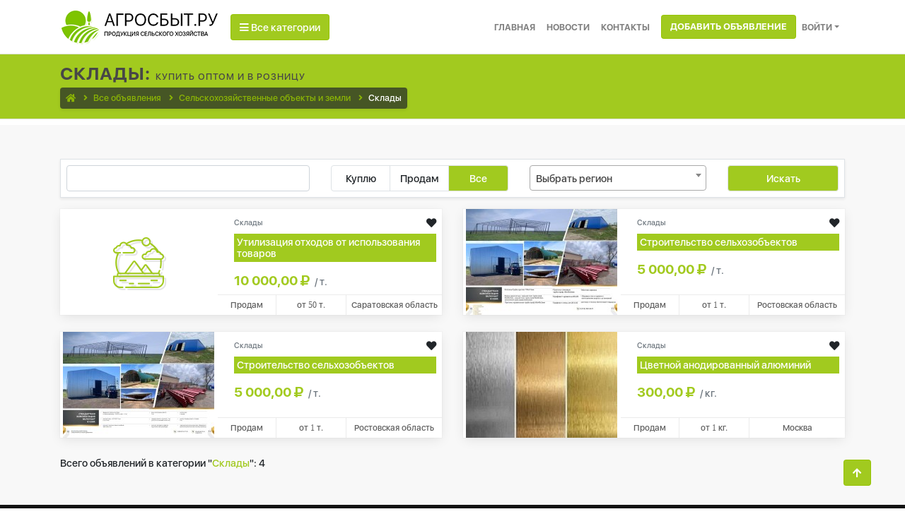

--- FILE ---
content_type: text/html; charset=UTF-8
request_url: https://agrosbit.ru/selskokhozyaystvennye-obekty-i-zemli/sklady
body_size: 36807
content:
<!DOCTYPE html>
<html lang="ru">
    <head>
        <title>Склады: купить\продать оптом и в розницу - АгроСбыт</title>
        <link rel="icon" href="/favicon.png">

        
        <meta charset="utf-8">
        <meta http-equiv="X-UA-Compatible" content="IE=edge">
        <meta name="viewport" content="width=device-width, initial-scale=1">
        <meta name="csrf-token" content="tWOUpSpfhyO7qLnmMNkd3Zz1XNhnV52ABWnTvCV1">
        <link href='https://agrosbit.ru/sitemap.xml' rel='alternate' title='Sitemap' type='application/rss+xml'/>
                <link rel="canonical" href=""/>
        
                <meta name="keywords" content=" Склады: купить\продать оптом и в розницу">
        <meta name="description" content="Здесь вы можете найти объявления по продаже или покупке Склады как оптом так и в розницу. А так же оформить доставку. На сайте сотни активных объявлений по продаже Склады.">
        <meta name="title" content="Склады: купить\продать оптом и в розницу">
            <meta name="yandex-verification" content="039afb59d2a911ec" />
        <meta name="theme-color" content="#95c300">
            </head>
    <body>
    <style>
    .preloader {
        position: fixed;
        top: 0;
        left: 0;
        right: 0;
        bottom: 0;
        z-index: 9999999;
        background: #fff;
    }
    .container-preloader {
        display: flex;
        justify-content: center;
        align-items: center;
        height: 100vh;
        overflow: hidden;
        animation-delay: 1s;
    }

    .item-1 {
        width: 20px;
        height: 20px;
        background: #f583a1;
        border-radius: 50%;
        background-color: #eed968;
        margin: 7px;
        display: flex;
        justify-content: center;
        align-items: center;
    }
    @keyframes  scale {
        0% {
            transform: scale(1);
        }
        50%,
        75% {
            transform: scale(2.5);
        }
        78%, 100% {
            opacity: 0;
        }
    }
    .item-1:before {
        content: '';
        width: 20px;
        height: 20px;
        border-radius: 50%;
        background-color: #eed968;
        opacity: 0.7;
        animation: scale 2s infinite cubic-bezier(0, 0, 0.49, 1.02);
        animation-delay: 200ms;
        transition: 0.5s all ease;
        transform: scale(1);
    }

    .item-2 {
        width: 20px;
        height: 20px;
        background: #f583a1;
        border-radius: 50%;
        background-color: #eece68;
        margin: 7px;
        display: flex;
        justify-content: center;
        align-items: center;
    }
    @keyframes  scale {
        0% {
            transform: scale(1);
        }
        50%,
        75% {
            transform: scale(2.5);
        }
        78%, 100% {
            opacity: 0;
        }
    }
    .item-2:before {
        content: '';
        width: 20px;
        height: 20px;
        border-radius: 50%;
        background-color: #eece68;
        opacity: 0.7;
        animation: scale 2s infinite cubic-bezier(0, 0, 0.49, 1.02);
        animation-delay: 400ms;
        transition: 0.5s all ease;
        transform: scale(1);
    }

    .item-3 {
        width: 20px;
        height: 20px;
        background: #f583a1;
        border-radius: 50%;
        background-color: #eec368;
        margin: 7px;
        display: flex;
        justify-content: center;
        align-items: center;
    }
    @keyframes  scale {
        0% {
            transform: scale(1);
        }
        50%,
        75% {
            transform: scale(2.5);
        }
        78%, 100% {
            opacity: 0;
        }
    }
    .item-3:before {
        content: '';
        width: 20px;
        height: 20px;
        border-radius: 50%;
        background-color: #eec368;
        opacity: 0.7;
        animation: scale 2s infinite cubic-bezier(0, 0, 0.49, 1.02);
        animation-delay: 600ms;
        transition: 0.5s all ease;
        transform: scale(1);
    }

    .item-4 {
        width: 20px;
        height: 20px;
        background: #f583a1;
        border-radius: 50%;
        background-color: #eead68;
        margin: 7px;
        display: flex;
        justify-content: center;
        align-items: center;
    }
    @keyframes  scale {
        0% {
            transform: scale(1);
        }
        50%,
        75% {
            transform: scale(2.5);
        }
        78%, 100% {
            opacity: 0;
        }
    }
    .item-4:before {
        content: '';
        width: 20px;
        height: 20px;
        border-radius: 50%;
        background-color: #eead68;
        opacity: 0.7;
        animation: scale 2s infinite cubic-bezier(0, 0, 0.49, 1.02);
        animation-delay: 800ms;
        transition: 0.5s all ease;
        transform: scale(1);
    }

    .item-5 {
        width: 20px;
        height: 20px;
        background: #f583a1;
        border-radius: 50%;
        background-color: #ee8c68;
        margin: 7px;
        display: flex;
        justify-content: center;
        align-items: center;
    }
    @keyframes  scale {
        0% {
            transform: scale(1);
        }
        50%,
        75% {
            transform: scale(2.5);
        }
        78%, 100% {
            opacity: 0;
        }
    }
    .item-5:before {
        content: '';
        width: 20px;
        height: 20px;
        border-radius: 50%;
        background-color: #ee8c68;
        opacity: 0.7;
        animation: scale 2s infinite cubic-bezier(0, 0, 0.49, 1.02);
        animation-delay: 1000ms;
        transition: 0.5s all ease;
        transform: scale(1);
    }
</style>
<div class="preloader">
    <div class="container-preloader">
        <div class="item-1"></div>
        <div class="item-2"></div>
        <div class="item-3"></div>
        <div class="item-4"></div>
        <div class="item-5"></div>
    </div>
</div>

    <div id="app">
                <section class="topbar bg-dark pt-2"></section>
<section class="header border-bottom">
    <div class="container">
        <nav class="navbar navbar-expand-xl navbar-light" style="padding:.5rem 0">
            <a class="navbar-brand font-weight-bold text-dark" href="https://agrosbit.ru">
                <img src="/images/logo2.png" alt="Склады: купить\продать оптом и в розницу - АгроСбыт" class="img-fluid">
            </a>

            <main-menu-component
                categories="{&quot;77&quot;:[{&quot;id&quot;:78,&quot;slug&quot;:&quot;abrikos&quot;,&quot;name&quot;:&quot;\u0410\u0431\u0440\u0438\u043a\u043e\u0441&quot;,&quot;icon&quot;:null,&quot;color&quot;:null,&quot;processed&quot;:0,&quot;parent_id&quot;:77,&quot;lft&quot;:380,&quot;rgt&quot;:381,&quot;depth&quot;:1,&quot;unorderable&quot;:0,&quot;etsng_select&quot;:&quot;051017&quot;,&quot;gng_select&quot;:&quot;08091000&quot;,&quot;search_etsng&quot;:&quot;\u0410\u0431\u0440\u0438\u043a\u043e\u0441&quot;,&quot;search_gng&quot;:&quot;-&quot;,&quot;url&quot;:&quot;\/frukty\/abrikos&quot;},{&quot;id&quot;:79,&quot;slug&quot;:&quot;avokado&quot;,&quot;name&quot;:&quot;\u0410\u0432\u043e\u043a\u0430\u0434\u043e&quot;,&quot;icon&quot;:null,&quot;color&quot;:null,&quot;processed&quot;:0,&quot;parent_id&quot;:77,&quot;lft&quot;:382,&quot;rgt&quot;:383,&quot;depth&quot;:1,&quot;unorderable&quot;:0,&quot;etsng_select&quot;:&quot;0&quot;,&quot;gng_select&quot;:&quot;0&quot;,&quot;search_etsng&quot;:&quot;&quot;,&quot;search_gng&quot;:&quot;&quot;,&quot;url&quot;:&quot;\/frukty\/avokado&quot;},{&quot;id&quot;:222,&quot;slug&quot;:&quot;azimina&quot;,&quot;name&quot;:&quot;\u0410\u0437\u0438\u043c\u0438\u043d\u0430&quot;,&quot;icon&quot;:null,&quot;color&quot;:null,&quot;processed&quot;:0,&quot;parent_id&quot;:77,&quot;lft&quot;:422,&quot;rgt&quot;:423,&quot;depth&quot;:1,&quot;unorderable&quot;:0,&quot;etsng_select&quot;:&quot;0&quot;,&quot;gng_select&quot;:&quot;0&quot;,&quot;search_etsng&quot;:&quot;&quot;,&quot;search_gng&quot;:&quot;&quot;,&quot;url&quot;:&quot;\/frukty\/azimina&quot;},{&quot;id&quot;:80,&quot;slug&quot;:&quot;ayva&quot;,&quot;name&quot;:&quot;\u0410\u0439\u0432\u0430&quot;,&quot;icon&quot;:null,&quot;color&quot;:null,&quot;processed&quot;:0,&quot;parent_id&quot;:77,&quot;lft&quot;:384,&quot;rgt&quot;:385,&quot;depth&quot;:1,&quot;unorderable&quot;:0,&quot;etsng_select&quot;:&quot;051021&quot;,&quot;gng_select&quot;:&quot;08082090&quot;,&quot;search_etsng&quot;:&quot;\u0410\u0439\u0432\u0430&quot;,&quot;search_gng&quot;:&quot;-&quot;,&quot;url&quot;:&quot;\/frukty\/ayva&quot;},{&quot;id&quot;:223,&quot;slug&quot;:&quot;aki&quot;,&quot;name&quot;:&quot;\u0410\u043a\u0438&quot;,&quot;icon&quot;:null,&quot;color&quot;:null,&quot;processed&quot;:0,&quot;parent_id&quot;:77,&quot;lft&quot;:424,&quot;rgt&quot;:425,&quot;depth&quot;:1,&quot;unorderable&quot;:0,&quot;etsng_select&quot;:&quot;0&quot;,&quot;gng_select&quot;:&quot;0&quot;,&quot;search_etsng&quot;:&quot;&quot;,&quot;search_gng&quot;:&quot;&quot;,&quot;url&quot;:&quot;\/frukty\/aki&quot;},{&quot;id&quot;:81,&quot;slug&quot;:&quot;alycha&quot;,&quot;name&quot;:&quot;\u0410\u043b\u044b\u0447\u0430&quot;,&quot;icon&quot;:null,&quot;color&quot;:null,&quot;processed&quot;:0,&quot;parent_id&quot;:77,&quot;lft&quot;:386,&quot;rgt&quot;:387,&quot;depth&quot;:1,&quot;unorderable&quot;:0,&quot;etsng_select&quot;:&quot;051036&quot;,&quot;gng_select&quot;:&quot;08109095&quot;,&quot;search_etsng&quot;:&quot;\u0410\u043b\u044b&quot;,&quot;search_gng&quot;:&quot;-&quot;,&quot;url&quot;:&quot;\/frukty\/alycha&quot;},{&quot;id&quot;:82,&quot;slug&quot;:&quot;ananas&quot;,&quot;name&quot;:&quot;\u0410\u043d\u0430\u043d\u0430\u0441&quot;,&quot;icon&quot;:null,&quot;color&quot;:null,&quot;processed&quot;:0,&quot;parent_id&quot;:77,&quot;lft&quot;:388,&quot;rgt&quot;:389,&quot;depth&quot;:1,&quot;unorderable&quot;:0,&quot;etsng_select&quot;:&quot;051040&quot;,&quot;gng_select&quot;:&quot;08043000&quot;,&quot;search_etsng&quot;:&quot;\u0410\u043d\u0430\u043d\u0430\u0441&quot;,&quot;search_gng&quot;:&quot;-&quot;,&quot;url&quot;:&quot;\/frukty\/ananas&quot;},{&quot;id&quot;:224,&quot;slug&quot;:&quot;apelsiny&quot;,&quot;name&quot;:&quot;\u0410\u043f\u0435\u043b\u044c\u0441\u0438\u043d\u044b&quot;,&quot;icon&quot;:null,&quot;color&quot;:null,&quot;processed&quot;:0,&quot;parent_id&quot;:77,&quot;lft&quot;:426,&quot;rgt&quot;:427,&quot;depth&quot;:1,&quot;unorderable&quot;:0,&quot;etsng_select&quot;:&quot;053012&quot;,&quot;gng_select&quot;:&quot;08051030&quot;,&quot;search_etsng&quot;:&quot;\u0410\u043f\u0435\u043b\u044c\u0441\u0438\u043d\u044b&quot;,&quot;search_gng&quot;:&quot;-&quot;,&quot;url&quot;:&quot;\/frukty\/apelsiny&quot;},{&quot;id&quot;:225,&quot;slug&quot;:&quot;apelsiny-krasnye&quot;,&quot;name&quot;:&quot;\u0410\u043f\u0435\u043b\u044c\u0441\u0438\u043d\u044b \u043a\u0440\u0430\u0441\u043d\u044b\u0435&quot;,&quot;icon&quot;:null,&quot;color&quot;:null,&quot;processed&quot;:0,&quot;parent_id&quot;:77,&quot;lft&quot;:428,&quot;rgt&quot;:429,&quot;depth&quot;:1,&quot;unorderable&quot;:0,&quot;etsng_select&quot;:&quot;053012&quot;,&quot;gng_select&quot;:&quot;08051030&quot;,&quot;search_etsng&quot;:&quot;\u0410\u043f\u0435\u043b\u044c\u0441\u0438\u043d\u044b&quot;,&quot;search_gng&quot;:&quot;-&quot;,&quot;url&quot;:&quot;\/frukty\/apelsiny-krasnye&quot;},{&quot;id&quot;:226,&quot;slug&quot;:&quot;arbuzy&quot;,&quot;name&quot;:&quot;\u0410\u0440\u0431\u0443\u0437\u044b&quot;,&quot;icon&quot;:null,&quot;color&quot;:null,&quot;processed&quot;:0,&quot;parent_id&quot;:77,&quot;lft&quot;:430,&quot;rgt&quot;:431,&quot;depth&quot;:1,&quot;unorderable&quot;:0,&quot;etsng_select&quot;:&quot;042018&quot;,&quot;gng_select&quot;:&quot;08071100&quot;,&quot;search_etsng&quot;:&quot;\u0410\u0440\u0431\u0443\u0437\u044b&quot;,&quot;search_gng&quot;:&quot;-&quot;,&quot;url&quot;:&quot;\/frukty\/arbuzy&quot;},{&quot;id&quot;:83,&quot;slug&quot;:&quot;banan&quot;,&quot;name&quot;:&quot;\u0411\u0430\u043d\u0430\u043d&quot;,&quot;icon&quot;:&quot;flaticon-banana&quot;,&quot;color&quot;:null,&quot;processed&quot;:0,&quot;parent_id&quot;:77,&quot;lft&quot;:390,&quot;rgt&quot;:391,&quot;depth&quot;:1,&quot;unorderable&quot;:0,&quot;etsng_select&quot;:&quot;051055&quot;,&quot;gng_select&quot;:&quot;08030019&quot;,&quot;search_etsng&quot;:&quot;\u0411\u0430\u043d\u0430\u043d&quot;,&quot;search_gng&quot;:&quot;-&quot;,&quot;url&quot;:&quot;\/frukty\/banan&quot;},{&quot;id&quot;:227,&quot;slug&quot;:&quot;bergamot&quot;,&quot;name&quot;:&quot;\u0411\u0435\u0440\u0433\u0430\u043c\u043e\u0442&quot;,&quot;icon&quot;:null,&quot;color&quot;:null,&quot;processed&quot;:0,&quot;parent_id&quot;:77,&quot;lft&quot;:432,&quot;rgt&quot;:433,&quot;depth&quot;:1,&quot;unorderable&quot;:0,&quot;etsng_select&quot;:&quot;0&quot;,&quot;gng_select&quot;:&quot;0&quot;,&quot;search_etsng&quot;:&quot;&quot;,&quot;search_gng&quot;:&quot;&quot;,&quot;url&quot;:&quot;\/frukty\/bergamot&quot;},{&quot;id&quot;:228,&quot;slug&quot;:&quot;vinograd&quot;,&quot;name&quot;:&quot;\u0412\u0438\u043d\u043e\u0433\u0440\u0430\u0434&quot;,&quot;icon&quot;:null,&quot;color&quot;:null,&quot;processed&quot;:0,&quot;parent_id&quot;:77,&quot;lft&quot;:434,&quot;rgt&quot;:435,&quot;depth&quot;:1,&quot;unorderable&quot;:0,&quot;etsng_select&quot;:&quot;051093&quot;,&quot;gng_select&quot;:&quot;08061000&quot;,&quot;search_etsng&quot;:&quot;\u0412\u0438\u043d\u043e\u0433\u0440\u0430\u0434&quot;,&quot;search_gng&quot;:&quot;-&quot;,&quot;url&quot;:&quot;\/frukty\/vinograd&quot;},{&quot;id&quot;:229,&quot;slug&quot;:&quot;vishnya&quot;,&quot;name&quot;:&quot;\u0412\u0438\u0448\u043d\u044f&quot;,&quot;icon&quot;:null,&quot;color&quot;:null,&quot;processed&quot;:0,&quot;parent_id&quot;:77,&quot;lft&quot;:436,&quot;rgt&quot;:437,&quot;depth&quot;:1,&quot;unorderable&quot;:0,&quot;etsng_select&quot;:&quot;051106&quot;,&quot;gng_select&quot;:&quot;08092000&quot;,&quot;search_etsng&quot;:&quot;\u0412\u0438\u0448\u043d&quot;,&quot;search_gng&quot;:&quot;-&quot;,&quot;url&quot;:&quot;\/frukty\/vishnya&quot;},{&quot;id&quot;:84,&quot;slug&quot;:&quot;granat&quot;,&quot;name&quot;:&quot;\u0413\u0440\u0430\u043d\u0430\u0442&quot;,&quot;icon&quot;:null,&quot;color&quot;:null,&quot;processed&quot;:0,&quot;parent_id&quot;:77,&quot;lft&quot;:392,&quot;rgt&quot;:393,&quot;depth&quot;:1,&quot;unorderable&quot;:0,&quot;etsng_select&quot;:&quot;051110&quot;,&quot;gng_select&quot;:&quot;08109095&quot;,&quot;search_etsng&quot;:&quot;\u0413\u0440\u0430\u043d\u0430\u0442&quot;,&quot;search_gng&quot;:&quot;-&quot;,&quot;url&quot;:&quot;\/frukty\/granat&quot;},{&quot;id&quot;:85,&quot;slug&quot;:&quot;greypfrut&quot;,&quot;name&quot;:&quot;\u0413\u0440\u0435\u0439\u043f\u0444\u0440\u0443\u0442&quot;,&quot;icon&quot;:null,&quot;color&quot;:null,&quot;processed&quot;:0,&quot;parent_id&quot;:77,&quot;lft&quot;:394,&quot;rgt&quot;:395,&quot;depth&quot;:1,&quot;unorderable&quot;:0,&quot;etsng_select&quot;:&quot;053027&quot;,&quot;gng_select&quot;:&quot;08054000&quot;,&quot;search_etsng&quot;:&quot;\u0413\u0440\u0435\u0439\u043f\u0444\u0440\u0443\u0442&quot;,&quot;search_gng&quot;:&quot;-&quot;,&quot;url&quot;:&quot;\/frukty\/greypfrut&quot;},{&quot;id&quot;:86,&quot;slug&quot;:&quot;grusha&quot;,&quot;name&quot;:&quot;\u0413\u0440\u0443\u0448\u0430&quot;,&quot;icon&quot;:null,&quot;color&quot;:null,&quot;processed&quot;:0,&quot;parent_id&quot;:77,&quot;lft&quot;:396,&quot;rgt&quot;:397,&quot;depth&quot;:1,&quot;unorderable&quot;:0,&quot;etsng_select&quot;:&quot;051125&quot;,&quot;gng_select&quot;:&quot;08082010&quot;,&quot;search_etsng&quot;:&quot;\u0413\u0440\u0443\u0448&quot;,&quot;search_gng&quot;:&quot;-&quot;,&quot;url&quot;:&quot;\/frukty\/grusha&quot;},{&quot;id&quot;:230,&quot;slug&quot;:&quot;guava&quot;,&quot;name&quot;:&quot;\u0413\u0443\u0430\u0432\u0430&quot;,&quot;icon&quot;:null,&quot;color&quot;:null,&quot;processed&quot;:0,&quot;parent_id&quot;:77,&quot;lft&quot;:438,&quot;rgt&quot;:439,&quot;depth&quot;:1,&quot;unorderable&quot;:0,&quot;etsng_select&quot;:&quot;0&quot;,&quot;gng_select&quot;:&quot;0&quot;,&quot;search_etsng&quot;:&quot;&quot;,&quot;search_gng&quot;:&quot;&quot;,&quot;url&quot;:&quot;\/frukty\/guava&quot;},{&quot;id&quot;:231,&quot;slug&quot;:&quot;guarana&quot;,&quot;name&quot;:&quot;\u0413\u0443\u0430\u0440\u0430\u043d\u0430&quot;,&quot;icon&quot;:null,&quot;color&quot;:null,&quot;processed&quot;:0,&quot;parent_id&quot;:77,&quot;lft&quot;:440,&quot;rgt&quot;:441,&quot;depth&quot;:1,&quot;unorderable&quot;:0,&quot;etsng_select&quot;:&quot;0&quot;,&quot;gng_select&quot;:&quot;0&quot;,&quot;search_etsng&quot;:&quot;&quot;,&quot;search_gng&quot;:&quot;&quot;,&quot;url&quot;:&quot;\/frukty\/guarana&quot;},{&quot;id&quot;:232,&quot;slug&quot;:&quot;dzhekfrut&quot;,&quot;name&quot;:&quot;\u0414\u0436\u0435\u043a\u0444\u0440\u0443\u0442&quot;,&quot;icon&quot;:null,&quot;color&quot;:null,&quot;processed&quot;:0,&quot;parent_id&quot;:77,&quot;lft&quot;:442,&quot;rgt&quot;:443,&quot;depth&quot;:1,&quot;unorderable&quot;:0,&quot;etsng_select&quot;:&quot;0&quot;,&quot;gng_select&quot;:&quot;0&quot;,&quot;search_etsng&quot;:&quot;&quot;,&quot;search_gng&quot;:&quot;&quot;,&quot;url&quot;:&quot;\/frukty\/dzhekfrut&quot;},{&quot;id&quot;:233,&quot;slug&quot;:&quot;durian&quot;,&quot;name&quot;:&quot;\u0414\u0443\u0440\u0438\u0430\u043d&quot;,&quot;icon&quot;:null,&quot;color&quot;:null,&quot;processed&quot;:0,&quot;parent_id&quot;:77,&quot;lft&quot;:444,&quot;rgt&quot;:445,&quot;depth&quot;:1,&quot;unorderable&quot;:0,&quot;etsng_select&quot;:&quot;0&quot;,&quot;gng_select&quot;:&quot;0&quot;,&quot;search_etsng&quot;:&quot;&quot;,&quot;search_gng&quot;:&quot;&quot;,&quot;url&quot;:&quot;\/frukty\/durian&quot;},{&quot;id&quot;:234,&quot;slug&quot;:&quot;dyni&quot;,&quot;name&quot;:&quot;\u0414\u044b\u043d\u0438&quot;,&quot;icon&quot;:null,&quot;color&quot;:null,&quot;processed&quot;:0,&quot;parent_id&quot;:77,&quot;lft&quot;:446,&quot;rgt&quot;:447,&quot;depth&quot;:1,&quot;unorderable&quot;:0,&quot;etsng_select&quot;:&quot;042022&quot;,&quot;gng_select&quot;:&quot;08071900&quot;,&quot;search_etsng&quot;:&quot;\u0414\u044b\u043d\u0438&quot;,&quot;search_gng&quot;:&quot;-&quot;,&quot;url&quot;:&quot;\/frukty\/dyni&quot;},{&quot;id&quot;:106,&quot;slug&quot;:&quot;dynya&quot;,&quot;name&quot;:&quot;\u0414\u044b\u043d\u044f&quot;,&quot;icon&quot;:null,&quot;color&quot;:null,&quot;processed&quot;:0,&quot;parent_id&quot;:77,&quot;lft&quot;:488,&quot;rgt&quot;:489,&quot;depth&quot;:1,&quot;unorderable&quot;:0,&quot;etsng_select&quot;:&quot;042022&quot;,&quot;gng_select&quot;:&quot;08071900&quot;,&quot;search_etsng&quot;:&quot;\u0414\u044b\u043d&quot;,&quot;search_gng&quot;:&quot;-&quot;,&quot;url&quot;:&quot;\/frukty\/dynya&quot;},{&quot;id&quot;:87,&quot;slug&quot;:&quot;inzhir&quot;,&quot;name&quot;:&quot;\u0418\u043d\u0436\u0438\u0440&quot;,&quot;icon&quot;:null,&quot;color&quot;:null,&quot;processed&quot;:0,&quot;parent_id&quot;:77,&quot;lft&quot;:398,&quot;rgt&quot;:399,&quot;depth&quot;:1,&quot;unorderable&quot;:0,&quot;etsng_select&quot;:&quot;582062&quot;,&quot;gng_select&quot;:&quot;08042090&quot;,&quot;search_etsng&quot;:&quot;\u0418\u043d\u0436\u0438\u0440&quot;,&quot;search_gng&quot;:&quot;-&quot;,&quot;url&quot;:&quot;\/frukty\/inzhir&quot;},{&quot;id&quot;:235,&quot;slug&quot;:&quot;kivano&quot;,&quot;name&quot;:&quot;\u041a\u0438\u0432\u0430\u043d\u043e&quot;,&quot;icon&quot;:null,&quot;color&quot;:null,&quot;processed&quot;:0,&quot;parent_id&quot;:77,&quot;lft&quot;:448,&quot;rgt&quot;:449,&quot;depth&quot;:1,&quot;unorderable&quot;:0,&quot;etsng_select&quot;:&quot;0&quot;,&quot;gng_select&quot;:&quot;0&quot;,&quot;search_etsng&quot;:&quot;&quot;,&quot;search_gng&quot;:&quot;&quot;,&quot;url&quot;:&quot;\/frukty\/kivano&quot;},{&quot;id&quot;:88,&quot;slug&quot;:&quot;kivi&quot;,&quot;name&quot;:&quot;\u041a\u0438\u0432\u0438&quot;,&quot;icon&quot;:null,&quot;color&quot;:null,&quot;processed&quot;:0,&quot;parent_id&quot;:77,&quot;lft&quot;:400,&quot;rgt&quot;:401,&quot;depth&quot;:1,&quot;unorderable&quot;:0,&quot;etsng_select&quot;:&quot;0&quot;,&quot;gng_select&quot;:&quot;0&quot;,&quot;search_etsng&quot;:&quot;&quot;,&quot;search_gng&quot;:&quot;&quot;,&quot;url&quot;:&quot;\/frukty\/kivi&quot;},{&quot;id&quot;:236,&quot;slug&quot;:&quot;klementin&quot;,&quot;name&quot;:&quot;\u041a\u043b\u0435\u043c\u0435\u043d\u0442\u0438\u043d&quot;,&quot;icon&quot;:null,&quot;color&quot;:null,&quot;processed&quot;:0,&quot;parent_id&quot;:77,&quot;lft&quot;:450,&quot;rgt&quot;:451,&quot;depth&quot;:1,&quot;unorderable&quot;:0,&quot;etsng_select&quot;:&quot;0&quot;,&quot;gng_select&quot;:&quot;0&quot;,&quot;search_etsng&quot;:&quot;&quot;,&quot;search_gng&quot;:&quot;&quot;,&quot;url&quot;:&quot;\/frukty\/klementin&quot;},{&quot;id&quot;:237,&quot;slug&quot;:&quot;kokosy&quot;,&quot;name&quot;:&quot;\u041a\u043e\u043a\u043e\u0441\u044b&quot;,&quot;icon&quot;:null,&quot;color&quot;:null,&quot;processed&quot;:0,&quot;parent_id&quot;:77,&quot;lft&quot;:452,&quot;rgt&quot;:453,&quot;depth&quot;:1,&quot;unorderable&quot;:0,&quot;etsng_select&quot;:&quot;0&quot;,&quot;gng_select&quot;:&quot;0&quot;,&quot;search_etsng&quot;:&quot;&quot;,&quot;search_gng&quot;:&quot;&quot;,&quot;url&quot;:&quot;\/frukty\/kokosy&quot;},{&quot;id&quot;:238,&quot;slug&quot;:&quot;kumkvat&quot;,&quot;name&quot;:&quot;\u041a\u0443\u043c\u043a\u0432\u0430\u0442&quot;,&quot;icon&quot;:null,&quot;color&quot;:null,&quot;processed&quot;:0,&quot;parent_id&quot;:77,&quot;lft&quot;:454,&quot;rgt&quot;:455,&quot;depth&quot;:1,&quot;unorderable&quot;:0,&quot;etsng_select&quot;:&quot;0&quot;,&quot;gng_select&quot;:&quot;0&quot;,&quot;search_etsng&quot;:&quot;&quot;,&quot;search_gng&quot;:&quot;&quot;,&quot;url&quot;:&quot;\/frukty\/kumkvat&quot;},{&quot;id&quot;:89,&quot;slug&quot;:&quot;laym&quot;,&quot;name&quot;:&quot;\u041b\u0430\u0439\u043c&quot;,&quot;icon&quot;:null,&quot;color&quot;:null,&quot;processed&quot;:0,&quot;parent_id&quot;:77,&quot;lft&quot;:402,&quot;rgt&quot;:403,&quot;depth&quot;:1,&quot;unorderable&quot;:0,&quot;etsng_select&quot;:&quot;0&quot;,&quot;gng_select&quot;:&quot;0&quot;,&quot;search_etsng&quot;:&quot;&quot;,&quot;search_gng&quot;:&quot;&quot;,&quot;url&quot;:&quot;\/frukty\/laym&quot;},{&quot;id&quot;:90,&quot;slug&quot;:&quot;limon&quot;,&quot;name&quot;:&quot;\u041b\u0438\u043c\u043e\u043d&quot;,&quot;icon&quot;:null,&quot;color&quot;:null,&quot;processed&quot;:0,&quot;parent_id&quot;:77,&quot;lft&quot;:404,&quot;rgt&quot;:405,&quot;depth&quot;:1,&quot;unorderable&quot;:0,&quot;etsng_select&quot;:&quot;053031&quot;,&quot;gng_select&quot;:&quot;08055010&quot;,&quot;search_etsng&quot;:&quot;\u041b\u0438\u043c\u043e\u043d&quot;,&quot;search_gng&quot;:&quot;-&quot;,&quot;url&quot;:&quot;\/frukty\/limon&quot;},{&quot;id&quot;:239,&quot;slug&quot;:&quot;lichi&quot;,&quot;name&quot;:&quot;\u041b\u0438\u0447\u0438&quot;,&quot;icon&quot;:null,&quot;color&quot;:null,&quot;processed&quot;:0,&quot;parent_id&quot;:77,&quot;lft&quot;:456,&quot;rgt&quot;:457,&quot;depth&quot;:1,&quot;unorderable&quot;:0,&quot;etsng_select&quot;:&quot;0&quot;,&quot;gng_select&quot;:&quot;0&quot;,&quot;search_etsng&quot;:&quot;&quot;,&quot;search_gng&quot;:&quot;&quot;,&quot;url&quot;:&quot;\/frukty\/lichi&quot;},{&quot;id&quot;:240,&quot;slug&quot;:&quot;longan&quot;,&quot;name&quot;:&quot;\u041b\u043e\u043d\u0433\u0430\u043d&quot;,&quot;icon&quot;:null,&quot;color&quot;:null,&quot;processed&quot;:0,&quot;parent_id&quot;:77,&quot;lft&quot;:458,&quot;rgt&quot;:459,&quot;depth&quot;:1,&quot;unorderable&quot;:0,&quot;etsng_select&quot;:&quot;0&quot;,&quot;gng_select&quot;:&quot;0&quot;,&quot;search_etsng&quot;:&quot;&quot;,&quot;search_gng&quot;:&quot;&quot;,&quot;url&quot;:&quot;\/frukty\/longan&quot;},{&quot;id&quot;:92,&quot;slug&quot;:&quot;mango&quot;,&quot;name&quot;:&quot;\u041c\u0430\u043d\u0433\u043e&quot;,&quot;icon&quot;:null,&quot;color&quot;:null,&quot;processed&quot;:0,&quot;parent_id&quot;:77,&quot;lft&quot;:408,&quot;rgt&quot;:409,&quot;depth&quot;:1,&quot;unorderable&quot;:0,&quot;etsng_select&quot;:&quot;0&quot;,&quot;gng_select&quot;:&quot;0&quot;,&quot;search_etsng&quot;:&quot;&quot;,&quot;search_gng&quot;:&quot;&quot;,&quot;url&quot;:&quot;\/frukty\/mango&quot;},{&quot;id&quot;:241,&quot;slug&quot;:&quot;mangostin&quot;,&quot;name&quot;:&quot;\u041c\u0430\u043d\u0433\u043e\u0441\u0442\u0438\u043d&quot;,&quot;icon&quot;:null,&quot;color&quot;:null,&quot;processed&quot;:0,&quot;parent_id&quot;:77,&quot;lft&quot;:460,&quot;rgt&quot;:461,&quot;depth&quot;:1,&quot;unorderable&quot;:0,&quot;etsng_select&quot;:&quot;0&quot;,&quot;gng_select&quot;:&quot;0&quot;,&quot;search_etsng&quot;:&quot;&quot;,&quot;search_gng&quot;:&quot;&quot;,&quot;url&quot;:&quot;\/frukty\/mangostin&quot;},{&quot;id&quot;:93,&quot;slug&quot;:&quot;mandarin&quot;,&quot;name&quot;:&quot;\u041c\u0430\u043d\u0434\u0430\u0440\u0438\u043d&quot;,&quot;icon&quot;:null,&quot;color&quot;:null,&quot;processed&quot;:0,&quot;parent_id&quot;:77,&quot;lft&quot;:410,&quot;rgt&quot;:411,&quot;depth&quot;:1,&quot;unorderable&quot;:0,&quot;etsng_select&quot;:&quot;053046&quot;,&quot;gng_select&quot;:&quot;08052050&quot;,&quot;search_etsng&quot;:&quot;\u041c\u0430\u043d\u0434\u0430\u0440\u0438\u043d&quot;,&quot;search_gng&quot;:&quot;-&quot;,&quot;url&quot;:&quot;\/frukty\/mandarin&quot;},{&quot;id&quot;:94,&quot;slug&quot;:&quot;marakuyya&quot;,&quot;name&quot;:&quot;\u041c\u0430\u0440\u0430\u043a\u0443\u0439\u044f&quot;,&quot;icon&quot;:null,&quot;color&quot;:null,&quot;processed&quot;:0,&quot;parent_id&quot;:77,&quot;lft&quot;:412,&quot;rgt&quot;:413,&quot;depth&quot;:1,&quot;unorderable&quot;:0,&quot;etsng_select&quot;:&quot;0&quot;,&quot;gng_select&quot;:&quot;0&quot;,&quot;search_etsng&quot;:&quot;&quot;,&quot;search_gng&quot;:&quot;&quot;,&quot;url&quot;:&quot;\/frukty\/marakuyya&quot;},{&quot;id&quot;:242,&quot;slug&quot;:&quot;marula&quot;,&quot;name&quot;:&quot;\u041c\u0430\u0440\u0443\u043b\u0430&quot;,&quot;icon&quot;:null,&quot;color&quot;:null,&quot;processed&quot;:0,&quot;parent_id&quot;:77,&quot;lft&quot;:462,&quot;rgt&quot;:463,&quot;depth&quot;:1,&quot;unorderable&quot;:0,&quot;etsng_select&quot;:&quot;0&quot;,&quot;gng_select&quot;:&quot;0&quot;,&quot;search_etsng&quot;:&quot;&quot;,&quot;search_gng&quot;:&quot;&quot;,&quot;url&quot;:&quot;\/frukty\/marula&quot;},{&quot;id&quot;:243,&quot;slug&quot;:&quot;mushmula&quot;,&quot;name&quot;:&quot;\u041c\u0443\u0448\u043c\u0443\u043b\u0430&quot;,&quot;icon&quot;:null,&quot;color&quot;:null,&quot;processed&quot;:0,&quot;parent_id&quot;:77,&quot;lft&quot;:464,&quot;rgt&quot;:465,&quot;depth&quot;:1,&quot;unorderable&quot;:0,&quot;etsng_select&quot;:&quot;051204&quot;,&quot;gng_select&quot;:&quot;08109095&quot;,&quot;search_etsng&quot;:&quot;\u041c\u0443\u0448\u043c\u0443\u043b\u0430&quot;,&quot;search_gng&quot;:&quot;-&quot;,&quot;url&quot;:&quot;\/frukty\/mushmula&quot;},{&quot;id&quot;:95,&quot;slug&quot;:&quot;nektarin&quot;,&quot;name&quot;:&quot;\u041d\u0435\u043a\u0442\u0430\u0440\u0438\u043d&quot;,&quot;icon&quot;:null,&quot;color&quot;:null,&quot;processed&quot;:0,&quot;parent_id&quot;:77,&quot;lft&quot;:414,&quot;rgt&quot;:415,&quot;depth&quot;:1,&quot;unorderable&quot;:0,&quot;etsng_select&quot;:&quot;0&quot;,&quot;gng_select&quot;:&quot;0&quot;,&quot;search_etsng&quot;:&quot;&quot;,&quot;search_gng&quot;:&quot;&quot;,&quot;url&quot;:&quot;\/frukty\/nektarin&quot;},{&quot;id&quot;:97,&quot;slug&quot;:&quot;papayya&quot;,&quot;name&quot;:&quot;\u041f\u0430\u043f\u0430\u0439\u044f&quot;,&quot;icon&quot;:null,&quot;color&quot;:null,&quot;processed&quot;:0,&quot;parent_id&quot;:77,&quot;lft&quot;:418,&quot;rgt&quot;:419,&quot;depth&quot;:1,&quot;unorderable&quot;:0,&quot;etsng_select&quot;:&quot;0&quot;,&quot;gng_select&quot;:&quot;0&quot;,&quot;search_etsng&quot;:&quot;&quot;,&quot;search_gng&quot;:&quot;&quot;,&quot;url&quot;:&quot;\/frukty\/papayya&quot;},{&quot;id&quot;:244,&quot;slug&quot;:&quot;pepino&quot;,&quot;name&quot;:&quot;\u041f\u0435\u043f\u0438\u043d\u043e&quot;,&quot;icon&quot;:null,&quot;color&quot;:null,&quot;processed&quot;:0,&quot;parent_id&quot;:77,&quot;lft&quot;:466,&quot;rgt&quot;:467,&quot;depth&quot;:1,&quot;unorderable&quot;:0,&quot;etsng_select&quot;:&quot;0&quot;,&quot;gng_select&quot;:&quot;0&quot;,&quot;search_etsng&quot;:&quot;&quot;,&quot;search_gng&quot;:&quot;&quot;,&quot;url&quot;:&quot;\/frukty\/pepino&quot;},{&quot;id&quot;:96,&quot;slug&quot;:&quot;persik&quot;,&quot;name&quot;:&quot;\u041f\u0435\u0440\u0441\u0438\u043a&quot;,&quot;icon&quot;:null,&quot;color&quot;:null,&quot;processed&quot;:0,&quot;parent_id&quot;:77,&quot;lft&quot;:416,&quot;rgt&quot;:417,&quot;depth&quot;:1,&quot;unorderable&quot;:0,&quot;etsng_select&quot;:&quot;051233&quot;,&quot;gng_select&quot;:&quot;08093000&quot;,&quot;search_etsng&quot;:&quot;\u041f\u0435\u0440\u0441\u0438\u043a&quot;,&quot;search_gng&quot;:&quot;-&quot;,&quot;url&quot;:&quot;\/frukty\/persik&quot;},{&quot;id&quot;:245,&quot;slug&quot;:&quot;pitayya&quot;,&quot;name&quot;:&quot;\u041f\u0438\u0442\u0430\u0439\u044f&quot;,&quot;icon&quot;:null,&quot;color&quot;:null,&quot;processed&quot;:0,&quot;parent_id&quot;:77,&quot;lft&quot;:468,&quot;rgt&quot;:469,&quot;depth&quot;:1,&quot;unorderable&quot;:0,&quot;etsng_select&quot;:&quot;0&quot;,&quot;gng_select&quot;:&quot;0&quot;,&quot;search_etsng&quot;:&quot;&quot;,&quot;search_gng&quot;:&quot;&quot;,&quot;url&quot;:&quot;\/frukty\/pitayya&quot;},{&quot;id&quot;:98,&quot;slug&quot;:&quot;pomelo&quot;,&quot;name&quot;:&quot;\u041f\u043e\u043c\u0435\u043b\u043e&quot;,&quot;icon&quot;:null,&quot;color&quot;:null,&quot;processed&quot;:0,&quot;parent_id&quot;:77,&quot;lft&quot;:420,&quot;rgt&quot;:421,&quot;depth&quot;:1,&quot;unorderable&quot;:0,&quot;etsng_select&quot;:&quot;0&quot;,&quot;gng_select&quot;:&quot;0&quot;,&quot;search_etsng&quot;:&quot;&quot;,&quot;search_gng&quot;:&quot;&quot;,&quot;url&quot;:&quot;\/frukty\/pomelo&quot;},{&quot;id&quot;:246,&quot;slug&quot;:&quot;rambutan&quot;,&quot;name&quot;:&quot;\u0420\u0430\u043c\u0431\u0443\u0442\u0430\u043d&quot;,&quot;icon&quot;:null,&quot;color&quot;:null,&quot;processed&quot;:0,&quot;parent_id&quot;:77,&quot;lft&quot;:470,&quot;rgt&quot;:471,&quot;depth&quot;:1,&quot;unorderable&quot;:0,&quot;etsng_select&quot;:&quot;0&quot;,&quot;gng_select&quot;:&quot;0&quot;,&quot;search_etsng&quot;:&quot;&quot;,&quot;search_gng&quot;:&quot;&quot;,&quot;url&quot;:&quot;\/frukty\/rambutan&quot;},{&quot;id&quot;:247,&quot;slug&quot;:&quot;sviti&quot;,&quot;name&quot;:&quot;\u0421\u0432\u0438\u0442\u0438&quot;,&quot;icon&quot;:null,&quot;color&quot;:null,&quot;processed&quot;:0,&quot;parent_id&quot;:77,&quot;lft&quot;:472,&quot;rgt&quot;:473,&quot;depth&quot;:1,&quot;unorderable&quot;:0,&quot;etsng_select&quot;:&quot;0&quot;,&quot;gng_select&quot;:&quot;0&quot;,&quot;search_etsng&quot;:&quot;&quot;,&quot;search_gng&quot;:&quot;&quot;,&quot;url&quot;:&quot;\/frukty\/sviti&quot;},{&quot;id&quot;:248,&quot;slug&quot;:&quot;slivy&quot;,&quot;name&quot;:&quot;\u0421\u043b\u0438\u0432\u044b&quot;,&quot;icon&quot;:null,&quot;color&quot;:null,&quot;processed&quot;:0,&quot;parent_id&quot;:77,&quot;lft&quot;:474,&quot;rgt&quot;:475,&quot;depth&quot;:1,&quot;unorderable&quot;:0,&quot;etsng_select&quot;:&quot;051267&quot;,&quot;gng_select&quot;:&quot;08094005&quot;,&quot;search_etsng&quot;:&quot;\u0421\u043b\u0438\u0432\u044b&quot;,&quot;search_gng&quot;:&quot;-&quot;,&quot;url&quot;:&quot;\/frukty\/slivy&quot;},{&quot;id&quot;:565,&quot;slug&quot;:&quot;suxofrukty-v-assortimente&quot;,&quot;name&quot;:&quot;\u0421\u0443\u0445\u043e\u0444\u0440\u0443\u043a\u0442\u044b \u0432 \u0430\u0441\u0441\u043e\u0440\u0442\u0438\u043c\u0435\u043d\u0442\u0435&quot;,&quot;icon&quot;:null,&quot;color&quot;:null,&quot;processed&quot;:0,&quot;parent_id&quot;:77,&quot;lft&quot;:null,&quot;rgt&quot;:null,&quot;depth&quot;:null,&quot;unorderable&quot;:0,&quot;etsng_select&quot;:null,&quot;gng_select&quot;:null,&quot;search_etsng&quot;:&quot;\u0444\u0440\u0443\u043a\u0442\u044b&quot;,&quot;search_gng&quot;:&quot;-&quot;,&quot;url&quot;:&quot;\/frukty\/suxofrukty-v-assortimente&quot;},{&quot;id&quot;:249,&quot;slug&quot;:&quot;feykhoa&quot;,&quot;name&quot;:&quot;\u0424\u0435\u0439\u0445\u043e\u0430&quot;,&quot;icon&quot;:null,&quot;color&quot;:null,&quot;processed&quot;:0,&quot;parent_id&quot;:77,&quot;lft&quot;:476,&quot;rgt&quot;:477,&quot;depth&quot;:1,&quot;unorderable&quot;:0,&quot;etsng_select&quot;:&quot;0&quot;,&quot;gng_select&quot;:&quot;0&quot;,&quot;search_etsng&quot;:&quot;&quot;,&quot;search_gng&quot;:&quot;&quot;,&quot;url&quot;:&quot;\/frukty\/feykhoa&quot;},{&quot;id&quot;:91,&quot;slug&quot;:&quot;khurma&quot;,&quot;name&quot;:&quot;\u0425\u0443\u0440\u043c\u0430&quot;,&quot;icon&quot;:null,&quot;color&quot;:null,&quot;processed&quot;:0,&quot;parent_id&quot;:77,&quot;lft&quot;:406,&quot;rgt&quot;:407,&quot;depth&quot;:1,&quot;unorderable&quot;:0,&quot;etsng_select&quot;:&quot;051322&quot;,&quot;gng_select&quot;:&quot;08109095&quot;,&quot;search_etsng&quot;:&quot;\u0425\u0443\u0440\u043c\u0430&quot;,&quot;search_gng&quot;:&quot;-&quot;,&quot;url&quot;:&quot;\/frukty\/khurma&quot;},{&quot;id&quot;:250,&quot;slug&quot;:&quot;tsitron&quot;,&quot;name&quot;:&quot;\u0426\u0438\u0442\u0440\u043e\u043d&quot;,&quot;icon&quot;:null,&quot;color&quot;:null,&quot;processed&quot;:0,&quot;parent_id&quot;:77,&quot;lft&quot;:478,&quot;rgt&quot;:479,&quot;depth&quot;:1,&quot;unorderable&quot;:0,&quot;etsng_select&quot;:&quot;0&quot;,&quot;gng_select&quot;:&quot;0&quot;,&quot;search_etsng&quot;:&quot;&quot;,&quot;search_gng&quot;:&quot;&quot;,&quot;url&quot;:&quot;\/frukty\/tsitron&quot;},{&quot;id&quot;:251,&quot;slug&quot;:&quot;chereshnya&quot;,&quot;name&quot;:&quot;\u0427\u0435\u0440\u0435\u0448\u043d\u044f&quot;,&quot;icon&quot;:null,&quot;color&quot;:null,&quot;processed&quot;:0,&quot;parent_id&quot;:77,&quot;lft&quot;:480,&quot;rgt&quot;:481,&quot;depth&quot;:1,&quot;unorderable&quot;:0,&quot;etsng_select&quot;:&quot;051356&quot;,&quot;gng_select&quot;:&quot;08092095&quot;,&quot;search_etsng&quot;:&quot;\u0427\u0435\u0440\u0435\u0448\u043d&quot;,&quot;search_gng&quot;:&quot;-&quot;,&quot;url&quot;:&quot;\/frukty\/chereshnya&quot;},{&quot;id&quot;:252,&quot;slug&quot;:&quot;cherimoyya&quot;,&quot;name&quot;:&quot;\u0427\u0435\u0440\u0438\u043c\u043e\u0439\u044f&quot;,&quot;icon&quot;:null,&quot;color&quot;:null,&quot;processed&quot;:0,&quot;parent_id&quot;:77,&quot;lft&quot;:482,&quot;rgt&quot;:483,&quot;depth&quot;:1,&quot;unorderable&quot;:0,&quot;etsng_select&quot;:&quot;0&quot;,&quot;gng_select&quot;:&quot;0&quot;,&quot;search_etsng&quot;:&quot;&quot;,&quot;search_gng&quot;:&quot;&quot;,&quot;url&quot;:&quot;\/frukty\/cherimoyya&quot;},{&quot;id&quot;:253,&quot;slug&quot;:&quot;chompu&quot;,&quot;name&quot;:&quot;\u0427\u043e\u043c\u043f\u0443&quot;,&quot;icon&quot;:null,&quot;color&quot;:null,&quot;processed&quot;:0,&quot;parent_id&quot;:77,&quot;lft&quot;:484,&quot;rgt&quot;:485,&quot;depth&quot;:1,&quot;unorderable&quot;:0,&quot;etsng_select&quot;:&quot;0&quot;,&quot;gng_select&quot;:&quot;0&quot;,&quot;search_etsng&quot;:&quot;&quot;,&quot;search_gng&quot;:&quot;&quot;,&quot;url&quot;:&quot;\/frukty\/chompu&quot;},{&quot;id&quot;:254,&quot;slug&quot;:&quot;yabloki&quot;,&quot;name&quot;:&quot;\u042f\u0431\u043b\u043e\u043a\u0438&quot;,&quot;icon&quot;:null,&quot;color&quot;:null,&quot;processed&quot;:0,&quot;parent_id&quot;:77,&quot;lft&quot;:486,&quot;rgt&quot;:487,&quot;depth&quot;:1,&quot;unorderable&quot;:0,&quot;etsng_select&quot;:&quot;052024&quot;,&quot;gng_select&quot;:&quot;08081000&quot;,&quot;search_etsng&quot;:&quot;\u042f\u0431\u043b\u043e\u043a\u0438&quot;,&quot;search_gng&quot;:&quot;-&quot;,&quot;url&quot;:&quot;\/frukty\/yabloki&quot;}],&quot;0&quot;:[{&quot;id&quot;:144,&quot;slug&quot;:&quot;khimicheskie-i-biologicheskie-sredstva-zashchity-rasteniy&quot;,&quot;name&quot;:&quot;\u0410\u0433\u0440\u043e\u0445\u0438\u043c\u0438\u044f \u0438 \u0431\u0438\u043e\u043b\u043e\u0433\u0438\u044f&quot;,&quot;icon&quot;:&quot;fi flaticon2-himki&quot;,&quot;color&quot;:null,&quot;processed&quot;:0,&quot;parent_id&quot;:null,&quot;lft&quot;:495,&quot;rgt&quot;:534,&quot;depth&quot;:0,&quot;unorderable&quot;:0,&quot;etsng_select&quot;:&quot;757720&quot;,&quot;gng_select&quot;:&quot;38249099&quot;,&quot;search_etsng&quot;:&quot;\u0445\u0438\u043c&quot;,&quot;search_gng&quot;:&quot;-&quot;,&quot;url&quot;:&quot;\/khimicheskie-i-biologicheskie-sredstva-zashchity-rasteniy&quot;},{&quot;id&quot;:180,&quot;slug&quot;:&quot;griby&quot;,&quot;name&quot;:&quot;\u0413\u0440\u0438\u0431\u044b&quot;,&quot;icon&quot;:&quot;fi flaticon2-mushrooms&quot;,&quot;color&quot;:null,&quot;processed&quot;:0,&quot;parent_id&quot;:null,&quot;lft&quot;:875,&quot;rgt&quot;:952,&quot;depth&quot;:0,&quot;unorderable&quot;:0,&quot;etsng_select&quot;:&quot;041068&quot;,&quot;gng_select&quot;:&quot;07095900&quot;,&quot;search_etsng&quot;:&quot;\u0433\u0440\u0438\u0431\u044b&quot;,&quot;search_gng&quot;:&quot;-&quot;,&quot;url&quot;:&quot;\/griby&quot;},{&quot;id&quot;:177,&quot;slug&quot;:&quot;dekorativnye-kultury&quot;,&quot;name&quot;:&quot;\u0414\u0435\u043a\u043e\u0440\u0430\u0442\u0438\u0432\u043d\u044b\u0435 \u043a\u0443\u043b\u044c\u0442\u0443\u0440\u044b&quot;,&quot;icon&quot;:&quot;fi flaticon2-plant&quot;,&quot;color&quot;:null,&quot;processed&quot;:0,&quot;parent_id&quot;:null,&quot;lft&quot;:809,&quot;rgt&quot;:818,&quot;depth&quot;:0,&quot;unorderable&quot;:0,&quot;etsng_select&quot;:&quot;075064&quot;,&quot;gng_select&quot;:&quot;06031000&quot;,&quot;search_etsng&quot;:&quot;\u0446\u0432\u0435\u0442\u044b&quot;,&quot;search_gng&quot;:&quot;-&quot;,&quot;url&quot;:&quot;\/dekorativnye-kultury&quot;},{&quot;id&quot;:175,&quot;slug&quot;:&quot;zhivotnye-i-ptitsa&quot;,&quot;name&quot;:&quot;\u0416\u0438\u0432\u043e\u0442\u043d\u044b\u0435 \u0438 \u043f\u0442\u0438\u0446\u0430&quot;,&quot;icon&quot;:&quot;fi flaticon2-chicken&quot;,&quot;color&quot;:null,&quot;processed&quot;:0,&quot;parent_id&quot;:null,&quot;lft&quot;:769,&quot;rgt&quot;:790,&quot;depth&quot;:0,&quot;unorderable&quot;:0,&quot;etsng_select&quot;:&quot;063006&quot;,&quot;gng_select&quot;:&quot;99999900&quot;,&quot;search_etsng&quot;:&quot;\u0416\u0438\u0432\u043e\u0442\u043d\u044b\u0435&quot;,&quot;search_gng&quot;:&quot;-&quot;,&quot;url&quot;:&quot;\/zhivotnye-i-ptitsa&quot;},{&quot;id&quot;:478,&quot;slug&quot;:&quot;zapchasti-dlya-selkhoztekhniki&quot;,&quot;name&quot;:&quot;\u0417\u0430\u043f\u0447\u0430\u0441\u0442\u0438 \u0434\u043b\u044f \u0441\u0435\u043b\u044c\u0445\u043e\u0437\u0442\u0435\u0445\u043d\u0438\u043a\u0438&quot;,&quot;icon&quot;:&quot;flaticon2-car-parts fi&quot;,&quot;color&quot;:null,&quot;processed&quot;:0,&quot;parent_id&quot;:null,&quot;lft&quot;:953,&quot;rgt&quot;:976,&quot;depth&quot;:0,&quot;unorderable&quot;:0,&quot;etsng_select&quot;:&quot;351128&quot;,&quot;gng_select&quot;:&quot;84220000&quot;,&quot;search_etsng&quot;:&quot;\u043e\u0431\u043e\u0440\u0443\u0434\u043e\u0432\u0430\u043d\u0438\u0435&quot;,&quot;search_gng&quot;:&quot;-&quot;,&quot;url&quot;:&quot;\/zapchasti-dlya-selkhoztekhniki&quot;},{&quot;id&quot;:171,&quot;slug&quot;:&quot;zelen-i-spetsii&quot;,&quot;name&quot;:&quot;\u0417\u0435\u043b\u0435\u043d\u044c \u0438 \u0441\u043f\u0435\u0446\u0438\u0438&quot;,&quot;icon&quot;:&quot;fi flaticon2-spices&quot;,&quot;color&quot;:null,&quot;processed&quot;:0,&quot;parent_id&quot;:null,&quot;lft&quot;:571,&quot;rgt&quot;:652,&quot;depth&quot;:0,&quot;unorderable&quot;:0,&quot;etsng_select&quot;:&quot;516408&quot;,&quot;gng_select&quot;:&quot;09109999&quot;,&quot;search_etsng&quot;:&quot;\u043f\u0440\u044f\u043d\u043e\u0441\u0442\u0438&quot;,&quot;search_gng&quot;:&quot;-&quot;,&quot;url&quot;:&quot;\/zelen-i-spetsii&quot;},{&quot;id&quot;:37,&quot;slug&quot;:&quot;zernobobovye-kultury&quot;,&quot;name&quot;:&quot;\u0417\u0435\u0440\u043d\u043e\u0431\u043e\u0431\u043e\u0432\u044b\u0435 \u043a\u0443\u043b\u044c\u0442\u0443\u0440\u044b&quot;,&quot;icon&quot;:&quot;fi flaticon2-peas&quot;,&quot;color&quot;:null,&quot;processed&quot;:0,&quot;parent_id&quot;:null,&quot;lft&quot;:311,&quot;rgt&quot;:328,&quot;depth&quot;:0,&quot;unorderable&quot;:0,&quot;etsng_select&quot;:&quot;018023&quot;,&quot;gng_select&quot;:&quot;07135000&quot;,&quot;search_etsng&quot;:&quot;\u0431\u043e\u0431&quot;,&quot;search_gng&quot;:&quot;-&quot;,&quot;url&quot;:&quot;\/zernobobovye-kultury&quot;},{&quot;id&quot;:27,&quot;slug&quot;:&quot;zernovye-kultury&quot;,&quot;name&quot;:&quot;\u0417\u0435\u0440\u043d\u043e\u0432\u044b\u0435 \u043a\u0443\u043b\u044c\u0442\u0443\u0440\u044b&quot;,&quot;icon&quot;:&quot;fi flaticon2-wheat&quot;,&quot;color&quot;:null,&quot;processed&quot;:0,&quot;parent_id&quot;:null,&quot;lft&quot;:291,&quot;rgt&quot;:310,&quot;depth&quot;:0,&quot;unorderable&quot;:0,&quot;etsng_select&quot;:&quot;018057&quot;,&quot;gng_select&quot;:&quot;10089090&quot;,&quot;search_etsng&quot;:&quot;\u0417\u0435\u0440\u043d\u043e\u0432\u044b\u0435&quot;,&quot;search_gng&quot;:&quot;-&quot;,&quot;url&quot;:&quot;\/zernovye-kultury&quot;},{&quot;id&quot;:173,&quot;slug&quot;:&quot;korma&quot;,&quot;name&quot;:&quot;\u041a\u043e\u0440\u043c\u0430&quot;,&quot;icon&quot;:&quot;fi flaticon2-hay-2&quot;,&quot;color&quot;:null,&quot;processed&quot;:0,&quot;parent_id&quot;:null,&quot;lft&quot;:653,&quot;rgt&quot;:716,&quot;depth&quot;:0,&quot;unorderable&quot;:0,&quot;etsng_select&quot;:&quot;541024&quot;,&quot;gng_select&quot;:&quot;23099097&quot;,&quot;search_etsng&quot;:&quot;\u041a\u043e\u0440\u043c&quot;,&quot;search_gng&quot;:&quot;-&quot;,&quot;url&quot;:&quot;\/korma&quot;},{&quot;id&quot;:11,&quot;slug&quot;:&quot;cereals&quot;,&quot;name&quot;:&quot;\u041a\u0440\u0443\u043f\u044b \u0438 \u043f\u0435\u0440\u0435\u0440\u0430\u0431\u043e\u0442\u043a\u0430&quot;,&quot;icon&quot;:&quot;fi flaticon2-flour-2&quot;,&quot;color&quot;:&quot;brown&quot;,&quot;processed&quot;:0,&quot;parent_id&quot;:null,&quot;lft&quot;:181,&quot;rgt&quot;:210,&quot;depth&quot;:0,&quot;unorderable&quot;:0,&quot;etsng_select&quot;:&quot;503107&quot;,&quot;gng_select&quot;:&quot;11031990&quot;,&quot;search_etsng&quot;:&quot;\u041a\u0440\u0443\u043f&quot;,&quot;search_gng&quot;:&quot;-&quot;,&quot;url&quot;:&quot;\/cereals&quot;},{&quot;id&quot;:46,&quot;slug&quot;:&quot;maslenichnye-kultury&quot;,&quot;name&quot;:&quot;\u041c\u0430\u0441\u043b\u0438\u0447\u043d\u044b\u0435 \u043a\u0443\u043b\u044c\u0442\u0443\u0440\u044b&quot;,&quot;icon&quot;:&quot;fi flaticon2-sunflower&quot;,&quot;color&quot;:null,&quot;processed&quot;:0,&quot;parent_id&quot;:null,&quot;lft&quot;:329,&quot;rgt&quot;:354,&quot;depth&quot;:0,&quot;unorderable&quot;:0,&quot;etsng_select&quot;:&quot;042003&quot;,&quot;gng_select&quot;:&quot;08070000&quot;,&quot;search_etsng&quot;:&quot;\u043a\u0443\u043b\u044c\u0442\u0443\u0440&quot;,&quot;search_gng&quot;:&quot;-&quot;,&quot;url&quot;:&quot;\/maslenichnye-kultury&quot;},{&quot;id&quot;:174,&quot;slug&quot;:&quot;molochnye-produkty&quot;,&quot;name&quot;:&quot;\u041c\u043e\u043b\u043e\u0447\u043d\u044b\u0435 \u043f\u0440\u043e\u0434\u0443\u043a\u0442\u044b \u0438 \u0437\u0430\u043c\u0435\u043d\u0438\u0442\u0435\u043b\u0438&quot;,&quot;icon&quot;:&quot;fi flaticon2-milk&quot;,&quot;color&quot;:null,&quot;processed&quot;:0,&quot;parent_id&quot;:0,&quot;lft&quot;:717,&quot;rgt&quot;:768,&quot;depth&quot;:0,&quot;unorderable&quot;:0,&quot;etsng_select&quot;:&quot;552118&quot;,&quot;gng_select&quot;:&quot;04100000&quot;,&quot;search_etsng&quot;:&quot;\u041c\u043e\u043b\u043e\u0447&quot;,&quot;search_gng&quot;:&quot;-&quot;,&quot;url&quot;:&quot;\/molochnye-produkty&quot;},{&quot;id&quot;:12,&quot;slug&quot;:&quot;seafood&quot;,&quot;name&quot;:&quot;\u041c\u043e\u0440\u0435\u043f\u0440\u043e\u0434\u0443\u043a\u0442\u044b&quot;,&quot;icon&quot;:&quot;fi flaticon2-fishing&quot;,&quot;color&quot;:&quot;darkblue&quot;,&quot;processed&quot;:0,&quot;parent_id&quot;:null,&quot;lft&quot;:211,&quot;rgt&quot;:234,&quot;depth&quot;:0,&quot;unorderable&quot;:0,&quot;etsng_select&quot;:&quot;572080&quot;,&quot;gng_select&quot;:&quot;03037900&quot;,&quot;search_etsng&quot;:&quot;\u041c\u043e\u0440&quot;,&quot;search_gng&quot;:&quot;-&quot;,&quot;url&quot;:&quot;\/seafood&quot;},{&quot;id&quot;:23,&quot;slug&quot;:&quot;muka&quot;,&quot;name&quot;:&quot;\u041c\u0443\u043a\u0430&quot;,&quot;icon&quot;:&quot;fi flaticon2-flour-1&quot;,&quot;color&quot;:&quot;darkgray&quot;,&quot;processed&quot;:1,&quot;parent_id&quot;:null,&quot;lft&quot;:273,&quot;rgt&quot;:290,&quot;depth&quot;:0,&quot;unorderable&quot;:0,&quot;etsng_select&quot;:&quot;504063&quot;,&quot;gng_select&quot;:&quot;11029090&quot;,&quot;search_etsng&quot;:&quot;\u041c\u0443\u043a\u0430&quot;,&quot;search_gng&quot;:&quot;-&quot;,&quot;url&quot;:&quot;\/muka&quot;},{&quot;id&quot;:143,&quot;slug&quot;:&quot;myaso-i-produkt-pererabotki&quot;,&quot;name&quot;:&quot;\u041c\u044f\u0441\u043e \u0438 \u043f\u0440\u043e\u0434\u0443\u043a\u0442 \u043f\u0435\u0440\u0435\u0440\u0430\u0431\u043e\u0442\u043a\u0438&quot;,&quot;icon&quot;:null,&quot;color&quot;:null,&quot;processed&quot;:0,&quot;parent_id&quot;:null,&quot;lft&quot;:491,&quot;rgt&quot;:494,&quot;depth&quot;:0,&quot;unorderable&quot;:0,&quot;etsng_select&quot;:&quot;562054&quot;,&quot;gng_select&quot;:&quot;16029000&quot;,&quot;search_etsng&quot;:&quot;\u041c\u044f\u0441\u043e&quot;,&quot;search_gng&quot;:&quot;-&quot;,&quot;url&quot;:&quot;\/myaso-i-produkt-pererabotki&quot;},{&quot;id&quot;:178,&quot;slug&quot;:&quot;oborudovanie&quot;,&quot;name&quot;:&quot;\u041e\u0431\u043e\u0440\u0443\u0434\u043e\u0432\u0430\u043d\u0438\u0435&quot;,&quot;icon&quot;:&quot;fi flaticon2-machine&quot;,&quot;color&quot;:null,&quot;processed&quot;:0,&quot;parent_id&quot;:null,&quot;lft&quot;:819,&quot;rgt&quot;:860,&quot;depth&quot;:0,&quot;unorderable&quot;:0,&quot;etsng_select&quot;:&quot;351293&quot;,&quot;gng_select&quot;:&quot;85010000&quot;,&quot;search_etsng&quot;:&quot;\u043e\u0431\u043e\u0440\u0443\u0434\u043e\u0432\u0430\u043d\u0438\u0435&quot;,&quot;search_gng&quot;:&quot;-&quot;,&quot;url&quot;:&quot;\/oborudovanie&quot;},{&quot;id&quot;:1,&quot;slug&quot;:&quot;vegetables&quot;,&quot;name&quot;:&quot;\u041e\u0432\u043e\u0449\u0438&quot;,&quot;icon&quot;:&quot;fi flaticon2-diet&quot;,&quot;color&quot;:&quot;green&quot;,&quot;processed&quot;:0,&quot;parent_id&quot;:null,&quot;lft&quot;:1,&quot;rgt&quot;:88,&quot;depth&quot;:0,&quot;unorderable&quot;:0,&quot;etsng_select&quot;:&quot;041138&quot;,&quot;gng_select&quot;:&quot;07099090&quot;,&quot;search_etsng&quot;:&quot;\u043e\u0432\u043e\u0449\u0438&quot;,&quot;search_gng&quot;:&quot;\u043e\u0432\u043e\u0449\u0438&quot;,&quot;url&quot;:&quot;\/vegetables&quot;},{&quot;id&quot;:14,&quot;slug&quot;:&quot;nuts&quot;,&quot;name&quot;:&quot;\u041e\u0440\u0435\u0445\u0438&quot;,&quot;icon&quot;:&quot;fi flaticon2-peanut&quot;,&quot;color&quot;:null,&quot;processed&quot;:0,&quot;parent_id&quot;:null,&quot;lft&quot;:235,&quot;rgt&quot;:272,&quot;depth&quot;:0,&quot;unorderable&quot;:0,&quot;etsng_select&quot;:&quot;054087&quot;,&quot;gng_select&quot;:&quot;08029085&quot;,&quot;search_etsng&quot;:&quot;\u041e\u0440\u0435\u0445\u0438&quot;,&quot;search_gng&quot;:&quot;-&quot;,&quot;url&quot;:&quot;\/nuts&quot;},{&quot;id&quot;:170,&quot;slug&quot;:&quot;produktsiya-pchelovodstva&quot;,&quot;name&quot;:&quot;\u041f\u0440\u043e\u0434\u0443\u043a\u0446\u0438\u044f \u043f\u0447\u0435\u043b\u043e\u0432\u043e\u0434\u0441\u0442\u0432\u0430&quot;,&quot;icon&quot;:&quot;fi flaticon2-honey&quot;,&quot;color&quot;:null,&quot;processed&quot;:0,&quot;parent_id&quot;:null,&quot;lft&quot;:557,&quot;rgt&quot;:570,&quot;depth&quot;:0,&quot;unorderable&quot;:0,&quot;etsng_select&quot;:&quot;514084&quot;,&quot;gng_select&quot;:&quot;04090000&quot;,&quot;search_etsng&quot;:&quot;\u043c\u0435\u0434&quot;,&quot;search_gng&quot;:&quot;-&quot;,&quot;url&quot;:&quot;\/produktsiya-pchelovodstva&quot;},{&quot;id&quot;:168,&quot;slug&quot;:&quot;prochie-obyavleniya&quot;,&quot;name&quot;:&quot;\u041f\u0440\u043e\u0447\u0438\u0435 \u043e\u0431\u044a\u044f\u0432\u043b\u0435\u043d\u0438\u044f&quot;,&quot;icon&quot;:null,&quot;color&quot;:null,&quot;processed&quot;:0,&quot;parent_id&quot;:null,&quot;lft&quot;:555,&quot;rgt&quot;:556,&quot;depth&quot;:0,&quot;unorderable&quot;:0,&quot;etsng_select&quot;:&quot;0&quot;,&quot;gng_select&quot;:&quot;0&quot;,&quot;search_etsng&quot;:&quot;&quot;,&quot;search_gng&quot;:&quot;&quot;,&quot;url&quot;:&quot;\/prochie-obyavleniya&quot;},{&quot;id&quot;:562,&quot;slug&quot;:&quot;sakhar&quot;,&quot;name&quot;:&quot;\u0421\u0430\u0445\u0430\u0440&quot;,&quot;icon&quot;:null,&quot;color&quot;:null,&quot;processed&quot;:0,&quot;parent_id&quot;:0,&quot;lft&quot;:492,&quot;rgt&quot;:493,&quot;depth&quot;:1,&quot;unorderable&quot;:0,&quot;etsng_select&quot;:null,&quot;gng_select&quot;:null,&quot;search_etsng&quot;:null,&quot;search_gng&quot;:&quot;-&quot;,&quot;url&quot;:&quot;\/sakhar&quot;},{&quot;id&quot;:529,&quot;slug&quot;:&quot;selskokhozyaystvennye-obekty-i-zemli&quot;,&quot;name&quot;:&quot;\u0421\u0435\u043b\u044c\u0441\u043a\u043e\u0445\u043e\u0437\u044f\u0439\u0441\u0442\u0432\u0435\u043d\u043d\u044b\u0435 \u043e\u0431\u044a\u0435\u043a\u0442\u044b \u0438 \u0437\u0435\u043c\u043b\u0438&quot;,&quot;icon&quot;:&quot;fi flaticon2-landscape&quot;,&quot;color&quot;:null,&quot;processed&quot;:0,&quot;parent_id&quot;:null,&quot;lft&quot;:1015,&quot;rgt&quot;:1036,&quot;depth&quot;:0,&quot;unorderable&quot;:0,&quot;etsng_select&quot;:&quot;0&quot;,&quot;gng_select&quot;:&quot;0&quot;,&quot;search_etsng&quot;:&quot;&quot;,&quot;search_gng&quot;:&quot;&quot;,&quot;url&quot;:&quot;\/selskokhozyaystvennye-obekty-i-zemli&quot;},{&quot;id&quot;:490,&quot;slug&quot;:&quot;selkhoztekhnika&quot;,&quot;name&quot;:&quot;\u0421\u0435\u043b\u044c\u0445\u043e\u0437\u0442\u0435\u0445\u043d\u0438\u043a\u0430&quot;,&quot;icon&quot;:&quot;fi flaticon2-combine-harvester&quot;,&quot;color&quot;:null,&quot;processed&quot;:0,&quot;parent_id&quot;:null,&quot;lft&quot;:977,&quot;rgt&quot;:1014,&quot;depth&quot;:0,&quot;unorderable&quot;:0,&quot;etsng_select&quot;:&quot;351039&quot;,&quot;gng_select&quot;:&quot;84295900&quot;,&quot;search_etsng&quot;:&quot;\u043c\u0430\u0448\u0438\u043d\u044b&quot;,&quot;search_gng&quot;:&quot;-&quot;,&quot;url&quot;:&quot;\/selkhoztekhnika&quot;},{&quot;id&quot;:10,&quot;slug&quot;:&quot;seeds&quot;,&quot;name&quot;:&quot;\u0421\u0435\u043c\u0435\u043d\u0430 \u0438 \u043f\u043e\u0441\u0430\u0434\u043e\u0447\u043d\u044b\u0439 \u043c\u0430\u0442\u0435\u0440\u0438\u0430\u043b&quot;,&quot;icon&quot;:&quot;fi flaticon2-sprout&quot;,&quot;color&quot;:null,&quot;processed&quot;:0,&quot;parent_id&quot;:null,&quot;lft&quot;:151,&quot;rgt&quot;:180,&quot;depth&quot;:0,&quot;unorderable&quot;:0,&quot;etsng_select&quot;:&quot;21100&quot;,&quot;gng_select&quot;:&quot;12010010&quot;,&quot;search_etsng&quot;:&quot;\u0441\u0435\u043c\u0435\u043d\u0430&quot;,&quot;search_gng&quot;:&quot;-&quot;,&quot;url&quot;:&quot;\/seeds&quot;},{&quot;id&quot;:51,&quot;slug&quot;:&quot;tekhnicheskie-kultury&quot;,&quot;name&quot;:&quot;\u0422\u0435\u0445\u043d\u0438\u0447\u0435\u0441\u043a\u0438\u0435 \u043a\u0443\u043b\u044c\u0442\u0443\u0440\u044b&quot;,&quot;icon&quot;:&quot;fi flaticon2-leaf&quot;,&quot;color&quot;:null,&quot;processed&quot;:0,&quot;parent_id&quot;:null,&quot;lft&quot;:355,&quot;rgt&quot;:378,&quot;depth&quot;:0,&quot;unorderable&quot;:0,&quot;etsng_select&quot;:&quot;042003&quot;,&quot;gng_select&quot;:&quot;08070000&quot;,&quot;search_etsng&quot;:&quot;\u043a\u0443\u043b\u044c\u0442\u0443&quot;,&quot;search_gng&quot;:&quot;-&quot;,&quot;url&quot;:&quot;\/tekhnicheskie-kultury&quot;},{&quot;id&quot;:179,&quot;slug&quot;:&quot;tekhnicheskoe-syre&quot;,&quot;name&quot;:&quot;\u0422\u0435\u0445\u043d\u0438\u0447\u0435\u0441\u043a\u043e\u0435 \u0441\u044b\u0440\u044c\u0451&quot;,&quot;icon&quot;:&quot;fi flaticon2-cow-stained-skin&quot;,&quot;color&quot;:null,&quot;processed&quot;:0,&quot;parent_id&quot;:null,&quot;lft&quot;:861,&quot;rgt&quot;:874,&quot;depth&quot;:0,&quot;unorderable&quot;:0,&quot;etsng_select&quot;:&quot;351293&quot;,&quot;gng_select&quot;:&quot;85010000&quot;,&quot;search_etsng&quot;:&quot;\u0442\u0435\u0445\u043d\u0438\u0447\u0435\u0441\u043a\u043e\u0435&quot;,&quot;search_gng&quot;:&quot;-&quot;,&quot;url&quot;:&quot;\/tekhnicheskoe-syre&quot;},{&quot;id&quot;:540,&quot;slug&quot;:&quot;upakovka&quot;,&quot;name&quot;:&quot;\u0423\u043f\u0430\u043a\u043e\u0432\u043a\u0430&quot;,&quot;icon&quot;:&quot;fi  flaticon2-box&quot;,&quot;color&quot;:null,&quot;processed&quot;:0,&quot;parent_id&quot;:null,&quot;lft&quot;:1037,&quot;rgt&quot;:1080,&quot;depth&quot;:0,&quot;unorderable&quot;:0,&quot;etsng_select&quot;:&quot;133166&quot;,&quot;gng_select&quot;:&quot;48237010&quot;,&quot;search_etsng&quot;:&quot;\u0443\u043f\u0430\u043a\u043e\u0432\u043a&quot;,&quot;search_gng&quot;:&quot;-&quot;,&quot;url&quot;:&quot;\/upakovka&quot;},{&quot;id&quot;:159,&quot;slug&quot;:&quot;uslugi-perevozki&quot;,&quot;name&quot;:&quot;\u0423\u0441\u043b\u0443\u0433\u0438 \u043f\u0435\u0440\u0435\u0432\u043e\u0437\u043a\u0438&quot;,&quot;icon&quot;:&quot;fi flaticon2-truck&quot;,&quot;color&quot;:null,&quot;processed&quot;:0,&quot;parent_id&quot;:null,&quot;lft&quot;:535,&quot;rgt&quot;:554,&quot;depth&quot;:0,&quot;unorderable&quot;:1,&quot;etsng_select&quot;:&quot;0&quot;,&quot;gng_select&quot;:&quot;0&quot;,&quot;search_etsng&quot;:&quot;&quot;,&quot;search_gng&quot;:&quot;&quot;,&quot;url&quot;:&quot;\/uslugi-perevozki&quot;},{&quot;id&quot;:77,&quot;slug&quot;:&quot;frukty&quot;,&quot;name&quot;:&quot;\u0424\u0440\u0443\u043a\u0442\u044b&quot;,&quot;icon&quot;:&quot;fi flaticon2-harvest&quot;,&quot;color&quot;:null,&quot;processed&quot;:0,&quot;parent_id&quot;:null,&quot;lft&quot;:379,&quot;rgt&quot;:490,&quot;depth&quot;:0,&quot;unorderable&quot;:0,&quot;etsng_select&quot;:&quot;051303&quot;,&quot;gng_select&quot;:&quot;08109095&quot;,&quot;search_etsng&quot;:&quot;\u0424\u0440\u0443\u043a\u0442\u044b&quot;,&quot;search_gng&quot;:&quot;-&quot;,&quot;url&quot;:&quot;\/frukty&quot;},{&quot;id&quot;:7,&quot;slug&quot;:&quot;jagoda&quot;,&quot;name&quot;:&quot;\u042f\u0433\u043e\u0434\u044b&quot;,&quot;icon&quot;:&quot;fi flaticon2-strawberry&quot;,&quot;color&quot;:&quot;darkgray&quot;,&quot;processed&quot;:0,&quot;parent_id&quot;:null,&quot;lft&quot;:89,&quot;rgt&quot;:150,&quot;depth&quot;:0,&quot;unorderable&quot;:0,&quot;etsng_select&quot;:&quot;051375&quot;,&quot;gng_select&quot;:&quot;08109095&quot;,&quot;search_etsng&quot;:&quot;\u042f\u0433\u043e\u0434\u044b&quot;,&quot;search_gng&quot;:&quot;-&quot;,&quot;url&quot;:&quot;\/jagoda&quot;},{&quot;id&quot;:176,&quot;slug&quot;:&quot;yaytso&quot;,&quot;name&quot;:&quot;\u042f\u0439\u0446\u043e&quot;,&quot;icon&quot;:&quot;fi flaticon2-easter-egg&quot;,&quot;color&quot;:null,&quot;processed&quot;:0,&quot;parent_id&quot;:null,&quot;lft&quot;:791,&quot;rgt&quot;:808,&quot;depth&quot;:0,&quot;unorderable&quot;:0,&quot;etsng_select&quot;:&quot;555027&quot;,&quot;gng_select&quot;:&quot;04070090&quot;,&quot;search_etsng&quot;:&quot;\u042f\u0439\u0446\u0430&quot;,&quot;search_gng&quot;:&quot;-&quot;,&quot;url&quot;:&quot;\/yaytso&quot;}],&quot;144&quot;:[{&quot;id&quot;:151,&quot;slug&quot;:&quot;akaritsidy&quot;,&quot;name&quot;:&quot;\u0410\u043a\u0430\u0440\u0438\u0446\u0438\u0434\u044b&quot;,&quot;icon&quot;:null,&quot;color&quot;:null,&quot;processed&quot;:0,&quot;parent_id&quot;:144,&quot;lft&quot;:508,&quot;rgt&quot;:509,&quot;depth&quot;:1,&quot;unorderable&quot;:0,&quot;etsng_select&quot;:&quot;0&quot;,&quot;gng_select&quot;:&quot;0&quot;,&quot;search_etsng&quot;:&quot;&quot;,&quot;search_gng&quot;:&quot;&quot;,&quot;url&quot;:&quot;\/khimicheskie-i-biologicheskie-sredstva-zashchity-rasteniy\/akaritsidy&quot;},{&quot;id&quot;:152,&quot;slug&quot;:&quot;bakteritsidy&quot;,&quot;name&quot;:&quot;\u0411\u0430\u043a\u0442\u0435\u0440\u0438\u0446\u0438\u0434\u044b&quot;,&quot;icon&quot;:null,&quot;color&quot;:null,&quot;processed&quot;:0,&quot;parent_id&quot;:144,&quot;lft&quot;:510,&quot;rgt&quot;:511,&quot;depth&quot;:1,&quot;unorderable&quot;:0,&quot;etsng_select&quot;:&quot;0&quot;,&quot;gng_select&quot;:&quot;0&quot;,&quot;search_etsng&quot;:&quot;&quot;,&quot;search_gng&quot;:&quot;&quot;,&quot;url&quot;:&quot;\/khimicheskie-i-biologicheskie-sredstva-zashchity-rasteniy\/bakteritsidy&quot;},{&quot;id&quot;:158,&quot;slug&quot;:&quot;biologicheskie-preparaty&quot;,&quot;name&quot;:&quot;\u0411\u0438\u043e\u043b\u043e\u0433\u0438\u0447\u0435\u0441\u043a\u0438\u0435 \u043f\u0440\u0435\u043f\u0430\u0440\u0430\u0442\u044b&quot;,&quot;icon&quot;:null,&quot;color&quot;:null,&quot;processed&quot;:0,&quot;parent_id&quot;:144,&quot;lft&quot;:522,&quot;rgt&quot;:523,&quot;depth&quot;:1,&quot;unorderable&quot;:0,&quot;etsng_select&quot;:&quot;0&quot;,&quot;gng_select&quot;:&quot;0&quot;,&quot;search_etsng&quot;:&quot;&quot;,&quot;search_gng&quot;:&quot;&quot;,&quot;url&quot;:&quot;\/khimicheskie-i-biologicheskie-sredstva-zashchity-rasteniy\/biologicheskie-preparaty&quot;},{&quot;id&quot;:145,&quot;slug&quot;:&quot;gerbitsidy&quot;,&quot;name&quot;:&quot;\u0413\u0435\u0440\u0431\u0438\u0446\u0438\u0434\u044b&quot;,&quot;icon&quot;:null,&quot;color&quot;:null,&quot;processed&quot;:0,&quot;parent_id&quot;:144,&quot;lft&quot;:496,&quot;rgt&quot;:497,&quot;depth&quot;:1,&quot;unorderable&quot;:0,&quot;etsng_select&quot;:&quot;0&quot;,&quot;gng_select&quot;:&quot;0&quot;,&quot;search_etsng&quot;:&quot;&quot;,&quot;search_gng&quot;:&quot;&quot;,&quot;url&quot;:&quot;\/khimicheskie-i-biologicheskie-sredstva-zashchity-rasteniy\/gerbitsidy&quot;},{&quot;id&quot;:211,&quot;slug&quot;:&quot;grunty&quot;,&quot;name&quot;:&quot;\u0413\u0440\u0443\u043d\u0442\u044b&quot;,&quot;icon&quot;:null,&quot;color&quot;:null,&quot;processed&quot;:0,&quot;parent_id&quot;:144,&quot;lft&quot;:524,&quot;rgt&quot;:525,&quot;depth&quot;:1,&quot;unorderable&quot;:0,&quot;etsng_select&quot;:&quot;231024&quot;,&quot;gng_select&quot;:&quot;25309098&quot;,&quot;search_etsng&quot;:&quot;\u0413\u0440\u0443\u043d\u0442&quot;,&quot;search_gng&quot;:&quot;-&quot;,&quot;url&quot;:&quot;\/khimicheskie-i-biologicheskie-sredstva-zashchity-rasteniy\/grunty&quot;},{&quot;id&quot;:149,&quot;slug&quot;:&quot;desikanty&quot;,&quot;name&quot;:&quot;\u0414\u0435\u0441\u0438\u043a\u0430\u043d\u0442\u044b&quot;,&quot;icon&quot;:null,&quot;color&quot;:null,&quot;processed&quot;:0,&quot;parent_id&quot;:144,&quot;lft&quot;:504,&quot;rgt&quot;:505,&quot;depth&quot;:1,&quot;unorderable&quot;:0,&quot;etsng_select&quot;:&quot;0&quot;,&quot;gng_select&quot;:&quot;0&quot;,&quot;search_etsng&quot;:&quot;&quot;,&quot;search_gng&quot;:&quot;&quot;,&quot;url&quot;:&quot;\/khimicheskie-i-biologicheskie-sredstva-zashchity-rasteniy\/desikanty&quot;},{&quot;id&quot;:153,&quot;slug&quot;:&quot;defolianty&quot;,&quot;name&quot;:&quot;\u0414\u0435\u0444\u043e\u043b\u0438\u0430\u043d\u0442\u044b&quot;,&quot;icon&quot;:null,&quot;color&quot;:null,&quot;processed&quot;:0,&quot;parent_id&quot;:144,&quot;lft&quot;:512,&quot;rgt&quot;:513,&quot;depth&quot;:1,&quot;unorderable&quot;:0,&quot;etsng_select&quot;:&quot;0&quot;,&quot;gng_select&quot;:&quot;0&quot;,&quot;search_etsng&quot;:&quot;&quot;,&quot;search_gng&quot;:&quot;&quot;,&quot;url&quot;:&quot;\/khimicheskie-i-biologicheskie-sredstva-zashchity-rasteniy\/defolianty&quot;},{&quot;id&quot;:154,&quot;slug&quot;:&quot;zootsidy&quot;,&quot;name&quot;:&quot;\u0417\u043e\u043e\u0446\u0438\u0434\u044b&quot;,&quot;icon&quot;:null,&quot;color&quot;:null,&quot;processed&quot;:0,&quot;parent_id&quot;:144,&quot;lft&quot;:514,&quot;rgt&quot;:515,&quot;depth&quot;:1,&quot;unorderable&quot;:0,&quot;etsng_select&quot;:&quot;0&quot;,&quot;gng_select&quot;:&quot;0&quot;,&quot;search_etsng&quot;:&quot;&quot;,&quot;search_gng&quot;:&quot;&quot;,&quot;url&quot;:&quot;\/khimicheskie-i-biologicheskie-sredstva-zashchity-rasteniy\/zootsidy&quot;},{&quot;id&quot;:146,&quot;slug&quot;:&quot;insektitsidy&quot;,&quot;name&quot;:&quot;\u0418\u043d\u0441\u0435\u043a\u0442\u0438\u0446\u0438\u0434\u044b&quot;,&quot;icon&quot;:null,&quot;color&quot;:null,&quot;processed&quot;:0,&quot;parent_id&quot;:144,&quot;lft&quot;:498,&quot;rgt&quot;:499,&quot;depth&quot;:1,&quot;unorderable&quot;:0,&quot;etsng_select&quot;:&quot;0&quot;,&quot;gng_select&quot;:&quot;0&quot;,&quot;search_etsng&quot;:&quot;&quot;,&quot;search_gng&quot;:&quot;&quot;,&quot;url&quot;:&quot;\/khimicheskie-i-biologicheskie-sredstva-zashchity-rasteniy\/insektitsidy&quot;},{&quot;id&quot;:212,&quot;slug&quot;:&quot;mineralnye-udobreniya&quot;,&quot;name&quot;:&quot;\u041c\u0438\u043d\u0435\u0440\u0430\u043b\u044c\u043d\u044b\u0435 \u0443\u0434\u043e\u0431\u0440\u0435\u043d\u0438\u044f&quot;,&quot;icon&quot;:null,&quot;color&quot;:null,&quot;processed&quot;:0,&quot;parent_id&quot;:144,&quot;lft&quot;:526,&quot;rgt&quot;:527,&quot;depth&quot;:1,&quot;unorderable&quot;:0,&quot;etsng_select&quot;:&quot;436190&quot;,&quot;gng_select&quot;:&quot;31059000&quot;,&quot;search_etsng&quot;:&quot;\u0443\u0434\u043e\u0431\u0440\u0435\u043d\u0438\u044f&quot;,&quot;search_gng&quot;:&quot;-&quot;,&quot;url&quot;:&quot;\/khimicheskie-i-biologicheskie-sredstva-zashchity-rasteniy\/mineralnye-udobreniya&quot;},{&quot;id&quot;:213,&quot;slug&quot;:&quot;moyushchie-i-dezinfitsiruyushchie-sredstva&quot;,&quot;name&quot;:&quot;\u041c\u043e\u044e\u0449\u0438\u0435 \u0438 \u0434\u0435\u0437\u0438\u043d\u0444\u0438\u0446\u0438\u0440\u0443\u044e\u0449\u0438\u0435 \u0441\u0440\u0435\u0434\u0441\u0442\u0432\u0430&quot;,&quot;icon&quot;:null,&quot;color&quot;:null,&quot;processed&quot;:0,&quot;parent_id&quot;:144,&quot;lft&quot;:528,&quot;rgt&quot;:529,&quot;depth&quot;:1,&quot;unorderable&quot;:0,&quot;etsng_select&quot;:&quot;751047&quot;,&quot;gng_select&quot;:&quot;38089090&quot;,&quot;search_etsng&quot;:&quot;\u0441\u0440\u0435\u0434\u0441\u0442\u0432\u0430&quot;,&quot;search_gng&quot;:&quot;-&quot;,&quot;url&quot;:&quot;\/khimicheskie-i-biologicheskie-sredstva-zashchity-rasteniy\/moyushchie-i-dezinfitsiruyushchie-sredstva&quot;},{&quot;id&quot;:155,&quot;slug&quot;:&quot;nematotsidy&quot;,&quot;name&quot;:&quot;\u041d\u0435\u043c\u0430\u0442\u043e\u0446\u0438\u0434\u044b&quot;,&quot;icon&quot;:null,&quot;color&quot;:null,&quot;processed&quot;:0,&quot;parent_id&quot;:144,&quot;lft&quot;:516,&quot;rgt&quot;:517,&quot;depth&quot;:1,&quot;unorderable&quot;:0,&quot;etsng_select&quot;:&quot;0&quot;,&quot;gng_select&quot;:&quot;0&quot;,&quot;search_etsng&quot;:&quot;&quot;,&quot;search_gng&quot;:&quot;&quot;,&quot;url&quot;:&quot;\/khimicheskie-i-biologicheskie-sredstva-zashchity-rasteniy\/nematotsidy&quot;},{&quot;id&quot;:214,&quot;slug&quot;:&quot;organicheskie-udobreniya&quot;,&quot;name&quot;:&quot;\u041e\u0440\u0433\u0430\u043d\u0438\u0447\u0435\u0441\u043a\u0438\u0435 \u0443\u0434\u043e\u0431\u0440\u0435\u043d\u0438\u044f&quot;,&quot;icon&quot;:null,&quot;color&quot;:null,&quot;processed&quot;:0,&quot;parent_id&quot;:144,&quot;lft&quot;:530,&quot;rgt&quot;:531,&quot;depth&quot;:1,&quot;unorderable&quot;:0,&quot;etsng_select&quot;:&quot;078062&quot;,&quot;gng_select&quot;:&quot;31010000&quot;,&quot;search_etsng&quot;:&quot;\u0443\u0434\u043e\u0431\u0440\u0435\u043d\u0438\u044f&quot;,&quot;search_gng&quot;:&quot;-&quot;,&quot;url&quot;:&quot;\/khimicheskie-i-biologicheskie-sredstva-zashchity-rasteniy\/organicheskie-udobreniya&quot;},{&quot;id&quot;:215,&quot;slug&quot;:&quot;organo-mineralnye-udobreniya&quot;,&quot;name&quot;:&quot;\u041e\u0440\u0433\u0430\u043d\u043e-\u043c\u0438\u043d\u0435\u0440\u0430\u043b\u044c\u043d\u044b\u0435 \u0443\u0434\u043e\u0431\u0440\u0435\u043d\u0438\u044f&quot;,&quot;icon&quot;:null,&quot;color&quot;:null,&quot;processed&quot;:0,&quot;parent_id&quot;:144,&quot;lft&quot;:532,&quot;rgt&quot;:533,&quot;depth&quot;:1,&quot;unorderable&quot;:0,&quot;etsng_select&quot;:&quot;436190&quot;,&quot;gng_select&quot;:&quot;31059000&quot;,&quot;search_etsng&quot;:&quot;\u0443\u0434\u043e\u0431\u0440\u0435\u043d\u0438\u044f&quot;,&quot;search_gng&quot;:&quot;-&quot;,&quot;url&quot;:&quot;\/khimicheskie-i-biologicheskie-sredstva-zashchity-rasteniy\/organo-mineralnye-udobreniya&quot;},{&quot;id&quot;:148,&quot;slug&quot;:&quot;protraviteli-zeren-i-semyan&quot;,&quot;name&quot;:&quot;\u041f\u0440\u043e\u0442\u0440\u0430\u0432\u0438\u0442\u0435\u043b\u0438 \u0437\u0435\u0440\u0435\u043d \u0438 \u0441\u0435\u043c\u044f\u043d&quot;,&quot;icon&quot;:null,&quot;color&quot;:null,&quot;processed&quot;:0,&quot;parent_id&quot;:144,&quot;lft&quot;:502,&quot;rgt&quot;:503,&quot;depth&quot;:1,&quot;unorderable&quot;:0,&quot;etsng_select&quot;:&quot;751117&quot;,&quot;gng_select&quot;:&quot;38082015&quot;,&quot;search_etsng&quot;:&quot;\u0442\u0440\u0430\u0432\u0438\u0442\u0435\u043b&quot;,&quot;search_gng&quot;:&quot;-&quot;,&quot;url&quot;:&quot;\/khimicheskie-i-biologicheskie-sredstva-zashchity-rasteniy\/protraviteli-zeren-i-semyan&quot;},{&quot;id&quot;:150,&quot;slug&quot;:&quot;regulyatory-rosta&quot;,&quot;name&quot;:&quot;\u0420\u0435\u0433\u0443\u043b\u044f\u0442\u043e\u0440\u044b \u0440\u043e\u0441\u0442\u0430&quot;,&quot;icon&quot;:null,&quot;color&quot;:null,&quot;processed&quot;:0,&quot;parent_id&quot;:144,&quot;lft&quot;:506,&quot;rgt&quot;:507,&quot;depth&quot;:1,&quot;unorderable&quot;:0,&quot;etsng_select&quot;:&quot;0&quot;,&quot;gng_select&quot;:&quot;0&quot;,&quot;search_etsng&quot;:&quot;&quot;,&quot;search_gng&quot;:&quot;&quot;,&quot;url&quot;:&quot;\/khimicheskie-i-biologicheskie-sredstva-zashchity-rasteniy\/regulyatory-rosta&quot;},{&quot;id&quot;:156,&quot;slug&quot;:&quot;rodentitsidy&quot;,&quot;name&quot;:&quot;\u0420\u043e\u0434\u0435\u043d\u0442\u0438\u0446\u0438\u0434\u044b&quot;,&quot;icon&quot;:null,&quot;color&quot;:null,&quot;processed&quot;:0,&quot;parent_id&quot;:144,&quot;lft&quot;:518,&quot;rgt&quot;:519,&quot;depth&quot;:1,&quot;unorderable&quot;:0,&quot;etsng_select&quot;:&quot;0&quot;,&quot;gng_select&quot;:&quot;0&quot;,&quot;search_etsng&quot;:&quot;&quot;,&quot;search_gng&quot;:&quot;&quot;,&quot;url&quot;:&quot;\/khimicheskie-i-biologicheskie-sredstva-zashchity-rasteniy\/rodentitsidy&quot;},{&quot;id&quot;:157,&quot;slug&quot;:&quot;fumiganty&quot;,&quot;name&quot;:&quot;\u0424\u0443\u043c\u0438\u0433\u0430\u043d\u0442\u044b&quot;,&quot;icon&quot;:null,&quot;color&quot;:null,&quot;processed&quot;:0,&quot;parent_id&quot;:144,&quot;lft&quot;:520,&quot;rgt&quot;:521,&quot;depth&quot;:1,&quot;unorderable&quot;:0,&quot;etsng_select&quot;:&quot;0&quot;,&quot;gng_select&quot;:&quot;0&quot;,&quot;search_etsng&quot;:&quot;&quot;,&quot;search_gng&quot;:&quot;&quot;,&quot;url&quot;:&quot;\/khimicheskie-i-biologicheskie-sredstva-zashchity-rasteniy\/fumiganty&quot;},{&quot;id&quot;:147,&quot;slug&quot;:&quot;fungitsidy&quot;,&quot;name&quot;:&quot;\u0424\u0443\u043d\u0433\u0438\u0446\u0438\u0434\u044b&quot;,&quot;icon&quot;:null,&quot;color&quot;:null,&quot;processed&quot;:0,&quot;parent_id&quot;:144,&quot;lft&quot;:500,&quot;rgt&quot;:501,&quot;depth&quot;:1,&quot;unorderable&quot;:0,&quot;etsng_select&quot;:&quot;0&quot;,&quot;gng_select&quot;:&quot;0&quot;,&quot;search_etsng&quot;:&quot;&quot;,&quot;search_gng&quot;:&quot;&quot;,&quot;url&quot;:&quot;\/khimicheskie-i-biologicheskie-sredstva-zashchity-rasteniy\/fungitsidy&quot;}],&quot;46&quot;:[{&quot;id&quot;:50,&quot;slug&quot;:&quot;amarant&quot;,&quot;name&quot;:&quot;\u0410\u043c\u0430\u0440\u0430\u043d\u0442&quot;,&quot;icon&quot;:null,&quot;color&quot;:null,&quot;processed&quot;:0,&quot;parent_id&quot;:46,&quot;lft&quot;:336,&quot;rgt&quot;:337,&quot;depth&quot;:1,&quot;unorderable&quot;:0,&quot;etsng_select&quot;:&quot;0&quot;,&quot;gng_select&quot;:&quot;0&quot;,&quot;search_etsng&quot;:&quot;&quot;,&quot;search_gng&quot;:&quot;&quot;,&quot;url&quot;:&quot;\/maslenichnye-kultury\/amarant&quot;},{&quot;id&quot;:363,&quot;slug&quot;:&quot;konoplya-tekhnicheskaya&quot;,&quot;name&quot;:&quot;\u041a\u043e\u043d\u043e\u043f\u043b\u044f \u0442\u0435\u0445\u043d\u0438\u0447\u0435\u0441\u043a\u0430\u044f&quot;,&quot;icon&quot;:null,&quot;color&quot;:null,&quot;processed&quot;:0,&quot;parent_id&quot;:46,&quot;lft&quot;:338,&quot;rgt&quot;:339,&quot;depth&quot;:1,&quot;unorderable&quot;:0,&quot;etsng_select&quot;:&quot;621055&quot;,&quot;gng_select&quot;:&quot;53049000&quot;,&quot;search_etsng&quot;:&quot;\u041a\u043e\u043d\u043e\u043f\u043b&quot;,&quot;search_gng&quot;:&quot;-&quot;,&quot;url&quot;:&quot;\/maslenichnye-kultury\/konoplya-tekhnicheskaya&quot;},{&quot;id&quot;:364,&quot;slug&quot;:&quot;kunzhut&quot;,&quot;name&quot;:&quot;\u041a\u0443\u043d\u0436\u0443\u0442&quot;,&quot;icon&quot;:null,&quot;color&quot;:null,&quot;processed&quot;:0,&quot;parent_id&quot;:46,&quot;lft&quot;:340,&quot;rgt&quot;:341,&quot;depth&quot;:1,&quot;unorderable&quot;:0,&quot;etsng_select&quot;:&quot;021064&quot;,&quot;gng_select&quot;:&quot;12074010&quot;,&quot;search_etsng&quot;:&quot;\u041a\u0443\u043d\u0436\u0443\u0442&quot;,&quot;search_gng&quot;:&quot;-&quot;,&quot;url&quot;:&quot;\/maslenichnye-kultury\/kunzhut&quot;},{&quot;id&quot;:48,&quot;slug&quot;:&quot;len&quot;,&quot;name&quot;:&quot;\u041b\u0451\u043d&quot;,&quot;icon&quot;:null,&quot;color&quot;:null,&quot;processed&quot;:0,&quot;parent_id&quot;:46,&quot;lft&quot;:332,&quot;rgt&quot;:333,&quot;depth&quot;:1,&quot;unorderable&quot;:0,&quot;etsng_select&quot;:&quot;0&quot;,&quot;gng_select&quot;:&quot;0&quot;,&quot;search_etsng&quot;:&quot;&quot;,&quot;search_gng&quot;:&quot;&quot;,&quot;url&quot;:&quot;\/maslenichnye-kultury\/len&quot;},{&quot;id&quot;:47,&quot;slug&quot;:&quot;podsolnechnik&quot;,&quot;name&quot;:&quot;\u041f\u043e\u0434\u0441\u043e\u043b\u043d\u0435\u0447\u043d\u0438\u043a&quot;,&quot;icon&quot;:null,&quot;color&quot;:null,&quot;processed&quot;:0,&quot;parent_id&quot;:46,&quot;lft&quot;:330,&quot;rgt&quot;:331,&quot;depth&quot;:1,&quot;unorderable&quot;:0,&quot;etsng_select&quot;:&quot;021134&quot;,&quot;gng_select&quot;:&quot;12060010&quot;,&quot;search_etsng&quot;:&quot;\u041f\u043e\u0434\u0441\u043e\u043b\u043d&quot;,&quot;search_gng&quot;:&quot;-&quot;,&quot;url&quot;:&quot;\/maslenichnye-kultury\/podsolnechnik&quot;},{&quot;id&quot;:49,&quot;slug&quot;:&quot;raps&quot;,&quot;name&quot;:&quot;\u0420\u0430\u043f\u0441&quot;,&quot;icon&quot;:null,&quot;color&quot;:null,&quot;processed&quot;:0,&quot;parent_id&quot;:46,&quot;lft&quot;:334,&quot;rgt&quot;:335,&quot;depth&quot;:1,&quot;unorderable&quot;:0,&quot;etsng_select&quot;:&quot;556227&quot;,&quot;gng_select&quot;:&quot;15141100&quot;,&quot;search_etsng&quot;:&quot;\u0420\u0430\u043f\u0441&quot;,&quot;search_gng&quot;:&quot;-&quot;,&quot;url&quot;:&quot;\/maslenichnye-kultury\/raps&quot;},{&quot;id&quot;:365,&quot;slug&quot;:&quot;rastoropsha&quot;,&quot;name&quot;:&quot;\u0420\u0430\u0441\u0442\u043e\u0440\u043e\u043f\u0448\u0430&quot;,&quot;icon&quot;:null,&quot;color&quot;:null,&quot;processed&quot;:0,&quot;parent_id&quot;:46,&quot;lft&quot;:342,&quot;rgt&quot;:343,&quot;depth&quot;:1,&quot;unorderable&quot;:0,&quot;etsng_select&quot;:&quot;0&quot;,&quot;gng_select&quot;:&quot;0&quot;,&quot;search_etsng&quot;:&quot;&quot;,&quot;search_gng&quot;:&quot;&quot;,&quot;url&quot;:&quot;\/maslenichnye-kultury\/rastoropsha&quot;},{&quot;id&quot;:366,&quot;slug&quot;:&quot;redka-maslichnaya&quot;,&quot;name&quot;:&quot;\u0420\u0435\u0434\u044c\u043a\u0430 \u043c\u0430\u0441\u043b\u0438\u0447\u043d\u0430\u044f&quot;,&quot;icon&quot;:null,&quot;color&quot;:null,&quot;processed&quot;:0,&quot;parent_id&quot;:46,&quot;lft&quot;:344,&quot;rgt&quot;:345,&quot;depth&quot;:1,&quot;unorderable&quot;:0,&quot;etsng_select&quot;:&quot;041227&quot;,&quot;gng_select&quot;:&quot;07069090&quot;,&quot;search_etsng&quot;:&quot;\u0420\u0435\u0434\u044c\u043a\u0430&quot;,&quot;search_gng&quot;:&quot;-&quot;,&quot;url&quot;:&quot;\/maslenichnye-kultury\/redka-maslichnaya&quot;},{&quot;id&quot;:367,&quot;slug&quot;:&quot;saflor&quot;,&quot;name&quot;:&quot;\u0421\u0430\u0444\u043b\u043e\u0440&quot;,&quot;icon&quot;:null,&quot;color&quot;:null,&quot;processed&quot;:0,&quot;parent_id&quot;:46,&quot;lft&quot;:346,&quot;rgt&quot;:347,&quot;depth&quot;:1,&quot;unorderable&quot;:0,&quot;etsng_select&quot;:&quot;0&quot;,&quot;gng_select&quot;:&quot;0&quot;,&quot;search_etsng&quot;:&quot;&quot;,&quot;search_gng&quot;:&quot;&quot;,&quot;url&quot;:&quot;\/maslenichnye-kultury\/saflor&quot;},{&quot;id&quot;:368,&quot;slug&quot;:&quot;semechki-tykvennye&quot;,&quot;name&quot;:&quot;\u0421\u0435\u043c\u0435\u0447\u043a\u0438 \u0442\u044b\u043a\u0432\u0435\u043d\u043d\u044b\u0435&quot;,&quot;icon&quot;:null,&quot;color&quot;:null,&quot;processed&quot;:0,&quot;parent_id&quot;:46,&quot;lft&quot;:348,&quot;rgt&quot;:349,&quot;depth&quot;:1,&quot;unorderable&quot;:0,&quot;etsng_select&quot;:&quot;024113&quot;,&quot;gng_select&quot;:&quot;12099190&quot;,&quot;search_etsng&quot;:&quot;\u0442\u044b\u043a\u0432&quot;,&quot;search_gng&quot;:&quot;-&quot;,&quot;url&quot;:&quot;\/maslenichnye-kultury\/semechki-tykvennye&quot;},{&quot;id&quot;:369,&quot;slug&quot;:&quot;tmin&quot;,&quot;name&quot;:&quot;\u0422\u043c\u0438\u043d&quot;,&quot;icon&quot;:null,&quot;color&quot;:null,&quot;processed&quot;:0,&quot;parent_id&quot;:46,&quot;lft&quot;:350,&quot;rgt&quot;:351,&quot;depth&quot;:1,&quot;unorderable&quot;:0,&quot;etsng_select&quot;:&quot;024109&quot;,&quot;gng_select&quot;:&quot;09094000&quot;,&quot;search_etsng&quot;:&quot;\u0422\u043c\u0438\u043d&quot;,&quot;search_gng&quot;:&quot;-&quot;,&quot;url&quot;:&quot;\/maslenichnye-kultury\/tmin&quot;},{&quot;id&quot;:370,&quot;slug&quot;:&quot;chia&quot;,&quot;name&quot;:&quot;\u0427\u0438\u0430&quot;,&quot;icon&quot;:null,&quot;color&quot;:null,&quot;processed&quot;:0,&quot;parent_id&quot;:46,&quot;lft&quot;:352,&quot;rgt&quot;:353,&quot;depth&quot;:1,&quot;unorderable&quot;:0,&quot;etsng_select&quot;:&quot;0&quot;,&quot;gng_select&quot;:&quot;0&quot;,&quot;search_etsng&quot;:&quot;&quot;,&quot;search_gng&quot;:&quot;&quot;,&quot;url&quot;:&quot;\/maslenichnye-kultury\/chia&quot;}],&quot;173&quot;:[{&quot;id&quot;:382,&quot;slug&quot;:&quot;aminokisloty&quot;,&quot;name&quot;:&quot;\u0410\u043c\u0438\u043d\u043e\u043a\u0438\u0441\u043b\u043e\u0442\u044b&quot;,&quot;icon&quot;:null,&quot;color&quot;:null,&quot;processed&quot;:0,&quot;parent_id&quot;:173,&quot;lft&quot;:658,&quot;rgt&quot;:659,&quot;depth&quot;:1,&quot;unorderable&quot;:0,&quot;etsng_select&quot;:&quot;542084&quot;,&quot;gng_select&quot;:&quot;23099059&quot;,&quot;search_etsng&quot;:&quot;\u0410\u043c\u0438\u043d\u043e\u043a\u0438\u0441\u043b\u043e\u0442&quot;,&quot;search_gng&quot;:&quot;-&quot;,&quot;url&quot;:&quot;\/korma\/aminokisloty&quot;},{&quot;id&quot;:383,&quot;slug&quot;:&quot;barda&quot;,&quot;name&quot;:&quot;\u0411\u0430\u0440\u0434\u0430&quot;,&quot;icon&quot;:null,&quot;color&quot;:null,&quot;processed&quot;:0,&quot;parent_id&quot;:173,&quot;lft&quot;:660,&quot;rgt&quot;:661,&quot;depth&quot;:1,&quot;unorderable&quot;:0,&quot;etsng_select&quot;:&quot;601009&quot;,&quot;gng_select&quot;:&quot;23033000&quot;,&quot;search_etsng&quot;:&quot;\u0411\u0430\u0440\u0434\u0430&quot;,&quot;search_gng&quot;:&quot;-&quot;,&quot;url&quot;:&quot;\/korma\/barda&quot;},{&quot;id&quot;:384,&quot;slug&quot;:&quot;vitaminy&quot;,&quot;name&quot;:&quot;\u0412\u0438\u0442\u0430\u043c\u0438\u043d\u044b&quot;,&quot;icon&quot;:null,&quot;color&quot;:null,&quot;processed&quot;:0,&quot;parent_id&quot;:173,&quot;lft&quot;:662,&quot;rgt&quot;:663,&quot;depth&quot;:1,&quot;unorderable&quot;:0,&quot;etsng_select&quot;:&quot;441131&quot;,&quot;gng_select&quot;:&quot;29362900&quot;,&quot;search_etsng&quot;:&quot;\u0412\u0438\u0442\u0430\u043c\u0438\u043d\u044b&quot;,&quot;search_gng&quot;:&quot;-&quot;,&quot;url&quot;:&quot;\/korma\/vitaminy&quot;},{&quot;id&quot;:385,&quot;slug&quot;:&quot;drobina-pivnaya&quot;,&quot;name&quot;:&quot;\u0414\u0440\u043e\u0431\u0438\u043d\u0430 \u043f\u0438\u0432\u043d\u0430\u044f&quot;,&quot;icon&quot;:null,&quot;color&quot;:null,&quot;processed&quot;:0,&quot;parent_id&quot;:173,&quot;lft&quot;:664,&quot;rgt&quot;:665,&quot;depth&quot;:1,&quot;unorderable&quot;:0,&quot;etsng_select&quot;:&quot;542031&quot;,&quot;gng_select&quot;:&quot;21021090&quot;,&quot;search_etsng&quot;:&quot;\u0414\u0440\u043e\u0431\u0438\u043d\u0430&quot;,&quot;search_gng&quot;:&quot;-&quot;,&quot;url&quot;:&quot;\/korma\/drobina-pivnaya&quot;},{&quot;id&quot;:386,&quot;slug&quot;:&quot;zhidkie-korma&quot;,&quot;name&quot;:&quot;\u0416\u0438\u0434\u043a\u0438\u0435 \u043a\u043e\u0440\u043c\u0430&quot;,&quot;icon&quot;:null,&quot;color&quot;:null,&quot;processed&quot;:0,&quot;parent_id&quot;:173,&quot;lft&quot;:666,&quot;rgt&quot;:667,&quot;depth&quot;:1,&quot;unorderable&quot;:0,&quot;etsng_select&quot;:&quot;0&quot;,&quot;gng_select&quot;:&quot;0&quot;,&quot;search_etsng&quot;:&quot;&quot;,&quot;search_gng&quot;:&quot;&quot;,&quot;url&quot;:&quot;\/korma\/zhidkie-korma&quot;},{&quot;id&quot;:387,&quot;slug&quot;:&quot;zhmykh&quot;,&quot;name&quot;:&quot;\u0416\u043c\u044b\u0445&quot;,&quot;icon&quot;:null,&quot;color&quot;:null,&quot;processed&quot;:0,&quot;parent_id&quot;:173,&quot;lft&quot;:668,&quot;rgt&quot;:669,&quot;depth&quot;:1,&quot;unorderable&quot;:0,&quot;etsng_select&quot;:&quot;542050&quot;,&quot;gng_select&quot;:&quot;23069000&quot;,&quot;search_etsng&quot;:&quot;\u0416\u043c\u044b\u0445&quot;,&quot;search_gng&quot;:&quot;-&quot;,&quot;url&quot;:&quot;\/korma\/zhmykh&quot;},{&quot;id&quot;:388,&quot;slug&quot;:&quot;zhom&quot;,&quot;name&quot;:&quot;\u0416\u043e\u043c&quot;,&quot;icon&quot;:null,&quot;color&quot;:null,&quot;processed&quot;:0,&quot;parent_id&quot;:173,&quot;lft&quot;:670,&quot;rgt&quot;:671,&quot;depth&quot;:1,&quot;unorderable&quot;:0,&quot;etsng_select&quot;:&quot;542065&quot;,&quot;gng_select&quot;:&quot;23080090&quot;,&quot;search_etsng&quot;:&quot;\u0416\u043e\u043c&quot;,&quot;search_gng&quot;:&quot;-&quot;,&quot;url&quot;:&quot;\/korma\/zhom&quot;},{&quot;id&quot;:389,&quot;slug&quot;:&quot;zameniteli-moloka&quot;,&quot;name&quot;:&quot;\u0417\u0430\u043c\u0435\u043d\u0438\u0442\u0435\u043b\u0438 \u043c\u043e\u043b\u043e\u043a\u0430&quot;,&quot;icon&quot;:null,&quot;color&quot;:null,&quot;processed&quot;:0,&quot;parent_id&quot;:173,&quot;lft&quot;:672,&quot;rgt&quot;:673,&quot;depth&quot;:1,&quot;unorderable&quot;:0,&quot;etsng_select&quot;:&quot;516287&quot;,&quot;gng_select&quot;:&quot;04021019&quot;,&quot;search_etsng&quot;:&quot;\u043c\u043e\u043b\u043e\u043a&quot;,&quot;search_gng&quot;:&quot;-&quot;,&quot;url&quot;:&quot;\/korma\/zameniteli-moloka&quot;},{&quot;id&quot;:390,&quot;slug&quot;:&quot;zerno-furazhnoe&quot;,&quot;name&quot;:&quot;\u0417\u0435\u0440\u043d\u043e \u0444\u0443\u0440\u0430\u0436\u043d\u043e\u0435&quot;,&quot;icon&quot;:null,&quot;color&quot;:null,&quot;processed&quot;:0,&quot;parent_id&quot;:173,&quot;lft&quot;:674,&quot;rgt&quot;:675,&quot;depth&quot;:1,&quot;unorderable&quot;:0,&quot;etsng_select&quot;:&quot;018061&quot;,&quot;gng_select&quot;:&quot;23024090&quot;,&quot;search_etsng&quot;:&quot;\u0417\u0435\u0440\u043d\u043e&quot;,&quot;search_gng&quot;:&quot;-&quot;,&quot;url&quot;:&quot;\/korma\/zerno-furazhnoe&quot;},{&quot;id&quot;:391,&quot;slug&quot;:&quot;zernosmesi&quot;,&quot;name&quot;:&quot;\u0417\u0435\u0440\u043d\u043e\u0441\u043c\u0435\u0441\u0438&quot;,&quot;icon&quot;:null,&quot;color&quot;:null,&quot;processed&quot;:0,&quot;parent_id&quot;:173,&quot;lft&quot;:676,&quot;rgt&quot;:677,&quot;depth&quot;:1,&quot;unorderable&quot;:0,&quot;etsng_select&quot;:&quot;018108&quot;,&quot;gng_select&quot;:&quot;10089000&quot;,&quot;search_etsng&quot;:&quot;\u0417\u0435\u0440\u043d\u043e&quot;,&quot;search_gng&quot;:&quot;-&quot;,&quot;url&quot;:&quot;\/korma\/zernosmesi&quot;},{&quot;id&quot;:392,&quot;slug&quot;:&quot;kombikorma&quot;,&quot;name&quot;:&quot;\u041a\u043e\u043c\u0431\u0438\u043a\u043e\u0440\u043c\u0430&quot;,&quot;icon&quot;:null,&quot;color&quot;:null,&quot;processed&quot;:0,&quot;parent_id&quot;:173,&quot;lft&quot;:678,&quot;rgt&quot;:679,&quot;depth&quot;:1,&quot;unorderable&quot;:0,&quot;etsng_select&quot;:&quot;541024&quot;,&quot;gng_select&quot;:&quot;23099097&quot;,&quot;search_etsng&quot;:&quot;\u041a\u043e\u043c\u0431\u0438\u043a\u043e\u0440\u043c&quot;,&quot;search_gng&quot;:&quot;-&quot;,&quot;url&quot;:&quot;\/korma\/kombikorma&quot;},{&quot;id&quot;:393,&quot;slug&quot;:&quot;kombikorma-dlya-ryb&quot;,&quot;name&quot;:&quot;\u041a\u043e\u043c\u0431\u0438\u043a\u043e\u0440\u043c\u0430 \u0434\u043b\u044f \u0440\u044b\u0431&quot;,&quot;icon&quot;:null,&quot;color&quot;:null,&quot;processed&quot;:0,&quot;parent_id&quot;:173,&quot;lft&quot;:680,&quot;rgt&quot;:681,&quot;depth&quot;:1,&quot;unorderable&quot;:0,&quot;etsng_select&quot;:&quot;541024&quot;,&quot;gng_select&quot;:&quot;23099097&quot;,&quot;search_etsng&quot;:&quot;\u041a\u043e\u043c\u0431\u0438\u043a\u043e\u0440\u043c\u0430&quot;,&quot;search_gng&quot;:&quot;-&quot;,&quot;url&quot;:&quot;\/korma\/kombikorma-dlya-ryb&quot;},{&quot;id&quot;:394,&quot;slug&quot;:&quot;konservanty-i-zakvaski-dlya-silosovaniya&quot;,&quot;name&quot;:&quot;\u041a\u043e\u043d\u0441\u0435\u0440\u0432\u0430\u043d\u0442\u044b \u0438 \u0437\u0430\u043a\u0432\u0430\u0441\u043a\u0438 \u0434\u043b\u044f \u0441\u0438\u043b\u043e\u0441\u043e\u0432\u0430\u043d\u0438\u044f&quot;,&quot;icon&quot;:null,&quot;color&quot;:null,&quot;processed&quot;:0,&quot;parent_id&quot;:173,&quot;lft&quot;:682,&quot;rgt&quot;:683,&quot;depth&quot;:1,&quot;unorderable&quot;:0,&quot;etsng_select&quot;:&quot;724285&quot;,&quot;gng_select&quot;:&quot;29163900&quot;,&quot;search_etsng&quot;:&quot;\u041a\u043e\u043d\u0441\u0435\u0440\u0432\u0430\u043d\u0442&quot;,&quot;search_gng&quot;:&quot;-&quot;,&quot;url&quot;:&quot;\/korma\/konservanty-i-zakvaski-dlya-silosovaniya&quot;},{&quot;id&quot;:395,&quot;slug&quot;:&quot;kormovye-dobavki&quot;,&quot;name&quot;:&quot;\u041a\u043e\u0440\u043c\u043e\u0432\u044b\u0435 \u0434\u043e\u0431\u0430\u0432\u043a\u0438&quot;,&quot;icon&quot;:null,&quot;color&quot;:null,&quot;processed&quot;:0,&quot;parent_id&quot;:173,&quot;lft&quot;:684,&quot;rgt&quot;:685,&quot;depth&quot;:1,&quot;unorderable&quot;:0,&quot;etsng_select&quot;:&quot;0&quot;,&quot;gng_select&quot;:&quot;0&quot;,&quot;search_etsng&quot;:&quot;&quot;,&quot;search_gng&quot;:&quot;&quot;,&quot;url&quot;:&quot;\/korma\/kormovye-dobavki&quot;},{&quot;id&quot;:396,&quot;slug&quot;:&quot;kormovye-drozhzhi&quot;,&quot;name&quot;:&quot;\u041a\u043e\u0440\u043c\u043e\u0432\u044b\u0435 \u0434\u0440\u043e\u0436\u0436\u0438&quot;,&quot;icon&quot;:null,&quot;color&quot;:null,&quot;processed&quot;:0,&quot;parent_id&quot;:173,&quot;lft&quot;:686,&quot;rgt&quot;:687,&quot;depth&quot;:1,&quot;unorderable&quot;:0,&quot;etsng_select&quot;:&quot;542046&quot;,&quot;gng_select&quot;:&quot;21021090&quot;,&quot;search_etsng&quot;:&quot;\u0434\u0440\u043e\u0436\u0436\u0438&quot;,&quot;search_gng&quot;:&quot;-&quot;,&quot;url&quot;:&quot;\/korma\/kormovye-drozhzhi&quot;},{&quot;id&quot;:397,&quot;slug&quot;:&quot;kormovye-korneplody&quot;,&quot;name&quot;:&quot;\u041a\u043e\u0440\u043c\u043e\u0432\u044b\u0435 \u043a\u043e\u0440\u043d\u0435\u043f\u043b\u043e\u0434\u044b&quot;,&quot;icon&quot;:null,&quot;color&quot;:null,&quot;processed&quot;:0,&quot;parent_id&quot;:173,&quot;lft&quot;:688,&quot;rgt&quot;:689,&quot;depth&quot;:1,&quot;unorderable&quot;:0,&quot;etsng_select&quot;:&quot;041072&quot;,&quot;gng_select&quot;:&quot;07069090&quot;,&quot;search_etsng&quot;:&quot;\u043a\u043e\u0440\u043d\u0435\u043f\u043b\u043e\u0434\u044b&quot;,&quot;search_gng&quot;:&quot;-&quot;,&quot;url&quot;:&quot;\/korma\/kormovye-korneplody&quot;},{&quot;id&quot;:398,&quot;slug&quot;:&quot;melassa-sveklovichnaya&quot;,&quot;name&quot;:&quot;\u041c\u0435\u043b\u0430\u0441\u0441\u0430 \u0441\u0432\u0435\u043a\u043b\u043e\u0432\u0438\u0447\u043d\u0430\u044f&quot;,&quot;icon&quot;:null,&quot;color&quot;:null,&quot;processed&quot;:0,&quot;parent_id&quot;:173,&quot;lft&quot;:690,&quot;rgt&quot;:691,&quot;depth&quot;:1,&quot;unorderable&quot;:0,&quot;etsng_select&quot;:&quot;515091&quot;,&quot;gng_select&quot;:&quot;17039000&quot;,&quot;search_etsng&quot;:&quot;\u041c\u0435\u043b\u0430\u0441\u0441\u0430&quot;,&quot;search_gng&quot;:&quot;-&quot;,&quot;url&quot;:&quot;\/korma\/melassa-sveklovichnaya&quot;},{&quot;id&quot;:399,&quot;slug&quot;:&quot;muka-kormovaya&quot;,&quot;name&quot;:&quot;\u041c\u0443\u043a\u0430 \u043a\u043e\u0440\u043c\u043e\u0432\u0430\u044f&quot;,&quot;icon&quot;:null,&quot;color&quot;:null,&quot;processed&quot;:0,&quot;parent_id&quot;:173,&quot;lft&quot;:692,&quot;rgt&quot;:693,&quot;depth&quot;:1,&quot;unorderable&quot;:0,&quot;etsng_select&quot;:&quot;542116&quot;,&quot;gng_select&quot;:&quot;23080090&quot;,&quot;search_etsng&quot;:&quot;\u041c\u0443\u043a\u0430&quot;,&quot;search_gng&quot;:&quot;-&quot;,&quot;url&quot;:&quot;\/korma\/muka-kormovaya&quot;},{&quot;id&quot;:400,&quot;slug&quot;:&quot;nekonditsionnye-produkty&quot;,&quot;name&quot;:&quot;\u041d\u0435\u043a\u043e\u043d\u0434\u0438\u0446\u0438\u043e\u043d\u043d\u044b\u0435 \u043f\u0440\u043e\u0434\u0443\u043a\u0442\u044b&quot;,&quot;icon&quot;:null,&quot;color&quot;:null,&quot;processed&quot;:0,&quot;parent_id&quot;:173,&quot;lft&quot;:694,&quot;rgt&quot;:695,&quot;depth&quot;:1,&quot;unorderable&quot;:0,&quot;etsng_select&quot;:&quot;0&quot;,&quot;gng_select&quot;:&quot;0&quot;,&quot;search_etsng&quot;:&quot;&quot;,&quot;search_gng&quot;:&quot;&quot;,&quot;url&quot;:&quot;\/korma\/nekonditsionnye-produkty&quot;},{&quot;id&quot;:401,&quot;slug&quot;:&quot;otrubi&quot;,&quot;name&quot;:&quot;\u041e\u0442\u0440\u0443\u0431\u0438&quot;,&quot;icon&quot;:null,&quot;color&quot;:null,&quot;processed&quot;:0,&quot;parent_id&quot;:173,&quot;lft&quot;:696,&quot;rgt&quot;:697,&quot;depth&quot;:1,&quot;unorderable&quot;:0,&quot;etsng_select&quot;:&quot;505032&quot;,&quot;gng_select&quot;:&quot;23024090&quot;,&quot;search_etsng&quot;:&quot;\u041e\u0442\u0440\u0443\u0431\u0438&quot;,&quot;search_gng&quot;:&quot;-&quot;,&quot;url&quot;:&quot;\/korma\/otrubi&quot;},{&quot;id&quot;:402,&quot;slug&quot;:&quot;premiksy&quot;,&quot;name&quot;:&quot;\u041f\u0440\u0435\u043c\u0438\u043a\u0441\u044b&quot;,&quot;icon&quot;:null,&quot;color&quot;:null,&quot;processed&quot;:0,&quot;parent_id&quot;:173,&quot;lft&quot;:698,&quot;rgt&quot;:699,&quot;depth&quot;:1,&quot;unorderable&quot;:0,&quot;etsng_select&quot;:&quot;541058&quot;,&quot;gng_select&quot;:&quot;23099000&quot;,&quot;search_etsng&quot;:&quot;\u041f\u0440\u0435\u043c\u0438\u043a\u0441&quot;,&quot;search_gng&quot;:&quot;-&quot;,&quot;url&quot;:&quot;\/korma\/premiksy&quot;},{&quot;id&quot;:403,&quot;slug&quot;:&quot;probiotiki&quot;,&quot;name&quot;:&quot;\u041f\u0440\u043e\u0431\u0438\u043e\u0442\u0438\u043a\u0438&quot;,&quot;icon&quot;:null,&quot;color&quot;:null,&quot;processed&quot;:0,&quot;parent_id&quot;:173,&quot;lft&quot;:700,&quot;rgt&quot;:701,&quot;depth&quot;:1,&quot;unorderable&quot;:0,&quot;etsng_select&quot;:&quot;0&quot;,&quot;gng_select&quot;:&quot;0&quot;,&quot;search_etsng&quot;:&quot;&quot;,&quot;search_gng&quot;:&quot;&quot;,&quot;url&quot;:&quot;\/korma\/probiotiki&quot;},{&quot;id&quot;:142,&quot;slug&quot;:&quot;prochie-korma&quot;,&quot;name&quot;:&quot;\u041f\u0440\u043e\u0447\u0438\u0435 \u043a\u043e\u0440\u043c\u0430&quot;,&quot;icon&quot;:null,&quot;color&quot;:null,&quot;processed&quot;:0,&quot;parent_id&quot;:173,&quot;lft&quot;:656,&quot;rgt&quot;:657,&quot;depth&quot;:1,&quot;unorderable&quot;:0,&quot;etsng_select&quot;:&quot;0&quot;,&quot;gng_select&quot;:&quot;0&quot;,&quot;search_etsng&quot;:&quot;&quot;,&quot;search_gng&quot;:&quot;&quot;,&quot;url&quot;:&quot;\/korma\/prochie-korma&quot;},{&quot;id&quot;:404,&quot;slug&quot;:&quot;senazh&quot;,&quot;name&quot;:&quot;\u0421\u0435\u043d\u0430\u0436&quot;,&quot;icon&quot;:null,&quot;color&quot;:null,&quot;processed&quot;:0,&quot;parent_id&quot;:173,&quot;lft&quot;:702,&quot;rgt&quot;:703,&quot;depth&quot;:1,&quot;unorderable&quot;:0,&quot;etsng_select&quot;:&quot;0&quot;,&quot;gng_select&quot;:&quot;0&quot;,&quot;search_etsng&quot;:&quot;&quot;,&quot;search_gng&quot;:&quot;&quot;,&quot;url&quot;:&quot;\/korma\/senazh&quot;},{&quot;id&quot;:405,&quot;slug&quot;:&quot;seno&quot;,&quot;name&quot;:&quot;\u0421\u0435\u043d\u043e&quot;,&quot;icon&quot;:null,&quot;color&quot;:null,&quot;processed&quot;:0,&quot;parent_id&quot;:173,&quot;lft&quot;:704,&quot;rgt&quot;:705,&quot;depth&quot;:1,&quot;unorderable&quot;:0,&quot;etsng_select&quot;:&quot;071078&quot;,&quot;gng_select&quot;:&quot;12149099&quot;,&quot;search_etsng&quot;:&quot;\u0421\u0435\u043d\u043e&quot;,&quot;search_gng&quot;:&quot;-&quot;,&quot;url&quot;:&quot;\/korma\/seno&quot;},{&quot;id&quot;:141,&quot;slug&quot;:&quot;seno-soloma-silos&quot;,&quot;name&quot;:&quot;\u0421\u0435\u043d\u043e, \u0441\u043e\u043b\u043e\u043c\u0430, \u0441\u0438\u043b\u043e\u0441&quot;,&quot;icon&quot;:null,&quot;color&quot;:null,&quot;processed&quot;:0,&quot;parent_id&quot;:173,&quot;lft&quot;:654,&quot;rgt&quot;:655,&quot;depth&quot;:1,&quot;unorderable&quot;:0,&quot;etsng_select&quot;:&quot;071078&quot;,&quot;gng_select&quot;:&quot;12149099&quot;,&quot;search_etsng&quot;:&quot;\u0421\u0435\u043d\u043e&quot;,&quot;search_gng&quot;:&quot;-&quot;,&quot;url&quot;:&quot;\/korma\/seno-soloma-silos&quot;},{&quot;id&quot;:406,&quot;slug&quot;:&quot;silazh&quot;,&quot;name&quot;:&quot;\u0421\u0438\u043b\u0430\u0436&quot;,&quot;icon&quot;:null,&quot;color&quot;:null,&quot;processed&quot;:0,&quot;parent_id&quot;:173,&quot;lft&quot;:706,&quot;rgt&quot;:707,&quot;depth&quot;:1,&quot;unorderable&quot;:0,&quot;etsng_select&quot;:&quot;0&quot;,&quot;gng_select&quot;:&quot;0&quot;,&quot;search_etsng&quot;:&quot;&quot;,&quot;search_gng&quot;:&quot;&quot;,&quot;url&quot;:&quot;\/korma\/silazh&quot;},{&quot;id&quot;:407,&quot;slug&quot;:&quot;silos&quot;,&quot;name&quot;:&quot;\u0421\u0438\u043b\u043e\u0441&quot;,&quot;icon&quot;:null,&quot;color&quot;:null,&quot;processed&quot;:0,&quot;parent_id&quot;:173,&quot;lft&quot;:708,&quot;rgt&quot;:709,&quot;depth&quot;:1,&quot;unorderable&quot;:0,&quot;etsng_select&quot;:&quot;071082&quot;,&quot;gng_select&quot;:&quot;12149099&quot;,&quot;search_etsng&quot;:&quot;\u0421\u0438\u043b\u043e\u0441&quot;,&quot;search_gng&quot;:&quot;-&quot;,&quot;url&quot;:&quot;\/korma\/silos&quot;},{&quot;id&quot;:408,&quot;slug&quot;:&quot;sol-kormovaya&quot;,&quot;name&quot;:&quot;\u0421\u043e\u043b\u044c \u043a\u043e\u0440\u043c\u043e\u0432\u0430\u044f&quot;,&quot;icon&quot;:null,&quot;color&quot;:null,&quot;processed&quot;:0,&quot;parent_id&quot;:173,&quot;lft&quot;:710,&quot;rgt&quot;:711,&quot;depth&quot;:1,&quot;unorderable&quot;:0,&quot;etsng_select&quot;:&quot;531022&quot;,&quot;gng_select&quot;:&quot;25010051&quot;,&quot;search_etsng&quot;:&quot;\u0421\u043e\u043b\u044c&quot;,&quot;search_gng&quot;:&quot;-&quot;,&quot;url&quot;:&quot;\/korma\/sol-kormovaya&quot;},{&quot;id&quot;:409,&quot;slug&quot;:&quot;shrot&quot;,&quot;name&quot;:&quot;\u0428\u0440\u043e\u0442&quot;,&quot;icon&quot;:null,&quot;color&quot;:null,&quot;processed&quot;:0,&quot;parent_id&quot;:173,&quot;lft&quot;:712,&quot;rgt&quot;:713,&quot;depth&quot;:1,&quot;unorderable&quot;:0,&quot;etsng_select&quot;:&quot;542224&quot;,&quot;gng_select&quot;:&quot;23069000&quot;,&quot;search_etsng&quot;:&quot;\u0428\u0440\u043e\u0442&quot;,&quot;search_gng&quot;:&quot;-&quot;,&quot;url&quot;:&quot;\/korma\/shrot&quot;},{&quot;id&quot;:410,&quot;slug&quot;:&quot;ekstrudirovannye-korma&quot;,&quot;name&quot;:&quot;\u042d\u043a\u0441\u0442\u0440\u0443\u0434\u0438\u0440\u043e\u0432\u0430\u043d\u043d\u044b\u0435 \u043a\u043e\u0440\u043c\u0430&quot;,&quot;icon&quot;:null,&quot;color&quot;:null,&quot;processed&quot;:0,&quot;parent_id&quot;:173,&quot;lft&quot;:714,&quot;rgt&quot;:715,&quot;depth&quot;:1,&quot;unorderable&quot;:0,&quot;etsng_select&quot;:&quot;541024&quot;,&quot;gng_select&quot;:&quot;23099097&quot;,&quot;search_etsng&quot;:&quot;\u043a\u043e\u0440\u043c\u0430&quot;,&quot;search_gng&quot;:&quot;-&quot;,&quot;url&quot;:&quot;\/korma\/ekstrudirovannye-korma&quot;}],&quot;1&quot;:[{&quot;id&quot;:182,&quot;slug&quot;:&quot;anguriya&quot;,&quot;name&quot;:&quot;\u0410\u043d\u0433\u0443\u0440\u0438\u044f&quot;,&quot;icon&quot;:null,&quot;color&quot;:null,&quot;processed&quot;:0,&quot;parent_id&quot;:1,&quot;lft&quot;:32,&quot;rgt&quot;:33,&quot;depth&quot;:1,&quot;unorderable&quot;:0,&quot;etsng_select&quot;:&quot;0&quot;,&quot;gng_select&quot;:&quot;0&quot;,&quot;search_etsng&quot;:&quot;&quot;,&quot;search_gng&quot;:&quot;&quot;,&quot;url&quot;:&quot;\/vegetables\/anguriya&quot;},{&quot;id&quot;:183,&quot;slug&quot;:&quot;artishok&quot;,&quot;name&quot;:&quot;\u0410\u0440\u0442\u0438\u0448\u043e\u043a&quot;,&quot;icon&quot;:null,&quot;color&quot;:null,&quot;processed&quot;:0,&quot;parent_id&quot;:1,&quot;lft&quot;:34,&quot;rgt&quot;:35,&quot;depth&quot;:1,&quot;unorderable&quot;:0,&quot;etsng_select&quot;:&quot;041015&quot;,&quot;gng_select&quot;:&quot;07091000&quot;,&quot;search_etsng&quot;:&quot;\u0430\u0440\u0442\u0438\u0448\u043e\u043a&quot;,&quot;search_gng&quot;:&quot;-&quot;,&quot;url&quot;:&quot;\/vegetables\/artishok&quot;},{&quot;id&quot;:15,&quot;slug&quot;:&quot;baklazhany&quot;,&quot;name&quot;:&quot;\u0411\u0430\u043a\u043b\u0430\u0436\u0430\u043d\u044b&quot;,&quot;icon&quot;:null,&quot;color&quot;:null,&quot;processed&quot;:0,&quot;parent_id&quot;:1,&quot;lft&quot;:6,&quot;rgt&quot;:7,&quot;depth&quot;:1,&quot;unorderable&quot;:0,&quot;etsng_select&quot;:&quot;041022&quot;,&quot;gng_select&quot;:&quot;07093000&quot;,&quot;search_etsng&quot;:&quot;\u0431\u0430\u043a\u043b\u0430\u0436\u0430\u043d\u044b&quot;,&quot;search_gng&quot;:&quot;-&quot;,&quot;url&quot;:&quot;\/vegetables\/baklazhany&quot;},{&quot;id&quot;:184,&quot;slug&quot;:&quot;batat&quot;,&quot;name&quot;:&quot;\u0411\u0430\u0442\u0430\u0442&quot;,&quot;icon&quot;:null,&quot;color&quot;:null,&quot;processed&quot;:0,&quot;parent_id&quot;:1,&quot;lft&quot;:36,&quot;rgt&quot;:37,&quot;depth&quot;:1,&quot;unorderable&quot;:0,&quot;etsng_select&quot;:&quot;0&quot;,&quot;gng_select&quot;:&quot;0&quot;,&quot;search_etsng&quot;:&quot;&quot;,&quot;search_gng&quot;:&quot;&quot;,&quot;url&quot;:&quot;\/vegetables\/batat&quot;},{&quot;id&quot;:185,&quot;slug&quot;:&quot;brokkoli&quot;,&quot;name&quot;:&quot;\u0411\u0440\u043e\u043a\u043a\u043e\u043b\u0438&quot;,&quot;icon&quot;:null,&quot;color&quot;:null,&quot;processed&quot;:0,&quot;parent_id&quot;:1,&quot;lft&quot;:38,&quot;rgt&quot;:39,&quot;depth&quot;:1,&quot;unorderable&quot;:0,&quot;etsng_select&quot;:&quot;0&quot;,&quot;gng_select&quot;:&quot;0&quot;,&quot;search_etsng&quot;:&quot;&quot;,&quot;search_gng&quot;:&quot;&quot;,&quot;url&quot;:&quot;\/vegetables\/brokkoli&quot;},{&quot;id&quot;:186,&quot;slug&quot;:&quot;bryukva&quot;,&quot;name&quot;:&quot;\u0411\u0440\u044e\u043a\u0432\u0430&quot;,&quot;icon&quot;:null,&quot;color&quot;:null,&quot;processed&quot;:0,&quot;parent_id&quot;:1,&quot;lft&quot;:40,&quot;rgt&quot;:41,&quot;depth&quot;:1,&quot;unorderable&quot;:0,&quot;etsng_select&quot;:&quot;041049&quot;,&quot;gng_select&quot;:&quot;12149010&quot;,&quot;search_etsng&quot;:&quot;\u0431\u0440\u044e\u043a\u0432\u0430&quot;,&quot;search_gng&quot;:&quot;-&quot;,&quot;url&quot;:&quot;\/vegetables\/bryukva&quot;},{&quot;id&quot;:76,&quot;slug&quot;:&quot;zelen&quot;,&quot;name&quot;:&quot;\u0417\u0435\u043b\u0435\u043d\u044c&quot;,&quot;icon&quot;:null,&quot;color&quot;:null,&quot;processed&quot;:0,&quot;parent_id&quot;:1,&quot;lft&quot;:30,&quot;rgt&quot;:31,&quot;depth&quot;:1,&quot;unorderable&quot;:0,&quot;etsng_select&quot;:&quot;466092&quot;,&quot;gng_select&quot;:&quot;32100000&quot;,&quot;search_etsng&quot;:&quot;\u0437\u0435\u043b\u0435\u043d\u044c&quot;,&quot;search_gng&quot;:&quot;-&quot;,&quot;url&quot;:&quot;\/vegetables\/zelen&quot;},{&quot;id&quot;:187,&quot;slug&quot;:&quot;kabachki&quot;,&quot;name&quot;:&quot;\u041a\u0430\u0431\u0430\u0447\u043a\u0438&quot;,&quot;icon&quot;:null,&quot;color&quot;:null,&quot;processed&quot;:0,&quot;parent_id&quot;:1,&quot;lft&quot;:42,&quot;rgt&quot;:43,&quot;depth&quot;:1,&quot;unorderable&quot;:0,&quot;etsng_select&quot;:&quot;041087&quot;,&quot;gng_select&quot;:&quot;07099070&quot;,&quot;search_etsng&quot;:&quot;\u043a\u0430\u0431\u0430\u0447\u043a\u0438&quot;,&quot;search_gng&quot;:&quot;-&quot;,&quot;url&quot;:&quot;\/vegetables\/kabachki&quot;},{&quot;id&quot;:73,&quot;slug&quot;:&quot;kabachok&quot;,&quot;name&quot;:&quot;\u041a\u0430\u0431\u0430\u0447\u043e\u043a&quot;,&quot;icon&quot;:null,&quot;color&quot;:null,&quot;processed&quot;:0,&quot;parent_id&quot;:1,&quot;lft&quot;:24,&quot;rgt&quot;:25,&quot;depth&quot;:1,&quot;unorderable&quot;:0,&quot;etsng_select&quot;:&quot;041087&quot;,&quot;gng_select&quot;:&quot;07099070&quot;,&quot;search_etsng&quot;:&quot;\u043a\u0430\u0431\u0430\u0447&quot;,&quot;search_gng&quot;:&quot;-&quot;,&quot;url&quot;:&quot;\/vegetables\/kabachok&quot;},{&quot;id&quot;:3,&quot;slug&quot;:&quot;cabbage&quot;,&quot;name&quot;:&quot;\u041a\u0430\u043f\u0443\u0441\u0442\u0430&quot;,&quot;icon&quot;:null,&quot;color&quot;:null,&quot;processed&quot;:0,&quot;parent_id&quot;:1,&quot;lft&quot;:4,&quot;rgt&quot;:5,&quot;depth&quot;:1,&quot;unorderable&quot;:0,&quot;etsng_select&quot;:&quot;041091&quot;,&quot;gng_select&quot;:&quot;07049000&quot;,&quot;search_etsng&quot;:&quot;\u043a\u0430\u043f\u0443\u0441\u0442\u0430&quot;,&quot;search_gng&quot;:&quot;-&quot;,&quot;url&quot;:&quot;\/vegetables\/cabbage&quot;},{&quot;id&quot;:188,&quot;slug&quot;:&quot;kapusta-bryusselskaya&quot;,&quot;name&quot;:&quot;\u041a\u0430\u043f\u0443\u0441\u0442\u0430 \u0431\u0440\u044e\u0441\u0441\u0435\u043b\u044c\u0441\u043a\u0430\u044f&quot;,&quot;icon&quot;:null,&quot;color&quot;:null,&quot;processed&quot;:0,&quot;parent_id&quot;:1,&quot;lft&quot;:44,&quot;rgt&quot;:45,&quot;depth&quot;:1,&quot;unorderable&quot;:0,&quot;etsng_select&quot;:&quot;041091&quot;,&quot;gng_select&quot;:&quot;07049000&quot;,&quot;search_etsng&quot;:&quot;\u043a\u0430\u043f\u0443\u0441\u0442\u0430&quot;,&quot;search_gng&quot;:&quot;-&quot;,&quot;url&quot;:&quot;\/vegetables\/kapusta-bryusselskaya&quot;},{&quot;id&quot;:189,&quot;slug&quot;:&quot;kapusta-pekinskaya&quot;,&quot;name&quot;:&quot;\u041a\u0430\u043f\u0443\u0441\u0442\u0430 \u043f\u0435\u043a\u0438\u043d\u0441\u043a\u0430\u044f&quot;,&quot;icon&quot;:null,&quot;color&quot;:null,&quot;processed&quot;:0,&quot;parent_id&quot;:1,&quot;lft&quot;:46,&quot;rgt&quot;:47,&quot;depth&quot;:1,&quot;unorderable&quot;:0,&quot;etsng_select&quot;:&quot;041091&quot;,&quot;gng_select&quot;:&quot;07049000&quot;,&quot;search_etsng&quot;:&quot;\u043a\u0430\u043f\u0443\u0441\u0442\u0430&quot;,&quot;search_gng&quot;:&quot;-&quot;,&quot;url&quot;:&quot;\/vegetables\/kapusta-pekinskaya&quot;},{&quot;id&quot;:190,&quot;slug&quot;:&quot;kapusta-savoyskaya&quot;,&quot;name&quot;:&quot;\u041a\u0430\u043f\u0443\u0441\u0442\u0430 \u0441\u0430\u0432\u043e\u0439\u0441\u043a\u0430\u044f&quot;,&quot;icon&quot;:null,&quot;color&quot;:null,&quot;processed&quot;:0,&quot;parent_id&quot;:1,&quot;lft&quot;:48,&quot;rgt&quot;:49,&quot;depth&quot;:1,&quot;unorderable&quot;:0,&quot;etsng_select&quot;:&quot;041091&quot;,&quot;gng_select&quot;:&quot;07049000&quot;,&quot;search_etsng&quot;:&quot;\u043a\u0430\u043f\u0443\u0441\u0442\u0430&quot;,&quot;search_gng&quot;:&quot;-&quot;,&quot;url&quot;:&quot;\/vegetables\/kapusta-savoyskaya&quot;},{&quot;id&quot;:191,&quot;slug&quot;:&quot;kapusta-tsvetnaya&quot;,&quot;name&quot;:&quot;\u041a\u0430\u043f\u0443\u0441\u0442\u0430 \u0446\u0432\u0435\u0442\u043d\u0430\u044f&quot;,&quot;icon&quot;:null,&quot;color&quot;:null,&quot;processed&quot;:0,&quot;parent_id&quot;:1,&quot;lft&quot;:50,&quot;rgt&quot;:51,&quot;depth&quot;:1,&quot;unorderable&quot;:0,&quot;etsng_select&quot;:&quot;041091&quot;,&quot;gng_select&quot;:&quot;07049000&quot;,&quot;search_etsng&quot;:&quot;\u043a\u0430\u043f\u0443\u0441\u0442\u0430&quot;,&quot;search_gng&quot;:&quot;-&quot;,&quot;url&quot;:&quot;\/vegetables\/kapusta-tsvetnaya&quot;},{&quot;id&quot;:16,&quot;slug&quot;:&quot;potatoes&quot;,&quot;name&quot;:&quot;\u041a\u0430\u0440\u0442\u043e\u0444\u0435\u043b\u044c&quot;,&quot;icon&quot;:&quot;flaticon-potato&quot;,&quot;color&quot;:&quot;brown&quot;,&quot;processed&quot;:0,&quot;parent_id&quot;:1,&quot;lft&quot;:8,&quot;rgt&quot;:9,&quot;depth&quot;:1,&quot;unorderable&quot;:0,&quot;etsng_select&quot;:&quot;043006&quot;,&quot;gng_select&quot;:&quot;07019090&quot;,&quot;search_etsng&quot;:&quot;\u043a\u0430\u0440\u0442\u043e\u0444\u0435\u043b\u044c&quot;,&quot;search_gng&quot;:&quot;-&quot;,&quot;url&quot;:&quot;\/vegetables\/potatoes&quot;},{&quot;id&quot;:192,&quot;slug&quot;:&quot;kolrabi&quot;,&quot;name&quot;:&quot;\u041a\u043e\u043b\u044c\u0440\u0430\u0431\u0438&quot;,&quot;icon&quot;:null,&quot;color&quot;:null,&quot;processed&quot;:0,&quot;parent_id&quot;:1,&quot;lft&quot;:52,&quot;rgt&quot;:53,&quot;depth&quot;:1,&quot;unorderable&quot;:0,&quot;etsng_select&quot;:&quot;0&quot;,&quot;gng_select&quot;:&quot;0&quot;,&quot;search_etsng&quot;:&quot;&quot;,&quot;search_gng&quot;:&quot;&quot;,&quot;url&quot;:&quot;\/vegetables\/kolrabi&quot;},{&quot;id&quot;:193,&quot;slug&quot;:&quot;lagenariya&quot;,&quot;name&quot;:&quot;\u041b\u0430\u0433\u0435\u043d\u0430\u0440\u0438\u044f&quot;,&quot;icon&quot;:null,&quot;color&quot;:null,&quot;processed&quot;:0,&quot;parent_id&quot;:1,&quot;lft&quot;:54,&quot;rgt&quot;:55,&quot;depth&quot;:1,&quot;unorderable&quot;:0,&quot;etsng_select&quot;:&quot;0&quot;,&quot;gng_select&quot;:&quot;0&quot;,&quot;search_etsng&quot;:&quot;&quot;,&quot;search_gng&quot;:&quot;&quot;,&quot;url&quot;:&quot;\/vegetables\/lagenariya&quot;},{&quot;id&quot;:68,&quot;slug&quot;:&quot;luk-repchatyy&quot;,&quot;name&quot;:&quot;\u041b\u0443\u043a \u0440\u0435\u043f\u0447\u0430\u0442\u044b\u0439&quot;,&quot;icon&quot;:&quot;flaticon-onion&quot;,&quot;color&quot;:null,&quot;processed&quot;:0,&quot;parent_id&quot;:1,&quot;lft&quot;:14,&quot;rgt&quot;:15,&quot;depth&quot;:1,&quot;unorderable&quot;:0,&quot;etsng_select&quot;:&quot;041119&quot;,&quot;gng_select&quot;:&quot;07031011&quot;,&quot;search_etsng&quot;:&quot;\u043b\u0443\u043a&quot;,&quot;search_gng&quot;:&quot;-&quot;,&quot;url&quot;:&quot;\/vegetables\/luk-repchatyy&quot;},{&quot;id&quot;:21,&quot;slug&quot;:&quot;morkov&quot;,&quot;name&quot;:&quot;\u041c\u043e\u0440\u043a\u043e\u0432\u044c&quot;,&quot;icon&quot;:&quot;flaticon-carrot&quot;,&quot;color&quot;:null,&quot;processed&quot;:0,&quot;parent_id&quot;:1,&quot;lft&quot;:12,&quot;rgt&quot;:13,&quot;depth&quot;:1,&quot;unorderable&quot;:0,&quot;etsng_select&quot;:&quot;041180&quot;,&quot;gng_select&quot;:&quot;07061000&quot;,&quot;search_etsng&quot;:&quot;\u043c\u043e\u0440\u043a&quot;,&quot;search_gng&quot;:&quot;-&quot;,&quot;url&quot;:&quot;\/vegetables\/morkov&quot;},{&quot;id&quot;:74,&quot;slug&quot;:&quot;ogurets&quot;,&quot;name&quot;:&quot;\u041e\u0433\u0443\u0440\u0435\u0446&quot;,&quot;icon&quot;:null,&quot;color&quot;:null,&quot;processed&quot;:0,&quot;parent_id&quot;:1,&quot;lft&quot;:26,&quot;rgt&quot;:27,&quot;depth&quot;:1,&quot;unorderable&quot;:0,&quot;etsng_select&quot;:&quot;041142&quot;,&quot;gng_select&quot;:&quot;07070005&quot;,&quot;search_etsng&quot;:&quot;\u043e\u0433\u0443\u0440\u0446\u044b&quot;,&quot;search_gng&quot;:&quot;-&quot;,&quot;url&quot;:&quot;\/vegetables\/ogurets&quot;},{&quot;id&quot;:195,&quot;slug&quot;:&quot;ogurtsy&quot;,&quot;name&quot;:&quot;\u041e\u0433\u0443\u0440\u0446\u044b&quot;,&quot;icon&quot;:null,&quot;color&quot;:null,&quot;processed&quot;:0,&quot;parent_id&quot;:1,&quot;lft&quot;:56,&quot;rgt&quot;:57,&quot;depth&quot;:1,&quot;unorderable&quot;:0,&quot;etsng_select&quot;:&quot;041142&quot;,&quot;gng_select&quot;:&quot;07070005&quot;,&quot;search_etsng&quot;:&quot;\u043e\u0433\u0443\u0440\u0446\u044b&quot;,&quot;search_gng&quot;:&quot;-&quot;,&quot;url&quot;:&quot;\/vegetables\/ogurtsy&quot;},{&quot;id&quot;:196,&quot;slug&quot;:&quot;olivy&quot;,&quot;name&quot;:&quot;\u041e\u043b\u0438\u0432\u044b&quot;,&quot;icon&quot;:null,&quot;color&quot;:null,&quot;processed&quot;:0,&quot;parent_id&quot;:1,&quot;lft&quot;:58,&quot;rgt&quot;:59,&quot;depth&quot;:1,&quot;unorderable&quot;:0,&quot;etsng_select&quot;:&quot;051197&quot;,&quot;gng_select&quot;:&quot;07099039&quot;,&quot;search_etsng&quot;:&quot;\u043e\u043b\u0438\u0432&quot;,&quot;search_gng&quot;:&quot;-&quot;,&quot;url&quot;:&quot;\/vegetables\/olivy&quot;},{&quot;id&quot;:568,&quot;slug&quot;:&quot;pasternak&quot;,&quot;name&quot;:&quot;\u041f\u0430\u0441\u0442\u0435\u0440\u043d\u0430\u043a&quot;,&quot;icon&quot;:null,&quot;color&quot;:null,&quot;processed&quot;:0,&quot;parent_id&quot;:1,&quot;lft&quot;:null,&quot;rgt&quot;:null,&quot;depth&quot;:null,&quot;unorderable&quot;:0,&quot;etsng_select&quot;:null,&quot;gng_select&quot;:null,&quot;search_etsng&quot;:null,&quot;search_gng&quot;:&quot;-&quot;,&quot;url&quot;:&quot;\/vegetables\/pasternak&quot;},{&quot;id&quot;:197,&quot;slug&quot;:&quot;patissony&quot;,&quot;name&quot;:&quot;\u041f\u0430\u0442\u0438\u0441\u0441\u043e\u043d\u044b&quot;,&quot;icon&quot;:null,&quot;color&quot;:null,&quot;processed&quot;:0,&quot;parent_id&quot;:1,&quot;lft&quot;:60,&quot;rgt&quot;:61,&quot;depth&quot;:1,&quot;unorderable&quot;:0,&quot;etsng_select&quot;:&quot;0&quot;,&quot;gng_select&quot;:&quot;0&quot;,&quot;search_etsng&quot;:&quot;&quot;,&quot;search_gng&quot;:&quot;&quot;,&quot;url&quot;:&quot;\/vegetables\/patissony&quot;},{&quot;id&quot;:69,&quot;slug&quot;:&quot;perets&quot;,&quot;name&quot;:&quot;\u041f\u0435\u0440\u0435\u0446&quot;,&quot;icon&quot;:&quot;flaticon-pepper&quot;,&quot;color&quot;:null,&quot;processed&quot;:0,&quot;parent_id&quot;:1,&quot;lft&quot;:16,&quot;rgt&quot;:17,&quot;depth&quot;:1,&quot;unorderable&quot;:0,&quot;etsng_select&quot;:&quot;041161&quot;,&quot;gng_select&quot;:&quot;07096099&quot;,&quot;search_etsng&quot;:&quot;\u043f\u0435\u0440\u0435\u0446&quot;,&quot;search_gng&quot;:&quot;-&quot;,&quot;url&quot;:&quot;\/vegetables\/perets&quot;},{&quot;id&quot;:198,&quot;slug&quot;:&quot;perets-bolgarskiy&quot;,&quot;name&quot;:&quot;\u041f\u0435\u0440\u0435\u0446 \u0431\u043e\u043b\u0433\u0430\u0440\u0441\u043a\u0438\u0439&quot;,&quot;icon&quot;:null,&quot;color&quot;:null,&quot;processed&quot;:0,&quot;parent_id&quot;:1,&quot;lft&quot;:62,&quot;rgt&quot;:63,&quot;depth&quot;:1,&quot;unorderable&quot;:0,&quot;etsng_select&quot;:&quot;041161&quot;,&quot;gng_select&quot;:&quot;07096099&quot;,&quot;search_etsng&quot;:&quot;\u043f\u0435\u0440\u0435\u0446&quot;,&quot;search_gng&quot;:&quot;-&quot;,&quot;url&quot;:&quot;\/vegetables\/perets-bolgarskiy&quot;},{&quot;id&quot;:199,&quot;slug&quot;:&quot;perets-gorkiy&quot;,&quot;name&quot;:&quot;\u041f\u0435\u0440\u0435\u0446 \u0433\u043e\u0440\u044c\u043a\u0438\u0439&quot;,&quot;icon&quot;:null,&quot;color&quot;:null,&quot;processed&quot;:0,&quot;parent_id&quot;:1,&quot;lft&quot;:64,&quot;rgt&quot;:65,&quot;depth&quot;:1,&quot;unorderable&quot;:0,&quot;etsng_select&quot;:&quot;041161&quot;,&quot;gng_select&quot;:&quot;07096099&quot;,&quot;search_etsng&quot;:&quot;\u043f\u0435\u0440\u0435\u0446&quot;,&quot;search_gng&quot;:&quot;-&quot;,&quot;url&quot;:&quot;\/vegetables\/perets-gorkiy&quot;},{&quot;id&quot;:200,&quot;slug&quot;:&quot;perets-tsitsak&quot;,&quot;name&quot;:&quot;\u041f\u0435\u0440\u0435\u0446 \u0446\u0438\u0446\u0430\u043a&quot;,&quot;icon&quot;:null,&quot;color&quot;:null,&quot;processed&quot;:0,&quot;parent_id&quot;:1,&quot;lft&quot;:66,&quot;rgt&quot;:67,&quot;depth&quot;:1,&quot;unorderable&quot;:0,&quot;etsng_select&quot;:&quot;041161&quot;,&quot;gng_select&quot;:&quot;07096099&quot;,&quot;search_etsng&quot;:&quot;\u043f\u0435\u0440\u0435\u0446&quot;,&quot;search_gng&quot;:&quot;-&quot;,&quot;url&quot;:&quot;\/vegetables\/perets-tsitsak&quot;},{&quot;id&quot;:70,&quot;slug&quot;:&quot;pomidor&quot;,&quot;name&quot;:&quot;\u041f\u043e\u043c\u0438\u0434\u043e\u0440&quot;,&quot;icon&quot;:null,&quot;color&quot;:null,&quot;processed&quot;:0,&quot;parent_id&quot;:1,&quot;lft&quot;:18,&quot;rgt&quot;:19,&quot;depth&quot;:1,&quot;unorderable&quot;:0,&quot;etsng_select&quot;:&quot;041195&quot;,&quot;gng_select&quot;:&quot;07020000&quot;,&quot;search_etsng&quot;:&quot;\u0442\u043e\u043c\u0430\u0442&quot;,&quot;search_gng&quot;:&quot;-&quot;,&quot;url&quot;:&quot;\/vegetables\/pomidor&quot;},{&quot;id&quot;:201,&quot;slug&quot;:&quot;pomidory&quot;,&quot;name&quot;:&quot;\u041f\u043e\u043c\u0438\u0434\u043e\u0440\u044b&quot;,&quot;icon&quot;:null,&quot;color&quot;:null,&quot;processed&quot;:0,&quot;parent_id&quot;:1,&quot;lft&quot;:68,&quot;rgt&quot;:69,&quot;depth&quot;:1,&quot;unorderable&quot;:0,&quot;etsng_select&quot;:&quot;041195&quot;,&quot;gng_select&quot;:&quot;07020000&quot;,&quot;search_etsng&quot;:&quot;\u0422\u043e\u043c\u0430\u0442\u044b&quot;,&quot;search_gng&quot;:&quot;-&quot;,&quot;url&quot;:&quot;\/vegetables\/pomidory&quot;},{&quot;id&quot;:2,&quot;slug&quot;:&quot;radish&quot;,&quot;name&quot;:&quot;\u0420\u0435\u0434\u0438\u0441&quot;,&quot;icon&quot;:null,&quot;color&quot;:null,&quot;processed&quot;:0,&quot;parent_id&quot;:1,&quot;lft&quot;:2,&quot;rgt&quot;:3,&quot;depth&quot;:1,&quot;unorderable&quot;:0,&quot;etsng_select&quot;:&quot;041212&quot;,&quot;gng_select&quot;:&quot;07069090&quot;,&quot;search_etsng&quot;:&quot;\u0440\u0435\u0434\u0438\u0441&quot;,&quot;search_gng&quot;:&quot;-&quot;,&quot;url&quot;:&quot;\/vegetables\/radish&quot;},{&quot;id&quot;:75,&quot;slug&quot;:&quot;redka&quot;,&quot;name&quot;:&quot;\u0420\u0435\u0434\u044c\u043a\u0430&quot;,&quot;icon&quot;:null,&quot;color&quot;:null,&quot;processed&quot;:0,&quot;parent_id&quot;:1,&quot;lft&quot;:28,&quot;rgt&quot;:29,&quot;depth&quot;:1,&quot;unorderable&quot;:0,&quot;etsng_select&quot;:&quot;041227&quot;,&quot;gng_select&quot;:&quot;07069090&quot;,&quot;search_etsng&quot;:&quot;\u0440\u0435\u0434\u044c\u043a\u0430&quot;,&quot;search_gng&quot;:&quot;-&quot;,&quot;url&quot;:&quot;\/vegetables\/redka&quot;},{&quot;id&quot;:202,&quot;slug&quot;:&quot;repa&quot;,&quot;name&quot;:&quot;\u0420\u0435\u043f\u0430&quot;,&quot;icon&quot;:null,&quot;color&quot;:null,&quot;processed&quot;:0,&quot;parent_id&quot;:1,&quot;lft&quot;:70,&quot;rgt&quot;:71,&quot;depth&quot;:1,&quot;unorderable&quot;:0,&quot;etsng_select&quot;:&quot;041231&quot;,&quot;gng_select&quot;:&quot;07061000&quot;,&quot;search_etsng&quot;:&quot;\u0420\u0435\u043f\u0430&quot;,&quot;search_gng&quot;:&quot;-&quot;,&quot;url&quot;:&quot;\/vegetables\/repa&quot;},{&quot;id&quot;:71,&quot;slug&quot;:&quot;svekla&quot;,&quot;name&quot;:&quot;\u0421\u0432\u0435\u043a\u043b\u0430&quot;,&quot;icon&quot;:null,&quot;color&quot;:null,&quot;processed&quot;:0,&quot;parent_id&quot;:1,&quot;lft&quot;:20,&quot;rgt&quot;:21,&quot;depth&quot;:1,&quot;unorderable&quot;:0,&quot;etsng_select&quot;:&quot;041265&quot;,&quot;gng_select&quot;:&quot;07069090&quot;,&quot;search_etsng&quot;:&quot;\u0441\u0432\u0435\u043a\u043b\u0430 \u0441\u0442\u043e\u043b\u043e\u0432\u0430\u044f&quot;,&quot;search_gng&quot;:&quot;-&quot;,&quot;url&quot;:&quot;\/vegetables\/svekla&quot;},{&quot;id&quot;:203,&quot;slug&quot;:&quot;svekla-kormovaya&quot;,&quot;name&quot;:&quot;\u0421\u0432\u0435\u043a\u043b\u0430 \u043a\u043e\u0440\u043c\u043e\u0432\u0430\u044f&quot;,&quot;icon&quot;:null,&quot;color&quot;:null,&quot;processed&quot;:0,&quot;parent_id&quot;:1,&quot;lft&quot;:72,&quot;rgt&quot;:73,&quot;depth&quot;:1,&quot;unorderable&quot;:0,&quot;etsng_select&quot;:&quot;041250&quot;,&quot;gng_select&quot;:&quot;07069000&quot;,&quot;search_etsng&quot;:&quot;\u0421\u0432\u0435\u043a\u043b\u0430&quot;,&quot;search_gng&quot;:&quot;-&quot;,&quot;url&quot;:&quot;\/vegetables\/svekla-kormovaya&quot;},{&quot;id&quot;:204,&quot;slug&quot;:&quot;sparzha&quot;,&quot;name&quot;:&quot;\u0421\u043f\u0430\u0440\u0436\u0430&quot;,&quot;icon&quot;:null,&quot;color&quot;:null,&quot;processed&quot;:0,&quot;parent_id&quot;:1,&quot;lft&quot;:74,&quot;rgt&quot;:75,&quot;depth&quot;:1,&quot;unorderable&quot;:0,&quot;etsng_select&quot;:&quot;041284&quot;,&quot;gng_select&quot;:&quot;07092000&quot;,&quot;search_etsng&quot;:&quot;\u0421\u043f\u0430\u0440\u0436\u0430&quot;,&quot;search_gng&quot;:&quot;-&quot;,&quot;url&quot;:&quot;\/vegetables\/sparzha&quot;},{&quot;id&quot;:17,&quot;slug&quot;:&quot;tomato&quot;,&quot;name&quot;:&quot;\u0422\u043e\u043c\u0430\u0442&quot;,&quot;icon&quot;:null,&quot;color&quot;:null,&quot;processed&quot;:0,&quot;parent_id&quot;:1,&quot;lft&quot;:10,&quot;rgt&quot;:11,&quot;depth&quot;:1,&quot;unorderable&quot;:0,&quot;etsng_select&quot;:&quot;041195&quot;,&quot;gng_select&quot;:&quot;07020000&quot;,&quot;search_etsng&quot;:&quot;\u0442\u043e\u043c\u0430\u0442&quot;,&quot;search_gng&quot;:&quot;-&quot;,&quot;url&quot;:&quot;\/vegetables\/tomato&quot;},{&quot;id&quot;:205,&quot;slug&quot;:&quot;topinambur&quot;,&quot;name&quot;:&quot;\u0422\u043e\u043f\u0438\u043d\u0430\u043c\u0431\u0443\u0440&quot;,&quot;icon&quot;:null,&quot;color&quot;:null,&quot;processed&quot;:0,&quot;parent_id&quot;:1,&quot;lft&quot;:76,&quot;rgt&quot;:77,&quot;depth&quot;:1,&quot;unorderable&quot;:0,&quot;etsng_select&quot;:&quot;0&quot;,&quot;gng_select&quot;:&quot;0&quot;,&quot;search_etsng&quot;:&quot;&quot;,&quot;search_gng&quot;:&quot;&quot;,&quot;url&quot;:&quot;\/vegetables\/topinambur&quot;},{&quot;id&quot;:206,&quot;slug&quot;:&quot;tykva&quot;,&quot;name&quot;:&quot;\u0422\u044b\u043a\u0432\u0430&quot;,&quot;icon&quot;:null,&quot;color&quot;:null,&quot;processed&quot;:0,&quot;parent_id&quot;:1,&quot;lft&quot;:78,&quot;rgt&quot;:79,&quot;depth&quot;:1,&quot;unorderable&quot;:0,&quot;etsng_select&quot;:&quot;042037&quot;,&quot;gng_select&quot;:&quot;07099070&quot;,&quot;search_etsng&quot;:&quot;\u0422\u044b\u043a\u0432\u0430&quot;,&quot;search_gng&quot;:&quot;-&quot;,&quot;url&quot;:&quot;\/vegetables\/tykva&quot;},{&quot;id&quot;:207,&quot;slug&quot;:&quot;chayot&quot;,&quot;name&quot;:&quot;\u0427\u0430\u0439\u043e\u0442&quot;,&quot;icon&quot;:null,&quot;color&quot;:null,&quot;processed&quot;:0,&quot;parent_id&quot;:1,&quot;lft&quot;:80,&quot;rgt&quot;:81,&quot;depth&quot;:1,&quot;unorderable&quot;:0,&quot;etsng_select&quot;:&quot;0&quot;,&quot;gng_select&quot;:&quot;0&quot;,&quot;search_etsng&quot;:&quot;&quot;,&quot;search_gng&quot;:&quot;&quot;,&quot;url&quot;:&quot;\/vegetables\/chayot&quot;},{&quot;id&quot;:72,&quot;slug&quot;:&quot;chesnok&quot;,&quot;name&quot;:&quot;\u0427\u0435\u0441\u043d\u043e\u043a&quot;,&quot;icon&quot;:null,&quot;color&quot;:null,&quot;processed&quot;:0,&quot;parent_id&quot;:1,&quot;lft&quot;:22,&quot;rgt&quot;:23,&quot;depth&quot;:1,&quot;unorderable&quot;:0,&quot;etsng_select&quot;:&quot;041341&quot;,&quot;gng_select&quot;:&quot;07032000&quot;,&quot;search_etsng&quot;:&quot;\u0447\u0435\u0441\u043d\u043e\u043a&quot;,&quot;search_gng&quot;:&quot;-&quot;,&quot;url&quot;:&quot;\/vegetables\/chesnok&quot;},{&quot;id&quot;:208,&quot;slug&quot;:&quot;chufa&quot;,&quot;name&quot;:&quot;\u0427\u0443\u0444\u0430&quot;,&quot;icon&quot;:null,&quot;color&quot;:null,&quot;processed&quot;:0,&quot;parent_id&quot;:1,&quot;lft&quot;:82,&quot;rgt&quot;:83,&quot;depth&quot;:1,&quot;unorderable&quot;:0,&quot;etsng_select&quot;:&quot;0&quot;,&quot;gng_select&quot;:&quot;0&quot;,&quot;search_etsng&quot;:&quot;&quot;,&quot;search_gng&quot;:&quot;&quot;,&quot;url&quot;:&quot;\/vegetables\/chufa&quot;},{&quot;id&quot;:209,&quot;slug&quot;:&quot;yakon&quot;,&quot;name&quot;:&quot;\u042f\u043a\u043e\u043d&quot;,&quot;icon&quot;:null,&quot;color&quot;:null,&quot;processed&quot;:0,&quot;parent_id&quot;:1,&quot;lft&quot;:84,&quot;rgt&quot;:85,&quot;depth&quot;:1,&quot;unorderable&quot;:0,&quot;etsng_select&quot;:&quot;0&quot;,&quot;gng_select&quot;:&quot;0&quot;,&quot;search_etsng&quot;:&quot;&quot;,&quot;search_gng&quot;:&quot;&quot;,&quot;url&quot;:&quot;\/vegetables\/yakon&quot;},{&quot;id&quot;:210,&quot;slug&quot;:&quot;yams&quot;,&quot;name&quot;:&quot;\u042f\u043c\u0441&quot;,&quot;icon&quot;:null,&quot;color&quot;:null,&quot;processed&quot;:0,&quot;parent_id&quot;:1,&quot;lft&quot;:86,&quot;rgt&quot;:87,&quot;depth&quot;:1,&quot;unorderable&quot;:0,&quot;etsng_select&quot;:&quot;0&quot;,&quot;gng_select&quot;:&quot;0&quot;,&quot;search_etsng&quot;:&quot;&quot;,&quot;search_gng&quot;:&quot;&quot;,&quot;url&quot;:&quot;\/vegetables\/yams&quot;}],&quot;51&quot;:[{&quot;id&quot;:52,&quot;slug&quot;:&quot;anis&quot;,&quot;name&quot;:&quot;\u0410\u043d\u0438\u0441&quot;,&quot;icon&quot;:null,&quot;color&quot;:null,&quot;processed&quot;:0,&quot;parent_id&quot;:51,&quot;lft&quot;:356,&quot;rgt&quot;:357,&quot;depth&quot;:1,&quot;unorderable&quot;:0,&quot;etsng_select&quot;:&quot;0&quot;,&quot;gng_select&quot;:&quot;0&quot;,&quot;search_etsng&quot;:&quot;&quot;,&quot;search_gng&quot;:&quot;&quot;,&quot;url&quot;:&quot;\/tekhnicheskie-kultury\/anis&quot;},{&quot;id&quot;:53,&quot;slug&quot;:&quot;gorchitsa&quot;,&quot;name&quot;:&quot;\u0413\u043e\u0440\u0447\u0438\u0446\u0430&quot;,&quot;icon&quot;:null,&quot;color&quot;:null,&quot;processed&quot;:0,&quot;parent_id&quot;:51,&quot;lft&quot;:358,&quot;rgt&quot;:359,&quot;depth&quot;:1,&quot;unorderable&quot;:0,&quot;etsng_select&quot;:&quot;516056&quot;,&quot;gng_select&quot;:&quot;21033090&quot;,&quot;search_etsng&quot;:&quot;\u0413\u043e\u0440\u0447\u0438\u0446\u0430&quot;,&quot;search_gng&quot;:&quot;-&quot;,&quot;url&quot;:&quot;\/tekhnicheskie-kultury\/gorchitsa&quot;},{&quot;id&quot;:54,&quot;slug&quot;:&quot;imbir&quot;,&quot;name&quot;:&quot;\u0418\u043c\u0431\u0438\u0440\u044c&quot;,&quot;icon&quot;:null,&quot;color&quot;:null,&quot;processed&quot;:0,&quot;parent_id&quot;:51,&quot;lft&quot;:360,&quot;rgt&quot;:361,&quot;depth&quot;:1,&quot;unorderable&quot;:0,&quot;etsng_select&quot;:&quot;516094&quot;,&quot;gng_select&quot;:&quot;09101000&quot;,&quot;search_etsng&quot;:&quot;\u0418\u043c\u0431\u0438\u0440\u044c&quot;,&quot;search_gng&quot;:&quot;-&quot;,&quot;url&quot;:&quot;\/tekhnicheskie-kultury\/imbir&quot;},{&quot;id&quot;:55,&quot;slug&quot;:&quot;koriandr&quot;,&quot;name&quot;:&quot;\u041a\u043e\u0440\u0438\u0430\u043d\u0434\u0440&quot;,&quot;icon&quot;:null,&quot;color&quot;:null,&quot;processed&quot;:0,&quot;parent_id&quot;:51,&quot;lft&quot;:362,&quot;rgt&quot;:363,&quot;depth&quot;:1,&quot;unorderable&quot;:0,&quot;etsng_select&quot;:&quot;021120&quot;,&quot;gng_select&quot;:&quot;09092000&quot;,&quot;search_etsng&quot;:&quot;\u041a\u043e\u0440\u0438\u0430\u043d\u0434\u0440&quot;,&quot;search_gng&quot;:&quot;-&quot;,&quot;url&quot;:&quot;\/tekhnicheskie-kultury\/koriandr&quot;},{&quot;id&quot;:56,&quot;slug&quot;:&quot;lavrovyy-list&quot;,&quot;name&quot;:&quot;\u041b\u0430\u0432\u0440\u043e\u0432\u044b\u0439 \u043b\u0438\u0441\u0442&quot;,&quot;icon&quot;:null,&quot;color&quot;:null,&quot;processed&quot;:0,&quot;parent_id&quot;:51,&quot;lft&quot;:364,&quot;rgt&quot;:365,&quot;depth&quot;:1,&quot;unorderable&quot;:0,&quot;etsng_select&quot;:&quot;516272&quot;,&quot;gng_select&quot;:&quot;09104090&quot;,&quot;search_etsng&quot;:&quot;\u041b\u0430\u0432\u0440&quot;,&quot;search_gng&quot;:&quot;-&quot;,&quot;url&quot;:&quot;\/tekhnicheskie-kultury\/lavrovyy-list&quot;},{&quot;id&quot;:57,&quot;slug&quot;:&quot;mak&quot;,&quot;name&quot;:&quot;\u041c\u0430\u043a&quot;,&quot;icon&quot;:null,&quot;color&quot;:null,&quot;processed&quot;:0,&quot;parent_id&quot;:51,&quot;lft&quot;:366,&quot;rgt&quot;:367,&quot;depth&quot;:1,&quot;unorderable&quot;:0,&quot;etsng_select&quot;:&quot;021011&quot;,&quot;gng_select&quot;:&quot;12119000&quot;,&quot;search_etsng&quot;:&quot;\u043c\u0430\u043a&quot;,&quot;search_gng&quot;:&quot;-&quot;,&quot;url&quot;:&quot;\/tekhnicheskie-kultury\/mak&quot;},{&quot;id&quot;:58,&quot;slug&quot;:&quot;myata&quot;,&quot;name&quot;:&quot;\u041c\u044f\u0442\u0430&quot;,&quot;icon&quot;:null,&quot;color&quot;:null,&quot;processed&quot;:0,&quot;parent_id&quot;:51,&quot;lft&quot;:368,&quot;rgt&quot;:369,&quot;depth&quot;:1,&quot;unorderable&quot;:0,&quot;etsng_select&quot;:&quot;074131&quot;,&quot;gng_select&quot;:&quot;12119000&quot;,&quot;search_etsng&quot;:&quot;\u041c\u044f\u0442\u0430&quot;,&quot;search_gng&quot;:&quot;-&quot;,&quot;url&quot;:&quot;\/tekhnicheskie-kultury\/myata&quot;},{&quot;id&quot;:62,&quot;slug&quot;:&quot;prochie-tekhnicheskie-kultury&quot;,&quot;name&quot;:&quot;\u041f\u0440\u043e\u0447\u0438\u0435 \u0442\u0435\u0445\u043d\u0438\u0447\u0435\u0441\u043a\u0438\u0435 \u043a\u0443\u043b\u044c\u0442\u0443\u0440\u044b&quot;,&quot;icon&quot;:null,&quot;color&quot;:null,&quot;processed&quot;:0,&quot;parent_id&quot;:51,&quot;lft&quot;:376,&quot;rgt&quot;:377,&quot;depth&quot;:1,&quot;unorderable&quot;:0,&quot;etsng_select&quot;:&quot;0&quot;,&quot;gng_select&quot;:&quot;0&quot;,&quot;search_etsng&quot;:&quot;&quot;,&quot;search_gng&quot;:&quot;&quot;,&quot;url&quot;:&quot;\/tekhnicheskie-kultury\/prochie-tekhnicheskie-kultury&quot;},{&quot;id&quot;:59,&quot;slug&quot;:&quot;sakharnaya-svekla&quot;,&quot;name&quot;:&quot;\u0421\u0430\u0445\u0430\u0440\u043d\u0430\u044f \u0441\u0432\u0435\u043a\u043b\u0430&quot;,&quot;icon&quot;:null,&quot;color&quot;:null,&quot;processed&quot;:0,&quot;parent_id&quot;:51,&quot;lft&quot;:370,&quot;rgt&quot;:371,&quot;depth&quot;:1,&quot;unorderable&quot;:0,&quot;etsng_select&quot;:&quot;044009&quot;,&quot;gng_select&quot;:&quot;12129180&quot;,&quot;search_etsng&quot;:&quot;\u0441\u0432\u0435\u043a\u043b\u0430&quot;,&quot;search_gng&quot;:&quot;-&quot;,&quot;url&quot;:&quot;\/tekhnicheskie-kultury\/sakharnaya-svekla&quot;},{&quot;id&quot;:60,&quot;slug&quot;:&quot;khmel&quot;,&quot;name&quot;:&quot;\u0425\u043c\u0435\u043b\u044c&quot;,&quot;icon&quot;:null,&quot;color&quot;:null,&quot;processed&quot;:0,&quot;parent_id&quot;:51,&quot;lft&quot;:372,&quot;rgt&quot;:373,&quot;depth&quot;:1,&quot;unorderable&quot;:0,&quot;etsng_select&quot;:&quot;074201&quot;,&quot;gng_select&quot;:&quot;12101000&quot;,&quot;search_etsng&quot;:&quot;\u0425\u043c\u0435\u043b\u044c&quot;,&quot;search_gng&quot;:&quot;-&quot;,&quot;url&quot;:&quot;\/tekhnicheskie-kultury\/khmel&quot;},{&quot;id&quot;:61,&quot;slug&quot;:&quot;khren&quot;,&quot;name&quot;:&quot;\u0425\u0440\u0435\u043d&quot;,&quot;icon&quot;:null,&quot;color&quot;:null,&quot;processed&quot;:0,&quot;parent_id&quot;:51,&quot;lft&quot;:374,&quot;rgt&quot;:375,&quot;depth&quot;:1,&quot;unorderable&quot;:0,&quot;etsng_select&quot;:&quot;041320&quot;,&quot;gng_select&quot;:&quot;07069030&quot;,&quot;search_etsng&quot;:&quot;\u0425\u0440\u0435\u043d&quot;,&quot;search_gng&quot;:&quot;-&quot;,&quot;url&quot;:&quot;\/tekhnicheskie-kultury\/khren&quot;}],&quot;14&quot;:[{&quot;id&quot;:343,&quot;slug&quot;:&quot;arakhis&quot;,&quot;name&quot;:&quot;\u0410\u0440\u0430\u0445\u0438\u0441&quot;,&quot;icon&quot;:null,&quot;color&quot;:null,&quot;processed&quot;:0,&quot;parent_id&quot;:14,&quot;lft&quot;:236,&quot;rgt&quot;:237,&quot;depth&quot;:1,&quot;unorderable&quot;:0,&quot;etsng_select&quot;:&quot;054015&quot;,&quot;gng_select&quot;:&quot;12021000&quot;,&quot;search_etsng&quot;:&quot;\u0410\u0440\u0430\u0445\u0438\u0441&quot;,&quot;search_gng&quot;:&quot;-&quot;,&quot;url&quot;:&quot;\/nuts\/arakhis&quot;},{&quot;id&quot;:344,&quot;slug&quot;:&quot;brazilskiy-orekh&quot;,&quot;name&quot;:&quot;\u0411\u0440\u0430\u0437\u0438\u043b\u044c\u0441\u043a\u0438\u0439 \u043e\u0440\u0435\u0445&quot;,&quot;icon&quot;:null,&quot;color&quot;:null,&quot;processed&quot;:0,&quot;parent_id&quot;:14,&quot;lft&quot;:238,&quot;rgt&quot;:239,&quot;depth&quot;:1,&quot;unorderable&quot;:0,&quot;etsng_select&quot;:&quot;0&quot;,&quot;gng_select&quot;:&quot;0&quot;,&quot;search_etsng&quot;:&quot;&quot;,&quot;search_gng&quot;:&quot;&quot;,&quot;url&quot;:&quot;\/nuts\/brazilskiy-orekh&quot;},{&quot;id&quot;:345,&quot;slug&quot;:&quot;vodyanoy-orekh&quot;,&quot;name&quot;:&quot;\u0412\u043e\u0434\u044f\u043d\u043e\u0439 \u043e\u0440\u0435\u0445&quot;,&quot;icon&quot;:null,&quot;color&quot;:null,&quot;processed&quot;:0,&quot;parent_id&quot;:14,&quot;lft&quot;:240,&quot;rgt&quot;:241,&quot;depth&quot;:1,&quot;unorderable&quot;:0,&quot;etsng_select&quot;:&quot;0&quot;,&quot;gng_select&quot;:&quot;0&quot;,&quot;search_etsng&quot;:&quot;&quot;,&quot;search_gng&quot;:&quot;&quot;,&quot;url&quot;:&quot;\/nuts\/vodyanoy-orekh&quot;},{&quot;id&quot;:346,&quot;slug&quot;:&quot;gretskiy-orekh&quot;,&quot;name&quot;:&quot;\u0413\u0440\u0435\u0446\u043a\u0438\u0439 \u043e\u0440\u0435\u0445&quot;,&quot;icon&quot;:null,&quot;color&quot;:null,&quot;processed&quot;:0,&quot;parent_id&quot;:14,&quot;lft&quot;:242,&quot;rgt&quot;:243,&quot;depth&quot;:1,&quot;unorderable&quot;:0,&quot;etsng_select&quot;:&quot;054049&quot;,&quot;gng_select&quot;:&quot;08023100&quot;,&quot;search_etsng&quot;:&quot;\u043e\u0440\u0435\u0445&quot;,&quot;search_gng&quot;:&quot;-&quot;,&quot;url&quot;:&quot;\/nuts\/gretskiy-orekh&quot;},{&quot;id&quot;:347,&quot;slug&quot;:&quot;zhelud&quot;,&quot;name&quot;:&quot;\u0416\u0435\u043b\u0443\u0434\u044c&quot;,&quot;icon&quot;:null,&quot;color&quot;:null,&quot;processed&quot;:0,&quot;parent_id&quot;:14,&quot;lft&quot;:244,&quot;rgt&quot;:245,&quot;depth&quot;:1,&quot;unorderable&quot;:0,&quot;etsng_select&quot;:&quot;024012&quot;,&quot;gng_select&quot;:&quot;23080040&quot;,&quot;search_etsng&quot;:&quot;\u0436\u0435\u043b\u0443\u0434&quot;,&quot;search_gng&quot;:&quot;-&quot;,&quot;url&quot;:&quot;\/nuts\/zhelud&quot;},{&quot;id&quot;:348,&quot;slug&quot;:&quot;kashtan&quot;,&quot;name&quot;:&quot;\u041a\u0430\u0448\u0442\u0430\u043d&quot;,&quot;icon&quot;:null,&quot;color&quot;:null,&quot;processed&quot;:0,&quot;parent_id&quot;:14,&quot;lft&quot;:246,&quot;rgt&quot;:247,&quot;depth&quot;:1,&quot;unorderable&quot;:0,&quot;etsng_select&quot;:&quot;054020&quot;,&quot;gng_select&quot;:&quot;08024000&quot;,&quot;search_etsng&quot;:&quot;\u041a\u0430\u0448\u0442\u0430\u043d&quot;,&quot;search_gng&quot;:&quot;-&quot;,&quot;url&quot;:&quot;\/nuts\/kashtan&quot;},{&quot;id&quot;:349,&quot;slug&quot;:&quot;kedrovyy-orekh&quot;,&quot;name&quot;:&quot;\u041a\u0435\u0434\u0440\u043e\u0432\u044b\u0439 \u043e\u0440\u0435\u0445&quot;,&quot;icon&quot;:null,&quot;color&quot;:null,&quot;processed&quot;:0,&quot;parent_id&quot;:14,&quot;lft&quot;:248,&quot;rgt&quot;:249,&quot;depth&quot;:1,&quot;unorderable&quot;:0,&quot;etsng_select&quot;:&quot;054053&quot;,&quot;gng_select&quot;:&quot;08029050&quot;,&quot;search_etsng&quot;:&quot;\u041a\u0435\u0434\u0440\u043e\u0432&quot;,&quot;search_gng&quot;:&quot;-&quot;,&quot;url&quot;:&quot;\/nuts\/kedrovyy-orekh&quot;},{&quot;id&quot;:350,&quot;slug&quot;:&quot;keshyu&quot;,&quot;name&quot;:&quot;\u041a\u0435\u0448\u044c\u044e&quot;,&quot;icon&quot;:null,&quot;color&quot;:null,&quot;processed&quot;:0,&quot;parent_id&quot;:14,&quot;lft&quot;:250,&quot;rgt&quot;:251,&quot;depth&quot;:1,&quot;unorderable&quot;:0,&quot;etsng_select&quot;:&quot;0&quot;,&quot;gng_select&quot;:&quot;0&quot;,&quot;search_etsng&quot;:&quot;&quot;,&quot;search_gng&quot;:&quot;&quot;,&quot;url&quot;:&quot;\/nuts\/keshyu&quot;},{&quot;id&quot;:351,&quot;slug&quot;:&quot;makadamiya&quot;,&quot;name&quot;:&quot;\u041c\u0430\u043a\u0430\u0434\u0430\u043c\u0438\u044f&quot;,&quot;icon&quot;:null,&quot;color&quot;:null,&quot;processed&quot;:0,&quot;parent_id&quot;:14,&quot;lft&quot;:252,&quot;rgt&quot;:253,&quot;depth&quot;:1,&quot;unorderable&quot;:0,&quot;etsng_select&quot;:&quot;0&quot;,&quot;gng_select&quot;:&quot;0&quot;,&quot;search_etsng&quot;:&quot;&quot;,&quot;search_gng&quot;:&quot;&quot;,&quot;url&quot;:&quot;\/nuts\/makadamiya&quot;},{&quot;id&quot;:352,&quot;slug&quot;:&quot;manchzhurskiy-orekh&quot;,&quot;name&quot;:&quot;\u041c\u0430\u043d\u044c\u0447\u0436\u0443\u0440\u0441\u043a\u0438\u0439 \u043e\u0440\u0435\u0445&quot;,&quot;icon&quot;:null,&quot;color&quot;:null,&quot;processed&quot;:0,&quot;parent_id&quot;:14,&quot;lft&quot;:254,&quot;rgt&quot;:255,&quot;depth&quot;:1,&quot;unorderable&quot;:0,&quot;etsng_select&quot;:&quot;0&quot;,&quot;gng_select&quot;:&quot;0&quot;,&quot;search_etsng&quot;:&quot;&quot;,&quot;search_gng&quot;:&quot;&quot;,&quot;url&quot;:&quot;\/nuts\/manchzhurskiy-orekh&quot;},{&quot;id&quot;:353,&quot;slug&quot;:&quot;mindal&quot;,&quot;name&quot;:&quot;\u041c\u0438\u043d\u0434\u0430\u043b\u044c&quot;,&quot;icon&quot;:null,&quot;color&quot;:null,&quot;processed&quot;:0,&quot;parent_id&quot;:14,&quot;lft&quot;:256,&quot;rgt&quot;:257,&quot;depth&quot;:1,&quot;unorderable&quot;:0,&quot;etsng_select&quot;:&quot;054072&quot;,&quot;gng_select&quot;:&quot;08021100&quot;,&quot;search_etsng&quot;:&quot;\u041c\u0438\u043d\u0434\u0430\u043b\u044c&quot;,&quot;search_gng&quot;:&quot;-&quot;,&quot;url&quot;:&quot;\/nuts\/mindal&quot;},{&quot;id&quot;:354,&quot;slug&quot;:&quot;muskatnyy-orekh&quot;,&quot;name&quot;:&quot;\u041c\u0443\u0441\u043a\u0430\u0442\u043d\u044b\u0439 \u043e\u0440\u0435\u0445&quot;,&quot;icon&quot;:null,&quot;color&quot;:null,&quot;processed&quot;:0,&quot;parent_id&quot;:14,&quot;lft&quot;:258,&quot;rgt&quot;:259,&quot;depth&quot;:1,&quot;unorderable&quot;:0,&quot;etsng_select&quot;:&quot;0&quot;,&quot;gng_select&quot;:&quot;0&quot;,&quot;search_etsng&quot;:&quot;&quot;,&quot;search_gng&quot;:&quot;&quot;,&quot;url&quot;:&quot;\/nuts\/muskatnyy-orekh&quot;},{&quot;id&quot;:355,&quot;slug&quot;:&quot;pekan&quot;,&quot;name&quot;:&quot;\u041f\u0435\u043a\u0430\u043d&quot;,&quot;icon&quot;:null,&quot;color&quot;:null,&quot;processed&quot;:0,&quot;parent_id&quot;:14,&quot;lft&quot;:260,&quot;rgt&quot;:261,&quot;depth&quot;:1,&quot;unorderable&quot;:0,&quot;etsng_select&quot;:&quot;0&quot;,&quot;gng_select&quot;:&quot;0&quot;,&quot;search_etsng&quot;:&quot;&quot;,&quot;search_gng&quot;:&quot;&quot;,&quot;url&quot;:&quot;\/nuts\/pekan&quot;},{&quot;id&quot;:356,&quot;slug&quot;:&quot;rayskiy-orekh&quot;,&quot;name&quot;:&quot;\u0420\u0430\u0439\u0441\u043a\u0438\u0439 \u043e\u0440\u0435\u0445&quot;,&quot;icon&quot;:null,&quot;color&quot;:null,&quot;processed&quot;:0,&quot;parent_id&quot;:14,&quot;lft&quot;:262,&quot;rgt&quot;:263,&quot;depth&quot;:1,&quot;unorderable&quot;:0,&quot;etsng_select&quot;:&quot;0&quot;,&quot;gng_select&quot;:&quot;0&quot;,&quot;search_etsng&quot;:&quot;&quot;,&quot;search_gng&quot;:&quot;&quot;,&quot;url&quot;:&quot;\/nuts\/rayskiy-orekh&quot;},{&quot;id&quot;:357,&quot;slug&quot;:&quot;seyshelskiy-orekh&quot;,&quot;name&quot;:&quot;\u0421\u0435\u0439\u0448\u0435\u043b\u044c\u0441\u043a\u0438\u0439 \u043e\u0440\u0435\u0445&quot;,&quot;icon&quot;:null,&quot;color&quot;:null,&quot;processed&quot;:0,&quot;parent_id&quot;:14,&quot;lft&quot;:264,&quot;rgt&quot;:265,&quot;depth&quot;:1,&quot;unorderable&quot;:0,&quot;etsng_select&quot;:&quot;0&quot;,&quot;gng_select&quot;:&quot;0&quot;,&quot;search_etsng&quot;:&quot;&quot;,&quot;search_gng&quot;:&quot;&quot;,&quot;url&quot;:&quot;\/nuts\/seyshelskiy-orekh&quot;},{&quot;id&quot;:358,&quot;slug&quot;:&quot;turetskiy-orekh&quot;,&quot;name&quot;:&quot;\u0422\u0443\u0440\u0435\u0446\u043a\u0438\u0439 \u043e\u0440\u0435\u0445&quot;,&quot;icon&quot;:null,&quot;color&quot;:null,&quot;processed&quot;:0,&quot;parent_id&quot;:14,&quot;lft&quot;:266,&quot;rgt&quot;:267,&quot;depth&quot;:1,&quot;unorderable&quot;:0,&quot;etsng_select&quot;:&quot;0&quot;,&quot;gng_select&quot;:&quot;0&quot;,&quot;search_etsng&quot;:&quot;&quot;,&quot;search_gng&quot;:&quot;&quot;,&quot;url&quot;:&quot;\/nuts\/turetskiy-orekh&quot;},{&quot;id&quot;:359,&quot;slug&quot;:&quot;fistashki&quot;,&quot;name&quot;:&quot;\u0424\u0438\u0441\u0442\u0430\u0448\u043a\u0438&quot;,&quot;icon&quot;:null,&quot;color&quot;:null,&quot;processed&quot;:0,&quot;parent_id&quot;:14,&quot;lft&quot;:268,&quot;rgt&quot;:269,&quot;depth&quot;:1,&quot;unorderable&quot;:0,&quot;etsng_select&quot;:&quot;054091&quot;,&quot;gng_select&quot;:&quot;08025000&quot;,&quot;search_etsng&quot;:&quot;\u0424\u0438\u0441\u0442\u0430\u0448&quot;,&quot;search_gng&quot;:&quot;-&quot;,&quot;url&quot;:&quot;\/nuts\/fistashki&quot;},{&quot;id&quot;:360,&quot;slug&quot;:&quot;funduk&quot;,&quot;name&quot;:&quot;\u0424\u0443\u043d\u0434\u0443\u043a&quot;,&quot;icon&quot;:null,&quot;color&quot;:null,&quot;processed&quot;:0,&quot;parent_id&quot;:14,&quot;lft&quot;:270,&quot;rgt&quot;:271,&quot;depth&quot;:1,&quot;unorderable&quot;:0,&quot;etsng_select&quot;:&quot;054068&quot;,&quot;gng_select&quot;:&quot;08022200&quot;,&quot;search_etsng&quot;:&quot;\u0424\u0443\u043d\u0434\u0443\u043a&quot;,&quot;search_gng&quot;:&quot;-&quot;,&quot;url&quot;:&quot;\/nuts\/funduk&quot;}],&quot;171&quot;:[{&quot;id&quot;:255,&quot;slug&quot;:&quot;bazilik&quot;,&quot;name&quot;:&quot;\u0411\u0430\u0437\u0438\u043b\u0438\u043a&quot;,&quot;icon&quot;:null,&quot;color&quot;:null,&quot;processed&quot;:0,&quot;parent_id&quot;:171,&quot;lft&quot;:572,&quot;rgt&quot;:573,&quot;depth&quot;:1,&quot;unorderable&quot;:0,&quot;etsng_select&quot;:&quot;0&quot;,&quot;gng_select&quot;:&quot;0&quot;,&quot;search_etsng&quot;:&quot;&quot;,&quot;search_gng&quot;:&quot;&quot;,&quot;url&quot;:&quot;\/zelen-i-spetsii\/bazilik&quot;},{&quot;id&quot;:256,&quot;slug&quot;:&quot;dushitsa&quot;,&quot;name&quot;:&quot;\u0414\u0443\u0448\u0438\u0446\u0430&quot;,&quot;icon&quot;:null,&quot;color&quot;:null,&quot;processed&quot;:0,&quot;parent_id&quot;:171,&quot;lft&quot;:574,&quot;rgt&quot;:575,&quot;depth&quot;:1,&quot;unorderable&quot;:0,&quot;etsng_select&quot;:&quot;0&quot;,&quot;gng_select&quot;:&quot;0&quot;,&quot;search_etsng&quot;:&quot;&quot;,&quot;search_gng&quot;:&quot;&quot;,&quot;url&quot;:&quot;\/zelen-i-spetsii\/dushitsa&quot;},{&quot;id&quot;:257,&quot;slug&quot;:&quot;ivan-chay&quot;,&quot;name&quot;:&quot;\u0418\u0432\u0430\u043d-\u0447\u0430\u0439&quot;,&quot;icon&quot;:null,&quot;color&quot;:null,&quot;processed&quot;:0,&quot;parent_id&quot;:171,&quot;lft&quot;:576,&quot;rgt&quot;:577,&quot;depth&quot;:1,&quot;unorderable&quot;:0,&quot;etsng_select&quot;:&quot;0&quot;,&quot;gng_select&quot;:&quot;0&quot;,&quot;search_etsng&quot;:&quot;&quot;,&quot;search_gng&quot;:&quot;&quot;,&quot;url&quot;:&quot;\/zelen-i-spetsii\/ivan-chay&quot;},{&quot;id&quot;:258,&quot;slug&quot;:&quot;kinza&quot;,&quot;name&quot;:&quot;\u041a\u0438\u043d\u0437\u0430&quot;,&quot;icon&quot;:null,&quot;color&quot;:null,&quot;processed&quot;:0,&quot;parent_id&quot;:171,&quot;lft&quot;:578,&quot;rgt&quot;:579,&quot;depth&quot;:1,&quot;unorderable&quot;:0,&quot;etsng_select&quot;:&quot;0&quot;,&quot;gng_select&quot;:&quot;0&quot;,&quot;search_etsng&quot;:&quot;&quot;,&quot;search_gng&quot;:&quot;&quot;,&quot;url&quot;:&quot;\/zelen-i-spetsii\/kinza&quot;},{&quot;id&quot;:259,&quot;slug&quot;:&quot;kress-salat&quot;,&quot;name&quot;:&quot;\u041a\u0440\u0435\u0441\u0441-\u0441\u0430\u043b\u0430\u0442&quot;,&quot;icon&quot;:null,&quot;color&quot;:null,&quot;processed&quot;:0,&quot;parent_id&quot;:171,&quot;lft&quot;:580,&quot;rgt&quot;:581,&quot;depth&quot;:1,&quot;unorderable&quot;:0,&quot;etsng_select&quot;:&quot;041246&quot;,&quot;gng_select&quot;:&quot;07099000&quot;,&quot;search_etsng&quot;:&quot;\u0441\u0430\u043b\u0430\u0442&quot;,&quot;search_gng&quot;:&quot;-&quot;,&quot;url&quot;:&quot;\/zelen-i-spetsii\/kress-salat&quot;},{&quot;id&quot;:260,&quot;slug&quot;:&quot;latuk&quot;,&quot;name&quot;:&quot;\u041b\u0430\u0442\u0443\u043a&quot;,&quot;icon&quot;:null,&quot;color&quot;:null,&quot;processed&quot;:0,&quot;parent_id&quot;:171,&quot;lft&quot;:582,&quot;rgt&quot;:583,&quot;depth&quot;:1,&quot;unorderable&quot;:0,&quot;etsng_select&quot;:&quot;041246&quot;,&quot;gng_select&quot;:&quot;07099000&quot;,&quot;search_etsng&quot;:&quot;\u0441\u0430\u043b\u0430\u0442&quot;,&quot;search_gng&quot;:&quot;-&quot;,&quot;url&quot;:&quot;\/zelen-i-spetsii\/latuk&quot;},{&quot;id&quot;:261,&quot;slug&quot;:&quot;list-svekly&quot;,&quot;name&quot;:&quot;\u041b\u0438\u0441\u0442 \u0441\u0432\u0451\u043a\u043b\u044b&quot;,&quot;icon&quot;:null,&quot;color&quot;:null,&quot;processed&quot;:0,&quot;parent_id&quot;:171,&quot;lft&quot;:584,&quot;rgt&quot;:585,&quot;depth&quot;:1,&quot;unorderable&quot;:0,&quot;etsng_select&quot;:&quot;041246&quot;,&quot;gng_select&quot;:&quot;07099000&quot;,&quot;search_etsng&quot;:&quot;\u0441\u0430\u043b\u0430\u0442&quot;,&quot;search_gng&quot;:&quot;-&quot;,&quot;url&quot;:&quot;\/zelen-i-spetsii\/list-svekly&quot;},{&quot;id&quot;:262,&quot;slug&quot;:&quot;luk-zelenyy&quot;,&quot;name&quot;:&quot;\u041b\u0443\u043a \u0437\u0435\u043b\u0435\u043d\u044b\u0439&quot;,&quot;icon&quot;:null,&quot;color&quot;:null,&quot;processed&quot;:0,&quot;parent_id&quot;:171,&quot;lft&quot;:586,&quot;rgt&quot;:587,&quot;depth&quot;:1,&quot;unorderable&quot;:0,&quot;etsng_select&quot;:&quot;041104&quot;,&quot;gng_select&quot;:&quot;07039000&quot;,&quot;search_etsng&quot;:&quot;\u043b\u0443\u043a&quot;,&quot;search_gng&quot;:&quot;-&quot;,&quot;url&quot;:&quot;\/zelen-i-spetsii\/luk-zelenyy&quot;},{&quot;id&quot;:263,&quot;slug&quot;:&quot;luk-porey&quot;,&quot;name&quot;:&quot;\u041b\u0443\u043a-\u043f\u043e\u0440\u0435\u0439&quot;,&quot;icon&quot;:null,&quot;color&quot;:null,&quot;processed&quot;:0,&quot;parent_id&quot;:171,&quot;lft&quot;:588,&quot;rgt&quot;:589,&quot;depth&quot;:1,&quot;unorderable&quot;:0,&quot;etsng_select&quot;:&quot;041104&quot;,&quot;gng_select&quot;:&quot;07039000&quot;,&quot;search_etsng&quot;:&quot;\u043b\u0443\u043a&quot;,&quot;search_gng&quot;:&quot;-&quot;,&quot;url&quot;:&quot;\/zelen-i-spetsii\/luk-porey&quot;},{&quot;id&quot;:264,&quot;slug&quot;:&quot;lyubistok&quot;,&quot;name&quot;:&quot;\u041b\u044e\u0431\u0438\u0441\u0442\u043e\u043a&quot;,&quot;icon&quot;:null,&quot;color&quot;:null,&quot;processed&quot;:0,&quot;parent_id&quot;:171,&quot;lft&quot;:590,&quot;rgt&quot;:591,&quot;depth&quot;:1,&quot;unorderable&quot;:0,&quot;etsng_select&quot;:&quot;074165&quot;,&quot;gng_select&quot;:&quot;12119000&quot;,&quot;search_etsng&quot;:&quot;\u0440\u0430\u0441\u0442\u0435\u043d&quot;,&quot;search_gng&quot;:&quot;-&quot;,&quot;url&quot;:&quot;\/zelen-i-spetsii\/lyubistok&quot;},{&quot;id&quot;:265,&quot;slug&quot;:&quot;mayoran&quot;,&quot;name&quot;:&quot;\u041c\u0430\u0439\u043e\u0440\u0430\u043d&quot;,&quot;icon&quot;:null,&quot;color&quot;:null,&quot;processed&quot;:0,&quot;parent_id&quot;:171,&quot;lft&quot;:592,&quot;rgt&quot;:593,&quot;depth&quot;:1,&quot;unorderable&quot;:0,&quot;etsng_select&quot;:&quot;0&quot;,&quot;gng_select&quot;:&quot;0&quot;,&quot;search_etsng&quot;:&quot;&quot;,&quot;search_gng&quot;:&quot;&quot;,&quot;url&quot;:&quot;\/zelen-i-spetsii\/mayoran&quot;},{&quot;id&quot;:266,&quot;slug&quot;:&quot;mangold&quot;,&quot;name&quot;:&quot;\u041c\u0430\u043d\u0433\u043e\u043b\u044c\u0434&quot;,&quot;icon&quot;:null,&quot;color&quot;:null,&quot;processed&quot;:0,&quot;parent_id&quot;:171,&quot;lft&quot;:594,&quot;rgt&quot;:595,&quot;depth&quot;:1,&quot;unorderable&quot;:0,&quot;etsng_select&quot;:&quot;041246&quot;,&quot;gng_select&quot;:&quot;07099000&quot;,&quot;search_etsng&quot;:&quot;\u0441\u0430\u043b\u0430\u0442&quot;,&quot;search_gng&quot;:&quot;-&quot;,&quot;url&quot;:&quot;\/zelen-i-spetsii\/mangold&quot;},{&quot;id&quot;:267,&quot;slug&quot;:&quot;melissa&quot;,&quot;name&quot;:&quot;\u041c\u0435\u043b\u0438\u0441\u0441\u0430&quot;,&quot;icon&quot;:null,&quot;color&quot;:null,&quot;processed&quot;:0,&quot;parent_id&quot;:171,&quot;lft&quot;:596,&quot;rgt&quot;:597,&quot;depth&quot;:1,&quot;unorderable&quot;:0,&quot;etsng_select&quot;:&quot;0&quot;,&quot;gng_select&quot;:&quot;0&quot;,&quot;search_etsng&quot;:&quot;&quot;,&quot;search_gng&quot;:&quot;&quot;,&quot;url&quot;:&quot;\/zelen-i-spetsii\/melissa&quot;},{&quot;id&quot;:268,&quot;slug&quot;:&quot;paporotnik&quot;,&quot;name&quot;:&quot;\u041f\u0430\u043f\u043e\u0440\u043e\u0442\u043d\u0438\u043a&quot;,&quot;icon&quot;:null,&quot;color&quot;:null,&quot;processed&quot;:0,&quot;parent_id&quot;:171,&quot;lft&quot;:598,&quot;rgt&quot;:599,&quot;depth&quot;:1,&quot;unorderable&quot;:0,&quot;etsng_select&quot;:&quot;0&quot;,&quot;gng_select&quot;:&quot;0&quot;,&quot;search_etsng&quot;:&quot;&quot;,&quot;search_gng&quot;:&quot;&quot;,&quot;url&quot;:&quot;\/zelen-i-spetsii\/paporotnik&quot;},{&quot;id&quot;:269,&quot;slug&quot;:&quot;petrushka&quot;,&quot;name&quot;:&quot;\u041f\u0435\u0442\u0440\u0443\u0448\u043a\u0430&quot;,&quot;icon&quot;:null,&quot;color&quot;:null,&quot;processed&quot;:0,&quot;parent_id&quot;:171,&quot;lft&quot;:600,&quot;rgt&quot;:601,&quot;depth&quot;:1,&quot;unorderable&quot;:0,&quot;etsng_select&quot;:&quot;041176&quot;,&quot;gng_select&quot;:&quot;07099090&quot;,&quot;search_etsng&quot;:&quot;\u041f\u0435\u0442\u0440\u0443\u0448&quot;,&quot;search_gng&quot;:&quot;-&quot;,&quot;url&quot;:&quot;\/zelen-i-spetsii\/petrushka&quot;},{&quot;id&quot;:270,&quot;slug&quot;:&quot;rapuntsel&quot;,&quot;name&quot;:&quot;\u0420\u0430\u043f\u0443\u043d\u0446\u0435\u043b\u044c&quot;,&quot;icon&quot;:null,&quot;color&quot;:null,&quot;processed&quot;:0,&quot;parent_id&quot;:171,&quot;lft&quot;:602,&quot;rgt&quot;:603,&quot;depth&quot;:1,&quot;unorderable&quot;:0,&quot;etsng_select&quot;:&quot;0&quot;,&quot;gng_select&quot;:&quot;0&quot;,&quot;search_etsng&quot;:&quot;&quot;,&quot;search_gng&quot;:&quot;&quot;,&quot;url&quot;:&quot;\/zelen-i-spetsii\/rapuntsel&quot;},{&quot;id&quot;:271,&quot;slug&quot;:&quot;reven&quot;,&quot;name&quot;:&quot;\u0420\u0435\u0432\u0435\u043d\u044c&quot;,&quot;icon&quot;:null,&quot;color&quot;:null,&quot;processed&quot;:0,&quot;parent_id&quot;:171,&quot;lft&quot;:604,&quot;rgt&quot;:605,&quot;depth&quot;:1,&quot;unorderable&quot;:0,&quot;etsng_select&quot;:&quot;041208&quot;,&quot;gng_select&quot;:&quot;07099090&quot;,&quot;search_etsng&quot;:&quot;\u0420\u0435\u0432\u0435\u043d&quot;,&quot;search_gng&quot;:&quot;-&quot;,&quot;url&quot;:&quot;\/zelen-i-spetsii\/reven&quot;},{&quot;id&quot;:272,&quot;slug&quot;:&quot;rozmarin&quot;,&quot;name&quot;:&quot;\u0420\u043e\u0437\u043c\u0430\u0440\u0438\u043d&quot;,&quot;icon&quot;:null,&quot;color&quot;:null,&quot;processed&quot;:0,&quot;parent_id&quot;:171,&quot;lft&quot;:606,&quot;rgt&quot;:607,&quot;depth&quot;:1,&quot;unorderable&quot;:0,&quot;etsng_select&quot;:&quot;0&quot;,&quot;gng_select&quot;:&quot;0&quot;,&quot;search_etsng&quot;:&quot;&quot;,&quot;search_gng&quot;:&quot;&quot;,&quot;url&quot;:&quot;\/zelen-i-spetsii\/rozmarin&quot;},{&quot;id&quot;:273,&quot;slug&quot;:&quot;rukkola&quot;,&quot;name&quot;:&quot;\u0420\u0443\u043a\u043a\u043e\u043b\u0430&quot;,&quot;icon&quot;:null,&quot;color&quot;:null,&quot;processed&quot;:0,&quot;parent_id&quot;:171,&quot;lft&quot;:608,&quot;rgt&quot;:609,&quot;depth&quot;:1,&quot;unorderable&quot;:0,&quot;etsng_select&quot;:&quot;0&quot;,&quot;gng_select&quot;:&quot;0&quot;,&quot;search_etsng&quot;:&quot;&quot;,&quot;search_gng&quot;:&quot;&quot;,&quot;url&quot;:&quot;\/zelen-i-spetsii\/rukkola&quot;},{&quot;id&quot;:274,&quot;slug&quot;:&quot;salat-aysberg&quot;,&quot;name&quot;:&quot;\u0421\u0430\u043b\u0430\u0442 \u0430\u0439\u0441\u0431\u0435\u0440\u0433&quot;,&quot;icon&quot;:null,&quot;color&quot;:null,&quot;processed&quot;:0,&quot;parent_id&quot;:171,&quot;lft&quot;:610,&quot;rgt&quot;:611,&quot;depth&quot;:1,&quot;unorderable&quot;:0,&quot;etsng_select&quot;:&quot;041246&quot;,&quot;gng_select&quot;:&quot;07099000&quot;,&quot;search_etsng&quot;:&quot;\u0421\u0430\u043b\u0430\u0442&quot;,&quot;search_gng&quot;:&quot;-&quot;,&quot;url&quot;:&quot;\/zelen-i-spetsii\/salat-aysberg&quot;},{&quot;id&quot;:275,&quot;slug&quot;:&quot;salat-afitsion&quot;,&quot;name&quot;:&quot;\u0421\u0430\u043b\u0430\u0442 \u0430\u0444\u0438\u0446\u0438\u043e\u043d&quot;,&quot;icon&quot;:null,&quot;color&quot;:null,&quot;processed&quot;:0,&quot;parent_id&quot;:171,&quot;lft&quot;:612,&quot;rgt&quot;:613,&quot;depth&quot;:1,&quot;unorderable&quot;:0,&quot;etsng_select&quot;:&quot;041246&quot;,&quot;gng_select&quot;:&quot;07099000&quot;,&quot;search_etsng&quot;:&quot;\u0421\u0430\u043b\u0430\u0442&quot;,&quot;search_gng&quot;:&quot;-&quot;,&quot;url&quot;:&quot;\/zelen-i-spetsii\/salat-afitsion&quot;},{&quot;id&quot;:276,&quot;slug&quot;:&quot;salat-bebi-miks&quot;,&quot;name&quot;:&quot;\u0421\u0430\u043b\u0430\u0442 \u0431\u044d\u0431\u0438-\u043c\u0438\u043a\u0441&quot;,&quot;icon&quot;:null,&quot;color&quot;:null,&quot;processed&quot;:0,&quot;parent_id&quot;:171,&quot;lft&quot;:614,&quot;rgt&quot;:615,&quot;depth&quot;:1,&quot;unorderable&quot;:0,&quot;etsng_select&quot;:&quot;041246&quot;,&quot;gng_select&quot;:&quot;07099000&quot;,&quot;search_etsng&quot;:&quot;\u0421\u0430\u043b\u0430\u0442&quot;,&quot;search_gng&quot;:&quot;-&quot;,&quot;url&quot;:&quot;\/zelen-i-spetsii\/salat-bebi-miks&quot;},{&quot;id&quot;:277,&quot;slug&quot;:&quot;salat-dubolistnyy&quot;,&quot;name&quot;:&quot;\u0421\u0430\u043b\u0430\u0442 \u0434\u0443\u0431\u043e\u043b\u0438\u0441\u0442\u043d\u044b\u0439&quot;,&quot;icon&quot;:null,&quot;color&quot;:null,&quot;processed&quot;:0,&quot;parent_id&quot;:171,&quot;lft&quot;:616,&quot;rgt&quot;:617,&quot;depth&quot;:1,&quot;unorderable&quot;:0,&quot;etsng_select&quot;:&quot;041246&quot;,&quot;gng_select&quot;:&quot;07099000&quot;,&quot;search_etsng&quot;:&quot;\u0421\u0430\u043b\u0430\u0442&quot;,&quot;search_gng&quot;:&quot;-&quot;,&quot;url&quot;:&quot;\/zelen-i-spetsii\/salat-dubolistnyy&quot;},{&quot;id&quot;:278,&quot;slug&quot;:&quot;salat-korn&quot;,&quot;name&quot;:&quot;\u0421\u0430\u043b\u0430\u0442 \u043a\u043e\u0440\u043d&quot;,&quot;icon&quot;:null,&quot;color&quot;:null,&quot;processed&quot;:0,&quot;parent_id&quot;:171,&quot;lft&quot;:618,&quot;rgt&quot;:619,&quot;depth&quot;:1,&quot;unorderable&quot;:0,&quot;etsng_select&quot;:&quot;041246&quot;,&quot;gng_select&quot;:&quot;07099000&quot;,&quot;search_etsng&quot;:&quot;\u0421\u0430\u043b\u0430\u0442&quot;,&quot;search_gng&quot;:&quot;-&quot;,&quot;url&quot;:&quot;\/zelen-i-spetsii\/salat-korn&quot;},{&quot;id&quot;:279,&quot;slug&quot;:&quot;salat-lollo-rosso&quot;,&quot;name&quot;:&quot;\u0421\u0430\u043b\u0430\u0442 \u043b\u043e\u043b\u043b\u043e \u0440\u043e\u0441\u0441\u043e&quot;,&quot;icon&quot;:null,&quot;color&quot;:null,&quot;processed&quot;:0,&quot;parent_id&quot;:171,&quot;lft&quot;:620,&quot;rgt&quot;:621,&quot;depth&quot;:1,&quot;unorderable&quot;:0,&quot;etsng_select&quot;:&quot;041246&quot;,&quot;gng_select&quot;:&quot;07099000&quot;,&quot;search_etsng&quot;:&quot;\u0421\u0430\u043b\u0430\u0442&quot;,&quot;search_gng&quot;:&quot;-&quot;,&quot;url&quot;:&quot;\/zelen-i-spetsii\/salat-lollo-rosso&quot;},{&quot;id&quot;:280,&quot;slug&quot;:&quot;salat-mitsuna&quot;,&quot;name&quot;:&quot;\u0421\u0430\u043b\u0430\u0442 \u043c\u0438\u0446\u0443\u043d\u0430&quot;,&quot;icon&quot;:null,&quot;color&quot;:null,&quot;processed&quot;:0,&quot;parent_id&quot;:171,&quot;lft&quot;:622,&quot;rgt&quot;:623,&quot;depth&quot;:1,&quot;unorderable&quot;:0,&quot;etsng_select&quot;:&quot;041246&quot;,&quot;gng_select&quot;:&quot;07099000&quot;,&quot;search_etsng&quot;:&quot;\u0421\u0430\u043b\u0430\u0442&quot;,&quot;search_gng&quot;:&quot;-&quot;,&quot;url&quot;:&quot;\/zelen-i-spetsii\/salat-mitsuna&quot;},{&quot;id&quot;:281,&quot;slug&quot;:&quot;salat-radichchio&quot;,&quot;name&quot;:&quot;\u0421\u0430\u043b\u0430\u0442 \u0440\u0430\u0434\u0438\u0447\u0447\u0438\u043e&quot;,&quot;icon&quot;:null,&quot;color&quot;:null,&quot;processed&quot;:0,&quot;parent_id&quot;:171,&quot;lft&quot;:624,&quot;rgt&quot;:625,&quot;depth&quot;:1,&quot;unorderable&quot;:0,&quot;etsng_select&quot;:&quot;041246&quot;,&quot;gng_select&quot;:&quot;07099000&quot;,&quot;search_etsng&quot;:&quot;\u0421\u0430\u043b\u0430\u0442&quot;,&quot;search_gng&quot;:&quot;-&quot;,&quot;url&quot;:&quot;\/zelen-i-spetsii\/salat-radichchio&quot;},{&quot;id&quot;:282,&quot;slug&quot;:&quot;salat-romano&quot;,&quot;name&quot;:&quot;\u0421\u0430\u043b\u0430\u0442 \u0440\u043e\u043c\u0430\u043d\u043e&quot;,&quot;icon&quot;:null,&quot;color&quot;:null,&quot;processed&quot;:0,&quot;parent_id&quot;:171,&quot;lft&quot;:626,&quot;rgt&quot;:627,&quot;depth&quot;:1,&quot;unorderable&quot;:0,&quot;etsng_select&quot;:&quot;041246&quot;,&quot;gng_select&quot;:&quot;07099000&quot;,&quot;search_etsng&quot;:&quot;\u0421\u0430\u043b\u0430\u0442&quot;,&quot;search_gng&quot;:&quot;-&quot;,&quot;url&quot;:&quot;\/zelen-i-spetsii\/salat-romano&quot;},{&quot;id&quot;:283,&quot;slug&quot;:&quot;salat-tat-soy&quot;,&quot;name&quot;:&quot;\u0421\u0430\u043b\u0430\u0442 \u0442\u0430\u0442-\u0441\u043e\u0439&quot;,&quot;icon&quot;:null,&quot;color&quot;:null,&quot;processed&quot;:0,&quot;parent_id&quot;:171,&quot;lft&quot;:628,&quot;rgt&quot;:629,&quot;depth&quot;:1,&quot;unorderable&quot;:0,&quot;etsng_select&quot;:&quot;041246&quot;,&quot;gng_select&quot;:&quot;07099000&quot;,&quot;search_etsng&quot;:&quot;\u0421\u0430\u043b\u0430\u0442&quot;,&quot;search_gng&quot;:&quot;-&quot;,&quot;url&quot;:&quot;\/zelen-i-spetsii\/salat-tat-soy&quot;},{&quot;id&quot;:284,&quot;slug&quot;:&quot;salat-frisse&quot;,&quot;name&quot;:&quot;\u0421\u0430\u043b\u0430\u0442 \u0444\u0440\u0438\u0441\u0441\u0435&quot;,&quot;icon&quot;:null,&quot;color&quot;:null,&quot;processed&quot;:0,&quot;parent_id&quot;:171,&quot;lft&quot;:630,&quot;rgt&quot;:631,&quot;depth&quot;:1,&quot;unorderable&quot;:0,&quot;etsng_select&quot;:&quot;041246&quot;,&quot;gng_select&quot;:&quot;07099000&quot;,&quot;search_etsng&quot;:&quot;\u0421\u0430\u043b\u0430\u0442&quot;,&quot;search_gng&quot;:&quot;-&quot;,&quot;url&quot;:&quot;\/zelen-i-spetsii\/salat-frisse&quot;},{&quot;id&quot;:285,&quot;slug&quot;:&quot;selderey&quot;,&quot;name&quot;:&quot;\u0421\u0435\u043b\u044c\u0434\u0435\u0440\u0435\u0439&quot;,&quot;icon&quot;:null,&quot;color&quot;:null,&quot;processed&quot;:0,&quot;parent_id&quot;:171,&quot;lft&quot;:632,&quot;rgt&quot;:633,&quot;depth&quot;:1,&quot;unorderable&quot;:0,&quot;etsng_select&quot;:&quot;041275&quot;,&quot;gng_select&quot;:&quot;07099090&quot;,&quot;search_etsng&quot;:&quot;\u0441\u0435\u043b\u044c\u0434\u0435&quot;,&quot;search_gng&quot;:&quot;-&quot;,&quot;url&quot;:&quot;\/zelen-i-spetsii\/selderey&quot;},{&quot;id&quot;:286,&quot;slug&quot;:&quot;timyan&quot;,&quot;name&quot;:&quot;\u0422\u0438\u043c\u044c\u044f\u043d&quot;,&quot;icon&quot;:null,&quot;color&quot;:null,&quot;processed&quot;:0,&quot;parent_id&quot;:171,&quot;lft&quot;:634,&quot;rgt&quot;:635,&quot;depth&quot;:1,&quot;unorderable&quot;:0,&quot;etsng_select&quot;:&quot;074199&quot;,&quot;gng_select&quot;:&quot;12119000&quot;,&quot;search_etsng&quot;:&quot;\u0422\u0438\u043c\u044c\u044f\u043d&quot;,&quot;search_gng&quot;:&quot;-&quot;,&quot;url&quot;:&quot;\/zelen-i-spetsii\/timyan&quot;},{&quot;id&quot;:287,&quot;slug&quot;:&quot;ukrop&quot;,&quot;name&quot;:&quot;\u0423\u043a\u0440\u043e\u043f&quot;,&quot;icon&quot;:null,&quot;color&quot;:null,&quot;processed&quot;:0,&quot;parent_id&quot;:171,&quot;lft&quot;:636,&quot;rgt&quot;:637,&quot;depth&quot;:1,&quot;unorderable&quot;:0,&quot;etsng_select&quot;:&quot;041301&quot;,&quot;gng_select&quot;:&quot;07099090&quot;,&quot;search_etsng&quot;:&quot;\u0423\u043a\u0440\u043e\u043f&quot;,&quot;search_gng&quot;:&quot;-&quot;,&quot;url&quot;:&quot;\/zelen-i-spetsii\/ukrop&quot;},{&quot;id&quot;:288,&quot;slug&quot;:&quot;tsikoriy-salatnyy&quot;,&quot;name&quot;:&quot;\u0426\u0438\u043a\u043e\u0440\u0438\u0439 \u0441\u0430\u043b\u0430\u0442\u043d\u044b\u0439&quot;,&quot;icon&quot;:null,&quot;color&quot;:null,&quot;processed&quot;:0,&quot;parent_id&quot;:171,&quot;lft&quot;:638,&quot;rgt&quot;:639,&quot;depth&quot;:1,&quot;unorderable&quot;:0,&quot;etsng_select&quot;:&quot;516471&quot;,&quot;gng_select&quot;:&quot;21013011&quot;,&quot;search_etsng&quot;:&quot;\u0426\u0438\u043a\u043e\u0440\u0438\u0439&quot;,&quot;search_gng&quot;:&quot;-&quot;,&quot;url&quot;:&quot;\/zelen-i-spetsii\/tsikoriy-salatnyy&quot;},{&quot;id&quot;:289,&quot;slug&quot;:&quot;cheremsha&quot;,&quot;name&quot;:&quot;\u0427\u0435\u0440\u0435\u043c\u0448\u0430&quot;,&quot;icon&quot;:null,&quot;color&quot;:null,&quot;processed&quot;:0,&quot;parent_id&quot;:171,&quot;lft&quot;:640,&quot;rgt&quot;:641,&quot;depth&quot;:1,&quot;unorderable&quot;:0,&quot;etsng_select&quot;:&quot;0&quot;,&quot;gng_select&quot;:&quot;0&quot;,&quot;search_etsng&quot;:&quot;&quot;,&quot;search_gng&quot;:&quot;&quot;,&quot;url&quot;:&quot;\/zelen-i-spetsii\/cheremsha&quot;},{&quot;id&quot;:290,&quot;slug&quot;:&quot;shalfey&quot;,&quot;name&quot;:&quot;\u0428\u0430\u043b\u0444\u0435\u0439&quot;,&quot;icon&quot;:null,&quot;color&quot;:null,&quot;processed&quot;:0,&quot;parent_id&quot;:171,&quot;lft&quot;:642,&quot;rgt&quot;:643,&quot;depth&quot;:1,&quot;unorderable&quot;:0,&quot;etsng_select&quot;:&quot;0&quot;,&quot;gng_select&quot;:&quot;0&quot;,&quot;search_etsng&quot;:&quot;&quot;,&quot;search_gng&quot;:&quot;&quot;,&quot;url&quot;:&quot;\/zelen-i-spetsii\/shalfey&quot;},{&quot;id&quot;:291,&quot;slug&quot;:&quot;shnitt-luk&quot;,&quot;name&quot;:&quot;\u0428\u043d\u0438\u0442\u0442-\u043b\u0443\u043a&quot;,&quot;icon&quot;:null,&quot;color&quot;:null,&quot;processed&quot;:0,&quot;parent_id&quot;:171,&quot;lft&quot;:644,&quot;rgt&quot;:645,&quot;depth&quot;:1,&quot;unorderable&quot;:0,&quot;etsng_select&quot;:&quot;041119&quot;,&quot;gng_select&quot;:&quot;07031011&quot;,&quot;search_etsng&quot;:&quot;\u043b\u0443\u043a&quot;,&quot;search_gng&quot;:&quot;-&quot;,&quot;url&quot;:&quot;\/zelen-i-spetsii\/shnitt-luk&quot;},{&quot;id&quot;:292,&quot;slug&quot;:&quot;shpinat&quot;,&quot;name&quot;:&quot;\u0428\u043f\u0438\u043d\u0430\u0442&quot;,&quot;icon&quot;:null,&quot;color&quot;:null,&quot;processed&quot;:0,&quot;parent_id&quot;:171,&quot;lft&quot;:646,&quot;rgt&quot;:647,&quot;depth&quot;:1,&quot;unorderable&quot;:0,&quot;etsng_select&quot;:&quot;041354&quot;,&quot;gng_select&quot;:&quot;07097000&quot;,&quot;search_etsng&quot;:&quot;\u0428\u043f\u0438\u043d\u0430\u0442&quot;,&quot;search_gng&quot;:&quot;-&quot;,&quot;url&quot;:&quot;\/zelen-i-spetsii\/shpinat&quot;},{&quot;id&quot;:293,&quot;slug&quot;:&quot;shchavel&quot;,&quot;name&quot;:&quot;\u0429\u0430\u0432\u0435\u043b\u044c&quot;,&quot;icon&quot;:null,&quot;color&quot;:null,&quot;processed&quot;:0,&quot;parent_id&quot;:171,&quot;lft&quot;:648,&quot;rgt&quot;:649,&quot;depth&quot;:1,&quot;unorderable&quot;:0,&quot;etsng_select&quot;:&quot;041369&quot;,&quot;gng_select&quot;:&quot;07099090&quot;,&quot;search_etsng&quot;:&quot;\u0429\u0430\u0432\u0435\u043b\u044c&quot;,&quot;search_gng&quot;:&quot;-&quot;,&quot;url&quot;:&quot;\/zelen-i-spetsii\/shchavel&quot;},{&quot;id&quot;:294,&quot;slug&quot;:&quot;estragon&quot;,&quot;name&quot;:&quot;\u042d\u0441\u0442\u0440\u0430\u0433\u043e\u043d&quot;,&quot;icon&quot;:null,&quot;color&quot;:null,&quot;processed&quot;:0,&quot;parent_id&quot;:171,&quot;lft&quot;:650,&quot;rgt&quot;:651,&quot;depth&quot;:1,&quot;unorderable&quot;:0,&quot;etsng_select&quot;:&quot;0&quot;,&quot;gng_select&quot;:&quot;0&quot;,&quot;search_etsng&quot;:&quot;&quot;,&quot;search_gng&quot;:&quot;&quot;,&quot;url&quot;:&quot;\/zelen-i-spetsii\/estragon&quot;}],&quot;7&quot;:[{&quot;id&quot;:332,&quot;slug&quot;:&quot;barbaris&quot;,&quot;name&quot;:&quot;\u0411\u0430\u0440\u0431\u0430\u0440\u0438\u0441&quot;,&quot;icon&quot;:null,&quot;color&quot;:null,&quot;processed&quot;:0,&quot;parent_id&quot;:7,&quot;lft&quot;:128,&quot;rgt&quot;:129,&quot;depth&quot;:1,&quot;unorderable&quot;:0,&quot;etsng_select&quot;:&quot;051061&quot;,&quot;gng_select&quot;:&quot;08109095&quot;,&quot;search_etsng&quot;:&quot;\u0411\u0430\u0440\u0431\u0430\u0440\u0438\u0441&quot;,&quot;search_gng&quot;:&quot;-&quot;,&quot;url&quot;:&quot;\/jagoda\/barbaris&quot;},{&quot;id&quot;:333,&quot;slug&quot;:&quot;boyaryshnik&quot;,&quot;name&quot;:&quot;\u0411\u043e\u044f\u0440\u044b\u0448\u043d\u0438\u043a&quot;,&quot;icon&quot;:null,&quot;color&quot;:null,&quot;processed&quot;:0,&quot;parent_id&quot;:7,&quot;lft&quot;:130,&quot;rgt&quot;:131,&quot;depth&quot;:1,&quot;unorderable&quot;:0,&quot;etsng_select&quot;:&quot;0&quot;,&quot;gng_select&quot;:&quot;0&quot;,&quot;search_etsng&quot;:&quot;&quot;,&quot;search_gng&quot;:&quot;&quot;,&quot;url&quot;:&quot;\/jagoda\/boyaryshnik&quot;},{&quot;id&quot;:334,&quot;slug&quot;:&quot;brusnika&quot;,&quot;name&quot;:&quot;\u0411\u0440\u0443\u0441\u043d\u0438\u043a\u0430&quot;,&quot;icon&quot;:null,&quot;color&quot;:null,&quot;processed&quot;:0,&quot;parent_id&quot;:7,&quot;lft&quot;:132,&quot;rgt&quot;:133,&quot;depth&quot;:1,&quot;unorderable&quot;:0,&quot;etsng_select&quot;:&quot;051074&quot;,&quot;gng_select&quot;:&quot;08104010&quot;,&quot;search_etsng&quot;:&quot;\u0411\u0440\u0443\u0441\u043d\u0438\u043a\u0430&quot;,&quot;search_gng&quot;:&quot;-&quot;,&quot;url&quot;:&quot;\/jagoda\/brusnika&quot;},{&quot;id&quot;:335,&quot;slug&quot;:&quot;buzina&quot;,&quot;name&quot;:&quot;\u0411\u0443\u0437\u0438\u043d\u0430&quot;,&quot;icon&quot;:null,&quot;color&quot;:null,&quot;processed&quot;:0,&quot;parent_id&quot;:7,&quot;lft&quot;:134,&quot;rgt&quot;:135,&quot;depth&quot;:1,&quot;unorderable&quot;:0,&quot;etsng_select&quot;:&quot;0&quot;,&quot;gng_select&quot;:&quot;0&quot;,&quot;search_etsng&quot;:&quot;&quot;,&quot;search_gng&quot;:&quot;&quot;,&quot;url&quot;:&quot;\/jagoda\/buzina&quot;},{&quot;id&quot;:104,&quot;slug&quot;:&quot;ggodzhi&quot;,&quot;name&quot;:&quot;\u0413\u0433\u043e\u0434\u0436\u0438&quot;,&quot;icon&quot;:null,&quot;color&quot;:null,&quot;processed&quot;:0,&quot;parent_id&quot;:7,&quot;lft&quot;:90,&quot;rgt&quot;:89,&quot;depth&quot;:1,&quot;unorderable&quot;:0,&quot;etsng_select&quot;:&quot;0&quot;,&quot;gng_select&quot;:&quot;0&quot;,&quot;search_etsng&quot;:&quot;&quot;,&quot;search_gng&quot;:&quot;&quot;,&quot;url&quot;:&quot;\/jagoda\/ggodzhi&quot;},{&quot;id&quot;:105,&quot;slug&quot;:&quot;golubika&quot;,&quot;name&quot;:&quot;\u0413\u043e\u043b\u0443\u0431\u0438\u043a\u0430&quot;,&quot;icon&quot;:null,&quot;color&quot;:null,&quot;processed&quot;:0,&quot;parent_id&quot;:7,&quot;lft&quot;:90,&quot;rgt&quot;:91,&quot;depth&quot;:1,&quot;unorderable&quot;:0,&quot;etsng_select&quot;:&quot;0&quot;,&quot;gng_select&quot;:&quot;0&quot;,&quot;search_etsng&quot;:&quot;&quot;,&quot;search_gng&quot;:&quot;&quot;,&quot;url&quot;:&quot;\/jagoda\/golubika&quot;},{&quot;id&quot;:107,&quot;slug&quot;:&quot;ezhevika&quot;,&quot;name&quot;:&quot;\u0415\u0436\u0435\u0432\u0438\u043a\u0430&quot;,&quot;icon&quot;:null,&quot;color&quot;:null,&quot;processed&quot;:0,&quot;parent_id&quot;:7,&quot;lft&quot;:92,&quot;rgt&quot;:93,&quot;depth&quot;:1,&quot;unorderable&quot;:0,&quot;etsng_select&quot;:&quot;0&quot;,&quot;gng_select&quot;:&quot;0&quot;,&quot;search_etsng&quot;:&quot;&quot;,&quot;search_gng&quot;:&quot;&quot;,&quot;url&quot;:&quot;\/jagoda\/ezhevika&quot;},{&quot;id&quot;:108,&quot;slug&quot;:&quot;zhimolost&quot;,&quot;name&quot;:&quot;\u0416\u0438\u043c\u043e\u043b\u043e\u0441\u0442\u044c&quot;,&quot;icon&quot;:null,&quot;color&quot;:null,&quot;processed&quot;:0,&quot;parent_id&quot;:7,&quot;lft&quot;:94,&quot;rgt&quot;:95,&quot;depth&quot;:1,&quot;unorderable&quot;:0,&quot;etsng_select&quot;:&quot;0&quot;,&quot;gng_select&quot;:&quot;0&quot;,&quot;search_etsng&quot;:&quot;&quot;,&quot;search_gng&quot;:&quot;&quot;,&quot;url&quot;:&quot;\/jagoda\/zhimolost&quot;},{&quot;id&quot;:109,&quot;slug&quot;:&quot;zemlyanika&quot;,&quot;name&quot;:&quot;\u0417\u0435\u043c\u043b\u044f\u043d\u0438\u043a\u0430&quot;,&quot;icon&quot;:null,&quot;color&quot;:null,&quot;processed&quot;:0,&quot;parent_id&quot;:7,&quot;lft&quot;:96,&quot;rgt&quot;:97,&quot;depth&quot;:1,&quot;unorderable&quot;:0,&quot;etsng_select&quot;:&quot;051138&quot;,&quot;gng_select&quot;:&quot;08101000&quot;,&quot;search_etsng&quot;:&quot;\u0417\u0435\u043c\u043b\u044f\u043d\u0438\u043a\u0430&quot;,&quot;search_gng&quot;:&quot;-&quot;,&quot;url&quot;:&quot;\/jagoda\/zemlyanika&quot;},{&quot;id&quot;:336,&quot;slug&quot;:&quot;irga&quot;,&quot;name&quot;:&quot;\u0418\u0440\u0433\u0430&quot;,&quot;icon&quot;:null,&quot;color&quot;:null,&quot;processed&quot;:0,&quot;parent_id&quot;:7,&quot;lft&quot;:136,&quot;rgt&quot;:137,&quot;depth&quot;:1,&quot;unorderable&quot;:0,&quot;etsng_select&quot;:&quot;0&quot;,&quot;gng_select&quot;:&quot;0&quot;,&quot;search_etsng&quot;:&quot;&quot;,&quot;search_gng&quot;:&quot;&quot;,&quot;url&quot;:&quot;\/jagoda\/irga&quot;},{&quot;id&quot;:110,&quot;slug&quot;:&quot;kalina&quot;,&quot;name&quot;:&quot;\u041a\u0430\u043b\u0438\u043d\u0430&quot;,&quot;icon&quot;:null,&quot;color&quot;:null,&quot;processed&quot;:0,&quot;parent_id&quot;:7,&quot;lft&quot;:98,&quot;rgt&quot;:99,&quot;depth&quot;:1,&quot;unorderable&quot;:0,&quot;etsng_select&quot;:&quot;0&quot;,&quot;gng_select&quot;:&quot;0&quot;,&quot;search_etsng&quot;:&quot;&quot;,&quot;search_gng&quot;:&quot;&quot;,&quot;url&quot;:&quot;\/jagoda\/kalina&quot;},{&quot;id&quot;:337,&quot;slug&quot;:&quot;kizil&quot;,&quot;name&quot;:&quot;\u041a\u0438\u0437\u0438\u043b&quot;,&quot;icon&quot;:null,&quot;color&quot;:null,&quot;processed&quot;:0,&quot;parent_id&quot;:7,&quot;lft&quot;:138,&quot;rgt&quot;:139,&quot;depth&quot;:1,&quot;unorderable&quot;:0,&quot;etsng_select&quot;:&quot;051144&quot;,&quot;gng_select&quot;:&quot;08109095&quot;,&quot;search_etsng&quot;:&quot;\u041a\u0438\u0437\u0438\u043b&quot;,&quot;search_gng&quot;:&quot;-&quot;,&quot;url&quot;:&quot;\/jagoda\/kizil&quot;},{&quot;id&quot;:111,&quot;slug&quot;:&quot;klubnika&quot;,&quot;name&quot;:&quot;\u041a\u043b\u0443\u0431\u043d\u0438\u043a\u0430&quot;,&quot;icon&quot;:null,&quot;color&quot;:null,&quot;processed&quot;:0,&quot;parent_id&quot;:7,&quot;lft&quot;:100,&quot;rgt&quot;:101,&quot;depth&quot;:1,&quot;unorderable&quot;:0,&quot;etsng_select&quot;:&quot;0&quot;,&quot;gng_select&quot;:&quot;0&quot;,&quot;search_etsng&quot;:&quot;&quot;,&quot;search_gng&quot;:&quot;&quot;,&quot;url&quot;:&quot;\/jagoda\/klubnika&quot;},{&quot;id&quot;:112,&quot;slug&quot;:&quot;klyukva&quot;,&quot;name&quot;:&quot;\u041a\u043b\u044e\u043a\u0432\u0430&quot;,&quot;icon&quot;:null,&quot;color&quot;:null,&quot;processed&quot;:0,&quot;parent_id&quot;:7,&quot;lft&quot;:102,&quot;rgt&quot;:103,&quot;depth&quot;:1,&quot;unorderable&quot;:0,&quot;etsng_select&quot;:&quot;051159&quot;,&quot;gng_select&quot;:&quot;08104000&quot;,&quot;search_etsng&quot;:&quot;\u041a\u043b\u044e\u043a\u0432\u0430&quot;,&quot;search_gng&quot;:&quot;-&quot;,&quot;url&quot;:&quot;\/jagoda\/klyukva&quot;},{&quot;id&quot;:338,&quot;slug&quot;:&quot;knyazhenika&quot;,&quot;name&quot;:&quot;\u041a\u043d\u044f\u0436\u0435\u043d\u0438\u043a\u0430&quot;,&quot;icon&quot;:null,&quot;color&quot;:null,&quot;processed&quot;:0,&quot;parent_id&quot;:7,&quot;lft&quot;:140,&quot;rgt&quot;:141,&quot;depth&quot;:1,&quot;unorderable&quot;:0,&quot;etsng_select&quot;:&quot;0&quot;,&quot;gng_select&quot;:&quot;0&quot;,&quot;search_etsng&quot;:&quot;&quot;,&quot;search_gng&quot;:&quot;&quot;,&quot;url&quot;:&quot;\/jagoda\/knyazhenika&quot;},{&quot;id&quot;:113,&quot;slug&quot;:&quot;kryzhovnik&quot;,&quot;name&quot;:&quot;\u041a\u0440\u044b\u0436\u043e\u0432\u043d\u0438\u043a&quot;,&quot;icon&quot;:null,&quot;color&quot;:null,&quot;processed&quot;:0,&quot;parent_id&quot;:7,&quot;lft&quot;:104,&quot;rgt&quot;:105,&quot;depth&quot;:1,&quot;unorderable&quot;:0,&quot;etsng_select&quot;:&quot;051178&quot;,&quot;gng_select&quot;:&quot;08103090&quot;,&quot;search_etsng&quot;:&quot;\u041a\u0440\u044b\u0436\u043e\u0432\u043d\u0438\u043a&quot;,&quot;search_gng&quot;:&quot;-&quot;,&quot;url&quot;:&quot;\/jagoda\/kryzhovnik&quot;},{&quot;id&quot;:339,&quot;slug&quot;:&quot;limonnik&quot;,&quot;name&quot;:&quot;\u041b\u0438\u043c\u043e\u043d\u043d\u0438\u043a&quot;,&quot;icon&quot;:null,&quot;color&quot;:null,&quot;processed&quot;:0,&quot;parent_id&quot;:7,&quot;lft&quot;:142,&quot;rgt&quot;:143,&quot;depth&quot;:1,&quot;unorderable&quot;:0,&quot;etsng_select&quot;:&quot;0&quot;,&quot;gng_select&quot;:&quot;0&quot;,&quot;search_etsng&quot;:&quot;&quot;,&quot;search_gng&quot;:&quot;&quot;,&quot;url&quot;:&quot;\/jagoda\/limonnik&quot;},{&quot;id&quot;:114,&quot;slug&quot;:&quot;malina&quot;,&quot;name&quot;:&quot;\u041c\u0430\u043b\u0438\u043d\u0430&quot;,&quot;icon&quot;:null,&quot;color&quot;:null,&quot;processed&quot;:0,&quot;parent_id&quot;:7,&quot;lft&quot;:106,&quot;rgt&quot;:107,&quot;depth&quot;:1,&quot;unorderable&quot;:0,&quot;etsng_select&quot;:&quot;051182&quot;,&quot;gng_select&quot;:&quot;08102010&quot;,&quot;search_etsng&quot;:&quot;\u041c\u0430\u043b\u0438\u043d\u0430&quot;,&quot;search_gng&quot;:&quot;-&quot;,&quot;url&quot;:&quot;\/jagoda\/malina&quot;},{&quot;id&quot;:340,&quot;slug&quot;:&quot;mozhzhevelovaya-yagoda&quot;,&quot;name&quot;:&quot;\u041c\u043e\u0436\u0436\u0435\u0432\u0435\u043b\u043e\u0432\u0430\u044f \u044f\u0433\u043e\u0434\u0430&quot;,&quot;icon&quot;:null,&quot;color&quot;:null,&quot;processed&quot;:0,&quot;parent_id&quot;:7,&quot;lft&quot;:144,&quot;rgt&quot;:145,&quot;depth&quot;:1,&quot;unorderable&quot;:0,&quot;etsng_select&quot;:&quot;074240&quot;,&quot;gng_select&quot;:&quot;12119000&quot;,&quot;search_etsng&quot;:&quot;\u041c\u043e\u0436\u0436\u0435\u0432\u0435\u043b&quot;,&quot;search_gng&quot;:&quot;-&quot;,&quot;url&quot;:&quot;\/jagoda\/mozhzhevelovaya-yagoda&quot;},{&quot;id&quot;:117,&quot;slug&quot;:&quot;moroshka&quot;,&quot;name&quot;:&quot;\u041c\u043e\u0440\u043e\u0448\u043a\u0430&quot;,&quot;icon&quot;:null,&quot;color&quot;:null,&quot;processed&quot;:0,&quot;parent_id&quot;:7,&quot;lft&quot;:112,&quot;rgt&quot;:113,&quot;depth&quot;:1,&quot;unorderable&quot;:0,&quot;etsng_select&quot;:&quot;0&quot;,&quot;gng_select&quot;:&quot;0&quot;,&quot;search_etsng&quot;:&quot;&quot;,&quot;search_gng&quot;:&quot;&quot;,&quot;url&quot;:&quot;\/jagoda\/moroshka&quot;},{&quot;id&quot;:118,&quot;slug&quot;:&quot;oblepikha&quot;,&quot;name&quot;:&quot;\u041e\u0431\u043b\u0435\u043f\u0438\u0445\u0430&quot;,&quot;icon&quot;:null,&quot;color&quot;:null,&quot;processed&quot;:0,&quot;parent_id&quot;:7,&quot;lft&quot;:114,&quot;rgt&quot;:115,&quot;depth&quot;:1,&quot;unorderable&quot;:0,&quot;etsng_select&quot;:&quot;051214&quot;,&quot;gng_select&quot;:&quot;08109095&quot;,&quot;search_etsng&quot;:&quot;\u041e\u0431\u043b\u0435\u043f\u0438\u0445\u0430&quot;,&quot;search_gng&quot;:&quot;-&quot;,&quot;url&quot;:&quot;\/jagoda\/oblepikha&quot;},{&quot;id&quot;:125,&quot;slug&quot;:&quot;prochie-yagody&quot;,&quot;name&quot;:&quot;\u041f\u0440\u043e\u0447\u0438\u0435 \u044f\u0433\u043e\u0434\u044b&quot;,&quot;icon&quot;:null,&quot;color&quot;:null,&quot;processed&quot;:0,&quot;parent_id&quot;:7,&quot;lft&quot;:126,&quot;rgt&quot;:127,&quot;depth&quot;:1,&quot;unorderable&quot;:0,&quot;etsng_select&quot;:&quot;0&quot;,&quot;gng_select&quot;:&quot;0&quot;,&quot;search_etsng&quot;:&quot;&quot;,&quot;search_gng&quot;:&quot;&quot;,&quot;url&quot;:&quot;\/jagoda\/prochie-yagody&quot;},{&quot;id&quot;:119,&quot;slug&quot;:&quot;ryabina&quot;,&quot;name&quot;:&quot;\u0420\u044f\u0431\u0438\u043d\u0430&quot;,&quot;icon&quot;:null,&quot;color&quot;:null,&quot;processed&quot;:0,&quot;parent_id&quot;:7,&quot;lft&quot;:116,&quot;rgt&quot;:117,&quot;depth&quot;:1,&quot;unorderable&quot;:0,&quot;etsng_select&quot;:&quot;051248&quot;,&quot;gng_select&quot;:&quot;08109095&quot;,&quot;search_etsng&quot;:&quot;\u0420\u044f\u0431\u0438\u043d\u0430&quot;,&quot;search_gng&quot;:&quot;-&quot;,&quot;url&quot;:&quot;\/jagoda\/ryabina&quot;},{&quot;id&quot;:120,&quot;slug&quot;:&quot;sliva&quot;,&quot;name&quot;:&quot;\u0421\u043b\u0438\u0432\u0430&quot;,&quot;icon&quot;:null,&quot;color&quot;:null,&quot;processed&quot;:0,&quot;parent_id&quot;:7,&quot;lft&quot;:118,&quot;rgt&quot;:119,&quot;depth&quot;:1,&quot;unorderable&quot;:0,&quot;etsng_select&quot;:&quot;051267&quot;,&quot;gng_select&quot;:&quot;08094005&quot;,&quot;search_etsng&quot;:&quot;\u0421\u043b\u0438\u0432\u044b&quot;,&quot;search_gng&quot;:&quot;-&quot;,&quot;url&quot;:&quot;\/jagoda\/sliva&quot;},{&quot;id&quot;:121,&quot;slug&quot;:&quot;smorodina&quot;,&quot;name&quot;:&quot;\u0421\u043c\u043e\u0440\u043e\u0434\u0438\u043d\u0430&quot;,&quot;icon&quot;:null,&quot;color&quot;:null,&quot;processed&quot;:0,&quot;parent_id&quot;:7,&quot;lft&quot;:120,&quot;rgt&quot;:121,&quot;depth&quot;:1,&quot;unorderable&quot;:0,&quot;etsng_select&quot;:&quot;051286&quot;,&quot;gng_select&quot;:&quot;08103000&quot;,&quot;search_etsng&quot;:&quot;\u0421\u043c\u043e\u0440\u043e\u0434\u0438\u043d\u0430&quot;,&quot;search_gng&quot;:&quot;-&quot;,&quot;url&quot;:&quot;\/jagoda\/smorodina&quot;},{&quot;id&quot;:341,&quot;slug&quot;:&quot;ternovnik&quot;,&quot;name&quot;:&quot;\u0422\u0435\u0440\u043d\u043e\u0432\u043d\u0438\u043a&quot;,&quot;icon&quot;:null,&quot;color&quot;:null,&quot;processed&quot;:0,&quot;parent_id&quot;:7,&quot;lft&quot;:146,&quot;rgt&quot;:147,&quot;depth&quot;:1,&quot;unorderable&quot;:0,&quot;etsng_select&quot;:&quot;0&quot;,&quot;gng_select&quot;:&quot;0&quot;,&quot;search_etsng&quot;:&quot;&quot;,&quot;search_gng&quot;:&quot;&quot;,&quot;url&quot;:&quot;\/jagoda\/ternovnik&quot;},{&quot;id&quot;:122,&quot;slug&quot;:&quot;finiki&quot;,&quot;name&quot;:&quot;\u0424\u0438\u043d\u0438\u043a\u0438&quot;,&quot;icon&quot;:null,&quot;color&quot;:null,&quot;processed&quot;:0,&quot;parent_id&quot;:7,&quot;lft&quot;:122,&quot;rgt&quot;:123,&quot;depth&quot;:1,&quot;unorderable&quot;:0,&quot;etsng_select&quot;:&quot;0&quot;,&quot;gng_select&quot;:&quot;0&quot;,&quot;search_etsng&quot;:&quot;&quot;,&quot;search_gng&quot;:&quot;&quot;,&quot;url&quot;:&quot;\/jagoda\/finiki&quot;},{&quot;id&quot;:115,&quot;slug&quot;:&quot;cheremukha&quot;,&quot;name&quot;:&quot;\u0427\u0435\u0440\u0435\u043c\u0443\u0445\u0430&quot;,&quot;icon&quot;:null,&quot;color&quot;:null,&quot;processed&quot;:0,&quot;parent_id&quot;:7,&quot;lft&quot;:108,&quot;rgt&quot;:109,&quot;depth&quot;:1,&quot;unorderable&quot;:0,&quot;etsng_select&quot;:&quot;051341&quot;,&quot;gng_select&quot;:&quot;08109095&quot;,&quot;search_etsng&quot;:&quot;\u0427\u0435\u0440\u0435\u043c\u0443\u0445\u0430&quot;,&quot;search_gng&quot;:&quot;-&quot;,&quot;url&quot;:&quot;\/jagoda\/cheremukha&quot;},{&quot;id&quot;:564,&quot;slug&quot;:&quot;ceresnya&quot;,&quot;name&quot;:&quot;\u0427\u0435\u0440\u0435\u0448\u043d\u044f&quot;,&quot;icon&quot;:null,&quot;color&quot;:null,&quot;processed&quot;:0,&quot;parent_id&quot;:7,&quot;lft&quot;:null,&quot;rgt&quot;:null,&quot;depth&quot;:null,&quot;unorderable&quot;:0,&quot;etsng_select&quot;:null,&quot;gng_select&quot;:null,&quot;search_etsng&quot;:null,&quot;search_gng&quot;:&quot;-&quot;,&quot;url&quot;:&quot;\/jagoda\/ceresnya&quot;},{&quot;id&quot;:116,&quot;slug&quot;:&quot;chernika&quot;,&quot;name&quot;:&quot;\u0427\u0435\u0440\u043d\u0438\u043a\u0430&quot;,&quot;icon&quot;:null,&quot;color&quot;:null,&quot;processed&quot;:0,&quot;parent_id&quot;:7,&quot;lft&quot;:110,&quot;rgt&quot;:111,&quot;depth&quot;:1,&quot;unorderable&quot;:0,&quot;etsng_select&quot;:&quot;051360&quot;,&quot;gng_select&quot;:&quot;08104090&quot;,&quot;search_etsng&quot;:&quot;\u0427\u0435\u0440\u043d\u0438\u043a\u0430&quot;,&quot;search_gng&quot;:&quot;-&quot;,&quot;url&quot;:&quot;\/jagoda\/chernika&quot;},{&quot;id&quot;:342,&quot;slug&quot;:&quot;shelkovitsa&quot;,&quot;name&quot;:&quot;\u0428\u0435\u043b\u043a\u043e\u0432\u0438\u0446\u0430&quot;,&quot;icon&quot;:null,&quot;color&quot;:null,&quot;processed&quot;:0,&quot;parent_id&quot;:7,&quot;lft&quot;:148,&quot;rgt&quot;:149,&quot;depth&quot;:1,&quot;unorderable&quot;:0,&quot;etsng_select&quot;:&quot;0&quot;,&quot;gng_select&quot;:&quot;0&quot;,&quot;search_etsng&quot;:&quot;&quot;,&quot;search_gng&quot;:&quot;&quot;,&quot;url&quot;:&quot;\/jagoda\/shelkovitsa&quot;},{&quot;id&quot;:124,&quot;slug&quot;:&quot;shipovnik&quot;,&quot;name&quot;:&quot;\u0428\u0438\u043f\u043e\u0432\u043d\u0438\u043a&quot;,&quot;icon&quot;:null,&quot;color&quot;:null,&quot;processed&quot;:0,&quot;parent_id&quot;:7,&quot;lft&quot;:124,&quot;rgt&quot;:125,&quot;depth&quot;:1,&quot;unorderable&quot;:0,&quot;etsng_select&quot;:&quot;074220&quot;,&quot;gng_select&quot;:&quot;12119000&quot;,&quot;search_etsng&quot;:&quot;\u0428\u0438\u043f\u043e\u0432\u043d\u0438\u043a&quot;,&quot;search_gng&quot;:&quot;-&quot;,&quot;url&quot;:&quot;\/jagoda\/shipovnik&quot;}],&quot;180&quot;:[{&quot;id&quot;:181,&quot;slug&quot;:&quot;belye-griby&quot;,&quot;name&quot;:&quot;\u0411\u0435\u043b\u044b\u0435 \u0433\u0440\u0438\u0431\u044b&quot;,&quot;icon&quot;:null,&quot;color&quot;:null,&quot;processed&quot;:0,&quot;parent_id&quot;:180,&quot;lft&quot;:876,&quot;rgt&quot;:877,&quot;depth&quot;:1,&quot;unorderable&quot;:0,&quot;etsng_select&quot;:&quot;0&quot;,&quot;gng_select&quot;:&quot;0&quot;,&quot;search_etsng&quot;:&quot;&quot;,&quot;search_gng&quot;:&quot;&quot;,&quot;url&quot;:&quot;\/griby\/belye-griby&quot;},{&quot;id&quot;:295,&quot;slug&quot;:&quot;veselka&quot;,&quot;name&quot;:&quot;\u0412\u0435\u0441\u0451\u043b\u043a\u0430&quot;,&quot;icon&quot;:null,&quot;color&quot;:null,&quot;processed&quot;:0,&quot;parent_id&quot;:180,&quot;lft&quot;:878,&quot;rgt&quot;:879,&quot;depth&quot;:1,&quot;unorderable&quot;:0,&quot;etsng_select&quot;:&quot;0&quot;,&quot;gng_select&quot;:&quot;0&quot;,&quot;search_etsng&quot;:&quot;&quot;,&quot;search_gng&quot;:&quot;&quot;,&quot;url&quot;:&quot;\/griby\/veselka&quot;},{&quot;id&quot;:296,&quot;slug&quot;:&quot;veshenka&quot;,&quot;name&quot;:&quot;\u0412\u0435\u0448\u0435\u043d\u043a\u0430&quot;,&quot;icon&quot;:null,&quot;color&quot;:null,&quot;processed&quot;:0,&quot;parent_id&quot;:180,&quot;lft&quot;:880,&quot;rgt&quot;:881,&quot;depth&quot;:1,&quot;unorderable&quot;:0,&quot;etsng_select&quot;:&quot;0&quot;,&quot;gng_select&quot;:&quot;0&quot;,&quot;search_etsng&quot;:&quot;&quot;,&quot;search_gng&quot;:&quot;&quot;,&quot;url&quot;:&quot;\/griby\/veshenka&quot;},{&quot;id&quot;:297,&quot;slug&quot;:&quot;volnushka&quot;,&quot;name&quot;:&quot;\u0412\u043e\u043b\u043d\u0443\u0448\u043a\u0430&quot;,&quot;icon&quot;:null,&quot;color&quot;:null,&quot;processed&quot;:0,&quot;parent_id&quot;:180,&quot;lft&quot;:882,&quot;rgt&quot;:883,&quot;depth&quot;:1,&quot;unorderable&quot;:0,&quot;etsng_select&quot;:&quot;0&quot;,&quot;gng_select&quot;:&quot;0&quot;,&quot;search_etsng&quot;:&quot;&quot;,&quot;search_gng&quot;:&quot;&quot;,&quot;url&quot;:&quot;\/griby\/volnushka&quot;},{&quot;id&quot;:298,&quot;slug&quot;:&quot;volvariella&quot;,&quot;name&quot;:&quot;\u0412\u043e\u043b\u044c\u0432\u0430\u0440\u0438\u0435\u043b\u043b\u0430&quot;,&quot;icon&quot;:null,&quot;color&quot;:null,&quot;processed&quot;:0,&quot;parent_id&quot;:180,&quot;lft&quot;:884,&quot;rgt&quot;:885,&quot;depth&quot;:1,&quot;unorderable&quot;:0,&quot;etsng_select&quot;:&quot;0&quot;,&quot;gng_select&quot;:&quot;0&quot;,&quot;search_etsng&quot;:&quot;&quot;,&quot;search_gng&quot;:&quot;&quot;,&quot;url&quot;:&quot;\/griby\/volvariella&quot;},{&quot;id&quot;:299,&quot;slug&quot;:&quot;gigrofor&quot;,&quot;name&quot;:&quot;\u0413\u0438\u0433\u0440\u043e\u0444\u043e\u0440&quot;,&quot;icon&quot;:null,&quot;color&quot;:null,&quot;processed&quot;:0,&quot;parent_id&quot;:180,&quot;lft&quot;:886,&quot;rgt&quot;:887,&quot;depth&quot;:1,&quot;unorderable&quot;:0,&quot;etsng_select&quot;:&quot;0&quot;,&quot;gng_select&quot;:&quot;0&quot;,&quot;search_etsng&quot;:&quot;&quot;,&quot;search_gng&quot;:&quot;&quot;,&quot;url&quot;:&quot;\/griby\/gigrofor&quot;},{&quot;id&quot;:300,&quot;slug&quot;:&quot;govorushka&quot;,&quot;name&quot;:&quot;\u0413\u043e\u0432\u043e\u0440\u0443\u0448\u043a\u0430&quot;,&quot;icon&quot;:null,&quot;color&quot;:null,&quot;processed&quot;:0,&quot;parent_id&quot;:180,&quot;lft&quot;:888,&quot;rgt&quot;:889,&quot;depth&quot;:1,&quot;unorderable&quot;:0,&quot;etsng_select&quot;:&quot;0&quot;,&quot;gng_select&quot;:&quot;0&quot;,&quot;search_etsng&quot;:&quot;&quot;,&quot;search_gng&quot;:&quot;&quot;,&quot;url&quot;:&quot;\/griby\/govorushka&quot;},{&quot;id&quot;:301,&quot;slug&quot;:&quot;golovach&quot;,&quot;name&quot;:&quot;\u0413\u043e\u043b\u043e\u0432\u0430\u0447&quot;,&quot;icon&quot;:null,&quot;color&quot;:null,&quot;processed&quot;:0,&quot;parent_id&quot;:180,&quot;lft&quot;:890,&quot;rgt&quot;:891,&quot;depth&quot;:1,&quot;unorderable&quot;:0,&quot;etsng_select&quot;:&quot;0&quot;,&quot;gng_select&quot;:&quot;0&quot;,&quot;search_etsng&quot;:&quot;&quot;,&quot;search_gng&quot;:&quot;&quot;,&quot;url&quot;:&quot;\/griby\/golovach&quot;},{&quot;id&quot;:302,&quot;slug&quot;:&quot;grib-zontik&quot;,&quot;name&quot;:&quot;\u0413\u0440\u0438\u0431 \u0437\u043e\u043d\u0442\u0438\u043a&quot;,&quot;icon&quot;:null,&quot;color&quot;:null,&quot;processed&quot;:0,&quot;parent_id&quot;:180,&quot;lft&quot;:892,&quot;rgt&quot;:893,&quot;depth&quot;:1,&quot;unorderable&quot;:0,&quot;etsng_select&quot;:&quot;0&quot;,&quot;gng_select&quot;:&quot;0&quot;,&quot;search_etsng&quot;:&quot;&quot;,&quot;search_gng&quot;:&quot;&quot;,&quot;url&quot;:&quot;\/griby\/grib-zontik&quot;},{&quot;id&quot;:303,&quot;slug&quot;:&quot;gruzd&quot;,&quot;name&quot;:&quot;\u0413\u0440\u0443\u0437\u0434\u044c&quot;,&quot;icon&quot;:null,&quot;color&quot;:null,&quot;processed&quot;:0,&quot;parent_id&quot;:180,&quot;lft&quot;:894,&quot;rgt&quot;:895,&quot;depth&quot;:1,&quot;unorderable&quot;:0,&quot;etsng_select&quot;:&quot;0&quot;,&quot;gng_select&quot;:&quot;0&quot;,&quot;search_etsng&quot;:&quot;&quot;,&quot;search_gng&quot;:&quot;&quot;,&quot;url&quot;:&quot;\/griby\/gruzd&quot;},{&quot;id&quot;:304,&quot;slug&quot;:&quot;dubovik&quot;,&quot;name&quot;:&quot;\u0414\u0443\u0431\u043e\u0432\u0438\u043a&quot;,&quot;icon&quot;:null,&quot;color&quot;:null,&quot;processed&quot;:0,&quot;parent_id&quot;:180,&quot;lft&quot;:896,&quot;rgt&quot;:897,&quot;depth&quot;:1,&quot;unorderable&quot;:0,&quot;etsng_select&quot;:&quot;0&quot;,&quot;gng_select&quot;:&quot;0&quot;,&quot;search_etsng&quot;:&quot;&quot;,&quot;search_gng&quot;:&quot;&quot;,&quot;url&quot;:&quot;\/griby\/dubovik&quot;},{&quot;id&quot;:305,&quot;slug&quot;:&quot;ezhovik&quot;,&quot;name&quot;:&quot;\u0415\u0436\u043e\u0432\u0438\u043a&quot;,&quot;icon&quot;:null,&quot;color&quot;:null,&quot;processed&quot;:0,&quot;parent_id&quot;:180,&quot;lft&quot;:898,&quot;rgt&quot;:899,&quot;depth&quot;:1,&quot;unorderable&quot;:0,&quot;etsng_select&quot;:&quot;0&quot;,&quot;gng_select&quot;:&quot;0&quot;,&quot;search_etsng&quot;:&quot;&quot;,&quot;search_gng&quot;:&quot;&quot;,&quot;url&quot;:&quot;\/griby\/ezhovik&quot;},{&quot;id&quot;:306,&quot;slug&quot;:&quot;kalotsibe&quot;,&quot;name&quot;:&quot;\u041a\u0430\u043b\u043e\u0446\u0438\u0431\u0435&quot;,&quot;icon&quot;:null,&quot;color&quot;:null,&quot;processed&quot;:0,&quot;parent_id&quot;:180,&quot;lft&quot;:900,&quot;rgt&quot;:901,&quot;depth&quot;:1,&quot;unorderable&quot;:0,&quot;etsng_select&quot;:&quot;0&quot;,&quot;gng_select&quot;:&quot;0&quot;,&quot;search_etsng&quot;:&quot;&quot;,&quot;search_gng&quot;:&quot;&quot;,&quot;url&quot;:&quot;\/griby\/kalotsibe&quot;},{&quot;id&quot;:307,&quot;slug&quot;:&quot;lakovitsa&quot;,&quot;name&quot;:&quot;\u041b\u0430\u043a\u043e\u0432\u0438\u0446\u0430&quot;,&quot;icon&quot;:null,&quot;color&quot;:null,&quot;processed&quot;:0,&quot;parent_id&quot;:180,&quot;lft&quot;:902,&quot;rgt&quot;:903,&quot;depth&quot;:1,&quot;unorderable&quot;:0,&quot;etsng_select&quot;:&quot;0&quot;,&quot;gng_select&quot;:&quot;0&quot;,&quot;search_etsng&quot;:&quot;&quot;,&quot;search_gng&quot;:&quot;&quot;,&quot;url&quot;:&quot;\/griby\/lakovitsa&quot;},{&quot;id&quot;:308,&quot;slug&quot;:&quot;liofillum&quot;,&quot;name&quot;:&quot;\u041b\u0438\u043e\u0444\u0438\u043b\u043b\u0443\u043c&quot;,&quot;icon&quot;:null,&quot;color&quot;:null,&quot;processed&quot;:0,&quot;parent_id&quot;:180,&quot;lft&quot;:904,&quot;rgt&quot;:905,&quot;depth&quot;:1,&quot;unorderable&quot;:0,&quot;etsng_select&quot;:&quot;0&quot;,&quot;gng_select&quot;:&quot;0&quot;,&quot;search_etsng&quot;:&quot;&quot;,&quot;search_gng&quot;:&quot;&quot;,&quot;url&quot;:&quot;\/griby\/liofillum&quot;},{&quot;id&quot;:309,&quot;slug&quot;:&quot;lisichka&quot;,&quot;name&quot;:&quot;\u041b\u0438\u0441\u0438\u0447\u043a\u0430&quot;,&quot;icon&quot;:null,&quot;color&quot;:null,&quot;processed&quot;:0,&quot;parent_id&quot;:180,&quot;lft&quot;:906,&quot;rgt&quot;:907,&quot;depth&quot;:1,&quot;unorderable&quot;:0,&quot;etsng_select&quot;:&quot;0&quot;,&quot;gng_select&quot;:&quot;0&quot;,&quot;search_etsng&quot;:&quot;&quot;,&quot;search_gng&quot;:&quot;&quot;,&quot;url&quot;:&quot;\/griby\/lisichka&quot;},{&quot;id&quot;:310,&quot;slug&quot;:&quot;maslenok&quot;,&quot;name&quot;:&quot;\u041c\u0430\u0441\u043b\u0435\u043d\u043e\u043a&quot;,&quot;icon&quot;:null,&quot;color&quot;:null,&quot;processed&quot;:0,&quot;parent_id&quot;:180,&quot;lft&quot;:908,&quot;rgt&quot;:909,&quot;depth&quot;:1,&quot;unorderable&quot;:0,&quot;etsng_select&quot;:&quot;0&quot;,&quot;gng_select&quot;:&quot;0&quot;,&quot;search_etsng&quot;:&quot;&quot;,&quot;search_gng&quot;:&quot;&quot;,&quot;url&quot;:&quot;\/griby\/maslenok&quot;},{&quot;id&quot;:311,&quot;slug&quot;:&quot;mokrukha&quot;,&quot;name&quot;:&quot;\u041c\u043e\u043a\u0440\u0443\u0445\u0430&quot;,&quot;icon&quot;:null,&quot;color&quot;:null,&quot;processed&quot;:0,&quot;parent_id&quot;:180,&quot;lft&quot;:910,&quot;rgt&quot;:911,&quot;depth&quot;:1,&quot;unorderable&quot;:0,&quot;etsng_select&quot;:&quot;0&quot;,&quot;gng_select&quot;:&quot;0&quot;,&quot;search_etsng&quot;:&quot;&quot;,&quot;search_gng&quot;:&quot;&quot;,&quot;url&quot;:&quot;\/griby\/mokrukha&quot;},{&quot;id&quot;:312,&quot;slug&quot;:&quot;mokhovik&quot;,&quot;name&quot;:&quot;\u041c\u043e\u0445\u043e\u0432\u0438\u043a&quot;,&quot;icon&quot;:null,&quot;color&quot;:null,&quot;processed&quot;:0,&quot;parent_id&quot;:180,&quot;lft&quot;:912,&quot;rgt&quot;:913,&quot;depth&quot;:1,&quot;unorderable&quot;:0,&quot;etsng_select&quot;:&quot;0&quot;,&quot;gng_select&quot;:&quot;0&quot;,&quot;search_etsng&quot;:&quot;&quot;,&quot;search_gng&quot;:&quot;&quot;,&quot;url&quot;:&quot;\/griby\/mokhovik&quot;},{&quot;id&quot;:566,&quot;slug&quot;:&quot;muxomor&quot;,&quot;name&quot;:&quot;\u041c\u0443\u0445\u043e\u043c\u043e\u0440&quot;,&quot;icon&quot;:null,&quot;color&quot;:null,&quot;processed&quot;:0,&quot;parent_id&quot;:180,&quot;lft&quot;:null,&quot;rgt&quot;:null,&quot;depth&quot;:null,&quot;unorderable&quot;:0,&quot;etsng_select&quot;:null,&quot;gng_select&quot;:null,&quot;search_etsng&quot;:null,&quot;search_gng&quot;:&quot;-&quot;,&quot;url&quot;:&quot;\/griby\/muxomor&quot;},{&quot;id&quot;:313,&quot;slug&quot;:&quot;openok&quot;,&quot;name&quot;:&quot;\u041e\u043f\u0451\u043d\u043e\u043a&quot;,&quot;icon&quot;:null,&quot;color&quot;:null,&quot;processed&quot;:0,&quot;parent_id&quot;:180,&quot;lft&quot;:914,&quot;rgt&quot;:915,&quot;depth&quot;:1,&quot;unorderable&quot;:0,&quot;etsng_select&quot;:&quot;0&quot;,&quot;gng_select&quot;:&quot;0&quot;,&quot;search_etsng&quot;:&quot;&quot;,&quot;search_gng&quot;:&quot;&quot;,&quot;url&quot;:&quot;\/griby\/openok&quot;},{&quot;id&quot;:314,&quot;slug&quot;:&quot;pautinnik&quot;,&quot;name&quot;:&quot;\u041f\u0430\u0443\u0442\u0438\u043d\u043d\u0438\u043a&quot;,&quot;icon&quot;:null,&quot;color&quot;:null,&quot;processed&quot;:0,&quot;parent_id&quot;:180,&quot;lft&quot;:916,&quot;rgt&quot;:917,&quot;depth&quot;:1,&quot;unorderable&quot;:0,&quot;etsng_select&quot;:&quot;0&quot;,&quot;gng_select&quot;:&quot;0&quot;,&quot;search_etsng&quot;:&quot;&quot;,&quot;search_gng&quot;:&quot;&quot;,&quot;url&quot;:&quot;\/griby\/pautinnik&quot;},{&quot;id&quot;:315,&quot;slug&quot;:&quot;plyutey&quot;,&quot;name&quot;:&quot;\u041f\u043b\u044e\u0442\u0435\u0439&quot;,&quot;icon&quot;:null,&quot;color&quot;:null,&quot;processed&quot;:0,&quot;parent_id&quot;:180,&quot;lft&quot;:918,&quot;rgt&quot;:919,&quot;depth&quot;:1,&quot;unorderable&quot;:0,&quot;etsng_select&quot;:&quot;0&quot;,&quot;gng_select&quot;:&quot;0&quot;,&quot;search_etsng&quot;:&quot;&quot;,&quot;search_gng&quot;:&quot;&quot;,&quot;url&quot;:&quot;\/griby\/plyutey&quot;},{&quot;id&quot;:316,&quot;slug&quot;:&quot;podberezovik&quot;,&quot;name&quot;:&quot;\u041f\u043e\u0434\u0431\u0435\u0440\u0435\u0437\u043e\u0432\u0438\u043a&quot;,&quot;icon&quot;:null,&quot;color&quot;:null,&quot;processed&quot;:0,&quot;parent_id&quot;:180,&quot;lft&quot;:920,&quot;rgt&quot;:921,&quot;depth&quot;:1,&quot;unorderable&quot;:0,&quot;etsng_select&quot;:&quot;0&quot;,&quot;gng_select&quot;:&quot;0&quot;,&quot;search_etsng&quot;:&quot;&quot;,&quot;search_gng&quot;:&quot;&quot;,&quot;url&quot;:&quot;\/griby\/podberezovik&quot;},{&quot;id&quot;:317,&quot;slug&quot;:&quot;podosinovik&quot;,&quot;name&quot;:&quot;\u041f\u043e\u0434\u043e\u0441\u0438\u043d\u043e\u0432\u0438\u043a&quot;,&quot;icon&quot;:null,&quot;color&quot;:null,&quot;processed&quot;:0,&quot;parent_id&quot;:180,&quot;lft&quot;:922,&quot;rgt&quot;:923,&quot;depth&quot;:1,&quot;unorderable&quot;:0,&quot;etsng_select&quot;:&quot;0&quot;,&quot;gng_select&quot;:&quot;0&quot;,&quot;search_etsng&quot;:&quot;&quot;,&quot;search_gng&quot;:&quot;&quot;,&quot;url&quot;:&quot;\/griby\/podosinovik&quot;},{&quot;id&quot;:318,&quot;slug&quot;:&quot;polevka&quot;,&quot;name&quot;:&quot;\u041f\u043e\u043b\u0451\u0432\u043a\u0430&quot;,&quot;icon&quot;:null,&quot;color&quot;:null,&quot;processed&quot;:0,&quot;parent_id&quot;:180,&quot;lft&quot;:924,&quot;rgt&quot;:925,&quot;depth&quot;:1,&quot;unorderable&quot;:0,&quot;etsng_select&quot;:&quot;0&quot;,&quot;gng_select&quot;:&quot;0&quot;,&quot;search_etsng&quot;:&quot;&quot;,&quot;search_gng&quot;:&quot;&quot;,&quot;url&quot;:&quot;\/griby\/polevka&quot;},{&quot;id&quot;:319,&quot;slug&quot;:&quot;polubelyy-grib&quot;,&quot;name&quot;:&quot;\u041f\u043e\u043b\u0443\u0431\u0435\u043b\u044b\u0439 \u0433\u0440\u0438\u0431&quot;,&quot;icon&quot;:null,&quot;color&quot;:null,&quot;processed&quot;:0,&quot;parent_id&quot;:180,&quot;lft&quot;:926,&quot;rgt&quot;:927,&quot;depth&quot;:1,&quot;unorderable&quot;:0,&quot;etsng_select&quot;:&quot;0&quot;,&quot;gng_select&quot;:&quot;0&quot;,&quot;search_etsng&quot;:&quot;&quot;,&quot;search_gng&quot;:&quot;&quot;,&quot;url&quot;:&quot;\/griby\/polubelyy-grib&quot;},{&quot;id&quot;:320,&quot;slug&quot;:&quot;poplavok&quot;,&quot;name&quot;:&quot;\u041f\u043e\u043f\u043b\u0430\u0432\u043e\u043a&quot;,&quot;icon&quot;:null,&quot;color&quot;:null,&quot;processed&quot;:0,&quot;parent_id&quot;:180,&quot;lft&quot;:928,&quot;rgt&quot;:929,&quot;depth&quot;:1,&quot;unorderable&quot;:0,&quot;etsng_select&quot;:&quot;0&quot;,&quot;gng_select&quot;:&quot;0&quot;,&quot;search_etsng&quot;:&quot;&quot;,&quot;search_gng&quot;:&quot;&quot;,&quot;url&quot;:&quot;\/griby\/poplavok&quot;},{&quot;id&quot;:321,&quot;slug&quot;:&quot;reyshi&quot;,&quot;name&quot;:&quot;\u0420\u0435\u0439\u0448\u0438&quot;,&quot;icon&quot;:null,&quot;color&quot;:null,&quot;processed&quot;:0,&quot;parent_id&quot;:180,&quot;lft&quot;:930,&quot;rgt&quot;:931,&quot;depth&quot;:1,&quot;unorderable&quot;:0,&quot;etsng_select&quot;:&quot;0&quot;,&quot;gng_select&quot;:&quot;0&quot;,&quot;search_etsng&quot;:&quot;&quot;,&quot;search_gng&quot;:&quot;&quot;,&quot;url&quot;:&quot;\/griby\/reyshi&quot;},{&quot;id&quot;:322,&quot;slug&quot;:&quot;ryzhik&quot;,&quot;name&quot;:&quot;\u0420\u044b\u0436\u0438\u043a&quot;,&quot;icon&quot;:null,&quot;color&quot;:null,&quot;processed&quot;:0,&quot;parent_id&quot;:180,&quot;lft&quot;:932,&quot;rgt&quot;:933,&quot;depth&quot;:1,&quot;unorderable&quot;:0,&quot;etsng_select&quot;:&quot;0&quot;,&quot;gng_select&quot;:&quot;0&quot;,&quot;search_etsng&quot;:&quot;&quot;,&quot;search_gng&quot;:&quot;&quot;,&quot;url&quot;:&quot;\/griby\/ryzhik&quot;},{&quot;id&quot;:323,&quot;slug&quot;:&quot;smorchok&quot;,&quot;name&quot;:&quot;\u0421\u043c\u043e\u0440\u0447\u043e\u043a&quot;,&quot;icon&quot;:null,&quot;color&quot;:null,&quot;processed&quot;:0,&quot;parent_id&quot;:180,&quot;lft&quot;:934,&quot;rgt&quot;:935,&quot;depth&quot;:1,&quot;unorderable&quot;:0,&quot;etsng_select&quot;:&quot;0&quot;,&quot;gng_select&quot;:&quot;0&quot;,&quot;search_etsng&quot;:&quot;&quot;,&quot;search_gng&quot;:&quot;&quot;,&quot;url&quot;:&quot;\/griby\/smorchok&quot;},{&quot;id&quot;:324,&quot;slug&quot;:&quot;syroezhka&quot;,&quot;name&quot;:&quot;\u0421\u044b\u0440\u043e\u0435\u0436\u043a\u0430&quot;,&quot;icon&quot;:null,&quot;color&quot;:null,&quot;processed&quot;:0,&quot;parent_id&quot;:180,&quot;lft&quot;:936,&quot;rgt&quot;:937,&quot;depth&quot;:1,&quot;unorderable&quot;:0,&quot;etsng_select&quot;:&quot;0&quot;,&quot;gng_select&quot;:&quot;0&quot;,&quot;search_etsng&quot;:&quot;&quot;,&quot;search_gng&quot;:&quot;&quot;,&quot;url&quot;:&quot;\/griby\/syroezhka&quot;},{&quot;id&quot;:325,&quot;slug&quot;:&quot;trutovik&quot;,&quot;name&quot;:&quot;\u0422\u0440\u0443\u0442\u043e\u0432\u0438\u043a&quot;,&quot;icon&quot;:null,&quot;color&quot;:null,&quot;processed&quot;:0,&quot;parent_id&quot;:180,&quot;lft&quot;:938,&quot;rgt&quot;:939,&quot;depth&quot;:1,&quot;unorderable&quot;:0,&quot;etsng_select&quot;:&quot;0&quot;,&quot;gng_select&quot;:&quot;0&quot;,&quot;search_etsng&quot;:&quot;&quot;,&quot;search_gng&quot;:&quot;&quot;,&quot;url&quot;:&quot;\/griby\/trutovik&quot;},{&quot;id&quot;:326,&quot;slug&quot;:&quot;tryufel&quot;,&quot;name&quot;:&quot;\u0422\u0440\u044e\u0444\u0435\u043b\u044c&quot;,&quot;icon&quot;:null,&quot;color&quot;:null,&quot;processed&quot;:0,&quot;parent_id&quot;:180,&quot;lft&quot;:940,&quot;rgt&quot;:941,&quot;depth&quot;:1,&quot;unorderable&quot;:0,&quot;etsng_select&quot;:&quot;0&quot;,&quot;gng_select&quot;:&quot;0&quot;,&quot;search_etsng&quot;:&quot;&quot;,&quot;search_gng&quot;:&quot;&quot;,&quot;url&quot;:&quot;\/griby\/tryufel&quot;},{&quot;id&quot;:327,&quot;slug&quot;:&quot;tsezarskiy-grib&quot;,&quot;name&quot;:&quot;\u0426\u0435\u0437\u0430\u0440\u0441\u043a\u0438\u0439 \u0433\u0440\u0438\u0431&quot;,&quot;icon&quot;:null,&quot;color&quot;:null,&quot;processed&quot;:0,&quot;parent_id&quot;:180,&quot;lft&quot;:942,&quot;rgt&quot;:943,&quot;depth&quot;:1,&quot;unorderable&quot;:0,&quot;etsng_select&quot;:&quot;0&quot;,&quot;gng_select&quot;:&quot;0&quot;,&quot;search_etsng&quot;:&quot;&quot;,&quot;search_gng&quot;:&quot;&quot;,&quot;url&quot;:&quot;\/griby\/tsezarskiy-grib&quot;},{&quot;id&quot;:328,&quot;slug&quot;:&quot;chaga&quot;,&quot;name&quot;:&quot;\u0427\u0430\u0433\u0430&quot;,&quot;icon&quot;:null,&quot;color&quot;:null,&quot;processed&quot;:0,&quot;parent_id&quot;:180,&quot;lft&quot;:944,&quot;rgt&quot;:945,&quot;depth&quot;:1,&quot;unorderable&quot;:0,&quot;etsng_select&quot;:&quot;0&quot;,&quot;gng_select&quot;:&quot;0&quot;,&quot;search_etsng&quot;:&quot;&quot;,&quot;search_gng&quot;:&quot;&quot;,&quot;url&quot;:&quot;\/griby\/chaga&quot;},{&quot;id&quot;:329,&quot;slug&quot;:&quot;shampinony&quot;,&quot;name&quot;:&quot;\u0428\u0430\u043c\u043f\u0438\u043d\u044c\u043e\u043d\u044b&quot;,&quot;icon&quot;:null,&quot;color&quot;:null,&quot;processed&quot;:0,&quot;parent_id&quot;:180,&quot;lft&quot;:946,&quot;rgt&quot;:947,&quot;depth&quot;:1,&quot;unorderable&quot;:0,&quot;etsng_select&quot;:&quot;075026&quot;,&quot;gng_select&quot;:&quot;06029010&quot;,&quot;search_etsng&quot;:&quot;\u0428\u0430\u043c\u043f\u0438\u043d\u044c&quot;,&quot;search_gng&quot;:&quot;-&quot;,&quot;url&quot;:&quot;\/griby\/shampinony&quot;},{&quot;id&quot;:330,&quot;slug&quot;:&quot;shapochka&quot;,&quot;name&quot;:&quot;\u0428\u0430\u043f\u043e\u0447\u043a\u0430&quot;,&quot;icon&quot;:null,&quot;color&quot;:null,&quot;processed&quot;:0,&quot;parent_id&quot;:180,&quot;lft&quot;:948,&quot;rgt&quot;:949,&quot;depth&quot;:1,&quot;unorderable&quot;:0,&quot;etsng_select&quot;:&quot;0&quot;,&quot;gng_select&quot;:&quot;0&quot;,&quot;search_etsng&quot;:&quot;&quot;,&quot;search_gng&quot;:&quot;&quot;,&quot;url&quot;:&quot;\/griby\/shapochka&quot;},{&quot;id&quot;:331,&quot;slug&quot;:&quot;shiitake&quot;,&quot;name&quot;:&quot;\u0428\u0438\u0438\u0442\u0430\u043a\u0435&quot;,&quot;icon&quot;:null,&quot;color&quot;:null,&quot;processed&quot;:0,&quot;parent_id&quot;:180,&quot;lft&quot;:950,&quot;rgt&quot;:951,&quot;depth&quot;:1,&quot;unorderable&quot;:0,&quot;etsng_select&quot;:&quot;0&quot;,&quot;gng_select&quot;:&quot;0&quot;,&quot;search_etsng&quot;:&quot;&quot;,&quot;search_gng&quot;:&quot;&quot;,&quot;url&quot;:&quot;\/griby\/shiitake&quot;}],&quot;540&quot;:[{&quot;id&quot;:541,&quot;slug&quot;:&quot;big-begi&quot;,&quot;name&quot;:&quot;\u0411\u0438\u0433-\u0411\u0435\u0433\u0438&quot;,&quot;icon&quot;:null,&quot;color&quot;:null,&quot;processed&quot;:0,&quot;parent_id&quot;:540,&quot;lft&quot;:1038,&quot;rgt&quot;:1039,&quot;depth&quot;:1,&quot;unorderable&quot;:0,&quot;etsng_select&quot;:&quot;0&quot;,&quot;gng_select&quot;:&quot;0&quot;,&quot;search_etsng&quot;:&quot;&quot;,&quot;search_gng&quot;:&quot;&quot;,&quot;url&quot;:&quot;\/upakovka\/big-begi&quot;},{&quot;id&quot;:542,&quot;slug&quot;:&quot;bochki&quot;,&quot;name&quot;:&quot;\u0411\u043e\u0447\u043a\u0438&quot;,&quot;icon&quot;:null,&quot;color&quot;:null,&quot;processed&quot;:0,&quot;parent_id&quot;:540,&quot;lft&quot;:1040,&quot;rgt&quot;:1041,&quot;depth&quot;:1,&quot;unorderable&quot;:0,&quot;etsng_select&quot;:&quot;412054&quot;,&quot;gng_select&quot;:&quot;73102990&quot;,&quot;search_etsng&quot;:&quot;\u0431\u043e\u0447\u043a&quot;,&quot;search_gng&quot;:&quot;-&quot;,&quot;url&quot;:&quot;\/upakovka\/bochki&quot;},{&quot;id&quot;:543,&quot;slug&quot;:&quot;bumaga&quot;,&quot;name&quot;:&quot;\u0411\u0443\u043c\u0430\u0433\u0430&quot;,&quot;icon&quot;:null,&quot;color&quot;:null,&quot;processed&quot;:0,&quot;parent_id&quot;:540,&quot;lft&quot;:1042,&quot;rgt&quot;:1043,&quot;depth&quot;:1,&quot;unorderable&quot;:0,&quot;etsng_select&quot;:&quot;132178&quot;,&quot;gng_select&quot;:&quot;48026990&quot;,&quot;search_etsng&quot;:&quot;\u0411\u0443\u043c\u0430\u0433\u0430&quot;,&quot;search_gng&quot;:&quot;-&quot;,&quot;url&quot;:&quot;\/upakovka\/bumaga&quot;},{&quot;id&quot;:544,&quot;slug&quot;:&quot;vermikulit-vspuchennyy&quot;,&quot;name&quot;:&quot;\u0412\u0435\u0440\u043c\u0438\u043a\u0443\u043b\u0438\u0442 \u0432\u0441\u043f\u0443\u0447\u0435\u043d\u043d\u044b\u0439&quot;,&quot;icon&quot;:null,&quot;color&quot;:null,&quot;processed&quot;:0,&quot;parent_id&quot;:540,&quot;lft&quot;:1044,&quot;rgt&quot;:1045,&quot;depth&quot;:1,&quot;unorderable&quot;:0,&quot;etsng_select&quot;:&quot;0&quot;,&quot;gng_select&quot;:&quot;0&quot;,&quot;search_etsng&quot;:&quot;&quot;,&quot;search_gng&quot;:&quot;&quot;,&quot;url&quot;:&quot;\/upakovka\/vermikulit-vspuchennyy&quot;},{&quot;id&quot;:545,&quot;slug&quot;:&quot;emkosti&quot;,&quot;name&quot;:&quot;\u0401\u043c\u043a\u043e\u0441\u0442\u0438&quot;,&quot;icon&quot;:null,&quot;color&quot;:null,&quot;processed&quot;:0,&quot;parent_id&quot;:540,&quot;lft&quot;:1046,&quot;rgt&quot;:1047,&quot;depth&quot;:1,&quot;unorderable&quot;:0,&quot;etsng_select&quot;:&quot;0&quot;,&quot;gng_select&quot;:&quot;0&quot;,&quot;search_etsng&quot;:&quot;&quot;,&quot;search_gng&quot;:&quot;&quot;,&quot;url&quot;:&quot;\/upakovka\/emkosti&quot;},{&quot;id&quot;:546,&quot;slug&quot;:&quot;karton&quot;,&quot;name&quot;:&quot;\u041a\u0430\u0440\u0442\u043e\u043d&quot;,&quot;icon&quot;:null,&quot;color&quot;:null,&quot;processed&quot;:0,&quot;parent_id&quot;:540,&quot;lft&quot;:1048,&quot;rgt&quot;:1049,&quot;depth&quot;:1,&quot;unorderable&quot;:0,&quot;etsng_select&quot;:&quot;132356&quot;,&quot;gng_select&quot;:&quot;48059100&quot;,&quot;search_etsng&quot;:&quot;\u041a\u0430\u0440\u0442\u043e\u043d&quot;,&quot;search_gng&quot;:&quot;-&quot;,&quot;url&quot;:&quot;\/upakovka\/karton&quot;},{&quot;id&quot;:547,&quot;slug&quot;:&quot;konteynery&quot;,&quot;name&quot;:&quot;\u041a\u043e\u043d\u0442\u0435\u0439\u043d\u0435\u0440\u044b&quot;,&quot;icon&quot;:null,&quot;color&quot;:null,&quot;processed&quot;:0,&quot;parent_id&quot;:540,&quot;lft&quot;:1050,&quot;rgt&quot;:1051,&quot;depth&quot;:1,&quot;unorderable&quot;:0,&quot;etsng_select&quot;:&quot;391159&quot;,&quot;gng_select&quot;:&quot;86090000&quot;,&quot;search_etsng&quot;:&quot;\u041a\u043e\u043d\u0442\u0435\u0439\u043d\u0435\u0440&quot;,&quot;search_gng&quot;:&quot;-&quot;,&quot;url&quot;:&quot;\/upakovka\/konteynery&quot;},{&quot;id&quot;:548,&quot;slug&quot;:&quot;korobki&quot;,&quot;name&quot;:&quot;\u041a\u043e\u0440\u043e\u0431\u043a\u0438&quot;,&quot;icon&quot;:null,&quot;color&quot;:null,&quot;processed&quot;:0,&quot;parent_id&quot;:540,&quot;lft&quot;:1052,&quot;rgt&quot;:1053,&quot;depth&quot;:1,&quot;unorderable&quot;:0,&quot;etsng_select&quot;:&quot;0&quot;,&quot;gng_select&quot;:&quot;0&quot;,&quot;search_etsng&quot;:&quot;&quot;,&quot;search_gng&quot;:&quot;&quot;,&quot;url&quot;:&quot;\/upakovka\/korobki&quot;},{&quot;id&quot;:549,&quot;slug&quot;:&quot;lotki&quot;,&quot;name&quot;:&quot;\u041b\u043e\u0442\u043a\u0438&quot;,&quot;icon&quot;:null,&quot;color&quot;:null,&quot;processed&quot;:0,&quot;parent_id&quot;:540,&quot;lft&quot;:1054,&quot;rgt&quot;:1055,&quot;depth&quot;:1,&quot;unorderable&quot;:0,&quot;etsng_select&quot;:&quot;0&quot;,&quot;gng_select&quot;:&quot;0&quot;,&quot;search_etsng&quot;:&quot;&quot;,&quot;search_gng&quot;:&quot;&quot;,&quot;url&quot;:&quot;\/upakovka\/lotki&quot;},{&quot;id&quot;:550,&quot;slug&quot;:&quot;meshki&quot;,&quot;name&quot;:&quot;\u041c\u0435\u0448\u043a\u0438&quot;,&quot;icon&quot;:null,&quot;color&quot;:null,&quot;processed&quot;:0,&quot;parent_id&quot;:540,&quot;lft&quot;:1056,&quot;rgt&quot;:1057,&quot;depth&quot;:1,&quot;unorderable&quot;:0,&quot;etsng_select&quot;:&quot;632098&quot;,&quot;gng_select&quot;:&quot;63053900&quot;,&quot;search_etsng&quot;:&quot;\u041c\u0435\u0448\u043a\u0438&quot;,&quot;search_gng&quot;:&quot;-&quot;,&quot;url&quot;:&quot;\/upakovka\/meshki&quot;},{&quot;id&quot;:551,&quot;slug&quot;:&quot;nitki-meshkozashivochnye&quot;,&quot;name&quot;:&quot;\u041d\u0438\u0442\u043a\u0438 \u043c\u0435\u0448\u043a\u043e\u0437\u0430\u0448\u0438\u0432\u043e\u0447\u043d\u044b\u0435&quot;,&quot;icon&quot;:null,&quot;color&quot;:null,&quot;processed&quot;:0,&quot;parent_id&quot;:540,&quot;lft&quot;:1058,&quot;rgt&quot;:1059,&quot;depth&quot;:1,&quot;unorderable&quot;:0,&quot;etsng_select&quot;:&quot;0&quot;,&quot;gng_select&quot;:&quot;0&quot;,&quot;search_etsng&quot;:&quot;&quot;,&quot;search_gng&quot;:&quot;&quot;,&quot;url&quot;:&quot;\/upakovka\/nitki-meshkozashivochnye&quot;},{&quot;id&quot;:552,&quot;slug&quot;:&quot;pakety&quot;,&quot;name&quot;:&quot;\u041f\u0430\u043a\u0435\u0442\u044b&quot;,&quot;icon&quot;:null,&quot;color&quot;:null,&quot;processed&quot;:0,&quot;parent_id&quot;:540,&quot;lft&quot;:1060,&quot;rgt&quot;:1061,&quot;depth&quot;:1,&quot;unorderable&quot;:0,&quot;etsng_select&quot;:&quot;133147&quot;,&quot;gng_select&quot;:&quot;48194000&quot;,&quot;search_etsng&quot;:&quot;\u041f\u0430\u043a\u0435\u0442\u044b&quot;,&quot;search_gng&quot;:&quot;-&quot;,&quot;url&quot;:&quot;\/upakovka\/pakety&quot;},{&quot;id&quot;:553,&quot;slug&quot;:&quot;pergament&quot;,&quot;name&quot;:&quot;\u041f\u0435\u0440\u0433\u0430\u043c\u0435\u043d\u0442&quot;,&quot;icon&quot;:null,&quot;color&quot;:null,&quot;processed&quot;:0,&quot;parent_id&quot;:540,&quot;lft&quot;:1062,&quot;rgt&quot;:1063,&quot;depth&quot;:1,&quot;unorderable&quot;:0,&quot;etsng_select&quot;:&quot;0&quot;,&quot;gng_select&quot;:&quot;0&quot;,&quot;search_etsng&quot;:&quot;&quot;,&quot;search_gng&quot;:&quot;&quot;,&quot;url&quot;:&quot;\/upakovka\/pergament&quot;},{&quot;id&quot;:554,&quot;slug&quot;:&quot;plenka&quot;,&quot;name&quot;:&quot;\u041f\u043b\u0435\u043d\u043a\u0430&quot;,&quot;icon&quot;:null,&quot;color&quot;:null,&quot;processed&quot;:0,&quot;parent_id&quot;:540,&quot;lft&quot;:1064,&quot;rgt&quot;:1065,&quot;depth&quot;:1,&quot;unorderable&quot;:0,&quot;etsng_select&quot;:&quot;0&quot;,&quot;gng_select&quot;:&quot;0&quot;,&quot;search_etsng&quot;:&quot;&quot;,&quot;search_gng&quot;:&quot;&quot;,&quot;url&quot;:&quot;\/upakovka\/plenka&quot;},{&quot;id&quot;:555,&quot;slug&quot;:&quot;poddony&quot;,&quot;name&quot;:&quot;\u041f\u043e\u0434\u0434\u043e\u043d\u044b&quot;,&quot;icon&quot;:null,&quot;color&quot;:null,&quot;processed&quot;:0,&quot;parent_id&quot;:540,&quot;lft&quot;:1066,&quot;rgt&quot;:1067,&quot;depth&quot;:1,&quot;unorderable&quot;:0,&quot;etsng_select&quot;:&quot;0&quot;,&quot;gng_select&quot;:&quot;0&quot;,&quot;search_etsng&quot;:&quot;&quot;,&quot;search_gng&quot;:&quot;&quot;,&quot;url&quot;:&quot;\/upakovka\/poddony&quot;},{&quot;id&quot;:556,&quot;slug&quot;:&quot;setka&quot;,&quot;name&quot;:&quot;\u0421\u0435\u0442\u043a\u0430&quot;,&quot;icon&quot;:null,&quot;color&quot;:null,&quot;processed&quot;:0,&quot;parent_id&quot;:540,&quot;lft&quot;:1068,&quot;rgt&quot;:1069,&quot;depth&quot;:1,&quot;unorderable&quot;:0,&quot;etsng_select&quot;:&quot;416248&quot;,&quot;gng_select&quot;:&quot;74149000&quot;,&quot;search_etsng&quot;:&quot;\u0421\u0435\u0442\u043a&quot;,&quot;search_gng&quot;:&quot;-&quot;,&quot;url&quot;:&quot;\/upakovka\/setka&quot;},{&quot;id&quot;:557,&quot;slug&quot;:&quot;skotch&quot;,&quot;name&quot;:&quot;\u0421\u043a\u043e\u0442\u0447&quot;,&quot;icon&quot;:null,&quot;color&quot;:null,&quot;processed&quot;:0,&quot;parent_id&quot;:540,&quot;lft&quot;:1070,&quot;rgt&quot;:1071,&quot;depth&quot;:1,&quot;unorderable&quot;:0,&quot;etsng_select&quot;:&quot;0&quot;,&quot;gng_select&quot;:&quot;0&quot;,&quot;search_etsng&quot;:&quot;&quot;,&quot;search_gng&quot;:&quot;&quot;,&quot;url&quot;:&quot;\/upakovka\/skotch&quot;},{&quot;id&quot;:558,&quot;slug&quot;:&quot;steklotara&quot;,&quot;name&quot;:&quot;\u0421\u0442\u0435\u043a\u043b\u043e\u0442\u0430\u0440\u0430&quot;,&quot;icon&quot;:null,&quot;color&quot;:null,&quot;processed&quot;:0,&quot;parent_id&quot;:540,&quot;lft&quot;:1072,&quot;rgt&quot;:1073,&quot;depth&quot;:1,&quot;unorderable&quot;:0,&quot;etsng_select&quot;:&quot;661071&quot;,&quot;gng_select&quot;:&quot;70200000&quot;,&quot;search_etsng&quot;:&quot;\u0421\u0442\u0435\u043a\u043b&quot;,&quot;search_gng&quot;:&quot;-&quot;,&quot;url&quot;:&quot;\/upakovka\/steklotara&quot;},{&quot;id&quot;:559,&quot;slug&quot;:&quot;tekstilnaya-tara&quot;,&quot;name&quot;:&quot;\u0422\u0435\u043a\u0441\u0442\u0438\u043b\u044c\u043d\u0430\u044f \u0442\u0430\u0440\u0430&quot;,&quot;icon&quot;:null,&quot;color&quot;:null,&quot;processed&quot;:0,&quot;parent_id&quot;:540,&quot;lft&quot;:1074,&quot;rgt&quot;:1075,&quot;depth&quot;:1,&quot;unorderable&quot;:0,&quot;etsng_select&quot;:&quot;632242&quot;,&quot;gng_select&quot;:&quot;63053290&quot;,&quot;search_etsng&quot;:&quot;\u0442\u0430\u0440\u0430&quot;,&quot;search_gng&quot;:&quot;-&quot;,&quot;url&quot;:&quot;\/upakovka\/tekstilnaya-tara&quot;},{&quot;id&quot;:560,&quot;slug&quot;:&quot;tsellofan&quot;,&quot;name&quot;:&quot;\u0426\u0435\u043b\u043b\u043e\u0444\u0430\u043d&quot;,&quot;icon&quot;:null,&quot;color&quot;:null,&quot;processed&quot;:0,&quot;parent_id&quot;:540,&quot;lft&quot;:1076,&quot;rgt&quot;:1077,&quot;depth&quot;:1,&quot;unorderable&quot;:0,&quot;etsng_select&quot;:&quot;461737&quot;,&quot;gng_select&quot;:&quot;39129000&quot;,&quot;search_etsng&quot;:&quot;\u0426\u0435\u043b\u043b\u043e\u0444\u0430\u043d&quot;,&quot;search_gng&quot;:&quot;-&quot;,&quot;url&quot;:&quot;\/upakovka\/tsellofan&quot;},{&quot;id&quot;:561,&quot;slug&quot;:&quot;yashchiki&quot;,&quot;name&quot;:&quot;\u042f\u0449\u0438\u043a\u0438&quot;,&quot;icon&quot;:null,&quot;color&quot;:null,&quot;processed&quot;:0,&quot;parent_id&quot;:540,&quot;lft&quot;:1078,&quot;rgt&quot;:1079,&quot;depth&quot;:1,&quot;unorderable&quot;:0,&quot;etsng_select&quot;:&quot;133202&quot;,&quot;gng_select&quot;:&quot;48191000&quot;,&quot;search_etsng&quot;:&quot;\u042f\u0449\u0438\u043a\u0438&quot;,&quot;search_gng&quot;:&quot;-&quot;,&quot;url&quot;:&quot;\/upakovka\/yashchiki&quot;}],&quot;37&quot;:[{&quot;id&quot;:43,&quot;slug&quot;:&quot;boby&quot;,&quot;name&quot;:&quot;\u0411\u043e\u0431\u044b&quot;,&quot;icon&quot;:null,&quot;color&quot;:null,&quot;processed&quot;:0,&quot;parent_id&quot;:37,&quot;lft&quot;:322,&quot;rgt&quot;:323,&quot;depth&quot;:1,&quot;unorderable&quot;:0,&quot;etsng_select&quot;:&quot;018023&quot;,&quot;gng_select&quot;:&quot;07135000&quot;,&quot;search_etsng&quot;:&quot;\u0411\u043e\u0431&quot;,&quot;search_gng&quot;:&quot;-&quot;,&quot;url&quot;:&quot;\/zernobobovye-kultury\/boby&quot;},{&quot;id&quot;:40,&quot;slug&quot;:&quot;vika&quot;,&quot;name&quot;:&quot;\u0412\u0438\u043a\u0430&quot;,&quot;icon&quot;:null,&quot;color&quot;:null,&quot;processed&quot;:0,&quot;parent_id&quot;:37,&quot;lft&quot;:316,&quot;rgt&quot;:317,&quot;depth&quot;:1,&quot;unorderable&quot;:0,&quot;etsng_select&quot;:&quot;0&quot;,&quot;gng_select&quot;:&quot;0&quot;,&quot;search_etsng&quot;:&quot;&quot;,&quot;search_gng&quot;:&quot;&quot;,&quot;url&quot;:&quot;\/zernobobovye-kultury\/vika&quot;},{&quot;id&quot;:42,&quot;slug&quot;:&quot;gorokh&quot;,&quot;name&quot;:&quot;\u0413\u043e\u0440\u043e\u0445&quot;,&quot;icon&quot;:null,&quot;color&quot;:null,&quot;processed&quot;:0,&quot;parent_id&quot;:37,&quot;lft&quot;:320,&quot;rgt&quot;:321,&quot;depth&quot;:1,&quot;unorderable&quot;:0,&quot;etsng_select&quot;:&quot;018038&quot;,&quot;gng_select&quot;:&quot;07131000&quot;,&quot;search_etsng&quot;:&quot;\u0413\u043e\u0440\u043e\u0445&quot;,&quot;search_gng&quot;:&quot;-&quot;,&quot;url&quot;:&quot;\/zernobobovye-kultury\/gorokh&quot;},{&quot;id&quot;:45,&quot;slug&quot;:&quot;lyupin&quot;,&quot;name&quot;:&quot;\u041b\u044e\u043f\u0438\u043d&quot;,&quot;icon&quot;:null,&quot;color&quot;:null,&quot;processed&quot;:0,&quot;parent_id&quot;:37,&quot;lft&quot;:326,&quot;rgt&quot;:327,&quot;depth&quot;:1,&quot;unorderable&quot;:0,&quot;etsng_select&quot;:&quot;0&quot;,&quot;gng_select&quot;:&quot;0&quot;,&quot;search_etsng&quot;:&quot;&quot;,&quot;search_gng&quot;:&quot;&quot;,&quot;url&quot;:&quot;\/zernobobovye-kultury\/lyupin&quot;},{&quot;id&quot;:44,&quot;slug&quot;:&quot;nut&quot;,&quot;name&quot;:&quot;\u041d\u0443\u0442&quot;,&quot;icon&quot;:null,&quot;color&quot;:null,&quot;processed&quot;:0,&quot;parent_id&quot;:37,&quot;lft&quot;:324,&quot;rgt&quot;:325,&quot;depth&quot;:1,&quot;unorderable&quot;:0,&quot;etsng_select&quot;:&quot;018076&quot;,&quot;gng_select&quot;:&quot;07089000&quot;,&quot;search_etsng&quot;:&quot;\u041d\u0443\u0442&quot;,&quot;search_gng&quot;:&quot;-&quot;,&quot;url&quot;:&quot;\/zernobobovye-kultury\/nut&quot;},{&quot;id&quot;:38,&quot;slug&quot;:&quot;soya&quot;,&quot;name&quot;:&quot;\u0421\u043e\u044f&quot;,&quot;icon&quot;:&quot;fas fa-seedling&quot;,&quot;color&quot;:null,&quot;processed&quot;:0,&quot;parent_id&quot;:37,&quot;lft&quot;:312,&quot;rgt&quot;:313,&quot;depth&quot;:1,&quot;unorderable&quot;:0,&quot;etsng_select&quot;:&quot;018023&quot;,&quot;gng_select&quot;:&quot;07135000&quot;,&quot;search_etsng&quot;:&quot;\u0431\u043e\u0431&quot;,&quot;search_gng&quot;:&quot;\u0441\u043e\u0435\u0432\u044b\u0435&quot;,&quot;url&quot;:&quot;\/zernobobovye-kultury\/soya&quot;},{&quot;id&quot;:41,&quot;slug&quot;:&quot;fasol&quot;,&quot;name&quot;:&quot;\u0424\u0430\u0441\u043e\u043b\u044c&quot;,&quot;icon&quot;:null,&quot;color&quot;:null,&quot;processed&quot;:0,&quot;parent_id&quot;:37,&quot;lft&quot;:318,&quot;rgt&quot;:319,&quot;depth&quot;:1,&quot;unorderable&quot;:0,&quot;etsng_select&quot;:&quot;0&quot;,&quot;gng_select&quot;:&quot;0&quot;,&quot;search_etsng&quot;:&quot;\u0424\u0430\u0441\u043e\u043b\u044c&quot;,&quot;search_gng&quot;:&quot;-&quot;,&quot;url&quot;:&quot;\/zernobobovye-kultury\/fasol&quot;},{&quot;id&quot;:39,&quot;slug&quot;:&quot;chechevitsa&quot;,&quot;name&quot;:&quot;\u0427\u0435\u0447\u0435\u0432\u0438\u0446\u0430&quot;,&quot;icon&quot;:null,&quot;color&quot;:null,&quot;processed&quot;:0,&quot;parent_id&quot;:37,&quot;lft&quot;:314,&quot;rgt&quot;:315,&quot;depth&quot;:1,&quot;unorderable&quot;:0,&quot;etsng_select&quot;:&quot;018131&quot;,&quot;gng_select&quot;:&quot;07089000&quot;,&quot;search_etsng&quot;:&quot;\u0427\u0435\u0447\u0435\u0432\u0438\u0446\u0430&quot;,&quot;search_gng&quot;:&quot;-&quot;,&quot;url&quot;:&quot;\/zernobobovye-kultury\/chechevitsa&quot;}],&quot;174&quot;:[{&quot;id&quot;:411,&quot;slug&quot;:&quot;varenets&quot;,&quot;name&quot;:&quot;\u0412\u0430\u0440\u0435\u043d\u0435\u0446&quot;,&quot;icon&quot;:null,&quot;color&quot;:null,&quot;processed&quot;:0,&quot;parent_id&quot;:174,&quot;lft&quot;:718,&quot;rgt&quot;:719,&quot;depth&quot;:1,&quot;unorderable&quot;:0,&quot;etsng_select&quot;:&quot;0&quot;,&quot;gng_select&quot;:&quot;0&quot;,&quot;search_etsng&quot;:&quot;&quot;,&quot;search_gng&quot;:&quot;&quot;,&quot;url&quot;:&quot;\/molochnye-produkty\/varenets&quot;},{&quot;id&quot;:412,&quot;slug&quot;:&quot;detskoe-pitanie&quot;,&quot;name&quot;:&quot;\u0414\u0435\u0442\u0441\u043a\u043e\u0435 \u043f\u0438\u0442\u0430\u043d\u0438\u0435&quot;,&quot;icon&quot;:null,&quot;color&quot;:null,&quot;processed&quot;:0,&quot;parent_id&quot;:174,&quot;lft&quot;:720,&quot;rgt&quot;:721,&quot;depth&quot;:1,&quot;unorderable&quot;:0,&quot;etsng_select&quot;:&quot;516304&quot;,&quot;gng_select&quot;:&quot;11029090&quot;,&quot;search_etsng&quot;:&quot;\u0414\u0435\u0442\u0441\u043a&quot;,&quot;search_gng&quot;:&quot;-&quot;,&quot;url&quot;:&quot;\/molochnye-produkty\/detskoe-pitanie&quot;},{&quot;id&quot;:413,&quot;slug&quot;:&quot;yogurt&quot;,&quot;name&quot;:&quot;\u0419\u043e\u0433\u0443\u0440\u0442&quot;,&quot;icon&quot;:null,&quot;color&quot;:null,&quot;processed&quot;:0,&quot;parent_id&quot;:174,&quot;lft&quot;:722,&quot;rgt&quot;:723,&quot;depth&quot;:1,&quot;unorderable&quot;:0,&quot;etsng_select&quot;:&quot;0&quot;,&quot;gng_select&quot;:&quot;0&quot;,&quot;search_etsng&quot;:&quot;&quot;,&quot;search_gng&quot;:&quot;&quot;,&quot;url&quot;:&quot;\/molochnye-produkty\/yogurt&quot;},{&quot;id&quot;:414,&quot;slug&quot;:&quot;kefir&quot;,&quot;name&quot;:&quot;\u041a\u0435\u0444\u0438\u0440&quot;,&quot;icon&quot;:null,&quot;color&quot;:null,&quot;processed&quot;:0,&quot;parent_id&quot;:174,&quot;lft&quot;:724,&quot;rgt&quot;:725,&quot;depth&quot;:1,&quot;unorderable&quot;:0,&quot;etsng_select&quot;:&quot;552029&quot;,&quot;gng_select&quot;:&quot;04039000&quot;,&quot;search_etsng&quot;:&quot;\u041a\u0435\u0444\u0438\u0440&quot;,&quot;search_gng&quot;:&quot;-&quot;,&quot;url&quot;:&quot;\/molochnye-produkty\/kefir&quot;},{&quot;id&quot;:415,&quot;slug&quot;:&quot;kumys&quot;,&quot;name&quot;:&quot;\u041a\u0443\u043c\u044b\u0441&quot;,&quot;icon&quot;:null,&quot;color&quot;:null,&quot;processed&quot;:0,&quot;parent_id&quot;:174,&quot;lft&quot;:726,&quot;rgt&quot;:727,&quot;depth&quot;:1,&quot;unorderable&quot;:0,&quot;etsng_select&quot;:&quot;552033&quot;,&quot;gng_select&quot;:&quot;04039000&quot;,&quot;search_etsng&quot;:&quot;\u041a\u0443\u043c\u044b\u0441&quot;,&quot;search_gng&quot;:&quot;-&quot;,&quot;url&quot;:&quot;\/molochnye-produkty\/kumys&quot;},{&quot;id&quot;:416,&quot;slug&quot;:&quot;kurut&quot;,&quot;name&quot;:&quot;\u041a\u0443\u0440\u0443\u0442&quot;,&quot;icon&quot;:null,&quot;color&quot;:null,&quot;processed&quot;:0,&quot;parent_id&quot;:174,&quot;lft&quot;:728,&quot;rgt&quot;:729,&quot;depth&quot;:1,&quot;unorderable&quot;:0,&quot;etsng_select&quot;:&quot;0&quot;,&quot;gng_select&quot;:&quot;0&quot;,&quot;search_etsng&quot;:&quot;&quot;,&quot;search_gng&quot;:&quot;&quot;,&quot;url&quot;:&quot;\/molochnye-produkty\/kurut&quot;},{&quot;id&quot;:417,&quot;slug&quot;:&quot;moloko&quot;,&quot;name&quot;:&quot;\u041c\u043e\u043b\u043e\u043a\u043e&quot;,&quot;icon&quot;:null,&quot;color&quot;:null,&quot;processed&quot;:0,&quot;parent_id&quot;:174,&quot;lft&quot;:730,&quot;rgt&quot;:731,&quot;depth&quot;:1,&quot;unorderable&quot;:0,&quot;etsng_select&quot;:&quot;551011&quot;,&quot;gng_select&quot;:&quot;04012000&quot;,&quot;search_etsng&quot;:&quot;\u041c\u043e\u043b\u043e\u043a\u043e&quot;,&quot;search_gng&quot;:&quot;-&quot;,&quot;url&quot;:&quot;\/molochnye-produkty\/moloko&quot;},{&quot;id&quot;:418,&quot;slug&quot;:&quot;moloko-sukhoe&quot;,&quot;name&quot;:&quot;\u041c\u043e\u043b\u043e\u043a\u043e \u0441\u0443\u0445\u043e\u0435&quot;,&quot;icon&quot;:null,&quot;color&quot;:null,&quot;processed&quot;:0,&quot;parent_id&quot;:174,&quot;lft&quot;:732,&quot;rgt&quot;:733,&quot;depth&quot;:1,&quot;unorderable&quot;:0,&quot;etsng_select&quot;:&quot;516287&quot;,&quot;gng_select&quot;:&quot;04021019&quot;,&quot;search_etsng&quot;:&quot;\u041c\u043e\u043b\u043e\u043a\u043e&quot;,&quot;search_gng&quot;:&quot;-&quot;,&quot;url&quot;:&quot;\/molochnye-produkty\/moloko-sukhoe&quot;},{&quot;id&quot;:419,&quot;slug&quot;:&quot;molochnyy-belok&quot;,&quot;name&quot;:&quot;\u041c\u043e\u043b\u043e\u0447\u043d\u044b\u0439 \u0431\u0435\u043b\u043e\u043a&quot;,&quot;icon&quot;:null,&quot;color&quot;:null,&quot;processed&quot;:0,&quot;parent_id&quot;:174,&quot;lft&quot;:734,&quot;rgt&quot;:735,&quot;depth&quot;:1,&quot;unorderable&quot;:0,&quot;etsng_select&quot;:&quot;0&quot;,&quot;gng_select&quot;:&quot;0&quot;,&quot;search_etsng&quot;:&quot;&quot;,&quot;search_gng&quot;:&quot;&quot;,&quot;url&quot;:&quot;\/molochnye-produkty\/molochnyy-belok&quot;},{&quot;id&quot;:420,&quot;slug&quot;:&quot;molochnyy-zhir&quot;,&quot;name&quot;:&quot;\u041c\u043e\u043b\u043e\u0447\u043d\u044b\u0439 \u0436\u0438\u0440&quot;,&quot;icon&quot;:null,&quot;color&quot;:null,&quot;processed&quot;:0,&quot;parent_id&quot;:174,&quot;lft&quot;:736,&quot;rgt&quot;:737,&quot;depth&quot;:1,&quot;unorderable&quot;:0,&quot;etsng_select&quot;:&quot;0&quot;,&quot;gng_select&quot;:&quot;0&quot;,&quot;search_etsng&quot;:&quot;&quot;,&quot;search_gng&quot;:&quot;&quot;,&quot;url&quot;:&quot;\/molochnye-produkty\/molochnyy-zhir&quot;},{&quot;id&quot;:421,&quot;slug&quot;:&quot;morozhenoe&quot;,&quot;name&quot;:&quot;\u041c\u043e\u0440\u043e\u0436\u0435\u043d\u043e\u0435&quot;,&quot;icon&quot;:null,&quot;color&quot;:null,&quot;processed&quot;:0,&quot;parent_id&quot;:174,&quot;lft&quot;:738,&quot;rgt&quot;:739,&quot;depth&quot;:1,&quot;unorderable&quot;:0,&quot;etsng_select&quot;:&quot;552048&quot;,&quot;gng_select&quot;:&quot;21050010&quot;,&quot;search_etsng&quot;:&quot;\u041c\u043e\u0440\u043e\u0436\u0435\u043d\u043e\u0435&quot;,&quot;search_gng&quot;:&quot;-&quot;,&quot;url&quot;:&quot;\/molochnye-produkty\/morozhenoe&quot;},{&quot;id&quot;:422,&quot;slug&quot;:&quot;pakhta&quot;,&quot;name&quot;:&quot;\u041f\u0430\u0445\u0442\u0430&quot;,&quot;icon&quot;:null,&quot;color&quot;:null,&quot;processed&quot;:0,&quot;parent_id&quot;:174,&quot;lft&quot;:740,&quot;rgt&quot;:741,&quot;depth&quot;:1,&quot;unorderable&quot;:0,&quot;etsng_select&quot;:&quot;552052&quot;,&quot;gng_select&quot;:&quot;04039000&quot;,&quot;search_etsng&quot;:&quot;\u041f\u0430\u0445\u0442\u0430&quot;,&quot;search_gng&quot;:&quot;-&quot;,&quot;url&quot;:&quot;\/molochnye-produkty\/pakhta&quot;},{&quot;id&quot;:423,&quot;slug&quot;:&quot;prostokvasha&quot;,&quot;name&quot;:&quot;\u041f\u0440\u043e\u0441\u0442\u043e\u043a\u0432\u0430\u0448\u0430&quot;,&quot;icon&quot;:null,&quot;color&quot;:null,&quot;processed&quot;:0,&quot;parent_id&quot;:174,&quot;lft&quot;:742,&quot;rgt&quot;:743,&quot;depth&quot;:1,&quot;unorderable&quot;:0,&quot;etsng_select&quot;:&quot;552067&quot;,&quot;gng_select&quot;:&quot;04039000&quot;,&quot;search_etsng&quot;:&quot;\u041f\u0440\u043e\u0441\u0442\u043e\u043a\u0432\u0430\u0448\u0430&quot;,&quot;search_gng&quot;:&quot;-&quot;,&quot;url&quot;:&quot;\/molochnye-produkty\/prostokvasha&quot;},{&quot;id&quot;:424,&quot;slug&quot;:&quot;ryazhenka&quot;,&quot;name&quot;:&quot;\u0420\u044f\u0436\u0435\u043d\u043a\u0430&quot;,&quot;icon&quot;:null,&quot;color&quot;:null,&quot;processed&quot;:0,&quot;parent_id&quot;:174,&quot;lft&quot;:744,&quot;rgt&quot;:745,&quot;depth&quot;:1,&quot;unorderable&quot;:0,&quot;etsng_select&quot;:&quot;0&quot;,&quot;gng_select&quot;:&quot;0&quot;,&quot;search_etsng&quot;:&quot;&quot;,&quot;search_gng&quot;:&quot;&quot;,&quot;url&quot;:&quot;\/molochnye-produkty\/ryazhenka&quot;},{&quot;id&quot;:425,&quot;slug&quot;:&quot;sgushchennoe-moloko&quot;,&quot;name&quot;:&quot;\u0421\u0433\u0443\u0449\u0435\u043d\u043d\u043e\u0435 \u043c\u043e\u043b\u043e\u043a\u043e&quot;,&quot;icon&quot;:null,&quot;color&quot;:null,&quot;processed&quot;:0,&quot;parent_id&quot;:174,&quot;lft&quot;:746,&quot;rgt&quot;:747,&quot;depth&quot;:1,&quot;unorderable&quot;:0,&quot;etsng_select&quot;:&quot;581197&quot;,&quot;gng_select&quot;:&quot;04029900&quot;,&quot;search_etsng&quot;:&quot;\u043c\u043e\u043b\u043e\u043a\u043e&quot;,&quot;search_gng&quot;:&quot;-&quot;,&quot;url&quot;:&quot;\/molochnye-produkty\/sgushchennoe-moloko&quot;},{&quot;id&quot;:426,&quot;slug&quot;:&quot;slivki&quot;,&quot;name&quot;:&quot;\u0421\u043b\u0438\u0432\u043a\u0438&quot;,&quot;icon&quot;:null,&quot;color&quot;:null,&quot;processed&quot;:0,&quot;parent_id&quot;:174,&quot;lft&quot;:748,&quot;rgt&quot;:749,&quot;depth&quot;:1,&quot;unorderable&quot;:0,&quot;etsng_select&quot;:&quot;552071&quot;,&quot;gng_select&quot;:&quot;04013000&quot;,&quot;search_etsng&quot;:&quot;\u0421\u043b\u0438\u0432\u043a\u0438&quot;,&quot;search_gng&quot;:&quot;-&quot;,&quot;url&quot;:&quot;\/molochnye-produkty\/slivki&quot;},{&quot;id&quot;:427,&quot;slug&quot;:&quot;slivki-sukhie&quot;,&quot;name&quot;:&quot;\u0421\u043b\u0438\u0432\u043a\u0438 \u0441\u0443\u0445\u0438\u0435&quot;,&quot;icon&quot;:null,&quot;color&quot;:null,&quot;processed&quot;:0,&quot;parent_id&quot;:174,&quot;lft&quot;:750,&quot;rgt&quot;:751,&quot;depth&quot;:1,&quot;unorderable&quot;:0,&quot;etsng_select&quot;:&quot;516427&quot;,&quot;gng_select&quot;:&quot;04021019&quot;,&quot;search_etsng&quot;:&quot;\u0421\u043b\u0438\u0432\u043a\u0438&quot;,&quot;search_gng&quot;:&quot;-&quot;,&quot;url&quot;:&quot;\/molochnye-produkty\/slivki-sukhie&quot;},{&quot;id&quot;:428,&quot;slug&quot;:&quot;smetana&quot;,&quot;name&quot;:&quot;\u0421\u043c\u0435\u0442\u0430\u043d\u0430&quot;,&quot;icon&quot;:null,&quot;color&quot;:null,&quot;processed&quot;:0,&quot;parent_id&quot;:174,&quot;lft&quot;:752,&quot;rgt&quot;:753,&quot;depth&quot;:1,&quot;unorderable&quot;:0,&quot;etsng_select&quot;:&quot;552090&quot;,&quot;gng_select&quot;:&quot;04039000&quot;,&quot;search_etsng&quot;:&quot;\u0421\u043c\u0435\u0442\u0430\u043d\u0430&quot;,&quot;search_gng&quot;:&quot;-&quot;,&quot;url&quot;:&quot;\/molochnye-produkty\/smetana&quot;},{&quot;id&quot;:429,&quot;slug&quot;:&quot;snezhok&quot;,&quot;name&quot;:&quot;\u0421\u043d\u0435\u0436\u043e\u043a&quot;,&quot;icon&quot;:null,&quot;color&quot;:null,&quot;processed&quot;:0,&quot;parent_id&quot;:174,&quot;lft&quot;:754,&quot;rgt&quot;:755,&quot;depth&quot;:1,&quot;unorderable&quot;:0,&quot;etsng_select&quot;:&quot;0&quot;,&quot;gng_select&quot;:&quot;0&quot;,&quot;search_etsng&quot;:&quot;&quot;,&quot;search_gng&quot;:&quot;&quot;,&quot;url&quot;:&quot;\/molochnye-produkty\/snezhok&quot;},{&quot;id&quot;:569,&quot;slug&quot;:&quot;spred&quot;,&quot;name&quot;:&quot;\u0421\u043f\u0440\u0435\u0434&quot;,&quot;icon&quot;:null,&quot;color&quot;:null,&quot;processed&quot;:0,&quot;parent_id&quot;:174,&quot;lft&quot;:null,&quot;rgt&quot;:null,&quot;depth&quot;:null,&quot;unorderable&quot;:0,&quot;etsng_select&quot;:null,&quot;gng_select&quot;:null,&quot;search_etsng&quot;:null,&quot;search_gng&quot;:&quot;-&quot;,&quot;url&quot;:&quot;\/molochnye-produkty\/spred&quot;},{&quot;id&quot;:430,&quot;slug&quot;:&quot;syvorotka&quot;,&quot;name&quot;:&quot;\u0421\u044b\u0432\u043e\u0440\u043e\u0442\u043a\u0430&quot;,&quot;icon&quot;:null,&quot;color&quot;:null,&quot;processed&quot;:0,&quot;parent_id&quot;:174,&quot;lft&quot;:756,&quot;rgt&quot;:757,&quot;depth&quot;:1,&quot;unorderable&quot;:0,&quot;etsng_select&quot;:&quot;552103&quot;,&quot;gng_select&quot;:&quot;04041000&quot;,&quot;search_etsng&quot;:&quot;\u0421\u044b\u0432\u043e\u0440\u043e\u0442\u043a\u0430&quot;,&quot;search_gng&quot;:&quot;-&quot;,&quot;url&quot;:&quot;\/molochnye-produkty\/syvorotka&quot;},{&quot;id&quot;:431,&quot;slug&quot;:&quot;syvorotka-sukhaya&quot;,&quot;name&quot;:&quot;\u0421\u044b\u0432\u043e\u0440\u043e\u0442\u043a\u0430 \u0441\u0443\u0445\u0430\u044f&quot;,&quot;icon&quot;:null,&quot;color&quot;:null,&quot;processed&quot;:0,&quot;parent_id&quot;:174,&quot;lft&quot;:758,&quot;rgt&quot;:759,&quot;depth&quot;:1,&quot;unorderable&quot;:0,&quot;etsng_select&quot;:&quot;552103&quot;,&quot;gng_select&quot;:&quot;04041000&quot;,&quot;search_etsng&quot;:&quot;\u0421\u044b\u0432\u043e\u0440\u043e\u0442\u043a\u0430&quot;,&quot;search_gng&quot;:&quot;-&quot;,&quot;url&quot;:&quot;\/molochnye-produkty\/syvorotka-sukhaya&quot;},{&quot;id&quot;:432,&quot;slug&quot;:&quot;syrki-glazirovannye&quot;,&quot;name&quot;:&quot;\u0421\u044b\u0440\u043a\u0438 \u0433\u043b\u0430\u0437\u0438\u0440\u043e\u0432\u0430\u043d\u043d\u044b\u0435&quot;,&quot;icon&quot;:null,&quot;color&quot;:null,&quot;processed&quot;:0,&quot;parent_id&quot;:174,&quot;lft&quot;:760,&quot;rgt&quot;:761,&quot;depth&quot;:1,&quot;unorderable&quot;:0,&quot;etsng_select&quot;:&quot;0&quot;,&quot;gng_select&quot;:&quot;0&quot;,&quot;search_etsng&quot;:&quot;&quot;,&quot;search_gng&quot;:&quot;&quot;,&quot;url&quot;:&quot;\/molochnye-produkty\/syrki-glazirovannye&quot;},{&quot;id&quot;:433,&quot;slug&quot;:&quot;syry&quot;,&quot;name&quot;:&quot;\u0421\u044b\u0440\u044b&quot;,&quot;icon&quot;:null,&quot;color&quot;:null,&quot;processed&quot;:0,&quot;parent_id&quot;:174,&quot;lft&quot;:762,&quot;rgt&quot;:763,&quot;depth&quot;:1,&quot;unorderable&quot;:0,&quot;etsng_select&quot;:&quot;553040&quot;,&quot;gng_select&quot;:&quot;04069000&quot;,&quot;search_etsng&quot;:&quot;\u0421\u044b\u0440&quot;,&quot;search_gng&quot;:&quot;-&quot;,&quot;url&quot;:&quot;\/molochnye-produkty\/syry&quot;},{&quot;id&quot;:434,&quot;slug&quot;:&quot;tan&quot;,&quot;name&quot;:&quot;\u0422\u0430\u043d&quot;,&quot;icon&quot;:null,&quot;color&quot;:null,&quot;processed&quot;:0,&quot;parent_id&quot;:174,&quot;lft&quot;:764,&quot;rgt&quot;:765,&quot;depth&quot;:1,&quot;unorderable&quot;:0,&quot;etsng_select&quot;:&quot;0&quot;,&quot;gng_select&quot;:&quot;0&quot;,&quot;search_etsng&quot;:&quot;&quot;,&quot;search_gng&quot;:&quot;&quot;,&quot;url&quot;:&quot;\/molochnye-produkty\/tan&quot;},{&quot;id&quot;:435,&quot;slug&quot;:&quot;tvorog&quot;,&quot;name&quot;:&quot;\u0422\u0432\u043e\u0440\u043e\u0433&quot;,&quot;icon&quot;:null,&quot;color&quot;:null,&quot;processed&quot;:0,&quot;parent_id&quot;:174,&quot;lft&quot;:766,&quot;rgt&quot;:767,&quot;depth&quot;:1,&quot;unorderable&quot;:0,&quot;etsng_select&quot;:&quot;552122&quot;,&quot;gng_select&quot;:&quot;04061080&quot;,&quot;search_etsng&quot;:&quot;\u0422\u0432\u043e\u0440\u043e\u0433&quot;,&quot;search_gng&quot;:&quot;-&quot;,&quot;url&quot;:&quot;\/molochnye-produkty\/tvorog&quot;}],&quot;178&quot;:[{&quot;id&quot;:509,&quot;slug&quot;:&quot;vesoizmeritelnoe-oborudovanie&quot;,&quot;name&quot;:&quot;\u0412\u0435\u0441\u043e\u0438\u0437\u043c\u0435\u0440\u0438\u0442\u0435\u043b\u044c\u043d\u043e\u0435 \u043e\u0431\u043e\u0440\u0443\u0434\u043e\u0432\u0430\u043d\u0438\u0435&quot;,&quot;icon&quot;:null,&quot;color&quot;:null,&quot;processed&quot;:0,&quot;parent_id&quot;:178,&quot;lft&quot;:820,&quot;rgt&quot;:821,&quot;depth&quot;:1,&quot;unorderable&quot;:0,&quot;etsng_select&quot;:&quot;0&quot;,&quot;gng_select&quot;:&quot;0&quot;,&quot;search_etsng&quot;:&quot;&quot;,&quot;search_gng&quot;:&quot;&quot;,&quot;url&quot;:&quot;\/oborudovanie\/vesoizmeritelnoe-oborudovanie&quot;},{&quot;id&quot;:510,&quot;slug&quot;:&quot;emkostnoe-oborudovanie&quot;,&quot;name&quot;:&quot;\u0415\u043c\u043a\u043e\u0441\u0442\u043d\u043e\u0435 \u043e\u0431\u043e\u0440\u0443\u0434\u043e\u0432\u0430\u043d\u0438\u0435&quot;,&quot;icon&quot;:null,&quot;color&quot;:null,&quot;processed&quot;:0,&quot;parent_id&quot;:178,&quot;lft&quot;:822,&quot;rgt&quot;:823,&quot;depth&quot;:1,&quot;unorderable&quot;:0,&quot;etsng_select&quot;:&quot;0&quot;,&quot;gng_select&quot;:&quot;0&quot;,&quot;search_etsng&quot;:&quot;&quot;,&quot;search_gng&quot;:&quot;&quot;,&quot;url&quot;:&quot;\/oborudovanie\/emkostnoe-oborudovanie&quot;},{&quot;id&quot;:511,&quot;slug&quot;:&quot;zernopererabatyvayushchee-oborudovanie&quot;,&quot;name&quot;:&quot;\u0417\u0435\u0440\u043d\u043e\u043f\u0435\u0440\u0435\u0440\u0430\u0431\u0430\u0442\u044b\u0432\u0430\u044e\u0449\u0435\u0435 \u043e\u0431\u043e\u0440\u0443\u0434\u043e\u0432\u0430\u043d\u0438\u0435&quot;,&quot;icon&quot;:null,&quot;color&quot;:null,&quot;processed&quot;:0,&quot;parent_id&quot;:178,&quot;lft&quot;:824,&quot;rgt&quot;:825,&quot;depth&quot;:1,&quot;unorderable&quot;:0,&quot;etsng_select&quot;:&quot;351397&quot;,&quot;gng_select&quot;:&quot;68109100&quot;,&quot;search_etsng&quot;:&quot;\u043e\u0431\u043e\u0440\u0443\u0434\u043e\u0432\u0430\u043d\u0438\u0435&quot;,&quot;search_gng&quot;:&quot;-&quot;,&quot;url&quot;:&quot;\/oborudovanie\/zernopererabatyvayushchee-oborudovanie&quot;},{&quot;id&quot;:512,&quot;slug&quot;:&quot;moechnoe-i-sanitarno-gigienicheskoe-oborudovanie&quot;,&quot;name&quot;:&quot;\u041c\u043e\u0435\u0447\u043d\u043e\u0435 \u0438 \u0441\u0430\u043d\u0438\u0442\u0430\u0440\u043d\u043e-\u0433\u0438\u0433\u0438\u0435\u043d\u0438\u0447\u0435\u0441\u043a\u043e\u0435 \u043e\u0431\u043e\u0440\u0443\u0434\u043e\u0432\u0430\u043d\u0438\u0435&quot;,&quot;icon&quot;:null,&quot;color&quot;:null,&quot;processed&quot;:0,&quot;parent_id&quot;:178,&quot;lft&quot;:826,&quot;rgt&quot;:827,&quot;depth&quot;:1,&quot;unorderable&quot;:0,&quot;etsng_select&quot;:&quot;0&quot;,&quot;gng_select&quot;:&quot;0&quot;,&quot;search_etsng&quot;:&quot;&quot;,&quot;search_gng&quot;:&quot;&quot;,&quot;url&quot;:&quot;\/oborudovanie\/moechnoe-i-sanitarno-gigienicheskoe-oborudovanie&quot;},{&quot;id&quot;:513,&quot;slug&quot;:&quot;myasopererabatyvayushchee-oborudovanie&quot;,&quot;name&quot;:&quot;\u041c\u044f\u0441\u043e\u043f\u0435\u0440\u0435\u0440\u0430\u0431\u0430\u0442\u044b\u0432\u0430\u044e\u0449\u0435\u0435 \u043e\u0431\u043e\u0440\u0443\u0434\u043e\u0432\u0430\u043d\u0438\u0435&quot;,&quot;icon&quot;:null,&quot;color&quot;:null,&quot;processed&quot;:0,&quot;parent_id&quot;:178,&quot;lft&quot;:828,&quot;rgt&quot;:829,&quot;depth&quot;:1,&quot;unorderable&quot;:0,&quot;etsng_select&quot;:&quot;0&quot;,&quot;gng_select&quot;:&quot;0&quot;,&quot;search_etsng&quot;:&quot;&quot;,&quot;search_gng&quot;:&quot;&quot;,&quot;url&quot;:&quot;\/oborudovanie\/myasopererabatyvayushchee-oborudovanie&quot;},{&quot;id&quot;:514,&quot;slug&quot;:&quot;oborudovanie-dlya-zhivotnovodstva&quot;,&quot;name&quot;:&quot;\u041e\u0431\u043e\u0440\u0443\u0434\u043e\u0432\u0430\u043d\u0438\u0435 \u0434\u043b\u044f \u0436\u0438\u0432\u043e\u0442\u043d\u043e\u0432\u043e\u0434\u0441\u0442\u0432\u0430&quot;,&quot;icon&quot;:null,&quot;color&quot;:null,&quot;processed&quot;:0,&quot;parent_id&quot;:178,&quot;lft&quot;:830,&quot;rgt&quot;:831,&quot;depth&quot;:1,&quot;unorderable&quot;:0,&quot;etsng_select&quot;:&quot;0&quot;,&quot;gng_select&quot;:&quot;0&quot;,&quot;search_etsng&quot;:&quot;&quot;,&quot;search_gng&quot;:&quot;&quot;,&quot;url&quot;:&quot;\/oborudovanie\/oborudovanie-dlya-zhivotnovodstva&quot;},{&quot;id&quot;:515,&quot;slug&quot;:&quot;oborudovanie-dlya-molochnoy-promyshlennosti&quot;,&quot;name&quot;:&quot;\u041e\u0431\u043e\u0440\u0443\u0434\u043e\u0432\u0430\u043d\u0438\u0435 \u0434\u043b\u044f \u043c\u043e\u043b\u043e\u0447\u043d\u043e\u0439 \u043f\u0440\u043e\u043c\u044b\u0448\u043b\u0435\u043d\u043d\u043e\u0441\u0442\u0438&quot;,&quot;icon&quot;:null,&quot;color&quot;:null,&quot;processed&quot;:0,&quot;parent_id&quot;:178,&quot;lft&quot;:832,&quot;rgt&quot;:833,&quot;depth&quot;:1,&quot;unorderable&quot;:0,&quot;etsng_select&quot;:&quot;0&quot;,&quot;gng_select&quot;:&quot;0&quot;,&quot;search_etsng&quot;:&quot;&quot;,&quot;search_gng&quot;:&quot;&quot;,&quot;url&quot;:&quot;\/oborudovanie\/oborudovanie-dlya-molochnoy-promyshlennosti&quot;},{&quot;id&quot;:516,&quot;slug&quot;:&quot;oborudovanie-dlya-pererabotki-ovoshchey-fruktov-yagod&quot;,&quot;name&quot;:&quot;\u041e\u0431\u043e\u0440\u0443\u0434\u043e\u0432\u0430\u043d\u0438\u0435 \u0434\u043b\u044f \u043f\u0435\u0440\u0435\u0440\u0430\u0431\u043e\u0442\u043a\u0438 \u043e\u0432\u043e\u0449\u0435\u0439, \u0444\u0440\u0443\u043a\u0442\u043e\u0432, \u044f\u0433\u043e\u0434&quot;,&quot;icon&quot;:null,&quot;color&quot;:null,&quot;processed&quot;:0,&quot;parent_id&quot;:178,&quot;lft&quot;:834,&quot;rgt&quot;:835,&quot;depth&quot;:1,&quot;unorderable&quot;:0,&quot;etsng_select&quot;:&quot;0&quot;,&quot;gng_select&quot;:&quot;0&quot;,&quot;search_etsng&quot;:&quot;&quot;,&quot;search_gng&quot;:&quot;&quot;,&quot;url&quot;:&quot;\/oborudovanie\/oborudovanie-dlya-pererabotki-ovoshchey-fruktov-yagod&quot;},{&quot;id&quot;:517,&quot;slug&quot;:&quot;oborudovanie-dlya-pererabotki-skh-otkhodov&quot;,&quot;name&quot;:&quot;\u041e\u0431\u043e\u0440\u0443\u0434\u043e\u0432\u0430\u043d\u0438\u0435 \u0434\u043b\u044f \u043f\u0435\u0440\u0435\u0440\u0430\u0431\u043e\u0442\u043a\u0438 \u0441\/\u0445 \u043e\u0442\u0445\u043e\u0434\u043e\u0432&quot;,&quot;icon&quot;:null,&quot;color&quot;:null,&quot;processed&quot;:0,&quot;parent_id&quot;:178,&quot;lft&quot;:836,&quot;rgt&quot;:837,&quot;depth&quot;:1,&quot;unorderable&quot;:0,&quot;etsng_select&quot;:&quot;0&quot;,&quot;gng_select&quot;:&quot;0&quot;,&quot;search_etsng&quot;:&quot;&quot;,&quot;search_gng&quot;:&quot;&quot;,&quot;url&quot;:&quot;\/oborudovanie\/oborudovanie-dlya-pererabotki-skh-otkhodov&quot;},{&quot;id&quot;:518,&quot;slug&quot;:&quot;oborudovanie-dlya-proizvodstva-kormov&quot;,&quot;name&quot;:&quot;\u041e\u0431\u043e\u0440\u0443\u0434\u043e\u0432\u0430\u043d\u0438\u0435 \u0434\u043b\u044f \u043f\u0440\u043e\u0438\u0437\u0432\u043e\u0434\u0441\u0442\u0432\u0430 \u043a\u043e\u0440\u043c\u043e\u0432&quot;,&quot;icon&quot;:null,&quot;color&quot;:null,&quot;processed&quot;:0,&quot;parent_id&quot;:178,&quot;lft&quot;:838,&quot;rgt&quot;:839,&quot;depth&quot;:1,&quot;unorderable&quot;:0,&quot;etsng_select&quot;:&quot;0&quot;,&quot;gng_select&quot;:&quot;0&quot;,&quot;search_etsng&quot;:&quot;&quot;,&quot;search_gng&quot;:&quot;&quot;,&quot;url&quot;:&quot;\/oborudovanie\/oborudovanie-dlya-proizvodstva-kormov&quot;},{&quot;id&quot;:519,&quot;slug&quot;:&quot;oborudovanie-dlya-proizvodstva-produktov-pitaniya&quot;,&quot;name&quot;:&quot;\u041e\u0431\u043e\u0440\u0443\u0434\u043e\u0432\u0430\u043d\u0438\u0435 \u0434\u043b\u044f \u043f\u0440\u043e\u0438\u0437\u0432\u043e\u0434\u0441\u0442\u0432\u0430 \u043f\u0440\u043e\u0434\u0443\u043a\u0442\u043e\u0432 \u043f\u0438\u0442\u0430\u043d\u0438\u044f&quot;,&quot;icon&quot;:null,&quot;color&quot;:null,&quot;processed&quot;:0,&quot;parent_id&quot;:178,&quot;lft&quot;:840,&quot;rgt&quot;:841,&quot;depth&quot;:1,&quot;unorderable&quot;:0,&quot;etsng_select&quot;:&quot;0&quot;,&quot;gng_select&quot;:&quot;0&quot;,&quot;search_etsng&quot;:&quot;&quot;,&quot;search_gng&quot;:&quot;&quot;,&quot;url&quot;:&quot;\/oborudovanie\/oborudovanie-dlya-proizvodstva-produktov-pitaniya&quot;},{&quot;id&quot;:520,&quot;slug&quot;:&quot;oborudovanie-dlya-ptitsevodstva&quot;,&quot;name&quot;:&quot;\u041e\u0431\u043e\u0440\u0443\u0434\u043e\u0432\u0430\u043d\u0438\u0435 \u0434\u043b\u044f \u043f\u0442\u0438\u0446\u0435\u0432\u043e\u0434\u0441\u0442\u0432\u0430&quot;,&quot;icon&quot;:null,&quot;color&quot;:null,&quot;processed&quot;:0,&quot;parent_id&quot;:178,&quot;lft&quot;:842,&quot;rgt&quot;:843,&quot;depth&quot;:1,&quot;unorderable&quot;:0,&quot;etsng_select&quot;:&quot;0&quot;,&quot;gng_select&quot;:&quot;0&quot;,&quot;search_etsng&quot;:&quot;&quot;,&quot;search_gng&quot;:&quot;&quot;,&quot;url&quot;:&quot;\/oborudovanie\/oborudovanie-dlya-ptitsevodstva&quot;},{&quot;id&quot;:521,&quot;slug&quot;:&quot;oborudovanie-dlya-pchelovodstva&quot;,&quot;name&quot;:&quot;\u041e\u0431\u043e\u0440\u0443\u0434\u043e\u0432\u0430\u043d\u0438\u0435 \u0434\u043b\u044f \u043f\u0447\u0435\u043b\u043e\u0432\u043e\u0434\u0441\u0442\u0432\u0430&quot;,&quot;icon&quot;:null,&quot;color&quot;:null,&quot;processed&quot;:0,&quot;parent_id&quot;:178,&quot;lft&quot;:844,&quot;rgt&quot;:845,&quot;depth&quot;:1,&quot;unorderable&quot;:0,&quot;etsng_select&quot;:&quot;0&quot;,&quot;gng_select&quot;:&quot;0&quot;,&quot;search_etsng&quot;:&quot;&quot;,&quot;search_gng&quot;:&quot;&quot;,&quot;url&quot;:&quot;\/oborudovanie\/oborudovanie-dlya-pchelovodstva&quot;},{&quot;id&quot;:522,&quot;slug&quot;:&quot;oborudovanie-dlya-rastenievodstva&quot;,&quot;name&quot;:&quot;\u041e\u0431\u043e\u0440\u0443\u0434\u043e\u0432\u0430\u043d\u0438\u0435 \u0434\u043b\u044f \u0440\u0430\u0441\u0442\u0435\u043d\u0438\u0435\u0432\u043e\u0434\u0441\u0442\u0432\u0430&quot;,&quot;icon&quot;:null,&quot;color&quot;:null,&quot;processed&quot;:0,&quot;parent_id&quot;:178,&quot;lft&quot;:846,&quot;rgt&quot;:847,&quot;depth&quot;:1,&quot;unorderable&quot;:0,&quot;etsng_select&quot;:&quot;0&quot;,&quot;gng_select&quot;:&quot;0&quot;,&quot;search_etsng&quot;:&quot;&quot;,&quot;search_gng&quot;:&quot;&quot;,&quot;url&quot;:&quot;\/oborudovanie\/oborudovanie-dlya-rastenievodstva&quot;},{&quot;id&quot;:523,&quot;slug&quot;:&quot;oborudovanie-dlya-rybovodstva&quot;,&quot;name&quot;:&quot;\u041e\u0431\u043e\u0440\u0443\u0434\u043e\u0432\u0430\u043d\u0438\u0435 \u0434\u043b\u044f \u0440\u044b\u0431\u043e\u0432\u043e\u0434\u0441\u0442\u0432\u0430&quot;,&quot;icon&quot;:null,&quot;color&quot;:null,&quot;processed&quot;:0,&quot;parent_id&quot;:178,&quot;lft&quot;:848,&quot;rgt&quot;:849,&quot;depth&quot;:1,&quot;unorderable&quot;:0,&quot;etsng_select&quot;:&quot;0&quot;,&quot;gng_select&quot;:&quot;0&quot;,&quot;search_etsng&quot;:&quot;&quot;,&quot;search_gng&quot;:&quot;&quot;,&quot;url&quot;:&quot;\/oborudovanie\/oborudovanie-dlya-rybovodstva&quot;},{&quot;id&quot;:524,&quot;slug&quot;:&quot;oborudovanie-dlya-skladov-i-khranilishch&quot;,&quot;name&quot;:&quot;\u041e\u0431\u043e\u0440\u0443\u0434\u043e\u0432\u0430\u043d\u0438\u0435 \u0434\u043b\u044f \u0441\u043a\u043b\u0430\u0434\u043e\u0432 \u0438 \u0445\u0440\u0430\u043d\u0438\u043b\u0438\u0449&quot;,&quot;icon&quot;:null,&quot;color&quot;:null,&quot;processed&quot;:0,&quot;parent_id&quot;:178,&quot;lft&quot;:850,&quot;rgt&quot;:851,&quot;depth&quot;:1,&quot;unorderable&quot;:0,&quot;etsng_select&quot;:&quot;0&quot;,&quot;gng_select&quot;:&quot;0&quot;,&quot;search_etsng&quot;:&quot;&quot;,&quot;search_gng&quot;:&quot;&quot;,&quot;url&quot;:&quot;\/oborudovanie\/oborudovanie-dlya-skladov-i-khranilishch&quot;},{&quot;id&quot;:528,&quot;slug&quot;:&quot;prochee-oborudovanie&quot;,&quot;name&quot;:&quot;\u041f\u0440\u043e\u0447\u0435\u0435  \u043e\u0431\u043e\u0440\u0443\u0434\u043e\u0432\u0430\u043d\u0438\u0435&quot;,&quot;icon&quot;:null,&quot;color&quot;:null,&quot;processed&quot;:0,&quot;parent_id&quot;:178,&quot;lft&quot;:858,&quot;rgt&quot;:859,&quot;depth&quot;:1,&quot;unorderable&quot;:0,&quot;etsng_select&quot;:&quot;0&quot;,&quot;gng_select&quot;:&quot;0&quot;,&quot;search_etsng&quot;:&quot;&quot;,&quot;search_gng&quot;:&quot;&quot;,&quot;url&quot;:&quot;\/oborudovanie\/prochee-oborudovanie&quot;},{&quot;id&quot;:525,&quot;slug&quot;:&quot;sushilnoe-oborudovanie&quot;,&quot;name&quot;:&quot;\u0421\u0443\u0448\u0438\u043b\u044c\u043d\u043e\u0435 \u043e\u0431\u043e\u0440\u0443\u0434\u043e\u0432\u0430\u043d\u0438\u0435&quot;,&quot;icon&quot;:null,&quot;color&quot;:null,&quot;processed&quot;:0,&quot;parent_id&quot;:178,&quot;lft&quot;:852,&quot;rgt&quot;:853,&quot;depth&quot;:1,&quot;unorderable&quot;:0,&quot;etsng_select&quot;:&quot;0&quot;,&quot;gng_select&quot;:&quot;0&quot;,&quot;search_etsng&quot;:&quot;&quot;,&quot;search_gng&quot;:&quot;&quot;,&quot;url&quot;:&quot;\/oborudovanie\/sushilnoe-oborudovanie&quot;},{&quot;id&quot;:526,&quot;slug&quot;:&quot;khlebopekarnoe-i-konditerskoe-oborudovanie&quot;,&quot;name&quot;:&quot;\u0425\u043b\u0435\u0431\u043e\u043f\u0435\u043a\u0430\u0440\u043d\u043e\u0435 \u0438 \u043a\u043e\u043d\u0434\u0438\u0442\u0435\u0440\u0441\u043a\u043e\u0435 \u043e\u0431\u043e\u0440\u0443\u0434\u043e\u0432\u0430\u043d\u0438\u0435&quot;,&quot;icon&quot;:null,&quot;color&quot;:null,&quot;processed&quot;:0,&quot;parent_id&quot;:178,&quot;lft&quot;:854,&quot;rgt&quot;:855,&quot;depth&quot;:1,&quot;unorderable&quot;:0,&quot;etsng_select&quot;:&quot;0&quot;,&quot;gng_select&quot;:&quot;0&quot;,&quot;search_etsng&quot;:&quot;&quot;,&quot;search_gng&quot;:&quot;&quot;,&quot;url&quot;:&quot;\/oborudovanie\/khlebopekarnoe-i-konditerskoe-oborudovanie&quot;},{&quot;id&quot;:527,&quot;slug&quot;:&quot;kholodilnoe-oborudovanie&quot;,&quot;name&quot;:&quot;\u0425\u043e\u043b\u043e\u0434\u0438\u043b\u044c\u043d\u043e\u0435 \u043e\u0431\u043e\u0440\u0443\u0434\u043e\u0432\u0430\u043d\u0438\u0435&quot;,&quot;icon&quot;:null,&quot;color&quot;:null,&quot;processed&quot;:0,&quot;parent_id&quot;:178,&quot;lft&quot;:856,&quot;rgt&quot;:857,&quot;depth&quot;:1,&quot;unorderable&quot;:0,&quot;etsng_select&quot;:&quot;351382&quot;,&quot;gng_select&quot;:&quot;84180000&quot;,&quot;search_etsng&quot;:&quot;\u041e\u0431\u043e\u0440\u0443\u0434\u043e\u0432\u0430\u043d\u0438\u0435&quot;,&quot;search_gng&quot;:&quot;-&quot;,&quot;url&quot;:&quot;\/oborudovanie\/kholodilnoe-oborudovanie&quot;}],&quot;170&quot;:[{&quot;id&quot;:220,&quot;slug&quot;:&quot;vosk&quot;,&quot;name&quot;:&quot;\u0412\u043e\u0441\u043a&quot;,&quot;icon&quot;:null,&quot;color&quot;:null,&quot;processed&quot;:0,&quot;parent_id&quot;:170,&quot;lft&quot;:566,&quot;rgt&quot;:567,&quot;depth&quot;:1,&quot;unorderable&quot;:0,&quot;etsng_select&quot;:&quot;514012&quot;,&quot;gng_select&quot;:&quot;15219099&quot;,&quot;search_etsng&quot;:&quot;\u0412\u043e\u0441\u043a&quot;,&quot;search_gng&quot;:&quot;-&quot;,&quot;url&quot;:&quot;\/produktsiya-pchelovodstva\/vosk&quot;},{&quot;id&quot;:216,&quot;slug&quot;:&quot;med&quot;,&quot;name&quot;:&quot;\u041c\u0451\u0434&quot;,&quot;icon&quot;:null,&quot;color&quot;:null,&quot;processed&quot;:0,&quot;parent_id&quot;:170,&quot;lft&quot;:558,&quot;rgt&quot;:559,&quot;depth&quot;:1,&quot;unorderable&quot;:0,&quot;etsng_select&quot;:&quot;514084&quot;,&quot;gng_select&quot;:&quot;04090000&quot;,&quot;search_etsng&quot;:&quot;\u041c\u0435\u0434&quot;,&quot;search_gng&quot;:&quot;-&quot;,&quot;url&quot;:&quot;\/produktsiya-pchelovodstva\/med&quot;},{&quot;id&quot;:218,&quot;slug&quot;:&quot;perga&quot;,&quot;name&quot;:&quot;\u041f\u0435\u0440\u0433\u0430&quot;,&quot;icon&quot;:null,&quot;color&quot;:null,&quot;processed&quot;:0,&quot;parent_id&quot;:170,&quot;lft&quot;:562,&quot;rgt&quot;:563,&quot;depth&quot;:1,&quot;unorderable&quot;:0,&quot;etsng_select&quot;:&quot;505070&quot;,&quot;gng_select&quot;:&quot;23024090&quot;,&quot;search_etsng&quot;:&quot;\u043f\u044b\u043b\u044c&quot;,&quot;search_gng&quot;:&quot;-&quot;,&quot;url&quot;:&quot;\/produktsiya-pchelovodstva\/perga&quot;},{&quot;id&quot;:217,&quot;slug&quot;:&quot;propolis&quot;,&quot;name&quot;:&quot;\u041f\u0440\u043e\u043f\u043e\u043b\u0438\u0441&quot;,&quot;icon&quot;:null,&quot;color&quot;:null,&quot;processed&quot;:0,&quot;parent_id&quot;:170,&quot;lft&quot;:560,&quot;rgt&quot;:561,&quot;depth&quot;:1,&quot;unorderable&quot;:0,&quot;etsng_select&quot;:&quot;464148&quot;,&quot;gng_select&quot;:&quot;35069900&quot;,&quot;search_etsng&quot;:&quot;\u043a\u043b\u0435\u0439&quot;,&quot;search_gng&quot;:&quot;-&quot;,&quot;url&quot;:&quot;\/produktsiya-pchelovodstva\/propolis&quot;},{&quot;id&quot;:219,&quot;slug&quot;:&quot;pchelinyy-podmor&quot;,&quot;name&quot;:&quot;\u041f\u0447\u0435\u043b\u0438\u043d\u044b\u0439 \u043f\u043e\u0434\u043c\u043e\u0440&quot;,&quot;icon&quot;:null,&quot;color&quot;:null,&quot;processed&quot;:0,&quot;parent_id&quot;:170,&quot;lft&quot;:564,&quot;rgt&quot;:565,&quot;depth&quot;:1,&quot;unorderable&quot;:0,&quot;etsng_select&quot;:&quot;063160&quot;,&quot;gng_select&quot;:&quot;01069000&quot;,&quot;search_etsng&quot;:&quot;\u043f\u0447\u0435\u043b&quot;,&quot;search_gng&quot;:&quot;-&quot;,&quot;url&quot;:&quot;\/produktsiya-pchelovodstva\/pchelinyy-podmor&quot;},{&quot;id&quot;:221,&quot;slug&quot;:&quot;pyltsa&quot;,&quot;name&quot;:&quot;\u041f\u044b\u043b\u044c\u0446\u0430&quot;,&quot;icon&quot;:null,&quot;color&quot;:null,&quot;processed&quot;:0,&quot;parent_id&quot;:170,&quot;lft&quot;:568,&quot;rgt&quot;:569,&quot;depth&quot;:1,&quot;unorderable&quot;:0,&quot;etsng_select&quot;:&quot;505070&quot;,&quot;gng_select&quot;:&quot;23024090&quot;,&quot;search_etsng&quot;:&quot;\u041f\u044b\u043b\u044c&quot;,&quot;search_gng&quot;:&quot;-&quot;,&quot;url&quot;:&quot;\/produktsiya-pchelovodstva\/pyltsa&quot;}],&quot;143&quot;:[{&quot;id&quot;:567,&quot;slug&quot;:&quot;govyadina&quot;,&quot;name&quot;:&quot;\u0413\u043e\u0432\u044f\u0434\u0438\u043d\u0430&quot;,&quot;icon&quot;:null,&quot;color&quot;:null,&quot;processed&quot;:1,&quot;parent_id&quot;:143,&quot;lft&quot;:null,&quot;rgt&quot;:null,&quot;depth&quot;:null,&quot;unorderable&quot;:0,&quot;etsng_select&quot;:null,&quot;gng_select&quot;:null,&quot;search_etsng&quot;:null,&quot;search_gng&quot;:&quot;-&quot;,&quot;url&quot;:&quot;\/myaso-i-produkt-pererabotki\/govyadina&quot;}],&quot;11&quot;:[{&quot;id&quot;:128,&quot;slug&quot;:&quot;gorokhovaya&quot;,&quot;name&quot;:&quot;\u0413\u043e\u0440\u043e\u0445\u043e\u0432\u0430\u044f \u043a\u0440\u0443\u043f\u0430&quot;,&quot;icon&quot;:null,&quot;color&quot;:null,&quot;processed&quot;:0,&quot;parent_id&quot;:11,&quot;lft&quot;:184,&quot;rgt&quot;:185,&quot;depth&quot;:1,&quot;unorderable&quot;:0,&quot;etsng_select&quot;:&quot;0&quot;,&quot;gng_select&quot;:&quot;0&quot;,&quot;search_etsng&quot;:null,&quot;search_gng&quot;:&quot;-&quot;,&quot;url&quot;:&quot;\/cereals\/gorokhovaya&quot;},{&quot;id&quot;:127,&quot;slug&quot;:&quot;grechnevaya&quot;,&quot;name&quot;:&quot;\u0413\u0440\u0435\u0447\u043d\u0435\u0432\u0430\u044f \u043a\u0440\u0443\u043f\u0430&quot;,&quot;icon&quot;:null,&quot;color&quot;:null,&quot;processed&quot;:0,&quot;parent_id&quot;:11,&quot;lft&quot;:182,&quot;rgt&quot;:183,&quot;depth&quot;:1,&quot;unorderable&quot;:0,&quot;etsng_select&quot;:&quot;503041&quot;,&quot;gng_select&quot;:&quot;11031900&quot;,&quot;search_etsng&quot;:&quot;\u0433\u0440\u0435\u0447\u043d\u0435\u0432\u0430\u044f&quot;,&quot;search_gng&quot;:&quot;-&quot;,&quot;url&quot;:&quot;\/cereals\/grechnevaya&quot;},{&quot;id&quot;:361,&quot;slug&quot;:&quot;krupa-polbyanaya&quot;,&quot;name&quot;:&quot;\u041a\u0440\u0443\u043f\u0430 \u043f\u043e\u043b\u0431\u044f\u043d\u0430\u044f&quot;,&quot;icon&quot;:null,&quot;color&quot;:null,&quot;processed&quot;:0,&quot;parent_id&quot;:11,&quot;lft&quot;:206,&quot;rgt&quot;:207,&quot;depth&quot;:1,&quot;unorderable&quot;:0,&quot;etsng_select&quot;:&quot;503094&quot;,&quot;gng_select&quot;:&quot;11031100&quot;,&quot;search_etsng&quot;:&quot;\u043f\u043e\u043b\u0431\u044f\u043d\u0430\u044f&quot;,&quot;search_gng&quot;:&quot;-&quot;,&quot;url&quot;:&quot;\/cereals\/krupa-polbyanaya&quot;},{&quot;id&quot;:362,&quot;slug&quot;:&quot;krupa-soevaya&quot;,&quot;name&quot;:&quot;\u041a\u0440\u0443\u043f\u0430 \u0441\u043e\u0435\u0432\u0430\u044f&quot;,&quot;icon&quot;:null,&quot;color&quot;:null,&quot;processed&quot;:0,&quot;parent_id&quot;:11,&quot;lft&quot;:208,&quot;rgt&quot;:209,&quot;depth&quot;:1,&quot;unorderable&quot;:0,&quot;etsng_select&quot;:&quot;504044&quot;,&quot;gng_select&quot;:&quot;12081000&quot;,&quot;search_etsng&quot;:&quot;\u0441\u043e\u0435\u0432\u0430\u044f&quot;,&quot;search_gng&quot;:&quot;-&quot;,&quot;url&quot;:&quot;\/cereals\/krupa-soevaya&quot;},{&quot;id&quot;:129,&quot;slug&quot;:&quot;kukuruznaya&quot;,&quot;name&quot;:&quot;\u041a\u0443\u043a\u0443\u0440\u0443\u0437\u043d\u0430\u044f \u043a\u0440\u0443\u043f\u0430&quot;,&quot;icon&quot;:null,&quot;color&quot;:null,&quot;processed&quot;:0,&quot;parent_id&quot;:11,&quot;lft&quot;:186,&quot;rgt&quot;:187,&quot;depth&quot;:1,&quot;unorderable&quot;:0,&quot;etsng_select&quot;:&quot;503056&quot;,&quot;gng_select&quot;:&quot;11031390&quot;,&quot;search_etsng&quot;:&quot;\u043a\u0440\u0443\u043f\u0430 \u043a\u0443\u043a\u0443\u0440\u0443\u0437\u043d\u0430\u044f&quot;,&quot;search_gng&quot;:&quot;-&quot;,&quot;url&quot;:&quot;\/cereals\/kukuruznaya&quot;},{&quot;id&quot;:130,&quot;slug&quot;:&quot;mannaya&quot;,&quot;name&quot;:&quot;\u041c\u0430\u043d\u043d\u0430\u044f \u043a\u0440\u0443\u043f\u0430&quot;,&quot;icon&quot;:null,&quot;color&quot;:null,&quot;processed&quot;:0,&quot;parent_id&quot;:11,&quot;lft&quot;:188,&quot;rgt&quot;:189,&quot;depth&quot;:1,&quot;unorderable&quot;:0,&quot;etsng_select&quot;:&quot;503060&quot;,&quot;gng_select&quot;:&quot;11031110&quot;,&quot;search_etsng&quot;:&quot;\u041c\u0430\u043d\u043d\u0430\u044f&quot;,&quot;search_gng&quot;:&quot;-&quot;,&quot;url&quot;:&quot;\/cereals\/mannaya&quot;},{&quot;id&quot;:131,&quot;slug&quot;:&quot;ovsyanaya&quot;,&quot;name&quot;:&quot;\u041e\u0432\u0441\u044f\u043d\u0430\u044f \u043a\u0440\u0443\u043f\u0430&quot;,&quot;icon&quot;:null,&quot;color&quot;:null,&quot;processed&quot;:0,&quot;parent_id&quot;:11,&quot;lft&quot;:190,&quot;rgt&quot;:191,&quot;depth&quot;:1,&quot;unorderable&quot;:0,&quot;etsng_select&quot;:&quot;503075&quot;,&quot;gng_select&quot;:&quot;11031940&quot;,&quot;search_etsng&quot;:&quot;\u041e\u0432\u0441\u044f\u043d\u0430\u044f&quot;,&quot;search_gng&quot;:&quot;-&quot;,&quot;url&quot;:&quot;\/cereals\/ovsyanaya&quot;},{&quot;id&quot;:132,&quot;slug&quot;:&quot;perlovaya&quot;,&quot;name&quot;:&quot;\u041f\u0435\u0440\u043b\u043e\u0432\u0430\u044f \u043a\u0440\u0443\u043f\u0430&quot;,&quot;icon&quot;:null,&quot;color&quot;:null,&quot;processed&quot;:0,&quot;parent_id&quot;:11,&quot;lft&quot;:192,&quot;rgt&quot;:193,&quot;depth&quot;:1,&quot;unorderable&quot;:0,&quot;etsng_select&quot;:&quot;503089&quot;,&quot;gng_select&quot;:&quot;11031990&quot;,&quot;search_etsng&quot;:&quot;\u041f\u0435\u0440\u043b\u043e\u0432\u0430\u044f&quot;,&quot;search_gng&quot;:&quot;-&quot;,&quot;url&quot;:&quot;\/cereals\/perlovaya&quot;},{&quot;id&quot;:138,&quot;slug&quot;:&quot;prochie-krupy&quot;,&quot;name&quot;:&quot;\u041f\u0440\u043e\u0447\u0438\u0435 \u043a\u0440\u0443\u043f\u044b&quot;,&quot;icon&quot;:null,&quot;color&quot;:null,&quot;processed&quot;:0,&quot;parent_id&quot;:11,&quot;lft&quot;:204,&quot;rgt&quot;:205,&quot;depth&quot;:1,&quot;unorderable&quot;:0,&quot;etsng_select&quot;:&quot;0&quot;,&quot;gng_select&quot;:&quot;0&quot;,&quot;search_etsng&quot;:&quot;&quot;,&quot;search_gng&quot;:&quot;&quot;,&quot;url&quot;:&quot;\/cereals\/prochie-krupy&quot;},{&quot;id&quot;:133,&quot;slug&quot;:&quot;pshenichnaya&quot;,&quot;name&quot;:&quot;\u041f\u0448\u0435\u043d\u0438\u0447\u043d\u0430\u044f \u043a\u0440\u0443\u043f\u0430&quot;,&quot;icon&quot;:null,&quot;color&quot;:null,&quot;processed&quot;:0,&quot;parent_id&quot;:11,&quot;lft&quot;:194,&quot;rgt&quot;:195,&quot;depth&quot;:1,&quot;unorderable&quot;:0,&quot;etsng_select&quot;:&quot;501046&quot;,&quot;gng_select&quot;:&quot;11010011&quot;,&quot;search_etsng&quot;:&quot;\u041f\u0448\u0435\u043d\u0438\u0447\u043d\u0430\u044f&quot;,&quot;search_gng&quot;:&quot;-&quot;,&quot;url&quot;:&quot;\/cereals\/pshenichnaya&quot;},{&quot;id&quot;:134,&quot;slug&quot;:&quot;pshennaya&quot;,&quot;name&quot;:&quot;\u041f\u0448\u0451\u043d\u043d\u0430\u044f \u043a\u0440\u0443\u043f\u0430&quot;,&quot;icon&quot;:null,&quot;color&quot;:null,&quot;processed&quot;:0,&quot;parent_id&quot;:11,&quot;lft&quot;:196,&quot;rgt&quot;:197,&quot;depth&quot;:1,&quot;unorderable&quot;:0,&quot;etsng_select&quot;:&quot;503130&quot;,&quot;gng_select&quot;:&quot;11031990&quot;,&quot;search_etsng&quot;:&quot;\u043a\u0440\u0443\u043f\u0430&quot;,&quot;search_gng&quot;:&quot;-&quot;,&quot;url&quot;:&quot;\/cereals\/pshennaya&quot;},{&quot;id&quot;:135,&quot;slug&quot;:&quot;risovaya&quot;,&quot;name&quot;:&quot;\u0420\u0438\u0441\u043e\u0432\u0430\u044f \u043a\u0440\u0443\u043f\u0430&quot;,&quot;icon&quot;:null,&quot;color&quot;:null,&quot;processed&quot;:0,&quot;parent_id&quot;:11,&quot;lft&quot;:198,&quot;rgt&quot;:199,&quot;depth&quot;:1,&quot;unorderable&quot;:0,&quot;etsng_select&quot;:&quot;503145&quot;,&quot;gng_select&quot;:&quot;11031950&quot;,&quot;search_etsng&quot;:&quot;\u043a\u0440\u0443\u043f\u0430&quot;,&quot;search_gng&quot;:&quot;-&quot;,&quot;url&quot;:&quot;\/cereals\/risovaya&quot;},{&quot;id&quot;:136,&quot;slug&quot;:&quot;chechevichnaya&quot;,&quot;name&quot;:&quot;\u0427\u0435\u0447\u0435\u0432\u0438\u0447\u043d\u0430\u044f&quot;,&quot;icon&quot;:null,&quot;color&quot;:null,&quot;processed&quot;:0,&quot;parent_id&quot;:11,&quot;lft&quot;:200,&quot;rgt&quot;:201,&quot;depth&quot;:1,&quot;unorderable&quot;:0,&quot;etsng_select&quot;:&quot;0&quot;,&quot;gng_select&quot;:&quot;0&quot;,&quot;search_etsng&quot;:&quot;&quot;,&quot;search_gng&quot;:&quot;&quot;,&quot;url&quot;:&quot;\/cereals\/chechevichnaya&quot;},{&quot;id&quot;:137,&quot;slug&quot;:&quot;yachnevaya&quot;,&quot;name&quot;:&quot;\u042f\u0447\u043d\u0435\u0432\u0430\u044f \u043a\u0440\u0443\u043f\u0430&quot;,&quot;icon&quot;:null,&quot;color&quot;:null,&quot;processed&quot;:0,&quot;parent_id&quot;:11,&quot;lft&quot;:202,&quot;rgt&quot;:203,&quot;depth&quot;:1,&quot;unorderable&quot;:0,&quot;etsng_select&quot;:&quot;503126&quot;,&quot;gng_select&quot;:&quot;11031930&quot;,&quot;search_etsng&quot;:&quot;\u042f\u0447\u043d\u0435\u0432\u0430&quot;,&quot;search_gng&quot;:&quot;-&quot;,&quot;url&quot;:&quot;\/cereals\/yachnevaya&quot;}],&quot;27&quot;:[{&quot;id&quot;:34,&quot;slug&quot;:&quot;grechikha&quot;,&quot;name&quot;:&quot;\u0413\u0440\u0435\u0447\u0438\u0445\u0430&quot;,&quot;icon&quot;:null,&quot;color&quot;:null,&quot;processed&quot;:0,&quot;parent_id&quot;:27,&quot;lft&quot;:304,&quot;rgt&quot;:305,&quot;depth&quot;:1,&quot;unorderable&quot;:0,&quot;etsng_select&quot;:&quot;018019&quot;,&quot;gng_select&quot;:&quot;10081000&quot;,&quot;search_etsng&quot;:&quot;\u0413\u0440\u0435\u0447\u0438\u0445\u0430&quot;,&quot;search_gng&quot;:&quot;-&quot;,&quot;url&quot;:&quot;\/zernovye-kultury\/grechikha&quot;},{&quot;id&quot;:31,&quot;slug&quot;:&quot;kukuruza&quot;,&quot;name&quot;:&quot;\u041a\u0443\u043a\u0443\u0440\u0443\u0437\u0430&quot;,&quot;icon&quot;:null,&quot;color&quot;:null,&quot;processed&quot;:0,&quot;parent_id&quot;:27,&quot;lft&quot;:298,&quot;rgt&quot;:299,&quot;depth&quot;:1,&quot;unorderable&quot;:0,&quot;etsng_select&quot;:&quot;015006&quot;,&quot;gng_select&quot;:&quot;10059000&quot;,&quot;search_etsng&quot;:&quot;\u041a\u0443\u043a\u0443\u0440\u0443\u0437&quot;,&quot;search_gng&quot;:&quot;-&quot;,&quot;url&quot;:&quot;\/zernovye-kultury\/kukuruza&quot;},{&quot;id&quot;:29,&quot;slug&quot;:&quot;oves&quot;,&quot;name&quot;:&quot;\u041e\u0432\u0435\u0441&quot;,&quot;icon&quot;:null,&quot;color&quot;:null,&quot;processed&quot;:0,&quot;parent_id&quot;:27,&quot;lft&quot;:294,&quot;rgt&quot;:295,&quot;depth&quot;:1,&quot;unorderable&quot;:0,&quot;etsng_select&quot;:&quot;013000&quot;,&quot;gng_select&quot;:&quot;10040000&quot;,&quot;search_etsng&quot;:&quot;\u041e\u0432\u0435\u0441&quot;,&quot;search_gng&quot;:&quot;-&quot;,&quot;url&quot;:&quot;\/zernovye-kultury\/oves&quot;},{&quot;id&quot;:36,&quot;slug&quot;:&quot;proso&quot;,&quot;name&quot;:&quot;\u041f\u0440\u043e\u0441\u043e&quot;,&quot;icon&quot;:null,&quot;color&quot;:null,&quot;processed&quot;:0,&quot;parent_id&quot;:27,&quot;lft&quot;:308,&quot;rgt&quot;:309,&quot;depth&quot;:1,&quot;unorderable&quot;:0,&quot;etsng_select&quot;:&quot;018095&quot;,&quot;gng_select&quot;:&quot;10082000&quot;,&quot;search_etsng&quot;:&quot;\u041f\u0440\u043e\u0441\u043e&quot;,&quot;search_gng&quot;:&quot;-&quot;,&quot;url&quot;:&quot;\/zernovye-kultury\/proso&quot;},{&quot;id&quot;:28,&quot;slug&quot;:&quot;pshenitsa&quot;,&quot;name&quot;:&quot;\u041f\u0448\u0435\u043d\u0438\u0446\u0430&quot;,&quot;icon&quot;:null,&quot;color&quot;:null,&quot;processed&quot;:0,&quot;parent_id&quot;:27,&quot;lft&quot;:292,&quot;rgt&quot;:293,&quot;depth&quot;:1,&quot;unorderable&quot;:0,&quot;etsng_select&quot;:&quot;011005&quot;,&quot;gng_select&quot;:&quot;10019000&quot;,&quot;search_etsng&quot;:&quot;\u041f\u0448\u0435\u043d\u0438\u0446\u0430&quot;,&quot;search_gng&quot;:&quot;-&quot;,&quot;url&quot;:&quot;\/zernovye-kultury\/pshenitsa&quot;},{&quot;id&quot;:32,&quot;slug&quot;:&quot;rozh&quot;,&quot;name&quot;:&quot;\u0420\u043e\u0436\u044c&quot;,&quot;icon&quot;:null,&quot;color&quot;:null,&quot;processed&quot;:0,&quot;parent_id&quot;:27,&quot;lft&quot;:300,&quot;rgt&quot;:301,&quot;depth&quot;:1,&quot;unorderable&quot;:0,&quot;etsng_select&quot;:&quot;012008&quot;,&quot;gng_select&quot;:&quot;10020000&quot;,&quot;search_etsng&quot;:&quot;\u0420\u043e\u0436\u044c&quot;,&quot;search_gng&quot;:&quot;-&quot;,&quot;url&quot;:&quot;\/zernovye-kultury\/rozh&quot;},{&quot;id&quot;:35,&quot;slug&quot;:&quot;sorgo&quot;,&quot;name&quot;:&quot;\u0421\u043e\u0440\u0433\u043e&quot;,&quot;icon&quot;:null,&quot;color&quot;:null,&quot;processed&quot;:0,&quot;parent_id&quot;:27,&quot;lft&quot;:306,&quot;rgt&quot;:307,&quot;depth&quot;:1,&quot;unorderable&quot;:0,&quot;etsng_select&quot;:&quot;018127&quot;,&quot;gng_select&quot;:&quot;10070000&quot;,&quot;search_etsng&quot;:&quot;\u0421\u043e\u0440\u0433\u043e&quot;,&quot;search_gng&quot;:&quot;-&quot;,&quot;url&quot;:&quot;\/zernovye-kultury\/sorgo&quot;},{&quot;id&quot;:33,&quot;slug&quot;:&quot;tritikale&quot;,&quot;name&quot;:&quot;\u0422\u0440\u0438\u0442\u0438\u043a\u0430\u043b\u0435&quot;,&quot;icon&quot;:null,&quot;color&quot;:null,&quot;processed&quot;:0,&quot;parent_id&quot;:27,&quot;lft&quot;:302,&quot;rgt&quot;:303,&quot;depth&quot;:1,&quot;unorderable&quot;:0,&quot;etsng_select&quot;:&quot;0&quot;,&quot;gng_select&quot;:&quot;0&quot;,&quot;search_etsng&quot;:&quot;&quot;,&quot;search_gng&quot;:&quot;&quot;,&quot;url&quot;:&quot;\/zernovye-kultury\/tritikale&quot;},{&quot;id&quot;:30,&quot;slug&quot;:&quot;yachmen&quot;,&quot;name&quot;:&quot;\u042f\u0447\u043c\u0435\u043d\u044c&quot;,&quot;icon&quot;:null,&quot;color&quot;:null,&quot;processed&quot;:1,&quot;parent_id&quot;:27,&quot;lft&quot;:296,&quot;rgt&quot;:297,&quot;depth&quot;:1,&quot;unorderable&quot;:0,&quot;etsng_select&quot;:&quot;014003&quot;,&quot;gng_select&quot;:&quot;10030000&quot;,&quot;search_etsng&quot;:&quot;\u042f\u0447\u043c\u0435\u043d\u044c&quot;,&quot;search_gng&quot;:&quot;-&quot;,&quot;url&quot;:&quot;\/zernovye-kultury\/yachmen&quot;}],&quot;490&quot;:[{&quot;id&quot;:491,&quot;slug&quot;:&quot;gruzovoy-skh-transport&quot;,&quot;name&quot;:&quot;\u0413\u0440\u0443\u0437\u043e\u0432\u043e\u0439 \u0441\/\u0445 \u0442\u0440\u0430\u043d\u0441\u043f\u043e\u0440\u0442&quot;,&quot;icon&quot;:null,&quot;color&quot;:null,&quot;processed&quot;:0,&quot;parent_id&quot;:490,&quot;lft&quot;:978,&quot;rgt&quot;:979,&quot;depth&quot;:1,&quot;unorderable&quot;:0,&quot;etsng_select&quot;:&quot;0&quot;,&quot;gng_select&quot;:&quot;0&quot;,&quot;search_etsng&quot;:&quot;&quot;,&quot;search_gng&quot;:&quot;&quot;,&quot;url&quot;:&quot;\/selkhoztekhnika\/gruzovoy-skh-transport&quot;},{&quot;id&quot;:492,&quot;slug&quot;:&quot;kormozagotovitelnaya-tekhnika&quot;,&quot;name&quot;:&quot;\u041a\u043e\u0440\u043c\u043e\u0437\u0430\u0433\u043e\u0442\u043e\u0432\u0438\u0442\u0435\u043b\u044c\u043d\u0430\u044f \u0442\u0435\u0445\u043d\u0438\u043a\u0430&quot;,&quot;icon&quot;:null,&quot;color&quot;:null,&quot;processed&quot;:0,&quot;parent_id&quot;:490,&quot;lft&quot;:980,&quot;rgt&quot;:981,&quot;depth&quot;:1,&quot;unorderable&quot;:0,&quot;etsng_select&quot;:&quot;0&quot;,&quot;gng_select&quot;:&quot;0&quot;,&quot;search_etsng&quot;:&quot;&quot;,&quot;search_gng&quot;:&quot;&quot;,&quot;url&quot;:&quot;\/selkhoztekhnika\/kormozagotovitelnaya-tekhnika&quot;},{&quot;id&quot;:493,&quot;slug&quot;:&quot;mini-tekhnika&quot;,&quot;name&quot;:&quot;\u041c\u0438\u043d\u0438-\u0442\u0435\u0445\u043d\u0438\u043a\u0430&quot;,&quot;icon&quot;:null,&quot;color&quot;:null,&quot;processed&quot;:0,&quot;parent_id&quot;:490,&quot;lft&quot;:982,&quot;rgt&quot;:983,&quot;depth&quot;:1,&quot;unorderable&quot;:0,&quot;etsng_select&quot;:&quot;0&quot;,&quot;gng_select&quot;:&quot;0&quot;,&quot;search_etsng&quot;:&quot;&quot;,&quot;search_gng&quot;:&quot;&quot;,&quot;url&quot;:&quot;\/selkhoztekhnika\/mini-tekhnika&quot;},{&quot;id&quot;:494,&quot;slug&quot;:&quot;navigatsionnye-i-kontrolnye-sistemy&quot;,&quot;name&quot;:&quot;\u041d\u0430\u0432\u0438\u0433\u0430\u0446\u0438\u043e\u043d\u043d\u044b\u0435 \u0438 \u043a\u043e\u043d\u0442\u0440\u043e\u043b\u044c\u043d\u044b\u0435 \u0441\u0438\u0441\u0442\u0435\u043c\u044b&quot;,&quot;icon&quot;:null,&quot;color&quot;:null,&quot;processed&quot;:0,&quot;parent_id&quot;:490,&quot;lft&quot;:984,&quot;rgt&quot;:985,&quot;depth&quot;:1,&quot;unorderable&quot;:0,&quot;etsng_select&quot;:&quot;0&quot;,&quot;gng_select&quot;:&quot;0&quot;,&quot;search_etsng&quot;:&quot;&quot;,&quot;search_gng&quot;:&quot;&quot;,&quot;url&quot;:&quot;\/selkhoztekhnika\/navigatsionnye-i-kontrolnye-sistemy&quot;},{&quot;id&quot;:495,&quot;slug&quot;:&quot;oborudovanie-dlya-traktorov-i-skh-transporta&quot;,&quot;name&quot;:&quot;\u041e\u0431\u043e\u0440\u0443\u0434\u043e\u0432\u0430\u043d\u0438\u0435 \u0434\u043b\u044f \u0442\u0440\u0430\u043a\u0442\u043e\u0440\u043e\u0432 \u0438 \u0441\/\u0445 \u0442\u0440\u0430\u043d\u0441\u043f\u043e\u0440\u0442\u0430&quot;,&quot;icon&quot;:null,&quot;color&quot;:null,&quot;processed&quot;:0,&quot;parent_id&quot;:490,&quot;lft&quot;:986,&quot;rgt&quot;:987,&quot;depth&quot;:1,&quot;unorderable&quot;:0,&quot;etsng_select&quot;:&quot;0&quot;,&quot;gng_select&quot;:&quot;0&quot;,&quot;search_etsng&quot;:&quot;&quot;,&quot;search_gng&quot;:&quot;&quot;,&quot;url&quot;:&quot;\/selkhoztekhnika\/oborudovanie-dlya-traktorov-i-skh-transporta&quot;},{&quot;id&quot;:496,&quot;slug&quot;:&quot;opryskivateli&quot;,&quot;name&quot;:&quot;\u041e\u043f\u0440\u044b\u0441\u043a\u0438\u0432\u0430\u0442\u0435\u043b\u0438&quot;,&quot;icon&quot;:null,&quot;color&quot;:null,&quot;processed&quot;:0,&quot;parent_id&quot;:490,&quot;lft&quot;:988,&quot;rgt&quot;:989,&quot;depth&quot;:1,&quot;unorderable&quot;:0,&quot;etsng_select&quot;:&quot;0&quot;,&quot;gng_select&quot;:&quot;0&quot;,&quot;search_etsng&quot;:&quot;&quot;,&quot;search_gng&quot;:&quot;&quot;,&quot;url&quot;:&quot;\/selkhoztekhnika\/opryskivateli&quot;},{&quot;id&quot;:497,&quot;slug&quot;:&quot;pogruzchiki&quot;,&quot;name&quot;:&quot;\u041f\u043e\u0433\u0440\u0443\u0437\u0447\u0438\u043a\u0438&quot;,&quot;icon&quot;:null,&quot;color&quot;:null,&quot;processed&quot;:0,&quot;parent_id&quot;:490,&quot;lft&quot;:990,&quot;rgt&quot;:991,&quot;depth&quot;:1,&quot;unorderable&quot;:0,&quot;etsng_select&quot;:&quot;0&quot;,&quot;gng_select&quot;:&quot;0&quot;,&quot;search_etsng&quot;:&quot;&quot;,&quot;search_gng&quot;:&quot;&quot;,&quot;url&quot;:&quot;\/selkhoztekhnika\/pogruzchiki&quot;},{&quot;id&quot;:498,&quot;slug&quot;:&quot;posevnaya-tekhnika&quot;,&quot;name&quot;:&quot;\u041f\u043e\u0441\u0435\u0432\u043d\u0430\u044f \u0442\u0435\u0445\u043d\u0438\u043a\u0430&quot;,&quot;icon&quot;:null,&quot;color&quot;:null,&quot;processed&quot;:0,&quot;parent_id&quot;:490,&quot;lft&quot;:992,&quot;rgt&quot;:993,&quot;depth&quot;:1,&quot;unorderable&quot;:0,&quot;etsng_select&quot;:&quot;0&quot;,&quot;gng_select&quot;:&quot;0&quot;,&quot;search_etsng&quot;:&quot;&quot;,&quot;search_gng&quot;:&quot;&quot;,&quot;url&quot;:&quot;\/selkhoztekhnika\/posevnaya-tekhnika&quot;},{&quot;id&quot;:499,&quot;slug&quot;:&quot;pochvoobrabatyvayushchaya-tekhnika&quot;,&quot;name&quot;:&quot;\u041f\u043e\u0447\u0432\u043e\u043e\u0431\u0440\u0430\u0431\u0430\u0442\u044b\u0432\u0430\u044e\u0449\u0430\u044f \u0442\u0435\u0445\u043d\u0438\u043a\u0430&quot;,&quot;icon&quot;:null,&quot;color&quot;:null,&quot;processed&quot;:0,&quot;parent_id&quot;:490,&quot;lft&quot;:994,&quot;rgt&quot;:995,&quot;depth&quot;:1,&quot;unorderable&quot;:0,&quot;etsng_select&quot;:&quot;0&quot;,&quot;gng_select&quot;:&quot;0&quot;,&quot;search_etsng&quot;:&quot;&quot;,&quot;search_gng&quot;:&quot;&quot;,&quot;url&quot;:&quot;\/selkhoztekhnika\/pochvoobrabatyvayushchaya-tekhnika&quot;},{&quot;id&quot;:500,&quot;slug&quot;:&quot;pritsepy-i-polupritsepy&quot;,&quot;name&quot;:&quot;\u041f\u0440\u0438\u0446\u0435\u043f\u044b \u0438 \u043f\u043e\u043b\u0443\u043f\u0440\u0438\u0446\u0435\u043f\u044b&quot;,&quot;icon&quot;:null,&quot;color&quot;:null,&quot;processed&quot;:0,&quot;parent_id&quot;:490,&quot;lft&quot;:996,&quot;rgt&quot;:997,&quot;depth&quot;:1,&quot;unorderable&quot;:0,&quot;etsng_select&quot;:&quot;0&quot;,&quot;gng_select&quot;:&quot;0&quot;,&quot;search_etsng&quot;:&quot;&quot;,&quot;search_gng&quot;:&quot;&quot;,&quot;url&quot;:&quot;\/selkhoztekhnika\/pritsepy-i-polupritsepy&quot;},{&quot;id&quot;:508,&quot;slug&quot;:&quot;prochaya-selskokhozyaystvennaya-tekhnika&quot;,&quot;name&quot;:&quot;\u041f\u0440\u043e\u0447\u0430\u044f \u0441\u0435\u043b\u044c\u0441\u043a\u043e\u0445\u043e\u0437\u044f\u0439\u0441\u0442\u0432\u0435\u043d\u043d\u0430\u044f \u0442\u0435\u0445\u043d\u0438\u043a\u0430&quot;,&quot;icon&quot;:null,&quot;color&quot;:null,&quot;processed&quot;:0,&quot;parent_id&quot;:490,&quot;lft&quot;:1012,&quot;rgt&quot;:1013,&quot;depth&quot;:1,&quot;unorderable&quot;:0,&quot;etsng_select&quot;:&quot;0&quot;,&quot;gng_select&quot;:&quot;0&quot;,&quot;search_etsng&quot;:&quot;&quot;,&quot;search_gng&quot;:&quot;&quot;,&quot;url&quot;:&quot;\/selkhoztekhnika\/prochaya-selskokhozyaystvennaya-tekhnika&quot;},{&quot;id&quot;:501,&quot;slug&quot;:&quot;tekhnika-dlya-vneseniya-udobreniya&quot;,&quot;name&quot;:&quot;\u0422\u0435\u0445\u043d\u0438\u043a\u0430 \u0434\u043b\u044f \u0432\u043d\u0435\u0441\u0435\u043d\u0438\u044f \u0443\u0434\u043e\u0431\u0440\u0435\u043d\u0438\u044f&quot;,&quot;icon&quot;:null,&quot;color&quot;:null,&quot;processed&quot;:0,&quot;parent_id&quot;:490,&quot;lft&quot;:998,&quot;rgt&quot;:999,&quot;depth&quot;:1,&quot;unorderable&quot;:0,&quot;etsng_select&quot;:&quot;0&quot;,&quot;gng_select&quot;:&quot;0&quot;,&quot;search_etsng&quot;:&quot;&quot;,&quot;search_gng&quot;:&quot;&quot;,&quot;url&quot;:&quot;\/selkhoztekhnika\/tekhnika-dlya-vneseniya-udobreniya&quot;},{&quot;id&quot;:502,&quot;slug&quot;:&quot;tekhnika-dlya-zhivotnovodstva&quot;,&quot;name&quot;:&quot;\u0422\u0435\u0445\u043d\u0438\u043a\u0430 \u0434\u043b\u044f \u0436\u0438\u0432\u043e\u0442\u043d\u043e\u0432\u043e\u0434\u0441\u0442\u0432\u0430&quot;,&quot;icon&quot;:null,&quot;color&quot;:null,&quot;processed&quot;:0,&quot;parent_id&quot;:490,&quot;lft&quot;:1000,&quot;rgt&quot;:1001,&quot;depth&quot;:1,&quot;unorderable&quot;:0,&quot;etsng_select&quot;:&quot;0&quot;,&quot;gng_select&quot;:&quot;0&quot;,&quot;search_etsng&quot;:&quot;&quot;,&quot;search_gng&quot;:&quot;&quot;,&quot;url&quot;:&quot;\/selkhoztekhnika\/tekhnika-dlya-zhivotnovodstva&quot;},{&quot;id&quot;:503,&quot;slug&quot;:&quot;tekhnika-dlya-poliva-i-orosheniya&quot;,&quot;name&quot;:&quot;\u0422\u0435\u0445\u043d\u0438\u043a\u0430 \u0434\u043b\u044f \u043f\u043e\u043b\u0438\u0432\u0430 \u0438 \u043e\u0440\u043e\u0448\u0435\u043d\u0438\u044f&quot;,&quot;icon&quot;:null,&quot;color&quot;:null,&quot;processed&quot;:0,&quot;parent_id&quot;:490,&quot;lft&quot;:1002,&quot;rgt&quot;:1003,&quot;depth&quot;:1,&quot;unorderable&quot;:0,&quot;etsng_select&quot;:&quot;0&quot;,&quot;gng_select&quot;:&quot;0&quot;,&quot;search_etsng&quot;:&quot;&quot;,&quot;search_gng&quot;:&quot;&quot;,&quot;url&quot;:&quot;\/selkhoztekhnika\/tekhnika-dlya-poliva-i-orosheniya&quot;},{&quot;id&quot;:504,&quot;slug&quot;:&quot;tekhnika-dlya-sadovodstva&quot;,&quot;name&quot;:&quot;\u0422\u0435\u0445\u043d\u0438\u043a\u0430 \u0434\u043b\u044f \u0441\u0430\u0434\u043e\u0432\u043e\u0434\u0441\u0442\u0432\u0430&quot;,&quot;icon&quot;:null,&quot;color&quot;:null,&quot;processed&quot;:0,&quot;parent_id&quot;:490,&quot;lft&quot;:1004,&quot;rgt&quot;:1005,&quot;depth&quot;:1,&quot;unorderable&quot;:0,&quot;etsng_select&quot;:&quot;0&quot;,&quot;gng_select&quot;:&quot;0&quot;,&quot;search_etsng&quot;:&quot;&quot;,&quot;search_gng&quot;:&quot;&quot;,&quot;url&quot;:&quot;\/selkhoztekhnika\/tekhnika-dlya-sadovodstva&quot;},{&quot;id&quot;:505,&quot;slug&quot;:&quot;tekhnika-dlya-khraneniya-zerna-v-rukavakh&quot;,&quot;name&quot;:&quot;\u0422\u0435\u0445\u043d\u0438\u043a\u0430 \u0434\u043b\u044f \u0445\u0440\u0430\u043d\u0435\u043d\u0438\u044f \u0437\u0435\u0440\u043d\u0430 \u0432 \u0440\u0443\u043a\u0430\u0432\u0430\u0445&quot;,&quot;icon&quot;:null,&quot;color&quot;:null,&quot;processed&quot;:0,&quot;parent_id&quot;:490,&quot;lft&quot;:1006,&quot;rgt&quot;:1007,&quot;depth&quot;:1,&quot;unorderable&quot;:0,&quot;etsng_select&quot;:&quot;0&quot;,&quot;gng_select&quot;:&quot;0&quot;,&quot;search_etsng&quot;:&quot;&quot;,&quot;search_gng&quot;:&quot;&quot;,&quot;url&quot;:&quot;\/selkhoztekhnika\/tekhnika-dlya-khraneniya-zerna-v-rukavakh&quot;},{&quot;id&quot;:506,&quot;slug&quot;:&quot;traktory-selskokhozyaystvennye&quot;,&quot;name&quot;:&quot;\u0422\u0440\u0430\u043a\u0442\u043e\u0440\u044b \u0441\u0435\u043b\u044c\u0441\u043a\u043e\u0445\u043e\u0437\u044f\u0439\u0441\u0442\u0432\u0435\u043d\u043d\u044b\u0435&quot;,&quot;icon&quot;:null,&quot;color&quot;:null,&quot;processed&quot;:0,&quot;parent_id&quot;:490,&quot;lft&quot;:1008,&quot;rgt&quot;:1009,&quot;depth&quot;:1,&quot;unorderable&quot;:0,&quot;etsng_select&quot;:&quot;0&quot;,&quot;gng_select&quot;:&quot;0&quot;,&quot;search_etsng&quot;:&quot;&quot;,&quot;search_gng&quot;:&quot;&quot;,&quot;url&quot;:&quot;\/selkhoztekhnika\/traktory-selskokhozyaystvennye&quot;},{&quot;id&quot;:507,&quot;slug&quot;:&quot;uborochnaya-tekhnika&quot;,&quot;name&quot;:&quot;\u0423\u0431\u043e\u0440\u043e\u0447\u043d\u0430\u044f \u0442\u0435\u0445\u043d\u0438\u043a\u0430&quot;,&quot;icon&quot;:null,&quot;color&quot;:null,&quot;processed&quot;:0,&quot;parent_id&quot;:490,&quot;lft&quot;:1010,&quot;rgt&quot;:1011,&quot;depth&quot;:1,&quot;unorderable&quot;:0,&quot;etsng_select&quot;:&quot;0&quot;,&quot;gng_select&quot;:&quot;0&quot;,&quot;search_etsng&quot;:&quot;&quot;,&quot;search_gng&quot;:&quot;&quot;,&quot;url&quot;:&quot;\/selkhoztekhnika\/uborochnaya-tekhnika&quot;}],&quot;176&quot;:[{&quot;id&quot;:446,&quot;slug&quot;:&quot;gusinoe-yaytso&quot;,&quot;name&quot;:&quot;\u0413\u0443\u0441\u0438\u043d\u043e\u0435 \u044f\u0439\u0446\u043e&quot;,&quot;icon&quot;:null,&quot;color&quot;:null,&quot;processed&quot;:0,&quot;parent_id&quot;:176,&quot;lft&quot;:792,&quot;rgt&quot;:793,&quot;depth&quot;:1,&quot;unorderable&quot;:0,&quot;etsng_select&quot;:&quot;555012&quot;,&quot;gng_select&quot;:&quot;04070030&quot;,&quot;search_etsng&quot;:&quot;\u044f\u0439\u0446\u0430&quot;,&quot;search_gng&quot;:&quot;-&quot;,&quot;url&quot;:&quot;\/yaytso\/gusinoe-yaytso&quot;},{&quot;id&quot;:447,&quot;slug&quot;:&quot;indyushinoe-yaytso&quot;,&quot;name&quot;:&quot;\u0418\u043d\u0434\u044e\u0448\u0438\u043d\u043e\u0435 \u044f\u0439\u0446\u043e&quot;,&quot;icon&quot;:null,&quot;color&quot;:null,&quot;processed&quot;:0,&quot;parent_id&quot;:176,&quot;lft&quot;:794,&quot;rgt&quot;:795,&quot;depth&quot;:1,&quot;unorderable&quot;:0,&quot;etsng_select&quot;:&quot;555012&quot;,&quot;gng_select&quot;:&quot;04070030&quot;,&quot;search_etsng&quot;:&quot;\u044f\u0439\u0446\u0430&quot;,&quot;search_gng&quot;:&quot;-&quot;,&quot;url&quot;:&quot;\/yaytso\/indyushinoe-yaytso&quot;},{&quot;id&quot;:448,&quot;slug&quot;:&quot;inkubatsionnoe-yaytso&quot;,&quot;name&quot;:&quot;\u0418\u043d\u043a\u0443\u0431\u0430\u0446\u0438\u043e\u043d\u043d\u043e\u0435 \u044f\u0439\u0446\u043e&quot;,&quot;icon&quot;:null,&quot;color&quot;:null,&quot;processed&quot;:0,&quot;parent_id&quot;:176,&quot;lft&quot;:796,&quot;rgt&quot;:797,&quot;depth&quot;:1,&quot;unorderable&quot;:0,&quot;etsng_select&quot;:&quot;0&quot;,&quot;gng_select&quot;:&quot;0&quot;,&quot;search_etsng&quot;:&quot;&quot;,&quot;search_gng&quot;:&quot;&quot;,&quot;url&quot;:&quot;\/yaytso\/inkubatsionnoe-yaytso&quot;},{&quot;id&quot;:449,&quot;slug&quot;:&quot;kurinoe-yaytso&quot;,&quot;name&quot;:&quot;\u041a\u0443\u0440\u0438\u043d\u043e\u0435 \u044f\u0439\u0446\u043e&quot;,&quot;icon&quot;:null,&quot;color&quot;:null,&quot;processed&quot;:0,&quot;parent_id&quot;:176,&quot;lft&quot;:798,&quot;rgt&quot;:799,&quot;depth&quot;:1,&quot;unorderable&quot;:0,&quot;etsng_select&quot;:&quot;555012&quot;,&quot;gng_select&quot;:&quot;04070030&quot;,&quot;search_etsng&quot;:&quot;\u044f\u0439\u0446\u0430&quot;,&quot;search_gng&quot;:&quot;-&quot;,&quot;url&quot;:&quot;\/yaytso\/kurinoe-yaytso&quot;},{&quot;id&quot;:450,&quot;slug&quot;:&quot;perepelinoe-yaytso&quot;,&quot;name&quot;:&quot;\u041f\u0435\u0440\u0435\u043f\u0435\u043b\u0438\u043d\u043e\u0435 \u044f\u0439\u0446\u043e&quot;,&quot;icon&quot;:null,&quot;color&quot;:null,&quot;processed&quot;:0,&quot;parent_id&quot;:176,&quot;lft&quot;:800,&quot;rgt&quot;:801,&quot;depth&quot;:1,&quot;unorderable&quot;:0,&quot;etsng_select&quot;:&quot;555012&quot;,&quot;gng_select&quot;:&quot;04070030&quot;,&quot;search_etsng&quot;:&quot;\u044f\u0439\u0446\u0430&quot;,&quot;search_gng&quot;:&quot;-&quot;,&quot;url&quot;:&quot;\/yaytso\/perepelinoe-yaytso&quot;},{&quot;id&quot;:451,&quot;slug&quot;:&quot;strausinoe-yaytso&quot;,&quot;name&quot;:&quot;\u0421\u0442\u0440\u0430\u0443\u0441\u0438\u043d\u043e\u0435 \u044f\u0439\u0446\u043e&quot;,&quot;icon&quot;:null,&quot;color&quot;:null,&quot;processed&quot;:0,&quot;parent_id&quot;:176,&quot;lft&quot;:802,&quot;rgt&quot;:803,&quot;depth&quot;:1,&quot;unorderable&quot;:0,&quot;etsng_select&quot;:&quot;555012&quot;,&quot;gng_select&quot;:&quot;04070030&quot;,&quot;search_etsng&quot;:&quot;\u044f\u0439\u0446\u0430&quot;,&quot;search_gng&quot;:&quot;-&quot;,&quot;url&quot;:&quot;\/yaytso\/strausinoe-yaytso&quot;},{&quot;id&quot;:452,&quot;slug&quot;:&quot;utinoe-yaytso&quot;,&quot;name&quot;:&quot;\u0423\u0442\u0438\u043d\u043e\u0435 \u044f\u0439\u0446\u043e&quot;,&quot;icon&quot;:null,&quot;color&quot;:null,&quot;processed&quot;:0,&quot;parent_id&quot;:176,&quot;lft&quot;:804,&quot;rgt&quot;:805,&quot;depth&quot;:1,&quot;unorderable&quot;:0,&quot;etsng_select&quot;:&quot;555012&quot;,&quot;gng_select&quot;:&quot;04070030&quot;,&quot;search_etsng&quot;:&quot;\u044f\u0439\u0446\u0430&quot;,&quot;search_gng&quot;:&quot;-&quot;,&quot;url&quot;:&quot;\/yaytso\/utinoe-yaytso&quot;},{&quot;id&quot;:453,&quot;slug&quot;:&quot;tsesarskoe-yaytso&quot;,&quot;name&quot;:&quot;\u0426\u0435\u0441\u0430\u0440\u0441\u043a\u043e\u0435 \u044f\u0439\u0446\u043e&quot;,&quot;icon&quot;:null,&quot;color&quot;:null,&quot;processed&quot;:0,&quot;parent_id&quot;:176,&quot;lft&quot;:806,&quot;rgt&quot;:807,&quot;depth&quot;:1,&quot;unorderable&quot;:0,&quot;etsng_select&quot;:&quot;555012&quot;,&quot;gng_select&quot;:&quot;04070030&quot;,&quot;search_etsng&quot;:&quot;\u044f\u0439\u0446\u0430&quot;,&quot;search_gng&quot;:&quot;-&quot;,&quot;url&quot;:&quot;\/yaytso\/tsesarskoe-yaytso&quot;}],&quot;177&quot;:[{&quot;id&quot;:474,&quot;slug&quot;:&quot;zhivye-tsvety&quot;,&quot;name&quot;:&quot;\u0416\u0438\u0432\u044b\u0435 \u0446\u0432\u0435\u0442\u044b&quot;,&quot;icon&quot;:null,&quot;color&quot;:null,&quot;processed&quot;:0,&quot;parent_id&quot;:177,&quot;lft&quot;:810,&quot;rgt&quot;:811,&quot;depth&quot;:1,&quot;unorderable&quot;:0,&quot;etsng_select&quot;:&quot;075064&quot;,&quot;gng_select&quot;:&quot;06031000&quot;,&quot;search_etsng&quot;:&quot;\u0446\u0432\u0435\u0442\u044b&quot;,&quot;search_gng&quot;:&quot;-&quot;,&quot;url&quot;:&quot;\/dekorativnye-kultury\/zhivye-tsvety&quot;},{&quot;id&quot;:477,&quot;slug&quot;:&quot;sukkulenty&quot;,&quot;name&quot;:&quot;\u0421\u0443\u043a\u043a\u0443\u043b\u0435\u043d\u0442\u044b&quot;,&quot;icon&quot;:null,&quot;color&quot;:null,&quot;processed&quot;:0,&quot;parent_id&quot;:177,&quot;lft&quot;:816,&quot;rgt&quot;:817,&quot;depth&quot;:1,&quot;unorderable&quot;:0,&quot;etsng_select&quot;:&quot;0&quot;,&quot;gng_select&quot;:&quot;0&quot;,&quot;search_etsng&quot;:&quot;&quot;,&quot;search_gng&quot;:&quot;&quot;,&quot;url&quot;:&quot;\/dekorativnye-kultury\/sukkulenty&quot;},{&quot;id&quot;:476,&quot;slug&quot;:&quot;khvoynye-derevya&quot;,&quot;name&quot;:&quot;\u0425\u0432\u043e\u0439\u043d\u044b\u0435 \u0434\u0435\u0440\u0435\u0432\u044c\u044f&quot;,&quot;icon&quot;:null,&quot;color&quot;:null,&quot;processed&quot;:0,&quot;parent_id&quot;:177,&quot;lft&quot;:814,&quot;rgt&quot;:815,&quot;depth&quot;:1,&quot;unorderable&quot;:0,&quot;etsng_select&quot;:&quot;112013&quot;,&quot;gng_select&quot;:&quot;06029049&quot;,&quot;search_etsng&quot;:&quot;\u0434\u0435\u0440\u0435\u0432\u044c&quot;,&quot;search_gng&quot;:&quot;-&quot;,&quot;url&quot;:&quot;\/dekorativnye-kultury\/khvoynye-derevya&quot;},{&quot;id&quot;:475,&quot;slug&quot;:&quot;tsvety-svezhesrezannye&quot;,&quot;name&quot;:&quot;\u0426\u0432\u0435\u0442\u044b \u0441\u0432\u0435\u0436\u0435\u0441\u0440\u0435\u0437\u0430\u043d\u043d\u044b\u0435&quot;,&quot;icon&quot;:null,&quot;color&quot;:null,&quot;processed&quot;:0,&quot;parent_id&quot;:177,&quot;lft&quot;:812,&quot;rgt&quot;:813,&quot;depth&quot;:1,&quot;unorderable&quot;:0,&quot;etsng_select&quot;:&quot;075064&quot;,&quot;gng_select&quot;:&quot;06031000&quot;,&quot;search_etsng&quot;:&quot;\u0446\u0432\u0435\u0442\u044b&quot;,&quot;search_gng&quot;:&quot;-&quot;,&quot;url&quot;:&quot;\/dekorativnye-kultury\/tsvety-svezhesrezannye&quot;}],&quot;478&quot;:[{&quot;id&quot;:479,&quot;slug&quot;:&quot;zapchasti-dlya-kombaynov&quot;,&quot;name&quot;:&quot;\u0417\u0430\u043f\u0447\u0430\u0441\u0442\u0438 \u0434\u043b\u044f \u043a\u043e\u043c\u0431\u0430\u0439\u043d\u043e\u0432&quot;,&quot;icon&quot;:null,&quot;color&quot;:null,&quot;processed&quot;:0,&quot;parent_id&quot;:478,&quot;lft&quot;:954,&quot;rgt&quot;:955,&quot;depth&quot;:1,&quot;unorderable&quot;:0,&quot;etsng_select&quot;:&quot;0&quot;,&quot;gng_select&quot;:&quot;0&quot;,&quot;search_etsng&quot;:&quot;&quot;,&quot;search_gng&quot;:&quot;&quot;,&quot;url&quot;:&quot;\/zapchasti-dlya-selkhoztekhniki\/zapchasti-dlya-kombaynov&quot;},{&quot;id&quot;:480,&quot;slug&quot;:&quot;zapchasti-dlya-kormozagotovitelnoy-tekhniki&quot;,&quot;name&quot;:&quot;\u0417\u0430\u043f\u0447\u0430\u0441\u0442\u0438 \u0434\u043b\u044f \u043a\u043e\u0440\u043c\u043e\u0437\u0430\u0433\u043e\u0442\u043e\u0432\u0438\u0442\u0435\u043b\u044c\u043d\u043e\u0439 \u0442\u0435\u0445\u043d\u0438\u043a\u0438&quot;,&quot;icon&quot;:null,&quot;color&quot;:null,&quot;processed&quot;:0,&quot;parent_id&quot;:478,&quot;lft&quot;:956,&quot;rgt&quot;:957,&quot;depth&quot;:1,&quot;unorderable&quot;:0,&quot;etsng_select&quot;:&quot;0&quot;,&quot;gng_select&quot;:&quot;0&quot;,&quot;search_etsng&quot;:&quot;&quot;,&quot;search_gng&quot;:&quot;&quot;,&quot;url&quot;:&quot;\/zapchasti-dlya-selkhoztekhniki\/zapchasti-dlya-kormozagotovitelnoy-tekhniki&quot;},{&quot;id&quot;:481,&quot;slug&quot;:&quot;zapchasti-dlya-opryskivateley&quot;,&quot;name&quot;:&quot;\u0417\u0430\u043f\u0447\u0430\u0441\u0442\u0438 \u0434\u043b\u044f \u043e\u043f\u0440\u044b\u0441\u043a\u0438\u0432\u0430\u0442\u0435\u043b\u0435\u0439&quot;,&quot;icon&quot;:null,&quot;color&quot;:null,&quot;processed&quot;:0,&quot;parent_id&quot;:478,&quot;lft&quot;:958,&quot;rgt&quot;:959,&quot;depth&quot;:1,&quot;unorderable&quot;:0,&quot;etsng_select&quot;:&quot;0&quot;,&quot;gng_select&quot;:&quot;0&quot;,&quot;search_etsng&quot;:&quot;&quot;,&quot;search_gng&quot;:&quot;&quot;,&quot;url&quot;:&quot;\/zapchasti-dlya-selkhoztekhniki\/zapchasti-dlya-opryskivateley&quot;},{&quot;id&quot;:482,&quot;slug&quot;:&quot;zapchasti-dlya-pogruzchikov-i-ekskavatorov&quot;,&quot;name&quot;:&quot;\u0417\u0430\u043f\u0447\u0430\u0441\u0442\u0438 \u0434\u043b\u044f \u043f\u043e\u0433\u0440\u0443\u0437\u0447\u0438\u043a\u043e\u0432 \u0438 \u044d\u043a\u0441\u043a\u0430\u0432\u0430\u0442\u043e\u0440\u043e\u0432&quot;,&quot;icon&quot;:null,&quot;color&quot;:null,&quot;processed&quot;:0,&quot;parent_id&quot;:478,&quot;lft&quot;:960,&quot;rgt&quot;:961,&quot;depth&quot;:1,&quot;unorderable&quot;:0,&quot;etsng_select&quot;:&quot;0&quot;,&quot;gng_select&quot;:&quot;0&quot;,&quot;search_etsng&quot;:&quot;&quot;,&quot;search_gng&quot;:&quot;&quot;,&quot;url&quot;:&quot;\/zapchasti-dlya-selkhoztekhniki\/zapchasti-dlya-pogruzchikov-i-ekskavatorov&quot;},{&quot;id&quot;:483,&quot;slug&quot;:&quot;zapchasti-dlya-posevnoy-tekhniki&quot;,&quot;name&quot;:&quot;\u0417\u0430\u043f\u0447\u0430\u0441\u0442\u0438 \u0434\u043b\u044f \u043f\u043e\u0441\u0435\u0432\u043d\u043e\u0439 \u0442\u0435\u0445\u043d\u0438\u043a\u0438&quot;,&quot;icon&quot;:null,&quot;color&quot;:null,&quot;processed&quot;:0,&quot;parent_id&quot;:478,&quot;lft&quot;:962,&quot;rgt&quot;:963,&quot;depth&quot;:1,&quot;unorderable&quot;:0,&quot;etsng_select&quot;:&quot;0&quot;,&quot;gng_select&quot;:&quot;0&quot;,&quot;search_etsng&quot;:&quot;&quot;,&quot;search_gng&quot;:&quot;&quot;,&quot;url&quot;:&quot;\/zapchasti-dlya-selkhoztekhniki\/zapchasti-dlya-posevnoy-tekhniki&quot;},{&quot;id&quot;:484,&quot;slug&quot;:&quot;zapchasti-dlya-pochvoobrabatyvayushchey-tekhniki&quot;,&quot;name&quot;:&quot;\u0417\u0430\u043f\u0447\u0430\u0441\u0442\u0438 \u0434\u043b\u044f \u043f\u043e\u0447\u0432\u043e\u043e\u0431\u0440\u0430\u0431\u0430\u0442\u044b\u0432\u0430\u044e\u0449\u0435\u0439 \u0442\u0435\u0445\u043d\u0438\u043a\u0438&quot;,&quot;icon&quot;:null,&quot;color&quot;:null,&quot;processed&quot;:0,&quot;parent_id&quot;:478,&quot;lft&quot;:964,&quot;rgt&quot;:965,&quot;depth&quot;:1,&quot;unorderable&quot;:0,&quot;etsng_select&quot;:&quot;0&quot;,&quot;gng_select&quot;:&quot;0&quot;,&quot;search_etsng&quot;:&quot;&quot;,&quot;search_gng&quot;:&quot;&quot;,&quot;url&quot;:&quot;\/zapchasti-dlya-selkhoztekhniki\/zapchasti-dlya-pochvoobrabatyvayushchey-tekhniki&quot;},{&quot;id&quot;:485,&quot;slug&quot;:&quot;zapchasti-dlya-prochikh-skh-mashin&quot;,&quot;name&quot;:&quot;\u0417\u0430\u043f\u0447\u0430\u0441\u0442\u0438 \u0434\u043b\u044f \u043f\u0440\u043e\u0447\u0438\u0445 \u0441\/\u0445 \u043c\u0430\u0448\u0438\u043d&quot;,&quot;icon&quot;:null,&quot;color&quot;:null,&quot;processed&quot;:0,&quot;parent_id&quot;:478,&quot;lft&quot;:966,&quot;rgt&quot;:967,&quot;depth&quot;:1,&quot;unorderable&quot;:0,&quot;etsng_select&quot;:&quot;0&quot;,&quot;gng_select&quot;:&quot;0&quot;,&quot;search_etsng&quot;:&quot;&quot;,&quot;search_gng&quot;:&quot;&quot;,&quot;url&quot;:&quot;\/zapchasti-dlya-selkhoztekhniki\/zapchasti-dlya-prochikh-skh-mashin&quot;},{&quot;id&quot;:486,&quot;slug&quot;:&quot;zapchasti-dlya-skh-pritsepov&quot;,&quot;name&quot;:&quot;\u0417\u0430\u043f\u0447\u0430\u0441\u0442\u0438 \u0434\u043b\u044f \u0441\/\u0445 \u043f\u0440\u0438\u0446\u0435\u043f\u043e\u0432&quot;,&quot;icon&quot;:null,&quot;color&quot;:null,&quot;processed&quot;:0,&quot;parent_id&quot;:478,&quot;lft&quot;:968,&quot;rgt&quot;:969,&quot;depth&quot;:1,&quot;unorderable&quot;:0,&quot;etsng_select&quot;:&quot;0&quot;,&quot;gng_select&quot;:&quot;0&quot;,&quot;search_etsng&quot;:&quot;&quot;,&quot;search_gng&quot;:&quot;&quot;,&quot;url&quot;:&quot;\/zapchasti-dlya-selkhoztekhniki\/zapchasti-dlya-skh-pritsepov&quot;},{&quot;id&quot;:487,&quot;slug&quot;:&quot;zapchasti-dlya-traktorov&quot;,&quot;name&quot;:&quot;\u0417\u0430\u043f\u0447\u0430\u0441\u0442\u0438 \u0434\u043b\u044f \u0442\u0440\u0430\u043a\u0442\u043e\u0440\u043e\u0432&quot;,&quot;icon&quot;:null,&quot;color&quot;:null,&quot;processed&quot;:0,&quot;parent_id&quot;:478,&quot;lft&quot;:970,&quot;rgt&quot;:971,&quot;depth&quot;:1,&quot;unorderable&quot;:0,&quot;etsng_select&quot;:&quot;0&quot;,&quot;gng_select&quot;:&quot;0&quot;,&quot;search_etsng&quot;:&quot;&quot;,&quot;search_gng&quot;:&quot;&quot;,&quot;url&quot;:&quot;\/zapchasti-dlya-selkhoztekhniki\/zapchasti-dlya-traktorov&quot;},{&quot;id&quot;:488,&quot;slug&quot;:&quot;zapchasti-dlya-uborochnoy-tekhniki&quot;,&quot;name&quot;:&quot;\u0417\u0430\u043f\u0447\u0430\u0441\u0442\u0438 \u0434\u043b\u044f \u0443\u0431\u043e\u0440\u043e\u0447\u043d\u043e\u0439 \u0442\u0435\u0445\u043d\u0438\u043a\u0438&quot;,&quot;icon&quot;:null,&quot;color&quot;:null,&quot;processed&quot;:0,&quot;parent_id&quot;:478,&quot;lft&quot;:972,&quot;rgt&quot;:973,&quot;depth&quot;:1,&quot;unorderable&quot;:0,&quot;etsng_select&quot;:&quot;0&quot;,&quot;gng_select&quot;:&quot;0&quot;,&quot;search_etsng&quot;:&quot;&quot;,&quot;search_gng&quot;:&quot;&quot;,&quot;url&quot;:&quot;\/zapchasti-dlya-selkhoztekhniki\/zapchasti-dlya-uborochnoy-tekhniki&quot;},{&quot;id&quot;:489,&quot;slug&quot;:&quot;rezinotekhnicheskie-izdeliya&quot;,&quot;name&quot;:&quot;\u0420\u0435\u0437\u0438\u043d\u043e\u0442\u0435\u0445\u043d\u0438\u0447\u0435\u0441\u043a\u0438\u0435 \u0438\u0437\u0434\u0435\u043b\u0438\u044f&quot;,&quot;icon&quot;:null,&quot;color&quot;:null,&quot;processed&quot;:0,&quot;parent_id&quot;:478,&quot;lft&quot;:974,&quot;rgt&quot;:975,&quot;depth&quot;:1,&quot;unorderable&quot;:0,&quot;etsng_select&quot;:&quot;0&quot;,&quot;gng_select&quot;:&quot;0&quot;,&quot;search_etsng&quot;:&quot;&quot;,&quot;search_gng&quot;:&quot;&quot;,&quot;url&quot;:&quot;\/zapchasti-dlya-selkhoztekhniki\/rezinotekhnicheskie-izdeliya&quot;}],&quot;529&quot;:[{&quot;id&quot;:530,&quot;slug&quot;:&quot;zemelnye-uchastki-skh-naznacheniya&quot;,&quot;name&quot;:&quot;\u0417\u0435\u043c\u0435\u043b\u044c\u043d\u044b\u0435 \u0443\u0447\u0430\u0441\u0442\u043a\u0438 \u0441\/\u0445 \u043d\u0430\u0437\u043d\u0430\u0447\u0435\u043d\u0438\u044f&quot;,&quot;icon&quot;:null,&quot;color&quot;:null,&quot;processed&quot;:0,&quot;parent_id&quot;:529,&quot;lft&quot;:1016,&quot;rgt&quot;:1017,&quot;depth&quot;:1,&quot;unorderable&quot;:0,&quot;etsng_select&quot;:&quot;0&quot;,&quot;gng_select&quot;:&quot;0&quot;,&quot;search_etsng&quot;:&quot;&quot;,&quot;search_gng&quot;:&quot;&quot;,&quot;url&quot;:&quot;\/selskokhozyaystvennye-obekty-i-zemli\/zemelnye-uchastki-skh-naznacheniya&quot;},{&quot;id&quot;:531,&quot;slug&quot;:&quot;pererabatyvayushchie-predpriyatiya&quot;,&quot;name&quot;:&quot;\u041f\u0435\u0440\u0435\u0440\u0430\u0431\u0430\u0442\u044b\u0432\u0430\u044e\u0449\u0438\u0435 \u043f\u0440\u0435\u0434\u043f\u0440\u0438\u044f\u0442\u0438\u044f&quot;,&quot;icon&quot;:null,&quot;color&quot;:null,&quot;processed&quot;:0,&quot;parent_id&quot;:529,&quot;lft&quot;:1018,&quot;rgt&quot;:1019,&quot;depth&quot;:1,&quot;unorderable&quot;:0,&quot;etsng_select&quot;:&quot;0&quot;,&quot;gng_select&quot;:&quot;0&quot;,&quot;search_etsng&quot;:&quot;&quot;,&quot;search_gng&quot;:&quot;&quot;,&quot;url&quot;:&quot;\/selskokhozyaystvennye-obekty-i-zemli\/pererabatyvayushchie-predpriyatiya&quot;},{&quot;id&quot;:532,&quot;slug&quot;:&quot;proizvodstvennye-predpriyatiya&quot;,&quot;name&quot;:&quot;\u041f\u0440\u043e\u0438\u0437\u0432\u043e\u0434\u0441\u0442\u0432\u0435\u043d\u043d\u044b\u0435 \u043f\u0440\u0435\u0434\u043f\u0440\u0438\u044f\u0442\u0438\u044f&quot;,&quot;icon&quot;:null,&quot;color&quot;:null,&quot;processed&quot;:0,&quot;parent_id&quot;:529,&quot;lft&quot;:1020,&quot;rgt&quot;:1021,&quot;depth&quot;:1,&quot;unorderable&quot;:0,&quot;etsng_select&quot;:&quot;0&quot;,&quot;gng_select&quot;:&quot;0&quot;,&quot;search_etsng&quot;:&quot;&quot;,&quot;search_gng&quot;:&quot;&quot;,&quot;url&quot;:&quot;\/selskokhozyaystvennye-obekty-i-zemli\/proizvodstvennye-predpriyatiya&quot;},{&quot;id&quot;:533,&quot;slug&quot;:&quot;rybovodcheskie-khozyaystva-vodoemy&quot;,&quot;name&quot;:&quot;\u0420\u044b\u0431\u043e\u0432\u043e\u0434\u0447\u0435\u0441\u043a\u0438\u0435 \u0445\u043e\u0437\u044f\u0439\u0441\u0442\u0432\u0430, \u0432\u043e\u0434\u043e\u0435\u043c\u044b&quot;,&quot;icon&quot;:null,&quot;color&quot;:null,&quot;processed&quot;:0,&quot;parent_id&quot;:529,&quot;lft&quot;:1022,&quot;rgt&quot;:1023,&quot;depth&quot;:1,&quot;unorderable&quot;:0,&quot;etsng_select&quot;:&quot;0&quot;,&quot;gng_select&quot;:&quot;0&quot;,&quot;search_etsng&quot;:&quot;&quot;,&quot;search_gng&quot;:&quot;&quot;,&quot;url&quot;:&quot;\/selskokhozyaystvennye-obekty-i-zemli\/rybovodcheskie-khozyaystva-vodoemy&quot;},{&quot;id&quot;:534,&quot;slug&quot;:&quot;sklady&quot;,&quot;name&quot;:&quot;\u0421\u043a\u043b\u0430\u0434\u044b&quot;,&quot;icon&quot;:null,&quot;color&quot;:null,&quot;processed&quot;:0,&quot;parent_id&quot;:529,&quot;lft&quot;:1024,&quot;rgt&quot;:1025,&quot;depth&quot;:1,&quot;unorderable&quot;:0,&quot;etsng_select&quot;:&quot;0&quot;,&quot;gng_select&quot;:&quot;0&quot;,&quot;search_etsng&quot;:&quot;&quot;,&quot;search_gng&quot;:&quot;&quot;,&quot;url&quot;:&quot;\/selskokhozyaystvennye-obekty-i-zemli\/sklady&quot;},{&quot;id&quot;:537,&quot;slug&quot;:&quot;teplitsy&quot;,&quot;name&quot;:&quot;\u0422\u0435\u043f\u043b\u0438\u0446\u044b&quot;,&quot;icon&quot;:null,&quot;color&quot;:null,&quot;processed&quot;:0,&quot;parent_id&quot;:529,&quot;lft&quot;:1030,&quot;rgt&quot;:1031,&quot;depth&quot;:1,&quot;unorderable&quot;:0,&quot;etsng_select&quot;:&quot;0&quot;,&quot;gng_select&quot;:&quot;0&quot;,&quot;search_etsng&quot;:&quot;&quot;,&quot;search_gng&quot;:&quot;&quot;,&quot;url&quot;:&quot;\/selskokhozyaystvennye-obekty-i-zemli\/teplitsy&quot;},{&quot;id&quot;:538,&quot;slug&quot;:&quot;fermy&quot;,&quot;name&quot;:&quot;\u0424\u0435\u0440\u043c\u044b&quot;,&quot;icon&quot;:null,&quot;color&quot;:null,&quot;processed&quot;:0,&quot;parent_id&quot;:529,&quot;lft&quot;:1032,&quot;rgt&quot;:1033,&quot;depth&quot;:1,&quot;unorderable&quot;:0,&quot;etsng_select&quot;:&quot;0&quot;,&quot;gng_select&quot;:&quot;0&quot;,&quot;search_etsng&quot;:&quot;&quot;,&quot;search_gng&quot;:&quot;&quot;,&quot;url&quot;:&quot;\/selskokhozyaystvennye-obekty-i-zemli\/fermy&quot;},{&quot;id&quot;:539,&quot;slug&quot;:&quot;khozyaystva&quot;,&quot;name&quot;:&quot;\u0425\u043e\u0437\u044f\u0439\u0441\u0442\u0432\u0430&quot;,&quot;icon&quot;:null,&quot;color&quot;:null,&quot;processed&quot;:0,&quot;parent_id&quot;:529,&quot;lft&quot;:1034,&quot;rgt&quot;:1035,&quot;depth&quot;:1,&quot;unorderable&quot;:0,&quot;etsng_select&quot;:&quot;0&quot;,&quot;gng_select&quot;:&quot;0&quot;,&quot;search_etsng&quot;:&quot;&quot;,&quot;search_gng&quot;:&quot;&quot;,&quot;url&quot;:&quot;\/selskokhozyaystvennye-obekty-i-zemli\/khozyaystva&quot;},{&quot;id&quot;:535,&quot;slug&quot;:&quot;khranilishcha&quot;,&quot;name&quot;:&quot;\u0425\u0440\u0430\u043d\u0438\u043b\u0438\u0449\u0430&quot;,&quot;icon&quot;:null,&quot;color&quot;:null,&quot;processed&quot;:0,&quot;parent_id&quot;:529,&quot;lft&quot;:1026,&quot;rgt&quot;:1027,&quot;depth&quot;:1,&quot;unorderable&quot;:0,&quot;etsng_select&quot;:&quot;0&quot;,&quot;gng_select&quot;:&quot;0&quot;,&quot;search_etsng&quot;:&quot;&quot;,&quot;search_gng&quot;:&quot;&quot;,&quot;url&quot;:&quot;\/selskokhozyaystvennye-obekty-i-zemli\/khranilishcha&quot;},{&quot;id&quot;:536,&quot;slug&quot;:&quot;elevatory&quot;,&quot;name&quot;:&quot;\u042d\u043b\u0435\u0432\u0430\u0442\u043e\u0440\u044b&quot;,&quot;icon&quot;:null,&quot;color&quot;:null,&quot;processed&quot;:0,&quot;parent_id&quot;:529,&quot;lft&quot;:1028,&quot;rgt&quot;:1029,&quot;depth&quot;:1,&quot;unorderable&quot;:0,&quot;etsng_select&quot;:&quot;0&quot;,&quot;gng_select&quot;:&quot;0&quot;,&quot;search_etsng&quot;:&quot;&quot;,&quot;search_gng&quot;:&quot;&quot;,&quot;url&quot;:&quot;\/selskokhozyaystvennye-obekty-i-zemli\/elevatory&quot;}],&quot;12&quot;:[{&quot;id&quot;:372,&quot;slug&quot;:&quot;ikra-ryby&quot;,&quot;name&quot;:&quot;\u0418\u043a\u0440\u0430 \u0440\u044b\u0431\u044b&quot;,&quot;icon&quot;:null,&quot;color&quot;:null,&quot;processed&quot;:0,&quot;parent_id&quot;:12,&quot;lft&quot;:214,&quot;rgt&quot;:215,&quot;depth&quot;:1,&quot;unorderable&quot;:0,&quot;etsng_select&quot;:&quot;573044&quot;,&quot;gng_select&quot;:&quot;16043010&quot;,&quot;search_etsng&quot;:&quot;\u0418\u043a\u0440\u0430&quot;,&quot;search_gng&quot;:&quot;-&quot;,&quot;url&quot;:&quot;\/seafood\/ikra-ryby&quot;},{&quot;id&quot;:373,&quot;slug&quot;:&quot;mollyuski-i-rakoobraznye&quot;,&quot;name&quot;:&quot;\u041c\u043e\u043b\u043b\u044e\u0441\u043a\u0438 \u0438 \u0440\u0430\u043a\u043e\u043e\u0431\u0440\u0430\u0437\u043d\u044b\u0435&quot;,&quot;icon&quot;:null,&quot;color&quot;:null,&quot;processed&quot;:0,&quot;parent_id&quot;:12,&quot;lft&quot;:216,&quot;rgt&quot;:217,&quot;depth&quot;:1,&quot;unorderable&quot;:0,&quot;etsng_select&quot;:&quot;572041&quot;,&quot;gng_select&quot;:&quot;03079900&quot;,&quot;search_etsng&quot;:&quot;\u041c\u043e\u043b\u043b\u044e\u0441\u043a\u0438&quot;,&quot;search_gng&quot;:&quot;-&quot;,&quot;url&quot;:&quot;\/seafood\/mollyuski-i-rakoobraznye&quot;},{&quot;id&quot;:374,&quot;slug&quot;:&quot;morskaya-kapusta&quot;,&quot;name&quot;:&quot;\u041c\u043e\u0440\u0441\u043a\u0430\u044f \u043a\u0430\u043f\u0443\u0441\u0442\u0430&quot;,&quot;icon&quot;:null,&quot;color&quot;:null,&quot;processed&quot;:0,&quot;parent_id&quot;:12,&quot;lft&quot;:218,&quot;rgt&quot;:219,&quot;depth&quot;:1,&quot;unorderable&quot;:0,&quot;etsng_select&quot;:&quot;074061&quot;,&quot;gng_select&quot;:&quot;12122000&quot;,&quot;search_etsng&quot;:&quot;\u043a\u0430\u043f\u0443\u0441\u0442\u0430&quot;,&quot;search_gng&quot;:&quot;-&quot;,&quot;url&quot;:&quot;\/seafood\/morskaya-kapusta&quot;},{&quot;id&quot;:381,&quot;slug&quot;:&quot;prochie-moreprodukty&quot;,&quot;name&quot;:&quot;\u041f\u0440\u043e\u0447\u0438\u0435 \u043c\u043e\u0440\u0435\u043f\u0440\u043e\u0434\u0443\u043a\u0442\u044b&quot;,&quot;icon&quot;:null,&quot;color&quot;:null,&quot;processed&quot;:0,&quot;parent_id&quot;:12,&quot;lft&quot;:232,&quot;rgt&quot;:233,&quot;depth&quot;:1,&quot;unorderable&quot;:0,&quot;etsng_select&quot;:&quot;0&quot;,&quot;gng_select&quot;:&quot;0&quot;,&quot;search_etsng&quot;:&quot;&quot;,&quot;search_gng&quot;:&quot;&quot;,&quot;url&quot;:&quot;\/seafood\/prochie-moreprodukty&quot;},{&quot;id&quot;:375,&quot;slug&quot;:&quot;ryba-vyalenaya-sushenaya&quot;,&quot;name&quot;:&quot;\u0420\u044b\u0431\u0430 \u0432\u044f\u043b\u0435\u043d\u0430\u044f, \u0441\u0443\u0448\u0435\u043d\u0430\u044f&quot;,&quot;icon&quot;:null,&quot;color&quot;:null,&quot;processed&quot;:0,&quot;parent_id&quot;:12,&quot;lft&quot;:220,&quot;rgt&quot;:221,&quot;depth&quot;:1,&quot;unorderable&quot;:0,&quot;etsng_select&quot;:&quot;573097&quot;,&quot;gng_select&quot;:&quot;03055900&quot;,&quot;search_etsng&quot;:&quot;\u0420\u044b\u0431\u0430&quot;,&quot;search_gng&quot;:&quot;-&quot;,&quot;url&quot;:&quot;\/seafood\/ryba-vyalenaya-sushenaya&quot;},{&quot;id&quot;:376,&quot;slug&quot;:&quot;ryba-zhivaya-okhlazhdennaya&quot;,&quot;name&quot;:&quot;\u0420\u044b\u0431\u0430 \u0436\u0438\u0432\u0430\u044f, \u043e\u0445\u043b\u0430\u0436\u0434\u0435\u043d\u043d\u0430\u044f&quot;,&quot;icon&quot;:null,&quot;color&quot;:null,&quot;processed&quot;:0,&quot;parent_id&quot;:12,&quot;lft&quot;:222,&quot;rgt&quot;:223,&quot;depth&quot;:1,&quot;unorderable&quot;:0,&quot;etsng_select&quot;:&quot;571034&quot;,&quot;gng_select&quot;:&quot;03019100&quot;,&quot;search_etsng&quot;:&quot;\u0420\u044b\u0431\u0430&quot;,&quot;search_gng&quot;:&quot;-&quot;,&quot;url&quot;:&quot;\/seafood\/ryba-zhivaya-okhlazhdennaya&quot;},{&quot;id&quot;:377,&quot;slug&quot;:&quot;ryba-kopchenaya&quot;,&quot;name&quot;:&quot;\u0420\u044b\u0431\u0430 \u043a\u043e\u043f\u0447\u0435\u043d\u0430\u044f&quot;,&quot;icon&quot;:null,&quot;color&quot;:null,&quot;processed&quot;:0,&quot;parent_id&quot;:12,&quot;lft&quot;:224,&quot;rgt&quot;:225,&quot;depth&quot;:1,&quot;unorderable&quot;:0,&quot;etsng_select&quot;:&quot;573063&quot;,&quot;gng_select&quot;:&quot;03055990&quot;,&quot;search_etsng&quot;:&quot;\u043a\u043e\u043f\u0447\u0435\u043d\u0430\u044f&quot;,&quot;search_gng&quot;:&quot;-&quot;,&quot;url&quot;:&quot;\/seafood\/ryba-kopchenaya&quot;},{&quot;id&quot;:378,&quot;slug&quot;:&quot;ryba-svezhemorozhenaya&quot;,&quot;name&quot;:&quot;\u0420\u044b\u0431\u0430 \u0441\u0432\u0435\u0436\u0435\u043c\u043e\u0440\u043e\u0436\u0435\u043d\u0430\u044f&quot;,&quot;icon&quot;:null,&quot;color&quot;:null,&quot;processed&quot;:0,&quot;parent_id&quot;:12,&quot;lft&quot;:226,&quot;rgt&quot;:227,&quot;depth&quot;:1,&quot;unorderable&quot;:0,&quot;etsng_select&quot;:&quot;572080&quot;,&quot;gng_select&quot;:&quot;03037900&quot;,&quot;search_etsng&quot;:&quot;\u0440\u044b\u0431\u0430&quot;,&quot;search_gng&quot;:&quot;-&quot;,&quot;url&quot;:&quot;\/seafood\/ryba-svezhemorozhenaya&quot;},{&quot;id&quot;:379,&quot;slug&quot;:&quot;ryba-solenaya&quot;,&quot;name&quot;:&quot;\u0420\u044b\u0431\u0430 \u0441\u043e\u043b\u0435\u043d\u0430\u044f&quot;,&quot;icon&quot;:null,&quot;color&quot;:null,&quot;processed&quot;:0,&quot;parent_id&quot;:12,&quot;lft&quot;:228,&quot;rgt&quot;:229,&quot;depth&quot;:1,&quot;unorderable&quot;:0,&quot;etsng_select&quot;:&quot;573082&quot;,&quot;gng_select&quot;:&quot;03056900&quot;,&quot;search_etsng&quot;:&quot;\u0420\u044b\u0431\u0430&quot;,&quot;search_gng&quot;:&quot;-&quot;,&quot;url&quot;:&quot;\/seafood\/ryba-solenaya&quot;},{&quot;id&quot;:371,&quot;slug&quot;:&quot;rybnye-polufabrikaty&quot;,&quot;name&quot;:&quot;\u0420\u044b\u0431\u043d\u044b\u0435 \u043f\u043e\u043b\u0443\u0444\u0430\u0431\u0440\u0438\u043a\u0430\u0442\u044b&quot;,&quot;icon&quot;:null,&quot;color&quot;:null,&quot;processed&quot;:0,&quot;parent_id&quot;:12,&quot;lft&quot;:212,&quot;rgt&quot;:213,&quot;depth&quot;:1,&quot;unorderable&quot;:0,&quot;etsng_select&quot;:&quot;562073&quot;,&quot;gng_select&quot;:&quot;16029000&quot;,&quot;search_etsng&quot;:&quot;\u043f\u043e\u043b\u0443\u0444&quot;,&quot;search_gng&quot;:&quot;-&quot;,&quot;url&quot;:&quot;\/seafood\/rybnye-polufabrikaty&quot;},{&quot;id&quot;:380,&quot;slug&quot;:&quot;rybnye-subprodukty&quot;,&quot;name&quot;:&quot;\u0420\u044b\u0431\u043d\u044b\u0435 \u0441\u0443\u0431\u043f\u0440\u043e\u0434\u0443\u043a\u0442\u044b&quot;,&quot;icon&quot;:null,&quot;color&quot;:null,&quot;processed&quot;:0,&quot;parent_id&quot;:12,&quot;lft&quot;:230,&quot;rgt&quot;:231,&quot;depth&quot;:1,&quot;unorderable&quot;:0,&quot;etsng_select&quot;:&quot;0&quot;,&quot;gng_select&quot;:&quot;0&quot;,&quot;search_etsng&quot;:&quot;&quot;,&quot;search_gng&quot;:&quot;&quot;,&quot;url&quot;:&quot;\/seafood\/rybnye-subprodukty&quot;}],&quot;175&quot;:[{&quot;id&quot;:436,&quot;slug&quot;:&quot;kozy&quot;,&quot;name&quot;:&quot;\u041a\u043e\u0437\u044b&quot;,&quot;icon&quot;:null,&quot;color&quot;:null,&quot;processed&quot;:0,&quot;parent_id&quot;:175,&quot;lft&quot;:770,&quot;rgt&quot;:771,&quot;depth&quot;:1,&quot;unorderable&quot;:0,&quot;etsng_select&quot;:&quot;061057&quot;,&quot;gng_select&quot;:&quot;01042090&quot;,&quot;search_etsng&quot;:&quot;\u041a\u043e\u0437\u044b&quot;,&quot;search_gng&quot;:&quot;-&quot;,&quot;url&quot;:&quot;\/zhivotnye-i-ptitsa\/kozy&quot;},{&quot;id&quot;:437,&quot;slug&quot;:&quot;kroliki&quot;,&quot;name&quot;:&quot;\u041a\u0440\u043e\u043b\u0438\u043a\u0438&quot;,&quot;icon&quot;:null,&quot;color&quot;:null,&quot;processed&quot;:0,&quot;parent_id&quot;:175,&quot;lft&quot;:772,&quot;rgt&quot;:773,&quot;depth&quot;:1,&quot;unorderable&quot;:0,&quot;etsng_select&quot;:&quot;063071&quot;,&quot;gng_select&quot;:&quot;01061910&quot;,&quot;search_etsng&quot;:&quot;\u041a\u0440\u043e\u043b\u0438\u043a\u0438&quot;,&quot;search_gng&quot;:&quot;-&quot;,&quot;url&quot;:&quot;\/zhivotnye-i-ptitsa\/kroliki&quot;},{&quot;id&quot;:438,&quot;slug&quot;:&quot;krupnyy-rogatyy-skot&quot;,&quot;name&quot;:&quot;\u041a\u0440\u0443\u043f\u043d\u044b\u0439 \u0440\u043e\u0433\u0430\u0442\u044b\u0439 \u0441\u043a\u043e\u0442&quot;,&quot;icon&quot;:null,&quot;color&quot;:null,&quot;processed&quot;:0,&quot;parent_id&quot;:175,&quot;lft&quot;:774,&quot;rgt&quot;:775,&quot;depth&quot;:1,&quot;unorderable&quot;:0,&quot;etsng_select&quot;:&quot;061095&quot;,&quot;gng_select&quot;:&quot;01029090&quot;,&quot;search_etsng&quot;:&quot;\u0441\u043a\u043e\u0442&quot;,&quot;search_gng&quot;:&quot;-&quot;,&quot;url&quot;:&quot;\/zhivotnye-i-ptitsa\/krupnyy-rogatyy-skot&quot;},{&quot;id&quot;:440,&quot;slug&quot;:&quot;loshadi&quot;,&quot;name&quot;:&quot;\u041b\u043e\u0448\u0430\u0434\u0438&quot;,&quot;icon&quot;:null,&quot;color&quot;:null,&quot;processed&quot;:0,&quot;parent_id&quot;:175,&quot;lft&quot;:778,&quot;rgt&quot;:779,&quot;depth&quot;:1,&quot;unorderable&quot;:0,&quot;etsng_select&quot;:&quot;063090&quot;,&quot;gng_select&quot;:&quot;01019011&quot;,&quot;search_etsng&quot;:&quot;\u041b\u043e\u0448\u0430\u0434\u0438&quot;,&quot;search_gng&quot;:&quot;-&quot;,&quot;url&quot;:&quot;\/zhivotnye-i-ptitsa\/loshadi&quot;},{&quot;id&quot;:441,&quot;slug&quot;:&quot;malki&quot;,&quot;name&quot;:&quot;\u041c\u0430\u043b\u044c\u043a\u0438&quot;,&quot;icon&quot;:null,&quot;color&quot;:null,&quot;processed&quot;:0,&quot;parent_id&quot;:175,&quot;lft&quot;:780,&quot;rgt&quot;:781,&quot;depth&quot;:1,&quot;unorderable&quot;:0,&quot;etsng_select&quot;:&quot;571027&quot;,&quot;gng_select&quot;:&quot;03019100&quot;,&quot;search_etsng&quot;:&quot;\u041c\u0430\u043b\u044c\u043a\u0438&quot;,&quot;search_gng&quot;:&quot;-&quot;,&quot;url&quot;:&quot;\/zhivotnye-i-ptitsa\/malki&quot;},{&quot;id&quot;:439,&quot;slug&quot;:&quot;melkiy-rogatyy-skot&quot;,&quot;name&quot;:&quot;\u041c\u0435\u043b\u043a\u0438\u0439 \u0440\u043e\u0433\u0430\u0442\u044b\u0439 \u0441\u043a\u043e\u0442&quot;,&quot;icon&quot;:null,&quot;color&quot;:null,&quot;processed&quot;:0,&quot;parent_id&quot;:175,&quot;lft&quot;:776,&quot;rgt&quot;:777,&quot;depth&quot;:1,&quot;unorderable&quot;:0,&quot;etsng_select&quot;:&quot;061112&quot;,&quot;gng_select&quot;:&quot;01041080&quot;,&quot;search_etsng&quot;:&quot;\u0441\u043a\u043e\u0442&quot;,&quot;search_gng&quot;:&quot;-&quot;,&quot;url&quot;:&quot;\/zhivotnye-i-ptitsa\/melkiy-rogatyy-skot&quot;},{&quot;id&quot;:442,&quot;slug&quot;:&quot;ovtsy&quot;,&quot;name&quot;:&quot;\u041e\u0432\u0446\u044b&quot;,&quot;icon&quot;:null,&quot;color&quot;:null,&quot;processed&quot;:0,&quot;parent_id&quot;:175,&quot;lft&quot;:782,&quot;rgt&quot;:783,&quot;depth&quot;:1,&quot;unorderable&quot;:0,&quot;etsng_select&quot;:&quot;061076&quot;,&quot;gng_select&quot;:&quot;01041000&quot;,&quot;search_etsng&quot;:&quot;\u041e\u0432\u0446\u044b&quot;,&quot;search_gng&quot;:&quot;-&quot;,&quot;url&quot;:&quot;\/zhivotnye-i-ptitsa\/ovtsy&quot;},{&quot;id&quot;:443,&quot;slug&quot;:&quot;ptitsa&quot;,&quot;name&quot;:&quot;\u041f\u0442\u0438\u0446\u0430&quot;,&quot;icon&quot;:null,&quot;color&quot;:null,&quot;processed&quot;:0,&quot;parent_id&quot;:175,&quot;lft&quot;:784,&quot;rgt&quot;:785,&quot;depth&quot;:1,&quot;unorderable&quot;:0,&quot;etsng_select&quot;:&quot;063156&quot;,&quot;gng_select&quot;:&quot;99999900&quot;,&quot;search_etsng&quot;:&quot;\u041f\u0442\u0438\u0446\u0430&quot;,&quot;search_gng&quot;:&quot;-&quot;,&quot;url&quot;:&quot;\/zhivotnye-i-ptitsa\/ptitsa&quot;},{&quot;id&quot;:444,&quot;slug&quot;:&quot;pchely&quot;,&quot;name&quot;:&quot;\u041f\u0447\u0435\u043b\u044b&quot;,&quot;icon&quot;:null,&quot;color&quot;:null,&quot;processed&quot;:0,&quot;parent_id&quot;:175,&quot;lft&quot;:786,&quot;rgt&quot;:787,&quot;depth&quot;:1,&quot;unorderable&quot;:0,&quot;etsng_select&quot;:&quot;063160&quot;,&quot;gng_select&quot;:&quot;01069000&quot;,&quot;search_etsng&quot;:&quot;\u041f\u0447\u0435\u043b\u044b&quot;,&quot;search_gng&quot;:&quot;-&quot;,&quot;url&quot;:&quot;\/zhivotnye-i-ptitsa\/pchely&quot;},{&quot;id&quot;:445,&quot;slug&quot;:&quot;svini&quot;,&quot;name&quot;:&quot;\u0421\u0432\u0438\u043d\u044c\u0438&quot;,&quot;icon&quot;:null,&quot;color&quot;:null,&quot;processed&quot;:0,&quot;parent_id&quot;:175,&quot;lft&quot;:788,&quot;rgt&quot;:789,&quot;depth&quot;:1,&quot;unorderable&quot;:0,&quot;etsng_select&quot;:&quot;062026&quot;,&quot;gng_select&quot;:&quot;01039200&quot;,&quot;search_etsng&quot;:&quot;\u0421\u0432\u0438\u043d\u044c\u0438&quot;,&quot;search_gng&quot;:&quot;-&quot;,&quot;url&quot;:&quot;\/zhivotnye-i-ptitsa\/svini&quot;}],&quot;179&quot;:[{&quot;id&quot;:468,&quot;slug&quot;:&quot;mekh&quot;,&quot;name&quot;:&quot;\u041c\u0435\u0445&quot;,&quot;icon&quot;:null,&quot;color&quot;:null,&quot;processed&quot;:0,&quot;parent_id&quot;:179,&quot;lft&quot;:862,&quot;rgt&quot;:863,&quot;depth&quot;:1,&quot;unorderable&quot;:0,&quot;etsng_select&quot;:&quot;651065&quot;,&quot;gng_select&quot;:&quot;43039000&quot;,&quot;search_etsng&quot;:&quot;\u041c\u0435\u0445&quot;,&quot;search_gng&quot;:&quot;-&quot;,&quot;url&quot;:&quot;\/tekhnicheskoe-syre\/mekh&quot;},{&quot;id&quot;:469,&quot;slug&quot;:&quot;naturalnye-obolochki&quot;,&quot;name&quot;:&quot;\u041d\u0430\u0442\u0443\u0440\u0430\u043b\u044c\u043d\u044b\u0435 \u043e\u0431\u043e\u043b\u043e\u0447\u043a\u0438&quot;,&quot;icon&quot;:null,&quot;color&quot;:null,&quot;processed&quot;:0,&quot;parent_id&quot;:179,&quot;lft&quot;:864,&quot;rgt&quot;:865,&quot;depth&quot;:1,&quot;unorderable&quot;:0,&quot;etsng_select&quot;:&quot;0&quot;,&quot;gng_select&quot;:&quot;0&quot;,&quot;search_etsng&quot;:&quot;&quot;,&quot;search_gng&quot;:&quot;&quot;,&quot;url&quot;:&quot;\/tekhnicheskoe-syre\/naturalnye-obolochki&quot;},{&quot;id&quot;:470,&quot;slug&quot;:&quot;pero-pukh&quot;,&quot;name&quot;:&quot;\u041f\u0435\u0440\u043e, \u043f\u0443\u0445&quot;,&quot;icon&quot;:null,&quot;color&quot;:null,&quot;processed&quot;:0,&quot;parent_id&quot;:179,&quot;lft&quot;:866,&quot;rgt&quot;:867,&quot;depth&quot;:1,&quot;unorderable&quot;:0,&quot;etsng_select&quot;:&quot;076003&quot;,&quot;gng_select&quot;:&quot;99999900&quot;,&quot;search_etsng&quot;:&quot;\u041f\u0435\u0440\u043e&quot;,&quot;search_gng&quot;:&quot;-&quot;,&quot;url&quot;:&quot;\/tekhnicheskoe-syre\/pero-pukh&quot;},{&quot;id&quot;:471,&quot;slug&quot;:&quot;roga&quot;,&quot;name&quot;:&quot;\u0420\u043e\u0433\u0430&quot;,&quot;icon&quot;:null,&quot;color&quot;:null,&quot;processed&quot;:0,&quot;parent_id&quot;:179,&quot;lft&quot;:868,&quot;rgt&quot;:869,&quot;depth&quot;:1,&quot;unorderable&quot;:0,&quot;etsng_select&quot;:&quot;564083&quot;,&quot;gng_select&quot;:&quot;05079000&quot;,&quot;search_etsng&quot;:&quot;\u0420\u043e\u0433\u0430&quot;,&quot;search_gng&quot;:&quot;-&quot;,&quot;url&quot;:&quot;\/tekhnicheskoe-syre\/roga&quot;},{&quot;id&quot;:472,&quot;slug&quot;:&quot;sherst&quot;,&quot;name&quot;:&quot;\u0428\u0435\u0440\u0441\u0442\u044c&quot;,&quot;icon&quot;:null,&quot;color&quot;:null,&quot;processed&quot;:0,&quot;parent_id&quot;:179,&quot;lft&quot;:870,&quot;rgt&quot;:871,&quot;depth&quot;:1,&quot;unorderable&quot;:0,&quot;etsng_select&quot;:&quot;076003&quot;,&quot;gng_select&quot;:&quot;99999900&quot;,&quot;search_etsng&quot;:&quot;\u0428\u0435\u0440\u0441\u0442\u044c&quot;,&quot;search_gng&quot;:&quot;-&quot;,&quot;url&quot;:&quot;\/tekhnicheskoe-syre\/sherst&quot;},{&quot;id&quot;:473,&quot;slug&quot;:&quot;shkury&quot;,&quot;name&quot;:&quot;\u0428\u043a\u0443\u0440\u044b&quot;,&quot;icon&quot;:null,&quot;color&quot;:null,&quot;processed&quot;:0,&quot;parent_id&quot;:179,&quot;lft&quot;:872,&quot;rgt&quot;:873,&quot;depth&quot;:1,&quot;unorderable&quot;:0,&quot;etsng_select&quot;:&quot;077002&quot;,&quot;gng_select&quot;:&quot;99999900&quot;,&quot;search_etsng&quot;:&quot;\u0428\u043a\u0443\u0440\u044b&quot;,&quot;search_gng&quot;:&quot;-&quot;,&quot;url&quot;:&quot;\/tekhnicheskoe-syre\/shkury&quot;}],&quot;10&quot;:[{&quot;id&quot;:454,&quot;slug&quot;:&quot;mitseliy-gribnye-bloki&quot;,&quot;name&quot;:&quot;\u041c\u0438\u0446\u0435\u043b\u0438\u0439, \u0433\u0440\u0438\u0431\u043d\u044b\u0435 \u0431\u043b\u043e\u043a\u0438&quot;,&quot;icon&quot;:null,&quot;color&quot;:null,&quot;processed&quot;:0,&quot;parent_id&quot;:10,&quot;lft&quot;:152,&quot;rgt&quot;:153,&quot;depth&quot;:1,&quot;unorderable&quot;:0,&quot;etsng_select&quot;:&quot;075026&quot;,&quot;gng_select&quot;:&quot;06029010&quot;,&quot;search_etsng&quot;:&quot;\u041c\u0438\u0446\u0435\u043b\u0438\u0439&quot;,&quot;search_gng&quot;:&quot;-&quot;,&quot;url&quot;:&quot;\/seeds\/mitseliy-gribnye-bloki&quot;},{&quot;id&quot;:455,&quot;slug&quot;:&quot;rassada-ovoshchnykh-kultur&quot;,&quot;name&quot;:&quot;\u0420\u0430\u0441\u0441\u0430\u0434\u0430 \u043e\u0432\u043e\u0449\u043d\u044b\u0445 \u043a\u0443\u043b\u044c\u0442\u0443\u0440&quot;,&quot;icon&quot;:null,&quot;color&quot;:null,&quot;processed&quot;:0,&quot;parent_id&quot;:10,&quot;lft&quot;:154,&quot;rgt&quot;:155,&quot;depth&quot;:1,&quot;unorderable&quot;:0,&quot;etsng_select&quot;:&quot;075050&quot;,&quot;gng_select&quot;:&quot;06029059&quot;,&quot;search_etsng&quot;:&quot;\u0420\u0430\u0441\u0441\u0430\u0434\u0430&quot;,&quot;search_gng&quot;:&quot;-&quot;,&quot;url&quot;:&quot;\/seeds\/rassada-ovoshchnykh-kultur&quot;},{&quot;id&quot;:456,&quot;slug&quot;:&quot;sazhentsy-derevev-i-kustarnikov&quot;,&quot;name&quot;:&quot;\u0421\u0430\u0436\u0435\u043d\u0446\u044b \u0434\u0435\u0440\u0435\u0432\u044c\u0435\u0432 \u0438 \u043a\u0443\u0441\u0442\u0430\u0440\u043d\u0438\u043a\u043e\u0432&quot;,&quot;icon&quot;:null,&quot;color&quot;:null,&quot;processed&quot;:0,&quot;parent_id&quot;:10,&quot;lft&quot;:156,&quot;rgt&quot;:157,&quot;depth&quot;:1,&quot;unorderable&quot;:0,&quot;etsng_select&quot;:&quot;112009&quot;,&quot;gng_select&quot;:&quot;06029000&quot;,&quot;search_etsng&quot;:&quot;\u0421\u0430\u0436\u0435\u043d\u0446\u044b&quot;,&quot;search_gng&quot;:&quot;-&quot;,&quot;url&quot;:&quot;\/seeds\/sazhentsy-derevev-i-kustarnikov&quot;},{&quot;id&quot;:457,&quot;slug&quot;:&quot;semena-bakhchevykh-kultur&quot;,&quot;name&quot;:&quot;\u0421\u0435\u043c\u0435\u043d\u0430 \u0431\u0430\u0445\u0447\u0435\u0432\u044b\u0445 \u043a\u0443\u043b\u044c\u0442\u0443\u0440&quot;,&quot;icon&quot;:null,&quot;color&quot;:null,&quot;processed&quot;:0,&quot;parent_id&quot;:10,&quot;lft&quot;:158,&quot;rgt&quot;:159,&quot;depth&quot;:1,&quot;unorderable&quot;:0,&quot;etsng_select&quot;:&quot;024077&quot;,&quot;gng_select&quot;:&quot;12099190&quot;,&quot;search_etsng&quot;:&quot;\u0421\u0435\u043c\u0435\u043d\u0430&quot;,&quot;search_gng&quot;:&quot;-&quot;,&quot;url&quot;:&quot;\/seeds\/semena-bakhchevykh-kultur&quot;},{&quot;id&quot;:458,&quot;slug&quot;:&quot;semena-derevev-i-kustarnikov&quot;,&quot;name&quot;:&quot;\u0421\u0435\u043c\u0435\u043d\u0430 \u0434\u0435\u0440\u0435\u0432\u044c\u0435\u0432 \u0438 \u043a\u0443\u0441\u0442\u0430\u0440\u043d\u0438\u043a\u043e\u0432&quot;,&quot;icon&quot;:null,&quot;color&quot;:null,&quot;processed&quot;:0,&quot;parent_id&quot;:10,&quot;lft&quot;:160,&quot;rgt&quot;:161,&quot;depth&quot;:1,&quot;unorderable&quot;:0,&quot;etsng_select&quot;:&quot;0&quot;,&quot;gng_select&quot;:&quot;0&quot;,&quot;search_etsng&quot;:&quot;&quot;,&quot;search_gng&quot;:&quot;&quot;,&quot;url&quot;:&quot;\/seeds\/semena-derevev-i-kustarnikov&quot;},{&quot;id&quot;:459,&quot;slug&quot;:&quot;semena-zernovykh-i-zernobobovykh-kultur&quot;,&quot;name&quot;:&quot;\u0421\u0435\u043c\u0435\u043d\u0430 \u0437\u0435\u0440\u043d\u043e\u0432\u044b\u0445 \u0438 \u0437\u0435\u0440\u043d\u043e\u0431\u043e\u0431\u043e\u0432\u044b\u0445 \u043a\u0443\u043b\u044c\u0442\u0443\u0440&quot;,&quot;icon&quot;:null,&quot;color&quot;:null,&quot;processed&quot;:0,&quot;parent_id&quot;:10,&quot;lft&quot;:162,&quot;rgt&quot;:163,&quot;depth&quot;:1,&quot;unorderable&quot;:0,&quot;etsng_select&quot;:&quot;021100&quot;,&quot;gng_select&quot;:&quot;12010010&quot;,&quot;search_etsng&quot;:&quot;\u0441\u0435\u043c\u0435\u043d\u0430&quot;,&quot;search_gng&quot;:&quot;-&quot;,&quot;url&quot;:&quot;\/seeds\/semena-zernovykh-i-zernobobovykh-kultur&quot;},{&quot;id&quot;:460,&quot;slug&quot;:&quot;semena-kormovykh-silosnykh-i-pastbishchnykh-trav&quot;,&quot;name&quot;:&quot;\u0421\u0435\u043c\u0435\u043d\u0430 \u043a\u043e\u0440\u043c\u043e\u0432\u044b\u0445, \u0441\u0438\u043b\u043e\u0441\u043d\u044b\u0445 \u0438 \u043f\u0430\u0441\u0442\u0431\u0438\u0449\u043d\u044b\u0445 \u0442\u0440\u0430\u0432&quot;,&quot;icon&quot;:null,&quot;color&quot;:null,&quot;processed&quot;:0,&quot;parent_id&quot;:10,&quot;lft&quot;:164,&quot;rgt&quot;:165,&quot;depth&quot;:1,&quot;unorderable&quot;:0,&quot;etsng_select&quot;:&quot;0&quot;,&quot;gng_select&quot;:&quot;0&quot;,&quot;search_etsng&quot;:&quot;&quot;,&quot;search_gng&quot;:&quot;&quot;,&quot;url&quot;:&quot;\/seeds\/semena-kormovykh-silosnykh-i-pastbishchnykh-trav&quot;},{&quot;id&quot;:461,&quot;slug&quot;:&quot;semena-lekarstvennykh-rasteniy&quot;,&quot;name&quot;:&quot;\u0421\u0435\u043c\u0435\u043d\u0430 \u043b\u0435\u043a\u0430\u0440\u0441\u0442\u0432\u0435\u043d\u043d\u044b\u0445 \u0440\u0430\u0441\u0442\u0435\u043d\u0438\u0439&quot;,&quot;icon&quot;:null,&quot;color&quot;:null,&quot;processed&quot;:0,&quot;parent_id&quot;:10,&quot;lft&quot;:166,&quot;rgt&quot;:167,&quot;depth&quot;:1,&quot;unorderable&quot;:0,&quot;etsng_select&quot;:&quot;024043&quot;,&quot;gng_select&quot;:&quot;12119000&quot;,&quot;search_etsng&quot;:&quot;\u0421\u0435\u043c\u0435\u043d\u0430&quot;,&quot;search_gng&quot;:&quot;-&quot;,&quot;url&quot;:&quot;\/seeds\/semena-lekarstvennykh-rasteniy&quot;},{&quot;id&quot;:462,&quot;slug&quot;:&quot;semena-maslichnykh-kultur&quot;,&quot;name&quot;:&quot;\u0421\u0435\u043c\u0435\u043d\u0430 \u043c\u0430\u0441\u043b\u0438\u0447\u043d\u044b\u0445 \u043a\u0443\u043b\u044c\u0442\u0443\u0440&quot;,&quot;icon&quot;:null,&quot;color&quot;:null,&quot;processed&quot;:0,&quot;parent_id&quot;:10,&quot;lft&quot;:168,&quot;rgt&quot;:169,&quot;depth&quot;:1,&quot;unorderable&quot;:0,&quot;etsng_select&quot;:&quot;021083&quot;,&quot;gng_select&quot;:&quot;12079920&quot;,&quot;search_etsng&quot;:&quot;\u0421\u0435\u043c\u0435\u043d\u0430&quot;,&quot;search_gng&quot;:&quot;-&quot;,&quot;url&quot;:&quot;\/seeds\/semena-maslichnykh-kultur&quot;},{&quot;id&quot;:463,&quot;slug&quot;:&quot;semena-medonosnykh-rasteniy&quot;,&quot;name&quot;:&quot;\u0421\u0435\u043c\u0435\u043d\u0430 \u043c\u0435\u0434\u043e\u043d\u043e\u0441\u043d\u044b\u0445 \u0440\u0430\u0441\u0442\u0435\u043d\u0438\u0439&quot;,&quot;icon&quot;:null,&quot;color&quot;:null,&quot;processed&quot;:0,&quot;parent_id&quot;:10,&quot;lft&quot;:170,&quot;rgt&quot;:171,&quot;depth&quot;:1,&quot;unorderable&quot;:0,&quot;etsng_select&quot;:&quot;0&quot;,&quot;gng_select&quot;:&quot;0&quot;,&quot;search_etsng&quot;:&quot;&quot;,&quot;search_gng&quot;:&quot;&quot;,&quot;url&quot;:&quot;\/seeds\/semena-medonosnykh-rasteniy&quot;},{&quot;id&quot;:464,&quot;slug&quot;:&quot;semena-ovoshchnykh-kultur&quot;,&quot;name&quot;:&quot;\u0421\u0435\u043c\u0435\u043d\u0430 \u043e\u0432\u043e\u0449\u043d\u044b\u0445 \u043a\u0443\u043b\u044c\u0442\u0443\u0440&quot;,&quot;icon&quot;:null,&quot;color&quot;:null,&quot;processed&quot;:0,&quot;parent_id&quot;:10,&quot;lft&quot;:172,&quot;rgt&quot;:173,&quot;depth&quot;:1,&quot;unorderable&quot;:0,&quot;etsng_select&quot;:&quot;024077&quot;,&quot;gng_select&quot;:&quot;12099190&quot;,&quot;search_etsng&quot;:&quot;\u0421\u0435\u043c\u0435\u043d\u0430&quot;,&quot;search_gng&quot;:&quot;-&quot;,&quot;url&quot;:&quot;\/seeds\/semena-ovoshchnykh-kultur&quot;},{&quot;id&quot;:465,&quot;slug&quot;:&quot;semena-tekhnicheskikh-kultur&quot;,&quot;name&quot;:&quot;\u0421\u0435\u043c\u0435\u043d\u0430 \u0442\u0435\u0445\u043d\u0438\u0447\u0435\u0441\u043a\u0438\u0445 \u043a\u0443\u043b\u044c\u0442\u0443\u0440&quot;,&quot;icon&quot;:null,&quot;color&quot;:null,&quot;processed&quot;:0,&quot;parent_id&quot;:10,&quot;lft&quot;:174,&quot;rgt&quot;:175,&quot;depth&quot;:1,&quot;unorderable&quot;:0,&quot;etsng_select&quot;:&quot;0&quot;,&quot;gng_select&quot;:&quot;0&quot;,&quot;search_etsng&quot;:&quot;&quot;,&quot;search_gng&quot;:&quot;&quot;,&quot;url&quot;:&quot;\/seeds\/semena-tekhnicheskikh-kultur&quot;},{&quot;id&quot;:466,&quot;slug&quot;:&quot;semena-rassada-i-sazhentsy-plodovo-yagodnykh-kultur&quot;,&quot;name&quot;:&quot;\u0421\u0435\u043c\u0435\u043d\u0430, \u0440\u0430\u0441\u0441\u0430\u0434\u0430 \u0438 \u0441\u0430\u0436\u0435\u043d\u0446\u044b \u043f\u043b\u043e\u0434\u043e\u0432\u043e-\u044f\u0433\u043e\u0434\u043d\u044b\u0445 \u043a\u0443\u043b\u044c\u0442\u0443\u0440&quot;,&quot;icon&quot;:null,&quot;color&quot;:null,&quot;processed&quot;:0,&quot;parent_id&quot;:10,&quot;lft&quot;:176,&quot;rgt&quot;:177,&quot;depth&quot;:1,&quot;unorderable&quot;:0,&quot;etsng_select&quot;:&quot;0&quot;,&quot;gng_select&quot;:&quot;0&quot;,&quot;search_etsng&quot;:&quot;&quot;,&quot;search_gng&quot;:&quot;&quot;,&quot;url&quot;:&quot;\/seeds\/semena-rassada-i-sazhentsy-plodovo-yagodnykh-kultur&quot;},{&quot;id&quot;:467,&quot;slug&quot;:&quot;semena-rassada-i-sazhentsy-tsvetov-i-dekorativnykh-rasteniy&quot;,&quot;name&quot;:&quot;\u0421\u0435\u043c\u0435\u043d\u0430, \u0440\u0430\u0441\u0441\u0430\u0434\u0430 \u0438 \u0441\u0430\u0436\u0435\u043d\u0446\u044b \u0446\u0432\u0435\u0442\u043e\u0432 \u0438 \u0434\u0435\u043a\u043e\u0440\u0430\u0442\u0438\u0432\u043d\u044b\u0445 \u0440\u0430\u0441\u0442\u0435\u043d\u0438\u0439&quot;,&quot;icon&quot;:null,&quot;color&quot;:null,&quot;processed&quot;:0,&quot;parent_id&quot;:10,&quot;lft&quot;:178,&quot;rgt&quot;:179,&quot;depth&quot;:1,&quot;unorderable&quot;:0,&quot;etsng_select&quot;:&quot;024128&quot;,&quot;gng_select&quot;:&quot;12093000&quot;,&quot;search_etsng&quot;:&quot;\u0421\u0435\u043c\u0435\u043d\u0430&quot;,&quot;search_gng&quot;:&quot;-&quot;,&quot;url&quot;:&quot;\/seeds\/semena-rassada-i-sazhentsy-tsvetov-i-dekorativnykh-rasteniy&quot;}],&quot;23&quot;:[{&quot;id&quot;:63,&quot;slug&quot;:&quot;muka-kukuruznaya&quot;,&quot;name&quot;:&quot;\u041c\u0443\u043a\u0430 \u043a\u0443\u043a\u0443\u0440\u0443\u0437\u043d\u0430\u044f&quot;,&quot;icon&quot;:null,&quot;color&quot;:null,&quot;processed&quot;:0,&quot;parent_id&quot;:23,&quot;lft&quot;:280,&quot;rgt&quot;:281,&quot;depth&quot;:1,&quot;unorderable&quot;:0,&quot;etsng_select&quot;:&quot;504025&quot;,&quot;gng_select&quot;:&quot;11022000&quot;,&quot;search_etsng&quot;:&quot;\u041c\u0443\u043a\u0430 \u043a\u0443\u043a\u0443\u0440\u0443\u0437\u043d\u0430\u044f&quot;,&quot;search_gng&quot;:&quot;-&quot;,&quot;url&quot;:&quot;\/muka\/muka-kukuruznaya&quot;},{&quot;id&quot;:26,&quot;slug&quot;:&quot;muka-ovsyanaya&quot;,&quot;name&quot;:&quot;\u041c\u0443\u043a\u0430 \u043e\u0432\u0441\u044f\u043d\u0430\u044f&quot;,&quot;icon&quot;:&quot;flaticon-wheat&quot;,&quot;color&quot;:null,&quot;processed&quot;:1,&quot;parent_id&quot;:23,&quot;lft&quot;:278,&quot;rgt&quot;:279,&quot;depth&quot;:1,&quot;unorderable&quot;:0,&quot;etsng_select&quot;:&quot;504031&quot;,&quot;gng_select&quot;:&quot;11029030&quot;,&quot;search_etsng&quot;:&quot;\u041c\u0443\u043a\u0430 \u043e\u0432\u0441\u044f\u043d\u0430\u044f&quot;,&quot;search_gng&quot;:&quot;-&quot;,&quot;url&quot;:&quot;\/muka\/muka-ovsyanaya&quot;},{&quot;id&quot;:25,&quot;slug&quot;:&quot;muka-pshenichnaya&quot;,&quot;name&quot;:&quot;\u041c\u0443\u043a\u0430 \u043f\u0448\u0435\u043d\u0438\u0447\u043d\u0430\u044f&quot;,&quot;icon&quot;:&quot;flaticon-wheat&quot;,&quot;color&quot;:null,&quot;processed&quot;:1,&quot;parent_id&quot;:23,&quot;lft&quot;:276,&quot;rgt&quot;:277,&quot;depth&quot;:1,&quot;unorderable&quot;:0,&quot;etsng_select&quot;:&quot;501046&quot;,&quot;gng_select&quot;:&quot;11010011&quot;,&quot;search_etsng&quot;:&quot;\u041c\u0443\u043a\u0430 \u043f\u0448\u0435\u043d\u0438\u0447\u043d\u0430\u044f&quot;,&quot;search_gng&quot;:&quot;-&quot;,&quot;url&quot;:&quot;\/muka\/muka-pshenichnaya&quot;},{&quot;id&quot;:64,&quot;slug&quot;:&quot;muka-rzhanaya&quot;,&quot;name&quot;:&quot;\u041c\u0443\u043a\u0430 \u0440\u0436\u0430\u043d\u0430\u044f&quot;,&quot;icon&quot;:null,&quot;color&quot;:null,&quot;processed&quot;:0,&quot;parent_id&quot;:23,&quot;lft&quot;:282,&quot;rgt&quot;:283,&quot;depth&quot;:1,&quot;unorderable&quot;:0,&quot;etsng_select&quot;:&quot;502000&quot;,&quot;gng_select&quot;:&quot;11021000&quot;,&quot;search_etsng&quot;:&quot;\u041c\u0443\u043a\u0430 \u0440\u0436\u0430\u043d\u0430\u044f&quot;,&quot;search_gng&quot;:&quot;-&quot;,&quot;url&quot;:&quot;\/muka\/muka-rzhanaya&quot;},{&quot;id&quot;:65,&quot;slug&quot;:&quot;muka-risovaya&quot;,&quot;name&quot;:&quot;\u041c\u0443\u043a\u0430 \u0440\u0438\u0441\u043e\u0432\u0430\u044f&quot;,&quot;icon&quot;:null,&quot;color&quot;:null,&quot;processed&quot;:0,&quot;parent_id&quot;:23,&quot;lft&quot;:284,&quot;rgt&quot;:285,&quot;depth&quot;:1,&quot;unorderable&quot;:0,&quot;etsng_select&quot;:&quot;0&quot;,&quot;gng_select&quot;:&quot;0&quot;,&quot;search_etsng&quot;:&quot;&quot;,&quot;search_gng&quot;:&quot;&quot;,&quot;url&quot;:&quot;\/muka\/muka-risovaya&quot;},{&quot;id&quot;:24,&quot;slug&quot;:&quot;muka-soevaja-1&quot;,&quot;name&quot;:&quot;\u041c\u0443\u043a\u0430 \u0441\u043e\u0435\u0432\u0430\u044f&quot;,&quot;icon&quot;:&quot;flaticon-soya&quot;,&quot;color&quot;:null,&quot;processed&quot;:1,&quot;parent_id&quot;:23,&quot;lft&quot;:274,&quot;rgt&quot;:275,&quot;depth&quot;:1,&quot;unorderable&quot;:0,&quot;etsng_select&quot;:&quot;504044&quot;,&quot;gng_select&quot;:&quot;12081000&quot;,&quot;search_etsng&quot;:&quot;\u041c\u0443\u043a\u0430 \u0441\u043e\u0435\u0432\u0430\u044f&quot;,&quot;search_gng&quot;:&quot;-&quot;,&quot;url&quot;:&quot;\/muka\/muka-soevaja-1&quot;},{&quot;id&quot;:66,&quot;slug&quot;:&quot;muka-yachmennaya&quot;,&quot;name&quot;:&quot;\u041c\u0443\u043a\u0430 \u044f\u0447\u043c\u0435\u043d\u043d\u0430\u044f&quot;,&quot;icon&quot;:null,&quot;color&quot;:null,&quot;processed&quot;:0,&quot;parent_id&quot;:23,&quot;lft&quot;:286,&quot;rgt&quot;:287,&quot;depth&quot;:1,&quot;unorderable&quot;:0,&quot;etsng_select&quot;:&quot;504059&quot;,&quot;gng_select&quot;:&quot;11029010&quot;,&quot;search_etsng&quot;:&quot;\u044f\u0447\u043c\u0435\u043d&quot;,&quot;search_gng&quot;:&quot;-&quot;,&quot;url&quot;:&quot;\/muka\/muka-yachmennaya&quot;},{&quot;id&quot;:67,&quot;slug&quot;:&quot;prochaya-muka&quot;,&quot;name&quot;:&quot;\u041f\u0440\u043e\u0447\u0430\u044f \u043c\u0443\u043a\u0430&quot;,&quot;icon&quot;:null,&quot;color&quot;:null,&quot;processed&quot;:0,&quot;parent_id&quot;:23,&quot;lft&quot;:288,&quot;rgt&quot;:289,&quot;depth&quot;:1,&quot;unorderable&quot;:0,&quot;etsng_select&quot;:&quot;0&quot;,&quot;gng_select&quot;:&quot;0&quot;,&quot;search_etsng&quot;:&quot;&quot;,&quot;search_gng&quot;:&quot;&quot;,&quot;url&quot;:&quot;\/muka\/prochaya-muka&quot;}],&quot;159&quot;:[{&quot;id&quot;:160,&quot;slug&quot;:&quot;perevozka-zerna&quot;,&quot;name&quot;:&quot;\u041f\u0435\u0440\u0435\u0432\u043e\u0437\u043a\u0430 \u0437\u0435\u0440\u043d\u0430&quot;,&quot;icon&quot;:null,&quot;color&quot;:null,&quot;processed&quot;:0,&quot;parent_id&quot;:159,&quot;lft&quot;:536,&quot;rgt&quot;:537,&quot;depth&quot;:1,&quot;unorderable&quot;:0,&quot;etsng_select&quot;:&quot;0&quot;,&quot;gng_select&quot;:&quot;0&quot;,&quot;search_etsng&quot;:&quot;&quot;,&quot;search_gng&quot;:&quot;&quot;,&quot;url&quot;:&quot;\/uslugi-perevozki\/perevozka-zerna&quot;},{&quot;id&quot;:165,&quot;slug&quot;:&quot;perevozka-konstruktsiy-i-blokov&quot;,&quot;name&quot;:&quot;\u041f\u0435\u0440\u0435\u0432\u043e\u0437\u043a\u0430 \u043a\u043e\u043d\u0441\u0442\u0440\u0443\u043a\u0446\u0438\u0439 \u0438 \u0431\u043b\u043e\u043a\u043e\u0432&quot;,&quot;icon&quot;:null,&quot;color&quot;:null,&quot;processed&quot;:0,&quot;parent_id&quot;:159,&quot;lft&quot;:546,&quot;rgt&quot;:547,&quot;depth&quot;:1,&quot;unorderable&quot;:0,&quot;etsng_select&quot;:&quot;0&quot;,&quot;gng_select&quot;:&quot;0&quot;,&quot;search_etsng&quot;:&quot;&quot;,&quot;search_gng&quot;:&quot;&quot;,&quot;url&quot;:&quot;\/uslugi-perevozki\/perevozka-konstruktsiy-i-blokov&quot;},{&quot;id&quot;:166,&quot;slug&quot;:&quot;perevozka-opasnykh-gruzov&quot;,&quot;name&quot;:&quot;\u041f\u0435\u0440\u0435\u0432\u043e\u0437\u043a\u0430 \u043e\u043f\u0430\u0441\u043d\u044b\u0445 \u0433\u0440\u0443\u0437\u043e\u0432&quot;,&quot;icon&quot;:null,&quot;color&quot;:null,&quot;processed&quot;:0,&quot;parent_id&quot;:159,&quot;lft&quot;:548,&quot;rgt&quot;:549,&quot;depth&quot;:1,&quot;unorderable&quot;:0,&quot;etsng_select&quot;:&quot;0&quot;,&quot;gng_select&quot;:&quot;0&quot;,&quot;search_etsng&quot;:&quot;&quot;,&quot;search_gng&quot;:&quot;&quot;,&quot;url&quot;:&quot;\/uslugi-perevozki\/perevozka-opasnykh-gruzov&quot;},{&quot;id&quot;:162,&quot;slug&quot;:&quot;perevozka-pestitsidov-i-yadokhimikatov&quot;,&quot;name&quot;:&quot;\u041f\u0435\u0440\u0435\u0432\u043e\u0437\u043a\u0430 \u043f\u0435\u0441\u0442\u0438\u0446\u0438\u0434\u043e\u0432 \u0438 \u044f\u0434\u043e\u0445\u0438\u043c\u0438\u043a\u0430\u0442\u043e\u0432&quot;,&quot;icon&quot;:null,&quot;color&quot;:null,&quot;processed&quot;:0,&quot;parent_id&quot;:159,&quot;lft&quot;:540,&quot;rgt&quot;:541,&quot;depth&quot;:1,&quot;unorderable&quot;:0,&quot;etsng_select&quot;:&quot;0&quot;,&quot;gng_select&quot;:&quot;0&quot;,&quot;search_etsng&quot;:&quot;&quot;,&quot;search_gng&quot;:&quot;&quot;,&quot;url&quot;:&quot;\/uslugi-perevozki\/perevozka-pestitsidov-i-yadokhimikatov&quot;},{&quot;id&quot;:167,&quot;slug&quot;:&quot;perevozka-skota&quot;,&quot;name&quot;:&quot;\u041f\u0435\u0440\u0435\u0432\u043e\u0437\u043a\u0430 \u0441\u043a\u043e\u0442\u0430&quot;,&quot;icon&quot;:null,&quot;color&quot;:null,&quot;processed&quot;:0,&quot;parent_id&quot;:159,&quot;lft&quot;:550,&quot;rgt&quot;:551,&quot;depth&quot;:1,&quot;unorderable&quot;:0,&quot;etsng_select&quot;:&quot;0&quot;,&quot;gng_select&quot;:&quot;0&quot;,&quot;search_etsng&quot;:&quot;&quot;,&quot;search_gng&quot;:&quot;&quot;,&quot;url&quot;:&quot;\/uslugi-perevozki\/perevozka-skota&quot;},{&quot;id&quot;:161,&quot;slug&quot;:&quot;perevozka-sypuchikh-materialov&quot;,&quot;name&quot;:&quot;\u041f\u0435\u0440\u0435\u0432\u043e\u0437\u043a\u0430 \u0441\u044b\u043f\u0443\u0447\u0438\u0445 \u043c\u0430\u0442\u0435\u0440\u0438\u0430\u043b\u043e\u0432&quot;,&quot;icon&quot;:null,&quot;color&quot;:null,&quot;processed&quot;:0,&quot;parent_id&quot;:159,&quot;lft&quot;:538,&quot;rgt&quot;:539,&quot;depth&quot;:1,&quot;unorderable&quot;:0,&quot;etsng_select&quot;:&quot;0&quot;,&quot;gng_select&quot;:&quot;0&quot;,&quot;search_etsng&quot;:&quot;&quot;,&quot;search_gng&quot;:&quot;&quot;,&quot;url&quot;:&quot;\/uslugi-perevozki\/perevozka-sypuchikh-materialov&quot;},{&quot;id&quot;:163,&quot;slug&quot;:&quot;perevozka-tekhniki&quot;,&quot;name&quot;:&quot;\u041f\u0435\u0440\u0435\u0432\u043e\u0437\u043a\u0430 \u0442\u0435\u0445\u043d\u0438\u043a\u0438&quot;,&quot;icon&quot;:null,&quot;color&quot;:null,&quot;processed&quot;:0,&quot;parent_id&quot;:159,&quot;lft&quot;:542,&quot;rgt&quot;:543,&quot;depth&quot;:1,&quot;unorderable&quot;:0,&quot;etsng_select&quot;:&quot;0&quot;,&quot;gng_select&quot;:&quot;0&quot;,&quot;search_etsng&quot;:&quot;&quot;,&quot;search_gng&quot;:&quot;&quot;,&quot;url&quot;:&quot;\/uslugi-perevozki\/perevozka-tekhniki&quot;},{&quot;id&quot;:563,&quot;slug&quot;:&quot;prochie-perevozki&quot;,&quot;name&quot;:&quot;\u041f\u0440\u043e\u0447\u0438\u0435 \u043f\u0435\u0440\u0435\u0432\u043e\u0437\u043a\u0438&quot;,&quot;icon&quot;:null,&quot;color&quot;:null,&quot;processed&quot;:0,&quot;parent_id&quot;:159,&quot;lft&quot;:552,&quot;rgt&quot;:553,&quot;depth&quot;:1,&quot;unorderable&quot;:0,&quot;etsng_select&quot;:null,&quot;gng_select&quot;:null,&quot;search_etsng&quot;:null,&quot;search_gng&quot;:&quot;-&quot;,&quot;url&quot;:&quot;\/uslugi-perevozki\/prochie-perevozki&quot;},{&quot;id&quot;:164,&quot;slug&quot;:&quot;refrizheratory&quot;,&quot;name&quot;:&quot;\u0420\u0435\u0444\u0440\u0438\u0436\u0435\u0440\u0430\u0442\u043e\u0440\u044b&quot;,&quot;icon&quot;:null,&quot;color&quot;:null,&quot;processed&quot;:0,&quot;parent_id&quot;:159,&quot;lft&quot;:544,&quot;rgt&quot;:545,&quot;depth&quot;:1,&quot;unorderable&quot;:0,&quot;etsng_select&quot;:&quot;0&quot;,&quot;gng_select&quot;:&quot;0&quot;,&quot;search_etsng&quot;:&quot;&quot;,&quot;search_gng&quot;:&quot;&quot;,&quot;url&quot;:&quot;\/uslugi-perevozki\/refrizheratory&quot;}]}"
            ></main-menu-component>

            <button class="navbar-toggler" type="button" data-toggle="collapse" data-target="#navbarSupportedContent2">
                <span class="navbar-toggler-icon"></span>
            </button>

            <div class="collapse navbar-collapse" id="navbarSupportedContent2">
                <ul class="nav navbar-nav ml-auto">

                    <li class="nav-item" >
                        <a href="https://agrosbit.ru" class="nav-link font-weight-bold">Главная</a>
                    </li>

                    <li class="nav-item" >
                        <a href="https://agrosbit.ru/news" class="nav-link font-weight-bold">Новости</a>
                    </li>

                    <li class="nav-item" >
                        <a href="https://agrosbit.ru/contacts" class="nav-link font-weight-bold">Контакты</a>
                    </li>

                    <li>
                        <a class="btn btn-primary font-weight-bold text-uppercase ml-xl-2" style="font-size:small" href="https://agrosbit.ru/add">Добавить объявление</a>
                    </li>


                                            <li class="nav-item dropdown ">
                            <a id="login-form-dropdown-toggle" class="nav-link dropdown-toggle" role="button" data-toggle="dropdown" href="https://agrosbit.ru/login">Войти</a>
                            <div id="login-form-dropdown" class="dropdown-menu dropdown-menu-right" style="min-width: 16em">
    <div class="px-4 py-3">
        <form method="POST" action="https://agrosbit.ru/login">
            <input type="hidden" name="_token" value="tWOUpSpfhyO7qLnmMNkd3Zz1XNhnV52ABWnTvCV1">            <div class="row">
                <div class="col form-group">
                    <label for="email">E-Mail адрес</label>
                    <input id="email" type="text" class="form-control" name="email" value="" placeholder="Введите E-Mail адрес" required autofocus>
                                    </div>
            </div>
            <div class="row">
                <div class="col form-group">
                    <label for="password">Пароль</label>
                    <input id="password" type="password" class="form-control" name="password" placeholder="Введите пароль" required>
                                    </div>
            </div>
            <div class="row">
                <div class="col form-check">
                    <div class="custom-control custom-checkbox">
                        <input type="checkbox" class="custom-control-input" id="remember" checked>
                        <label class="custom-control-label" for="remember">Запомнить меня</label>
                    </div>
                </div>
            </div>
            <div class="row">
                <div class="col pt-3">
                    <button type="submit" class="btn btn-primary w-100">Войти</button>
                </div>
            </div>
        </form>
            </div>
    <div class="dropdown-divider"></div>
    <a class="dropdown-item" href="https://agrosbit.ru/register">Регистрация</a>
    <a class="dropdown-item" href="https://agrosbit.ru/password/reset">Забыли пароль?</a>
</div>
                        </li>
                    
                </ul>
            </div>
        </nav>
    </div>
</section>
        <section class="breadcrumbs border-bottom">
        <div class="container">
            <h1 class="overflow-dots text-uppercase" style="letter-spacing:1px">Склады: <span>купить оптом и в розницу</span></h1>
            <ol class="breadcrumb shadow-sm small">
                                    <li class="breadcrumb-item">
                        <a href="https://agrosbit.ru"><i class="fa fa-home" title="Главная"></i></a>
                    </li>
                                                                        <li class="breadcrumb-item">
                                <a href="/all">Все объявления</a>
                            </li>
                                                                                                <li class="breadcrumb-item">
                                <a href="/selskokhozyaystvennye-obekty-i-zemli">Сельскохозяйственные объекты и земли</a>
                            </li>
                                                                                                <li class="breadcrumb-item active">
                                Склады
                            </li>
                                                                        </ol>
        </div>
    </section>




        
        <main>
            
            <div class="container pt-2">
                                            </div>
            
                            <section class="content">
                            <section class="list-products py-5">
        <div class="container" itemscope itemtype="https://schema.org/ItemList">
            <div class="row">
                <div class="col-12">
                                        <div class="p-2 mb-3 bg-white border shadow-sm">
    <form action="" class="">
        <div class="row">
            <div class="col-12 col-lg-4 mb-2 mb-lg-0">
                <input class="form-control" type="text" value="" name="q" >
            </div>
            <div class="col-12 col-lg-3 mb-2 mb-lg-0 ">
                <div class="btn-group btn-group-toggle w-100" data-toggle="buttons">
                    <label class="btn border w-50">
                        <input type="radio" name="purchase" value="1" autocomplete="off"  >
                        Куплю
                    </label>
                    <label class="btn border w-50">
                        <input type="radio" name="purchase" value="0" autocomplete="off" >
                        Продам
                    </label>
                    <label class="btn border w-50">
                        <input type="radio" name="purchase" value="" autocomplete="off"  checked >
                        Все
                    </label>
                </div>
            </div>

            <div class="col-12 col-lg-3 mb-2 mb-lg-0">
                <select class="region-select custom-select form-control" name="region">
                    <option value="">Выбрать регион</option>
                                            <option  value="584222">
                            Адыгея
                        </option>
                                            <option  value="1506272">
                            Алтай
                        </option>
                                            <option  value="1511732">
                            Алтайский край
                        </option>
                                            <option  value="2027748">
                            Амурская область
                        </option>
                                            <option  value="581043">
                            Архангельская область
                        </option>
                                            <option  value="580491">
                            Астраханская область
                        </option>
                                            <option  value="578853">
                            Башкортостан
                        </option>
                                            <option  value="578071">
                            Белгородская область
                        </option>
                                            <option  value="571473">
                            Брянская область
                        </option>
                                            <option  value="2050915">
                            Бурятия
                        </option>
                                            <option  value="826294">
                            Владимирская область
                        </option>
                                            <option  value="472755">
                            Волгоградская область
                        </option>
                                            <option  value="472454">
                            Вологодская область
                        </option>
                                            <option  value="472039">
                            Воронежская область
                        </option>
                                            <option  value="567293">
                            Дагестан
                        </option>
                                            <option  value="2026639">
                            Еврейская автономная область
                        </option>
                                            <option  value="7779061">
                            Забайкальский край
                        </option>
                                            <option  value="555235">
                            Ивановская область
                        </option>
                                            <option  value="556349">
                            Ингушетия
                        </option>
                                            <option  value="2023468">
                            Иркутская область
                        </option>
                                            <option  value="554667">
                            Кабардино-Балкария
                        </option>
                                            <option  value="554230">
                            Калининградская область
                        </option>
                                            <option  value="553972">
                            Калмыкия
                        </option>
                                            <option  value="553899">
                            Калужская область
                        </option>
                                            <option  value="2125072">
                            Камчатский край
                        </option>
                                            <option  value="552927">
                            Карачаево-Черкесия
                        </option>
                                            <option  value="552548">
                            Карелия
                        </option>
                                            <option  value="1503900">
                            Кемеровская область
                        </option>
                                            <option  value="548389">
                            Кировская область
                        </option>
                                            <option  value="545854">
                            Коми
                        </option>
                                            <option  value="543871">
                            Костромская область
                        </option>
                                            <option  value="542415">
                            Краснодарский край
                        </option>
                                            <option  value="1502020">
                            Красноярский край
                        </option>
                                            <option  value="1501312">
                            Курганская область
                        </option>
                                            <option  value="538555">
                            Курская область
                        </option>
                                            <option  value="536199">
                            Ленинградская область
                        </option>
                                            <option  value="535120">
                            Липецкая область
                        </option>
                                            <option  value="2123627">
                            Магаданская область
                        </option>
                                            <option  value="529352">
                            Марий Эл
                        </option>
                                            <option  value="525369">
                            Мордовия
                        </option>
                                            <option  value="524894">
                            Москва
                        </option>
                                            <option  value="524925">
                            Московская область
                        </option>
                                            <option  value="524304">
                            Мурманская область
                        </option>
                                            <option  value="522652">
                            Ненецкий АО
                        </option>
                                            <option  value="559838">
                            Нижегородская область
                        </option>
                                            <option  value="519324">
                            Новгородская область
                        </option>
                                            <option  value="1496745">
                            Новосибирская область
                        </option>
                                            <option  value="1496152">
                            Омская область
                        </option>
                                            <option  value="515001">
                            Оренбургская область
                        </option>
                                            <option  value="514801">
                            Орловская область
                        </option>
                                            <option  value="511555">
                            Пензенская область
                        </option>
                                            <option  value="511180">
                            Пермский край
                        </option>
                                            <option  value="2017623">
                            Приморский край
                        </option>
                                            <option  value="504338">
                            Псковская область
                        </option>
                                            <option  value="501165">
                            Ростовская область
                        </option>
                                            <option  value="500059">
                            Рязанская область
                        </option>
                                            <option  value="499068">
                            Самарская область
                        </option>
                                            <option  value="536203">
                            Санкт-Петербург
                        </option>
                                            <option  value="498671">
                            Саратовская область
                        </option>
                                            <option  value="2013162">
                            Саха (Якутия)
                        </option>
                                            <option  value="2121529">
                            Сахалинская область
                        </option>
                                            <option  value="1490542">
                            Свердловская область
                        </option>
                                            <option  value="519969">
                            Северная Осетия
                        </option>
                                            <option  value="491684">
                            Смоленская область
                        </option>
                                            <option  value="487839">
                            Ставропольский край
                        </option>
                                            <option  value="484638">
                            Тамбовская область
                        </option>
                                            <option  value="484048">
                            Татарстан
                        </option>
                                            <option  value="480041">
                            Тверская область
                        </option>
                                            <option  value="1489421">
                            Томская область
                        </option>
                                            <option  value="480508">
                            Тульская область
                        </option>
                                            <option  value="1488873">
                            Тыва
                        </option>
                                            <option  value="1488747">
                            Тюменская область
                        </option>
                                            <option  value="479613">
                            Удмуртия
                        </option>
                                            <option  value="479119">
                            Ульяновская область
                        </option>
                                            <option  value="2022888">
                            Хабаровский край
                        </option>
                                            <option  value="1503834">
                            Хакасия
                        </option>
                                            <option  value="1503773">
                            Ханты-Мансийский автономный округ - Югра
                        </option>
                                            <option  value="1508290">
                            Челябинская область
                        </option>
                                            <option  value="569665">
                            Чечня
                        </option>
                                            <option  value="567395">
                            Чувашия
                        </option>
                                            <option  value="2126099">
                            Чукотский автономный округ
                        </option>
                                            <option  value="1486462">
                            Ямало-Ненецкий АО
                        </option>
                                            <option  value="468898">
                            Ярославская область
                        </option>
                                    </select>
            </div>


            <div class="col-12 col-lg-2 ">
                <div class="btn-group btn-group-toggle w-100" data-toggle="buttons">
                    <button type="submit" class="btn btn-primary ">Искать</button>
                                    </div>
            </div>




                    </div>
    </form>
</div>
                    <div class="row popular-list product-view product-card-view">
                    
                            <div class="col-md-6 col-12 mb-4 ">
                    <div class="popular-list-item"  itemprop="itemListElement" itemscope itemtype="https://schema.org/Product">
                        <meta itemprop="position" content="5744">
                        <div class="lot-item row h-100">
    <div class="col-lg-5 col-md-5 col-sm-5 col-12 pr-md-0">
        
        <div class="product-thumbnail text-center">
            <a itemprop="url" title="Утилизация отходов от использования товаров"  href="https://agrosbit.ru/selskokhozyaystvennye-obekty-i-zemli/sklady/utilizaciya-otxodov-ot-ispolzovaniya-tovarov">
                <i class="product-icon fi flaticon2-landscape fa-5x"></i>
            </a>

            

            
                    </div>
    </div>
    <div class="col-lg-7 col-sm-7 col-md-7 col-12 pb-4">
        
        <div class="product-summary">
            <div class="card-body">

                
                <div class="d-flex align-items-center mb-1">
                    <a style="flex-grow: 1" class="product-category overflow-dots" title="Склады" href="https://agrosbit.ru/selskokhozyaystvennye-obekty-i-zemli/sklady">
                        <span itemprop="category">Склады</span>
                    </a>
                    
                    
                                            <span data-toggle="tooltip" data-placement="bottom" data-original-title="Зарегистрируйтесь для добавления в избранное" style="cursor: not-allowed">
                            <span><i class="fa fa-heart"></i></span>
                        </span>
                    
                    
                                    </div>

                
                <a class="card-title product-title" title="Утилизация отходов от использования товаров" href="https://agrosbit.ru/selskokhozyaystvennye-obekty-i-zemli/sklady/utilizaciya-otxodov-ot-ispolzovaniya-tovarov">
                    <span itemprop="name">Утилизация отходов от использования товаров</span>
                </a>
                <meta itemprop="description" content="Компания  ООО СВС, имеет лицензию и входит в реестр утилизаторов.
Предлагаем сельхозпроизводителям услуги УТИЛИЗАТОРА ( сбор, хранение, транспортирование) канистры и биг-бэги из-под удобрений и пестицидов.
- низкая стоимость;
- быстрое (срочное) оформление документов(актов);
- оформление паспортов отходов;
- любые объемы;
- по Саратовской  области вывозим сами.">


                
                <div class="lot-price" itemprop="offers" itemscope itemtype="https://schema.org/Offer">
                        <span class="lot-price-count" itemprop="price" content="10000">10 000,00 <span class="lot-price-currency" itemprop="priceCurrency" content="RUB"><small class="fas fa-ruble-sign"></small></span></span>
                            <span class="lot-price-unit pl-1">/ т.</span>
                            <link itemprop="availability" href="https://schema.org/InStock" /></div>
            </div>

            

        </div> 
        <div class="iw-property-extra for-style-grid">
            <div class="iw-property-meta">

                <span>Продам</span>
                
                <span data-toggle="tooltip" data-placement="bottom" title="" data-original-title=" Мин. заказ: 50 т.">
                    <span>
                       от <span style="font-family: SF UI Display Bold">50</span> т.
                    </span>
                </span>
                
                <span data-toggle="tooltip" data-placement="bottom" title="" data-original-title="Саратовская область">
                    <span>
                      Саратовская область
                    </span>
                </span>
            </div>
        </div>
    </div>
</div>

                    </div>
                </div>

                                
                            <div class="col-md-6 col-12 mb-4 ">
                    <div class="popular-list-item"  itemprop="itemListElement" itemscope itemtype="https://schema.org/Product">
                        <meta itemprop="position" content="5570">
                        <div class="lot-item row h-100">
    <div class="col-lg-5 col-md-5 col-sm-5 col-12 pr-md-0">
        
        <div class="product-thumbnail text-center">
            <a itemprop="url" title="Строительство сельхозобъектов"  href="https://agrosbit.ru/selskokhozyaystvennye-obekty-i-zemli/sklady/stroitelstvo-selxozobektov-5570">
                <img itemprop="image" alt="Строительство сельхозобъектов" class="product-image img-fluid" src="https://agrosbit.ru/uploads/images/products/3352/grid-stroitelstvo-selxozobektov.jpg">
            </a>

            

            
                    </div>
    </div>
    <div class="col-lg-7 col-sm-7 col-md-7 col-12 pb-4">
        
        <div class="product-summary">
            <div class="card-body">

                
                <div class="d-flex align-items-center mb-1">
                    <a style="flex-grow: 1" class="product-category overflow-dots" title="Склады" href="https://agrosbit.ru/selskokhozyaystvennye-obekty-i-zemli/sklady">
                        <span itemprop="category">Склады</span>
                    </a>
                    
                    
                                            <span data-toggle="tooltip" data-placement="bottom" data-original-title="Зарегистрируйтесь для добавления в избранное" style="cursor: not-allowed">
                            <span><i class="fa fa-heart"></i></span>
                        </span>
                    
                    
                                    </div>

                
                <a class="card-title product-title" title="Строительство сельхозобъектов" href="https://agrosbit.ru/selskokhozyaystvennye-obekty-i-zemli/sklady/stroitelstvo-selxozobektov-5570">
                    <span itemprop="name">Строительство сельхозобъектов</span>
                </a>
                <meta itemprop="description" content="Наша компания готова предложить Вам лучшее решение для постройки ангаров. Мы уже более 5-и лет производим быстровозводимые здания:
 
 ► ангары, цеха, СТО
 ► модульное здание 
 ► производственные помещения
 ► склады, зерно- и овощехранилища, рыбные фермы
 ► автомойки, автобоксы
 ► навесы
 ► гаражи 
 ► торговые павильоны, магазины и киоски
 и многое другое
 
 Быстро ответим на ваши сообщения и звонки!
 -----------------------------------------------------------------------------------
 
 Почему выбирают нас?
 ?️ Опыт наших бригад от 5 лет
 ?️ Проектируем по всем стандартам
 ?️ Любая форма рассчёта
 ?️ Работаем по договору и с гарантией
 -----------------------------------------------------------------------------------
 ✅ БЕСПЛАТНО ПРИЕДЕМ НА ЗАМЕР И ПРОКОНСУЛЬТИРУЕМ ПО ВСЕМ ВОПРОСАМ!
 -----------------------------------------------------------------------------------
 ► На фото - примеры готовых проектов
 
 ================
 ✅ Бесплатно проконсультируем и подберем наилучший вариант. Размеры обсуждаются индивидуально.
 ================
 
 ?ЗВОНИТЕ И ПИШИТЕ НАМ!
 РАБОТАЕМ БЕЗ ВЫХОДНЫХ И ПРАЗДНИКОВ!
 
 Добавьте объявление в ❤Избранное, чтобы не потерять нас
 
 Строительство ангаров складов 
 
 Строительство ангаров навесов 
 
 Возведение ангаров навесов складов 
 
 Ангар холодный 
 
 Ангары под ключ 
 
 Ангар от производителя 
 
 Ангар под производство 
 
 Производство ангаров складов навесов
 
 Ангары">


                
                <div class="lot-price" itemprop="offers" itemscope itemtype="https://schema.org/Offer">
                        <span class="lot-price-count" itemprop="price" content="5000">5 000,00 <span class="lot-price-currency" itemprop="priceCurrency" content="RUB"><small class="fas fa-ruble-sign"></small></span></span>
                            <span class="lot-price-unit pl-1">/ т.</span>
                            </div>
            </div>

            

        </div> 
        <div class="iw-property-extra for-style-grid">
            <div class="iw-property-meta">

                <span>Продам</span>
                
                <span data-toggle="tooltip" data-placement="bottom" title="" data-original-title=" Мин. заказ: 1 т.">
                    <span>
                       от <span style="font-family: SF UI Display Bold">1</span> т.
                    </span>
                </span>
                
                <span data-toggle="tooltip" data-placement="bottom" title="" data-original-title="Ростовская область">
                    <span>
                      Ростовская область
                    </span>
                </span>
            </div>
        </div>
    </div>
</div>

                    </div>
                </div>

                                
                            <div class="col-md-6 col-12 mb-4 ">
                    <div class="popular-list-item"  itemprop="itemListElement" itemscope itemtype="https://schema.org/Product">
                        <meta itemprop="position" content="5569">
                        <div class="lot-item row h-100">
    <div class="col-lg-5 col-md-5 col-sm-5 col-12 pr-md-0">
        
        <div class="product-thumbnail text-center">
            <a itemprop="url" title="Строительство сельхозобъектов"  href="https://agrosbit.ru/selskokhozyaystvennye-obekty-i-zemli/sklady/stroitelstvo-selxozobektov-5569">
                <img itemprop="image" alt="Строительство сельхозобъектов" class="product-image img-fluid" src="https://agrosbit.ru/uploads/images/products/3351/grid-stroitelstvo-selxozobektov.jpg">
            </a>

            

            
                    </div>
    </div>
    <div class="col-lg-7 col-sm-7 col-md-7 col-12 pb-4">
        
        <div class="product-summary">
            <div class="card-body">

                
                <div class="d-flex align-items-center mb-1">
                    <a style="flex-grow: 1" class="product-category overflow-dots" title="Склады" href="https://agrosbit.ru/selskokhozyaystvennye-obekty-i-zemli/sklady">
                        <span itemprop="category">Склады</span>
                    </a>
                    
                    
                                            <span data-toggle="tooltip" data-placement="bottom" data-original-title="Зарегистрируйтесь для добавления в избранное" style="cursor: not-allowed">
                            <span><i class="fa fa-heart"></i></span>
                        </span>
                    
                    
                                    </div>

                
                <a class="card-title product-title" title="Строительство сельхозобъектов" href="https://agrosbit.ru/selskokhozyaystvennye-obekty-i-zemli/sklady/stroitelstvo-selxozobektov-5569">
                    <span itemprop="name">Строительство сельхозобъектов</span>
                </a>
                <meta itemprop="description" content="Наша компания готова предложить Вам лучшее решение для постройки ангаров. Мы уже более 5-и лет производим быстровозводимые здания:
 
 ► ангары, цеха, СТО
 ► модульное здание 
 ► производственные помещения
 ► склады, зерно- и овощехранилища, рыбные фермы
 ► автомойки, автобоксы
 ► навесы
 ► гаражи 
 ► торговые павильоны, магазины и киоски
 и многое другое
 
 Быстро ответим на ваши сообщения и звонки!
 -----------------------------------------------------------------------------------
 
 Почему выбирают нас?
 ?️ Опыт наших бригад от 5 лет
 ?️ Проектируем по всем стандартам
 ?️ Любая форма рассчёта
 ?️ Работаем по договору и с гарантией
 -----------------------------------------------------------------------------------
 ✅ БЕСПЛАТНО ПРИЕДЕМ НА ЗАМЕР И ПРОКОНСУЛЬТИРУЕМ ПО ВСЕМ ВОПРОСАМ!
 -----------------------------------------------------------------------------------
 ► На фото - примеры готовых проектов
 
 ================
 ✅ Бесплатно проконсультируем и подберем наилучший вариант. Размеры обсуждаются индивидуально.
 ================
 
 ?ЗВОНИТЕ И ПИШИТЕ НАМ!
 РАБОТАЕМ БЕЗ ВЫХОДНЫХ И ПРАЗДНИКОВ!
 
 Добавьте объявление в ❤Избранное, чтобы не потерять нас
 
 Строительство ангаров складов 
 
 Строительство ангаров навесов 
 
 Возведение ангаров навесов складов 
 
 Ангар холодный 
 
 Ангары под ключ 
 
 Ангар от производителя 
 
 Ангар под производство 
 
 Производство ангаров складов навесов
 
 Ангары">


                
                <div class="lot-price" itemprop="offers" itemscope itemtype="https://schema.org/Offer">
                        <span class="lot-price-count" itemprop="price" content="5000">5 000,00 <span class="lot-price-currency" itemprop="priceCurrency" content="RUB"><small class="fas fa-ruble-sign"></small></span></span>
                            <span class="lot-price-unit pl-1">/ т.</span>
                            </div>
            </div>

            

        </div> 
        <div class="iw-property-extra for-style-grid">
            <div class="iw-property-meta">

                <span>Продам</span>
                
                <span data-toggle="tooltip" data-placement="bottom" title="" data-original-title=" Мин. заказ: 1 т.">
                    <span>
                       от <span style="font-family: SF UI Display Bold">1</span> т.
                    </span>
                </span>
                
                <span data-toggle="tooltip" data-placement="bottom" title="" data-original-title="Ростовская область">
                    <span>
                      Ростовская область
                    </span>
                </span>
            </div>
        </div>
    </div>
</div>

                    </div>
                </div>

                                
                            <div class="col-md-6 col-12 mb-4 ">
                    <div class="popular-list-item"  itemprop="itemListElement" itemscope itemtype="https://schema.org/Product">
                        <meta itemprop="position" content="4492">
                        <div class="lot-item row h-100">
    <div class="col-lg-5 col-md-5 col-sm-5 col-12 pr-md-0">
        
        <div class="product-thumbnail text-center">
            <a itemprop="url" title="Цветной анодированный алюминий"  href="https://agrosbit.ru/selskokhozyaystvennye-obekty-i-zemli/sklady/cvetnoi-anodirovannyi-alyuminii-4492">
                <img itemprop="image" alt="Цветной анодированный алюминий" class="product-image img-fluid" src="https://agrosbit.ru/uploads/images/products/1912/grid-cvetnoi-anodirovannyi-alyuminii.jpg">
            </a>

            

            
                    </div>
    </div>
    <div class="col-lg-7 col-sm-7 col-md-7 col-12 pb-4">
        
        <div class="product-summary">
            <div class="card-body">

                
                <div class="d-flex align-items-center mb-1">
                    <a style="flex-grow: 1" class="product-category overflow-dots" title="Склады" href="https://agrosbit.ru/selskokhozyaystvennye-obekty-i-zemli/sklady">
                        <span itemprop="category">Склады</span>
                    </a>
                    
                    
                                            <span data-toggle="tooltip" data-placement="bottom" data-original-title="Зарегистрируйтесь для добавления в избранное" style="cursor: not-allowed">
                            <span><i class="fa fa-heart"></i></span>
                        </span>
                    
                    
                                    </div>

                
                <a class="card-title product-title" title="Цветной анодированный алюминий" href="https://agrosbit.ru/selskokhozyaystvennye-obekty-i-zemli/sklady/cvetnoi-anodirovannyi-alyuminii-4492">
                    <span itemprop="name">Цветной анодированный алюминий</span>
                </a>
                <meta itemprop="description" content="Анодированный алюминиевый лист, рулон  
Анодированные алюминиевые кассеты   
Царапанный (брашированный) алюминий 
Зеркальный алюминиевый лист, рулон
Ячеистый алюминиевый лист, рулон   
Анодированный алюминиевый профиль 
Цветное анодирование 
Механическая обработка, перфорирование, изготовление кассет">


                
                <div class="lot-price" itemprop="offers" itemscope itemtype="https://schema.org/Offer">
                        <span class="lot-price-count" itemprop="price" content="300">300,00 <span class="lot-price-currency" itemprop="priceCurrency" content="RUB"><small class="fas fa-ruble-sign"></small></span></span>
                            <span class="lot-price-unit pl-1">/ кг.</span>
                            </div>
            </div>

            

        </div> 
        <div class="iw-property-extra for-style-grid">
            <div class="iw-property-meta">

                <span>Продам</span>
                
                <span data-toggle="tooltip" data-placement="bottom" title="" data-original-title=" Мин. заказ: 1 кг.">
                    <span>
                       от <span style="font-family: SF UI Display Bold">1</span> кг.
                    </span>
                </span>
                
                <span data-toggle="tooltip" data-placement="bottom" title="" data-original-title="Москва">
                    <span>
                      Москва
                    </span>
                </span>
            </div>
        </div>
    </div>
</div>

                    </div>
                </div>

                        </div>
                    <div class="row">
    <div class="col">
        

        <link itemprop="url" href="https://agrosbit.ru/selskokhozyaystvennye-obekty-i-zemli/sklady">
                    <span>
                Всего объявлений в категории
                "<a href="/selskokhozyaystvennye-obekty-i-zemli/sklady">Склады</a>":
                <span itemprop="numberOfItems">4</span>
            </span>
            </div>
</div>
                </div>

                            </div>
        </div>
    </section>
                </section>
            
                    </main>
    </div>
        
        <section class="footer pb-3 pt-5">
    <div class="container">
        <hr class="pb-4">
        <div class="row">
            <div class="mb-4 col-12-xs col-lg">
                <h5 class="footer-list-title mb-4">О нас</h5>
                <span>
                    Сельхоз продукция от производителей
                </span>
                <ul class="footer-list pt-4">
                    <li class="footer-list-item"><i class="fa fa-fw fa-industry text-primary pr-4"></i>Надежные продавцы</li>
                    <li class="footer-list-item"><i class="fa fa-fw fa-credit-card text-primary pr-4"></i>Безопасные платежи</li>
                    <li class="footer-list-item"><i class="fa fa-fw fa-truck text-primary pr-4"></i>Рассчет доставки</li>
                </ul>
            </div>
            <div class="mb-4 col-12-xs col-lg">
                <h5 class="footer-list-title mb-4">Категории</h5>
                <ul class="footer-list">
                    <li class="footer-list-item-styled"><i class="fas fa-angle-right mr-2"></i><a href="/o-kompanii">О нас</a></li>
                    <li class="footer-list-item-styled"><i class="fas fa-angle-right mr-2"></i><a href="/trebovaniya-k-razmeshcheniyu-obyavleniy">Условия и соглашения</a></li>
                    <li class="footer-list-item-styled"><i class="fas fa-angle-right mr-2"></i><a href="/membership">Станьте партнером</a></li>
                    <li class="footer-list-item-styled"><i class="fas fa-angle-right mr-2"></i><a href="/usloviya-i-polozheniya">Гарантии</a></li>
                </ul>
            </div>
            <div class="mb-4 col-12-xs col-lg">
                <h5 class="footer-list-title mb-4">Информация</h5>
                <ul class="footer-list">
                    <li class="footer-list-item-styled"><i class="fas fa-angle-right mr-2"></i><a href="/voprosy-i-otvety">Вопросы и ответы</a></li>
                    <li class="footer-list-item-styled"><i class="fas fa-angle-right mr-2"></i><a href="/voprosy-i-otvety">Возможности оплаты</a></li>
                    <li class="footer-list-item-styled"><i class="fas fa-angle-right mr-2"></i><a href="/voprosy-i-otvety">Советы покупателям</a></li>
                    <li class="footer-list-item-styled"><i class="fas fa-angle-right mr-2"></i><a href="/voprosy-i-otvety">Советы продавцам</a></li>
                    <li class="footer-list-item-styled"><i class="fas fa-angle-right mr-2"></i><a href="/contacts">Наши контакты</a></li>
                    <li class="footer-list-item-styled"><i class="fas fa-angle-right mr-2"></i><a href="/usloviya-i-polozheniya">Условия хранения и обработки персональных данных</a></li>
                </ul>
            </div>
            <div class="mb-4 col-12-xs col-lg">
                <h5 class="footer-list-title mb-4">Есть вопросы?</h5>
                <ul class="footer-list">
                    
                    <li class="footer-list-item pt-2">
                        <div class="row">
                            <div class="col-auto pr-0">
                                <i class="fa fa-fw fa-2x fa-envelope"></i>
                            </div>
                            <div class="col">
                                <span>Email</span>
                                info@agrosbit.ru
                                <a class="d-block text-primary" href="mailto:info@agrosbit.ru">info@agrosbit.ru</a>
                            </div>
                        </div>
                    </li>
                    <li class="footer-list-item pt-2">
                        <div class="row">
                            <div class="col-auto pr-0">
                                <i class="fa fa-fw fa-2x fa-map-marker-alt"></i>
                            </div>
                            <div class="col">
                                <span>Адрес</span>
                                <a class="d-block text-primary" href="https://agrosbit.ru/contacts">г. Благовещенск</a>
                            </div>
                        </div>
                    </li>
                </ul>
            </div>
        </div>
        <hr>
        <div class="row">
            <div class="mb-4 mb-lg-0 col-xs-12 col-lg align-self-center">
                <span>&copy; 2018 &dash; 2025  | Копирование информации запрещено!</span>
            </div>
            <div class="col-xs-12 col-lg-auto text-center">
                                <!--LiveInternet counter--><a href="//www.liveinternet.ru/click"
                                              target="_blank"><img id="licntE0DC" width="31" height="31" style="border:0"
                                                                   title="LiveInternet"
                                                                   src="[data-uri]"
                                                                   alt=""/></a><script>(function(d,s){d.getElementById("licntE0DC").src=
                            "//counter.yadro.ru/hit?t44.6;r"+escape(d.referrer)+
                            ((typeof(s)=="undefined")?"":";s"+s.width+"*"+s.height+"*"+
                                (s.colorDepth?s.colorDepth:s.pixelDepth))+";u"+escape(d.URL)+
                            ";h"+escape(d.title.substring(0,150))+";"+Math.random()})
                        (document,screen)</script><!--/LiveInternet-->

            </div>
        </div>
    </div>
</section>
        <a href="#" class="back-to-top btn btn-primary"><i class="fa fa-arrow-up"></i></a>


                        <link rel="stylesheet" href="https://use.fontawesome.com/releases/v5.2.0/css/all.css" integrity="sha384-hWVjflwFxL6sNzntih27bfxkr27PmbbK/iSvJ+a4+0owXq79v+lsFkW54bOGbiDQ" crossorigin="anonymous">
        <link href="https://agrosbit.ru/css/app.css?v=3" rel="stylesheet">
        
        <script src="/js/app.js?v-3"></script>
            <script>
        $(document).ready(function() {
            $('input[type=radio][name=view]').change(function() {
                var c = [ 'product-card-view', 'product-list-view' ];
                if (this.value === 'card') c.reverse();
                $('.product-view').removeClass(c[0]).addClass(c[1]);
                $.cookie('product-view', this.value);
                $.post('https://agrosbit.ru/product/view', { 'as': this.value });
            });
        });
    </script>
        <script type="text/javascript" >
            /* Yandex.Metrika counter */
            (function(m,e,t,r,i,k,a){m[i]=m[i]||function(){(m[i].a=m[i].a||[]).push(arguments)};
                m[i].l=1*new Date();k=e.createElement(t),a=e.getElementsByTagName(t)[0],k.async=1,k.src=r,a.parentNode.insertBefore(k,a)})
            (window, document, "script", "https://mc.yandex.ru/metrika/tag.js", "ym");

            ym(52209919, "init", {
                id:52209919,
                clickmap:true,
                trackLinks:true,
                accurateTrackBounce:true,
                webvisor:true
            });
        </script>
        <noscript><div><img src="https://mc.yandex.ru/watch/52209919" style="position:absolute; left:-9999px;" alt="" /></div></noscript>

    </body>
</html>


--- FILE ---
content_type: application/javascript
request_url: https://agrosbit.ru/js/app.js?v-3
body_size: 165296
content:
/*! For license information please see app.js.LICENSE.txt */
!function(t){var e={};function n(r){if(e[r])return e[r].exports;var o=e[r]={i:r,l:!1,exports:{}};return t[r].call(o.exports,o,o.exports,n),o.l=!0,o.exports}n.m=t,n.c=e,n.d=function(t,e,r){n.o(t,e)||Object.defineProperty(t,e,{enumerable:!0,get:r})},n.r=function(t){"undefined"!=typeof Symbol&&Symbol.toStringTag&&Object.defineProperty(t,Symbol.toStringTag,{value:"Module"}),Object.defineProperty(t,"__esModule",{value:!0})},n.t=function(t,e){if(1&e&&(t=n(t)),8&e)return t;if(4&e&&"object"==typeof t&&t&&t.__esModule)return t;var r=Object.create(null);if(n.r(r),Object.defineProperty(r,"default",{enumerable:!0,value:t}),2&e&&"string"!=typeof t)for(var o in t)n.d(r,o,function(e){return t[e]}.bind(null,o));return r},n.n=function(t){var e=t&&t.__esModule?function(){return t.default}:function(){return t};return n.d(e,"a",e),e},n.o=function(t,e){return Object.prototype.hasOwnProperty.call(t,e)},n.p="/",n(n.s=14)}([function(t,e,n){"use strict";var r=n(5),o=Object.prototype.toString;function i(t){return"[object Array]"===o.call(t)}function s(t){return void 0===t}function a(t){return null!==t&&"object"==typeof t}function l(t){return"[object Function]"===o.call(t)}function c(t,e){if(null!=t)if("object"!=typeof t&&(t=[t]),i(t))for(var n=0,r=t.length;n<r;n++)e.call(null,t[n],n,t);else for(var o in t)Object.prototype.hasOwnProperty.call(t,o)&&e.call(null,t[o],o,t)}t.exports={isArray:i,isArrayBuffer:function(t){return"[object ArrayBuffer]"===o.call(t)},isBuffer:function(t){return null!==t&&!s(t)&&null!==t.constructor&&!s(t.constructor)&&"function"==typeof t.constructor.isBuffer&&t.constructor.isBuffer(t)},isFormData:function(t){return"undefined"!=typeof FormData&&t instanceof FormData},isArrayBufferView:function(t){return"undefined"!=typeof ArrayBuffer&&ArrayBuffer.isView?ArrayBuffer.isView(t):t&&t.buffer&&t.buffer instanceof ArrayBuffer},isString:function(t){return"string"==typeof t},isNumber:function(t){return"number"==typeof t},isObject:a,isUndefined:s,isDate:function(t){return"[object Date]"===o.call(t)},isFile:function(t){return"[object File]"===o.call(t)},isBlob:function(t){return"[object Blob]"===o.call(t)},isFunction:l,isStream:function(t){return a(t)&&l(t.pipe)},isURLSearchParams:function(t){return"undefined"!=typeof URLSearchParams&&t instanceof URLSearchParams},isStandardBrowserEnv:function(){return("undefined"==typeof navigator||"ReactNative"!==navigator.product&&"NativeScript"!==navigator.product&&"NS"!==navigator.product)&&("undefined"!=typeof window&&"undefined"!=typeof document)},forEach:c,merge:function t(){var e={};function n(n,r){"object"==typeof e[r]&&"object"==typeof n?e[r]=t(e[r],n):e[r]=n}for(var r=0,o=arguments.length;r<o;r++)c(arguments[r],n);return e},deepMerge:function t(){var e={};function n(n,r){"object"==typeof e[r]&&"object"==typeof n?e[r]=t(e[r],n):e[r]="object"==typeof n?t({},n):n}for(var r=0,o=arguments.length;r<o;r++)c(arguments[r],n);return e},extend:function(t,e,n){return c(e,(function(e,o){t[o]=n&&"function"==typeof e?r(e,n):e})),t},trim:function(t){return t.replace(/^\s*/,"").replace(/\s*$/,"")}}},function(t,e,n){"use strict";function r(t,e,n,r,o,i,s,a){var l,c="function"==typeof t?t.options:t;if(e&&(c.render=e,c.staticRenderFns=n,c._compiled=!0),r&&(c.functional=!0),i&&(c._scopeId="data-v-"+i),s?(l=function(t){(t=t||this.$vnode&&this.$vnode.ssrContext||this.parent&&this.parent.$vnode&&this.parent.$vnode.ssrContext)||"undefined"==typeof __VUE_SSR_CONTEXT__||(t=__VUE_SSR_CONTEXT__),o&&o.call(this,t),t&&t._registeredComponents&&t._registeredComponents.add(s)},c._ssrRegister=l):o&&(l=a?function(){o.call(this,(c.functional?this.parent:this).$root.$options.shadowRoot)}:o),l)if(c.functional){c._injectStyles=l;var u=c.render;c.render=function(t,e){return l.call(e),u(t,e)}}else{var f=c.beforeCreate;c.beforeCreate=f?[].concat(f,l):[l]}return{exports:t,options:c}}n.d(e,"a",(function(){return r}))},function(t,e){var n;n=function(){return this}();try{n=n||new Function("return this")()}catch(t){"object"==typeof window&&(n=window)}t.exports=n},function(t,e,n){var r;!function(e,n){"use strict";"object"==typeof t.exports?t.exports=e.document?n(e,!0):function(t){if(!t.document)throw new Error("jQuery requires a window with a document");return n(t)}:n(e)}("undefined"!=typeof window?window:this,(function(n,o){"use strict";var i=[],s=Object.getPrototypeOf,a=i.slice,l=i.flat?function(t){return i.flat.call(t)}:function(t){return i.concat.apply([],t)},c=i.push,u=i.indexOf,f={},d=f.toString,p=f.hasOwnProperty,h=p.toString,g=h.call(Object),v={},m=function(t){return"function"==typeof t&&"number"!=typeof t.nodeType&&"function"!=typeof t.item},y=function(t){return null!=t&&t===t.window},b=n.document,_={type:!0,src:!0,nonce:!0,noModule:!0};function w(t,e,n){var r,o,i=(n=n||b).createElement("script");if(i.text=t,e)for(r in _)(o=e[r]||e.getAttribute&&e.getAttribute(r))&&i.setAttribute(r,o);n.head.appendChild(i).parentNode.removeChild(i)}function x(t){return null==t?t+"":"object"==typeof t||"function"==typeof t?f[d.call(t)]||"object":typeof t}var C=/HTML$/i,$=function(t,e){return new $.fn.init(t,e)};function T(t){var e=!!t&&"length"in t&&t.length,n=x(t);return!m(t)&&!y(t)&&("array"===n||0===e||"number"==typeof e&&e>0&&e-1 in t)}function S(t,e){return t.nodeName&&t.nodeName.toLowerCase()===e.toLowerCase()}$.fn=$.prototype={jquery:"3.7.1",constructor:$,length:0,toArray:function(){return a.call(this)},get:function(t){return null==t?a.call(this):t<0?this[t+this.length]:this[t]},pushStack:function(t){var e=$.merge(this.constructor(),t);return e.prevObject=this,e},each:function(t){return $.each(this,t)},map:function(t){return this.pushStack($.map(this,(function(e,n){return t.call(e,n,e)})))},slice:function(){return this.pushStack(a.apply(this,arguments))},first:function(){return this.eq(0)},last:function(){return this.eq(-1)},even:function(){return this.pushStack($.grep(this,(function(t,e){return(e+1)%2})))},odd:function(){return this.pushStack($.grep(this,(function(t,e){return e%2})))},eq:function(t){var e=this.length,n=+t+(t<0?e:0);return this.pushStack(n>=0&&n<e?[this[n]]:[])},end:function(){return this.prevObject||this.constructor()},push:c,sort:i.sort,splice:i.splice},$.extend=$.fn.extend=function(){var t,e,n,r,o,i,s=arguments[0]||{},a=1,l=arguments.length,c=!1;for("boolean"==typeof s&&(c=s,s=arguments[a]||{},a++),"object"==typeof s||m(s)||(s={}),a===l&&(s=this,a--);a<l;a++)if(null!=(t=arguments[a]))for(e in t)r=t[e],"__proto__"!==e&&s!==r&&(c&&r&&($.isPlainObject(r)||(o=Array.isArray(r)))?(n=s[e],i=o&&!Array.isArray(n)?[]:o||$.isPlainObject(n)?n:{},o=!1,s[e]=$.extend(c,i,r)):void 0!==r&&(s[e]=r));return s},$.extend({expando:"jQuery"+("3.7.1"+Math.random()).replace(/\D/g,""),isReady:!0,error:function(t){throw new Error(t)},noop:function(){},isPlainObject:function(t){var e,n;return!(!t||"[object Object]"!==d.call(t))&&(!(e=s(t))||"function"==typeof(n=p.call(e,"constructor")&&e.constructor)&&h.call(n)===g)},isEmptyObject:function(t){var e;for(e in t)return!1;return!0},globalEval:function(t,e,n){w(t,{nonce:e&&e.nonce},n)},each:function(t,e){var n,r=0;if(T(t))for(n=t.length;r<n&&!1!==e.call(t[r],r,t[r]);r++);else for(r in t)if(!1===e.call(t[r],r,t[r]))break;return t},text:function(t){var e,n="",r=0,o=t.nodeType;if(!o)for(;e=t[r++];)n+=$.text(e);return 1===o||11===o?t.textContent:9===o?t.documentElement.textContent:3===o||4===o?t.nodeValue:n},makeArray:function(t,e){var n=e||[];return null!=t&&(T(Object(t))?$.merge(n,"string"==typeof t?[t]:t):c.call(n,t)),n},inArray:function(t,e,n){return null==e?-1:u.call(e,t,n)},isXMLDoc:function(t){var e=t&&t.namespaceURI,n=t&&(t.ownerDocument||t).documentElement;return!C.test(e||n&&n.nodeName||"HTML")},merge:function(t,e){for(var n=+e.length,r=0,o=t.length;r<n;r++)t[o++]=e[r];return t.length=o,t},grep:function(t,e,n){for(var r=[],o=0,i=t.length,s=!n;o<i;o++)!e(t[o],o)!==s&&r.push(t[o]);return r},map:function(t,e,n){var r,o,i=0,s=[];if(T(t))for(r=t.length;i<r;i++)null!=(o=e(t[i],i,n))&&s.push(o);else for(i in t)null!=(o=e(t[i],i,n))&&s.push(o);return l(s)},guid:1,support:v}),"function"==typeof Symbol&&($.fn[Symbol.iterator]=i[Symbol.iterator]),$.each("Boolean Number String Function Array Date RegExp Object Error Symbol".split(" "),(function(t,e){f["[object "+e+"]"]=e.toLowerCase()}));var E=i.pop,A=i.sort,k=i.splice,O="[\\x20\\t\\r\\n\\f]",D=new RegExp("^"+O+"+|((?:^|[^\\\\])(?:\\\\.)*)"+O+"+$","g");$.contains=function(t,e){var n=e&&e.parentNode;return t===n||!(!n||1!==n.nodeType||!(t.contains?t.contains(n):t.compareDocumentPosition&&16&t.compareDocumentPosition(n)))};var j=/([\0-\x1f\x7f]|^-?\d)|^-$|[^\x80-\uFFFF\w-]/g;function P(t,e){return e?"\0"===t?"�":t.slice(0,-1)+"\\"+t.charCodeAt(t.length-1).toString(16)+" ":"\\"+t}$.escapeSelector=function(t){return(t+"").replace(j,P)};var I=b,L=c;!function(){var t,e,r,o,s,l,c,f,d,h,g=L,m=$.expando,y=0,b=0,_=tt(),w=tt(),x=tt(),C=tt(),T=function(t,e){return t===e&&(s=!0),0},j="checked|selected|async|autofocus|autoplay|controls|defer|disabled|hidden|ismap|loop|multiple|open|readonly|required|scoped",P="(?:\\\\[\\da-fA-F]{1,6}"+O+"?|\\\\[^\\r\\n\\f]|[\\w-]|[^\0-\\x7f])+",N="\\["+O+"*("+P+")(?:"+O+"*([*^$|!~]?=)"+O+"*(?:'((?:\\\\.|[^\\\\'])*)'|\"((?:\\\\.|[^\\\\\"])*)\"|("+P+"))|)"+O+"*\\]",R=":("+P+")(?:\\((('((?:\\\\.|[^\\\\'])*)'|\"((?:\\\\.|[^\\\\\"])*)\")|((?:\\\\.|[^\\\\()[\\]]|"+N+")*)|.*)\\)|)",M=new RegExp(O+"+","g"),F=new RegExp("^"+O+"*,"+O+"*"),q=new RegExp("^"+O+"*([>+~]|"+O+")"+O+"*"),H=new RegExp(O+"|>"),B=new RegExp(R),z=new RegExp("^"+P+"$"),U={ID:new RegExp("^#("+P+")"),CLASS:new RegExp("^\\.("+P+")"),TAG:new RegExp("^("+P+"|[*])"),ATTR:new RegExp("^"+N),PSEUDO:new RegExp("^"+R),CHILD:new RegExp("^:(only|first|last|nth|nth-last)-(child|of-type)(?:\\("+O+"*(even|odd|(([+-]|)(\\d*)n|)"+O+"*(?:([+-]|)"+O+"*(\\d+)|))"+O+"*\\)|)","i"),bool:new RegExp("^(?:"+j+")$","i"),needsContext:new RegExp("^"+O+"*[>+~]|:(even|odd|eq|gt|lt|nth|first|last)(?:\\("+O+"*((?:-\\d)?\\d*)"+O+"*\\)|)(?=[^-]|$)","i")},W=/^(?:input|select|textarea|button)$/i,V=/^h\d$/i,Y=/^(?:#([\w-]+)|(\w+)|\.([\w-]+))$/,X=/[+~]/,K=new RegExp("\\\\[\\da-fA-F]{1,6}"+O+"?|\\\\([^\\r\\n\\f])","g"),G=function(t,e){var n="0x"+t.slice(1)-65536;return e||(n<0?String.fromCharCode(n+65536):String.fromCharCode(n>>10|55296,1023&n|56320))},Q=function(){lt()},Z=dt((function(t){return!0===t.disabled&&S(t,"fieldset")}),{dir:"parentNode",next:"legend"});try{g.apply(i=a.call(I.childNodes),I.childNodes),i[I.childNodes.length].nodeType}catch(t){g={apply:function(t,e){L.apply(t,a.call(e))},call:function(t){L.apply(t,a.call(arguments,1))}}}function J(t,e,n,r){var o,i,s,a,c,u,p,h=e&&e.ownerDocument,y=e?e.nodeType:9;if(n=n||[],"string"!=typeof t||!t||1!==y&&9!==y&&11!==y)return n;if(!r&&(lt(e),e=e||l,f)){if(11!==y&&(c=Y.exec(t)))if(o=c[1]){if(9===y){if(!(s=e.getElementById(o)))return n;if(s.id===o)return g.call(n,s),n}else if(h&&(s=h.getElementById(o))&&J.contains(e,s)&&s.id===o)return g.call(n,s),n}else{if(c[2])return g.apply(n,e.getElementsByTagName(t)),n;if((o=c[3])&&e.getElementsByClassName)return g.apply(n,e.getElementsByClassName(o)),n}if(!(C[t+" "]||d&&d.test(t))){if(p=t,h=e,1===y&&(H.test(t)||q.test(t))){for((h=X.test(t)&&at(e.parentNode)||e)==e&&v.scope||((a=e.getAttribute("id"))?a=$.escapeSelector(a):e.setAttribute("id",a=m)),i=(u=ut(t)).length;i--;)u[i]=(a?"#"+a:":scope")+" "+ft(u[i]);p=u.join(",")}try{return g.apply(n,h.querySelectorAll(p)),n}catch(e){C(t,!0)}finally{a===m&&e.removeAttribute("id")}}}return yt(t.replace(D,"$1"),e,n,r)}function tt(){var t=[];return function n(r,o){return t.push(r+" ")>e.cacheLength&&delete n[t.shift()],n[r+" "]=o}}function et(t){return t[m]=!0,t}function nt(t){var e=l.createElement("fieldset");try{return!!t(e)}catch(t){return!1}finally{e.parentNode&&e.parentNode.removeChild(e),e=null}}function rt(t){return function(e){return S(e,"input")&&e.type===t}}function ot(t){return function(e){return(S(e,"input")||S(e,"button"))&&e.type===t}}function it(t){return function(e){return"form"in e?e.parentNode&&!1===e.disabled?"label"in e?"label"in e.parentNode?e.parentNode.disabled===t:e.disabled===t:e.isDisabled===t||e.isDisabled!==!t&&Z(e)===t:e.disabled===t:"label"in e&&e.disabled===t}}function st(t){return et((function(e){return e=+e,et((function(n,r){for(var o,i=t([],n.length,e),s=i.length;s--;)n[o=i[s]]&&(n[o]=!(r[o]=n[o]))}))}))}function at(t){return t&&void 0!==t.getElementsByTagName&&t}function lt(t){var n,r=t?t.ownerDocument||t:I;return r!=l&&9===r.nodeType&&r.documentElement?(c=(l=r).documentElement,f=!$.isXMLDoc(l),h=c.matches||c.webkitMatchesSelector||c.msMatchesSelector,c.msMatchesSelector&&I!=l&&(n=l.defaultView)&&n.top!==n&&n.addEventListener("unload",Q),v.getById=nt((function(t){return c.appendChild(t).id=$.expando,!l.getElementsByName||!l.getElementsByName($.expando).length})),v.disconnectedMatch=nt((function(t){return h.call(t,"*")})),v.scope=nt((function(){return l.querySelectorAll(":scope")})),v.cssHas=nt((function(){try{return l.querySelector(":has(*,:jqfake)"),!1}catch(t){return!0}})),v.getById?(e.filter.ID=function(t){var e=t.replace(K,G);return function(t){return t.getAttribute("id")===e}},e.find.ID=function(t,e){if(void 0!==e.getElementById&&f){var n=e.getElementById(t);return n?[n]:[]}}):(e.filter.ID=function(t){var e=t.replace(K,G);return function(t){var n=void 0!==t.getAttributeNode&&t.getAttributeNode("id");return n&&n.value===e}},e.find.ID=function(t,e){if(void 0!==e.getElementById&&f){var n,r,o,i=e.getElementById(t);if(i){if((n=i.getAttributeNode("id"))&&n.value===t)return[i];for(o=e.getElementsByName(t),r=0;i=o[r++];)if((n=i.getAttributeNode("id"))&&n.value===t)return[i]}return[]}}),e.find.TAG=function(t,e){return void 0!==e.getElementsByTagName?e.getElementsByTagName(t):e.querySelectorAll(t)},e.find.CLASS=function(t,e){if(void 0!==e.getElementsByClassName&&f)return e.getElementsByClassName(t)},d=[],nt((function(t){var e;c.appendChild(t).innerHTML="<a id='"+m+"' href='' disabled='disabled'></a><select id='"+m+"-\r\\' disabled='disabled'><option selected=''></option></select>",t.querySelectorAll("[selected]").length||d.push("\\["+O+"*(?:value|"+j+")"),t.querySelectorAll("[id~="+m+"-]").length||d.push("~="),t.querySelectorAll("a#"+m+"+*").length||d.push(".#.+[+~]"),t.querySelectorAll(":checked").length||d.push(":checked"),(e=l.createElement("input")).setAttribute("type","hidden"),t.appendChild(e).setAttribute("name","D"),c.appendChild(t).disabled=!0,2!==t.querySelectorAll(":disabled").length&&d.push(":enabled",":disabled"),(e=l.createElement("input")).setAttribute("name",""),t.appendChild(e),t.querySelectorAll("[name='']").length||d.push("\\["+O+"*name"+O+"*="+O+"*(?:''|\"\")")})),v.cssHas||d.push(":has"),d=d.length&&new RegExp(d.join("|")),T=function(t,e){if(t===e)return s=!0,0;var n=!t.compareDocumentPosition-!e.compareDocumentPosition;return n||(1&(n=(t.ownerDocument||t)==(e.ownerDocument||e)?t.compareDocumentPosition(e):1)||!v.sortDetached&&e.compareDocumentPosition(t)===n?t===l||t.ownerDocument==I&&J.contains(I,t)?-1:e===l||e.ownerDocument==I&&J.contains(I,e)?1:o?u.call(o,t)-u.call(o,e):0:4&n?-1:1)},l):l}for(t in J.matches=function(t,e){return J(t,null,null,e)},J.matchesSelector=function(t,e){if(lt(t),f&&!C[e+" "]&&(!d||!d.test(e)))try{var n=h.call(t,e);if(n||v.disconnectedMatch||t.document&&11!==t.document.nodeType)return n}catch(t){C(e,!0)}return J(e,l,null,[t]).length>0},J.contains=function(t,e){return(t.ownerDocument||t)!=l&&lt(t),$.contains(t,e)},J.attr=function(t,n){(t.ownerDocument||t)!=l&&lt(t);var r=e.attrHandle[n.toLowerCase()],o=r&&p.call(e.attrHandle,n.toLowerCase())?r(t,n,!f):void 0;return void 0!==o?o:t.getAttribute(n)},J.error=function(t){throw new Error("Syntax error, unrecognized expression: "+t)},$.uniqueSort=function(t){var e,n=[],r=0,i=0;if(s=!v.sortStable,o=!v.sortStable&&a.call(t,0),A.call(t,T),s){for(;e=t[i++];)e===t[i]&&(r=n.push(i));for(;r--;)k.call(t,n[r],1)}return o=null,t},$.fn.uniqueSort=function(){return this.pushStack($.uniqueSort(a.apply(this)))},(e=$.expr={cacheLength:50,createPseudo:et,match:U,attrHandle:{},find:{},relative:{">":{dir:"parentNode",first:!0}," ":{dir:"parentNode"},"+":{dir:"previousSibling",first:!0},"~":{dir:"previousSibling"}},preFilter:{ATTR:function(t){return t[1]=t[1].replace(K,G),t[3]=(t[3]||t[4]||t[5]||"").replace(K,G),"~="===t[2]&&(t[3]=" "+t[3]+" "),t.slice(0,4)},CHILD:function(t){return t[1]=t[1].toLowerCase(),"nth"===t[1].slice(0,3)?(t[3]||J.error(t[0]),t[4]=+(t[4]?t[5]+(t[6]||1):2*("even"===t[3]||"odd"===t[3])),t[5]=+(t[7]+t[8]||"odd"===t[3])):t[3]&&J.error(t[0]),t},PSEUDO:function(t){var e,n=!t[6]&&t[2];return U.CHILD.test(t[0])?null:(t[3]?t[2]=t[4]||t[5]||"":n&&B.test(n)&&(e=ut(n,!0))&&(e=n.indexOf(")",n.length-e)-n.length)&&(t[0]=t[0].slice(0,e),t[2]=n.slice(0,e)),t.slice(0,3))}},filter:{TAG:function(t){var e=t.replace(K,G).toLowerCase();return"*"===t?function(){return!0}:function(t){return S(t,e)}},CLASS:function(t){var e=_[t+" "];return e||(e=new RegExp("(^|"+O+")"+t+"("+O+"|$)"))&&_(t,(function(t){return e.test("string"==typeof t.className&&t.className||void 0!==t.getAttribute&&t.getAttribute("class")||"")}))},ATTR:function(t,e,n){return function(r){var o=J.attr(r,t);return null==o?"!="===e:!e||(o+="","="===e?o===n:"!="===e?o!==n:"^="===e?n&&0===o.indexOf(n):"*="===e?n&&o.indexOf(n)>-1:"$="===e?n&&o.slice(-n.length)===n:"~="===e?(" "+o.replace(M," ")+" ").indexOf(n)>-1:"|="===e&&(o===n||o.slice(0,n.length+1)===n+"-"))}},CHILD:function(t,e,n,r,o){var i="nth"!==t.slice(0,3),s="last"!==t.slice(-4),a="of-type"===e;return 1===r&&0===o?function(t){return!!t.parentNode}:function(e,n,l){var c,u,f,d,p,h=i!==s?"nextSibling":"previousSibling",g=e.parentNode,v=a&&e.nodeName.toLowerCase(),b=!l&&!a,_=!1;if(g){if(i){for(;h;){for(f=e;f=f[h];)if(a?S(f,v):1===f.nodeType)return!1;p=h="only"===t&&!p&&"nextSibling"}return!0}if(p=[s?g.firstChild:g.lastChild],s&&b){for(_=(d=(c=(u=g[m]||(g[m]={}))[t]||[])[0]===y&&c[1])&&c[2],f=d&&g.childNodes[d];f=++d&&f&&f[h]||(_=d=0)||p.pop();)if(1===f.nodeType&&++_&&f===e){u[t]=[y,d,_];break}}else if(b&&(_=d=(c=(u=e[m]||(e[m]={}))[t]||[])[0]===y&&c[1]),!1===_)for(;(f=++d&&f&&f[h]||(_=d=0)||p.pop())&&(!(a?S(f,v):1===f.nodeType)||!++_||(b&&((u=f[m]||(f[m]={}))[t]=[y,_]),f!==e)););return(_-=o)===r||_%r==0&&_/r>=0}}},PSEUDO:function(t,n){var r,o=e.pseudos[t]||e.setFilters[t.toLowerCase()]||J.error("unsupported pseudo: "+t);return o[m]?o(n):o.length>1?(r=[t,t,"",n],e.setFilters.hasOwnProperty(t.toLowerCase())?et((function(t,e){for(var r,i=o(t,n),s=i.length;s--;)t[r=u.call(t,i[s])]=!(e[r]=i[s])})):function(t){return o(t,0,r)}):o}},pseudos:{not:et((function(t){var e=[],n=[],r=mt(t.replace(D,"$1"));return r[m]?et((function(t,e,n,o){for(var i,s=r(t,null,o,[]),a=t.length;a--;)(i=s[a])&&(t[a]=!(e[a]=i))})):function(t,o,i){return e[0]=t,r(e,null,i,n),e[0]=null,!n.pop()}})),has:et((function(t){return function(e){return J(t,e).length>0}})),contains:et((function(t){return t=t.replace(K,G),function(e){return(e.textContent||$.text(e)).indexOf(t)>-1}})),lang:et((function(t){return z.test(t||"")||J.error("unsupported lang: "+t),t=t.replace(K,G).toLowerCase(),function(e){var n;do{if(n=f?e.lang:e.getAttribute("xml:lang")||e.getAttribute("lang"))return(n=n.toLowerCase())===t||0===n.indexOf(t+"-")}while((e=e.parentNode)&&1===e.nodeType);return!1}})),target:function(t){var e=n.location&&n.location.hash;return e&&e.slice(1)===t.id},root:function(t){return t===c},focus:function(t){return t===function(){try{return l.activeElement}catch(t){}}()&&l.hasFocus()&&!!(t.type||t.href||~t.tabIndex)},enabled:it(!1),disabled:it(!0),checked:function(t){return S(t,"input")&&!!t.checked||S(t,"option")&&!!t.selected},selected:function(t){return t.parentNode&&t.parentNode.selectedIndex,!0===t.selected},empty:function(t){for(t=t.firstChild;t;t=t.nextSibling)if(t.nodeType<6)return!1;return!0},parent:function(t){return!e.pseudos.empty(t)},header:function(t){return V.test(t.nodeName)},input:function(t){return W.test(t.nodeName)},button:function(t){return S(t,"input")&&"button"===t.type||S(t,"button")},text:function(t){var e;return S(t,"input")&&"text"===t.type&&(null==(e=t.getAttribute("type"))||"text"===e.toLowerCase())},first:st((function(){return[0]})),last:st((function(t,e){return[e-1]})),eq:st((function(t,e,n){return[n<0?n+e:n]})),even:st((function(t,e){for(var n=0;n<e;n+=2)t.push(n);return t})),odd:st((function(t,e){for(var n=1;n<e;n+=2)t.push(n);return t})),lt:st((function(t,e,n){var r;for(r=n<0?n+e:n>e?e:n;--r>=0;)t.push(r);return t})),gt:st((function(t,e,n){for(var r=n<0?n+e:n;++r<e;)t.push(r);return t}))}}).pseudos.nth=e.pseudos.eq,{radio:!0,checkbox:!0,file:!0,password:!0,image:!0})e.pseudos[t]=rt(t);for(t in{submit:!0,reset:!0})e.pseudos[t]=ot(t);function ct(){}function ut(t,n){var r,o,i,s,a,l,c,u=w[t+" "];if(u)return n?0:u.slice(0);for(a=t,l=[],c=e.preFilter;a;){for(s in r&&!(o=F.exec(a))||(o&&(a=a.slice(o[0].length)||a),l.push(i=[])),r=!1,(o=q.exec(a))&&(r=o.shift(),i.push({value:r,type:o[0].replace(D," ")}),a=a.slice(r.length)),e.filter)!(o=U[s].exec(a))||c[s]&&!(o=c[s](o))||(r=o.shift(),i.push({value:r,type:s,matches:o}),a=a.slice(r.length));if(!r)break}return n?a.length:a?J.error(t):w(t,l).slice(0)}function ft(t){for(var e=0,n=t.length,r="";e<n;e++)r+=t[e].value;return r}function dt(t,e,n){var r=e.dir,o=e.next,i=o||r,s=n&&"parentNode"===i,a=b++;return e.first?function(e,n,o){for(;e=e[r];)if(1===e.nodeType||s)return t(e,n,o);return!1}:function(e,n,l){var c,u,f=[y,a];if(l){for(;e=e[r];)if((1===e.nodeType||s)&&t(e,n,l))return!0}else for(;e=e[r];)if(1===e.nodeType||s)if(u=e[m]||(e[m]={}),o&&S(e,o))e=e[r]||e;else{if((c=u[i])&&c[0]===y&&c[1]===a)return f[2]=c[2];if(u[i]=f,f[2]=t(e,n,l))return!0}return!1}}function pt(t){return t.length>1?function(e,n,r){for(var o=t.length;o--;)if(!t[o](e,n,r))return!1;return!0}:t[0]}function ht(t,e,n,r,o){for(var i,s=[],a=0,l=t.length,c=null!=e;a<l;a++)(i=t[a])&&(n&&!n(i,r,o)||(s.push(i),c&&e.push(a)));return s}function gt(t,e,n,r,o,i){return r&&!r[m]&&(r=gt(r)),o&&!o[m]&&(o=gt(o,i)),et((function(i,s,a,l){var c,f,d,p,h=[],v=[],m=s.length,y=i||function(t,e,n){for(var r=0,o=e.length;r<o;r++)J(t,e[r],n);return n}(e||"*",a.nodeType?[a]:a,[]),b=!t||!i&&e?y:ht(y,h,t,a,l);if(n?n(b,p=o||(i?t:m||r)?[]:s,a,l):p=b,r)for(c=ht(p,v),r(c,[],a,l),f=c.length;f--;)(d=c[f])&&(p[v[f]]=!(b[v[f]]=d));if(i){if(o||t){if(o){for(c=[],f=p.length;f--;)(d=p[f])&&c.push(b[f]=d);o(null,p=[],c,l)}for(f=p.length;f--;)(d=p[f])&&(c=o?u.call(i,d):h[f])>-1&&(i[c]=!(s[c]=d))}}else p=ht(p===s?p.splice(m,p.length):p),o?o(null,s,p,l):g.apply(s,p)}))}function vt(t){for(var n,o,i,s=t.length,a=e.relative[t[0].type],l=a||e.relative[" "],c=a?1:0,f=dt((function(t){return t===n}),l,!0),d=dt((function(t){return u.call(n,t)>-1}),l,!0),p=[function(t,e,o){var i=!a&&(o||e!=r)||((n=e).nodeType?f(t,e,o):d(t,e,o));return n=null,i}];c<s;c++)if(o=e.relative[t[c].type])p=[dt(pt(p),o)];else{if((o=e.filter[t[c].type].apply(null,t[c].matches))[m]){for(i=++c;i<s&&!e.relative[t[i].type];i++);return gt(c>1&&pt(p),c>1&&ft(t.slice(0,c-1).concat({value:" "===t[c-2].type?"*":""})).replace(D,"$1"),o,c<i&&vt(t.slice(c,i)),i<s&&vt(t=t.slice(i)),i<s&&ft(t))}p.push(o)}return pt(p)}function mt(t,n){var o,i=[],s=[],a=x[t+" "];if(!a){for(n||(n=ut(t)),o=n.length;o--;)(a=vt(n[o]))[m]?i.push(a):s.push(a);(a=x(t,function(t,n){var o=n.length>0,i=t.length>0,s=function(s,a,c,u,d){var p,h,v,m=0,b="0",_=s&&[],w=[],x=r,C=s||i&&e.find.TAG("*",d),T=y+=null==x?1:Math.random()||.1,S=C.length;for(d&&(r=a==l||a||d);b!==S&&null!=(p=C[b]);b++){if(i&&p){for(h=0,a||p.ownerDocument==l||(lt(p),c=!f);v=t[h++];)if(v(p,a||l,c)){g.call(u,p);break}d&&(y=T)}o&&((p=!v&&p)&&m--,s&&_.push(p))}if(m+=b,o&&b!==m){for(h=0;v=n[h++];)v(_,w,a,c);if(s){if(m>0)for(;b--;)_[b]||w[b]||(w[b]=E.call(u));w=ht(w)}g.apply(u,w),d&&!s&&w.length>0&&m+n.length>1&&$.uniqueSort(u)}return d&&(y=T,r=x),_};return o?et(s):s}(s,i))).selector=t}return a}function yt(t,n,r,o){var i,s,a,l,c,u="function"==typeof t&&t,d=!o&&ut(t=u.selector||t);if(r=r||[],1===d.length){if((s=d[0]=d[0].slice(0)).length>2&&"ID"===(a=s[0]).type&&9===n.nodeType&&f&&e.relative[s[1].type]){if(!(n=(e.find.ID(a.matches[0].replace(K,G),n)||[])[0]))return r;u&&(n=n.parentNode),t=t.slice(s.shift().value.length)}for(i=U.needsContext.test(t)?0:s.length;i--&&(a=s[i],!e.relative[l=a.type]);)if((c=e.find[l])&&(o=c(a.matches[0].replace(K,G),X.test(s[0].type)&&at(n.parentNode)||n))){if(s.splice(i,1),!(t=o.length&&ft(s)))return g.apply(r,o),r;break}}return(u||mt(t,d))(o,n,!f,r,!n||X.test(t)&&at(n.parentNode)||n),r}ct.prototype=e.filters=e.pseudos,e.setFilters=new ct,v.sortStable=m.split("").sort(T).join("")===m,lt(),v.sortDetached=nt((function(t){return 1&t.compareDocumentPosition(l.createElement("fieldset"))})),$.find=J,$.expr[":"]=$.expr.pseudos,$.unique=$.uniqueSort,J.compile=mt,J.select=yt,J.setDocument=lt,J.tokenize=ut,J.escape=$.escapeSelector,J.getText=$.text,J.isXML=$.isXMLDoc,J.selectors=$.expr,J.support=$.support,J.uniqueSort=$.uniqueSort}();var N=function(t,e,n){for(var r=[],o=void 0!==n;(t=t[e])&&9!==t.nodeType;)if(1===t.nodeType){if(o&&$(t).is(n))break;r.push(t)}return r},R=function(t,e){for(var n=[];t;t=t.nextSibling)1===t.nodeType&&t!==e&&n.push(t);return n},M=$.expr.match.needsContext,F=/^<([a-z][^\/\0>:\x20\t\r\n\f]*)[\x20\t\r\n\f]*\/?>(?:<\/\1>|)$/i;function q(t,e,n){return m(e)?$.grep(t,(function(t,r){return!!e.call(t,r,t)!==n})):e.nodeType?$.grep(t,(function(t){return t===e!==n})):"string"!=typeof e?$.grep(t,(function(t){return u.call(e,t)>-1!==n})):$.filter(e,t,n)}$.filter=function(t,e,n){var r=e[0];return n&&(t=":not("+t+")"),1===e.length&&1===r.nodeType?$.find.matchesSelector(r,t)?[r]:[]:$.find.matches(t,$.grep(e,(function(t){return 1===t.nodeType})))},$.fn.extend({find:function(t){var e,n,r=this.length,o=this;if("string"!=typeof t)return this.pushStack($(t).filter((function(){for(e=0;e<r;e++)if($.contains(o[e],this))return!0})));for(n=this.pushStack([]),e=0;e<r;e++)$.find(t,o[e],n);return r>1?$.uniqueSort(n):n},filter:function(t){return this.pushStack(q(this,t||[],!1))},not:function(t){return this.pushStack(q(this,t||[],!0))},is:function(t){return!!q(this,"string"==typeof t&&M.test(t)?$(t):t||[],!1).length}});var H,B=/^(?:\s*(<[\w\W]+>)[^>]*|#([\w-]+))$/;($.fn.init=function(t,e,n){var r,o;if(!t)return this;if(n=n||H,"string"==typeof t){if(!(r="<"===t[0]&&">"===t[t.length-1]&&t.length>=3?[null,t,null]:B.exec(t))||!r[1]&&e)return!e||e.jquery?(e||n).find(t):this.constructor(e).find(t);if(r[1]){if(e=e instanceof $?e[0]:e,$.merge(this,$.parseHTML(r[1],e&&e.nodeType?e.ownerDocument||e:b,!0)),F.test(r[1])&&$.isPlainObject(e))for(r in e)m(this[r])?this[r](e[r]):this.attr(r,e[r]);return this}return(o=b.getElementById(r[2]))&&(this[0]=o,this.length=1),this}return t.nodeType?(this[0]=t,this.length=1,this):m(t)?void 0!==n.ready?n.ready(t):t($):$.makeArray(t,this)}).prototype=$.fn,H=$(b);var z=/^(?:parents|prev(?:Until|All))/,U={children:!0,contents:!0,next:!0,prev:!0};function W(t,e){for(;(t=t[e])&&1!==t.nodeType;);return t}$.fn.extend({has:function(t){var e=$(t,this),n=e.length;return this.filter((function(){for(var t=0;t<n;t++)if($.contains(this,e[t]))return!0}))},closest:function(t,e){var n,r=0,o=this.length,i=[],s="string"!=typeof t&&$(t);if(!M.test(t))for(;r<o;r++)for(n=this[r];n&&n!==e;n=n.parentNode)if(n.nodeType<11&&(s?s.index(n)>-1:1===n.nodeType&&$.find.matchesSelector(n,t))){i.push(n);break}return this.pushStack(i.length>1?$.uniqueSort(i):i)},index:function(t){return t?"string"==typeof t?u.call($(t),this[0]):u.call(this,t.jquery?t[0]:t):this[0]&&this[0].parentNode?this.first().prevAll().length:-1},add:function(t,e){return this.pushStack($.uniqueSort($.merge(this.get(),$(t,e))))},addBack:function(t){return this.add(null==t?this.prevObject:this.prevObject.filter(t))}}),$.each({parent:function(t){var e=t.parentNode;return e&&11!==e.nodeType?e:null},parents:function(t){return N(t,"parentNode")},parentsUntil:function(t,e,n){return N(t,"parentNode",n)},next:function(t){return W(t,"nextSibling")},prev:function(t){return W(t,"previousSibling")},nextAll:function(t){return N(t,"nextSibling")},prevAll:function(t){return N(t,"previousSibling")},nextUntil:function(t,e,n){return N(t,"nextSibling",n)},prevUntil:function(t,e,n){return N(t,"previousSibling",n)},siblings:function(t){return R((t.parentNode||{}).firstChild,t)},children:function(t){return R(t.firstChild)},contents:function(t){return null!=t.contentDocument&&s(t.contentDocument)?t.contentDocument:(S(t,"template")&&(t=t.content||t),$.merge([],t.childNodes))}},(function(t,e){$.fn[t]=function(n,r){var o=$.map(this,e,n);return"Until"!==t.slice(-5)&&(r=n),r&&"string"==typeof r&&(o=$.filter(r,o)),this.length>1&&(U[t]||$.uniqueSort(o),z.test(t)&&o.reverse()),this.pushStack(o)}}));var V=/[^\x20\t\r\n\f]+/g;function Y(t){return t}function X(t){throw t}function K(t,e,n,r){var o;try{t&&m(o=t.promise)?o.call(t).done(e).fail(n):t&&m(o=t.then)?o.call(t,e,n):e.apply(void 0,[t].slice(r))}catch(t){n.apply(void 0,[t])}}$.Callbacks=function(t){t="string"==typeof t?function(t){var e={};return $.each(t.match(V)||[],(function(t,n){e[n]=!0})),e}(t):$.extend({},t);var e,n,r,o,i=[],s=[],a=-1,l=function(){for(o=o||t.once,r=e=!0;s.length;a=-1)for(n=s.shift();++a<i.length;)!1===i[a].apply(n[0],n[1])&&t.stopOnFalse&&(a=i.length,n=!1);t.memory||(n=!1),e=!1,o&&(i=n?[]:"")},c={add:function(){return i&&(n&&!e&&(a=i.length-1,s.push(n)),function e(n){$.each(n,(function(n,r){m(r)?t.unique&&c.has(r)||i.push(r):r&&r.length&&"string"!==x(r)&&e(r)}))}(arguments),n&&!e&&l()),this},remove:function(){return $.each(arguments,(function(t,e){for(var n;(n=$.inArray(e,i,n))>-1;)i.splice(n,1),n<=a&&a--})),this},has:function(t){return t?$.inArray(t,i)>-1:i.length>0},empty:function(){return i&&(i=[]),this},disable:function(){return o=s=[],i=n="",this},disabled:function(){return!i},lock:function(){return o=s=[],n||e||(i=n=""),this},locked:function(){return!!o},fireWith:function(t,n){return o||(n=[t,(n=n||[]).slice?n.slice():n],s.push(n),e||l()),this},fire:function(){return c.fireWith(this,arguments),this},fired:function(){return!!r}};return c},$.extend({Deferred:function(t){var e=[["notify","progress",$.Callbacks("memory"),$.Callbacks("memory"),2],["resolve","done",$.Callbacks("once memory"),$.Callbacks("once memory"),0,"resolved"],["reject","fail",$.Callbacks("once memory"),$.Callbacks("once memory"),1,"rejected"]],r="pending",o={state:function(){return r},always:function(){return i.done(arguments).fail(arguments),this},catch:function(t){return o.then(null,t)},pipe:function(){var t=arguments;return $.Deferred((function(n){$.each(e,(function(e,r){var o=m(t[r[4]])&&t[r[4]];i[r[1]]((function(){var t=o&&o.apply(this,arguments);t&&m(t.promise)?t.promise().progress(n.notify).done(n.resolve).fail(n.reject):n[r[0]+"With"](this,o?[t]:arguments)}))})),t=null})).promise()},then:function(t,r,o){var i=0;function s(t,e,r,o){return function(){var a=this,l=arguments,c=function(){var n,c;if(!(t<i)){if((n=r.apply(a,l))===e.promise())throw new TypeError("Thenable self-resolution");c=n&&("object"==typeof n||"function"==typeof n)&&n.then,m(c)?o?c.call(n,s(i,e,Y,o),s(i,e,X,o)):(i++,c.call(n,s(i,e,Y,o),s(i,e,X,o),s(i,e,Y,e.notifyWith))):(r!==Y&&(a=void 0,l=[n]),(o||e.resolveWith)(a,l))}},u=o?c:function(){try{c()}catch(n){$.Deferred.exceptionHook&&$.Deferred.exceptionHook(n,u.error),t+1>=i&&(r!==X&&(a=void 0,l=[n]),e.rejectWith(a,l))}};t?u():($.Deferred.getErrorHook?u.error=$.Deferred.getErrorHook():$.Deferred.getStackHook&&(u.error=$.Deferred.getStackHook()),n.setTimeout(u))}}return $.Deferred((function(n){e[0][3].add(s(0,n,m(o)?o:Y,n.notifyWith)),e[1][3].add(s(0,n,m(t)?t:Y)),e[2][3].add(s(0,n,m(r)?r:X))})).promise()},promise:function(t){return null!=t?$.extend(t,o):o}},i={};return $.each(e,(function(t,n){var s=n[2],a=n[5];o[n[1]]=s.add,a&&s.add((function(){r=a}),e[3-t][2].disable,e[3-t][3].disable,e[0][2].lock,e[0][3].lock),s.add(n[3].fire),i[n[0]]=function(){return i[n[0]+"With"](this===i?void 0:this,arguments),this},i[n[0]+"With"]=s.fireWith})),o.promise(i),t&&t.call(i,i),i},when:function(t){var e=arguments.length,n=e,r=Array(n),o=a.call(arguments),i=$.Deferred(),s=function(t){return function(n){r[t]=this,o[t]=arguments.length>1?a.call(arguments):n,--e||i.resolveWith(r,o)}};if(e<=1&&(K(t,i.done(s(n)).resolve,i.reject,!e),"pending"===i.state()||m(o[n]&&o[n].then)))return i.then();for(;n--;)K(o[n],s(n),i.reject);return i.promise()}});var G=/^(Eval|Internal|Range|Reference|Syntax|Type|URI)Error$/;$.Deferred.exceptionHook=function(t,e){n.console&&n.console.warn&&t&&G.test(t.name)&&n.console.warn("jQuery.Deferred exception: "+t.message,t.stack,e)},$.readyException=function(t){n.setTimeout((function(){throw t}))};var Q=$.Deferred();function Z(){b.removeEventListener("DOMContentLoaded",Z),n.removeEventListener("load",Z),$.ready()}$.fn.ready=function(t){return Q.then(t).catch((function(t){$.readyException(t)})),this},$.extend({isReady:!1,readyWait:1,ready:function(t){(!0===t?--$.readyWait:$.isReady)||($.isReady=!0,!0!==t&&--$.readyWait>0||Q.resolveWith(b,[$]))}}),$.ready.then=Q.then,"complete"===b.readyState||"loading"!==b.readyState&&!b.documentElement.doScroll?n.setTimeout($.ready):(b.addEventListener("DOMContentLoaded",Z),n.addEventListener("load",Z));var J=function(t,e,n,r,o,i,s){var a=0,l=t.length,c=null==n;if("object"===x(n))for(a in o=!0,n)J(t,e,a,n[a],!0,i,s);else if(void 0!==r&&(o=!0,m(r)||(s=!0),c&&(s?(e.call(t,r),e=null):(c=e,e=function(t,e,n){return c.call($(t),n)})),e))for(;a<l;a++)e(t[a],n,s?r:r.call(t[a],a,e(t[a],n)));return o?t:c?e.call(t):l?e(t[0],n):i},tt=/^-ms-/,et=/-([a-z])/g;function nt(t,e){return e.toUpperCase()}function rt(t){return t.replace(tt,"ms-").replace(et,nt)}var ot=function(t){return 1===t.nodeType||9===t.nodeType||!+t.nodeType};function it(){this.expando=$.expando+it.uid++}it.uid=1,it.prototype={cache:function(t){var e=t[this.expando];return e||(e={},ot(t)&&(t.nodeType?t[this.expando]=e:Object.defineProperty(t,this.expando,{value:e,configurable:!0}))),e},set:function(t,e,n){var r,o=this.cache(t);if("string"==typeof e)o[rt(e)]=n;else for(r in e)o[rt(r)]=e[r];return o},get:function(t,e){return void 0===e?this.cache(t):t[this.expando]&&t[this.expando][rt(e)]},access:function(t,e,n){return void 0===e||e&&"string"==typeof e&&void 0===n?this.get(t,e):(this.set(t,e,n),void 0!==n?n:e)},remove:function(t,e){var n,r=t[this.expando];if(void 0!==r){if(void 0!==e){n=(e=Array.isArray(e)?e.map(rt):(e=rt(e))in r?[e]:e.match(V)||[]).length;for(;n--;)delete r[e[n]]}(void 0===e||$.isEmptyObject(r))&&(t.nodeType?t[this.expando]=void 0:delete t[this.expando])}},hasData:function(t){var e=t[this.expando];return void 0!==e&&!$.isEmptyObject(e)}};var st=new it,at=new it,lt=/^(?:\{[\w\W]*\}|\[[\w\W]*\])$/,ct=/[A-Z]/g;function ut(t,e,n){var r;if(void 0===n&&1===t.nodeType)if(r="data-"+e.replace(ct,"-$&").toLowerCase(),"string"==typeof(n=t.getAttribute(r))){try{n=function(t){return"true"===t||"false"!==t&&("null"===t?null:t===+t+""?+t:lt.test(t)?JSON.parse(t):t)}(n)}catch(t){}at.set(t,e,n)}else n=void 0;return n}$.extend({hasData:function(t){return at.hasData(t)||st.hasData(t)},data:function(t,e,n){return at.access(t,e,n)},removeData:function(t,e){at.remove(t,e)},_data:function(t,e,n){return st.access(t,e,n)},_removeData:function(t,e){st.remove(t,e)}}),$.fn.extend({data:function(t,e){var n,r,o,i=this[0],s=i&&i.attributes;if(void 0===t){if(this.length&&(o=at.get(i),1===i.nodeType&&!st.get(i,"hasDataAttrs"))){for(n=s.length;n--;)s[n]&&0===(r=s[n].name).indexOf("data-")&&(r=rt(r.slice(5)),ut(i,r,o[r]));st.set(i,"hasDataAttrs",!0)}return o}return"object"==typeof t?this.each((function(){at.set(this,t)})):J(this,(function(e){var n;if(i&&void 0===e)return void 0!==(n=at.get(i,t))||void 0!==(n=ut(i,t))?n:void 0;this.each((function(){at.set(this,t,e)}))}),null,e,arguments.length>1,null,!0)},removeData:function(t){return this.each((function(){at.remove(this,t)}))}}),$.extend({queue:function(t,e,n){var r;if(t)return e=(e||"fx")+"queue",r=st.get(t,e),n&&(!r||Array.isArray(n)?r=st.access(t,e,$.makeArray(n)):r.push(n)),r||[]},dequeue:function(t,e){e=e||"fx";var n=$.queue(t,e),r=n.length,o=n.shift(),i=$._queueHooks(t,e);"inprogress"===o&&(o=n.shift(),r--),o&&("fx"===e&&n.unshift("inprogress"),delete i.stop,o.call(t,(function(){$.dequeue(t,e)}),i)),!r&&i&&i.empty.fire()},_queueHooks:function(t,e){var n=e+"queueHooks";return st.get(t,n)||st.access(t,n,{empty:$.Callbacks("once memory").add((function(){st.remove(t,[e+"queue",n])}))})}}),$.fn.extend({queue:function(t,e){var n=2;return"string"!=typeof t&&(e=t,t="fx",n--),arguments.length<n?$.queue(this[0],t):void 0===e?this:this.each((function(){var n=$.queue(this,t,e);$._queueHooks(this,t),"fx"===t&&"inprogress"!==n[0]&&$.dequeue(this,t)}))},dequeue:function(t){return this.each((function(){$.dequeue(this,t)}))},clearQueue:function(t){return this.queue(t||"fx",[])},promise:function(t,e){var n,r=1,o=$.Deferred(),i=this,s=this.length,a=function(){--r||o.resolveWith(i,[i])};for("string"!=typeof t&&(e=t,t=void 0),t=t||"fx";s--;)(n=st.get(i[s],t+"queueHooks"))&&n.empty&&(r++,n.empty.add(a));return a(),o.promise(e)}});var ft=/[+-]?(?:\d*\.|)\d+(?:[eE][+-]?\d+|)/.source,dt=new RegExp("^(?:([+-])=|)("+ft+")([a-z%]*)$","i"),pt=["Top","Right","Bottom","Left"],ht=b.documentElement,gt=function(t){return $.contains(t.ownerDocument,t)},vt={composed:!0};ht.getRootNode&&(gt=function(t){return $.contains(t.ownerDocument,t)||t.getRootNode(vt)===t.ownerDocument});var mt=function(t,e){return"none"===(t=e||t).style.display||""===t.style.display&&gt(t)&&"none"===$.css(t,"display")};function yt(t,e,n,r){var o,i,s=20,a=r?function(){return r.cur()}:function(){return $.css(t,e,"")},l=a(),c=n&&n[3]||($.cssNumber[e]?"":"px"),u=t.nodeType&&($.cssNumber[e]||"px"!==c&&+l)&&dt.exec($.css(t,e));if(u&&u[3]!==c){for(l/=2,c=c||u[3],u=+l||1;s--;)$.style(t,e,u+c),(1-i)*(1-(i=a()/l||.5))<=0&&(s=0),u/=i;u*=2,$.style(t,e,u+c),n=n||[]}return n&&(u=+u||+l||0,o=n[1]?u+(n[1]+1)*n[2]:+n[2],r&&(r.unit=c,r.start=u,r.end=o)),o}var bt={};function _t(t){var e,n=t.ownerDocument,r=t.nodeName,o=bt[r];return o||(e=n.body.appendChild(n.createElement(r)),o=$.css(e,"display"),e.parentNode.removeChild(e),"none"===o&&(o="block"),bt[r]=o,o)}function wt(t,e){for(var n,r,o=[],i=0,s=t.length;i<s;i++)(r=t[i]).style&&(n=r.style.display,e?("none"===n&&(o[i]=st.get(r,"display")||null,o[i]||(r.style.display="")),""===r.style.display&&mt(r)&&(o[i]=_t(r))):"none"!==n&&(o[i]="none",st.set(r,"display",n)));for(i=0;i<s;i++)null!=o[i]&&(t[i].style.display=o[i]);return t}$.fn.extend({show:function(){return wt(this,!0)},hide:function(){return wt(this)},toggle:function(t){return"boolean"==typeof t?t?this.show():this.hide():this.each((function(){mt(this)?$(this).show():$(this).hide()}))}});var xt,Ct,$t=/^(?:checkbox|radio)$/i,Tt=/<([a-z][^\/\0>\x20\t\r\n\f]*)/i,St=/^$|^module$|\/(?:java|ecma)script/i;xt=b.createDocumentFragment().appendChild(b.createElement("div")),(Ct=b.createElement("input")).setAttribute("type","radio"),Ct.setAttribute("checked","checked"),Ct.setAttribute("name","t"),xt.appendChild(Ct),v.checkClone=xt.cloneNode(!0).cloneNode(!0).lastChild.checked,xt.innerHTML="<textarea>x</textarea>",v.noCloneChecked=!!xt.cloneNode(!0).lastChild.defaultValue,xt.innerHTML="<option></option>",v.option=!!xt.lastChild;var Et={thead:[1,"<table>","</table>"],col:[2,"<table><colgroup>","</colgroup></table>"],tr:[2,"<table><tbody>","</tbody></table>"],td:[3,"<table><tbody><tr>","</tr></tbody></table>"],_default:[0,"",""]};function At(t,e){var n;return n=void 0!==t.getElementsByTagName?t.getElementsByTagName(e||"*"):void 0!==t.querySelectorAll?t.querySelectorAll(e||"*"):[],void 0===e||e&&S(t,e)?$.merge([t],n):n}function kt(t,e){for(var n=0,r=t.length;n<r;n++)st.set(t[n],"globalEval",!e||st.get(e[n],"globalEval"))}Et.tbody=Et.tfoot=Et.colgroup=Et.caption=Et.thead,Et.th=Et.td,v.option||(Et.optgroup=Et.option=[1,"<select multiple='multiple'>","</select>"]);var Ot=/<|&#?\w+;/;function Dt(t,e,n,r,o){for(var i,s,a,l,c,u,f=e.createDocumentFragment(),d=[],p=0,h=t.length;p<h;p++)if((i=t[p])||0===i)if("object"===x(i))$.merge(d,i.nodeType?[i]:i);else if(Ot.test(i)){for(s=s||f.appendChild(e.createElement("div")),a=(Tt.exec(i)||["",""])[1].toLowerCase(),l=Et[a]||Et._default,s.innerHTML=l[1]+$.htmlPrefilter(i)+l[2],u=l[0];u--;)s=s.lastChild;$.merge(d,s.childNodes),(s=f.firstChild).textContent=""}else d.push(e.createTextNode(i));for(f.textContent="",p=0;i=d[p++];)if(r&&$.inArray(i,r)>-1)o&&o.push(i);else if(c=gt(i),s=At(f.appendChild(i),"script"),c&&kt(s),n)for(u=0;i=s[u++];)St.test(i.type||"")&&n.push(i);return f}var jt=/^([^.]*)(?:\.(.+)|)/;function Pt(){return!0}function It(){return!1}function Lt(t,e,n,r,o,i){var s,a;if("object"==typeof e){for(a in"string"!=typeof n&&(r=r||n,n=void 0),e)Lt(t,a,n,r,e[a],i);return t}if(null==r&&null==o?(o=n,r=n=void 0):null==o&&("string"==typeof n?(o=r,r=void 0):(o=r,r=n,n=void 0)),!1===o)o=It;else if(!o)return t;return 1===i&&(s=o,(o=function(t){return $().off(t),s.apply(this,arguments)}).guid=s.guid||(s.guid=$.guid++)),t.each((function(){$.event.add(this,e,o,r,n)}))}function Nt(t,e,n){n?(st.set(t,e,!1),$.event.add(t,e,{namespace:!1,handler:function(t){var n,r=st.get(this,e);if(1&t.isTrigger&&this[e]){if(r)($.event.special[e]||{}).delegateType&&t.stopPropagation();else if(r=a.call(arguments),st.set(this,e,r),this[e](),n=st.get(this,e),st.set(this,e,!1),r!==n)return t.stopImmediatePropagation(),t.preventDefault(),n}else r&&(st.set(this,e,$.event.trigger(r[0],r.slice(1),this)),t.stopPropagation(),t.isImmediatePropagationStopped=Pt)}})):void 0===st.get(t,e)&&$.event.add(t,e,Pt)}$.event={global:{},add:function(t,e,n,r,o){var i,s,a,l,c,u,f,d,p,h,g,v=st.get(t);if(ot(t))for(n.handler&&(n=(i=n).handler,o=i.selector),o&&$.find.matchesSelector(ht,o),n.guid||(n.guid=$.guid++),(l=v.events)||(l=v.events=Object.create(null)),(s=v.handle)||(s=v.handle=function(e){return void 0!==$&&$.event.triggered!==e.type?$.event.dispatch.apply(t,arguments):void 0}),c=(e=(e||"").match(V)||[""]).length;c--;)p=g=(a=jt.exec(e[c])||[])[1],h=(a[2]||"").split(".").sort(),p&&(f=$.event.special[p]||{},p=(o?f.delegateType:f.bindType)||p,f=$.event.special[p]||{},u=$.extend({type:p,origType:g,data:r,handler:n,guid:n.guid,selector:o,needsContext:o&&$.expr.match.needsContext.test(o),namespace:h.join(".")},i),(d=l[p])||((d=l[p]=[]).delegateCount=0,f.setup&&!1!==f.setup.call(t,r,h,s)||t.addEventListener&&t.addEventListener(p,s)),f.add&&(f.add.call(t,u),u.handler.guid||(u.handler.guid=n.guid)),o?d.splice(d.delegateCount++,0,u):d.push(u),$.event.global[p]=!0)},remove:function(t,e,n,r,o){var i,s,a,l,c,u,f,d,p,h,g,v=st.hasData(t)&&st.get(t);if(v&&(l=v.events)){for(c=(e=(e||"").match(V)||[""]).length;c--;)if(p=g=(a=jt.exec(e[c])||[])[1],h=(a[2]||"").split(".").sort(),p){for(f=$.event.special[p]||{},d=l[p=(r?f.delegateType:f.bindType)||p]||[],a=a[2]&&new RegExp("(^|\\.)"+h.join("\\.(?:.*\\.|)")+"(\\.|$)"),s=i=d.length;i--;)u=d[i],!o&&g!==u.origType||n&&n.guid!==u.guid||a&&!a.test(u.namespace)||r&&r!==u.selector&&("**"!==r||!u.selector)||(d.splice(i,1),u.selector&&d.delegateCount--,f.remove&&f.remove.call(t,u));s&&!d.length&&(f.teardown&&!1!==f.teardown.call(t,h,v.handle)||$.removeEvent(t,p,v.handle),delete l[p])}else for(p in l)$.event.remove(t,p+e[c],n,r,!0);$.isEmptyObject(l)&&st.remove(t,"handle events")}},dispatch:function(t){var e,n,r,o,i,s,a=new Array(arguments.length),l=$.event.fix(t),c=(st.get(this,"events")||Object.create(null))[l.type]||[],u=$.event.special[l.type]||{};for(a[0]=l,e=1;e<arguments.length;e++)a[e]=arguments[e];if(l.delegateTarget=this,!u.preDispatch||!1!==u.preDispatch.call(this,l)){for(s=$.event.handlers.call(this,l,c),e=0;(o=s[e++])&&!l.isPropagationStopped();)for(l.currentTarget=o.elem,n=0;(i=o.handlers[n++])&&!l.isImmediatePropagationStopped();)l.rnamespace&&!1!==i.namespace&&!l.rnamespace.test(i.namespace)||(l.handleObj=i,l.data=i.data,void 0!==(r=(($.event.special[i.origType]||{}).handle||i.handler).apply(o.elem,a))&&!1===(l.result=r)&&(l.preventDefault(),l.stopPropagation()));return u.postDispatch&&u.postDispatch.call(this,l),l.result}},handlers:function(t,e){var n,r,o,i,s,a=[],l=e.delegateCount,c=t.target;if(l&&c.nodeType&&!("click"===t.type&&t.button>=1))for(;c!==this;c=c.parentNode||this)if(1===c.nodeType&&("click"!==t.type||!0!==c.disabled)){for(i=[],s={},n=0;n<l;n++)void 0===s[o=(r=e[n]).selector+" "]&&(s[o]=r.needsContext?$(o,this).index(c)>-1:$.find(o,this,null,[c]).length),s[o]&&i.push(r);i.length&&a.push({elem:c,handlers:i})}return c=this,l<e.length&&a.push({elem:c,handlers:e.slice(l)}),a},addProp:function(t,e){Object.defineProperty($.Event.prototype,t,{enumerable:!0,configurable:!0,get:m(e)?function(){if(this.originalEvent)return e(this.originalEvent)}:function(){if(this.originalEvent)return this.originalEvent[t]},set:function(e){Object.defineProperty(this,t,{enumerable:!0,configurable:!0,writable:!0,value:e})}})},fix:function(t){return t[$.expando]?t:new $.Event(t)},special:{load:{noBubble:!0},click:{setup:function(t){var e=this||t;return $t.test(e.type)&&e.click&&S(e,"input")&&Nt(e,"click",!0),!1},trigger:function(t){var e=this||t;return $t.test(e.type)&&e.click&&S(e,"input")&&Nt(e,"click"),!0},_default:function(t){var e=t.target;return $t.test(e.type)&&e.click&&S(e,"input")&&st.get(e,"click")||S(e,"a")}},beforeunload:{postDispatch:function(t){void 0!==t.result&&t.originalEvent&&(t.originalEvent.returnValue=t.result)}}}},$.removeEvent=function(t,e,n){t.removeEventListener&&t.removeEventListener(e,n)},$.Event=function(t,e){if(!(this instanceof $.Event))return new $.Event(t,e);t&&t.type?(this.originalEvent=t,this.type=t.type,this.isDefaultPrevented=t.defaultPrevented||void 0===t.defaultPrevented&&!1===t.returnValue?Pt:It,this.target=t.target&&3===t.target.nodeType?t.target.parentNode:t.target,this.currentTarget=t.currentTarget,this.relatedTarget=t.relatedTarget):this.type=t,e&&$.extend(this,e),this.timeStamp=t&&t.timeStamp||Date.now(),this[$.expando]=!0},$.Event.prototype={constructor:$.Event,isDefaultPrevented:It,isPropagationStopped:It,isImmediatePropagationStopped:It,isSimulated:!1,preventDefault:function(){var t=this.originalEvent;this.isDefaultPrevented=Pt,t&&!this.isSimulated&&t.preventDefault()},stopPropagation:function(){var t=this.originalEvent;this.isPropagationStopped=Pt,t&&!this.isSimulated&&t.stopPropagation()},stopImmediatePropagation:function(){var t=this.originalEvent;this.isImmediatePropagationStopped=Pt,t&&!this.isSimulated&&t.stopImmediatePropagation(),this.stopPropagation()}},$.each({altKey:!0,bubbles:!0,cancelable:!0,changedTouches:!0,ctrlKey:!0,detail:!0,eventPhase:!0,metaKey:!0,pageX:!0,pageY:!0,shiftKey:!0,view:!0,char:!0,code:!0,charCode:!0,key:!0,keyCode:!0,button:!0,buttons:!0,clientX:!0,clientY:!0,offsetX:!0,offsetY:!0,pointerId:!0,pointerType:!0,screenX:!0,screenY:!0,targetTouches:!0,toElement:!0,touches:!0,which:!0},$.event.addProp),$.each({focus:"focusin",blur:"focusout"},(function(t,e){function n(t){if(b.documentMode){var n=st.get(this,"handle"),r=$.event.fix(t);r.type="focusin"===t.type?"focus":"blur",r.isSimulated=!0,n(t),r.target===r.currentTarget&&n(r)}else $.event.simulate(e,t.target,$.event.fix(t))}$.event.special[t]={setup:function(){var r;if(Nt(this,t,!0),!b.documentMode)return!1;(r=st.get(this,e))||this.addEventListener(e,n),st.set(this,e,(r||0)+1)},trigger:function(){return Nt(this,t),!0},teardown:function(){var t;if(!b.documentMode)return!1;(t=st.get(this,e)-1)?st.set(this,e,t):(this.removeEventListener(e,n),st.remove(this,e))},_default:function(e){return st.get(e.target,t)},delegateType:e},$.event.special[e]={setup:function(){var r=this.ownerDocument||this.document||this,o=b.documentMode?this:r,i=st.get(o,e);i||(b.documentMode?this.addEventListener(e,n):r.addEventListener(t,n,!0)),st.set(o,e,(i||0)+1)},teardown:function(){var r=this.ownerDocument||this.document||this,o=b.documentMode?this:r,i=st.get(o,e)-1;i?st.set(o,e,i):(b.documentMode?this.removeEventListener(e,n):r.removeEventListener(t,n,!0),st.remove(o,e))}}})),$.each({mouseenter:"mouseover",mouseleave:"mouseout",pointerenter:"pointerover",pointerleave:"pointerout"},(function(t,e){$.event.special[t]={delegateType:e,bindType:e,handle:function(t){var n,r=this,o=t.relatedTarget,i=t.handleObj;return o&&(o===r||$.contains(r,o))||(t.type=i.origType,n=i.handler.apply(this,arguments),t.type=e),n}}})),$.fn.extend({on:function(t,e,n,r){return Lt(this,t,e,n,r)},one:function(t,e,n,r){return Lt(this,t,e,n,r,1)},off:function(t,e,n){var r,o;if(t&&t.preventDefault&&t.handleObj)return r=t.handleObj,$(t.delegateTarget).off(r.namespace?r.origType+"."+r.namespace:r.origType,r.selector,r.handler),this;if("object"==typeof t){for(o in t)this.off(o,e,t[o]);return this}return!1!==e&&"function"!=typeof e||(n=e,e=void 0),!1===n&&(n=It),this.each((function(){$.event.remove(this,t,n,e)}))}});var Rt=/<script|<style|<link/i,Mt=/checked\s*(?:[^=]|=\s*.checked.)/i,Ft=/^\s*<!\[CDATA\[|\]\]>\s*$/g;function qt(t,e){return S(t,"table")&&S(11!==e.nodeType?e:e.firstChild,"tr")&&$(t).children("tbody")[0]||t}function Ht(t){return t.type=(null!==t.getAttribute("type"))+"/"+t.type,t}function Bt(t){return"true/"===(t.type||"").slice(0,5)?t.type=t.type.slice(5):t.removeAttribute("type"),t}function zt(t,e){var n,r,o,i,s,a;if(1===e.nodeType){if(st.hasData(t)&&(a=st.get(t).events))for(o in st.remove(e,"handle events"),a)for(n=0,r=a[o].length;n<r;n++)$.event.add(e,o,a[o][n]);at.hasData(t)&&(i=at.access(t),s=$.extend({},i),at.set(e,s))}}function Ut(t,e){var n=e.nodeName.toLowerCase();"input"===n&&$t.test(t.type)?e.checked=t.checked:"input"!==n&&"textarea"!==n||(e.defaultValue=t.defaultValue)}function Wt(t,e,n,r){e=l(e);var o,i,s,a,c,u,f=0,d=t.length,p=d-1,h=e[0],g=m(h);if(g||d>1&&"string"==typeof h&&!v.checkClone&&Mt.test(h))return t.each((function(o){var i=t.eq(o);g&&(e[0]=h.call(this,o,i.html())),Wt(i,e,n,r)}));if(d&&(i=(o=Dt(e,t[0].ownerDocument,!1,t,r)).firstChild,1===o.childNodes.length&&(o=i),i||r)){for(a=(s=$.map(At(o,"script"),Ht)).length;f<d;f++)c=o,f!==p&&(c=$.clone(c,!0,!0),a&&$.merge(s,At(c,"script"))),n.call(t[f],c,f);if(a)for(u=s[s.length-1].ownerDocument,$.map(s,Bt),f=0;f<a;f++)c=s[f],St.test(c.type||"")&&!st.access(c,"globalEval")&&$.contains(u,c)&&(c.src&&"module"!==(c.type||"").toLowerCase()?$._evalUrl&&!c.noModule&&$._evalUrl(c.src,{nonce:c.nonce||c.getAttribute("nonce")},u):w(c.textContent.replace(Ft,""),c,u))}return t}function Vt(t,e,n){for(var r,o=e?$.filter(e,t):t,i=0;null!=(r=o[i]);i++)n||1!==r.nodeType||$.cleanData(At(r)),r.parentNode&&(n&&gt(r)&&kt(At(r,"script")),r.parentNode.removeChild(r));return t}$.extend({htmlPrefilter:function(t){return t},clone:function(t,e,n){var r,o,i,s,a=t.cloneNode(!0),l=gt(t);if(!(v.noCloneChecked||1!==t.nodeType&&11!==t.nodeType||$.isXMLDoc(t)))for(s=At(a),r=0,o=(i=At(t)).length;r<o;r++)Ut(i[r],s[r]);if(e)if(n)for(i=i||At(t),s=s||At(a),r=0,o=i.length;r<o;r++)zt(i[r],s[r]);else zt(t,a);return(s=At(a,"script")).length>0&&kt(s,!l&&At(t,"script")),a},cleanData:function(t){for(var e,n,r,o=$.event.special,i=0;void 0!==(n=t[i]);i++)if(ot(n)){if(e=n[st.expando]){if(e.events)for(r in e.events)o[r]?$.event.remove(n,r):$.removeEvent(n,r,e.handle);n[st.expando]=void 0}n[at.expando]&&(n[at.expando]=void 0)}}}),$.fn.extend({detach:function(t){return Vt(this,t,!0)},remove:function(t){return Vt(this,t)},text:function(t){return J(this,(function(t){return void 0===t?$.text(this):this.empty().each((function(){1!==this.nodeType&&11!==this.nodeType&&9!==this.nodeType||(this.textContent=t)}))}),null,t,arguments.length)},append:function(){return Wt(this,arguments,(function(t){1!==this.nodeType&&11!==this.nodeType&&9!==this.nodeType||qt(this,t).appendChild(t)}))},prepend:function(){return Wt(this,arguments,(function(t){if(1===this.nodeType||11===this.nodeType||9===this.nodeType){var e=qt(this,t);e.insertBefore(t,e.firstChild)}}))},before:function(){return Wt(this,arguments,(function(t){this.parentNode&&this.parentNode.insertBefore(t,this)}))},after:function(){return Wt(this,arguments,(function(t){this.parentNode&&this.parentNode.insertBefore(t,this.nextSibling)}))},empty:function(){for(var t,e=0;null!=(t=this[e]);e++)1===t.nodeType&&($.cleanData(At(t,!1)),t.textContent="");return this},clone:function(t,e){return t=null!=t&&t,e=null==e?t:e,this.map((function(){return $.clone(this,t,e)}))},html:function(t){return J(this,(function(t){var e=this[0]||{},n=0,r=this.length;if(void 0===t&&1===e.nodeType)return e.innerHTML;if("string"==typeof t&&!Rt.test(t)&&!Et[(Tt.exec(t)||["",""])[1].toLowerCase()]){t=$.htmlPrefilter(t);try{for(;n<r;n++)1===(e=this[n]||{}).nodeType&&($.cleanData(At(e,!1)),e.innerHTML=t);e=0}catch(t){}}e&&this.empty().append(t)}),null,t,arguments.length)},replaceWith:function(){var t=[];return Wt(this,arguments,(function(e){var n=this.parentNode;$.inArray(this,t)<0&&($.cleanData(At(this)),n&&n.replaceChild(e,this))}),t)}}),$.each({appendTo:"append",prependTo:"prepend",insertBefore:"before",insertAfter:"after",replaceAll:"replaceWith"},(function(t,e){$.fn[t]=function(t){for(var n,r=[],o=$(t),i=o.length-1,s=0;s<=i;s++)n=s===i?this:this.clone(!0),$(o[s])[e](n),c.apply(r,n.get());return this.pushStack(r)}}));var Yt=new RegExp("^("+ft+")(?!px)[a-z%]+$","i"),Xt=/^--/,Kt=function(t){var e=t.ownerDocument.defaultView;return e&&e.opener||(e=n),e.getComputedStyle(t)},Gt=function(t,e,n){var r,o,i={};for(o in e)i[o]=t.style[o],t.style[o]=e[o];for(o in r=n.call(t),e)t.style[o]=i[o];return r},Qt=new RegExp(pt.join("|"),"i");function Zt(t,e,n){var r,o,i,s,a=Xt.test(e),l=t.style;return(n=n||Kt(t))&&(s=n.getPropertyValue(e)||n[e],a&&s&&(s=s.replace(D,"$1")||void 0),""!==s||gt(t)||(s=$.style(t,e)),!v.pixelBoxStyles()&&Yt.test(s)&&Qt.test(e)&&(r=l.width,o=l.minWidth,i=l.maxWidth,l.minWidth=l.maxWidth=l.width=s,s=n.width,l.width=r,l.minWidth=o,l.maxWidth=i)),void 0!==s?s+"":s}function Jt(t,e){return{get:function(){if(!t())return(this.get=e).apply(this,arguments);delete this.get}}}!function(){function t(){if(u){c.style.cssText="position:absolute;left:-11111px;width:60px;margin-top:1px;padding:0;border:0",u.style.cssText="position:relative;display:block;box-sizing:border-box;overflow:scroll;margin:auto;border:1px;padding:1px;width:60%;top:1%",ht.appendChild(c).appendChild(u);var t=n.getComputedStyle(u);r="1%"!==t.top,l=12===e(t.marginLeft),u.style.right="60%",s=36===e(t.right),o=36===e(t.width),u.style.position="absolute",i=12===e(u.offsetWidth/3),ht.removeChild(c),u=null}}function e(t){return Math.round(parseFloat(t))}var r,o,i,s,a,l,c=b.createElement("div"),u=b.createElement("div");u.style&&(u.style.backgroundClip="content-box",u.cloneNode(!0).style.backgroundClip="",v.clearCloneStyle="content-box"===u.style.backgroundClip,$.extend(v,{boxSizingReliable:function(){return t(),o},pixelBoxStyles:function(){return t(),s},pixelPosition:function(){return t(),r},reliableMarginLeft:function(){return t(),l},scrollboxSize:function(){return t(),i},reliableTrDimensions:function(){var t,e,r,o;return null==a&&(t=b.createElement("table"),e=b.createElement("tr"),r=b.createElement("div"),t.style.cssText="position:absolute;left:-11111px;border-collapse:separate",e.style.cssText="box-sizing:content-box;border:1px solid",e.style.height="1px",r.style.height="9px",r.style.display="block",ht.appendChild(t).appendChild(e).appendChild(r),o=n.getComputedStyle(e),a=parseInt(o.height,10)+parseInt(o.borderTopWidth,10)+parseInt(o.borderBottomWidth,10)===e.offsetHeight,ht.removeChild(t)),a}}))}();var te=["Webkit","Moz","ms"],ee=b.createElement("div").style,ne={};function re(t){var e=$.cssProps[t]||ne[t];return e||(t in ee?t:ne[t]=function(t){for(var e=t[0].toUpperCase()+t.slice(1),n=te.length;n--;)if((t=te[n]+e)in ee)return t}(t)||t)}var oe=/^(none|table(?!-c[ea]).+)/,ie={position:"absolute",visibility:"hidden",display:"block"},se={letterSpacing:"0",fontWeight:"400"};function ae(t,e,n){var r=dt.exec(e);return r?Math.max(0,r[2]-(n||0))+(r[3]||"px"):e}function le(t,e,n,r,o,i){var s="width"===e?1:0,a=0,l=0,c=0;if(n===(r?"border":"content"))return 0;for(;s<4;s+=2)"margin"===n&&(c+=$.css(t,n+pt[s],!0,o)),r?("content"===n&&(l-=$.css(t,"padding"+pt[s],!0,o)),"margin"!==n&&(l-=$.css(t,"border"+pt[s]+"Width",!0,o))):(l+=$.css(t,"padding"+pt[s],!0,o),"padding"!==n?l+=$.css(t,"border"+pt[s]+"Width",!0,o):a+=$.css(t,"border"+pt[s]+"Width",!0,o));return!r&&i>=0&&(l+=Math.max(0,Math.ceil(t["offset"+e[0].toUpperCase()+e.slice(1)]-i-l-a-.5))||0),l+c}function ce(t,e,n){var r=Kt(t),o=(!v.boxSizingReliable()||n)&&"border-box"===$.css(t,"boxSizing",!1,r),i=o,s=Zt(t,e,r),a="offset"+e[0].toUpperCase()+e.slice(1);if(Yt.test(s)){if(!n)return s;s="auto"}return(!v.boxSizingReliable()&&o||!v.reliableTrDimensions()&&S(t,"tr")||"auto"===s||!parseFloat(s)&&"inline"===$.css(t,"display",!1,r))&&t.getClientRects().length&&(o="border-box"===$.css(t,"boxSizing",!1,r),(i=a in t)&&(s=t[a])),(s=parseFloat(s)||0)+le(t,e,n||(o?"border":"content"),i,r,s)+"px"}function ue(t,e,n,r,o){return new ue.prototype.init(t,e,n,r,o)}$.extend({cssHooks:{opacity:{get:function(t,e){if(e){var n=Zt(t,"opacity");return""===n?"1":n}}}},cssNumber:{animationIterationCount:!0,aspectRatio:!0,borderImageSlice:!0,columnCount:!0,flexGrow:!0,flexShrink:!0,fontWeight:!0,gridArea:!0,gridColumn:!0,gridColumnEnd:!0,gridColumnStart:!0,gridRow:!0,gridRowEnd:!0,gridRowStart:!0,lineHeight:!0,opacity:!0,order:!0,orphans:!0,scale:!0,widows:!0,zIndex:!0,zoom:!0,fillOpacity:!0,floodOpacity:!0,stopOpacity:!0,strokeMiterlimit:!0,strokeOpacity:!0},cssProps:{},style:function(t,e,n,r){if(t&&3!==t.nodeType&&8!==t.nodeType&&t.style){var o,i,s,a=rt(e),l=Xt.test(e),c=t.style;if(l||(e=re(a)),s=$.cssHooks[e]||$.cssHooks[a],void 0===n)return s&&"get"in s&&void 0!==(o=s.get(t,!1,r))?o:c[e];"string"===(i=typeof n)&&(o=dt.exec(n))&&o[1]&&(n=yt(t,e,o),i="number"),null!=n&&n==n&&("number"!==i||l||(n+=o&&o[3]||($.cssNumber[a]?"":"px")),v.clearCloneStyle||""!==n||0!==e.indexOf("background")||(c[e]="inherit"),s&&"set"in s&&void 0===(n=s.set(t,n,r))||(l?c.setProperty(e,n):c[e]=n))}},css:function(t,e,n,r){var o,i,s,a=rt(e);return Xt.test(e)||(e=re(a)),(s=$.cssHooks[e]||$.cssHooks[a])&&"get"in s&&(o=s.get(t,!0,n)),void 0===o&&(o=Zt(t,e,r)),"normal"===o&&e in se&&(o=se[e]),""===n||n?(i=parseFloat(o),!0===n||isFinite(i)?i||0:o):o}}),$.each(["height","width"],(function(t,e){$.cssHooks[e]={get:function(t,n,r){if(n)return!oe.test($.css(t,"display"))||t.getClientRects().length&&t.getBoundingClientRect().width?ce(t,e,r):Gt(t,ie,(function(){return ce(t,e,r)}))},set:function(t,n,r){var o,i=Kt(t),s=!v.scrollboxSize()&&"absolute"===i.position,a=(s||r)&&"border-box"===$.css(t,"boxSizing",!1,i),l=r?le(t,e,r,a,i):0;return a&&s&&(l-=Math.ceil(t["offset"+e[0].toUpperCase()+e.slice(1)]-parseFloat(i[e])-le(t,e,"border",!1,i)-.5)),l&&(o=dt.exec(n))&&"px"!==(o[3]||"px")&&(t.style[e]=n,n=$.css(t,e)),ae(0,n,l)}}})),$.cssHooks.marginLeft=Jt(v.reliableMarginLeft,(function(t,e){if(e)return(parseFloat(Zt(t,"marginLeft"))||t.getBoundingClientRect().left-Gt(t,{marginLeft:0},(function(){return t.getBoundingClientRect().left})))+"px"})),$.each({margin:"",padding:"",border:"Width"},(function(t,e){$.cssHooks[t+e]={expand:function(n){for(var r=0,o={},i="string"==typeof n?n.split(" "):[n];r<4;r++)o[t+pt[r]+e]=i[r]||i[r-2]||i[0];return o}},"margin"!==t&&($.cssHooks[t+e].set=ae)})),$.fn.extend({css:function(t,e){return J(this,(function(t,e,n){var r,o,i={},s=0;if(Array.isArray(e)){for(r=Kt(t),o=e.length;s<o;s++)i[e[s]]=$.css(t,e[s],!1,r);return i}return void 0!==n?$.style(t,e,n):$.css(t,e)}),t,e,arguments.length>1)}}),$.Tween=ue,ue.prototype={constructor:ue,init:function(t,e,n,r,o,i){this.elem=t,this.prop=n,this.easing=o||$.easing._default,this.options=e,this.start=this.now=this.cur(),this.end=r,this.unit=i||($.cssNumber[n]?"":"px")},cur:function(){var t=ue.propHooks[this.prop];return t&&t.get?t.get(this):ue.propHooks._default.get(this)},run:function(t){var e,n=ue.propHooks[this.prop];return this.options.duration?this.pos=e=$.easing[this.easing](t,this.options.duration*t,0,1,this.options.duration):this.pos=e=t,this.now=(this.end-this.start)*e+this.start,this.options.step&&this.options.step.call(this.elem,this.now,this),n&&n.set?n.set(this):ue.propHooks._default.set(this),this}},ue.prototype.init.prototype=ue.prototype,ue.propHooks={_default:{get:function(t){var e;return 1!==t.elem.nodeType||null!=t.elem[t.prop]&&null==t.elem.style[t.prop]?t.elem[t.prop]:(e=$.css(t.elem,t.prop,""))&&"auto"!==e?e:0},set:function(t){$.fx.step[t.prop]?$.fx.step[t.prop](t):1!==t.elem.nodeType||!$.cssHooks[t.prop]&&null==t.elem.style[re(t.prop)]?t.elem[t.prop]=t.now:$.style(t.elem,t.prop,t.now+t.unit)}}},ue.propHooks.scrollTop=ue.propHooks.scrollLeft={set:function(t){t.elem.nodeType&&t.elem.parentNode&&(t.elem[t.prop]=t.now)}},$.easing={linear:function(t){return t},swing:function(t){return.5-Math.cos(t*Math.PI)/2},_default:"swing"},$.fx=ue.prototype.init,$.fx.step={};var fe,de,pe=/^(?:toggle|show|hide)$/,he=/queueHooks$/;function ge(){de&&(!1===b.hidden&&n.requestAnimationFrame?n.requestAnimationFrame(ge):n.setTimeout(ge,$.fx.interval),$.fx.tick())}function ve(){return n.setTimeout((function(){fe=void 0})),fe=Date.now()}function me(t,e){var n,r=0,o={height:t};for(e=e?1:0;r<4;r+=2-e)o["margin"+(n=pt[r])]=o["padding"+n]=t;return e&&(o.opacity=o.width=t),o}function ye(t,e,n){for(var r,o=(be.tweeners[e]||[]).concat(be.tweeners["*"]),i=0,s=o.length;i<s;i++)if(r=o[i].call(n,e,t))return r}function be(t,e,n){var r,o,i=0,s=be.prefilters.length,a=$.Deferred().always((function(){delete l.elem})),l=function(){if(o)return!1;for(var e=fe||ve(),n=Math.max(0,c.startTime+c.duration-e),r=1-(n/c.duration||0),i=0,s=c.tweens.length;i<s;i++)c.tweens[i].run(r);return a.notifyWith(t,[c,r,n]),r<1&&s?n:(s||a.notifyWith(t,[c,1,0]),a.resolveWith(t,[c]),!1)},c=a.promise({elem:t,props:$.extend({},e),opts:$.extend(!0,{specialEasing:{},easing:$.easing._default},n),originalProperties:e,originalOptions:n,startTime:fe||ve(),duration:n.duration,tweens:[],createTween:function(e,n){var r=$.Tween(t,c.opts,e,n,c.opts.specialEasing[e]||c.opts.easing);return c.tweens.push(r),r},stop:function(e){var n=0,r=e?c.tweens.length:0;if(o)return this;for(o=!0;n<r;n++)c.tweens[n].run(1);return e?(a.notifyWith(t,[c,1,0]),a.resolveWith(t,[c,e])):a.rejectWith(t,[c,e]),this}}),u=c.props;for(!function(t,e){var n,r,o,i,s;for(n in t)if(o=e[r=rt(n)],i=t[n],Array.isArray(i)&&(o=i[1],i=t[n]=i[0]),n!==r&&(t[r]=i,delete t[n]),(s=$.cssHooks[r])&&"expand"in s)for(n in i=s.expand(i),delete t[r],i)n in t||(t[n]=i[n],e[n]=o);else e[r]=o}(u,c.opts.specialEasing);i<s;i++)if(r=be.prefilters[i].call(c,t,u,c.opts))return m(r.stop)&&($._queueHooks(c.elem,c.opts.queue).stop=r.stop.bind(r)),r;return $.map(u,ye,c),m(c.opts.start)&&c.opts.start.call(t,c),c.progress(c.opts.progress).done(c.opts.done,c.opts.complete).fail(c.opts.fail).always(c.opts.always),$.fx.timer($.extend(l,{elem:t,anim:c,queue:c.opts.queue})),c}$.Animation=$.extend(be,{tweeners:{"*":[function(t,e){var n=this.createTween(t,e);return yt(n.elem,t,dt.exec(e),n),n}]},tweener:function(t,e){m(t)?(e=t,t=["*"]):t=t.match(V);for(var n,r=0,o=t.length;r<o;r++)n=t[r],be.tweeners[n]=be.tweeners[n]||[],be.tweeners[n].unshift(e)},prefilters:[function(t,e,n){var r,o,i,s,a,l,c,u,f="width"in e||"height"in e,d=this,p={},h=t.style,g=t.nodeType&&mt(t),v=st.get(t,"fxshow");for(r in n.queue||(null==(s=$._queueHooks(t,"fx")).unqueued&&(s.unqueued=0,a=s.empty.fire,s.empty.fire=function(){s.unqueued||a()}),s.unqueued++,d.always((function(){d.always((function(){s.unqueued--,$.queue(t,"fx").length||s.empty.fire()}))}))),e)if(o=e[r],pe.test(o)){if(delete e[r],i=i||"toggle"===o,o===(g?"hide":"show")){if("show"!==o||!v||void 0===v[r])continue;g=!0}p[r]=v&&v[r]||$.style(t,r)}if((l=!$.isEmptyObject(e))||!$.isEmptyObject(p))for(r in f&&1===t.nodeType&&(n.overflow=[h.overflow,h.overflowX,h.overflowY],null==(c=v&&v.display)&&(c=st.get(t,"display")),"none"===(u=$.css(t,"display"))&&(c?u=c:(wt([t],!0),c=t.style.display||c,u=$.css(t,"display"),wt([t]))),("inline"===u||"inline-block"===u&&null!=c)&&"none"===$.css(t,"float")&&(l||(d.done((function(){h.display=c})),null==c&&(u=h.display,c="none"===u?"":u)),h.display="inline-block")),n.overflow&&(h.overflow="hidden",d.always((function(){h.overflow=n.overflow[0],h.overflowX=n.overflow[1],h.overflowY=n.overflow[2]}))),l=!1,p)l||(v?"hidden"in v&&(g=v.hidden):v=st.access(t,"fxshow",{display:c}),i&&(v.hidden=!g),g&&wt([t],!0),d.done((function(){for(r in g||wt([t]),st.remove(t,"fxshow"),p)$.style(t,r,p[r])}))),l=ye(g?v[r]:0,r,d),r in v||(v[r]=l.start,g&&(l.end=l.start,l.start=0))}],prefilter:function(t,e){e?be.prefilters.unshift(t):be.prefilters.push(t)}}),$.speed=function(t,e,n){var r=t&&"object"==typeof t?$.extend({},t):{complete:n||!n&&e||m(t)&&t,duration:t,easing:n&&e||e&&!m(e)&&e};return $.fx.off?r.duration=0:"number"!=typeof r.duration&&(r.duration in $.fx.speeds?r.duration=$.fx.speeds[r.duration]:r.duration=$.fx.speeds._default),null!=r.queue&&!0!==r.queue||(r.queue="fx"),r.old=r.complete,r.complete=function(){m(r.old)&&r.old.call(this),r.queue&&$.dequeue(this,r.queue)},r},$.fn.extend({fadeTo:function(t,e,n,r){return this.filter(mt).css("opacity",0).show().end().animate({opacity:e},t,n,r)},animate:function(t,e,n,r){var o=$.isEmptyObject(t),i=$.speed(e,n,r),s=function(){var e=be(this,$.extend({},t),i);(o||st.get(this,"finish"))&&e.stop(!0)};return s.finish=s,o||!1===i.queue?this.each(s):this.queue(i.queue,s)},stop:function(t,e,n){var r=function(t){var e=t.stop;delete t.stop,e(n)};return"string"!=typeof t&&(n=e,e=t,t=void 0),e&&this.queue(t||"fx",[]),this.each((function(){var e=!0,o=null!=t&&t+"queueHooks",i=$.timers,s=st.get(this);if(o)s[o]&&s[o].stop&&r(s[o]);else for(o in s)s[o]&&s[o].stop&&he.test(o)&&r(s[o]);for(o=i.length;o--;)i[o].elem!==this||null!=t&&i[o].queue!==t||(i[o].anim.stop(n),e=!1,i.splice(o,1));!e&&n||$.dequeue(this,t)}))},finish:function(t){return!1!==t&&(t=t||"fx"),this.each((function(){var e,n=st.get(this),r=n[t+"queue"],o=n[t+"queueHooks"],i=$.timers,s=r?r.length:0;for(n.finish=!0,$.queue(this,t,[]),o&&o.stop&&o.stop.call(this,!0),e=i.length;e--;)i[e].elem===this&&i[e].queue===t&&(i[e].anim.stop(!0),i.splice(e,1));for(e=0;e<s;e++)r[e]&&r[e].finish&&r[e].finish.call(this);delete n.finish}))}}),$.each(["toggle","show","hide"],(function(t,e){var n=$.fn[e];$.fn[e]=function(t,r,o){return null==t||"boolean"==typeof t?n.apply(this,arguments):this.animate(me(e,!0),t,r,o)}})),$.each({slideDown:me("show"),slideUp:me("hide"),slideToggle:me("toggle"),fadeIn:{opacity:"show"},fadeOut:{opacity:"hide"},fadeToggle:{opacity:"toggle"}},(function(t,e){$.fn[t]=function(t,n,r){return this.animate(e,t,n,r)}})),$.timers=[],$.fx.tick=function(){var t,e=0,n=$.timers;for(fe=Date.now();e<n.length;e++)(t=n[e])()||n[e]!==t||n.splice(e--,1);n.length||$.fx.stop(),fe=void 0},$.fx.timer=function(t){$.timers.push(t),$.fx.start()},$.fx.interval=13,$.fx.start=function(){de||(de=!0,ge())},$.fx.stop=function(){de=null},$.fx.speeds={slow:600,fast:200,_default:400},$.fn.delay=function(t,e){return t=$.fx&&$.fx.speeds[t]||t,e=e||"fx",this.queue(e,(function(e,r){var o=n.setTimeout(e,t);r.stop=function(){n.clearTimeout(o)}}))},function(){var t=b.createElement("input"),e=b.createElement("select").appendChild(b.createElement("option"));t.type="checkbox",v.checkOn=""!==t.value,v.optSelected=e.selected,(t=b.createElement("input")).value="t",t.type="radio",v.radioValue="t"===t.value}();var _e,we=$.expr.attrHandle;$.fn.extend({attr:function(t,e){return J(this,$.attr,t,e,arguments.length>1)},removeAttr:function(t){return this.each((function(){$.removeAttr(this,t)}))}}),$.extend({attr:function(t,e,n){var r,o,i=t.nodeType;if(3!==i&&8!==i&&2!==i)return void 0===t.getAttribute?$.prop(t,e,n):(1===i&&$.isXMLDoc(t)||(o=$.attrHooks[e.toLowerCase()]||($.expr.match.bool.test(e)?_e:void 0)),void 0!==n?null===n?void $.removeAttr(t,e):o&&"set"in o&&void 0!==(r=o.set(t,n,e))?r:(t.setAttribute(e,n+""),n):o&&"get"in o&&null!==(r=o.get(t,e))?r:null==(r=$.find.attr(t,e))?void 0:r)},attrHooks:{type:{set:function(t,e){if(!v.radioValue&&"radio"===e&&S(t,"input")){var n=t.value;return t.setAttribute("type",e),n&&(t.value=n),e}}}},removeAttr:function(t,e){var n,r=0,o=e&&e.match(V);if(o&&1===t.nodeType)for(;n=o[r++];)t.removeAttribute(n)}}),_e={set:function(t,e,n){return!1===e?$.removeAttr(t,n):t.setAttribute(n,n),n}},$.each($.expr.match.bool.source.match(/\w+/g),(function(t,e){var n=we[e]||$.find.attr;we[e]=function(t,e,r){var o,i,s=e.toLowerCase();return r||(i=we[s],we[s]=o,o=null!=n(t,e,r)?s:null,we[s]=i),o}}));var xe=/^(?:input|select|textarea|button)$/i,Ce=/^(?:a|area)$/i;function $e(t){return(t.match(V)||[]).join(" ")}function Te(t){return t.getAttribute&&t.getAttribute("class")||""}function Se(t){return Array.isArray(t)?t:"string"==typeof t&&t.match(V)||[]}$.fn.extend({prop:function(t,e){return J(this,$.prop,t,e,arguments.length>1)},removeProp:function(t){return this.each((function(){delete this[$.propFix[t]||t]}))}}),$.extend({prop:function(t,e,n){var r,o,i=t.nodeType;if(3!==i&&8!==i&&2!==i)return 1===i&&$.isXMLDoc(t)||(e=$.propFix[e]||e,o=$.propHooks[e]),void 0!==n?o&&"set"in o&&void 0!==(r=o.set(t,n,e))?r:t[e]=n:o&&"get"in o&&null!==(r=o.get(t,e))?r:t[e]},propHooks:{tabIndex:{get:function(t){var e=$.find.attr(t,"tabindex");return e?parseInt(e,10):xe.test(t.nodeName)||Ce.test(t.nodeName)&&t.href?0:-1}}},propFix:{for:"htmlFor",class:"className"}}),v.optSelected||($.propHooks.selected={get:function(t){var e=t.parentNode;return e&&e.parentNode&&e.parentNode.selectedIndex,null},set:function(t){var e=t.parentNode;e&&(e.selectedIndex,e.parentNode&&e.parentNode.selectedIndex)}}),$.each(["tabIndex","readOnly","maxLength","cellSpacing","cellPadding","rowSpan","colSpan","useMap","frameBorder","contentEditable"],(function(){$.propFix[this.toLowerCase()]=this})),$.fn.extend({addClass:function(t){var e,n,r,o,i,s;return m(t)?this.each((function(e){$(this).addClass(t.call(this,e,Te(this)))})):(e=Se(t)).length?this.each((function(){if(r=Te(this),n=1===this.nodeType&&" "+$e(r)+" "){for(i=0;i<e.length;i++)o=e[i],n.indexOf(" "+o+" ")<0&&(n+=o+" ");s=$e(n),r!==s&&this.setAttribute("class",s)}})):this},removeClass:function(t){var e,n,r,o,i,s;return m(t)?this.each((function(e){$(this).removeClass(t.call(this,e,Te(this)))})):arguments.length?(e=Se(t)).length?this.each((function(){if(r=Te(this),n=1===this.nodeType&&" "+$e(r)+" "){for(i=0;i<e.length;i++)for(o=e[i];n.indexOf(" "+o+" ")>-1;)n=n.replace(" "+o+" "," ");s=$e(n),r!==s&&this.setAttribute("class",s)}})):this:this.attr("class","")},toggleClass:function(t,e){var n,r,o,i,s=typeof t,a="string"===s||Array.isArray(t);return m(t)?this.each((function(n){$(this).toggleClass(t.call(this,n,Te(this),e),e)})):"boolean"==typeof e&&a?e?this.addClass(t):this.removeClass(t):(n=Se(t),this.each((function(){if(a)for(i=$(this),o=0;o<n.length;o++)r=n[o],i.hasClass(r)?i.removeClass(r):i.addClass(r);else void 0!==t&&"boolean"!==s||((r=Te(this))&&st.set(this,"__className__",r),this.setAttribute&&this.setAttribute("class",r||!1===t?"":st.get(this,"__className__")||""))})))},hasClass:function(t){var e,n,r=0;for(e=" "+t+" ";n=this[r++];)if(1===n.nodeType&&(" "+$e(Te(n))+" ").indexOf(e)>-1)return!0;return!1}});var Ee=/\r/g;$.fn.extend({val:function(t){var e,n,r,o=this[0];return arguments.length?(r=m(t),this.each((function(n){var o;1===this.nodeType&&(null==(o=r?t.call(this,n,$(this).val()):t)?o="":"number"==typeof o?o+="":Array.isArray(o)&&(o=$.map(o,(function(t){return null==t?"":t+""}))),(e=$.valHooks[this.type]||$.valHooks[this.nodeName.toLowerCase()])&&"set"in e&&void 0!==e.set(this,o,"value")||(this.value=o))}))):o?(e=$.valHooks[o.type]||$.valHooks[o.nodeName.toLowerCase()])&&"get"in e&&void 0!==(n=e.get(o,"value"))?n:"string"==typeof(n=o.value)?n.replace(Ee,""):null==n?"":n:void 0}}),$.extend({valHooks:{option:{get:function(t){var e=$.find.attr(t,"value");return null!=e?e:$e($.text(t))}},select:{get:function(t){var e,n,r,o=t.options,i=t.selectedIndex,s="select-one"===t.type,a=s?null:[],l=s?i+1:o.length;for(r=i<0?l:s?i:0;r<l;r++)if(((n=o[r]).selected||r===i)&&!n.disabled&&(!n.parentNode.disabled||!S(n.parentNode,"optgroup"))){if(e=$(n).val(),s)return e;a.push(e)}return a},set:function(t,e){for(var n,r,o=t.options,i=$.makeArray(e),s=o.length;s--;)((r=o[s]).selected=$.inArray($.valHooks.option.get(r),i)>-1)&&(n=!0);return n||(t.selectedIndex=-1),i}}}}),$.each(["radio","checkbox"],(function(){$.valHooks[this]={set:function(t,e){if(Array.isArray(e))return t.checked=$.inArray($(t).val(),e)>-1}},v.checkOn||($.valHooks[this].get=function(t){return null===t.getAttribute("value")?"on":t.value})}));var Ae=n.location,ke={guid:Date.now()},Oe=/\?/;$.parseXML=function(t){var e,r;if(!t||"string"!=typeof t)return null;try{e=(new n.DOMParser).parseFromString(t,"text/xml")}catch(t){}return r=e&&e.getElementsByTagName("parsererror")[0],e&&!r||$.error("Invalid XML: "+(r?$.map(r.childNodes,(function(t){return t.textContent})).join("\n"):t)),e};var De=/^(?:focusinfocus|focusoutblur)$/,je=function(t){t.stopPropagation()};$.extend($.event,{trigger:function(t,e,r,o){var i,s,a,l,c,u,f,d,h=[r||b],g=p.call(t,"type")?t.type:t,v=p.call(t,"namespace")?t.namespace.split("."):[];if(s=d=a=r=r||b,3!==r.nodeType&&8!==r.nodeType&&!De.test(g+$.event.triggered)&&(g.indexOf(".")>-1&&(v=g.split("."),g=v.shift(),v.sort()),c=g.indexOf(":")<0&&"on"+g,(t=t[$.expando]?t:new $.Event(g,"object"==typeof t&&t)).isTrigger=o?2:3,t.namespace=v.join("."),t.rnamespace=t.namespace?new RegExp("(^|\\.)"+v.join("\\.(?:.*\\.|)")+"(\\.|$)"):null,t.result=void 0,t.target||(t.target=r),e=null==e?[t]:$.makeArray(e,[t]),f=$.event.special[g]||{},o||!f.trigger||!1!==f.trigger.apply(r,e))){if(!o&&!f.noBubble&&!y(r)){for(l=f.delegateType||g,De.test(l+g)||(s=s.parentNode);s;s=s.parentNode)h.push(s),a=s;a===(r.ownerDocument||b)&&h.push(a.defaultView||a.parentWindow||n)}for(i=0;(s=h[i++])&&!t.isPropagationStopped();)d=s,t.type=i>1?l:f.bindType||g,(u=(st.get(s,"events")||Object.create(null))[t.type]&&st.get(s,"handle"))&&u.apply(s,e),(u=c&&s[c])&&u.apply&&ot(s)&&(t.result=u.apply(s,e),!1===t.result&&t.preventDefault());return t.type=g,o||t.isDefaultPrevented()||f._default&&!1!==f._default.apply(h.pop(),e)||!ot(r)||c&&m(r[g])&&!y(r)&&((a=r[c])&&(r[c]=null),$.event.triggered=g,t.isPropagationStopped()&&d.addEventListener(g,je),r[g](),t.isPropagationStopped()&&d.removeEventListener(g,je),$.event.triggered=void 0,a&&(r[c]=a)),t.result}},simulate:function(t,e,n){var r=$.extend(new $.Event,n,{type:t,isSimulated:!0});$.event.trigger(r,null,e)}}),$.fn.extend({trigger:function(t,e){return this.each((function(){$.event.trigger(t,e,this)}))},triggerHandler:function(t,e){var n=this[0];if(n)return $.event.trigger(t,e,n,!0)}});var Pe=/\[\]$/,Ie=/\r?\n/g,Le=/^(?:submit|button|image|reset|file)$/i,Ne=/^(?:input|select|textarea|keygen)/i;function Re(t,e,n,r){var o;if(Array.isArray(e))$.each(e,(function(e,o){n||Pe.test(t)?r(t,o):Re(t+"["+("object"==typeof o&&null!=o?e:"")+"]",o,n,r)}));else if(n||"object"!==x(e))r(t,e);else for(o in e)Re(t+"["+o+"]",e[o],n,r)}$.param=function(t,e){var n,r=[],o=function(t,e){var n=m(e)?e():e;r[r.length]=encodeURIComponent(t)+"="+encodeURIComponent(null==n?"":n)};if(null==t)return"";if(Array.isArray(t)||t.jquery&&!$.isPlainObject(t))$.each(t,(function(){o(this.name,this.value)}));else for(n in t)Re(n,t[n],e,o);return r.join("&")},$.fn.extend({serialize:function(){return $.param(this.serializeArray())},serializeArray:function(){return this.map((function(){var t=$.prop(this,"elements");return t?$.makeArray(t):this})).filter((function(){var t=this.type;return this.name&&!$(this).is(":disabled")&&Ne.test(this.nodeName)&&!Le.test(t)&&(this.checked||!$t.test(t))})).map((function(t,e){var n=$(this).val();return null==n?null:Array.isArray(n)?$.map(n,(function(t){return{name:e.name,value:t.replace(Ie,"\r\n")}})):{name:e.name,value:n.replace(Ie,"\r\n")}})).get()}});var Me=/%20/g,Fe=/#.*$/,qe=/([?&])_=[^&]*/,He=/^(.*?):[ \t]*([^\r\n]*)$/gm,Be=/^(?:GET|HEAD)$/,ze=/^\/\//,Ue={},We={},Ve="*/".concat("*"),Ye=b.createElement("a");function Xe(t){return function(e,n){"string"!=typeof e&&(n=e,e="*");var r,o=0,i=e.toLowerCase().match(V)||[];if(m(n))for(;r=i[o++];)"+"===r[0]?(r=r.slice(1)||"*",(t[r]=t[r]||[]).unshift(n)):(t[r]=t[r]||[]).push(n)}}function Ke(t,e,n,r){var o={},i=t===We;function s(a){var l;return o[a]=!0,$.each(t[a]||[],(function(t,a){var c=a(e,n,r);return"string"!=typeof c||i||o[c]?i?!(l=c):void 0:(e.dataTypes.unshift(c),s(c),!1)})),l}return s(e.dataTypes[0])||!o["*"]&&s("*")}function Ge(t,e){var n,r,o=$.ajaxSettings.flatOptions||{};for(n in e)void 0!==e[n]&&((o[n]?t:r||(r={}))[n]=e[n]);return r&&$.extend(!0,t,r),t}Ye.href=Ae.href,$.extend({active:0,lastModified:{},etag:{},ajaxSettings:{url:Ae.href,type:"GET",isLocal:/^(?:about|app|app-storage|.+-extension|file|res|widget):$/.test(Ae.protocol),global:!0,processData:!0,async:!0,contentType:"application/x-www-form-urlencoded; charset=UTF-8",accepts:{"*":Ve,text:"text/plain",html:"text/html",xml:"application/xml, text/xml",json:"application/json, text/javascript"},contents:{xml:/\bxml\b/,html:/\bhtml/,json:/\bjson\b/},responseFields:{xml:"responseXML",text:"responseText",json:"responseJSON"},converters:{"* text":String,"text html":!0,"text json":JSON.parse,"text xml":$.parseXML},flatOptions:{url:!0,context:!0}},ajaxSetup:function(t,e){return e?Ge(Ge(t,$.ajaxSettings),e):Ge($.ajaxSettings,t)},ajaxPrefilter:Xe(Ue),ajaxTransport:Xe(We),ajax:function(t,e){"object"==typeof t&&(e=t,t=void 0),e=e||{};var r,o,i,s,a,l,c,u,f,d,p=$.ajaxSetup({},e),h=p.context||p,g=p.context&&(h.nodeType||h.jquery)?$(h):$.event,v=$.Deferred(),m=$.Callbacks("once memory"),y=p.statusCode||{},_={},w={},x="canceled",C={readyState:0,getResponseHeader:function(t){var e;if(c){if(!s)for(s={};e=He.exec(i);)s[e[1].toLowerCase()+" "]=(s[e[1].toLowerCase()+" "]||[]).concat(e[2]);e=s[t.toLowerCase()+" "]}return null==e?null:e.join(", ")},getAllResponseHeaders:function(){return c?i:null},setRequestHeader:function(t,e){return null==c&&(t=w[t.toLowerCase()]=w[t.toLowerCase()]||t,_[t]=e),this},overrideMimeType:function(t){return null==c&&(p.mimeType=t),this},statusCode:function(t){var e;if(t)if(c)C.always(t[C.status]);else for(e in t)y[e]=[y[e],t[e]];return this},abort:function(t){var e=t||x;return r&&r.abort(e),T(0,e),this}};if(v.promise(C),p.url=((t||p.url||Ae.href)+"").replace(ze,Ae.protocol+"//"),p.type=e.method||e.type||p.method||p.type,p.dataTypes=(p.dataType||"*").toLowerCase().match(V)||[""],null==p.crossDomain){l=b.createElement("a");try{l.href=p.url,l.href=l.href,p.crossDomain=Ye.protocol+"//"+Ye.host!=l.protocol+"//"+l.host}catch(t){p.crossDomain=!0}}if(p.data&&p.processData&&"string"!=typeof p.data&&(p.data=$.param(p.data,p.traditional)),Ke(Ue,p,e,C),c)return C;for(f in(u=$.event&&p.global)&&0==$.active++&&$.event.trigger("ajaxStart"),p.type=p.type.toUpperCase(),p.hasContent=!Be.test(p.type),o=p.url.replace(Fe,""),p.hasContent?p.data&&p.processData&&0===(p.contentType||"").indexOf("application/x-www-form-urlencoded")&&(p.data=p.data.replace(Me,"+")):(d=p.url.slice(o.length),p.data&&(p.processData||"string"==typeof p.data)&&(o+=(Oe.test(o)?"&":"?")+p.data,delete p.data),!1===p.cache&&(o=o.replace(qe,"$1"),d=(Oe.test(o)?"&":"?")+"_="+ke.guid+++d),p.url=o+d),p.ifModified&&($.lastModified[o]&&C.setRequestHeader("If-Modified-Since",$.lastModified[o]),$.etag[o]&&C.setRequestHeader("If-None-Match",$.etag[o])),(p.data&&p.hasContent&&!1!==p.contentType||e.contentType)&&C.setRequestHeader("Content-Type",p.contentType),C.setRequestHeader("Accept",p.dataTypes[0]&&p.accepts[p.dataTypes[0]]?p.accepts[p.dataTypes[0]]+("*"!==p.dataTypes[0]?", "+Ve+"; q=0.01":""):p.accepts["*"]),p.headers)C.setRequestHeader(f,p.headers[f]);if(p.beforeSend&&(!1===p.beforeSend.call(h,C,p)||c))return C.abort();if(x="abort",m.add(p.complete),C.done(p.success),C.fail(p.error),r=Ke(We,p,e,C)){if(C.readyState=1,u&&g.trigger("ajaxSend",[C,p]),c)return C;p.async&&p.timeout>0&&(a=n.setTimeout((function(){C.abort("timeout")}),p.timeout));try{c=!1,r.send(_,T)}catch(t){if(c)throw t;T(-1,t)}}else T(-1,"No Transport");function T(t,e,s,l){var f,d,b,_,w,x=e;c||(c=!0,a&&n.clearTimeout(a),r=void 0,i=l||"",C.readyState=t>0?4:0,f=t>=200&&t<300||304===t,s&&(_=function(t,e,n){for(var r,o,i,s,a=t.contents,l=t.dataTypes;"*"===l[0];)l.shift(),void 0===r&&(r=t.mimeType||e.getResponseHeader("Content-Type"));if(r)for(o in a)if(a[o]&&a[o].test(r)){l.unshift(o);break}if(l[0]in n)i=l[0];else{for(o in n){if(!l[0]||t.converters[o+" "+l[0]]){i=o;break}s||(s=o)}i=i||s}if(i)return i!==l[0]&&l.unshift(i),n[i]}(p,C,s)),!f&&$.inArray("script",p.dataTypes)>-1&&$.inArray("json",p.dataTypes)<0&&(p.converters["text script"]=function(){}),_=function(t,e,n,r){var o,i,s,a,l,c={},u=t.dataTypes.slice();if(u[1])for(s in t.converters)c[s.toLowerCase()]=t.converters[s];for(i=u.shift();i;)if(t.responseFields[i]&&(n[t.responseFields[i]]=e),!l&&r&&t.dataFilter&&(e=t.dataFilter(e,t.dataType)),l=i,i=u.shift())if("*"===i)i=l;else if("*"!==l&&l!==i){if(!(s=c[l+" "+i]||c["* "+i]))for(o in c)if((a=o.split(" "))[1]===i&&(s=c[l+" "+a[0]]||c["* "+a[0]])){!0===s?s=c[o]:!0!==c[o]&&(i=a[0],u.unshift(a[1]));break}if(!0!==s)if(s&&t.throws)e=s(e);else try{e=s(e)}catch(t){return{state:"parsererror",error:s?t:"No conversion from "+l+" to "+i}}}return{state:"success",data:e}}(p,_,C,f),f?(p.ifModified&&((w=C.getResponseHeader("Last-Modified"))&&($.lastModified[o]=w),(w=C.getResponseHeader("etag"))&&($.etag[o]=w)),204===t||"HEAD"===p.type?x="nocontent":304===t?x="notmodified":(x=_.state,d=_.data,f=!(b=_.error))):(b=x,!t&&x||(x="error",t<0&&(t=0))),C.status=t,C.statusText=(e||x)+"",f?v.resolveWith(h,[d,x,C]):v.rejectWith(h,[C,x,b]),C.statusCode(y),y=void 0,u&&g.trigger(f?"ajaxSuccess":"ajaxError",[C,p,f?d:b]),m.fireWith(h,[C,x]),u&&(g.trigger("ajaxComplete",[C,p]),--$.active||$.event.trigger("ajaxStop")))}return C},getJSON:function(t,e,n){return $.get(t,e,n,"json")},getScript:function(t,e){return $.get(t,void 0,e,"script")}}),$.each(["get","post"],(function(t,e){$[e]=function(t,n,r,o){return m(n)&&(o=o||r,r=n,n=void 0),$.ajax($.extend({url:t,type:e,dataType:o,data:n,success:r},$.isPlainObject(t)&&t))}})),$.ajaxPrefilter((function(t){var e;for(e in t.headers)"content-type"===e.toLowerCase()&&(t.contentType=t.headers[e]||"")})),$._evalUrl=function(t,e,n){return $.ajax({url:t,type:"GET",dataType:"script",cache:!0,async:!1,global:!1,converters:{"text script":function(){}},dataFilter:function(t){$.globalEval(t,e,n)}})},$.fn.extend({wrapAll:function(t){var e;return this[0]&&(m(t)&&(t=t.call(this[0])),e=$(t,this[0].ownerDocument).eq(0).clone(!0),this[0].parentNode&&e.insertBefore(this[0]),e.map((function(){for(var t=this;t.firstElementChild;)t=t.firstElementChild;return t})).append(this)),this},wrapInner:function(t){return m(t)?this.each((function(e){$(this).wrapInner(t.call(this,e))})):this.each((function(){var e=$(this),n=e.contents();n.length?n.wrapAll(t):e.append(t)}))},wrap:function(t){var e=m(t);return this.each((function(n){$(this).wrapAll(e?t.call(this,n):t)}))},unwrap:function(t){return this.parent(t).not("body").each((function(){$(this).replaceWith(this.childNodes)})),this}}),$.expr.pseudos.hidden=function(t){return!$.expr.pseudos.visible(t)},$.expr.pseudos.visible=function(t){return!!(t.offsetWidth||t.offsetHeight||t.getClientRects().length)},$.ajaxSettings.xhr=function(){try{return new n.XMLHttpRequest}catch(t){}};var Qe={0:200,1223:204},Ze=$.ajaxSettings.xhr();v.cors=!!Ze&&"withCredentials"in Ze,v.ajax=Ze=!!Ze,$.ajaxTransport((function(t){var e,r;if(v.cors||Ze&&!t.crossDomain)return{send:function(o,i){var s,a=t.xhr();if(a.open(t.type,t.url,t.async,t.username,t.password),t.xhrFields)for(s in t.xhrFields)a[s]=t.xhrFields[s];for(s in t.mimeType&&a.overrideMimeType&&a.overrideMimeType(t.mimeType),t.crossDomain||o["X-Requested-With"]||(o["X-Requested-With"]="XMLHttpRequest"),o)a.setRequestHeader(s,o[s]);e=function(t){return function(){e&&(e=r=a.onload=a.onerror=a.onabort=a.ontimeout=a.onreadystatechange=null,"abort"===t?a.abort():"error"===t?"number"!=typeof a.status?i(0,"error"):i(a.status,a.statusText):i(Qe[a.status]||a.status,a.statusText,"text"!==(a.responseType||"text")||"string"!=typeof a.responseText?{binary:a.response}:{text:a.responseText},a.getAllResponseHeaders()))}},a.onload=e(),r=a.onerror=a.ontimeout=e("error"),void 0!==a.onabort?a.onabort=r:a.onreadystatechange=function(){4===a.readyState&&n.setTimeout((function(){e&&r()}))},e=e("abort");try{a.send(t.hasContent&&t.data||null)}catch(t){if(e)throw t}},abort:function(){e&&e()}}})),$.ajaxPrefilter((function(t){t.crossDomain&&(t.contents.script=!1)})),$.ajaxSetup({accepts:{script:"text/javascript, application/javascript, application/ecmascript, application/x-ecmascript"},contents:{script:/\b(?:java|ecma)script\b/},converters:{"text script":function(t){return $.globalEval(t),t}}}),$.ajaxPrefilter("script",(function(t){void 0===t.cache&&(t.cache=!1),t.crossDomain&&(t.type="GET")})),$.ajaxTransport("script",(function(t){var e,n;if(t.crossDomain||t.scriptAttrs)return{send:function(r,o){e=$("<script>").attr(t.scriptAttrs||{}).prop({charset:t.scriptCharset,src:t.url}).on("load error",n=function(t){e.remove(),n=null,t&&o("error"===t.type?404:200,t.type)}),b.head.appendChild(e[0])},abort:function(){n&&n()}}}));var Je,tn=[],en=/(=)\?(?=&|$)|\?\?/;$.ajaxSetup({jsonp:"callback",jsonpCallback:function(){var t=tn.pop()||$.expando+"_"+ke.guid++;return this[t]=!0,t}}),$.ajaxPrefilter("json jsonp",(function(t,e,r){var o,i,s,a=!1!==t.jsonp&&(en.test(t.url)?"url":"string"==typeof t.data&&0===(t.contentType||"").indexOf("application/x-www-form-urlencoded")&&en.test(t.data)&&"data");if(a||"jsonp"===t.dataTypes[0])return o=t.jsonpCallback=m(t.jsonpCallback)?t.jsonpCallback():t.jsonpCallback,a?t[a]=t[a].replace(en,"$1"+o):!1!==t.jsonp&&(t.url+=(Oe.test(t.url)?"&":"?")+t.jsonp+"="+o),t.converters["script json"]=function(){return s||$.error(o+" was not called"),s[0]},t.dataTypes[0]="json",i=n[o],n[o]=function(){s=arguments},r.always((function(){void 0===i?$(n).removeProp(o):n[o]=i,t[o]&&(t.jsonpCallback=e.jsonpCallback,tn.push(o)),s&&m(i)&&i(s[0]),s=i=void 0})),"script"})),v.createHTMLDocument=((Je=b.implementation.createHTMLDocument("").body).innerHTML="<form></form><form></form>",2===Je.childNodes.length),$.parseHTML=function(t,e,n){return"string"!=typeof t?[]:("boolean"==typeof e&&(n=e,e=!1),e||(v.createHTMLDocument?((r=(e=b.implementation.createHTMLDocument("")).createElement("base")).href=b.location.href,e.head.appendChild(r)):e=b),i=!n&&[],(o=F.exec(t))?[e.createElement(o[1])]:(o=Dt([t],e,i),i&&i.length&&$(i).remove(),$.merge([],o.childNodes)));var r,o,i},$.fn.load=function(t,e,n){var r,o,i,s=this,a=t.indexOf(" ");return a>-1&&(r=$e(t.slice(a)),t=t.slice(0,a)),m(e)?(n=e,e=void 0):e&&"object"==typeof e&&(o="POST"),s.length>0&&$.ajax({url:t,type:o||"GET",dataType:"html",data:e}).done((function(t){i=arguments,s.html(r?$("<div>").append($.parseHTML(t)).find(r):t)})).always(n&&function(t,e){s.each((function(){n.apply(this,i||[t.responseText,e,t])}))}),this},$.expr.pseudos.animated=function(t){return $.grep($.timers,(function(e){return t===e.elem})).length},$.offset={setOffset:function(t,e,n){var r,o,i,s,a,l,c=$.css(t,"position"),u=$(t),f={};"static"===c&&(t.style.position="relative"),a=u.offset(),i=$.css(t,"top"),l=$.css(t,"left"),("absolute"===c||"fixed"===c)&&(i+l).indexOf("auto")>-1?(s=(r=u.position()).top,o=r.left):(s=parseFloat(i)||0,o=parseFloat(l)||0),m(e)&&(e=e.call(t,n,$.extend({},a))),null!=e.top&&(f.top=e.top-a.top+s),null!=e.left&&(f.left=e.left-a.left+o),"using"in e?e.using.call(t,f):u.css(f)}},$.fn.extend({offset:function(t){if(arguments.length)return void 0===t?this:this.each((function(e){$.offset.setOffset(this,t,e)}));var e,n,r=this[0];return r?r.getClientRects().length?(e=r.getBoundingClientRect(),n=r.ownerDocument.defaultView,{top:e.top+n.pageYOffset,left:e.left+n.pageXOffset}):{top:0,left:0}:void 0},position:function(){if(this[0]){var t,e,n,r=this[0],o={top:0,left:0};if("fixed"===$.css(r,"position"))e=r.getBoundingClientRect();else{for(e=this.offset(),n=r.ownerDocument,t=r.offsetParent||n.documentElement;t&&(t===n.body||t===n.documentElement)&&"static"===$.css(t,"position");)t=t.parentNode;t&&t!==r&&1===t.nodeType&&((o=$(t).offset()).top+=$.css(t,"borderTopWidth",!0),o.left+=$.css(t,"borderLeftWidth",!0))}return{top:e.top-o.top-$.css(r,"marginTop",!0),left:e.left-o.left-$.css(r,"marginLeft",!0)}}},offsetParent:function(){return this.map((function(){for(var t=this.offsetParent;t&&"static"===$.css(t,"position");)t=t.offsetParent;return t||ht}))}}),$.each({scrollLeft:"pageXOffset",scrollTop:"pageYOffset"},(function(t,e){var n="pageYOffset"===e;$.fn[t]=function(r){return J(this,(function(t,r,o){var i;if(y(t)?i=t:9===t.nodeType&&(i=t.defaultView),void 0===o)return i?i[e]:t[r];i?i.scrollTo(n?i.pageXOffset:o,n?o:i.pageYOffset):t[r]=o}),t,r,arguments.length)}})),$.each(["top","left"],(function(t,e){$.cssHooks[e]=Jt(v.pixelPosition,(function(t,n){if(n)return n=Zt(t,e),Yt.test(n)?$(t).position()[e]+"px":n}))})),$.each({Height:"height",Width:"width"},(function(t,e){$.each({padding:"inner"+t,content:e,"":"outer"+t},(function(n,r){$.fn[r]=function(o,i){var s=arguments.length&&(n||"boolean"!=typeof o),a=n||(!0===o||!0===i?"margin":"border");return J(this,(function(e,n,o){var i;return y(e)?0===r.indexOf("outer")?e["inner"+t]:e.document.documentElement["client"+t]:9===e.nodeType?(i=e.documentElement,Math.max(e.body["scroll"+t],i["scroll"+t],e.body["offset"+t],i["offset"+t],i["client"+t])):void 0===o?$.css(e,n,a):$.style(e,n,o,a)}),e,s?o:void 0,s)}}))})),$.each(["ajaxStart","ajaxStop","ajaxComplete","ajaxError","ajaxSuccess","ajaxSend"],(function(t,e){$.fn[e]=function(t){return this.on(e,t)}})),$.fn.extend({bind:function(t,e,n){return this.on(t,null,e,n)},unbind:function(t,e){return this.off(t,null,e)},delegate:function(t,e,n,r){return this.on(e,t,n,r)},undelegate:function(t,e,n){return 1===arguments.length?this.off(t,"**"):this.off(e,t||"**",n)},hover:function(t,e){return this.on("mouseenter",t).on("mouseleave",e||t)}}),$.each("blur focus focusin focusout resize scroll click dblclick mousedown mouseup mousemove mouseover mouseout mouseenter mouseleave change select submit keydown keypress keyup contextmenu".split(" "),(function(t,e){$.fn[e]=function(t,n){return arguments.length>0?this.on(e,null,t,n):this.trigger(e)}}));var nn=/^[\s\uFEFF\xA0]+|([^\s\uFEFF\xA0])[\s\uFEFF\xA0]+$/g;$.proxy=function(t,e){var n,r,o;if("string"==typeof e&&(n=t[e],e=t,t=n),m(t))return r=a.call(arguments,2),(o=function(){return t.apply(e||this,r.concat(a.call(arguments)))}).guid=t.guid=t.guid||$.guid++,o},$.holdReady=function(t){t?$.readyWait++:$.ready(!0)},$.isArray=Array.isArray,$.parseJSON=JSON.parse,$.nodeName=S,$.isFunction=m,$.isWindow=y,$.camelCase=rt,$.type=x,$.now=Date.now,$.isNumeric=function(t){var e=$.type(t);return("number"===e||"string"===e)&&!isNaN(t-parseFloat(t))},$.trim=function(t){return null==t?"":(t+"").replace(nn,"$1")},void 0===(r=function(){return $}.apply(e,[]))||(t.exports=r);var rn=n.jQuery,on=n.$;return $.noConflict=function(t){return n.$===$&&(n.$=on),t&&n.jQuery===$&&(n.jQuery=rn),$},void 0===o&&(n.jQuery=n.$=$),$}))},function(t,e,n){"use strict";n.r(e),function(t){var n="undefined"!=typeof window&&"undefined"!=typeof document&&"undefined"!=typeof navigator,r=function(){for(var t=["Edge","Trident","Firefox"],e=0;e<t.length;e+=1)if(n&&navigator.userAgent.indexOf(t[e])>=0)return 1;return 0}();var o=n&&window.Promise?function(t){var e=!1;return function(){e||(e=!0,window.Promise.resolve().then((function(){e=!1,t()})))}}:function(t){var e=!1;return function(){e||(e=!0,setTimeout((function(){e=!1,t()}),r))}};function i(t){return t&&"[object Function]"==={}.toString.call(t)}function s(t,e){if(1!==t.nodeType)return[];var n=t.ownerDocument.defaultView.getComputedStyle(t,null);return e?n[e]:n}function a(t){return"HTML"===t.nodeName?t:t.parentNode||t.host}function l(t){if(!t)return document.body;switch(t.nodeName){case"HTML":case"BODY":return t.ownerDocument.body;case"#document":return t.body}var e=s(t),n=e.overflow,r=e.overflowX,o=e.overflowY;return/(auto|scroll|overlay)/.test(n+o+r)?t:l(a(t))}function c(t){return t&&t.referenceNode?t.referenceNode:t}var u=n&&!(!window.MSInputMethodContext||!document.documentMode),f=n&&/MSIE 10/.test(navigator.userAgent);function d(t){return 11===t?u:10===t?f:u||f}function p(t){if(!t)return document.documentElement;for(var e=d(10)?document.body:null,n=t.offsetParent||null;n===e&&t.nextElementSibling;)n=(t=t.nextElementSibling).offsetParent;var r=n&&n.nodeName;return r&&"BODY"!==r&&"HTML"!==r?-1!==["TH","TD","TABLE"].indexOf(n.nodeName)&&"static"===s(n,"position")?p(n):n:t?t.ownerDocument.documentElement:document.documentElement}function h(t){return null!==t.parentNode?h(t.parentNode):t}function g(t,e){if(!(t&&t.nodeType&&e&&e.nodeType))return document.documentElement;var n=t.compareDocumentPosition(e)&Node.DOCUMENT_POSITION_FOLLOWING,r=n?t:e,o=n?e:t,i=document.createRange();i.setStart(r,0),i.setEnd(o,0);var s,a,l=i.commonAncestorContainer;if(t!==l&&e!==l||r.contains(o))return"BODY"===(a=(s=l).nodeName)||"HTML"!==a&&p(s.firstElementChild)!==s?p(l):l;var c=h(t);return c.host?g(c.host,e):g(t,h(e).host)}function v(t){var e=arguments.length>1&&void 0!==arguments[1]?arguments[1]:"top",n="top"===e?"scrollTop":"scrollLeft",r=t.nodeName;if("BODY"===r||"HTML"===r){var o=t.ownerDocument.documentElement,i=t.ownerDocument.scrollingElement||o;return i[n]}return t[n]}function m(t,e){var n=arguments.length>2&&void 0!==arguments[2]&&arguments[2],r=v(e,"top"),o=v(e,"left"),i=n?-1:1;return t.top+=r*i,t.bottom+=r*i,t.left+=o*i,t.right+=o*i,t}function y(t,e){var n="x"===e?"Left":"Top",r="Left"===n?"Right":"Bottom";return parseFloat(t["border"+n+"Width"])+parseFloat(t["border"+r+"Width"])}function b(t,e,n,r){return Math.max(e["offset"+t],e["scroll"+t],n["client"+t],n["offset"+t],n["scroll"+t],d(10)?parseInt(n["offset"+t])+parseInt(r["margin"+("Height"===t?"Top":"Left")])+parseInt(r["margin"+("Height"===t?"Bottom":"Right")]):0)}function _(t){var e=t.body,n=t.documentElement,r=d(10)&&getComputedStyle(n);return{height:b("Height",e,n,r),width:b("Width",e,n,r)}}var w=function(t,e){if(!(t instanceof e))throw new TypeError("Cannot call a class as a function")},x=function(){function t(t,e){for(var n=0;n<e.length;n++){var r=e[n];r.enumerable=r.enumerable||!1,r.configurable=!0,"value"in r&&(r.writable=!0),Object.defineProperty(t,r.key,r)}}return function(e,n,r){return n&&t(e.prototype,n),r&&t(e,r),e}}(),C=function(t,e,n){return e in t?Object.defineProperty(t,e,{value:n,enumerable:!0,configurable:!0,writable:!0}):t[e]=n,t},$=Object.assign||function(t){for(var e=1;e<arguments.length;e++){var n=arguments[e];for(var r in n)Object.prototype.hasOwnProperty.call(n,r)&&(t[r]=n[r])}return t};function T(t){return $({},t,{right:t.left+t.width,bottom:t.top+t.height})}function S(t){var e={};try{if(d(10)){e=t.getBoundingClientRect();var n=v(t,"top"),r=v(t,"left");e.top+=n,e.left+=r,e.bottom+=n,e.right+=r}else e=t.getBoundingClientRect()}catch(t){}var o={left:e.left,top:e.top,width:e.right-e.left,height:e.bottom-e.top},i="HTML"===t.nodeName?_(t.ownerDocument):{},a=i.width||t.clientWidth||o.width,l=i.height||t.clientHeight||o.height,c=t.offsetWidth-a,u=t.offsetHeight-l;if(c||u){var f=s(t);c-=y(f,"x"),u-=y(f,"y"),o.width-=c,o.height-=u}return T(o)}function E(t,e){var n=arguments.length>2&&void 0!==arguments[2]&&arguments[2],r=d(10),o="HTML"===e.nodeName,i=S(t),a=S(e),c=l(t),u=s(e),f=parseFloat(u.borderTopWidth),p=parseFloat(u.borderLeftWidth);n&&o&&(a.top=Math.max(a.top,0),a.left=Math.max(a.left,0));var h=T({top:i.top-a.top-f,left:i.left-a.left-p,width:i.width,height:i.height});if(h.marginTop=0,h.marginLeft=0,!r&&o){var g=parseFloat(u.marginTop),v=parseFloat(u.marginLeft);h.top-=f-g,h.bottom-=f-g,h.left-=p-v,h.right-=p-v,h.marginTop=g,h.marginLeft=v}return(r&&!n?e.contains(c):e===c&&"BODY"!==c.nodeName)&&(h=m(h,e)),h}function A(t){var e=arguments.length>1&&void 0!==arguments[1]&&arguments[1],n=t.ownerDocument.documentElement,r=E(t,n),o=Math.max(n.clientWidth,window.innerWidth||0),i=Math.max(n.clientHeight,window.innerHeight||0),s=e?0:v(n),a=e?0:v(n,"left"),l={top:s-r.top+r.marginTop,left:a-r.left+r.marginLeft,width:o,height:i};return T(l)}function k(t){var e=t.nodeName;if("BODY"===e||"HTML"===e)return!1;if("fixed"===s(t,"position"))return!0;var n=a(t);return!!n&&k(n)}function O(t){if(!t||!t.parentElement||d())return document.documentElement;for(var e=t.parentElement;e&&"none"===s(e,"transform");)e=e.parentElement;return e||document.documentElement}function D(t,e,n,r){var o=arguments.length>4&&void 0!==arguments[4]&&arguments[4],i={top:0,left:0},s=o?O(t):g(t,c(e));if("viewport"===r)i=A(s,o);else{var u=void 0;"scrollParent"===r?"BODY"===(u=l(a(e))).nodeName&&(u=t.ownerDocument.documentElement):u="window"===r?t.ownerDocument.documentElement:r;var f=E(u,s,o);if("HTML"!==u.nodeName||k(s))i=f;else{var d=_(t.ownerDocument),p=d.height,h=d.width;i.top+=f.top-f.marginTop,i.bottom=p+f.top,i.left+=f.left-f.marginLeft,i.right=h+f.left}}var v="number"==typeof(n=n||0);return i.left+=v?n:n.left||0,i.top+=v?n:n.top||0,i.right-=v?n:n.right||0,i.bottom-=v?n:n.bottom||0,i}function j(t){return t.width*t.height}function P(t,e,n,r,o){var i=arguments.length>5&&void 0!==arguments[5]?arguments[5]:0;if(-1===t.indexOf("auto"))return t;var s=D(n,r,i,o),a={top:{width:s.width,height:e.top-s.top},right:{width:s.right-e.right,height:s.height},bottom:{width:s.width,height:s.bottom-e.bottom},left:{width:e.left-s.left,height:s.height}},l=Object.keys(a).map((function(t){return $({key:t},a[t],{area:j(a[t])})})).sort((function(t,e){return e.area-t.area})),c=l.filter((function(t){var e=t.width,r=t.height;return e>=n.clientWidth&&r>=n.clientHeight})),u=c.length>0?c[0].key:l[0].key,f=t.split("-")[1];return u+(f?"-"+f:"")}function I(t,e,n){var r=arguments.length>3&&void 0!==arguments[3]?arguments[3]:null,o=r?O(e):g(e,c(n));return E(n,o,r)}function L(t){var e=t.ownerDocument.defaultView.getComputedStyle(t),n=parseFloat(e.marginTop||0)+parseFloat(e.marginBottom||0),r=parseFloat(e.marginLeft||0)+parseFloat(e.marginRight||0);return{width:t.offsetWidth+r,height:t.offsetHeight+n}}function N(t){var e={left:"right",right:"left",bottom:"top",top:"bottom"};return t.replace(/left|right|bottom|top/g,(function(t){return e[t]}))}function R(t,e,n){n=n.split("-")[0];var r=L(t),o={width:r.width,height:r.height},i=-1!==["right","left"].indexOf(n),s=i?"top":"left",a=i?"left":"top",l=i?"height":"width",c=i?"width":"height";return o[s]=e[s]+e[l]/2-r[l]/2,o[a]=n===a?e[a]-r[c]:e[N(a)],o}function M(t,e){return Array.prototype.find?t.find(e):t.filter(e)[0]}function F(t,e,n){return(void 0===n?t:t.slice(0,function(t,e,n){if(Array.prototype.findIndex)return t.findIndex((function(t){return t[e]===n}));var r=M(t,(function(t){return t[e]===n}));return t.indexOf(r)}(t,"name",n))).forEach((function(t){t.function&&console.warn("`modifier.function` is deprecated, use `modifier.fn`!");var n=t.function||t.fn;t.enabled&&i(n)&&(e.offsets.popper=T(e.offsets.popper),e.offsets.reference=T(e.offsets.reference),e=n(e,t))})),e}function q(){if(!this.state.isDestroyed){var t={instance:this,styles:{},arrowStyles:{},attributes:{},flipped:!1,offsets:{}};t.offsets.reference=I(this.state,this.popper,this.reference,this.options.positionFixed),t.placement=P(this.options.placement,t.offsets.reference,this.popper,this.reference,this.options.modifiers.flip.boundariesElement,this.options.modifiers.flip.padding),t.originalPlacement=t.placement,t.positionFixed=this.options.positionFixed,t.offsets.popper=R(this.popper,t.offsets.reference,t.placement),t.offsets.popper.position=this.options.positionFixed?"fixed":"absolute",t=F(this.modifiers,t),this.state.isCreated?this.options.onUpdate(t):(this.state.isCreated=!0,this.options.onCreate(t))}}function H(t,e){return t.some((function(t){var n=t.name;return t.enabled&&n===e}))}function B(t){for(var e=[!1,"ms","Webkit","Moz","O"],n=t.charAt(0).toUpperCase()+t.slice(1),r=0;r<e.length;r++){var o=e[r],i=o?""+o+n:t;if(void 0!==document.body.style[i])return i}return null}function z(){return this.state.isDestroyed=!0,H(this.modifiers,"applyStyle")&&(this.popper.removeAttribute("x-placement"),this.popper.style.position="",this.popper.style.top="",this.popper.style.left="",this.popper.style.right="",this.popper.style.bottom="",this.popper.style.willChange="",this.popper.style[B("transform")]=""),this.disableEventListeners(),this.options.removeOnDestroy&&this.popper.parentNode.removeChild(this.popper),this}function U(t){var e=t.ownerDocument;return e?e.defaultView:window}function W(t,e,n,r){n.updateBound=r,U(t).addEventListener("resize",n.updateBound,{passive:!0});var o=l(t);return function t(e,n,r,o){var i="BODY"===e.nodeName,s=i?e.ownerDocument.defaultView:e;s.addEventListener(n,r,{passive:!0}),i||t(l(s.parentNode),n,r,o),o.push(s)}(o,"scroll",n.updateBound,n.scrollParents),n.scrollElement=o,n.eventsEnabled=!0,n}function V(){this.state.eventsEnabled||(this.state=W(this.reference,this.options,this.state,this.scheduleUpdate))}function Y(){var t,e;this.state.eventsEnabled&&(cancelAnimationFrame(this.scheduleUpdate),this.state=(t=this.reference,e=this.state,U(t).removeEventListener("resize",e.updateBound),e.scrollParents.forEach((function(t){t.removeEventListener("scroll",e.updateBound)})),e.updateBound=null,e.scrollParents=[],e.scrollElement=null,e.eventsEnabled=!1,e))}function X(t){return""!==t&&!isNaN(parseFloat(t))&&isFinite(t)}function K(t,e){Object.keys(e).forEach((function(n){var r="";-1!==["width","height","top","right","bottom","left"].indexOf(n)&&X(e[n])&&(r="px"),t.style[n]=e[n]+r}))}var G=n&&/Firefox/i.test(navigator.userAgent);function Q(t,e,n){var r=M(t,(function(t){return t.name===e})),o=!!r&&t.some((function(t){return t.name===n&&t.enabled&&t.order<r.order}));if(!o){var i="`"+e+"`",s="`"+n+"`";console.warn(s+" modifier is required by "+i+" modifier in order to work, be sure to include it before "+i+"!")}return o}var Z=["auto-start","auto","auto-end","top-start","top","top-end","right-start","right","right-end","bottom-end","bottom","bottom-start","left-end","left","left-start"],J=Z.slice(3);function tt(t){var e=arguments.length>1&&void 0!==arguments[1]&&arguments[1],n=J.indexOf(t),r=J.slice(n+1).concat(J.slice(0,n));return e?r.reverse():r}var et="flip",nt="clockwise",rt="counterclockwise";function ot(t,e,n,r){var o=[0,0],i=-1!==["right","left"].indexOf(r),s=t.split(/(\+|\-)/).map((function(t){return t.trim()})),a=s.indexOf(M(s,(function(t){return-1!==t.search(/,|\s/)})));s[a]&&-1===s[a].indexOf(",")&&console.warn("Offsets separated by white space(s) are deprecated, use a comma (,) instead.");var l=/\s*,\s*|\s+/,c=-1!==a?[s.slice(0,a).concat([s[a].split(l)[0]]),[s[a].split(l)[1]].concat(s.slice(a+1))]:[s];return(c=c.map((function(t,r){var o=(1===r?!i:i)?"height":"width",s=!1;return t.reduce((function(t,e){return""===t[t.length-1]&&-1!==["+","-"].indexOf(e)?(t[t.length-1]=e,s=!0,t):s?(t[t.length-1]+=e,s=!1,t):t.concat(e)}),[]).map((function(t){return function(t,e,n,r){var o=t.match(/((?:\-|\+)?\d*\.?\d*)(.*)/),i=+o[1],s=o[2];if(!i)return t;if(0===s.indexOf("%")){var a=void 0;switch(s){case"%p":a=n;break;case"%":case"%r":default:a=r}return T(a)[e]/100*i}if("vh"===s||"vw"===s){return("vh"===s?Math.max(document.documentElement.clientHeight,window.innerHeight||0):Math.max(document.documentElement.clientWidth,window.innerWidth||0))/100*i}return i}(t,o,e,n)}))}))).forEach((function(t,e){t.forEach((function(n,r){X(n)&&(o[e]+=n*("-"===t[r-1]?-1:1))}))})),o}var it={placement:"bottom",positionFixed:!1,eventsEnabled:!0,removeOnDestroy:!1,onCreate:function(){},onUpdate:function(){},modifiers:{shift:{order:100,enabled:!0,fn:function(t){var e=t.placement,n=e.split("-")[0],r=e.split("-")[1];if(r){var o=t.offsets,i=o.reference,s=o.popper,a=-1!==["bottom","top"].indexOf(n),l=a?"left":"top",c=a?"width":"height",u={start:C({},l,i[l]),end:C({},l,i[l]+i[c]-s[c])};t.offsets.popper=$({},s,u[r])}return t}},offset:{order:200,enabled:!0,fn:function(t,e){var n=e.offset,r=t.placement,o=t.offsets,i=o.popper,s=o.reference,a=r.split("-")[0],l=void 0;return l=X(+n)?[+n,0]:ot(n,i,s,a),"left"===a?(i.top+=l[0],i.left-=l[1]):"right"===a?(i.top+=l[0],i.left+=l[1]):"top"===a?(i.left+=l[0],i.top-=l[1]):"bottom"===a&&(i.left+=l[0],i.top+=l[1]),t.popper=i,t},offset:0},preventOverflow:{order:300,enabled:!0,fn:function(t,e){var n=e.boundariesElement||p(t.instance.popper);t.instance.reference===n&&(n=p(n));var r=B("transform"),o=t.instance.popper.style,i=o.top,s=o.left,a=o[r];o.top="",o.left="",o[r]="";var l=D(t.instance.popper,t.instance.reference,e.padding,n,t.positionFixed);o.top=i,o.left=s,o[r]=a,e.boundaries=l;var c=e.priority,u=t.offsets.popper,f={primary:function(t){var n=u[t];return u[t]<l[t]&&!e.escapeWithReference&&(n=Math.max(u[t],l[t])),C({},t,n)},secondary:function(t){var n="right"===t?"left":"top",r=u[n];return u[t]>l[t]&&!e.escapeWithReference&&(r=Math.min(u[n],l[t]-("right"===t?u.width:u.height))),C({},n,r)}};return c.forEach((function(t){var e=-1!==["left","top"].indexOf(t)?"primary":"secondary";u=$({},u,f[e](t))})),t.offsets.popper=u,t},priority:["left","right","top","bottom"],padding:5,boundariesElement:"scrollParent"},keepTogether:{order:400,enabled:!0,fn:function(t){var e=t.offsets,n=e.popper,r=e.reference,o=t.placement.split("-")[0],i=Math.floor,s=-1!==["top","bottom"].indexOf(o),a=s?"right":"bottom",l=s?"left":"top",c=s?"width":"height";return n[a]<i(r[l])&&(t.offsets.popper[l]=i(r[l])-n[c]),n[l]>i(r[a])&&(t.offsets.popper[l]=i(r[a])),t}},arrow:{order:500,enabled:!0,fn:function(t,e){var n;if(!Q(t.instance.modifiers,"arrow","keepTogether"))return t;var r=e.element;if("string"==typeof r){if(!(r=t.instance.popper.querySelector(r)))return t}else if(!t.instance.popper.contains(r))return console.warn("WARNING: `arrow.element` must be child of its popper element!"),t;var o=t.placement.split("-")[0],i=t.offsets,a=i.popper,l=i.reference,c=-1!==["left","right"].indexOf(o),u=c?"height":"width",f=c?"Top":"Left",d=f.toLowerCase(),p=c?"left":"top",h=c?"bottom":"right",g=L(r)[u];l[h]-g<a[d]&&(t.offsets.popper[d]-=a[d]-(l[h]-g)),l[d]+g>a[h]&&(t.offsets.popper[d]+=l[d]+g-a[h]),t.offsets.popper=T(t.offsets.popper);var v=l[d]+l[u]/2-g/2,m=s(t.instance.popper),y=parseFloat(m["margin"+f]),b=parseFloat(m["border"+f+"Width"]),_=v-t.offsets.popper[d]-y-b;return _=Math.max(Math.min(a[u]-g,_),0),t.arrowElement=r,t.offsets.arrow=(C(n={},d,Math.round(_)),C(n,p,""),n),t},element:"[x-arrow]"},flip:{order:600,enabled:!0,fn:function(t,e){if(H(t.instance.modifiers,"inner"))return t;if(t.flipped&&t.placement===t.originalPlacement)return t;var n=D(t.instance.popper,t.instance.reference,e.padding,e.boundariesElement,t.positionFixed),r=t.placement.split("-")[0],o=N(r),i=t.placement.split("-")[1]||"",s=[];switch(e.behavior){case et:s=[r,o];break;case nt:s=tt(r);break;case rt:s=tt(r,!0);break;default:s=e.behavior}return s.forEach((function(a,l){if(r!==a||s.length===l+1)return t;r=t.placement.split("-")[0],o=N(r);var c=t.offsets.popper,u=t.offsets.reference,f=Math.floor,d="left"===r&&f(c.right)>f(u.left)||"right"===r&&f(c.left)<f(u.right)||"top"===r&&f(c.bottom)>f(u.top)||"bottom"===r&&f(c.top)<f(u.bottom),p=f(c.left)<f(n.left),h=f(c.right)>f(n.right),g=f(c.top)<f(n.top),v=f(c.bottom)>f(n.bottom),m="left"===r&&p||"right"===r&&h||"top"===r&&g||"bottom"===r&&v,y=-1!==["top","bottom"].indexOf(r),b=!!e.flipVariations&&(y&&"start"===i&&p||y&&"end"===i&&h||!y&&"start"===i&&g||!y&&"end"===i&&v),_=!!e.flipVariationsByContent&&(y&&"start"===i&&h||y&&"end"===i&&p||!y&&"start"===i&&v||!y&&"end"===i&&g),w=b||_;(d||m||w)&&(t.flipped=!0,(d||m)&&(r=s[l+1]),w&&(i=function(t){return"end"===t?"start":"start"===t?"end":t}(i)),t.placement=r+(i?"-"+i:""),t.offsets.popper=$({},t.offsets.popper,R(t.instance.popper,t.offsets.reference,t.placement)),t=F(t.instance.modifiers,t,"flip"))})),t},behavior:"flip",padding:5,boundariesElement:"viewport",flipVariations:!1,flipVariationsByContent:!1},inner:{order:700,enabled:!1,fn:function(t){var e=t.placement,n=e.split("-")[0],r=t.offsets,o=r.popper,i=r.reference,s=-1!==["left","right"].indexOf(n),a=-1===["top","left"].indexOf(n);return o[s?"left":"top"]=i[n]-(a?o[s?"width":"height"]:0),t.placement=N(e),t.offsets.popper=T(o),t}},hide:{order:800,enabled:!0,fn:function(t){if(!Q(t.instance.modifiers,"hide","preventOverflow"))return t;var e=t.offsets.reference,n=M(t.instance.modifiers,(function(t){return"preventOverflow"===t.name})).boundaries;if(e.bottom<n.top||e.left>n.right||e.top>n.bottom||e.right<n.left){if(!0===t.hide)return t;t.hide=!0,t.attributes["x-out-of-boundaries"]=""}else{if(!1===t.hide)return t;t.hide=!1,t.attributes["x-out-of-boundaries"]=!1}return t}},computeStyle:{order:850,enabled:!0,fn:function(t,e){var n=e.x,r=e.y,o=t.offsets.popper,i=M(t.instance.modifiers,(function(t){return"applyStyle"===t.name})).gpuAcceleration;void 0!==i&&console.warn("WARNING: `gpuAcceleration` option moved to `computeStyle` modifier and will not be supported in future versions of Popper.js!");var s=void 0!==i?i:e.gpuAcceleration,a=p(t.instance.popper),l=S(a),c={position:o.position},u=function(t,e){var n=t.offsets,r=n.popper,o=n.reference,i=Math.round,s=Math.floor,a=function(t){return t},l=i(o.width),c=i(r.width),u=-1!==["left","right"].indexOf(t.placement),f=-1!==t.placement.indexOf("-"),d=e?u||f||l%2==c%2?i:s:a,p=e?i:a;return{left:d(l%2==1&&c%2==1&&!f&&e?r.left-1:r.left),top:p(r.top),bottom:p(r.bottom),right:d(r.right)}}(t,window.devicePixelRatio<2||!G),f="bottom"===n?"top":"bottom",d="right"===r?"left":"right",h=B("transform"),g=void 0,v=void 0;if(v="bottom"===f?"HTML"===a.nodeName?-a.clientHeight+u.bottom:-l.height+u.bottom:u.top,g="right"===d?"HTML"===a.nodeName?-a.clientWidth+u.right:-l.width+u.right:u.left,s&&h)c[h]="translate3d("+g+"px, "+v+"px, 0)",c[f]=0,c[d]=0,c.willChange="transform";else{var m="bottom"===f?-1:1,y="right"===d?-1:1;c[f]=v*m,c[d]=g*y,c.willChange=f+", "+d}var b={"x-placement":t.placement};return t.attributes=$({},b,t.attributes),t.styles=$({},c,t.styles),t.arrowStyles=$({},t.offsets.arrow,t.arrowStyles),t},gpuAcceleration:!0,x:"bottom",y:"right"},applyStyle:{order:900,enabled:!0,fn:function(t){var e,n;return K(t.instance.popper,t.styles),e=t.instance.popper,n=t.attributes,Object.keys(n).forEach((function(t){!1!==n[t]?e.setAttribute(t,n[t]):e.removeAttribute(t)})),t.arrowElement&&Object.keys(t.arrowStyles).length&&K(t.arrowElement,t.arrowStyles),t},onLoad:function(t,e,n,r,o){var i=I(o,e,t,n.positionFixed),s=P(n.placement,i,e,t,n.modifiers.flip.boundariesElement,n.modifiers.flip.padding);return e.setAttribute("x-placement",s),K(e,{position:n.positionFixed?"fixed":"absolute"}),n},gpuAcceleration:void 0}}},st=function(){function t(e,n){var r=this,s=arguments.length>2&&void 0!==arguments[2]?arguments[2]:{};w(this,t),this.scheduleUpdate=function(){return requestAnimationFrame(r.update)},this.update=o(this.update.bind(this)),this.options=$({},t.Defaults,s),this.state={isDestroyed:!1,isCreated:!1,scrollParents:[]},this.reference=e&&e.jquery?e[0]:e,this.popper=n&&n.jquery?n[0]:n,this.options.modifiers={},Object.keys($({},t.Defaults.modifiers,s.modifiers)).forEach((function(e){r.options.modifiers[e]=$({},t.Defaults.modifiers[e]||{},s.modifiers?s.modifiers[e]:{})})),this.modifiers=Object.keys(this.options.modifiers).map((function(t){return $({name:t},r.options.modifiers[t])})).sort((function(t,e){return t.order-e.order})),this.modifiers.forEach((function(t){t.enabled&&i(t.onLoad)&&t.onLoad(r.reference,r.popper,r.options,t,r.state)})),this.update();var a=this.options.eventsEnabled;a&&this.enableEventListeners(),this.state.eventsEnabled=a}return x(t,[{key:"update",value:function(){return q.call(this)}},{key:"destroy",value:function(){return z.call(this)}},{key:"enableEventListeners",value:function(){return V.call(this)}},{key:"disableEventListeners",value:function(){return Y.call(this)}}]),t}();st.Utils=("undefined"!=typeof window?window:t).PopperUtils,st.placements=Z,st.Defaults=it,e.default=st}.call(this,n(2))},function(t,e,n){"use strict";t.exports=function(t,e){return function(){for(var n=new Array(arguments.length),r=0;r<n.length;r++)n[r]=arguments[r];return t.apply(e,n)}}},function(t,e,n){"use strict";var r=n(0);function o(t){return encodeURIComponent(t).replace(/%40/gi,"@").replace(/%3A/gi,":").replace(/%24/g,"$").replace(/%2C/gi,",").replace(/%20/g,"+").replace(/%5B/gi,"[").replace(/%5D/gi,"]")}t.exports=function(t,e,n){if(!e)return t;var i;if(n)i=n(e);else if(r.isURLSearchParams(e))i=e.toString();else{var s=[];r.forEach(e,(function(t,e){null!=t&&(r.isArray(t)?e+="[]":t=[t],r.forEach(t,(function(t){r.isDate(t)?t=t.toISOString():r.isObject(t)&&(t=JSON.stringify(t)),s.push(o(e)+"="+o(t))})))})),i=s.join("&")}if(i){var a=t.indexOf("#");-1!==a&&(t=t.slice(0,a)),t+=(-1===t.indexOf("?")?"?":"&")+i}return t}},function(t,e,n){"use strict";t.exports=function(t){return!(!t||!t.__CANCEL__)}},function(t,e,n){"use strict";(function(e){var r=n(0),o=n(26),i={"Content-Type":"application/x-www-form-urlencoded"};function s(t,e){!r.isUndefined(t)&&r.isUndefined(t["Content-Type"])&&(t["Content-Type"]=e)}var a,l={adapter:(("undefined"!=typeof XMLHttpRequest||void 0!==e&&"[object process]"===Object.prototype.toString.call(e))&&(a=n(10)),a),transformRequest:[function(t,e){return o(e,"Accept"),o(e,"Content-Type"),r.isFormData(t)||r.isArrayBuffer(t)||r.isBuffer(t)||r.isStream(t)||r.isFile(t)||r.isBlob(t)?t:r.isArrayBufferView(t)?t.buffer:r.isURLSearchParams(t)?(s(e,"application/x-www-form-urlencoded;charset=utf-8"),t.toString()):r.isObject(t)?(s(e,"application/json;charset=utf-8"),JSON.stringify(t)):t}],transformResponse:[function(t){if("string"==typeof t)try{t=JSON.parse(t)}catch(t){}return t}],timeout:0,xsrfCookieName:"XSRF-TOKEN",xsrfHeaderName:"X-XSRF-TOKEN",maxContentLength:-1,validateStatus:function(t){return t>=200&&t<300}};l.headers={common:{Accept:"application/json, text/plain, */*"}},r.forEach(["delete","get","head"],(function(t){l.headers[t]={}})),r.forEach(["post","put","patch"],(function(t){l.headers[t]=r.merge(i)})),t.exports=l}).call(this,n(9))},function(t,e){var n,r,o=t.exports={};function i(){throw new Error("setTimeout has not been defined")}function s(){throw new Error("clearTimeout has not been defined")}function a(t){if(n===setTimeout)return setTimeout(t,0);if((n===i||!n)&&setTimeout)return n=setTimeout,setTimeout(t,0);try{return n(t,0)}catch(e){try{return n.call(null,t,0)}catch(e){return n.call(this,t,0)}}}!function(){try{n="function"==typeof setTimeout?setTimeout:i}catch(t){n=i}try{r="function"==typeof clearTimeout?clearTimeout:s}catch(t){r=s}}();var l,c=[],u=!1,f=-1;function d(){u&&l&&(u=!1,l.length?c=l.concat(c):f=-1,c.length&&p())}function p(){if(!u){var t=a(d);u=!0;for(var e=c.length;e;){for(l=c,c=[];++f<e;)l&&l[f].run();f=-1,e=c.length}l=null,u=!1,function(t){if(r===clearTimeout)return clearTimeout(t);if((r===s||!r)&&clearTimeout)return r=clearTimeout,clearTimeout(t);try{r(t)}catch(e){try{return r.call(null,t)}catch(e){return r.call(this,t)}}}(t)}}function h(t,e){this.fun=t,this.array=e}function g(){}o.nextTick=function(t){var e=new Array(arguments.length-1);if(arguments.length>1)for(var n=1;n<arguments.length;n++)e[n-1]=arguments[n];c.push(new h(t,e)),1!==c.length||u||a(p)},h.prototype.run=function(){this.fun.apply(null,this.array)},o.title="browser",o.browser=!0,o.env={},o.argv=[],o.version="",o.versions={},o.on=g,o.addListener=g,o.once=g,o.off=g,o.removeListener=g,o.removeAllListeners=g,o.emit=g,o.prependListener=g,o.prependOnceListener=g,o.listeners=function(t){return[]},o.binding=function(t){throw new Error("process.binding is not supported")},o.cwd=function(){return"/"},o.chdir=function(t){throw new Error("process.chdir is not supported")},o.umask=function(){return 0}},function(t,e,n){"use strict";var r=n(0),o=n(27),i=n(6),s=n(29),a=n(32),l=n(33),c=n(11);t.exports=function(t){return new Promise((function(e,u){var f=t.data,d=t.headers;r.isFormData(f)&&delete d["Content-Type"];var p=new XMLHttpRequest;if(t.auth){var h=t.auth.username||"",g=t.auth.password||"";d.Authorization="Basic "+btoa(h+":"+g)}var v=s(t.baseURL,t.url);if(p.open(t.method.toUpperCase(),i(v,t.params,t.paramsSerializer),!0),p.timeout=t.timeout,p.onreadystatechange=function(){if(p&&4===p.readyState&&(0!==p.status||p.responseURL&&0===p.responseURL.indexOf("file:"))){var n="getAllResponseHeaders"in p?a(p.getAllResponseHeaders()):null,r={data:t.responseType&&"text"!==t.responseType?p.response:p.responseText,status:p.status,statusText:p.statusText,headers:n,config:t,request:p};o(e,u,r),p=null}},p.onabort=function(){p&&(u(c("Request aborted",t,"ECONNABORTED",p)),p=null)},p.onerror=function(){u(c("Network Error",t,null,p)),p=null},p.ontimeout=function(){var e="timeout of "+t.timeout+"ms exceeded";t.timeoutErrorMessage&&(e=t.timeoutErrorMessage),u(c(e,t,"ECONNABORTED",p)),p=null},r.isStandardBrowserEnv()){var m=n(34),y=(t.withCredentials||l(v))&&t.xsrfCookieName?m.read(t.xsrfCookieName):void 0;y&&(d[t.xsrfHeaderName]=y)}if("setRequestHeader"in p&&r.forEach(d,(function(t,e){void 0===f&&"content-type"===e.toLowerCase()?delete d[e]:p.setRequestHeader(e,t)})),r.isUndefined(t.withCredentials)||(p.withCredentials=!!t.withCredentials),t.responseType)try{p.responseType=t.responseType}catch(e){if("json"!==t.responseType)throw e}"function"==typeof t.onDownloadProgress&&p.addEventListener("progress",t.onDownloadProgress),"function"==typeof t.onUploadProgress&&p.upload&&p.upload.addEventListener("progress",t.onUploadProgress),t.cancelToken&&t.cancelToken.promise.then((function(t){p&&(p.abort(),u(t),p=null)})),void 0===f&&(f=null),p.send(f)}))}},function(t,e,n){"use strict";var r=n(28);t.exports=function(t,e,n,o,i){var s=new Error(t);return r(s,e,n,o,i)}},function(t,e,n){"use strict";var r=n(0);t.exports=function(t,e){e=e||{};var n={},o=["url","method","params","data"],i=["headers","auth","proxy"],s=["baseURL","url","transformRequest","transformResponse","paramsSerializer","timeout","withCredentials","adapter","responseType","xsrfCookieName","xsrfHeaderName","onUploadProgress","onDownloadProgress","maxContentLength","validateStatus","maxRedirects","httpAgent","httpsAgent","cancelToken","socketPath"];r.forEach(o,(function(t){void 0!==e[t]&&(n[t]=e[t])})),r.forEach(i,(function(o){r.isObject(e[o])?n[o]=r.deepMerge(t[o],e[o]):void 0!==e[o]?n[o]=e[o]:r.isObject(t[o])?n[o]=r.deepMerge(t[o]):void 0!==t[o]&&(n[o]=t[o])})),r.forEach(s,(function(r){void 0!==e[r]?n[r]=e[r]:void 0!==t[r]&&(n[r]=t[r])}));var a=o.concat(i).concat(s),l=Object.keys(e).filter((function(t){return-1===a.indexOf(t)}));return r.forEach(l,(function(r){void 0!==e[r]?n[r]=e[r]:void 0!==t[r]&&(n[r]=t[r])})),n}},function(t,e,n){"use strict";function r(t){this.message=t}r.prototype.toString=function(){return"Cancel"+(this.message?": "+this.message:"")},r.prototype.__CANCEL__=!0,t.exports=r},function(t,e,n){n(15),t.exports=n(47)},function(t,e,n){n(16),window.Vue=n(37),Vue.component("select-category-component",n(44).default),Vue.component("select-region-component",n(45).default),Vue.component("main-menu-component",n(46).default);new Vue({el:"#app"});try{window.$=window.jQuery=n(3),n(41),n(42),n(43)}catch(t){}$(document).ready((function(){var t=document.getElementsByName("csrf-token")[0].content;window.product_favourite=function(e,n){var r=new XMLHttpRequest;n.classList.contains("active")?(r.open("POST","/product/"+e+"/unfavourite"),n.classList.remove("active")):(r.open("POST","/product/"+e+"/favourite"),n.classList.add("active")),r.setRequestHeader("X-CSRF-TOKEN",t),r.send()};for(var e=document.getElementsByClassName("messages-area"),n=0;n<e.length;n++)console.log(e[n].scrollHeight),e[n].scrollTop=e[n].scrollHeight;$(".search_stations").on("keyup",(function(){var t=$(this).val();if(t.length<=4)return!1;$.ajax({url:"/product/stations/"+t,type:"get",success:function(t){var e=JSON.parse(t);$(".stations_select").html("");for(var n=0;n<e.length;++n){var r=' <input type="radio" name="station_id" value="'+e[n].id+'"> '+e[n].title+" <br>";$(".stations_select").append(r)}}})})),$("body").on("click",".bottom-button.closed",(function(){$(this).addClass("opened").removeClass("closed").text("Свернуть"),$(this).prev(".categories-box").animate({height:"100%"},500)})),$("body").on("click",".bottom-button.opened",(function(){$(this).removeClass("opened").addClass("closed").text("Развернуть"),$(this).prev(".categories-box").animate({height:"0px"},500)})),$.ajaxSetup({headers:{"X-CSRF-TOKEN":$('meta[name="csrf-token"]').attr("content")}}),$(".back-to-top").click((function(){$("html").animate({scrollTop:0},500)})),$(".dropdown-submenu").find(".dropdown-toggle").on("click",(function(t){$(this).next(".dropdown-menu").toggleClass("show"),t.stopPropagation(),t.preventDefault()})),$(".number-input").keypress((function(t){return/\d|\.|\,/.test(t.key)})).on("change",(function(){var t=parseFloat(this.value.replace(",","."));this.value=isNaN(t)?"":t})),$(".search-suggestions").children("a").click((function(t){t.preventDefault(),$(".search-bar-input").val($(this).text())})),$(".custom-select, .select2").select2({width:null,minimumResultsForSearch:1,templateResult:function(t){if(t.element){var e=t.element.dataset.select2Level;if(e)return $('<span style="padding-left: '.concat(e,'rem">').concat(t.text,"</span>"))}return t.text}}),$('[data-toggle="tooltip"]').tooltip(),$(".custom-range").each((function(t,e){$el=$(e);var n=$(e.getAttribute("data-min-bind")),r=$(e.getAttribute("data-max-bind")),o=$("<div/>").slider({range:e.hasAttribute("multiple"),min:+e.getAttribute("min"),max:+e.getAttribute("max"),step:+e.getAttribute("step"),value:e.getAttribute("value"),values:e.hasAttribute("value")?e.getAttribute("value").split("-"):[+e.getAttribute("min"),+e.getAttribute("max")],slide:function(t,o){console.log(t),n&&n.val(o.values[0]),r&&r.val(o.values[1]),$(e).val(e.hasAttribute("multiple")?o.values.join("-"):o.value)}});$el.attr("type","hidden").after(o),n&&n.on("input",(function(){o.slider("values",0,parseInt(this.value)),$(e).val(e.hasAttribute("multiple")?[o.slider("values")[0],o.slider("values")[1]].join("-"):o.slider("value"))})),n&&r.on("input",(function(){o.slider("values",1,parseInt(this.value)),$(e).val(e.hasAttribute("multiple")?[o.slider("values")[0],o.slider("values")[1]].join("-"):o.slider("value"))}))}))}))},function(t,e,n){window._=n(17);try{window.Popper=n(4).default,window.$=window.jQuery=n(3),n(19)}catch(t){}window.axios=n(20),window.axios.defaults.headers.common["X-Requested-With"]="XMLHttpRequest"},function(t,e,n){(function(t,r){var o;(function(){var i="Expected a function",s="__lodash_placeholder__",a=[["ary",128],["bind",1],["bindKey",2],["curry",8],["curryRight",16],["flip",512],["partial",32],["partialRight",64],["rearg",256]],l="[object Arguments]",c="[object Array]",u="[object Boolean]",f="[object Date]",d="[object Error]",p="[object Function]",h="[object GeneratorFunction]",g="[object Map]",v="[object Number]",m="[object Object]",y="[object RegExp]",b="[object Set]",_="[object String]",w="[object Symbol]",x="[object WeakMap]",C="[object ArrayBuffer]",$="[object DataView]",T="[object Float32Array]",S="[object Float64Array]",E="[object Int8Array]",A="[object Int16Array]",k="[object Int32Array]",O="[object Uint8Array]",D="[object Uint16Array]",j="[object Uint32Array]",P=/\b__p \+= '';/g,I=/\b(__p \+=) '' \+/g,L=/(__e\(.*?\)|\b__t\)) \+\n'';/g,N=/&(?:amp|lt|gt|quot|#39);/g,R=/[&<>"']/g,M=RegExp(N.source),F=RegExp(R.source),q=/<%-([\s\S]+?)%>/g,H=/<%([\s\S]+?)%>/g,B=/<%=([\s\S]+?)%>/g,z=/\.|\[(?:[^[\]]*|(["'])(?:(?!\1)[^\\]|\\.)*?\1)\]/,U=/^\w*$/,W=/[^.[\]]+|\[(?:(-?\d+(?:\.\d+)?)|(["'])((?:(?!\2)[^\\]|\\.)*?)\2)\]|(?=(?:\.|\[\])(?:\.|\[\]|$))/g,V=/[\\^$.*+?()[\]{}|]/g,Y=RegExp(V.source),X=/^\s+/,K=/\s/,G=/\{(?:\n\/\* \[wrapped with .+\] \*\/)?\n?/,Q=/\{\n\/\* \[wrapped with (.+)\] \*/,Z=/,? & /,J=/[^\x00-\x2f\x3a-\x40\x5b-\x60\x7b-\x7f]+/g,tt=/[()=,{}\[\]\/\s]/,et=/\\(\\)?/g,nt=/\$\{([^\\}]*(?:\\.[^\\}]*)*)\}/g,rt=/\w*$/,ot=/^[-+]0x[0-9a-f]+$/i,it=/^0b[01]+$/i,st=/^\[object .+?Constructor\]$/,at=/^0o[0-7]+$/i,lt=/^(?:0|[1-9]\d*)$/,ct=/[\xc0-\xd6\xd8-\xf6\xf8-\xff\u0100-\u017f]/g,ut=/($^)/,ft=/['\n\r\u2028\u2029\\]/g,dt="\\u0300-\\u036f\\ufe20-\\ufe2f\\u20d0-\\u20ff",pt="\\xac\\xb1\\xd7\\xf7\\x00-\\x2f\\x3a-\\x40\\x5b-\\x60\\x7b-\\xbf\\u2000-\\u206f \\t\\x0b\\f\\xa0\\ufeff\\n\\r\\u2028\\u2029\\u1680\\u180e\\u2000\\u2001\\u2002\\u2003\\u2004\\u2005\\u2006\\u2007\\u2008\\u2009\\u200a\\u202f\\u205f\\u3000",ht="[\\ud800-\\udfff]",gt="["+pt+"]",vt="["+dt+"]",mt="\\d+",yt="[\\u2700-\\u27bf]",bt="[a-z\\xdf-\\xf6\\xf8-\\xff]",_t="[^\\ud800-\\udfff"+pt+mt+"\\u2700-\\u27bfa-z\\xdf-\\xf6\\xf8-\\xffA-Z\\xc0-\\xd6\\xd8-\\xde]",wt="\\ud83c[\\udffb-\\udfff]",xt="[^\\ud800-\\udfff]",Ct="(?:\\ud83c[\\udde6-\\uddff]){2}",$t="[\\ud800-\\udbff][\\udc00-\\udfff]",Tt="[A-Z\\xc0-\\xd6\\xd8-\\xde]",St="(?:"+bt+"|"+_t+")",Et="(?:"+Tt+"|"+_t+")",At="(?:"+vt+"|"+wt+")"+"?",kt="[\\ufe0e\\ufe0f]?"+At+("(?:\\u200d(?:"+[xt,Ct,$t].join("|")+")[\\ufe0e\\ufe0f]?"+At+")*"),Ot="(?:"+[yt,Ct,$t].join("|")+")"+kt,Dt="(?:"+[xt+vt+"?",vt,Ct,$t,ht].join("|")+")",jt=RegExp("['’]","g"),Pt=RegExp(vt,"g"),It=RegExp(wt+"(?="+wt+")|"+Dt+kt,"g"),Lt=RegExp([Tt+"?"+bt+"+(?:['’](?:d|ll|m|re|s|t|ve))?(?="+[gt,Tt,"$"].join("|")+")",Et+"+(?:['’](?:D|LL|M|RE|S|T|VE))?(?="+[gt,Tt+St,"$"].join("|")+")",Tt+"?"+St+"+(?:['’](?:d|ll|m|re|s|t|ve))?",Tt+"+(?:['’](?:D|LL|M|RE|S|T|VE))?","\\d*(?:1ST|2ND|3RD|(?![123])\\dTH)(?=\\b|[a-z_])","\\d*(?:1st|2nd|3rd|(?![123])\\dth)(?=\\b|[A-Z_])",mt,Ot].join("|"),"g"),Nt=RegExp("[\\u200d\\ud800-\\udfff"+dt+"\\ufe0e\\ufe0f]"),Rt=/[a-z][A-Z]|[A-Z]{2}[a-z]|[0-9][a-zA-Z]|[a-zA-Z][0-9]|[^a-zA-Z0-9 ]/,Mt=["Array","Buffer","DataView","Date","Error","Float32Array","Float64Array","Function","Int8Array","Int16Array","Int32Array","Map","Math","Object","Promise","RegExp","Set","String","Symbol","TypeError","Uint8Array","Uint8ClampedArray","Uint16Array","Uint32Array","WeakMap","_","clearTimeout","isFinite","parseInt","setTimeout"],Ft=-1,qt={};qt[T]=qt[S]=qt[E]=qt[A]=qt[k]=qt[O]=qt["[object Uint8ClampedArray]"]=qt[D]=qt[j]=!0,qt[l]=qt[c]=qt[C]=qt[u]=qt[$]=qt[f]=qt[d]=qt[p]=qt[g]=qt[v]=qt[m]=qt[y]=qt[b]=qt[_]=qt[x]=!1;var Ht={};Ht[l]=Ht[c]=Ht[C]=Ht[$]=Ht[u]=Ht[f]=Ht[T]=Ht[S]=Ht[E]=Ht[A]=Ht[k]=Ht[g]=Ht[v]=Ht[m]=Ht[y]=Ht[b]=Ht[_]=Ht[w]=Ht[O]=Ht["[object Uint8ClampedArray]"]=Ht[D]=Ht[j]=!0,Ht[d]=Ht[p]=Ht[x]=!1;var Bt={"\\":"\\","'":"'","\n":"n","\r":"r","\u2028":"u2028","\u2029":"u2029"},zt=parseFloat,Ut=parseInt,Wt="object"==typeof t&&t&&t.Object===Object&&t,Vt="object"==typeof self&&self&&self.Object===Object&&self,Yt=Wt||Vt||Function("return this")(),Xt=e&&!e.nodeType&&e,Kt=Xt&&"object"==typeof r&&r&&!r.nodeType&&r,Gt=Kt&&Kt.exports===Xt,Qt=Gt&&Wt.process,Zt=function(){try{var t=Kt&&Kt.require&&Kt.require("util").types;return t||Qt&&Qt.binding&&Qt.binding("util")}catch(t){}}(),Jt=Zt&&Zt.isArrayBuffer,te=Zt&&Zt.isDate,ee=Zt&&Zt.isMap,ne=Zt&&Zt.isRegExp,re=Zt&&Zt.isSet,oe=Zt&&Zt.isTypedArray;function ie(t,e,n){switch(n.length){case 0:return t.call(e);case 1:return t.call(e,n[0]);case 2:return t.call(e,n[0],n[1]);case 3:return t.call(e,n[0],n[1],n[2])}return t.apply(e,n)}function se(t,e,n,r){for(var o=-1,i=null==t?0:t.length;++o<i;){var s=t[o];e(r,s,n(s),t)}return r}function ae(t,e){for(var n=-1,r=null==t?0:t.length;++n<r&&!1!==e(t[n],n,t););return t}function le(t,e){for(var n=null==t?0:t.length;n--&&!1!==e(t[n],n,t););return t}function ce(t,e){for(var n=-1,r=null==t?0:t.length;++n<r;)if(!e(t[n],n,t))return!1;return!0}function ue(t,e){for(var n=-1,r=null==t?0:t.length,o=0,i=[];++n<r;){var s=t[n];e(s,n,t)&&(i[o++]=s)}return i}function fe(t,e){return!!(null==t?0:t.length)&&we(t,e,0)>-1}function de(t,e,n){for(var r=-1,o=null==t?0:t.length;++r<o;)if(n(e,t[r]))return!0;return!1}function pe(t,e){for(var n=-1,r=null==t?0:t.length,o=Array(r);++n<r;)o[n]=e(t[n],n,t);return o}function he(t,e){for(var n=-1,r=e.length,o=t.length;++n<r;)t[o+n]=e[n];return t}function ge(t,e,n,r){var o=-1,i=null==t?0:t.length;for(r&&i&&(n=t[++o]);++o<i;)n=e(n,t[o],o,t);return n}function ve(t,e,n,r){var o=null==t?0:t.length;for(r&&o&&(n=t[--o]);o--;)n=e(n,t[o],o,t);return n}function me(t,e){for(var n=-1,r=null==t?0:t.length;++n<r;)if(e(t[n],n,t))return!0;return!1}var ye=Te("length");function be(t,e,n){var r;return n(t,(function(t,n,o){if(e(t,n,o))return r=n,!1})),r}function _e(t,e,n,r){for(var o=t.length,i=n+(r?1:-1);r?i--:++i<o;)if(e(t[i],i,t))return i;return-1}function we(t,e,n){return e==e?function(t,e,n){var r=n-1,o=t.length;for(;++r<o;)if(t[r]===e)return r;return-1}(t,e,n):_e(t,Ce,n)}function xe(t,e,n,r){for(var o=n-1,i=t.length;++o<i;)if(r(t[o],e))return o;return-1}function Ce(t){return t!=t}function $e(t,e){var n=null==t?0:t.length;return n?Ae(t,e)/n:NaN}function Te(t){return function(e){return null==e?void 0:e[t]}}function Se(t){return function(e){return null==t?void 0:t[e]}}function Ee(t,e,n,r,o){return o(t,(function(t,o,i){n=r?(r=!1,t):e(n,t,o,i)})),n}function Ae(t,e){for(var n,r=-1,o=t.length;++r<o;){var i=e(t[r]);void 0!==i&&(n=void 0===n?i:n+i)}return n}function ke(t,e){for(var n=-1,r=Array(t);++n<t;)r[n]=e(n);return r}function Oe(t){return t?t.slice(0,Xe(t)+1).replace(X,""):t}function De(t){return function(e){return t(e)}}function je(t,e){return pe(e,(function(e){return t[e]}))}function Pe(t,e){return t.has(e)}function Ie(t,e){for(var n=-1,r=t.length;++n<r&&we(e,t[n],0)>-1;);return n}function Le(t,e){for(var n=t.length;n--&&we(e,t[n],0)>-1;);return n}function Ne(t,e){for(var n=t.length,r=0;n--;)t[n]===e&&++r;return r}var Re=Se({"À":"A","Á":"A","Â":"A","Ã":"A","Ä":"A","Å":"A","à":"a","á":"a","â":"a","ã":"a","ä":"a","å":"a","Ç":"C","ç":"c","Ð":"D","ð":"d","È":"E","É":"E","Ê":"E","Ë":"E","è":"e","é":"e","ê":"e","ë":"e","Ì":"I","Í":"I","Î":"I","Ï":"I","ì":"i","í":"i","î":"i","ï":"i","Ñ":"N","ñ":"n","Ò":"O","Ó":"O","Ô":"O","Õ":"O","Ö":"O","Ø":"O","ò":"o","ó":"o","ô":"o","õ":"o","ö":"o","ø":"o","Ù":"U","Ú":"U","Û":"U","Ü":"U","ù":"u","ú":"u","û":"u","ü":"u","Ý":"Y","ý":"y","ÿ":"y","Æ":"Ae","æ":"ae","Þ":"Th","þ":"th","ß":"ss","Ā":"A","Ă":"A","Ą":"A","ā":"a","ă":"a","ą":"a","Ć":"C","Ĉ":"C","Ċ":"C","Č":"C","ć":"c","ĉ":"c","ċ":"c","č":"c","Ď":"D","Đ":"D","ď":"d","đ":"d","Ē":"E","Ĕ":"E","Ė":"E","Ę":"E","Ě":"E","ē":"e","ĕ":"e","ė":"e","ę":"e","ě":"e","Ĝ":"G","Ğ":"G","Ġ":"G","Ģ":"G","ĝ":"g","ğ":"g","ġ":"g","ģ":"g","Ĥ":"H","Ħ":"H","ĥ":"h","ħ":"h","Ĩ":"I","Ī":"I","Ĭ":"I","Į":"I","İ":"I","ĩ":"i","ī":"i","ĭ":"i","į":"i","ı":"i","Ĵ":"J","ĵ":"j","Ķ":"K","ķ":"k","ĸ":"k","Ĺ":"L","Ļ":"L","Ľ":"L","Ŀ":"L","Ł":"L","ĺ":"l","ļ":"l","ľ":"l","ŀ":"l","ł":"l","Ń":"N","Ņ":"N","Ň":"N","Ŋ":"N","ń":"n","ņ":"n","ň":"n","ŋ":"n","Ō":"O","Ŏ":"O","Ő":"O","ō":"o","ŏ":"o","ő":"o","Ŕ":"R","Ŗ":"R","Ř":"R","ŕ":"r","ŗ":"r","ř":"r","Ś":"S","Ŝ":"S","Ş":"S","Š":"S","ś":"s","ŝ":"s","ş":"s","š":"s","Ţ":"T","Ť":"T","Ŧ":"T","ţ":"t","ť":"t","ŧ":"t","Ũ":"U","Ū":"U","Ŭ":"U","Ů":"U","Ű":"U","Ų":"U","ũ":"u","ū":"u","ŭ":"u","ů":"u","ű":"u","ų":"u","Ŵ":"W","ŵ":"w","Ŷ":"Y","ŷ":"y","Ÿ":"Y","Ź":"Z","Ż":"Z","Ž":"Z","ź":"z","ż":"z","ž":"z","Ĳ":"IJ","ĳ":"ij","Œ":"Oe","œ":"oe","ŉ":"'n","ſ":"s"}),Me=Se({"&":"&amp;","<":"&lt;",">":"&gt;",'"':"&quot;","'":"&#39;"});function Fe(t){return"\\"+Bt[t]}function qe(t){return Nt.test(t)}function He(t){var e=-1,n=Array(t.size);return t.forEach((function(t,r){n[++e]=[r,t]})),n}function Be(t,e){return function(n){return t(e(n))}}function ze(t,e){for(var n=-1,r=t.length,o=0,i=[];++n<r;){var a=t[n];a!==e&&a!==s||(t[n]=s,i[o++]=n)}return i}function Ue(t){var e=-1,n=Array(t.size);return t.forEach((function(t){n[++e]=t})),n}function We(t){var e=-1,n=Array(t.size);return t.forEach((function(t){n[++e]=[t,t]})),n}function Ve(t){return qe(t)?function(t){var e=It.lastIndex=0;for(;It.test(t);)++e;return e}(t):ye(t)}function Ye(t){return qe(t)?function(t){return t.match(It)||[]}(t):function(t){return t.split("")}(t)}function Xe(t){for(var e=t.length;e--&&K.test(t.charAt(e)););return e}var Ke=Se({"&amp;":"&","&lt;":"<","&gt;":">","&quot;":'"',"&#39;":"'"});var Ge=function t(e){var n,r=(e=null==e?Yt:Ge.defaults(Yt.Object(),e,Ge.pick(Yt,Mt))).Array,o=e.Date,K=e.Error,dt=e.Function,pt=e.Math,ht=e.Object,gt=e.RegExp,vt=e.String,mt=e.TypeError,yt=r.prototype,bt=dt.prototype,_t=ht.prototype,wt=e["__core-js_shared__"],xt=bt.toString,Ct=_t.hasOwnProperty,$t=0,Tt=(n=/[^.]+$/.exec(wt&&wt.keys&&wt.keys.IE_PROTO||""))?"Symbol(src)_1."+n:"",St=_t.toString,Et=xt.call(ht),At=Yt._,kt=gt("^"+xt.call(Ct).replace(V,"\\$&").replace(/hasOwnProperty|(function).*?(?=\\\()| for .+?(?=\\\])/g,"$1.*?")+"$"),Ot=Gt?e.Buffer:void 0,Dt=e.Symbol,It=e.Uint8Array,Nt=Ot?Ot.allocUnsafe:void 0,Bt=Be(ht.getPrototypeOf,ht),Wt=ht.create,Vt=_t.propertyIsEnumerable,Xt=yt.splice,Kt=Dt?Dt.isConcatSpreadable:void 0,Qt=Dt?Dt.iterator:void 0,Zt=Dt?Dt.toStringTag:void 0,ye=function(){try{var t=ei(ht,"defineProperty");return t({},"",{}),t}catch(t){}}(),Se=e.clearTimeout!==Yt.clearTimeout&&e.clearTimeout,Qe=o&&o.now!==Yt.Date.now&&o.now,Ze=e.setTimeout!==Yt.setTimeout&&e.setTimeout,Je=pt.ceil,tn=pt.floor,en=ht.getOwnPropertySymbols,nn=Ot?Ot.isBuffer:void 0,rn=e.isFinite,on=yt.join,sn=Be(ht.keys,ht),an=pt.max,ln=pt.min,cn=o.now,un=e.parseInt,fn=pt.random,dn=yt.reverse,pn=ei(e,"DataView"),hn=ei(e,"Map"),gn=ei(e,"Promise"),vn=ei(e,"Set"),mn=ei(e,"WeakMap"),yn=ei(ht,"create"),bn=mn&&new mn,_n={},wn=Ai(pn),xn=Ai(hn),Cn=Ai(gn),$n=Ai(vn),Tn=Ai(mn),Sn=Dt?Dt.prototype:void 0,En=Sn?Sn.valueOf:void 0,An=Sn?Sn.toString:void 0;function kn(t){if(Ws(t)&&!Is(t)&&!(t instanceof Pn)){if(t instanceof jn)return t;if(Ct.call(t,"__wrapped__"))return ki(t)}return new jn(t)}var On=function(){function t(){}return function(e){if(!Us(e))return{};if(Wt)return Wt(e);t.prototype=e;var n=new t;return t.prototype=void 0,n}}();function Dn(){}function jn(t,e){this.__wrapped__=t,this.__actions__=[],this.__chain__=!!e,this.__index__=0,this.__values__=void 0}function Pn(t){this.__wrapped__=t,this.__actions__=[],this.__dir__=1,this.__filtered__=!1,this.__iteratees__=[],this.__takeCount__=4294967295,this.__views__=[]}function In(t){var e=-1,n=null==t?0:t.length;for(this.clear();++e<n;){var r=t[e];this.set(r[0],r[1])}}function Ln(t){var e=-1,n=null==t?0:t.length;for(this.clear();++e<n;){var r=t[e];this.set(r[0],r[1])}}function Nn(t){var e=-1,n=null==t?0:t.length;for(this.clear();++e<n;){var r=t[e];this.set(r[0],r[1])}}function Rn(t){var e=-1,n=null==t?0:t.length;for(this.__data__=new Nn;++e<n;)this.add(t[e])}function Mn(t){var e=this.__data__=new Ln(t);this.size=e.size}function Fn(t,e){var n=Is(t),r=!n&&Ps(t),o=!n&&!r&&Ms(t),i=!n&&!r&&!o&&Js(t),s=n||r||o||i,a=s?ke(t.length,vt):[],l=a.length;for(var c in t)!e&&!Ct.call(t,c)||s&&("length"==c||o&&("offset"==c||"parent"==c)||i&&("buffer"==c||"byteLength"==c||"byteOffset"==c)||li(c,l))||a.push(c);return a}function qn(t){var e=t.length;return e?t[Rr(0,e-1)]:void 0}function Hn(t,e){return Ti(bo(t),Gn(e,0,t.length))}function Bn(t){return Ti(bo(t))}function zn(t,e,n){(void 0!==n&&!Os(t[e],n)||void 0===n&&!(e in t))&&Xn(t,e,n)}function Un(t,e,n){var r=t[e];Ct.call(t,e)&&Os(r,n)&&(void 0!==n||e in t)||Xn(t,e,n)}function Wn(t,e){for(var n=t.length;n--;)if(Os(t[n][0],e))return n;return-1}function Vn(t,e,n,r){return er(t,(function(t,o,i){e(r,t,n(t),i)})),r}function Yn(t,e){return t&&_o(e,wa(e),t)}function Xn(t,e,n){"__proto__"==e&&ye?ye(t,e,{configurable:!0,enumerable:!0,value:n,writable:!0}):t[e]=n}function Kn(t,e){for(var n=-1,o=e.length,i=r(o),s=null==t;++n<o;)i[n]=s?void 0:va(t,e[n]);return i}function Gn(t,e,n){return t==t&&(void 0!==n&&(t=t<=n?t:n),void 0!==e&&(t=t>=e?t:e)),t}function Qn(t,e,n,r,o,i){var s,a=1&e,c=2&e,d=4&e;if(n&&(s=o?n(t,r,o,i):n(t)),void 0!==s)return s;if(!Us(t))return t;var x=Is(t);if(x){if(s=function(t){var e=t.length,n=new t.constructor(e);e&&"string"==typeof t[0]&&Ct.call(t,"index")&&(n.index=t.index,n.input=t.input);return n}(t),!a)return bo(t,s)}else{var P=oi(t),I=P==p||P==h;if(Ms(t))return po(t,a);if(P==m||P==l||I&&!o){if(s=c||I?{}:si(t),!a)return c?function(t,e){return _o(t,ri(t),e)}(t,function(t,e){return t&&_o(e,xa(e),t)}(s,t)):function(t,e){return _o(t,ni(t),e)}(t,Yn(s,t))}else{if(!Ht[P])return o?t:{};s=function(t,e,n){var r=t.constructor;switch(e){case C:return ho(t);case u:case f:return new r(+t);case $:return function(t,e){var n=e?ho(t.buffer):t.buffer;return new t.constructor(n,t.byteOffset,t.byteLength)}(t,n);case T:case S:case E:case A:case k:case O:case"[object Uint8ClampedArray]":case D:case j:return go(t,n);case g:return new r;case v:case _:return new r(t);case y:return function(t){var e=new t.constructor(t.source,rt.exec(t));return e.lastIndex=t.lastIndex,e}(t);case b:return new r;case w:return o=t,En?ht(En.call(o)):{}}var o}(t,P,a)}}i||(i=new Mn);var L=i.get(t);if(L)return L;i.set(t,s),Gs(t)?t.forEach((function(r){s.add(Qn(r,e,n,r,t,i))})):Vs(t)&&t.forEach((function(r,o){s.set(o,Qn(r,e,n,o,t,i))}));var N=x?void 0:(d?c?Xo:Yo:c?xa:wa)(t);return ae(N||t,(function(r,o){N&&(r=t[o=r]),Un(s,o,Qn(r,e,n,o,t,i))})),s}function Zn(t,e,n){var r=n.length;if(null==t)return!r;for(t=ht(t);r--;){var o=n[r],i=e[o],s=t[o];if(void 0===s&&!(o in t)||!i(s))return!1}return!0}function Jn(t,e,n){if("function"!=typeof t)throw new mt(i);return wi((function(){t.apply(void 0,n)}),e)}function tr(t,e,n,r){var o=-1,i=fe,s=!0,a=t.length,l=[],c=e.length;if(!a)return l;n&&(e=pe(e,De(n))),r?(i=de,s=!1):e.length>=200&&(i=Pe,s=!1,e=new Rn(e));t:for(;++o<a;){var u=t[o],f=null==n?u:n(u);if(u=r||0!==u?u:0,s&&f==f){for(var d=c;d--;)if(e[d]===f)continue t;l.push(u)}else i(e,f,r)||l.push(u)}return l}kn.templateSettings={escape:q,evaluate:H,interpolate:B,variable:"",imports:{_:kn}},kn.prototype=Dn.prototype,kn.prototype.constructor=kn,jn.prototype=On(Dn.prototype),jn.prototype.constructor=jn,Pn.prototype=On(Dn.prototype),Pn.prototype.constructor=Pn,In.prototype.clear=function(){this.__data__=yn?yn(null):{},this.size=0},In.prototype.delete=function(t){var e=this.has(t)&&delete this.__data__[t];return this.size-=e?1:0,e},In.prototype.get=function(t){var e=this.__data__;if(yn){var n=e[t];return"__lodash_hash_undefined__"===n?void 0:n}return Ct.call(e,t)?e[t]:void 0},In.prototype.has=function(t){var e=this.__data__;return yn?void 0!==e[t]:Ct.call(e,t)},In.prototype.set=function(t,e){var n=this.__data__;return this.size+=this.has(t)?0:1,n[t]=yn&&void 0===e?"__lodash_hash_undefined__":e,this},Ln.prototype.clear=function(){this.__data__=[],this.size=0},Ln.prototype.delete=function(t){var e=this.__data__,n=Wn(e,t);return!(n<0)&&(n==e.length-1?e.pop():Xt.call(e,n,1),--this.size,!0)},Ln.prototype.get=function(t){var e=this.__data__,n=Wn(e,t);return n<0?void 0:e[n][1]},Ln.prototype.has=function(t){return Wn(this.__data__,t)>-1},Ln.prototype.set=function(t,e){var n=this.__data__,r=Wn(n,t);return r<0?(++this.size,n.push([t,e])):n[r][1]=e,this},Nn.prototype.clear=function(){this.size=0,this.__data__={hash:new In,map:new(hn||Ln),string:new In}},Nn.prototype.delete=function(t){var e=Jo(this,t).delete(t);return this.size-=e?1:0,e},Nn.prototype.get=function(t){return Jo(this,t).get(t)},Nn.prototype.has=function(t){return Jo(this,t).has(t)},Nn.prototype.set=function(t,e){var n=Jo(this,t),r=n.size;return n.set(t,e),this.size+=n.size==r?0:1,this},Rn.prototype.add=Rn.prototype.push=function(t){return this.__data__.set(t,"__lodash_hash_undefined__"),this},Rn.prototype.has=function(t){return this.__data__.has(t)},Mn.prototype.clear=function(){this.__data__=new Ln,this.size=0},Mn.prototype.delete=function(t){var e=this.__data__,n=e.delete(t);return this.size=e.size,n},Mn.prototype.get=function(t){return this.__data__.get(t)},Mn.prototype.has=function(t){return this.__data__.has(t)},Mn.prototype.set=function(t,e){var n=this.__data__;if(n instanceof Ln){var r=n.__data__;if(!hn||r.length<199)return r.push([t,e]),this.size=++n.size,this;n=this.__data__=new Nn(r)}return n.set(t,e),this.size=n.size,this};var er=Co(cr),nr=Co(ur,!0);function rr(t,e){var n=!0;return er(t,(function(t,r,o){return n=!!e(t,r,o)})),n}function or(t,e,n){for(var r=-1,o=t.length;++r<o;){var i=t[r],s=e(i);if(null!=s&&(void 0===a?s==s&&!Zs(s):n(s,a)))var a=s,l=i}return l}function ir(t,e){var n=[];return er(t,(function(t,r,o){e(t,r,o)&&n.push(t)})),n}function sr(t,e,n,r,o){var i=-1,s=t.length;for(n||(n=ai),o||(o=[]);++i<s;){var a=t[i];e>0&&n(a)?e>1?sr(a,e-1,n,r,o):he(o,a):r||(o[o.length]=a)}return o}var ar=$o(),lr=$o(!0);function cr(t,e){return t&&ar(t,e,wa)}function ur(t,e){return t&&lr(t,e,wa)}function fr(t,e){return ue(e,(function(e){return Hs(t[e])}))}function dr(t,e){for(var n=0,r=(e=lo(e,t)).length;null!=t&&n<r;)t=t[Ei(e[n++])];return n&&n==r?t:void 0}function pr(t,e,n){var r=e(t);return Is(t)?r:he(r,n(t))}function hr(t){return null==t?void 0===t?"[object Undefined]":"[object Null]":Zt&&Zt in ht(t)?function(t){var e=Ct.call(t,Zt),n=t[Zt];try{t[Zt]=void 0;var r=!0}catch(t){}var o=St.call(t);r&&(e?t[Zt]=n:delete t[Zt]);return o}(t):function(t){return St.call(t)}(t)}function gr(t,e){return t>e}function vr(t,e){return null!=t&&Ct.call(t,e)}function mr(t,e){return null!=t&&e in ht(t)}function yr(t,e,n){for(var o=n?de:fe,i=t[0].length,s=t.length,a=s,l=r(s),c=1/0,u=[];a--;){var f=t[a];a&&e&&(f=pe(f,De(e))),c=ln(f.length,c),l[a]=!n&&(e||i>=120&&f.length>=120)?new Rn(a&&f):void 0}f=t[0];var d=-1,p=l[0];t:for(;++d<i&&u.length<c;){var h=f[d],g=e?e(h):h;if(h=n||0!==h?h:0,!(p?Pe(p,g):o(u,g,n))){for(a=s;--a;){var v=l[a];if(!(v?Pe(v,g):o(t[a],g,n)))continue t}p&&p.push(g),u.push(h)}}return u}function br(t,e,n){var r=null==(t=mi(t,e=lo(e,t)))?t:t[Ei(qi(e))];return null==r?void 0:ie(r,t,n)}function _r(t){return Ws(t)&&hr(t)==l}function wr(t,e,n,r,o){return t===e||(null==t||null==e||!Ws(t)&&!Ws(e)?t!=t&&e!=e:function(t,e,n,r,o,i){var s=Is(t),a=Is(e),p=s?c:oi(t),h=a?c:oi(e),x=(p=p==l?m:p)==m,T=(h=h==l?m:h)==m,S=p==h;if(S&&Ms(t)){if(!Ms(e))return!1;s=!0,x=!1}if(S&&!x)return i||(i=new Mn),s||Js(t)?Wo(t,e,n,r,o,i):function(t,e,n,r,o,i,s){switch(n){case $:if(t.byteLength!=e.byteLength||t.byteOffset!=e.byteOffset)return!1;t=t.buffer,e=e.buffer;case C:return!(t.byteLength!=e.byteLength||!i(new It(t),new It(e)));case u:case f:case v:return Os(+t,+e);case d:return t.name==e.name&&t.message==e.message;case y:case _:return t==e+"";case g:var a=He;case b:var l=1&r;if(a||(a=Ue),t.size!=e.size&&!l)return!1;var c=s.get(t);if(c)return c==e;r|=2,s.set(t,e);var p=Wo(a(t),a(e),r,o,i,s);return s.delete(t),p;case w:if(En)return En.call(t)==En.call(e)}return!1}(t,e,p,n,r,o,i);if(!(1&n)){var E=x&&Ct.call(t,"__wrapped__"),A=T&&Ct.call(e,"__wrapped__");if(E||A){var k=E?t.value():t,O=A?e.value():e;return i||(i=new Mn),o(k,O,n,r,i)}}if(!S)return!1;return i||(i=new Mn),function(t,e,n,r,o,i){var s=1&n,a=Yo(t),l=a.length,c=Yo(e).length;if(l!=c&&!s)return!1;var u=l;for(;u--;){var f=a[u];if(!(s?f in e:Ct.call(e,f)))return!1}var d=i.get(t),p=i.get(e);if(d&&p)return d==e&&p==t;var h=!0;i.set(t,e),i.set(e,t);var g=s;for(;++u<l;){f=a[u];var v=t[f],m=e[f];if(r)var y=s?r(m,v,f,e,t,i):r(v,m,f,t,e,i);if(!(void 0===y?v===m||o(v,m,n,r,i):y)){h=!1;break}g||(g="constructor"==f)}if(h&&!g){var b=t.constructor,_=e.constructor;b==_||!("constructor"in t)||!("constructor"in e)||"function"==typeof b&&b instanceof b&&"function"==typeof _&&_ instanceof _||(h=!1)}return i.delete(t),i.delete(e),h}(t,e,n,r,o,i)}(t,e,n,r,wr,o))}function xr(t,e,n,r){var o=n.length,i=o,s=!r;if(null==t)return!i;for(t=ht(t);o--;){var a=n[o];if(s&&a[2]?a[1]!==t[a[0]]:!(a[0]in t))return!1}for(;++o<i;){var l=(a=n[o])[0],c=t[l],u=a[1];if(s&&a[2]){if(void 0===c&&!(l in t))return!1}else{var f=new Mn;if(r)var d=r(c,u,l,t,e,f);if(!(void 0===d?wr(u,c,3,r,f):d))return!1}}return!0}function Cr(t){return!(!Us(t)||(e=t,Tt&&Tt in e))&&(Hs(t)?kt:st).test(Ai(t));var e}function $r(t){return"function"==typeof t?t:null==t?Ya:"object"==typeof t?Is(t)?Or(t[0],t[1]):kr(t):nl(t)}function Tr(t){if(!pi(t))return sn(t);var e=[];for(var n in ht(t))Ct.call(t,n)&&"constructor"!=n&&e.push(n);return e}function Sr(t){if(!Us(t))return function(t){var e=[];if(null!=t)for(var n in ht(t))e.push(n);return e}(t);var e=pi(t),n=[];for(var r in t)("constructor"!=r||!e&&Ct.call(t,r))&&n.push(r);return n}function Er(t,e){return t<e}function Ar(t,e){var n=-1,o=Ns(t)?r(t.length):[];return er(t,(function(t,r,i){o[++n]=e(t,r,i)})),o}function kr(t){var e=ti(t);return 1==e.length&&e[0][2]?gi(e[0][0],e[0][1]):function(n){return n===t||xr(n,t,e)}}function Or(t,e){return ui(t)&&hi(e)?gi(Ei(t),e):function(n){var r=va(n,t);return void 0===r&&r===e?ma(n,t):wr(e,r,3)}}function Dr(t,e,n,r,o){t!==e&&ar(e,(function(i,s){if(o||(o=new Mn),Us(i))!function(t,e,n,r,o,i,s){var a=bi(t,n),l=bi(e,n),c=s.get(l);if(c)return void zn(t,n,c);var u=i?i(a,l,n+"",t,e,s):void 0,f=void 0===u;if(f){var d=Is(l),p=!d&&Ms(l),h=!d&&!p&&Js(l);u=l,d||p||h?Is(a)?u=a:Rs(a)?u=bo(a):p?(f=!1,u=po(l,!0)):h?(f=!1,u=go(l,!0)):u=[]:Xs(l)||Ps(l)?(u=a,Ps(a)?u=aa(a):Us(a)&&!Hs(a)||(u=si(l))):f=!1}f&&(s.set(l,u),o(u,l,r,i,s),s.delete(l));zn(t,n,u)}(t,e,s,n,Dr,r,o);else{var a=r?r(bi(t,s),i,s+"",t,e,o):void 0;void 0===a&&(a=i),zn(t,s,a)}}),xa)}function jr(t,e){var n=t.length;if(n)return li(e+=e<0?n:0,n)?t[e]:void 0}function Pr(t,e,n){e=e.length?pe(e,(function(t){return Is(t)?function(e){return dr(e,1===t.length?t[0]:t)}:t})):[Ya];var r=-1;return e=pe(e,De(Zo())),function(t,e){var n=t.length;for(t.sort(e);n--;)t[n]=t[n].value;return t}(Ar(t,(function(t,n,o){return{criteria:pe(e,(function(e){return e(t)})),index:++r,value:t}})),(function(t,e){return function(t,e,n){var r=-1,o=t.criteria,i=e.criteria,s=o.length,a=n.length;for(;++r<s;){var l=vo(o[r],i[r]);if(l){if(r>=a)return l;var c=n[r];return l*("desc"==c?-1:1)}}return t.index-e.index}(t,e,n)}))}function Ir(t,e,n){for(var r=-1,o=e.length,i={};++r<o;){var s=e[r],a=dr(t,s);n(a,s)&&Br(i,lo(s,t),a)}return i}function Lr(t,e,n,r){var o=r?xe:we,i=-1,s=e.length,a=t;for(t===e&&(e=bo(e)),n&&(a=pe(t,De(n)));++i<s;)for(var l=0,c=e[i],u=n?n(c):c;(l=o(a,u,l,r))>-1;)a!==t&&Xt.call(a,l,1),Xt.call(t,l,1);return t}function Nr(t,e){for(var n=t?e.length:0,r=n-1;n--;){var o=e[n];if(n==r||o!==i){var i=o;li(o)?Xt.call(t,o,1):to(t,o)}}return t}function Rr(t,e){return t+tn(fn()*(e-t+1))}function Mr(t,e){var n="";if(!t||e<1||e>9007199254740991)return n;do{e%2&&(n+=t),(e=tn(e/2))&&(t+=t)}while(e);return n}function Fr(t,e){return xi(vi(t,e,Ya),t+"")}function qr(t){return qn(Oa(t))}function Hr(t,e){var n=Oa(t);return Ti(n,Gn(e,0,n.length))}function Br(t,e,n,r){if(!Us(t))return t;for(var o=-1,i=(e=lo(e,t)).length,s=i-1,a=t;null!=a&&++o<i;){var l=Ei(e[o]),c=n;if("__proto__"===l||"constructor"===l||"prototype"===l)return t;if(o!=s){var u=a[l];void 0===(c=r?r(u,l,a):void 0)&&(c=Us(u)?u:li(e[o+1])?[]:{})}Un(a,l,c),a=a[l]}return t}var zr=bn?function(t,e){return bn.set(t,e),t}:Ya,Ur=ye?function(t,e){return ye(t,"toString",{configurable:!0,enumerable:!1,value:Ua(e),writable:!0})}:Ya;function Wr(t){return Ti(Oa(t))}function Vr(t,e,n){var o=-1,i=t.length;e<0&&(e=-e>i?0:i+e),(n=n>i?i:n)<0&&(n+=i),i=e>n?0:n-e>>>0,e>>>=0;for(var s=r(i);++o<i;)s[o]=t[o+e];return s}function Yr(t,e){var n;return er(t,(function(t,r,o){return!(n=e(t,r,o))})),!!n}function Xr(t,e,n){var r=0,o=null==t?r:t.length;if("number"==typeof e&&e==e&&o<=2147483647){for(;r<o;){var i=r+o>>>1,s=t[i];null!==s&&!Zs(s)&&(n?s<=e:s<e)?r=i+1:o=i}return o}return Kr(t,e,Ya,n)}function Kr(t,e,n,r){var o=0,i=null==t?0:t.length;if(0===i)return 0;for(var s=(e=n(e))!=e,a=null===e,l=Zs(e),c=void 0===e;o<i;){var u=tn((o+i)/2),f=n(t[u]),d=void 0!==f,p=null===f,h=f==f,g=Zs(f);if(s)var v=r||h;else v=c?h&&(r||d):a?h&&d&&(r||!p):l?h&&d&&!p&&(r||!g):!p&&!g&&(r?f<=e:f<e);v?o=u+1:i=u}return ln(i,4294967294)}function Gr(t,e){for(var n=-1,r=t.length,o=0,i=[];++n<r;){var s=t[n],a=e?e(s):s;if(!n||!Os(a,l)){var l=a;i[o++]=0===s?0:s}}return i}function Qr(t){return"number"==typeof t?t:Zs(t)?NaN:+t}function Zr(t){if("string"==typeof t)return t;if(Is(t))return pe(t,Zr)+"";if(Zs(t))return An?An.call(t):"";var e=t+"";return"0"==e&&1/t==-1/0?"-0":e}function Jr(t,e,n){var r=-1,o=fe,i=t.length,s=!0,a=[],l=a;if(n)s=!1,o=de;else if(i>=200){var c=e?null:Fo(t);if(c)return Ue(c);s=!1,o=Pe,l=new Rn}else l=e?[]:a;t:for(;++r<i;){var u=t[r],f=e?e(u):u;if(u=n||0!==u?u:0,s&&f==f){for(var d=l.length;d--;)if(l[d]===f)continue t;e&&l.push(f),a.push(u)}else o(l,f,n)||(l!==a&&l.push(f),a.push(u))}return a}function to(t,e){return null==(t=mi(t,e=lo(e,t)))||delete t[Ei(qi(e))]}function eo(t,e,n,r){return Br(t,e,n(dr(t,e)),r)}function no(t,e,n,r){for(var o=t.length,i=r?o:-1;(r?i--:++i<o)&&e(t[i],i,t););return n?Vr(t,r?0:i,r?i+1:o):Vr(t,r?i+1:0,r?o:i)}function ro(t,e){var n=t;return n instanceof Pn&&(n=n.value()),ge(e,(function(t,e){return e.func.apply(e.thisArg,he([t],e.args))}),n)}function oo(t,e,n){var o=t.length;if(o<2)return o?Jr(t[0]):[];for(var i=-1,s=r(o);++i<o;)for(var a=t[i],l=-1;++l<o;)l!=i&&(s[i]=tr(s[i]||a,t[l],e,n));return Jr(sr(s,1),e,n)}function io(t,e,n){for(var r=-1,o=t.length,i=e.length,s={};++r<o;){var a=r<i?e[r]:void 0;n(s,t[r],a)}return s}function so(t){return Rs(t)?t:[]}function ao(t){return"function"==typeof t?t:Ya}function lo(t,e){return Is(t)?t:ui(t,e)?[t]:Si(la(t))}var co=Fr;function uo(t,e,n){var r=t.length;return n=void 0===n?r:n,!e&&n>=r?t:Vr(t,e,n)}var fo=Se||function(t){return Yt.clearTimeout(t)};function po(t,e){if(e)return t.slice();var n=t.length,r=Nt?Nt(n):new t.constructor(n);return t.copy(r),r}function ho(t){var e=new t.constructor(t.byteLength);return new It(e).set(new It(t)),e}function go(t,e){var n=e?ho(t.buffer):t.buffer;return new t.constructor(n,t.byteOffset,t.length)}function vo(t,e){if(t!==e){var n=void 0!==t,r=null===t,o=t==t,i=Zs(t),s=void 0!==e,a=null===e,l=e==e,c=Zs(e);if(!a&&!c&&!i&&t>e||i&&s&&l&&!a&&!c||r&&s&&l||!n&&l||!o)return 1;if(!r&&!i&&!c&&t<e||c&&n&&o&&!r&&!i||a&&n&&o||!s&&o||!l)return-1}return 0}function mo(t,e,n,o){for(var i=-1,s=t.length,a=n.length,l=-1,c=e.length,u=an(s-a,0),f=r(c+u),d=!o;++l<c;)f[l]=e[l];for(;++i<a;)(d||i<s)&&(f[n[i]]=t[i]);for(;u--;)f[l++]=t[i++];return f}function yo(t,e,n,o){for(var i=-1,s=t.length,a=-1,l=n.length,c=-1,u=e.length,f=an(s-l,0),d=r(f+u),p=!o;++i<f;)d[i]=t[i];for(var h=i;++c<u;)d[h+c]=e[c];for(;++a<l;)(p||i<s)&&(d[h+n[a]]=t[i++]);return d}function bo(t,e){var n=-1,o=t.length;for(e||(e=r(o));++n<o;)e[n]=t[n];return e}function _o(t,e,n,r){var o=!n;n||(n={});for(var i=-1,s=e.length;++i<s;){var a=e[i],l=r?r(n[a],t[a],a,n,t):void 0;void 0===l&&(l=t[a]),o?Xn(n,a,l):Un(n,a,l)}return n}function wo(t,e){return function(n,r){var o=Is(n)?se:Vn,i=e?e():{};return o(n,t,Zo(r,2),i)}}function xo(t){return Fr((function(e,n){var r=-1,o=n.length,i=o>1?n[o-1]:void 0,s=o>2?n[2]:void 0;for(i=t.length>3&&"function"==typeof i?(o--,i):void 0,s&&ci(n[0],n[1],s)&&(i=o<3?void 0:i,o=1),e=ht(e);++r<o;){var a=n[r];a&&t(e,a,r,i)}return e}))}function Co(t,e){return function(n,r){if(null==n)return n;if(!Ns(n))return t(n,r);for(var o=n.length,i=e?o:-1,s=ht(n);(e?i--:++i<o)&&!1!==r(s[i],i,s););return n}}function $o(t){return function(e,n,r){for(var o=-1,i=ht(e),s=r(e),a=s.length;a--;){var l=s[t?a:++o];if(!1===n(i[l],l,i))break}return e}}function To(t){return function(e){var n=qe(e=la(e))?Ye(e):void 0,r=n?n[0]:e.charAt(0),o=n?uo(n,1).join(""):e.slice(1);return r[t]()+o}}function So(t){return function(e){return ge(Ha(Pa(e).replace(jt,"")),t,"")}}function Eo(t){return function(){var e=arguments;switch(e.length){case 0:return new t;case 1:return new t(e[0]);case 2:return new t(e[0],e[1]);case 3:return new t(e[0],e[1],e[2]);case 4:return new t(e[0],e[1],e[2],e[3]);case 5:return new t(e[0],e[1],e[2],e[3],e[4]);case 6:return new t(e[0],e[1],e[2],e[3],e[4],e[5]);case 7:return new t(e[0],e[1],e[2],e[3],e[4],e[5],e[6])}var n=On(t.prototype),r=t.apply(n,e);return Us(r)?r:n}}function Ao(t){return function(e,n,r){var o=ht(e);if(!Ns(e)){var i=Zo(n,3);e=wa(e),n=function(t){return i(o[t],t,o)}}var s=t(e,n,r);return s>-1?o[i?e[s]:s]:void 0}}function ko(t){return Vo((function(e){var n=e.length,r=n,o=jn.prototype.thru;for(t&&e.reverse();r--;){var s=e[r];if("function"!=typeof s)throw new mt(i);if(o&&!a&&"wrapper"==Go(s))var a=new jn([],!0)}for(r=a?r:n;++r<n;){var l=Go(s=e[r]),c="wrapper"==l?Ko(s):void 0;a=c&&fi(c[0])&&424==c[1]&&!c[4].length&&1==c[9]?a[Go(c[0])].apply(a,c[3]):1==s.length&&fi(s)?a[l]():a.thru(s)}return function(){var t=arguments,r=t[0];if(a&&1==t.length&&Is(r))return a.plant(r).value();for(var o=0,i=n?e[o].apply(this,t):r;++o<n;)i=e[o].call(this,i);return i}}))}function Oo(t,e,n,o,i,s,a,l,c,u){var f=128&e,d=1&e,p=2&e,h=24&e,g=512&e,v=p?void 0:Eo(t);return function m(){for(var y=arguments.length,b=r(y),_=y;_--;)b[_]=arguments[_];if(h)var w=Qo(m),x=Ne(b,w);if(o&&(b=mo(b,o,i,h)),s&&(b=yo(b,s,a,h)),y-=x,h&&y<u){var C=ze(b,w);return Ro(t,e,Oo,m.placeholder,n,b,C,l,c,u-y)}var $=d?n:this,T=p?$[t]:t;return y=b.length,l?b=yi(b,l):g&&y>1&&b.reverse(),f&&c<y&&(b.length=c),this&&this!==Yt&&this instanceof m&&(T=v||Eo(T)),T.apply($,b)}}function Do(t,e){return function(n,r){return function(t,e,n,r){return cr(t,(function(t,o,i){e(r,n(t),o,i)})),r}(n,t,e(r),{})}}function jo(t,e){return function(n,r){var o;if(void 0===n&&void 0===r)return e;if(void 0!==n&&(o=n),void 0!==r){if(void 0===o)return r;"string"==typeof n||"string"==typeof r?(n=Zr(n),r=Zr(r)):(n=Qr(n),r=Qr(r)),o=t(n,r)}return o}}function Po(t){return Vo((function(e){return e=pe(e,De(Zo())),Fr((function(n){var r=this;return t(e,(function(t){return ie(t,r,n)}))}))}))}function Io(t,e){var n=(e=void 0===e?" ":Zr(e)).length;if(n<2)return n?Mr(e,t):e;var r=Mr(e,Je(t/Ve(e)));return qe(e)?uo(Ye(r),0,t).join(""):r.slice(0,t)}function Lo(t){return function(e,n,o){return o&&"number"!=typeof o&&ci(e,n,o)&&(n=o=void 0),e=ra(e),void 0===n?(n=e,e=0):n=ra(n),function(t,e,n,o){for(var i=-1,s=an(Je((e-t)/(n||1)),0),a=r(s);s--;)a[o?s:++i]=t,t+=n;return a}(e,n,o=void 0===o?e<n?1:-1:ra(o),t)}}function No(t){return function(e,n){return"string"==typeof e&&"string"==typeof n||(e=sa(e),n=sa(n)),t(e,n)}}function Ro(t,e,n,r,o,i,s,a,l,c){var u=8&e;e|=u?32:64,4&(e&=~(u?64:32))||(e&=-4);var f=[t,e,o,u?i:void 0,u?s:void 0,u?void 0:i,u?void 0:s,a,l,c],d=n.apply(void 0,f);return fi(t)&&_i(d,f),d.placeholder=r,Ci(d,t,e)}function Mo(t){var e=pt[t];return function(t,n){if(t=sa(t),(n=null==n?0:ln(oa(n),292))&&rn(t)){var r=(la(t)+"e").split("e");return+((r=(la(e(r[0]+"e"+(+r[1]+n)))+"e").split("e"))[0]+"e"+(+r[1]-n))}return e(t)}}var Fo=vn&&1/Ue(new vn([,-0]))[1]==1/0?function(t){return new vn(t)}:Za;function qo(t){return function(e){var n=oi(e);return n==g?He(e):n==b?We(e):function(t,e){return pe(e,(function(e){return[e,t[e]]}))}(e,t(e))}}function Ho(t,e,n,o,a,l,c,u){var f=2&e;if(!f&&"function"!=typeof t)throw new mt(i);var d=o?o.length:0;if(d||(e&=-97,o=a=void 0),c=void 0===c?c:an(oa(c),0),u=void 0===u?u:oa(u),d-=a?a.length:0,64&e){var p=o,h=a;o=a=void 0}var g=f?void 0:Ko(t),v=[t,e,n,o,a,p,h,l,c,u];if(g&&function(t,e){var n=t[1],r=e[1],o=n|r,i=o<131,a=128==r&&8==n||128==r&&256==n&&t[7].length<=e[8]||384==r&&e[7].length<=e[8]&&8==n;if(!i&&!a)return t;1&r&&(t[2]=e[2],o|=1&n?0:4);var l=e[3];if(l){var c=t[3];t[3]=c?mo(c,l,e[4]):l,t[4]=c?ze(t[3],s):e[4]}(l=e[5])&&(c=t[5],t[5]=c?yo(c,l,e[6]):l,t[6]=c?ze(t[5],s):e[6]);(l=e[7])&&(t[7]=l);128&r&&(t[8]=null==t[8]?e[8]:ln(t[8],e[8]));null==t[9]&&(t[9]=e[9]);t[0]=e[0],t[1]=o}(v,g),t=v[0],e=v[1],n=v[2],o=v[3],a=v[4],!(u=v[9]=void 0===v[9]?f?0:t.length:an(v[9]-d,0))&&24&e&&(e&=-25),e&&1!=e)m=8==e||16==e?function(t,e,n){var o=Eo(t);return function i(){for(var s=arguments.length,a=r(s),l=s,c=Qo(i);l--;)a[l]=arguments[l];var u=s<3&&a[0]!==c&&a[s-1]!==c?[]:ze(a,c);if((s-=u.length)<n)return Ro(t,e,Oo,i.placeholder,void 0,a,u,void 0,void 0,n-s);var f=this&&this!==Yt&&this instanceof i?o:t;return ie(f,this,a)}}(t,e,u):32!=e&&33!=e||a.length?Oo.apply(void 0,v):function(t,e,n,o){var i=1&e,s=Eo(t);return function e(){for(var a=-1,l=arguments.length,c=-1,u=o.length,f=r(u+l),d=this&&this!==Yt&&this instanceof e?s:t;++c<u;)f[c]=o[c];for(;l--;)f[c++]=arguments[++a];return ie(d,i?n:this,f)}}(t,e,n,o);else var m=function(t,e,n){var r=1&e,o=Eo(t);return function e(){var i=this&&this!==Yt&&this instanceof e?o:t;return i.apply(r?n:this,arguments)}}(t,e,n);return Ci((g?zr:_i)(m,v),t,e)}function Bo(t,e,n,r){return void 0===t||Os(t,_t[n])&&!Ct.call(r,n)?e:t}function zo(t,e,n,r,o,i){return Us(t)&&Us(e)&&(i.set(e,t),Dr(t,e,void 0,zo,i),i.delete(e)),t}function Uo(t){return Xs(t)?void 0:t}function Wo(t,e,n,r,o,i){var s=1&n,a=t.length,l=e.length;if(a!=l&&!(s&&l>a))return!1;var c=i.get(t),u=i.get(e);if(c&&u)return c==e&&u==t;var f=-1,d=!0,p=2&n?new Rn:void 0;for(i.set(t,e),i.set(e,t);++f<a;){var h=t[f],g=e[f];if(r)var v=s?r(g,h,f,e,t,i):r(h,g,f,t,e,i);if(void 0!==v){if(v)continue;d=!1;break}if(p){if(!me(e,(function(t,e){if(!Pe(p,e)&&(h===t||o(h,t,n,r,i)))return p.push(e)}))){d=!1;break}}else if(h!==g&&!o(h,g,n,r,i)){d=!1;break}}return i.delete(t),i.delete(e),d}function Vo(t){return xi(vi(t,void 0,Li),t+"")}function Yo(t){return pr(t,wa,ni)}function Xo(t){return pr(t,xa,ri)}var Ko=bn?function(t){return bn.get(t)}:Za;function Go(t){for(var e=t.name+"",n=_n[e],r=Ct.call(_n,e)?n.length:0;r--;){var o=n[r],i=o.func;if(null==i||i==t)return o.name}return e}function Qo(t){return(Ct.call(kn,"placeholder")?kn:t).placeholder}function Zo(){var t=kn.iteratee||Xa;return t=t===Xa?$r:t,arguments.length?t(arguments[0],arguments[1]):t}function Jo(t,e){var n,r,o=t.__data__;return("string"==(r=typeof(n=e))||"number"==r||"symbol"==r||"boolean"==r?"__proto__"!==n:null===n)?o["string"==typeof e?"string":"hash"]:o.map}function ti(t){for(var e=wa(t),n=e.length;n--;){var r=e[n],o=t[r];e[n]=[r,o,hi(o)]}return e}function ei(t,e){var n=function(t,e){return null==t?void 0:t[e]}(t,e);return Cr(n)?n:void 0}var ni=en?function(t){return null==t?[]:(t=ht(t),ue(en(t),(function(e){return Vt.call(t,e)})))}:il,ri=en?function(t){for(var e=[];t;)he(e,ni(t)),t=Bt(t);return e}:il,oi=hr;function ii(t,e,n){for(var r=-1,o=(e=lo(e,t)).length,i=!1;++r<o;){var s=Ei(e[r]);if(!(i=null!=t&&n(t,s)))break;t=t[s]}return i||++r!=o?i:!!(o=null==t?0:t.length)&&zs(o)&&li(s,o)&&(Is(t)||Ps(t))}function si(t){return"function"!=typeof t.constructor||pi(t)?{}:On(Bt(t))}function ai(t){return Is(t)||Ps(t)||!!(Kt&&t&&t[Kt])}function li(t,e){var n=typeof t;return!!(e=null==e?9007199254740991:e)&&("number"==n||"symbol"!=n&&lt.test(t))&&t>-1&&t%1==0&&t<e}function ci(t,e,n){if(!Us(n))return!1;var r=typeof e;return!!("number"==r?Ns(n)&&li(e,n.length):"string"==r&&e in n)&&Os(n[e],t)}function ui(t,e){if(Is(t))return!1;var n=typeof t;return!("number"!=n&&"symbol"!=n&&"boolean"!=n&&null!=t&&!Zs(t))||(U.test(t)||!z.test(t)||null!=e&&t in ht(e))}function fi(t){var e=Go(t),n=kn[e];if("function"!=typeof n||!(e in Pn.prototype))return!1;if(t===n)return!0;var r=Ko(n);return!!r&&t===r[0]}(pn&&oi(new pn(new ArrayBuffer(1)))!=$||hn&&oi(new hn)!=g||gn&&"[object Promise]"!=oi(gn.resolve())||vn&&oi(new vn)!=b||mn&&oi(new mn)!=x)&&(oi=function(t){var e=hr(t),n=e==m?t.constructor:void 0,r=n?Ai(n):"";if(r)switch(r){case wn:return $;case xn:return g;case Cn:return"[object Promise]";case $n:return b;case Tn:return x}return e});var di=wt?Hs:sl;function pi(t){var e=t&&t.constructor;return t===("function"==typeof e&&e.prototype||_t)}function hi(t){return t==t&&!Us(t)}function gi(t,e){return function(n){return null!=n&&(n[t]===e&&(void 0!==e||t in ht(n)))}}function vi(t,e,n){return e=an(void 0===e?t.length-1:e,0),function(){for(var o=arguments,i=-1,s=an(o.length-e,0),a=r(s);++i<s;)a[i]=o[e+i];i=-1;for(var l=r(e+1);++i<e;)l[i]=o[i];return l[e]=n(a),ie(t,this,l)}}function mi(t,e){return e.length<2?t:dr(t,Vr(e,0,-1))}function yi(t,e){for(var n=t.length,r=ln(e.length,n),o=bo(t);r--;){var i=e[r];t[r]=li(i,n)?o[i]:void 0}return t}function bi(t,e){if(("constructor"!==e||"function"!=typeof t[e])&&"__proto__"!=e)return t[e]}var _i=$i(zr),wi=Ze||function(t,e){return Yt.setTimeout(t,e)},xi=$i(Ur);function Ci(t,e,n){var r=e+"";return xi(t,function(t,e){var n=e.length;if(!n)return t;var r=n-1;return e[r]=(n>1?"& ":"")+e[r],e=e.join(n>2?", ":" "),t.replace(G,"{\n/* [wrapped with "+e+"] */\n")}(r,function(t,e){return ae(a,(function(n){var r="_."+n[0];e&n[1]&&!fe(t,r)&&t.push(r)})),t.sort()}(function(t){var e=t.match(Q);return e?e[1].split(Z):[]}(r),n)))}function $i(t){var e=0,n=0;return function(){var r=cn(),o=16-(r-n);if(n=r,o>0){if(++e>=800)return arguments[0]}else e=0;return t.apply(void 0,arguments)}}function Ti(t,e){var n=-1,r=t.length,o=r-1;for(e=void 0===e?r:e;++n<e;){var i=Rr(n,o),s=t[i];t[i]=t[n],t[n]=s}return t.length=e,t}var Si=function(t){var e=$s(t,(function(t){return 500===n.size&&n.clear(),t})),n=e.cache;return e}((function(t){var e=[];return 46===t.charCodeAt(0)&&e.push(""),t.replace(W,(function(t,n,r,o){e.push(r?o.replace(et,"$1"):n||t)})),e}));function Ei(t){if("string"==typeof t||Zs(t))return t;var e=t+"";return"0"==e&&1/t==-1/0?"-0":e}function Ai(t){if(null!=t){try{return xt.call(t)}catch(t){}try{return t+""}catch(t){}}return""}function ki(t){if(t instanceof Pn)return t.clone();var e=new jn(t.__wrapped__,t.__chain__);return e.__actions__=bo(t.__actions__),e.__index__=t.__index__,e.__values__=t.__values__,e}var Oi=Fr((function(t,e){return Rs(t)?tr(t,sr(e,1,Rs,!0)):[]})),Di=Fr((function(t,e){var n=qi(e);return Rs(n)&&(n=void 0),Rs(t)?tr(t,sr(e,1,Rs,!0),Zo(n,2)):[]})),ji=Fr((function(t,e){var n=qi(e);return Rs(n)&&(n=void 0),Rs(t)?tr(t,sr(e,1,Rs,!0),void 0,n):[]}));function Pi(t,e,n){var r=null==t?0:t.length;if(!r)return-1;var o=null==n?0:oa(n);return o<0&&(o=an(r+o,0)),_e(t,Zo(e,3),o)}function Ii(t,e,n){var r=null==t?0:t.length;if(!r)return-1;var o=r-1;return void 0!==n&&(o=oa(n),o=n<0?an(r+o,0):ln(o,r-1)),_e(t,Zo(e,3),o,!0)}function Li(t){return(null==t?0:t.length)?sr(t,1):[]}function Ni(t){return t&&t.length?t[0]:void 0}var Ri=Fr((function(t){var e=pe(t,so);return e.length&&e[0]===t[0]?yr(e):[]})),Mi=Fr((function(t){var e=qi(t),n=pe(t,so);return e===qi(n)?e=void 0:n.pop(),n.length&&n[0]===t[0]?yr(n,Zo(e,2)):[]})),Fi=Fr((function(t){var e=qi(t),n=pe(t,so);return(e="function"==typeof e?e:void 0)&&n.pop(),n.length&&n[0]===t[0]?yr(n,void 0,e):[]}));function qi(t){var e=null==t?0:t.length;return e?t[e-1]:void 0}var Hi=Fr(Bi);function Bi(t,e){return t&&t.length&&e&&e.length?Lr(t,e):t}var zi=Vo((function(t,e){var n=null==t?0:t.length,r=Kn(t,e);return Nr(t,pe(e,(function(t){return li(t,n)?+t:t})).sort(vo)),r}));function Ui(t){return null==t?t:dn.call(t)}var Wi=Fr((function(t){return Jr(sr(t,1,Rs,!0))})),Vi=Fr((function(t){var e=qi(t);return Rs(e)&&(e=void 0),Jr(sr(t,1,Rs,!0),Zo(e,2))})),Yi=Fr((function(t){var e=qi(t);return e="function"==typeof e?e:void 0,Jr(sr(t,1,Rs,!0),void 0,e)}));function Xi(t){if(!t||!t.length)return[];var e=0;return t=ue(t,(function(t){if(Rs(t))return e=an(t.length,e),!0})),ke(e,(function(e){return pe(t,Te(e))}))}function Ki(t,e){if(!t||!t.length)return[];var n=Xi(t);return null==e?n:pe(n,(function(t){return ie(e,void 0,t)}))}var Gi=Fr((function(t,e){return Rs(t)?tr(t,e):[]})),Qi=Fr((function(t){return oo(ue(t,Rs))})),Zi=Fr((function(t){var e=qi(t);return Rs(e)&&(e=void 0),oo(ue(t,Rs),Zo(e,2))})),Ji=Fr((function(t){var e=qi(t);return e="function"==typeof e?e:void 0,oo(ue(t,Rs),void 0,e)})),ts=Fr(Xi);var es=Fr((function(t){var e=t.length,n=e>1?t[e-1]:void 0;return n="function"==typeof n?(t.pop(),n):void 0,Ki(t,n)}));function ns(t){var e=kn(t);return e.__chain__=!0,e}function rs(t,e){return e(t)}var os=Vo((function(t){var e=t.length,n=e?t[0]:0,r=this.__wrapped__,o=function(e){return Kn(e,t)};return!(e>1||this.__actions__.length)&&r instanceof Pn&&li(n)?((r=r.slice(n,+n+(e?1:0))).__actions__.push({func:rs,args:[o],thisArg:void 0}),new jn(r,this.__chain__).thru((function(t){return e&&!t.length&&t.push(void 0),t}))):this.thru(o)}));var is=wo((function(t,e,n){Ct.call(t,n)?++t[n]:Xn(t,n,1)}));var ss=Ao(Pi),as=Ao(Ii);function ls(t,e){return(Is(t)?ae:er)(t,Zo(e,3))}function cs(t,e){return(Is(t)?le:nr)(t,Zo(e,3))}var us=wo((function(t,e,n){Ct.call(t,n)?t[n].push(e):Xn(t,n,[e])}));var fs=Fr((function(t,e,n){var o=-1,i="function"==typeof e,s=Ns(t)?r(t.length):[];return er(t,(function(t){s[++o]=i?ie(e,t,n):br(t,e,n)})),s})),ds=wo((function(t,e,n){Xn(t,n,e)}));function ps(t,e){return(Is(t)?pe:Ar)(t,Zo(e,3))}var hs=wo((function(t,e,n){t[n?0:1].push(e)}),(function(){return[[],[]]}));var gs=Fr((function(t,e){if(null==t)return[];var n=e.length;return n>1&&ci(t,e[0],e[1])?e=[]:n>2&&ci(e[0],e[1],e[2])&&(e=[e[0]]),Pr(t,sr(e,1),[])})),vs=Qe||function(){return Yt.Date.now()};function ms(t,e,n){return e=n?void 0:e,Ho(t,128,void 0,void 0,void 0,void 0,e=t&&null==e?t.length:e)}function ys(t,e){var n;if("function"!=typeof e)throw new mt(i);return t=oa(t),function(){return--t>0&&(n=e.apply(this,arguments)),t<=1&&(e=void 0),n}}var bs=Fr((function(t,e,n){var r=1;if(n.length){var o=ze(n,Qo(bs));r|=32}return Ho(t,r,e,n,o)})),_s=Fr((function(t,e,n){var r=3;if(n.length){var o=ze(n,Qo(_s));r|=32}return Ho(e,r,t,n,o)}));function ws(t,e,n){var r,o,s,a,l,c,u=0,f=!1,d=!1,p=!0;if("function"!=typeof t)throw new mt(i);function h(e){var n=r,i=o;return r=o=void 0,u=e,a=t.apply(i,n)}function g(t){return u=t,l=wi(m,e),f?h(t):a}function v(t){var n=t-c;return void 0===c||n>=e||n<0||d&&t-u>=s}function m(){var t=vs();if(v(t))return y(t);l=wi(m,function(t){var n=e-(t-c);return d?ln(n,s-(t-u)):n}(t))}function y(t){return l=void 0,p&&r?h(t):(r=o=void 0,a)}function b(){var t=vs(),n=v(t);if(r=arguments,o=this,c=t,n){if(void 0===l)return g(c);if(d)return fo(l),l=wi(m,e),h(c)}return void 0===l&&(l=wi(m,e)),a}return e=sa(e)||0,Us(n)&&(f=!!n.leading,s=(d="maxWait"in n)?an(sa(n.maxWait)||0,e):s,p="trailing"in n?!!n.trailing:p),b.cancel=function(){void 0!==l&&fo(l),u=0,r=c=o=l=void 0},b.flush=function(){return void 0===l?a:y(vs())},b}var xs=Fr((function(t,e){return Jn(t,1,e)})),Cs=Fr((function(t,e,n){return Jn(t,sa(e)||0,n)}));function $s(t,e){if("function"!=typeof t||null!=e&&"function"!=typeof e)throw new mt(i);var n=function(){var r=arguments,o=e?e.apply(this,r):r[0],i=n.cache;if(i.has(o))return i.get(o);var s=t.apply(this,r);return n.cache=i.set(o,s)||i,s};return n.cache=new($s.Cache||Nn),n}function Ts(t){if("function"!=typeof t)throw new mt(i);return function(){var e=arguments;switch(e.length){case 0:return!t.call(this);case 1:return!t.call(this,e[0]);case 2:return!t.call(this,e[0],e[1]);case 3:return!t.call(this,e[0],e[1],e[2])}return!t.apply(this,e)}}$s.Cache=Nn;var Ss=co((function(t,e){var n=(e=1==e.length&&Is(e[0])?pe(e[0],De(Zo())):pe(sr(e,1),De(Zo()))).length;return Fr((function(r){for(var o=-1,i=ln(r.length,n);++o<i;)r[o]=e[o].call(this,r[o]);return ie(t,this,r)}))})),Es=Fr((function(t,e){return Ho(t,32,void 0,e,ze(e,Qo(Es)))})),As=Fr((function(t,e){return Ho(t,64,void 0,e,ze(e,Qo(As)))})),ks=Vo((function(t,e){return Ho(t,256,void 0,void 0,void 0,e)}));function Os(t,e){return t===e||t!=t&&e!=e}var Ds=No(gr),js=No((function(t,e){return t>=e})),Ps=_r(function(){return arguments}())?_r:function(t){return Ws(t)&&Ct.call(t,"callee")&&!Vt.call(t,"callee")},Is=r.isArray,Ls=Jt?De(Jt):function(t){return Ws(t)&&hr(t)==C};function Ns(t){return null!=t&&zs(t.length)&&!Hs(t)}function Rs(t){return Ws(t)&&Ns(t)}var Ms=nn||sl,Fs=te?De(te):function(t){return Ws(t)&&hr(t)==f};function qs(t){if(!Ws(t))return!1;var e=hr(t);return e==d||"[object DOMException]"==e||"string"==typeof t.message&&"string"==typeof t.name&&!Xs(t)}function Hs(t){if(!Us(t))return!1;var e=hr(t);return e==p||e==h||"[object AsyncFunction]"==e||"[object Proxy]"==e}function Bs(t){return"number"==typeof t&&t==oa(t)}function zs(t){return"number"==typeof t&&t>-1&&t%1==0&&t<=9007199254740991}function Us(t){var e=typeof t;return null!=t&&("object"==e||"function"==e)}function Ws(t){return null!=t&&"object"==typeof t}var Vs=ee?De(ee):function(t){return Ws(t)&&oi(t)==g};function Ys(t){return"number"==typeof t||Ws(t)&&hr(t)==v}function Xs(t){if(!Ws(t)||hr(t)!=m)return!1;var e=Bt(t);if(null===e)return!0;var n=Ct.call(e,"constructor")&&e.constructor;return"function"==typeof n&&n instanceof n&&xt.call(n)==Et}var Ks=ne?De(ne):function(t){return Ws(t)&&hr(t)==y};var Gs=re?De(re):function(t){return Ws(t)&&oi(t)==b};function Qs(t){return"string"==typeof t||!Is(t)&&Ws(t)&&hr(t)==_}function Zs(t){return"symbol"==typeof t||Ws(t)&&hr(t)==w}var Js=oe?De(oe):function(t){return Ws(t)&&zs(t.length)&&!!qt[hr(t)]};var ta=No(Er),ea=No((function(t,e){return t<=e}));function na(t){if(!t)return[];if(Ns(t))return Qs(t)?Ye(t):bo(t);if(Qt&&t[Qt])return function(t){for(var e,n=[];!(e=t.next()).done;)n.push(e.value);return n}(t[Qt]());var e=oi(t);return(e==g?He:e==b?Ue:Oa)(t)}function ra(t){return t?(t=sa(t))===1/0||t===-1/0?17976931348623157e292*(t<0?-1:1):t==t?t:0:0===t?t:0}function oa(t){var e=ra(t),n=e%1;return e==e?n?e-n:e:0}function ia(t){return t?Gn(oa(t),0,4294967295):0}function sa(t){if("number"==typeof t)return t;if(Zs(t))return NaN;if(Us(t)){var e="function"==typeof t.valueOf?t.valueOf():t;t=Us(e)?e+"":e}if("string"!=typeof t)return 0===t?t:+t;t=Oe(t);var n=it.test(t);return n||at.test(t)?Ut(t.slice(2),n?2:8):ot.test(t)?NaN:+t}function aa(t){return _o(t,xa(t))}function la(t){return null==t?"":Zr(t)}var ca=xo((function(t,e){if(pi(e)||Ns(e))_o(e,wa(e),t);else for(var n in e)Ct.call(e,n)&&Un(t,n,e[n])})),ua=xo((function(t,e){_o(e,xa(e),t)})),fa=xo((function(t,e,n,r){_o(e,xa(e),t,r)})),da=xo((function(t,e,n,r){_o(e,wa(e),t,r)})),pa=Vo(Kn);var ha=Fr((function(t,e){t=ht(t);var n=-1,r=e.length,o=r>2?e[2]:void 0;for(o&&ci(e[0],e[1],o)&&(r=1);++n<r;)for(var i=e[n],s=xa(i),a=-1,l=s.length;++a<l;){var c=s[a],u=t[c];(void 0===u||Os(u,_t[c])&&!Ct.call(t,c))&&(t[c]=i[c])}return t})),ga=Fr((function(t){return t.push(void 0,zo),ie($a,void 0,t)}));function va(t,e,n){var r=null==t?void 0:dr(t,e);return void 0===r?n:r}function ma(t,e){return null!=t&&ii(t,e,mr)}var ya=Do((function(t,e,n){null!=e&&"function"!=typeof e.toString&&(e=St.call(e)),t[e]=n}),Ua(Ya)),ba=Do((function(t,e,n){null!=e&&"function"!=typeof e.toString&&(e=St.call(e)),Ct.call(t,e)?t[e].push(n):t[e]=[n]}),Zo),_a=Fr(br);function wa(t){return Ns(t)?Fn(t):Tr(t)}function xa(t){return Ns(t)?Fn(t,!0):Sr(t)}var Ca=xo((function(t,e,n){Dr(t,e,n)})),$a=xo((function(t,e,n,r){Dr(t,e,n,r)})),Ta=Vo((function(t,e){var n={};if(null==t)return n;var r=!1;e=pe(e,(function(e){return e=lo(e,t),r||(r=e.length>1),e})),_o(t,Xo(t),n),r&&(n=Qn(n,7,Uo));for(var o=e.length;o--;)to(n,e[o]);return n}));var Sa=Vo((function(t,e){return null==t?{}:function(t,e){return Ir(t,e,(function(e,n){return ma(t,n)}))}(t,e)}));function Ea(t,e){if(null==t)return{};var n=pe(Xo(t),(function(t){return[t]}));return e=Zo(e),Ir(t,n,(function(t,n){return e(t,n[0])}))}var Aa=qo(wa),ka=qo(xa);function Oa(t){return null==t?[]:je(t,wa(t))}var Da=So((function(t,e,n){return e=e.toLowerCase(),t+(n?ja(e):e)}));function ja(t){return qa(la(t).toLowerCase())}function Pa(t){return(t=la(t))&&t.replace(ct,Re).replace(Pt,"")}var Ia=So((function(t,e,n){return t+(n?"-":"")+e.toLowerCase()})),La=So((function(t,e,n){return t+(n?" ":"")+e.toLowerCase()})),Na=To("toLowerCase");var Ra=So((function(t,e,n){return t+(n?"_":"")+e.toLowerCase()}));var Ma=So((function(t,e,n){return t+(n?" ":"")+qa(e)}));var Fa=So((function(t,e,n){return t+(n?" ":"")+e.toUpperCase()})),qa=To("toUpperCase");function Ha(t,e,n){return t=la(t),void 0===(e=n?void 0:e)?function(t){return Rt.test(t)}(t)?function(t){return t.match(Lt)||[]}(t):function(t){return t.match(J)||[]}(t):t.match(e)||[]}var Ba=Fr((function(t,e){try{return ie(t,void 0,e)}catch(t){return qs(t)?t:new K(t)}})),za=Vo((function(t,e){return ae(e,(function(e){e=Ei(e),Xn(t,e,bs(t[e],t))})),t}));function Ua(t){return function(){return t}}var Wa=ko(),Va=ko(!0);function Ya(t){return t}function Xa(t){return $r("function"==typeof t?t:Qn(t,1))}var Ka=Fr((function(t,e){return function(n){return br(n,t,e)}})),Ga=Fr((function(t,e){return function(n){return br(t,n,e)}}));function Qa(t,e,n){var r=wa(e),o=fr(e,r);null!=n||Us(e)&&(o.length||!r.length)||(n=e,e=t,t=this,o=fr(e,wa(e)));var i=!(Us(n)&&"chain"in n&&!n.chain),s=Hs(t);return ae(o,(function(n){var r=e[n];t[n]=r,s&&(t.prototype[n]=function(){var e=this.__chain__;if(i||e){var n=t(this.__wrapped__),o=n.__actions__=bo(this.__actions__);return o.push({func:r,args:arguments,thisArg:t}),n.__chain__=e,n}return r.apply(t,he([this.value()],arguments))})})),t}function Za(){}var Ja=Po(pe),tl=Po(ce),el=Po(me);function nl(t){return ui(t)?Te(Ei(t)):function(t){return function(e){return dr(e,t)}}(t)}var rl=Lo(),ol=Lo(!0);function il(){return[]}function sl(){return!1}var al=jo((function(t,e){return t+e}),0),ll=Mo("ceil"),cl=jo((function(t,e){return t/e}),1),ul=Mo("floor");var fl,dl=jo((function(t,e){return t*e}),1),pl=Mo("round"),hl=jo((function(t,e){return t-e}),0);return kn.after=function(t,e){if("function"!=typeof e)throw new mt(i);return t=oa(t),function(){if(--t<1)return e.apply(this,arguments)}},kn.ary=ms,kn.assign=ca,kn.assignIn=ua,kn.assignInWith=fa,kn.assignWith=da,kn.at=pa,kn.before=ys,kn.bind=bs,kn.bindAll=za,kn.bindKey=_s,kn.castArray=function(){if(!arguments.length)return[];var t=arguments[0];return Is(t)?t:[t]},kn.chain=ns,kn.chunk=function(t,e,n){e=(n?ci(t,e,n):void 0===e)?1:an(oa(e),0);var o=null==t?0:t.length;if(!o||e<1)return[];for(var i=0,s=0,a=r(Je(o/e));i<o;)a[s++]=Vr(t,i,i+=e);return a},kn.compact=function(t){for(var e=-1,n=null==t?0:t.length,r=0,o=[];++e<n;){var i=t[e];i&&(o[r++]=i)}return o},kn.concat=function(){var t=arguments.length;if(!t)return[];for(var e=r(t-1),n=arguments[0],o=t;o--;)e[o-1]=arguments[o];return he(Is(n)?bo(n):[n],sr(e,1))},kn.cond=function(t){var e=null==t?0:t.length,n=Zo();return t=e?pe(t,(function(t){if("function"!=typeof t[1])throw new mt(i);return[n(t[0]),t[1]]})):[],Fr((function(n){for(var r=-1;++r<e;){var o=t[r];if(ie(o[0],this,n))return ie(o[1],this,n)}}))},kn.conforms=function(t){return function(t){var e=wa(t);return function(n){return Zn(n,t,e)}}(Qn(t,1))},kn.constant=Ua,kn.countBy=is,kn.create=function(t,e){var n=On(t);return null==e?n:Yn(n,e)},kn.curry=function t(e,n,r){var o=Ho(e,8,void 0,void 0,void 0,void 0,void 0,n=r?void 0:n);return o.placeholder=t.placeholder,o},kn.curryRight=function t(e,n,r){var o=Ho(e,16,void 0,void 0,void 0,void 0,void 0,n=r?void 0:n);return o.placeholder=t.placeholder,o},kn.debounce=ws,kn.defaults=ha,kn.defaultsDeep=ga,kn.defer=xs,kn.delay=Cs,kn.difference=Oi,kn.differenceBy=Di,kn.differenceWith=ji,kn.drop=function(t,e,n){var r=null==t?0:t.length;return r?Vr(t,(e=n||void 0===e?1:oa(e))<0?0:e,r):[]},kn.dropRight=function(t,e,n){var r=null==t?0:t.length;return r?Vr(t,0,(e=r-(e=n||void 0===e?1:oa(e)))<0?0:e):[]},kn.dropRightWhile=function(t,e){return t&&t.length?no(t,Zo(e,3),!0,!0):[]},kn.dropWhile=function(t,e){return t&&t.length?no(t,Zo(e,3),!0):[]},kn.fill=function(t,e,n,r){var o=null==t?0:t.length;return o?(n&&"number"!=typeof n&&ci(t,e,n)&&(n=0,r=o),function(t,e,n,r){var o=t.length;for((n=oa(n))<0&&(n=-n>o?0:o+n),(r=void 0===r||r>o?o:oa(r))<0&&(r+=o),r=n>r?0:ia(r);n<r;)t[n++]=e;return t}(t,e,n,r)):[]},kn.filter=function(t,e){return(Is(t)?ue:ir)(t,Zo(e,3))},kn.flatMap=function(t,e){return sr(ps(t,e),1)},kn.flatMapDeep=function(t,e){return sr(ps(t,e),1/0)},kn.flatMapDepth=function(t,e,n){return n=void 0===n?1:oa(n),sr(ps(t,e),n)},kn.flatten=Li,kn.flattenDeep=function(t){return(null==t?0:t.length)?sr(t,1/0):[]},kn.flattenDepth=function(t,e){return(null==t?0:t.length)?sr(t,e=void 0===e?1:oa(e)):[]},kn.flip=function(t){return Ho(t,512)},kn.flow=Wa,kn.flowRight=Va,kn.fromPairs=function(t){for(var e=-1,n=null==t?0:t.length,r={};++e<n;){var o=t[e];r[o[0]]=o[1]}return r},kn.functions=function(t){return null==t?[]:fr(t,wa(t))},kn.functionsIn=function(t){return null==t?[]:fr(t,xa(t))},kn.groupBy=us,kn.initial=function(t){return(null==t?0:t.length)?Vr(t,0,-1):[]},kn.intersection=Ri,kn.intersectionBy=Mi,kn.intersectionWith=Fi,kn.invert=ya,kn.invertBy=ba,kn.invokeMap=fs,kn.iteratee=Xa,kn.keyBy=ds,kn.keys=wa,kn.keysIn=xa,kn.map=ps,kn.mapKeys=function(t,e){var n={};return e=Zo(e,3),cr(t,(function(t,r,o){Xn(n,e(t,r,o),t)})),n},kn.mapValues=function(t,e){var n={};return e=Zo(e,3),cr(t,(function(t,r,o){Xn(n,r,e(t,r,o))})),n},kn.matches=function(t){return kr(Qn(t,1))},kn.matchesProperty=function(t,e){return Or(t,Qn(e,1))},kn.memoize=$s,kn.merge=Ca,kn.mergeWith=$a,kn.method=Ka,kn.methodOf=Ga,kn.mixin=Qa,kn.negate=Ts,kn.nthArg=function(t){return t=oa(t),Fr((function(e){return jr(e,t)}))},kn.omit=Ta,kn.omitBy=function(t,e){return Ea(t,Ts(Zo(e)))},kn.once=function(t){return ys(2,t)},kn.orderBy=function(t,e,n,r){return null==t?[]:(Is(e)||(e=null==e?[]:[e]),Is(n=r?void 0:n)||(n=null==n?[]:[n]),Pr(t,e,n))},kn.over=Ja,kn.overArgs=Ss,kn.overEvery=tl,kn.overSome=el,kn.partial=Es,kn.partialRight=As,kn.partition=hs,kn.pick=Sa,kn.pickBy=Ea,kn.property=nl,kn.propertyOf=function(t){return function(e){return null==t?void 0:dr(t,e)}},kn.pull=Hi,kn.pullAll=Bi,kn.pullAllBy=function(t,e,n){return t&&t.length&&e&&e.length?Lr(t,e,Zo(n,2)):t},kn.pullAllWith=function(t,e,n){return t&&t.length&&e&&e.length?Lr(t,e,void 0,n):t},kn.pullAt=zi,kn.range=rl,kn.rangeRight=ol,kn.rearg=ks,kn.reject=function(t,e){return(Is(t)?ue:ir)(t,Ts(Zo(e,3)))},kn.remove=function(t,e){var n=[];if(!t||!t.length)return n;var r=-1,o=[],i=t.length;for(e=Zo(e,3);++r<i;){var s=t[r];e(s,r,t)&&(n.push(s),o.push(r))}return Nr(t,o),n},kn.rest=function(t,e){if("function"!=typeof t)throw new mt(i);return Fr(t,e=void 0===e?e:oa(e))},kn.reverse=Ui,kn.sampleSize=function(t,e,n){return e=(n?ci(t,e,n):void 0===e)?1:oa(e),(Is(t)?Hn:Hr)(t,e)},kn.set=function(t,e,n){return null==t?t:Br(t,e,n)},kn.setWith=function(t,e,n,r){return r="function"==typeof r?r:void 0,null==t?t:Br(t,e,n,r)},kn.shuffle=function(t){return(Is(t)?Bn:Wr)(t)},kn.slice=function(t,e,n){var r=null==t?0:t.length;return r?(n&&"number"!=typeof n&&ci(t,e,n)?(e=0,n=r):(e=null==e?0:oa(e),n=void 0===n?r:oa(n)),Vr(t,e,n)):[]},kn.sortBy=gs,kn.sortedUniq=function(t){return t&&t.length?Gr(t):[]},kn.sortedUniqBy=function(t,e){return t&&t.length?Gr(t,Zo(e,2)):[]},kn.split=function(t,e,n){return n&&"number"!=typeof n&&ci(t,e,n)&&(e=n=void 0),(n=void 0===n?4294967295:n>>>0)?(t=la(t))&&("string"==typeof e||null!=e&&!Ks(e))&&!(e=Zr(e))&&qe(t)?uo(Ye(t),0,n):t.split(e,n):[]},kn.spread=function(t,e){if("function"!=typeof t)throw new mt(i);return e=null==e?0:an(oa(e),0),Fr((function(n){var r=n[e],o=uo(n,0,e);return r&&he(o,r),ie(t,this,o)}))},kn.tail=function(t){var e=null==t?0:t.length;return e?Vr(t,1,e):[]},kn.take=function(t,e,n){return t&&t.length?Vr(t,0,(e=n||void 0===e?1:oa(e))<0?0:e):[]},kn.takeRight=function(t,e,n){var r=null==t?0:t.length;return r?Vr(t,(e=r-(e=n||void 0===e?1:oa(e)))<0?0:e,r):[]},kn.takeRightWhile=function(t,e){return t&&t.length?no(t,Zo(e,3),!1,!0):[]},kn.takeWhile=function(t,e){return t&&t.length?no(t,Zo(e,3)):[]},kn.tap=function(t,e){return e(t),t},kn.throttle=function(t,e,n){var r=!0,o=!0;if("function"!=typeof t)throw new mt(i);return Us(n)&&(r="leading"in n?!!n.leading:r,o="trailing"in n?!!n.trailing:o),ws(t,e,{leading:r,maxWait:e,trailing:o})},kn.thru=rs,kn.toArray=na,kn.toPairs=Aa,kn.toPairsIn=ka,kn.toPath=function(t){return Is(t)?pe(t,Ei):Zs(t)?[t]:bo(Si(la(t)))},kn.toPlainObject=aa,kn.transform=function(t,e,n){var r=Is(t),o=r||Ms(t)||Js(t);if(e=Zo(e,4),null==n){var i=t&&t.constructor;n=o?r?new i:[]:Us(t)&&Hs(i)?On(Bt(t)):{}}return(o?ae:cr)(t,(function(t,r,o){return e(n,t,r,o)})),n},kn.unary=function(t){return ms(t,1)},kn.union=Wi,kn.unionBy=Vi,kn.unionWith=Yi,kn.uniq=function(t){return t&&t.length?Jr(t):[]},kn.uniqBy=function(t,e){return t&&t.length?Jr(t,Zo(e,2)):[]},kn.uniqWith=function(t,e){return e="function"==typeof e?e:void 0,t&&t.length?Jr(t,void 0,e):[]},kn.unset=function(t,e){return null==t||to(t,e)},kn.unzip=Xi,kn.unzipWith=Ki,kn.update=function(t,e,n){return null==t?t:eo(t,e,ao(n))},kn.updateWith=function(t,e,n,r){return r="function"==typeof r?r:void 0,null==t?t:eo(t,e,ao(n),r)},kn.values=Oa,kn.valuesIn=function(t){return null==t?[]:je(t,xa(t))},kn.without=Gi,kn.words=Ha,kn.wrap=function(t,e){return Es(ao(e),t)},kn.xor=Qi,kn.xorBy=Zi,kn.xorWith=Ji,kn.zip=ts,kn.zipObject=function(t,e){return io(t||[],e||[],Un)},kn.zipObjectDeep=function(t,e){return io(t||[],e||[],Br)},kn.zipWith=es,kn.entries=Aa,kn.entriesIn=ka,kn.extend=ua,kn.extendWith=fa,Qa(kn,kn),kn.add=al,kn.attempt=Ba,kn.camelCase=Da,kn.capitalize=ja,kn.ceil=ll,kn.clamp=function(t,e,n){return void 0===n&&(n=e,e=void 0),void 0!==n&&(n=(n=sa(n))==n?n:0),void 0!==e&&(e=(e=sa(e))==e?e:0),Gn(sa(t),e,n)},kn.clone=function(t){return Qn(t,4)},kn.cloneDeep=function(t){return Qn(t,5)},kn.cloneDeepWith=function(t,e){return Qn(t,5,e="function"==typeof e?e:void 0)},kn.cloneWith=function(t,e){return Qn(t,4,e="function"==typeof e?e:void 0)},kn.conformsTo=function(t,e){return null==e||Zn(t,e,wa(e))},kn.deburr=Pa,kn.defaultTo=function(t,e){return null==t||t!=t?e:t},kn.divide=cl,kn.endsWith=function(t,e,n){t=la(t),e=Zr(e);var r=t.length,o=n=void 0===n?r:Gn(oa(n),0,r);return(n-=e.length)>=0&&t.slice(n,o)==e},kn.eq=Os,kn.escape=function(t){return(t=la(t))&&F.test(t)?t.replace(R,Me):t},kn.escapeRegExp=function(t){return(t=la(t))&&Y.test(t)?t.replace(V,"\\$&"):t},kn.every=function(t,e,n){var r=Is(t)?ce:rr;return n&&ci(t,e,n)&&(e=void 0),r(t,Zo(e,3))},kn.find=ss,kn.findIndex=Pi,kn.findKey=function(t,e){return be(t,Zo(e,3),cr)},kn.findLast=as,kn.findLastIndex=Ii,kn.findLastKey=function(t,e){return be(t,Zo(e,3),ur)},kn.floor=ul,kn.forEach=ls,kn.forEachRight=cs,kn.forIn=function(t,e){return null==t?t:ar(t,Zo(e,3),xa)},kn.forInRight=function(t,e){return null==t?t:lr(t,Zo(e,3),xa)},kn.forOwn=function(t,e){return t&&cr(t,Zo(e,3))},kn.forOwnRight=function(t,e){return t&&ur(t,Zo(e,3))},kn.get=va,kn.gt=Ds,kn.gte=js,kn.has=function(t,e){return null!=t&&ii(t,e,vr)},kn.hasIn=ma,kn.head=Ni,kn.identity=Ya,kn.includes=function(t,e,n,r){t=Ns(t)?t:Oa(t),n=n&&!r?oa(n):0;var o=t.length;return n<0&&(n=an(o+n,0)),Qs(t)?n<=o&&t.indexOf(e,n)>-1:!!o&&we(t,e,n)>-1},kn.indexOf=function(t,e,n){var r=null==t?0:t.length;if(!r)return-1;var o=null==n?0:oa(n);return o<0&&(o=an(r+o,0)),we(t,e,o)},kn.inRange=function(t,e,n){return e=ra(e),void 0===n?(n=e,e=0):n=ra(n),function(t,e,n){return t>=ln(e,n)&&t<an(e,n)}(t=sa(t),e,n)},kn.invoke=_a,kn.isArguments=Ps,kn.isArray=Is,kn.isArrayBuffer=Ls,kn.isArrayLike=Ns,kn.isArrayLikeObject=Rs,kn.isBoolean=function(t){return!0===t||!1===t||Ws(t)&&hr(t)==u},kn.isBuffer=Ms,kn.isDate=Fs,kn.isElement=function(t){return Ws(t)&&1===t.nodeType&&!Xs(t)},kn.isEmpty=function(t){if(null==t)return!0;if(Ns(t)&&(Is(t)||"string"==typeof t||"function"==typeof t.splice||Ms(t)||Js(t)||Ps(t)))return!t.length;var e=oi(t);if(e==g||e==b)return!t.size;if(pi(t))return!Tr(t).length;for(var n in t)if(Ct.call(t,n))return!1;return!0},kn.isEqual=function(t,e){return wr(t,e)},kn.isEqualWith=function(t,e,n){var r=(n="function"==typeof n?n:void 0)?n(t,e):void 0;return void 0===r?wr(t,e,void 0,n):!!r},kn.isError=qs,kn.isFinite=function(t){return"number"==typeof t&&rn(t)},kn.isFunction=Hs,kn.isInteger=Bs,kn.isLength=zs,kn.isMap=Vs,kn.isMatch=function(t,e){return t===e||xr(t,e,ti(e))},kn.isMatchWith=function(t,e,n){return n="function"==typeof n?n:void 0,xr(t,e,ti(e),n)},kn.isNaN=function(t){return Ys(t)&&t!=+t},kn.isNative=function(t){if(di(t))throw new K("Unsupported core-js use. Try https://npms.io/search?q=ponyfill.");return Cr(t)},kn.isNil=function(t){return null==t},kn.isNull=function(t){return null===t},kn.isNumber=Ys,kn.isObject=Us,kn.isObjectLike=Ws,kn.isPlainObject=Xs,kn.isRegExp=Ks,kn.isSafeInteger=function(t){return Bs(t)&&t>=-9007199254740991&&t<=9007199254740991},kn.isSet=Gs,kn.isString=Qs,kn.isSymbol=Zs,kn.isTypedArray=Js,kn.isUndefined=function(t){return void 0===t},kn.isWeakMap=function(t){return Ws(t)&&oi(t)==x},kn.isWeakSet=function(t){return Ws(t)&&"[object WeakSet]"==hr(t)},kn.join=function(t,e){return null==t?"":on.call(t,e)},kn.kebabCase=Ia,kn.last=qi,kn.lastIndexOf=function(t,e,n){var r=null==t?0:t.length;if(!r)return-1;var o=r;return void 0!==n&&(o=(o=oa(n))<0?an(r+o,0):ln(o,r-1)),e==e?function(t,e,n){for(var r=n+1;r--;)if(t[r]===e)return r;return r}(t,e,o):_e(t,Ce,o,!0)},kn.lowerCase=La,kn.lowerFirst=Na,kn.lt=ta,kn.lte=ea,kn.max=function(t){return t&&t.length?or(t,Ya,gr):void 0},kn.maxBy=function(t,e){return t&&t.length?or(t,Zo(e,2),gr):void 0},kn.mean=function(t){return $e(t,Ya)},kn.meanBy=function(t,e){return $e(t,Zo(e,2))},kn.min=function(t){return t&&t.length?or(t,Ya,Er):void 0},kn.minBy=function(t,e){return t&&t.length?or(t,Zo(e,2),Er):void 0},kn.stubArray=il,kn.stubFalse=sl,kn.stubObject=function(){return{}},kn.stubString=function(){return""},kn.stubTrue=function(){return!0},kn.multiply=dl,kn.nth=function(t,e){return t&&t.length?jr(t,oa(e)):void 0},kn.noConflict=function(){return Yt._===this&&(Yt._=At),this},kn.noop=Za,kn.now=vs,kn.pad=function(t,e,n){t=la(t);var r=(e=oa(e))?Ve(t):0;if(!e||r>=e)return t;var o=(e-r)/2;return Io(tn(o),n)+t+Io(Je(o),n)},kn.padEnd=function(t,e,n){t=la(t);var r=(e=oa(e))?Ve(t):0;return e&&r<e?t+Io(e-r,n):t},kn.padStart=function(t,e,n){t=la(t);var r=(e=oa(e))?Ve(t):0;return e&&r<e?Io(e-r,n)+t:t},kn.parseInt=function(t,e,n){return n||null==e?e=0:e&&(e=+e),un(la(t).replace(X,""),e||0)},kn.random=function(t,e,n){if(n&&"boolean"!=typeof n&&ci(t,e,n)&&(e=n=void 0),void 0===n&&("boolean"==typeof e?(n=e,e=void 0):"boolean"==typeof t&&(n=t,t=void 0)),void 0===t&&void 0===e?(t=0,e=1):(t=ra(t),void 0===e?(e=t,t=0):e=ra(e)),t>e){var r=t;t=e,e=r}if(n||t%1||e%1){var o=fn();return ln(t+o*(e-t+zt("1e-"+((o+"").length-1))),e)}return Rr(t,e)},kn.reduce=function(t,e,n){var r=Is(t)?ge:Ee,o=arguments.length<3;return r(t,Zo(e,4),n,o,er)},kn.reduceRight=function(t,e,n){var r=Is(t)?ve:Ee,o=arguments.length<3;return r(t,Zo(e,4),n,o,nr)},kn.repeat=function(t,e,n){return e=(n?ci(t,e,n):void 0===e)?1:oa(e),Mr(la(t),e)},kn.replace=function(){var t=arguments,e=la(t[0]);return t.length<3?e:e.replace(t[1],t[2])},kn.result=function(t,e,n){var r=-1,o=(e=lo(e,t)).length;for(o||(o=1,t=void 0);++r<o;){var i=null==t?void 0:t[Ei(e[r])];void 0===i&&(r=o,i=n),t=Hs(i)?i.call(t):i}return t},kn.round=pl,kn.runInContext=t,kn.sample=function(t){return(Is(t)?qn:qr)(t)},kn.size=function(t){if(null==t)return 0;if(Ns(t))return Qs(t)?Ve(t):t.length;var e=oi(t);return e==g||e==b?t.size:Tr(t).length},kn.snakeCase=Ra,kn.some=function(t,e,n){var r=Is(t)?me:Yr;return n&&ci(t,e,n)&&(e=void 0),r(t,Zo(e,3))},kn.sortedIndex=function(t,e){return Xr(t,e)},kn.sortedIndexBy=function(t,e,n){return Kr(t,e,Zo(n,2))},kn.sortedIndexOf=function(t,e){var n=null==t?0:t.length;if(n){var r=Xr(t,e);if(r<n&&Os(t[r],e))return r}return-1},kn.sortedLastIndex=function(t,e){return Xr(t,e,!0)},kn.sortedLastIndexBy=function(t,e,n){return Kr(t,e,Zo(n,2),!0)},kn.sortedLastIndexOf=function(t,e){if(null==t?0:t.length){var n=Xr(t,e,!0)-1;if(Os(t[n],e))return n}return-1},kn.startCase=Ma,kn.startsWith=function(t,e,n){return t=la(t),n=null==n?0:Gn(oa(n),0,t.length),e=Zr(e),t.slice(n,n+e.length)==e},kn.subtract=hl,kn.sum=function(t){return t&&t.length?Ae(t,Ya):0},kn.sumBy=function(t,e){return t&&t.length?Ae(t,Zo(e,2)):0},kn.template=function(t,e,n){var r=kn.templateSettings;n&&ci(t,e,n)&&(e=void 0),t=la(t),e=fa({},e,r,Bo);var o,i,s=fa({},e.imports,r.imports,Bo),a=wa(s),l=je(s,a),c=0,u=e.interpolate||ut,f="__p += '",d=gt((e.escape||ut).source+"|"+u.source+"|"+(u===B?nt:ut).source+"|"+(e.evaluate||ut).source+"|$","g"),p="//# sourceURL="+(Ct.call(e,"sourceURL")?(e.sourceURL+"").replace(/\s/g," "):"lodash.templateSources["+ ++Ft+"]")+"\n";t.replace(d,(function(e,n,r,s,a,l){return r||(r=s),f+=t.slice(c,l).replace(ft,Fe),n&&(o=!0,f+="' +\n__e("+n+") +\n'"),a&&(i=!0,f+="';\n"+a+";\n__p += '"),r&&(f+="' +\n((__t = ("+r+")) == null ? '' : __t) +\n'"),c=l+e.length,e})),f+="';\n";var h=Ct.call(e,"variable")&&e.variable;if(h){if(tt.test(h))throw new K("Invalid `variable` option passed into `_.template`")}else f="with (obj) {\n"+f+"\n}\n";f=(i?f.replace(P,""):f).replace(I,"$1").replace(L,"$1;"),f="function("+(h||"obj")+") {\n"+(h?"":"obj || (obj = {});\n")+"var __t, __p = ''"+(o?", __e = _.escape":"")+(i?", __j = Array.prototype.join;\nfunction print() { __p += __j.call(arguments, '') }\n":";\n")+f+"return __p\n}";var g=Ba((function(){return dt(a,p+"return "+f).apply(void 0,l)}));if(g.source=f,qs(g))throw g;return g},kn.times=function(t,e){if((t=oa(t))<1||t>9007199254740991)return[];var n=4294967295,r=ln(t,4294967295);t-=4294967295;for(var o=ke(r,e=Zo(e));++n<t;)e(n);return o},kn.toFinite=ra,kn.toInteger=oa,kn.toLength=ia,kn.toLower=function(t){return la(t).toLowerCase()},kn.toNumber=sa,kn.toSafeInteger=function(t){return t?Gn(oa(t),-9007199254740991,9007199254740991):0===t?t:0},kn.toString=la,kn.toUpper=function(t){return la(t).toUpperCase()},kn.trim=function(t,e,n){if((t=la(t))&&(n||void 0===e))return Oe(t);if(!t||!(e=Zr(e)))return t;var r=Ye(t),o=Ye(e);return uo(r,Ie(r,o),Le(r,o)+1).join("")},kn.trimEnd=function(t,e,n){if((t=la(t))&&(n||void 0===e))return t.slice(0,Xe(t)+1);if(!t||!(e=Zr(e)))return t;var r=Ye(t);return uo(r,0,Le(r,Ye(e))+1).join("")},kn.trimStart=function(t,e,n){if((t=la(t))&&(n||void 0===e))return t.replace(X,"");if(!t||!(e=Zr(e)))return t;var r=Ye(t);return uo(r,Ie(r,Ye(e))).join("")},kn.truncate=function(t,e){var n=30,r="...";if(Us(e)){var o="separator"in e?e.separator:o;n="length"in e?oa(e.length):n,r="omission"in e?Zr(e.omission):r}var i=(t=la(t)).length;if(qe(t)){var s=Ye(t);i=s.length}if(n>=i)return t;var a=n-Ve(r);if(a<1)return r;var l=s?uo(s,0,a).join(""):t.slice(0,a);if(void 0===o)return l+r;if(s&&(a+=l.length-a),Ks(o)){if(t.slice(a).search(o)){var c,u=l;for(o.global||(o=gt(o.source,la(rt.exec(o))+"g")),o.lastIndex=0;c=o.exec(u);)var f=c.index;l=l.slice(0,void 0===f?a:f)}}else if(t.indexOf(Zr(o),a)!=a){var d=l.lastIndexOf(o);d>-1&&(l=l.slice(0,d))}return l+r},kn.unescape=function(t){return(t=la(t))&&M.test(t)?t.replace(N,Ke):t},kn.uniqueId=function(t){var e=++$t;return la(t)+e},kn.upperCase=Fa,kn.upperFirst=qa,kn.each=ls,kn.eachRight=cs,kn.first=Ni,Qa(kn,(fl={},cr(kn,(function(t,e){Ct.call(kn.prototype,e)||(fl[e]=t)})),fl),{chain:!1}),kn.VERSION="4.17.21",ae(["bind","bindKey","curry","curryRight","partial","partialRight"],(function(t){kn[t].placeholder=kn})),ae(["drop","take"],(function(t,e){Pn.prototype[t]=function(n){n=void 0===n?1:an(oa(n),0);var r=this.__filtered__&&!e?new Pn(this):this.clone();return r.__filtered__?r.__takeCount__=ln(n,r.__takeCount__):r.__views__.push({size:ln(n,4294967295),type:t+(r.__dir__<0?"Right":"")}),r},Pn.prototype[t+"Right"]=function(e){return this.reverse()[t](e).reverse()}})),ae(["filter","map","takeWhile"],(function(t,e){var n=e+1,r=1==n||3==n;Pn.prototype[t]=function(t){var e=this.clone();return e.__iteratees__.push({iteratee:Zo(t,3),type:n}),e.__filtered__=e.__filtered__||r,e}})),ae(["head","last"],(function(t,e){var n="take"+(e?"Right":"");Pn.prototype[t]=function(){return this[n](1).value()[0]}})),ae(["initial","tail"],(function(t,e){var n="drop"+(e?"":"Right");Pn.prototype[t]=function(){return this.__filtered__?new Pn(this):this[n](1)}})),Pn.prototype.compact=function(){return this.filter(Ya)},Pn.prototype.find=function(t){return this.filter(t).head()},Pn.prototype.findLast=function(t){return this.reverse().find(t)},Pn.prototype.invokeMap=Fr((function(t,e){return"function"==typeof t?new Pn(this):this.map((function(n){return br(n,t,e)}))})),Pn.prototype.reject=function(t){return this.filter(Ts(Zo(t)))},Pn.prototype.slice=function(t,e){t=oa(t);var n=this;return n.__filtered__&&(t>0||e<0)?new Pn(n):(t<0?n=n.takeRight(-t):t&&(n=n.drop(t)),void 0!==e&&(n=(e=oa(e))<0?n.dropRight(-e):n.take(e-t)),n)},Pn.prototype.takeRightWhile=function(t){return this.reverse().takeWhile(t).reverse()},Pn.prototype.toArray=function(){return this.take(4294967295)},cr(Pn.prototype,(function(t,e){var n=/^(?:filter|find|map|reject)|While$/.test(e),r=/^(?:head|last)$/.test(e),o=kn[r?"take"+("last"==e?"Right":""):e],i=r||/^find/.test(e);o&&(kn.prototype[e]=function(){var e=this.__wrapped__,s=r?[1]:arguments,a=e instanceof Pn,l=s[0],c=a||Is(e),u=function(t){var e=o.apply(kn,he([t],s));return r&&f?e[0]:e};c&&n&&"function"==typeof l&&1!=l.length&&(a=c=!1);var f=this.__chain__,d=!!this.__actions__.length,p=i&&!f,h=a&&!d;if(!i&&c){e=h?e:new Pn(this);var g=t.apply(e,s);return g.__actions__.push({func:rs,args:[u],thisArg:void 0}),new jn(g,f)}return p&&h?t.apply(this,s):(g=this.thru(u),p?r?g.value()[0]:g.value():g)})})),ae(["pop","push","shift","sort","splice","unshift"],(function(t){var e=yt[t],n=/^(?:push|sort|unshift)$/.test(t)?"tap":"thru",r=/^(?:pop|shift)$/.test(t);kn.prototype[t]=function(){var t=arguments;if(r&&!this.__chain__){var o=this.value();return e.apply(Is(o)?o:[],t)}return this[n]((function(n){return e.apply(Is(n)?n:[],t)}))}})),cr(Pn.prototype,(function(t,e){var n=kn[e];if(n){var r=n.name+"";Ct.call(_n,r)||(_n[r]=[]),_n[r].push({name:e,func:n})}})),_n[Oo(void 0,2).name]=[{name:"wrapper",func:void 0}],Pn.prototype.clone=function(){var t=new Pn(this.__wrapped__);return t.__actions__=bo(this.__actions__),t.__dir__=this.__dir__,t.__filtered__=this.__filtered__,t.__iteratees__=bo(this.__iteratees__),t.__takeCount__=this.__takeCount__,t.__views__=bo(this.__views__),t},Pn.prototype.reverse=function(){if(this.__filtered__){var t=new Pn(this);t.__dir__=-1,t.__filtered__=!0}else(t=this.clone()).__dir__*=-1;return t},Pn.prototype.value=function(){var t=this.__wrapped__.value(),e=this.__dir__,n=Is(t),r=e<0,o=n?t.length:0,i=function(t,e,n){var r=-1,o=n.length;for(;++r<o;){var i=n[r],s=i.size;switch(i.type){case"drop":t+=s;break;case"dropRight":e-=s;break;case"take":e=ln(e,t+s);break;case"takeRight":t=an(t,e-s)}}return{start:t,end:e}}(0,o,this.__views__),s=i.start,a=i.end,l=a-s,c=r?a:s-1,u=this.__iteratees__,f=u.length,d=0,p=ln(l,this.__takeCount__);if(!n||!r&&o==l&&p==l)return ro(t,this.__actions__);var h=[];t:for(;l--&&d<p;){for(var g=-1,v=t[c+=e];++g<f;){var m=u[g],y=m.iteratee,b=m.type,_=y(v);if(2==b)v=_;else if(!_){if(1==b)continue t;break t}}h[d++]=v}return h},kn.prototype.at=os,kn.prototype.chain=function(){return ns(this)},kn.prototype.commit=function(){return new jn(this.value(),this.__chain__)},kn.prototype.next=function(){void 0===this.__values__&&(this.__values__=na(this.value()));var t=this.__index__>=this.__values__.length;return{done:t,value:t?void 0:this.__values__[this.__index__++]}},kn.prototype.plant=function(t){for(var e,n=this;n instanceof Dn;){var r=ki(n);r.__index__=0,r.__values__=void 0,e?o.__wrapped__=r:e=r;var o=r;n=n.__wrapped__}return o.__wrapped__=t,e},kn.prototype.reverse=function(){var t=this.__wrapped__;if(t instanceof Pn){var e=t;return this.__actions__.length&&(e=new Pn(this)),(e=e.reverse()).__actions__.push({func:rs,args:[Ui],thisArg:void 0}),new jn(e,this.__chain__)}return this.thru(Ui)},kn.prototype.toJSON=kn.prototype.valueOf=kn.prototype.value=function(){return ro(this.__wrapped__,this.__actions__)},kn.prototype.first=kn.prototype.head,Qt&&(kn.prototype[Qt]=function(){return this}),kn}();Yt._=Ge,void 0===(o=function(){return Ge}.call(e,n,e,r))||(r.exports=o)}).call(this)}).call(this,n(2),n(18)(t))},function(t,e){t.exports=function(t){return t.webpackPolyfill||(t.deprecate=function(){},t.paths=[],t.children||(t.children=[]),Object.defineProperty(t,"loaded",{enumerable:!0,get:function(){return t.l}}),Object.defineProperty(t,"id",{enumerable:!0,get:function(){return t.i}}),t.webpackPolyfill=1),t}},function(t,e,n){!function(t,e,n){"use strict";function r(t){return t&&"object"==typeof t&&"default"in t?t:{default:t}}var o=r(e),i=r(n);function s(t,e){for(var n=0;n<e.length;n++){var r=e[n];r.enumerable=r.enumerable||!1,r.configurable=!0,"value"in r&&(r.writable=!0),Object.defineProperty(t,r.key,r)}}function a(t,e,n){return e&&s(t.prototype,e),n&&s(t,n),Object.defineProperty(t,"prototype",{writable:!1}),t}function l(){return(l=Object.assign?Object.assign.bind():function(t){for(var e=1;e<arguments.length;e++){var n=arguments[e];for(var r in n)Object.prototype.hasOwnProperty.call(n,r)&&(t[r]=n[r])}return t}).apply(this,arguments)}function c(t,e){return(c=Object.setPrototypeOf?Object.setPrototypeOf.bind():function(t,e){return t.__proto__=e,t})(t,e)}function u(t){var e=this,n=!1;return o.default(this).one(f.TRANSITION_END,(function(){n=!0})),setTimeout((function(){n||f.triggerTransitionEnd(e)}),t),this}var f={TRANSITION_END:"bsTransitionEnd",getUID:function(t){do{t+=~~(1e6*Math.random())}while(document.getElementById(t));return t},getSelectorFromElement:function(t){var e=t.getAttribute("data-target");if(!e||"#"===e){var n=t.getAttribute("href");e=n&&"#"!==n?n.trim():""}try{return document.querySelector(e)?e:null}catch(t){return null}},getTransitionDurationFromElement:function(t){if(!t)return 0;var e=o.default(t).css("transition-duration"),n=o.default(t).css("transition-delay"),r=parseFloat(e),i=parseFloat(n);return r||i?(e=e.split(",")[0],n=n.split(",")[0],1e3*(parseFloat(e)+parseFloat(n))):0},reflow:function(t){return t.offsetHeight},triggerTransitionEnd:function(t){o.default(t).trigger("transitionend")},supportsTransitionEnd:function(){return Boolean("transitionend")},isElement:function(t){return(t[0]||t).nodeType},typeCheckConfig:function(t,e,n){for(var r in n)if(Object.prototype.hasOwnProperty.call(n,r)){var o=n[r],i=e[r],s=i&&f.isElement(i)?"element":null==(a=i)?""+a:{}.toString.call(a).match(/\s([a-z]+)/i)[1].toLowerCase();if(!new RegExp(o).test(s))throw new Error(t.toUpperCase()+': Option "'+r+'" provided type "'+s+'" but expected type "'+o+'".')}var a},findShadowRoot:function(t){if(!document.documentElement.attachShadow)return null;if("function"==typeof t.getRootNode){var e=t.getRootNode();return e instanceof ShadowRoot?e:null}return t instanceof ShadowRoot?t:t.parentNode?f.findShadowRoot(t.parentNode):null},jQueryDetection:function(){if(void 0===o.default)throw new TypeError("Bootstrap's JavaScript requires jQuery. jQuery must be included before Bootstrap's JavaScript.");var t=o.default.fn.jquery.split(" ")[0].split(".");if(t[0]<2&&t[1]<9||1===t[0]&&9===t[1]&&t[2]<1||t[0]>=4)throw new Error("Bootstrap's JavaScript requires at least jQuery v1.9.1 but less than v4.0.0")}};f.jQueryDetection(),o.default.fn.emulateTransitionEnd=u,o.default.event.special[f.TRANSITION_END]={bindType:"transitionend",delegateType:"transitionend",handle:function(t){if(o.default(t.target).is(this))return t.handleObj.handler.apply(this,arguments)}};var d=o.default.fn.alert,p=function(){function t(t){this._element=t}var e=t.prototype;return e.close=function(t){var e=this._element;t&&(e=this._getRootElement(t)),this._triggerCloseEvent(e).isDefaultPrevented()||this._removeElement(e)},e.dispose=function(){o.default.removeData(this._element,"bs.alert"),this._element=null},e._getRootElement=function(t){var e=f.getSelectorFromElement(t),n=!1;return e&&(n=document.querySelector(e)),n||(n=o.default(t).closest(".alert")[0]),n},e._triggerCloseEvent=function(t){var e=o.default.Event("close.bs.alert");return o.default(t).trigger(e),e},e._removeElement=function(t){var e=this;if(o.default(t).removeClass("show"),o.default(t).hasClass("fade")){var n=f.getTransitionDurationFromElement(t);o.default(t).one(f.TRANSITION_END,(function(n){return e._destroyElement(t,n)})).emulateTransitionEnd(n)}else this._destroyElement(t)},e._destroyElement=function(t){o.default(t).detach().trigger("closed.bs.alert").remove()},t._jQueryInterface=function(e){return this.each((function(){var n=o.default(this),r=n.data("bs.alert");r||(r=new t(this),n.data("bs.alert",r)),"close"===e&&r[e](this)}))},t._handleDismiss=function(t){return function(e){e&&e.preventDefault(),t.close(this)}},a(t,null,[{key:"VERSION",get:function(){return"4.6.2"}}]),t}();o.default(document).on("click.bs.alert.data-api",'[data-dismiss="alert"]',p._handleDismiss(new p)),o.default.fn.alert=p._jQueryInterface,o.default.fn.alert.Constructor=p,o.default.fn.alert.noConflict=function(){return o.default.fn.alert=d,p._jQueryInterface};var h=o.default.fn.button,g=function(){function t(t){this._element=t,this.shouldAvoidTriggerChange=!1}var e=t.prototype;return e.toggle=function(){var t=!0,e=!0,n=o.default(this._element).closest('[data-toggle="buttons"]')[0];if(n){var r=this._element.querySelector('input:not([type="hidden"])');if(r){if("radio"===r.type)if(r.checked&&this._element.classList.contains("active"))t=!1;else{var i=n.querySelector(".active");i&&o.default(i).removeClass("active")}t&&("checkbox"!==r.type&&"radio"!==r.type||(r.checked=!this._element.classList.contains("active")),this.shouldAvoidTriggerChange||o.default(r).trigger("change")),r.focus(),e=!1}}this._element.hasAttribute("disabled")||this._element.classList.contains("disabled")||(e&&this._element.setAttribute("aria-pressed",!this._element.classList.contains("active")),t&&o.default(this._element).toggleClass("active"))},e.dispose=function(){o.default.removeData(this._element,"bs.button"),this._element=null},t._jQueryInterface=function(e,n){return this.each((function(){var r=o.default(this),i=r.data("bs.button");i||(i=new t(this),r.data("bs.button",i)),i.shouldAvoidTriggerChange=n,"toggle"===e&&i[e]()}))},a(t,null,[{key:"VERSION",get:function(){return"4.6.2"}}]),t}();o.default(document).on("click.bs.button.data-api",'[data-toggle^="button"]',(function(t){var e=t.target,n=e;if(o.default(e).hasClass("btn")||(e=o.default(e).closest(".btn")[0]),!e||e.hasAttribute("disabled")||e.classList.contains("disabled"))t.preventDefault();else{var r=e.querySelector('input:not([type="hidden"])');if(r&&(r.hasAttribute("disabled")||r.classList.contains("disabled")))return void t.preventDefault();"INPUT"!==n.tagName&&"LABEL"===e.tagName||g._jQueryInterface.call(o.default(e),"toggle","INPUT"===n.tagName)}})).on("focus.bs.button.data-api blur.bs.button.data-api",'[data-toggle^="button"]',(function(t){var e=o.default(t.target).closest(".btn")[0];o.default(e).toggleClass("focus",/^focus(in)?$/.test(t.type))})),o.default(window).on("load.bs.button.data-api",(function(){for(var t=[].slice.call(document.querySelectorAll('[data-toggle="buttons"] .btn')),e=0,n=t.length;e<n;e++){var r=t[e],o=r.querySelector('input:not([type="hidden"])');o.checked||o.hasAttribute("checked")?r.classList.add("active"):r.classList.remove("active")}for(var i=0,s=(t=[].slice.call(document.querySelectorAll('[data-toggle="button"]'))).length;i<s;i++){var a=t[i];"true"===a.getAttribute("aria-pressed")?a.classList.add("active"):a.classList.remove("active")}})),o.default.fn.button=g._jQueryInterface,o.default.fn.button.Constructor=g,o.default.fn.button.noConflict=function(){return o.default.fn.button=h,g._jQueryInterface};var v="carousel",m=".bs.carousel",y=o.default.fn[v],b={interval:5e3,keyboard:!0,slide:!1,pause:"hover",wrap:!0,touch:!0},_={interval:"(number|boolean)",keyboard:"boolean",slide:"(boolean|string)",pause:"(string|boolean)",wrap:"boolean",touch:"boolean"},w={TOUCH:"touch",PEN:"pen"},x=function(){function t(t,e){this._items=null,this._interval=null,this._activeElement=null,this._isPaused=!1,this._isSliding=!1,this.touchTimeout=null,this.touchStartX=0,this.touchDeltaX=0,this._config=this._getConfig(e),this._element=t,this._indicatorsElement=this._element.querySelector(".carousel-indicators"),this._touchSupported="ontouchstart"in document.documentElement||navigator.maxTouchPoints>0,this._pointerEvent=Boolean(window.PointerEvent||window.MSPointerEvent),this._addEventListeners()}var e=t.prototype;return e.next=function(){this._isSliding||this._slide("next")},e.nextWhenVisible=function(){var t=o.default(this._element);!document.hidden&&t.is(":visible")&&"hidden"!==t.css("visibility")&&this.next()},e.prev=function(){this._isSliding||this._slide("prev")},e.pause=function(t){t||(this._isPaused=!0),this._element.querySelector(".carousel-item-next, .carousel-item-prev")&&(f.triggerTransitionEnd(this._element),this.cycle(!0)),clearInterval(this._interval),this._interval=null},e.cycle=function(t){t||(this._isPaused=!1),this._interval&&(clearInterval(this._interval),this._interval=null),this._config.interval&&!this._isPaused&&(this._updateInterval(),this._interval=setInterval((document.visibilityState?this.nextWhenVisible:this.next).bind(this),this._config.interval))},e.to=function(t){var e=this;this._activeElement=this._element.querySelector(".active.carousel-item");var n=this._getItemIndex(this._activeElement);if(!(t>this._items.length-1||t<0))if(this._isSliding)o.default(this._element).one("slid.bs.carousel",(function(){return e.to(t)}));else{if(n===t)return this.pause(),void this.cycle();var r=t>n?"next":"prev";this._slide(r,this._items[t])}},e.dispose=function(){o.default(this._element).off(m),o.default.removeData(this._element,"bs.carousel"),this._items=null,this._config=null,this._element=null,this._interval=null,this._isPaused=null,this._isSliding=null,this._activeElement=null,this._indicatorsElement=null},e._getConfig=function(t){return t=l({},b,t),f.typeCheckConfig(v,t,_),t},e._handleSwipe=function(){var t=Math.abs(this.touchDeltaX);if(!(t<=40)){var e=t/this.touchDeltaX;this.touchDeltaX=0,e>0&&this.prev(),e<0&&this.next()}},e._addEventListeners=function(){var t=this;this._config.keyboard&&o.default(this._element).on("keydown.bs.carousel",(function(e){return t._keydown(e)})),"hover"===this._config.pause&&o.default(this._element).on("mouseenter.bs.carousel",(function(e){return t.pause(e)})).on("mouseleave.bs.carousel",(function(e){return t.cycle(e)})),this._config.touch&&this._addTouchEventListeners()},e._addTouchEventListeners=function(){var t=this;if(this._touchSupported){var e=function(e){t._pointerEvent&&w[e.originalEvent.pointerType.toUpperCase()]?t.touchStartX=e.originalEvent.clientX:t._pointerEvent||(t.touchStartX=e.originalEvent.touches[0].clientX)},n=function(e){t._pointerEvent&&w[e.originalEvent.pointerType.toUpperCase()]&&(t.touchDeltaX=e.originalEvent.clientX-t.touchStartX),t._handleSwipe(),"hover"===t._config.pause&&(t.pause(),t.touchTimeout&&clearTimeout(t.touchTimeout),t.touchTimeout=setTimeout((function(e){return t.cycle(e)}),500+t._config.interval))};o.default(this._element.querySelectorAll(".carousel-item img")).on("dragstart.bs.carousel",(function(t){return t.preventDefault()})),this._pointerEvent?(o.default(this._element).on("pointerdown.bs.carousel",(function(t){return e(t)})),o.default(this._element).on("pointerup.bs.carousel",(function(t){return n(t)})),this._element.classList.add("pointer-event")):(o.default(this._element).on("touchstart.bs.carousel",(function(t){return e(t)})),o.default(this._element).on("touchmove.bs.carousel",(function(e){return function(e){t.touchDeltaX=e.originalEvent.touches&&e.originalEvent.touches.length>1?0:e.originalEvent.touches[0].clientX-t.touchStartX}(e)})),o.default(this._element).on("touchend.bs.carousel",(function(t){return n(t)})))}},e._keydown=function(t){if(!/input|textarea/i.test(t.target.tagName))switch(t.which){case 37:t.preventDefault(),this.prev();break;case 39:t.preventDefault(),this.next()}},e._getItemIndex=function(t){return this._items=t&&t.parentNode?[].slice.call(t.parentNode.querySelectorAll(".carousel-item")):[],this._items.indexOf(t)},e._getItemByDirection=function(t,e){var n="next"===t,r="prev"===t,o=this._getItemIndex(e),i=this._items.length-1;if((r&&0===o||n&&o===i)&&!this._config.wrap)return e;var s=(o+("prev"===t?-1:1))%this._items.length;return-1===s?this._items[this._items.length-1]:this._items[s]},e._triggerSlideEvent=function(t,e){var n=this._getItemIndex(t),r=this._getItemIndex(this._element.querySelector(".active.carousel-item")),i=o.default.Event("slide.bs.carousel",{relatedTarget:t,direction:e,from:r,to:n});return o.default(this._element).trigger(i),i},e._setActiveIndicatorElement=function(t){if(this._indicatorsElement){var e=[].slice.call(this._indicatorsElement.querySelectorAll(".active"));o.default(e).removeClass("active");var n=this._indicatorsElement.children[this._getItemIndex(t)];n&&o.default(n).addClass("active")}},e._updateInterval=function(){var t=this._activeElement||this._element.querySelector(".active.carousel-item");if(t){var e=parseInt(t.getAttribute("data-interval"),10);e?(this._config.defaultInterval=this._config.defaultInterval||this._config.interval,this._config.interval=e):this._config.interval=this._config.defaultInterval||this._config.interval}},e._slide=function(t,e){var n,r,i,s=this,a=this._element.querySelector(".active.carousel-item"),l=this._getItemIndex(a),c=e||a&&this._getItemByDirection(t,a),u=this._getItemIndex(c),d=Boolean(this._interval);if("next"===t?(n="carousel-item-left",r="carousel-item-next",i="left"):(n="carousel-item-right",r="carousel-item-prev",i="right"),c&&o.default(c).hasClass("active"))this._isSliding=!1;else if(!this._triggerSlideEvent(c,i).isDefaultPrevented()&&a&&c){this._isSliding=!0,d&&this.pause(),this._setActiveIndicatorElement(c),this._activeElement=c;var p=o.default.Event("slid.bs.carousel",{relatedTarget:c,direction:i,from:l,to:u});if(o.default(this._element).hasClass("slide")){o.default(c).addClass(r),f.reflow(c),o.default(a).addClass(n),o.default(c).addClass(n);var h=f.getTransitionDurationFromElement(a);o.default(a).one(f.TRANSITION_END,(function(){o.default(c).removeClass(n+" "+r).addClass("active"),o.default(a).removeClass("active "+r+" "+n),s._isSliding=!1,setTimeout((function(){return o.default(s._element).trigger(p)}),0)})).emulateTransitionEnd(h)}else o.default(a).removeClass("active"),o.default(c).addClass("active"),this._isSliding=!1,o.default(this._element).trigger(p);d&&this.cycle()}},t._jQueryInterface=function(e){return this.each((function(){var n=o.default(this).data("bs.carousel"),r=l({},b,o.default(this).data());"object"==typeof e&&(r=l({},r,e));var i="string"==typeof e?e:r.slide;if(n||(n=new t(this,r),o.default(this).data("bs.carousel",n)),"number"==typeof e)n.to(e);else if("string"==typeof i){if(void 0===n[i])throw new TypeError('No method named "'+i+'"');n[i]()}else r.interval&&r.ride&&(n.pause(),n.cycle())}))},t._dataApiClickHandler=function(e){var n=f.getSelectorFromElement(this);if(n){var r=o.default(n)[0];if(r&&o.default(r).hasClass("carousel")){var i=l({},o.default(r).data(),o.default(this).data()),s=this.getAttribute("data-slide-to");s&&(i.interval=!1),t._jQueryInterface.call(o.default(r),i),s&&o.default(r).data("bs.carousel").to(s),e.preventDefault()}}},a(t,null,[{key:"VERSION",get:function(){return"4.6.2"}},{key:"Default",get:function(){return b}}]),t}();o.default(document).on("click.bs.carousel.data-api","[data-slide], [data-slide-to]",x._dataApiClickHandler),o.default(window).on("load.bs.carousel.data-api",(function(){for(var t=[].slice.call(document.querySelectorAll('[data-ride="carousel"]')),e=0,n=t.length;e<n;e++){var r=o.default(t[e]);x._jQueryInterface.call(r,r.data())}})),o.default.fn[v]=x._jQueryInterface,o.default.fn[v].Constructor=x,o.default.fn[v].noConflict=function(){return o.default.fn[v]=y,x._jQueryInterface};var C="collapse",$=o.default.fn[C],T={toggle:!0,parent:""},S={toggle:"boolean",parent:"(string|element)"},E=function(){function t(t,e){this._isTransitioning=!1,this._element=t,this._config=this._getConfig(e),this._triggerArray=[].slice.call(document.querySelectorAll('[data-toggle="collapse"][href="#'+t.id+'"],[data-toggle="collapse"][data-target="#'+t.id+'"]'));for(var n=[].slice.call(document.querySelectorAll('[data-toggle="collapse"]')),r=0,o=n.length;r<o;r++){var i=n[r],s=f.getSelectorFromElement(i),a=[].slice.call(document.querySelectorAll(s)).filter((function(e){return e===t}));null!==s&&a.length>0&&(this._selector=s,this._triggerArray.push(i))}this._parent=this._config.parent?this._getParent():null,this._config.parent||this._addAriaAndCollapsedClass(this._element,this._triggerArray),this._config.toggle&&this.toggle()}var e=t.prototype;return e.toggle=function(){o.default(this._element).hasClass("show")?this.hide():this.show()},e.show=function(){var e,n,r=this;if(!(this._isTransitioning||o.default(this._element).hasClass("show")||(this._parent&&0===(e=[].slice.call(this._parent.querySelectorAll(".show, .collapsing")).filter((function(t){return"string"==typeof r._config.parent?t.getAttribute("data-parent")===r._config.parent:t.classList.contains("collapse")}))).length&&(e=null),e&&(n=o.default(e).not(this._selector).data("bs.collapse"))&&n._isTransitioning))){var i=o.default.Event("show.bs.collapse");if(o.default(this._element).trigger(i),!i.isDefaultPrevented()){e&&(t._jQueryInterface.call(o.default(e).not(this._selector),"hide"),n||o.default(e).data("bs.collapse",null));var s=this._getDimension();o.default(this._element).removeClass("collapse").addClass("collapsing"),this._element.style[s]=0,this._triggerArray.length&&o.default(this._triggerArray).removeClass("collapsed").attr("aria-expanded",!0),this.setTransitioning(!0);var a="scroll"+(s[0].toUpperCase()+s.slice(1)),l=f.getTransitionDurationFromElement(this._element);o.default(this._element).one(f.TRANSITION_END,(function(){o.default(r._element).removeClass("collapsing").addClass("collapse show"),r._element.style[s]="",r.setTransitioning(!1),o.default(r._element).trigger("shown.bs.collapse")})).emulateTransitionEnd(l),this._element.style[s]=this._element[a]+"px"}}},e.hide=function(){var t=this;if(!this._isTransitioning&&o.default(this._element).hasClass("show")){var e=o.default.Event("hide.bs.collapse");if(o.default(this._element).trigger(e),!e.isDefaultPrevented()){var n=this._getDimension();this._element.style[n]=this._element.getBoundingClientRect()[n]+"px",f.reflow(this._element),o.default(this._element).addClass("collapsing").removeClass("collapse show");var r=this._triggerArray.length;if(r>0)for(var i=0;i<r;i++){var s=this._triggerArray[i],a=f.getSelectorFromElement(s);null!==a&&(o.default([].slice.call(document.querySelectorAll(a))).hasClass("show")||o.default(s).addClass("collapsed").attr("aria-expanded",!1))}this.setTransitioning(!0),this._element.style[n]="";var l=f.getTransitionDurationFromElement(this._element);o.default(this._element).one(f.TRANSITION_END,(function(){t.setTransitioning(!1),o.default(t._element).removeClass("collapsing").addClass("collapse").trigger("hidden.bs.collapse")})).emulateTransitionEnd(l)}}},e.setTransitioning=function(t){this._isTransitioning=t},e.dispose=function(){o.default.removeData(this._element,"bs.collapse"),this._config=null,this._parent=null,this._element=null,this._triggerArray=null,this._isTransitioning=null},e._getConfig=function(t){return(t=l({},T,t)).toggle=Boolean(t.toggle),f.typeCheckConfig(C,t,S),t},e._getDimension=function(){return o.default(this._element).hasClass("width")?"width":"height"},e._getParent=function(){var e,n=this;f.isElement(this._config.parent)?(e=this._config.parent,void 0!==this._config.parent.jquery&&(e=this._config.parent[0])):e=document.querySelector(this._config.parent);var r='[data-toggle="collapse"][data-parent="'+this._config.parent+'"]',i=[].slice.call(e.querySelectorAll(r));return o.default(i).each((function(e,r){n._addAriaAndCollapsedClass(t._getTargetFromElement(r),[r])})),e},e._addAriaAndCollapsedClass=function(t,e){var n=o.default(t).hasClass("show");e.length&&o.default(e).toggleClass("collapsed",!n).attr("aria-expanded",n)},t._getTargetFromElement=function(t){var e=f.getSelectorFromElement(t);return e?document.querySelector(e):null},t._jQueryInterface=function(e){return this.each((function(){var n=o.default(this),r=n.data("bs.collapse"),i=l({},T,n.data(),"object"==typeof e&&e?e:{});if(!r&&i.toggle&&"string"==typeof e&&/show|hide/.test(e)&&(i.toggle=!1),r||(r=new t(this,i),n.data("bs.collapse",r)),"string"==typeof e){if(void 0===r[e])throw new TypeError('No method named "'+e+'"');r[e]()}}))},a(t,null,[{key:"VERSION",get:function(){return"4.6.2"}},{key:"Default",get:function(){return T}}]),t}();o.default(document).on("click.bs.collapse.data-api",'[data-toggle="collapse"]',(function(t){"A"===t.currentTarget.tagName&&t.preventDefault();var e=o.default(this),n=f.getSelectorFromElement(this),r=[].slice.call(document.querySelectorAll(n));o.default(r).each((function(){var t=o.default(this),n=t.data("bs.collapse")?"toggle":e.data();E._jQueryInterface.call(t,n)}))})),o.default.fn[C]=E._jQueryInterface,o.default.fn[C].Constructor=E,o.default.fn[C].noConflict=function(){return o.default.fn[C]=$,E._jQueryInterface};var A="dropdown",k=o.default.fn[A],O=new RegExp("38|40|27"),D={offset:0,flip:!0,boundary:"scrollParent",reference:"toggle",display:"dynamic",popperConfig:null},j={offset:"(number|string|function)",flip:"boolean",boundary:"(string|element)",reference:"(string|element)",display:"string",popperConfig:"(null|object)"},P=function(){function t(t,e){this._element=t,this._popper=null,this._config=this._getConfig(e),this._menu=this._getMenuElement(),this._inNavbar=this._detectNavbar(),this._addEventListeners()}var e=t.prototype;return e.toggle=function(){if(!this._element.disabled&&!o.default(this._element).hasClass("disabled")){var e=o.default(this._menu).hasClass("show");t._clearMenus(),e||this.show(!0)}},e.show=function(e){if(void 0===e&&(e=!1),!(this._element.disabled||o.default(this._element).hasClass("disabled")||o.default(this._menu).hasClass("show"))){var n={relatedTarget:this._element},r=o.default.Event("show.bs.dropdown",n),s=t._getParentFromElement(this._element);if(o.default(s).trigger(r),!r.isDefaultPrevented()){if(!this._inNavbar&&e){if(void 0===i.default)throw new TypeError("Bootstrap's dropdowns require Popper (https://popper.js.org)");var a=this._element;"parent"===this._config.reference?a=s:f.isElement(this._config.reference)&&(a=this._config.reference,void 0!==this._config.reference.jquery&&(a=this._config.reference[0])),"scrollParent"!==this._config.boundary&&o.default(s).addClass("position-static"),this._popper=new i.default(a,this._menu,this._getPopperConfig())}"ontouchstart"in document.documentElement&&0===o.default(s).closest(".navbar-nav").length&&o.default(document.body).children().on("mouseover",null,o.default.noop),this._element.focus(),this._element.setAttribute("aria-expanded",!0),o.default(this._menu).toggleClass("show"),o.default(s).toggleClass("show").trigger(o.default.Event("shown.bs.dropdown",n))}}},e.hide=function(){if(!this._element.disabled&&!o.default(this._element).hasClass("disabled")&&o.default(this._menu).hasClass("show")){var e={relatedTarget:this._element},n=o.default.Event("hide.bs.dropdown",e),r=t._getParentFromElement(this._element);o.default(r).trigger(n),n.isDefaultPrevented()||(this._popper&&this._popper.destroy(),o.default(this._menu).toggleClass("show"),o.default(r).toggleClass("show").trigger(o.default.Event("hidden.bs.dropdown",e)))}},e.dispose=function(){o.default.removeData(this._element,"bs.dropdown"),o.default(this._element).off(".bs.dropdown"),this._element=null,this._menu=null,null!==this._popper&&(this._popper.destroy(),this._popper=null)},e.update=function(){this._inNavbar=this._detectNavbar(),null!==this._popper&&this._popper.scheduleUpdate()},e._addEventListeners=function(){var t=this;o.default(this._element).on("click.bs.dropdown",(function(e){e.preventDefault(),e.stopPropagation(),t.toggle()}))},e._getConfig=function(t){return t=l({},this.constructor.Default,o.default(this._element).data(),t),f.typeCheckConfig(A,t,this.constructor.DefaultType),t},e._getMenuElement=function(){if(!this._menu){var e=t._getParentFromElement(this._element);e&&(this._menu=e.querySelector(".dropdown-menu"))}return this._menu},e._getPlacement=function(){var t=o.default(this._element.parentNode),e="bottom-start";return t.hasClass("dropup")?e=o.default(this._menu).hasClass("dropdown-menu-right")?"top-end":"top-start":t.hasClass("dropright")?e="right-start":t.hasClass("dropleft")?e="left-start":o.default(this._menu).hasClass("dropdown-menu-right")&&(e="bottom-end"),e},e._detectNavbar=function(){return o.default(this._element).closest(".navbar").length>0},e._getOffset=function(){var t=this,e={};return"function"==typeof this._config.offset?e.fn=function(e){return e.offsets=l({},e.offsets,t._config.offset(e.offsets,t._element)),e}:e.offset=this._config.offset,e},e._getPopperConfig=function(){var t={placement:this._getPlacement(),modifiers:{offset:this._getOffset(),flip:{enabled:this._config.flip},preventOverflow:{boundariesElement:this._config.boundary}}};return"static"===this._config.display&&(t.modifiers.applyStyle={enabled:!1}),l({},t,this._config.popperConfig)},t._jQueryInterface=function(e){return this.each((function(){var n=o.default(this).data("bs.dropdown");if(n||(n=new t(this,"object"==typeof e?e:null),o.default(this).data("bs.dropdown",n)),"string"==typeof e){if(void 0===n[e])throw new TypeError('No method named "'+e+'"');n[e]()}}))},t._clearMenus=function(e){if(!e||3!==e.which&&("keyup"!==e.type||9===e.which))for(var n=[].slice.call(document.querySelectorAll('[data-toggle="dropdown"]')),r=0,i=n.length;r<i;r++){var s=t._getParentFromElement(n[r]),a=o.default(n[r]).data("bs.dropdown"),l={relatedTarget:n[r]};if(e&&"click"===e.type&&(l.clickEvent=e),a){var c=a._menu;if(o.default(s).hasClass("show")&&!(e&&("click"===e.type&&/input|textarea/i.test(e.target.tagName)||"keyup"===e.type&&9===e.which)&&o.default.contains(s,e.target))){var u=o.default.Event("hide.bs.dropdown",l);o.default(s).trigger(u),u.isDefaultPrevented()||("ontouchstart"in document.documentElement&&o.default(document.body).children().off("mouseover",null,o.default.noop),n[r].setAttribute("aria-expanded","false"),a._popper&&a._popper.destroy(),o.default(c).removeClass("show"),o.default(s).removeClass("show").trigger(o.default.Event("hidden.bs.dropdown",l)))}}}},t._getParentFromElement=function(t){var e,n=f.getSelectorFromElement(t);return n&&(e=document.querySelector(n)),e||t.parentNode},t._dataApiKeydownHandler=function(e){if(!(/input|textarea/i.test(e.target.tagName)?32===e.which||27!==e.which&&(40!==e.which&&38!==e.which||o.default(e.target).closest(".dropdown-menu").length):!O.test(e.which))&&!this.disabled&&!o.default(this).hasClass("disabled")){var n=t._getParentFromElement(this),r=o.default(n).hasClass("show");if(r||27!==e.which){if(e.preventDefault(),e.stopPropagation(),!r||27===e.which||32===e.which)return 27===e.which&&o.default(n.querySelector('[data-toggle="dropdown"]')).trigger("focus"),void o.default(this).trigger("click");var i=[].slice.call(n.querySelectorAll(".dropdown-menu .dropdown-item:not(.disabled):not(:disabled)")).filter((function(t){return o.default(t).is(":visible")}));if(0!==i.length){var s=i.indexOf(e.target);38===e.which&&s>0&&s--,40===e.which&&s<i.length-1&&s++,s<0&&(s=0),i[s].focus()}}}},a(t,null,[{key:"VERSION",get:function(){return"4.6.2"}},{key:"Default",get:function(){return D}},{key:"DefaultType",get:function(){return j}}]),t}();o.default(document).on("keydown.bs.dropdown.data-api",'[data-toggle="dropdown"]',P._dataApiKeydownHandler).on("keydown.bs.dropdown.data-api",".dropdown-menu",P._dataApiKeydownHandler).on("click.bs.dropdown.data-api keyup.bs.dropdown.data-api",P._clearMenus).on("click.bs.dropdown.data-api",'[data-toggle="dropdown"]',(function(t){t.preventDefault(),t.stopPropagation(),P._jQueryInterface.call(o.default(this),"toggle")})).on("click.bs.dropdown.data-api",".dropdown form",(function(t){t.stopPropagation()})),o.default.fn[A]=P._jQueryInterface,o.default.fn[A].Constructor=P,o.default.fn[A].noConflict=function(){return o.default.fn[A]=k,P._jQueryInterface};var I=o.default.fn.modal,L={backdrop:!0,keyboard:!0,focus:!0,show:!0},N={backdrop:"(boolean|string)",keyboard:"boolean",focus:"boolean",show:"boolean"},R=function(){function t(t,e){this._config=this._getConfig(e),this._element=t,this._dialog=t.querySelector(".modal-dialog"),this._backdrop=null,this._isShown=!1,this._isBodyOverflowing=!1,this._ignoreBackdropClick=!1,this._isTransitioning=!1,this._scrollbarWidth=0}var e=t.prototype;return e.toggle=function(t){return this._isShown?this.hide():this.show(t)},e.show=function(t){var e=this;if(!this._isShown&&!this._isTransitioning){var n=o.default.Event("show.bs.modal",{relatedTarget:t});o.default(this._element).trigger(n),n.isDefaultPrevented()||(this._isShown=!0,o.default(this._element).hasClass("fade")&&(this._isTransitioning=!0),this._checkScrollbar(),this._setScrollbar(),this._adjustDialog(),this._setEscapeEvent(),this._setResizeEvent(),o.default(this._element).on("click.dismiss.bs.modal",'[data-dismiss="modal"]',(function(t){return e.hide(t)})),o.default(this._dialog).on("mousedown.dismiss.bs.modal",(function(){o.default(e._element).one("mouseup.dismiss.bs.modal",(function(t){o.default(t.target).is(e._element)&&(e._ignoreBackdropClick=!0)}))})),this._showBackdrop((function(){return e._showElement(t)})))}},e.hide=function(t){var e=this;if(t&&t.preventDefault(),this._isShown&&!this._isTransitioning){var n=o.default.Event("hide.bs.modal");if(o.default(this._element).trigger(n),this._isShown&&!n.isDefaultPrevented()){this._isShown=!1;var r=o.default(this._element).hasClass("fade");if(r&&(this._isTransitioning=!0),this._setEscapeEvent(),this._setResizeEvent(),o.default(document).off("focusin.bs.modal"),o.default(this._element).removeClass("show"),o.default(this._element).off("click.dismiss.bs.modal"),o.default(this._dialog).off("mousedown.dismiss.bs.modal"),r){var i=f.getTransitionDurationFromElement(this._element);o.default(this._element).one(f.TRANSITION_END,(function(t){return e._hideModal(t)})).emulateTransitionEnd(i)}else this._hideModal()}}},e.dispose=function(){[window,this._element,this._dialog].forEach((function(t){return o.default(t).off(".bs.modal")})),o.default(document).off("focusin.bs.modal"),o.default.removeData(this._element,"bs.modal"),this._config=null,this._element=null,this._dialog=null,this._backdrop=null,this._isShown=null,this._isBodyOverflowing=null,this._ignoreBackdropClick=null,this._isTransitioning=null,this._scrollbarWidth=null},e.handleUpdate=function(){this._adjustDialog()},e._getConfig=function(t){return t=l({},L,t),f.typeCheckConfig("modal",t,N),t},e._triggerBackdropTransition=function(){var t=this,e=o.default.Event("hidePrevented.bs.modal");if(o.default(this._element).trigger(e),!e.isDefaultPrevented()){var n=this._element.scrollHeight>document.documentElement.clientHeight;n||(this._element.style.overflowY="hidden"),this._element.classList.add("modal-static");var r=f.getTransitionDurationFromElement(this._dialog);o.default(this._element).off(f.TRANSITION_END),o.default(this._element).one(f.TRANSITION_END,(function(){t._element.classList.remove("modal-static"),n||o.default(t._element).one(f.TRANSITION_END,(function(){t._element.style.overflowY=""})).emulateTransitionEnd(t._element,r)})).emulateTransitionEnd(r),this._element.focus()}},e._showElement=function(t){var e=this,n=o.default(this._element).hasClass("fade"),r=this._dialog?this._dialog.querySelector(".modal-body"):null;this._element.parentNode&&this._element.parentNode.nodeType===Node.ELEMENT_NODE||document.body.appendChild(this._element),this._element.style.display="block",this._element.removeAttribute("aria-hidden"),this._element.setAttribute("aria-modal",!0),this._element.setAttribute("role","dialog"),o.default(this._dialog).hasClass("modal-dialog-scrollable")&&r?r.scrollTop=0:this._element.scrollTop=0,n&&f.reflow(this._element),o.default(this._element).addClass("show"),this._config.focus&&this._enforceFocus();var i=o.default.Event("shown.bs.modal",{relatedTarget:t}),s=function(){e._config.focus&&e._element.focus(),e._isTransitioning=!1,o.default(e._element).trigger(i)};if(n){var a=f.getTransitionDurationFromElement(this._dialog);o.default(this._dialog).one(f.TRANSITION_END,s).emulateTransitionEnd(a)}else s()},e._enforceFocus=function(){var t=this;o.default(document).off("focusin.bs.modal").on("focusin.bs.modal",(function(e){document!==e.target&&t._element!==e.target&&0===o.default(t._element).has(e.target).length&&t._element.focus()}))},e._setEscapeEvent=function(){var t=this;this._isShown?o.default(this._element).on("keydown.dismiss.bs.modal",(function(e){t._config.keyboard&&27===e.which?(e.preventDefault(),t.hide()):t._config.keyboard||27!==e.which||t._triggerBackdropTransition()})):this._isShown||o.default(this._element).off("keydown.dismiss.bs.modal")},e._setResizeEvent=function(){var t=this;this._isShown?o.default(window).on("resize.bs.modal",(function(e){return t.handleUpdate(e)})):o.default(window).off("resize.bs.modal")},e._hideModal=function(){var t=this;this._element.style.display="none",this._element.setAttribute("aria-hidden",!0),this._element.removeAttribute("aria-modal"),this._element.removeAttribute("role"),this._isTransitioning=!1,this._showBackdrop((function(){o.default(document.body).removeClass("modal-open"),t._resetAdjustments(),t._resetScrollbar(),o.default(t._element).trigger("hidden.bs.modal")}))},e._removeBackdrop=function(){this._backdrop&&(o.default(this._backdrop).remove(),this._backdrop=null)},e._showBackdrop=function(t){var e=this,n=o.default(this._element).hasClass("fade")?"fade":"";if(this._isShown&&this._config.backdrop){if(this._backdrop=document.createElement("div"),this._backdrop.className="modal-backdrop",n&&this._backdrop.classList.add(n),o.default(this._backdrop).appendTo(document.body),o.default(this._element).on("click.dismiss.bs.modal",(function(t){e._ignoreBackdropClick?e._ignoreBackdropClick=!1:t.target===t.currentTarget&&("static"===e._config.backdrop?e._triggerBackdropTransition():e.hide())})),n&&f.reflow(this._backdrop),o.default(this._backdrop).addClass("show"),!t)return;if(!n)return void t();var r=f.getTransitionDurationFromElement(this._backdrop);o.default(this._backdrop).one(f.TRANSITION_END,t).emulateTransitionEnd(r)}else if(!this._isShown&&this._backdrop){o.default(this._backdrop).removeClass("show");var i=function(){e._removeBackdrop(),t&&t()};if(o.default(this._element).hasClass("fade")){var s=f.getTransitionDurationFromElement(this._backdrop);o.default(this._backdrop).one(f.TRANSITION_END,i).emulateTransitionEnd(s)}else i()}else t&&t()},e._adjustDialog=function(){var t=this._element.scrollHeight>document.documentElement.clientHeight;!this._isBodyOverflowing&&t&&(this._element.style.paddingLeft=this._scrollbarWidth+"px"),this._isBodyOverflowing&&!t&&(this._element.style.paddingRight=this._scrollbarWidth+"px")},e._resetAdjustments=function(){this._element.style.paddingLeft="",this._element.style.paddingRight=""},e._checkScrollbar=function(){var t=document.body.getBoundingClientRect();this._isBodyOverflowing=Math.round(t.left+t.right)<window.innerWidth,this._scrollbarWidth=this._getScrollbarWidth()},e._setScrollbar=function(){var t=this;if(this._isBodyOverflowing){var e=[].slice.call(document.querySelectorAll(".fixed-top, .fixed-bottom, .is-fixed, .sticky-top")),n=[].slice.call(document.querySelectorAll(".sticky-top"));o.default(e).each((function(e,n){var r=n.style.paddingRight,i=o.default(n).css("padding-right");o.default(n).data("padding-right",r).css("padding-right",parseFloat(i)+t._scrollbarWidth+"px")})),o.default(n).each((function(e,n){var r=n.style.marginRight,i=o.default(n).css("margin-right");o.default(n).data("margin-right",r).css("margin-right",parseFloat(i)-t._scrollbarWidth+"px")}));var r=document.body.style.paddingRight,i=o.default(document.body).css("padding-right");o.default(document.body).data("padding-right",r).css("padding-right",parseFloat(i)+this._scrollbarWidth+"px")}o.default(document.body).addClass("modal-open")},e._resetScrollbar=function(){var t=[].slice.call(document.querySelectorAll(".fixed-top, .fixed-bottom, .is-fixed, .sticky-top"));o.default(t).each((function(t,e){var n=o.default(e).data("padding-right");o.default(e).removeData("padding-right"),e.style.paddingRight=n||""}));var e=[].slice.call(document.querySelectorAll(".sticky-top"));o.default(e).each((function(t,e){var n=o.default(e).data("margin-right");void 0!==n&&o.default(e).css("margin-right",n).removeData("margin-right")}));var n=o.default(document.body).data("padding-right");o.default(document.body).removeData("padding-right"),document.body.style.paddingRight=n||""},e._getScrollbarWidth=function(){var t=document.createElement("div");t.className="modal-scrollbar-measure",document.body.appendChild(t);var e=t.getBoundingClientRect().width-t.clientWidth;return document.body.removeChild(t),e},t._jQueryInterface=function(e,n){return this.each((function(){var r=o.default(this).data("bs.modal"),i=l({},L,o.default(this).data(),"object"==typeof e&&e?e:{});if(r||(r=new t(this,i),o.default(this).data("bs.modal",r)),"string"==typeof e){if(void 0===r[e])throw new TypeError('No method named "'+e+'"');r[e](n)}else i.show&&r.show(n)}))},a(t,null,[{key:"VERSION",get:function(){return"4.6.2"}},{key:"Default",get:function(){return L}}]),t}();o.default(document).on("click.bs.modal.data-api",'[data-toggle="modal"]',(function(t){var e,n=this,r=f.getSelectorFromElement(this);r&&(e=document.querySelector(r));var i=o.default(e).data("bs.modal")?"toggle":l({},o.default(e).data(),o.default(this).data());"A"!==this.tagName&&"AREA"!==this.tagName||t.preventDefault();var s=o.default(e).one("show.bs.modal",(function(t){t.isDefaultPrevented()||s.one("hidden.bs.modal",(function(){o.default(n).is(":visible")&&n.focus()}))}));R._jQueryInterface.call(o.default(e),i,this)})),o.default.fn.modal=R._jQueryInterface,o.default.fn.modal.Constructor=R,o.default.fn.modal.noConflict=function(){return o.default.fn.modal=I,R._jQueryInterface};var M=["background","cite","href","itemtype","longdesc","poster","src","xlink:href"],F={"*":["class","dir","id","lang","role",/^aria-[\w-]*$/i],a:["target","href","title","rel"],area:[],b:[],br:[],col:[],code:[],div:[],em:[],hr:[],h1:[],h2:[],h3:[],h4:[],h5:[],h6:[],i:[],img:["src","srcset","alt","title","width","height"],li:[],ol:[],p:[],pre:[],s:[],small:[],span:[],sub:[],sup:[],strong:[],u:[],ul:[]},q=/^(?:(?:https?|mailto|ftp|tel|file|sms):|[^#&/:?]*(?:[#/?]|$))/i,H=/^data:(?:image\/(?:bmp|gif|jpeg|jpg|png|tiff|webp)|video\/(?:mpeg|mp4|ogg|webm)|audio\/(?:mp3|oga|ogg|opus));base64,[\d+/a-z]+=*$/i;function B(t,e,n){if(0===t.length)return t;if(n&&"function"==typeof n)return n(t);for(var r=(new window.DOMParser).parseFromString(t,"text/html"),o=Object.keys(e),i=[].slice.call(r.body.querySelectorAll("*")),s=function(t,n){var r=i[t],s=r.nodeName.toLowerCase();if(-1===o.indexOf(r.nodeName.toLowerCase()))return r.parentNode.removeChild(r),"continue";var a=[].slice.call(r.attributes),l=[].concat(e["*"]||[],e[s]||[]);a.forEach((function(t){(function(t,e){var n=t.nodeName.toLowerCase();if(-1!==e.indexOf(n))return-1===M.indexOf(n)||Boolean(q.test(t.nodeValue)||H.test(t.nodeValue));for(var r=e.filter((function(t){return t instanceof RegExp})),o=0,i=r.length;o<i;o++)if(r[o].test(n))return!0;return!1})(t,l)||r.removeAttribute(t.nodeName)}))},a=0,l=i.length;a<l;a++)s(a);return r.body.innerHTML}var z="tooltip",U=o.default.fn[z],W=new RegExp("(^|\\s)bs-tooltip\\S+","g"),V=["sanitize","whiteList","sanitizeFn"],Y={AUTO:"auto",TOP:"top",RIGHT:"right",BOTTOM:"bottom",LEFT:"left"},X={animation:!0,template:'<div class="tooltip" role="tooltip"><div class="arrow"></div><div class="tooltip-inner"></div></div>',trigger:"hover focus",title:"",delay:0,html:!1,selector:!1,placement:"top",offset:0,container:!1,fallbackPlacement:"flip",boundary:"scrollParent",customClass:"",sanitize:!0,sanitizeFn:null,whiteList:F,popperConfig:null},K={animation:"boolean",template:"string",title:"(string|element|function)",trigger:"string",delay:"(number|object)",html:"boolean",selector:"(string|boolean)",placement:"(string|function)",offset:"(number|string|function)",container:"(string|element|boolean)",fallbackPlacement:"(string|array)",boundary:"(string|element)",customClass:"(string|function)",sanitize:"boolean",sanitizeFn:"(null|function)",whiteList:"object",popperConfig:"(null|object)"},G={HIDE:"hide.bs.tooltip",HIDDEN:"hidden.bs.tooltip",SHOW:"show.bs.tooltip",SHOWN:"shown.bs.tooltip",INSERTED:"inserted.bs.tooltip",CLICK:"click.bs.tooltip",FOCUSIN:"focusin.bs.tooltip",FOCUSOUT:"focusout.bs.tooltip",MOUSEENTER:"mouseenter.bs.tooltip",MOUSELEAVE:"mouseleave.bs.tooltip"},Q=function(){function t(t,e){if(void 0===i.default)throw new TypeError("Bootstrap's tooltips require Popper (https://popper.js.org)");this._isEnabled=!0,this._timeout=0,this._hoverState="",this._activeTrigger={},this._popper=null,this.element=t,this.config=this._getConfig(e),this.tip=null,this._setListeners()}var e=t.prototype;return e.enable=function(){this._isEnabled=!0},e.disable=function(){this._isEnabled=!1},e.toggleEnabled=function(){this._isEnabled=!this._isEnabled},e.toggle=function(t){if(this._isEnabled)if(t){var e=this.constructor.DATA_KEY,n=o.default(t.currentTarget).data(e);n||(n=new this.constructor(t.currentTarget,this._getDelegateConfig()),o.default(t.currentTarget).data(e,n)),n._activeTrigger.click=!n._activeTrigger.click,n._isWithActiveTrigger()?n._enter(null,n):n._leave(null,n)}else{if(o.default(this.getTipElement()).hasClass("show"))return void this._leave(null,this);this._enter(null,this)}},e.dispose=function(){clearTimeout(this._timeout),o.default.removeData(this.element,this.constructor.DATA_KEY),o.default(this.element).off(this.constructor.EVENT_KEY),o.default(this.element).closest(".modal").off("hide.bs.modal",this._hideModalHandler),this.tip&&o.default(this.tip).remove(),this._isEnabled=null,this._timeout=null,this._hoverState=null,this._activeTrigger=null,this._popper&&this._popper.destroy(),this._popper=null,this.element=null,this.config=null,this.tip=null},e.show=function(){var t=this;if("none"===o.default(this.element).css("display"))throw new Error("Please use show on visible elements");var e=o.default.Event(this.constructor.Event.SHOW);if(this.isWithContent()&&this._isEnabled){o.default(this.element).trigger(e);var n=f.findShadowRoot(this.element),r=o.default.contains(null!==n?n:this.element.ownerDocument.documentElement,this.element);if(e.isDefaultPrevented()||!r)return;var s=this.getTipElement(),a=f.getUID(this.constructor.NAME);s.setAttribute("id",a),this.element.setAttribute("aria-describedby",a),this.setContent(),this.config.animation&&o.default(s).addClass("fade");var l="function"==typeof this.config.placement?this.config.placement.call(this,s,this.element):this.config.placement,c=this._getAttachment(l);this.addAttachmentClass(c);var u=this._getContainer();o.default(s).data(this.constructor.DATA_KEY,this),o.default.contains(this.element.ownerDocument.documentElement,this.tip)||o.default(s).appendTo(u),o.default(this.element).trigger(this.constructor.Event.INSERTED),this._popper=new i.default(this.element,s,this._getPopperConfig(c)),o.default(s).addClass("show"),o.default(s).addClass(this.config.customClass),"ontouchstart"in document.documentElement&&o.default(document.body).children().on("mouseover",null,o.default.noop);var d=function(){t.config.animation&&t._fixTransition();var e=t._hoverState;t._hoverState=null,o.default(t.element).trigger(t.constructor.Event.SHOWN),"out"===e&&t._leave(null,t)};if(o.default(this.tip).hasClass("fade")){var p=f.getTransitionDurationFromElement(this.tip);o.default(this.tip).one(f.TRANSITION_END,d).emulateTransitionEnd(p)}else d()}},e.hide=function(t){var e=this,n=this.getTipElement(),r=o.default.Event(this.constructor.Event.HIDE),i=function(){"show"!==e._hoverState&&n.parentNode&&n.parentNode.removeChild(n),e._cleanTipClass(),e.element.removeAttribute("aria-describedby"),o.default(e.element).trigger(e.constructor.Event.HIDDEN),null!==e._popper&&e._popper.destroy(),t&&t()};if(o.default(this.element).trigger(r),!r.isDefaultPrevented()){if(o.default(n).removeClass("show"),"ontouchstart"in document.documentElement&&o.default(document.body).children().off("mouseover",null,o.default.noop),this._activeTrigger.click=!1,this._activeTrigger.focus=!1,this._activeTrigger.hover=!1,o.default(this.tip).hasClass("fade")){var s=f.getTransitionDurationFromElement(n);o.default(n).one(f.TRANSITION_END,i).emulateTransitionEnd(s)}else i();this._hoverState=""}},e.update=function(){null!==this._popper&&this._popper.scheduleUpdate()},e.isWithContent=function(){return Boolean(this.getTitle())},e.addAttachmentClass=function(t){o.default(this.getTipElement()).addClass("bs-tooltip-"+t)},e.getTipElement=function(){return this.tip=this.tip||o.default(this.config.template)[0],this.tip},e.setContent=function(){var t=this.getTipElement();this.setElementContent(o.default(t.querySelectorAll(".tooltip-inner")),this.getTitle()),o.default(t).removeClass("fade show")},e.setElementContent=function(t,e){"object"!=typeof e||!e.nodeType&&!e.jquery?this.config.html?(this.config.sanitize&&(e=B(e,this.config.whiteList,this.config.sanitizeFn)),t.html(e)):t.text(e):this.config.html?o.default(e).parent().is(t)||t.empty().append(e):t.text(o.default(e).text())},e.getTitle=function(){var t=this.element.getAttribute("data-original-title");return t||(t="function"==typeof this.config.title?this.config.title.call(this.element):this.config.title),t},e._getPopperConfig=function(t){var e=this;return l({},{placement:t,modifiers:{offset:this._getOffset(),flip:{behavior:this.config.fallbackPlacement},arrow:{element:".arrow"},preventOverflow:{boundariesElement:this.config.boundary}},onCreate:function(t){t.originalPlacement!==t.placement&&e._handlePopperPlacementChange(t)},onUpdate:function(t){return e._handlePopperPlacementChange(t)}},this.config.popperConfig)},e._getOffset=function(){var t=this,e={};return"function"==typeof this.config.offset?e.fn=function(e){return e.offsets=l({},e.offsets,t.config.offset(e.offsets,t.element)),e}:e.offset=this.config.offset,e},e._getContainer=function(){return!1===this.config.container?document.body:f.isElement(this.config.container)?o.default(this.config.container):o.default(document).find(this.config.container)},e._getAttachment=function(t){return Y[t.toUpperCase()]},e._setListeners=function(){var t=this;this.config.trigger.split(" ").forEach((function(e){if("click"===e)o.default(t.element).on(t.constructor.Event.CLICK,t.config.selector,(function(e){return t.toggle(e)}));else if("manual"!==e){var n="hover"===e?t.constructor.Event.MOUSEENTER:t.constructor.Event.FOCUSIN,r="hover"===e?t.constructor.Event.MOUSELEAVE:t.constructor.Event.FOCUSOUT;o.default(t.element).on(n,t.config.selector,(function(e){return t._enter(e)})).on(r,t.config.selector,(function(e){return t._leave(e)}))}})),this._hideModalHandler=function(){t.element&&t.hide()},o.default(this.element).closest(".modal").on("hide.bs.modal",this._hideModalHandler),this.config.selector?this.config=l({},this.config,{trigger:"manual",selector:""}):this._fixTitle()},e._fixTitle=function(){var t=typeof this.element.getAttribute("data-original-title");(this.element.getAttribute("title")||"string"!==t)&&(this.element.setAttribute("data-original-title",this.element.getAttribute("title")||""),this.element.setAttribute("title",""))},e._enter=function(t,e){var n=this.constructor.DATA_KEY;(e=e||o.default(t.currentTarget).data(n))||(e=new this.constructor(t.currentTarget,this._getDelegateConfig()),o.default(t.currentTarget).data(n,e)),t&&(e._activeTrigger["focusin"===t.type?"focus":"hover"]=!0),o.default(e.getTipElement()).hasClass("show")||"show"===e._hoverState?e._hoverState="show":(clearTimeout(e._timeout),e._hoverState="show",e.config.delay&&e.config.delay.show?e._timeout=setTimeout((function(){"show"===e._hoverState&&e.show()}),e.config.delay.show):e.show())},e._leave=function(t,e){var n=this.constructor.DATA_KEY;(e=e||o.default(t.currentTarget).data(n))||(e=new this.constructor(t.currentTarget,this._getDelegateConfig()),o.default(t.currentTarget).data(n,e)),t&&(e._activeTrigger["focusout"===t.type?"focus":"hover"]=!1),e._isWithActiveTrigger()||(clearTimeout(e._timeout),e._hoverState="out",e.config.delay&&e.config.delay.hide?e._timeout=setTimeout((function(){"out"===e._hoverState&&e.hide()}),e.config.delay.hide):e.hide())},e._isWithActiveTrigger=function(){for(var t in this._activeTrigger)if(this._activeTrigger[t])return!0;return!1},e._getConfig=function(t){var e=o.default(this.element).data();return Object.keys(e).forEach((function(t){-1!==V.indexOf(t)&&delete e[t]})),"number"==typeof(t=l({},this.constructor.Default,e,"object"==typeof t&&t?t:{})).delay&&(t.delay={show:t.delay,hide:t.delay}),"number"==typeof t.title&&(t.title=t.title.toString()),"number"==typeof t.content&&(t.content=t.content.toString()),f.typeCheckConfig(z,t,this.constructor.DefaultType),t.sanitize&&(t.template=B(t.template,t.whiteList,t.sanitizeFn)),t},e._getDelegateConfig=function(){var t={};if(this.config)for(var e in this.config)this.constructor.Default[e]!==this.config[e]&&(t[e]=this.config[e]);return t},e._cleanTipClass=function(){var t=o.default(this.getTipElement()),e=t.attr("class").match(W);null!==e&&e.length&&t.removeClass(e.join(""))},e._handlePopperPlacementChange=function(t){this.tip=t.instance.popper,this._cleanTipClass(),this.addAttachmentClass(this._getAttachment(t.placement))},e._fixTransition=function(){var t=this.getTipElement(),e=this.config.animation;null===t.getAttribute("x-placement")&&(o.default(t).removeClass("fade"),this.config.animation=!1,this.hide(),this.show(),this.config.animation=e)},t._jQueryInterface=function(e){return this.each((function(){var n=o.default(this),r=n.data("bs.tooltip"),i="object"==typeof e&&e;if((r||!/dispose|hide/.test(e))&&(r||(r=new t(this,i),n.data("bs.tooltip",r)),"string"==typeof e)){if(void 0===r[e])throw new TypeError('No method named "'+e+'"');r[e]()}}))},a(t,null,[{key:"VERSION",get:function(){return"4.6.2"}},{key:"Default",get:function(){return X}},{key:"NAME",get:function(){return z}},{key:"DATA_KEY",get:function(){return"bs.tooltip"}},{key:"Event",get:function(){return G}},{key:"EVENT_KEY",get:function(){return".bs.tooltip"}},{key:"DefaultType",get:function(){return K}}]),t}();o.default.fn[z]=Q._jQueryInterface,o.default.fn[z].Constructor=Q,o.default.fn[z].noConflict=function(){return o.default.fn[z]=U,Q._jQueryInterface};var Z="popover",J=o.default.fn[Z],tt=new RegExp("(^|\\s)bs-popover\\S+","g"),et=l({},Q.Default,{placement:"right",trigger:"click",content:"",template:'<div class="popover" role="tooltip"><div class="arrow"></div><h3 class="popover-header"></h3><div class="popover-body"></div></div>'}),nt=l({},Q.DefaultType,{content:"(string|element|function)"}),rt={HIDE:"hide.bs.popover",HIDDEN:"hidden.bs.popover",SHOW:"show.bs.popover",SHOWN:"shown.bs.popover",INSERTED:"inserted.bs.popover",CLICK:"click.bs.popover",FOCUSIN:"focusin.bs.popover",FOCUSOUT:"focusout.bs.popover",MOUSEENTER:"mouseenter.bs.popover",MOUSELEAVE:"mouseleave.bs.popover"},ot=function(t){var e,n;function r(){return t.apply(this,arguments)||this}n=t,(e=r).prototype=Object.create(n.prototype),e.prototype.constructor=e,c(e,n);var i=r.prototype;return i.isWithContent=function(){return this.getTitle()||this._getContent()},i.addAttachmentClass=function(t){o.default(this.getTipElement()).addClass("bs-popover-"+t)},i.getTipElement=function(){return this.tip=this.tip||o.default(this.config.template)[0],this.tip},i.setContent=function(){var t=o.default(this.getTipElement());this.setElementContent(t.find(".popover-header"),this.getTitle());var e=this._getContent();"function"==typeof e&&(e=e.call(this.element)),this.setElementContent(t.find(".popover-body"),e),t.removeClass("fade show")},i._getContent=function(){return this.element.getAttribute("data-content")||this.config.content},i._cleanTipClass=function(){var t=o.default(this.getTipElement()),e=t.attr("class").match(tt);null!==e&&e.length>0&&t.removeClass(e.join(""))},r._jQueryInterface=function(t){return this.each((function(){var e=o.default(this).data("bs.popover"),n="object"==typeof t?t:null;if((e||!/dispose|hide/.test(t))&&(e||(e=new r(this,n),o.default(this).data("bs.popover",e)),"string"==typeof t)){if(void 0===e[t])throw new TypeError('No method named "'+t+'"');e[t]()}}))},a(r,null,[{key:"VERSION",get:function(){return"4.6.2"}},{key:"Default",get:function(){return et}},{key:"NAME",get:function(){return Z}},{key:"DATA_KEY",get:function(){return"bs.popover"}},{key:"Event",get:function(){return rt}},{key:"EVENT_KEY",get:function(){return".bs.popover"}},{key:"DefaultType",get:function(){return nt}}]),r}(Q);o.default.fn[Z]=ot._jQueryInterface,o.default.fn[Z].Constructor=ot,o.default.fn[Z].noConflict=function(){return o.default.fn[Z]=J,ot._jQueryInterface};var it="scrollspy",st=o.default.fn[it],at={offset:10,method:"auto",target:""},lt={offset:"number",method:"string",target:"(string|element)"},ct=function(){function t(t,e){var n=this;this._element=t,this._scrollElement="BODY"===t.tagName?window:t,this._config=this._getConfig(e),this._selector=this._config.target+" .nav-link,"+this._config.target+" .list-group-item,"+this._config.target+" .dropdown-item",this._offsets=[],this._targets=[],this._activeTarget=null,this._scrollHeight=0,o.default(this._scrollElement).on("scroll.bs.scrollspy",(function(t){return n._process(t)})),this.refresh(),this._process()}var e=t.prototype;return e.refresh=function(){var t=this,e=this._scrollElement===this._scrollElement.window?"offset":"position",n="auto"===this._config.method?e:this._config.method,r="position"===n?this._getScrollTop():0;this._offsets=[],this._targets=[],this._scrollHeight=this._getScrollHeight(),[].slice.call(document.querySelectorAll(this._selector)).map((function(t){var e,i=f.getSelectorFromElement(t);if(i&&(e=document.querySelector(i)),e){var s=e.getBoundingClientRect();if(s.width||s.height)return[o.default(e)[n]().top+r,i]}return null})).filter(Boolean).sort((function(t,e){return t[0]-e[0]})).forEach((function(e){t._offsets.push(e[0]),t._targets.push(e[1])}))},e.dispose=function(){o.default.removeData(this._element,"bs.scrollspy"),o.default(this._scrollElement).off(".bs.scrollspy"),this._element=null,this._scrollElement=null,this._config=null,this._selector=null,this._offsets=null,this._targets=null,this._activeTarget=null,this._scrollHeight=null},e._getConfig=function(t){if("string"!=typeof(t=l({},at,"object"==typeof t&&t?t:{})).target&&f.isElement(t.target)){var e=o.default(t.target).attr("id");e||(e=f.getUID(it),o.default(t.target).attr("id",e)),t.target="#"+e}return f.typeCheckConfig(it,t,lt),t},e._getScrollTop=function(){return this._scrollElement===window?this._scrollElement.pageYOffset:this._scrollElement.scrollTop},e._getScrollHeight=function(){return this._scrollElement.scrollHeight||Math.max(document.body.scrollHeight,document.documentElement.scrollHeight)},e._getOffsetHeight=function(){return this._scrollElement===window?window.innerHeight:this._scrollElement.getBoundingClientRect().height},e._process=function(){var t=this._getScrollTop()+this._config.offset,e=this._getScrollHeight(),n=this._config.offset+e-this._getOffsetHeight();if(this._scrollHeight!==e&&this.refresh(),t>=n){var r=this._targets[this._targets.length-1];this._activeTarget!==r&&this._activate(r)}else{if(this._activeTarget&&t<this._offsets[0]&&this._offsets[0]>0)return this._activeTarget=null,void this._clear();for(var o=this._offsets.length;o--;)this._activeTarget!==this._targets[o]&&t>=this._offsets[o]&&(void 0===this._offsets[o+1]||t<this._offsets[o+1])&&this._activate(this._targets[o])}},e._activate=function(t){this._activeTarget=t,this._clear();var e=this._selector.split(",").map((function(e){return e+'[data-target="'+t+'"],'+e+'[href="'+t+'"]'})),n=o.default([].slice.call(document.querySelectorAll(e.join(","))));n.hasClass("dropdown-item")?(n.closest(".dropdown").find(".dropdown-toggle").addClass("active"),n.addClass("active")):(n.addClass("active"),n.parents(".nav, .list-group").prev(".nav-link, .list-group-item").addClass("active"),n.parents(".nav, .list-group").prev(".nav-item").children(".nav-link").addClass("active")),o.default(this._scrollElement).trigger("activate.bs.scrollspy",{relatedTarget:t})},e._clear=function(){[].slice.call(document.querySelectorAll(this._selector)).filter((function(t){return t.classList.contains("active")})).forEach((function(t){return t.classList.remove("active")}))},t._jQueryInterface=function(e){return this.each((function(){var n=o.default(this).data("bs.scrollspy");if(n||(n=new t(this,"object"==typeof e&&e),o.default(this).data("bs.scrollspy",n)),"string"==typeof e){if(void 0===n[e])throw new TypeError('No method named "'+e+'"');n[e]()}}))},a(t,null,[{key:"VERSION",get:function(){return"4.6.2"}},{key:"Default",get:function(){return at}}]),t}();o.default(window).on("load.bs.scrollspy.data-api",(function(){for(var t=[].slice.call(document.querySelectorAll('[data-spy="scroll"]')),e=t.length;e--;){var n=o.default(t[e]);ct._jQueryInterface.call(n,n.data())}})),o.default.fn[it]=ct._jQueryInterface,o.default.fn[it].Constructor=ct,o.default.fn[it].noConflict=function(){return o.default.fn[it]=st,ct._jQueryInterface};var ut=o.default.fn.tab,ft=function(){function t(t){this._element=t}var e=t.prototype;return e.show=function(){var t=this;if(!(this._element.parentNode&&this._element.parentNode.nodeType===Node.ELEMENT_NODE&&o.default(this._element).hasClass("active")||o.default(this._element).hasClass("disabled")||this._element.hasAttribute("disabled"))){var e,n,r=o.default(this._element).closest(".nav, .list-group")[0],i=f.getSelectorFromElement(this._element);if(r){var s="UL"===r.nodeName||"OL"===r.nodeName?"> li > .active":".active";n=(n=o.default.makeArray(o.default(r).find(s)))[n.length-1]}var a=o.default.Event("hide.bs.tab",{relatedTarget:this._element}),l=o.default.Event("show.bs.tab",{relatedTarget:n});if(n&&o.default(n).trigger(a),o.default(this._element).trigger(l),!l.isDefaultPrevented()&&!a.isDefaultPrevented()){i&&(e=document.querySelector(i)),this._activate(this._element,r);var c=function(){var e=o.default.Event("hidden.bs.tab",{relatedTarget:t._element}),r=o.default.Event("shown.bs.tab",{relatedTarget:n});o.default(n).trigger(e),o.default(t._element).trigger(r)};e?this._activate(e,e.parentNode,c):c()}}},e.dispose=function(){o.default.removeData(this._element,"bs.tab"),this._element=null},e._activate=function(t,e,n){var r=this,i=(!e||"UL"!==e.nodeName&&"OL"!==e.nodeName?o.default(e).children(".active"):o.default(e).find("> li > .active"))[0],s=n&&i&&o.default(i).hasClass("fade"),a=function(){return r._transitionComplete(t,i,n)};if(i&&s){var l=f.getTransitionDurationFromElement(i);o.default(i).removeClass("show").one(f.TRANSITION_END,a).emulateTransitionEnd(l)}else a()},e._transitionComplete=function(t,e,n){if(e){o.default(e).removeClass("active");var r=o.default(e.parentNode).find("> .dropdown-menu .active")[0];r&&o.default(r).removeClass("active"),"tab"===e.getAttribute("role")&&e.setAttribute("aria-selected",!1)}o.default(t).addClass("active"),"tab"===t.getAttribute("role")&&t.setAttribute("aria-selected",!0),f.reflow(t),t.classList.contains("fade")&&t.classList.add("show");var i=t.parentNode;if(i&&"LI"===i.nodeName&&(i=i.parentNode),i&&o.default(i).hasClass("dropdown-menu")){var s=o.default(t).closest(".dropdown")[0];if(s){var a=[].slice.call(s.querySelectorAll(".dropdown-toggle"));o.default(a).addClass("active")}t.setAttribute("aria-expanded",!0)}n&&n()},t._jQueryInterface=function(e){return this.each((function(){var n=o.default(this),r=n.data("bs.tab");if(r||(r=new t(this),n.data("bs.tab",r)),"string"==typeof e){if(void 0===r[e])throw new TypeError('No method named "'+e+'"');r[e]()}}))},a(t,null,[{key:"VERSION",get:function(){return"4.6.2"}}]),t}();o.default(document).on("click.bs.tab.data-api",'[data-toggle="tab"], [data-toggle="pill"], [data-toggle="list"]',(function(t){t.preventDefault(),ft._jQueryInterface.call(o.default(this),"show")})),o.default.fn.tab=ft._jQueryInterface,o.default.fn.tab.Constructor=ft,o.default.fn.tab.noConflict=function(){return o.default.fn.tab=ut,ft._jQueryInterface};var dt="toast",pt=o.default.fn[dt],ht={animation:!0,autohide:!0,delay:500},gt={animation:"boolean",autohide:"boolean",delay:"number"},vt=function(){function t(t,e){this._element=t,this._config=this._getConfig(e),this._timeout=null,this._setListeners()}var e=t.prototype;return e.show=function(){var t=this,e=o.default.Event("show.bs.toast");if(o.default(this._element).trigger(e),!e.isDefaultPrevented()){this._clearTimeout(),this._config.animation&&this._element.classList.add("fade");var n=function(){t._element.classList.remove("showing"),t._element.classList.add("show"),o.default(t._element).trigger("shown.bs.toast"),t._config.autohide&&(t._timeout=setTimeout((function(){t.hide()}),t._config.delay))};if(this._element.classList.remove("hide"),f.reflow(this._element),this._element.classList.add("showing"),this._config.animation){var r=f.getTransitionDurationFromElement(this._element);o.default(this._element).one(f.TRANSITION_END,n).emulateTransitionEnd(r)}else n()}},e.hide=function(){if(this._element.classList.contains("show")){var t=o.default.Event("hide.bs.toast");o.default(this._element).trigger(t),t.isDefaultPrevented()||this._close()}},e.dispose=function(){this._clearTimeout(),this._element.classList.contains("show")&&this._element.classList.remove("show"),o.default(this._element).off("click.dismiss.bs.toast"),o.default.removeData(this._element,"bs.toast"),this._element=null,this._config=null},e._getConfig=function(t){return t=l({},ht,o.default(this._element).data(),"object"==typeof t&&t?t:{}),f.typeCheckConfig(dt,t,this.constructor.DefaultType),t},e._setListeners=function(){var t=this;o.default(this._element).on("click.dismiss.bs.toast",'[data-dismiss="toast"]',(function(){return t.hide()}))},e._close=function(){var t=this,e=function(){t._element.classList.add("hide"),o.default(t._element).trigger("hidden.bs.toast")};if(this._element.classList.remove("show"),this._config.animation){var n=f.getTransitionDurationFromElement(this._element);o.default(this._element).one(f.TRANSITION_END,e).emulateTransitionEnd(n)}else e()},e._clearTimeout=function(){clearTimeout(this._timeout),this._timeout=null},t._jQueryInterface=function(e){return this.each((function(){var n=o.default(this),r=n.data("bs.toast");if(r||(r=new t(this,"object"==typeof e&&e),n.data("bs.toast",r)),"string"==typeof e){if(void 0===r[e])throw new TypeError('No method named "'+e+'"');r[e](this)}}))},a(t,null,[{key:"VERSION",get:function(){return"4.6.2"}},{key:"DefaultType",get:function(){return gt}},{key:"Default",get:function(){return ht}}]),t}();o.default.fn[dt]=vt._jQueryInterface,o.default.fn[dt].Constructor=vt,o.default.fn[dt].noConflict=function(){return o.default.fn[dt]=pt,vt._jQueryInterface},t.Alert=p,t.Button=g,t.Carousel=x,t.Collapse=E,t.Dropdown=P,t.Modal=R,t.Popover=ot,t.Scrollspy=ct,t.Tab=ft,t.Toast=vt,t.Tooltip=Q,t.Util=f,Object.defineProperty(t,"__esModule",{value:!0})}(e,n(3),n(4))},function(t,e,n){t.exports=n(21)},function(t,e,n){"use strict";var r=n(0),o=n(5),i=n(22),s=n(12);function a(t){var e=new i(t),n=o(i.prototype.request,e);return r.extend(n,i.prototype,e),r.extend(n,e),n}var l=a(n(8));l.Axios=i,l.create=function(t){return a(s(l.defaults,t))},l.Cancel=n(13),l.CancelToken=n(35),l.isCancel=n(7),l.all=function(t){return Promise.all(t)},l.spread=n(36),t.exports=l,t.exports.default=l},function(t,e,n){"use strict";var r=n(0),o=n(6),i=n(23),s=n(24),a=n(12);function l(t){this.defaults=t,this.interceptors={request:new i,response:new i}}l.prototype.request=function(t){"string"==typeof t?(t=arguments[1]||{}).url=arguments[0]:t=t||{},(t=a(this.defaults,t)).method?t.method=t.method.toLowerCase():this.defaults.method?t.method=this.defaults.method.toLowerCase():t.method="get";var e=[s,void 0],n=Promise.resolve(t);for(this.interceptors.request.forEach((function(t){e.unshift(t.fulfilled,t.rejected)})),this.interceptors.response.forEach((function(t){e.push(t.fulfilled,t.rejected)}));e.length;)n=n.then(e.shift(),e.shift());return n},l.prototype.getUri=function(t){return t=a(this.defaults,t),o(t.url,t.params,t.paramsSerializer).replace(/^\?/,"")},r.forEach(["delete","get","head","options"],(function(t){l.prototype[t]=function(e,n){return this.request(r.merge(n||{},{method:t,url:e}))}})),r.forEach(["post","put","patch"],(function(t){l.prototype[t]=function(e,n,o){return this.request(r.merge(o||{},{method:t,url:e,data:n}))}})),t.exports=l},function(t,e,n){"use strict";var r=n(0);function o(){this.handlers=[]}o.prototype.use=function(t,e){return this.handlers.push({fulfilled:t,rejected:e}),this.handlers.length-1},o.prototype.eject=function(t){this.handlers[t]&&(this.handlers[t]=null)},o.prototype.forEach=function(t){r.forEach(this.handlers,(function(e){null!==e&&t(e)}))},t.exports=o},function(t,e,n){"use strict";var r=n(0),o=n(25),i=n(7),s=n(8);function a(t){t.cancelToken&&t.cancelToken.throwIfRequested()}t.exports=function(t){return a(t),t.headers=t.headers||{},t.data=o(t.data,t.headers,t.transformRequest),t.headers=r.merge(t.headers.common||{},t.headers[t.method]||{},t.headers),r.forEach(["delete","get","head","post","put","patch","common"],(function(e){delete t.headers[e]})),(t.adapter||s.adapter)(t).then((function(e){return a(t),e.data=o(e.data,e.headers,t.transformResponse),e}),(function(e){return i(e)||(a(t),e&&e.response&&(e.response.data=o(e.response.data,e.response.headers,t.transformResponse))),Promise.reject(e)}))}},function(t,e,n){"use strict";var r=n(0);t.exports=function(t,e,n){return r.forEach(n,(function(n){t=n(t,e)})),t}},function(t,e,n){"use strict";var r=n(0);t.exports=function(t,e){r.forEach(t,(function(n,r){r!==e&&r.toUpperCase()===e.toUpperCase()&&(t[e]=n,delete t[r])}))}},function(t,e,n){"use strict";var r=n(11);t.exports=function(t,e,n){var o=n.config.validateStatus;!o||o(n.status)?t(n):e(r("Request failed with status code "+n.status,n.config,null,n.request,n))}},function(t,e,n){"use strict";t.exports=function(t,e,n,r,o){return t.config=e,n&&(t.code=n),t.request=r,t.response=o,t.isAxiosError=!0,t.toJSON=function(){return{message:this.message,name:this.name,description:this.description,number:this.number,fileName:this.fileName,lineNumber:this.lineNumber,columnNumber:this.columnNumber,stack:this.stack,config:this.config,code:this.code}},t}},function(t,e,n){"use strict";var r=n(30),o=n(31);t.exports=function(t,e){return t&&!r(e)?o(t,e):e}},function(t,e,n){"use strict";t.exports=function(t){return/^([a-z][a-z\d\+\-\.]*:)?\/\//i.test(t)}},function(t,e,n){"use strict";t.exports=function(t,e){return e?t.replace(/\/+$/,"")+"/"+e.replace(/^\/+/,""):t}},function(t,e,n){"use strict";var r=n(0),o=["age","authorization","content-length","content-type","etag","expires","from","host","if-modified-since","if-unmodified-since","last-modified","location","max-forwards","proxy-authorization","referer","retry-after","user-agent"];t.exports=function(t){var e,n,i,s={};return t?(r.forEach(t.split("\n"),(function(t){if(i=t.indexOf(":"),e=r.trim(t.substr(0,i)).toLowerCase(),n=r.trim(t.substr(i+1)),e){if(s[e]&&o.indexOf(e)>=0)return;s[e]="set-cookie"===e?(s[e]?s[e]:[]).concat([n]):s[e]?s[e]+", "+n:n}})),s):s}},function(t,e,n){"use strict";var r=n(0);t.exports=r.isStandardBrowserEnv()?function(){var t,e=/(msie|trident)/i.test(navigator.userAgent),n=document.createElement("a");function o(t){var r=t;return e&&(n.setAttribute("href",r),r=n.href),n.setAttribute("href",r),{href:n.href,protocol:n.protocol?n.protocol.replace(/:$/,""):"",host:n.host,search:n.search?n.search.replace(/^\?/,""):"",hash:n.hash?n.hash.replace(/^#/,""):"",hostname:n.hostname,port:n.port,pathname:"/"===n.pathname.charAt(0)?n.pathname:"/"+n.pathname}}return t=o(window.location.href),function(e){var n=r.isString(e)?o(e):e;return n.protocol===t.protocol&&n.host===t.host}}():function(){return!0}},function(t,e,n){"use strict";var r=n(0);t.exports=r.isStandardBrowserEnv()?{write:function(t,e,n,o,i,s){var a=[];a.push(t+"="+encodeURIComponent(e)),r.isNumber(n)&&a.push("expires="+new Date(n).toGMTString()),r.isString(o)&&a.push("path="+o),r.isString(i)&&a.push("domain="+i),!0===s&&a.push("secure"),document.cookie=a.join("; ")},read:function(t){var e=document.cookie.match(new RegExp("(^|;\\s*)("+t+")=([^;]*)"));return e?decodeURIComponent(e[3]):null},remove:function(t){this.write(t,"",Date.now()-864e5)}}:{write:function(){},read:function(){return null},remove:function(){}}},function(t,e,n){"use strict";var r=n(13);function o(t){if("function"!=typeof t)throw new TypeError("executor must be a function.");var e;this.promise=new Promise((function(t){e=t}));var n=this;t((function(t){n.reason||(n.reason=new r(t),e(n.reason))}))}o.prototype.throwIfRequested=function(){if(this.reason)throw this.reason},o.source=function(){var t;return{token:new o((function(e){t=e})),cancel:t}},t.exports=o},function(t,e,n){"use strict";t.exports=function(t){return function(e){return t.apply(null,e)}}},function(t,e,n){t.exports=n(38)},function(t,e,n){"use strict";(function(e,n){const r=Object.freeze({}),o=Array.isArray;function i(t){return null==t}function s(t){return null!=t}function a(t){return!0===t}function l(t){return"string"==typeof t||"number"==typeof t||"symbol"==typeof t||"boolean"==typeof t}function c(t){return"function"==typeof t}function u(t){return null!==t&&"object"==typeof t}const f=Object.prototype.toString;function d(t){return"[object Object]"===f.call(t)}function p(t){const e=parseFloat(String(t));return e>=0&&Math.floor(e)===e&&isFinite(t)}function h(t){return s(t)&&"function"==typeof t.then&&"function"==typeof t.catch}function g(t){return null==t?"":Array.isArray(t)||d(t)&&t.toString===f?JSON.stringify(t,v,2):String(t)}function v(t,e){return e&&e.__v_isRef?e.value:e}function m(t){const e=parseFloat(t);return isNaN(e)?t:e}function y(t,e){const n=Object.create(null),r=t.split(",");for(let t=0;t<r.length;t++)n[r[t]]=!0;return e?t=>n[t.toLowerCase()]:t=>n[t]}const b=y("slot,component",!0),_=y("key,ref,slot,slot-scope,is");function w(t,e){const n=t.length;if(n){if(e===t[n-1])return void(t.length=n-1);const r=t.indexOf(e);if(r>-1)return t.splice(r,1)}}const x=Object.prototype.hasOwnProperty;function C(t,e){return x.call(t,e)}function $(t){const e=Object.create(null);return function(n){return e[n]||(e[n]=t(n))}}const T=/-(\w)/g,S=$(t=>t.replace(T,(t,e)=>e?e.toUpperCase():"")),E=$(t=>t.charAt(0).toUpperCase()+t.slice(1)),A=/\B([A-Z])/g,k=$(t=>t.replace(A,"-$1").toLowerCase()),O=Function.prototype.bind?function(t,e){return t.bind(e)}:function(t,e){function n(n){const r=arguments.length;return r?r>1?t.apply(e,arguments):t.call(e,n):t.call(e)}return n._length=t.length,n};function D(t,e){e=e||0;let n=t.length-e;const r=new Array(n);for(;n--;)r[n]=t[n+e];return r}function j(t,e){for(const n in e)t[n]=e[n];return t}function P(t){const e={};for(let n=0;n<t.length;n++)t[n]&&j(e,t[n]);return e}function I(t,e,n){}const L=(t,e,n)=>!1,N=t=>t;function R(t,e){if(t===e)return!0;const n=u(t),r=u(e);if(!n||!r)return!n&&!r&&String(t)===String(e);try{const n=Array.isArray(t),r=Array.isArray(e);if(n&&r)return t.length===e.length&&t.every((t,n)=>R(t,e[n]));if(t instanceof Date&&e instanceof Date)return t.getTime()===e.getTime();if(n||r)return!1;{const n=Object.keys(t),r=Object.keys(e);return n.length===r.length&&n.every(n=>R(t[n],e[n]))}}catch(t){return!1}}function M(t,e){for(let n=0;n<t.length;n++)if(R(t[n],e))return n;return-1}function F(t){let e=!1;return function(){e||(e=!0,t.apply(this,arguments))}}function q(t,e){return t===e?0===t&&1/t!=1/e:t==t||e==e}const H="data-server-rendered",B=["component","directive","filter"],z=["beforeCreate","created","beforeMount","mounted","beforeUpdate","updated","beforeDestroy","destroyed","activated","deactivated","errorCaptured","serverPrefetch","renderTracked","renderTriggered"];var U={optionMergeStrategies:Object.create(null),silent:!1,productionTip:!1,devtools:!1,performance:!1,errorHandler:null,warnHandler:null,ignoredElements:[],keyCodes:Object.create(null),isReservedTag:L,isReservedAttr:L,isUnknownElement:L,getTagNamespace:I,parsePlatformTagName:N,mustUseProp:L,async:!0,_lifecycleHooks:z};const W=/a-zA-Z\u00B7\u00C0-\u00D6\u00D8-\u00F6\u00F8-\u037D\u037F-\u1FFF\u200C-\u200D\u203F-\u2040\u2070-\u218F\u2C00-\u2FEF\u3001-\uD7FF\uF900-\uFDCF\uFDF0-\uFFFD/;function V(t){const e=(t+"").charCodeAt(0);return 36===e||95===e}function Y(t,e,n,r){Object.defineProperty(t,e,{value:n,enumerable:!!r,writable:!0,configurable:!0})}const X=new RegExp(`[^${W.source}.$_\\d]`),K="__proto__"in{},G="undefined"!=typeof window,Q=G&&window.navigator.userAgent.toLowerCase(),Z=Q&&/msie|trident/.test(Q),J=Q&&Q.indexOf("msie 9.0")>0,tt=Q&&Q.indexOf("edge/")>0;Q&&Q.indexOf("android");const et=Q&&/iphone|ipad|ipod|ios/.test(Q);Q&&/chrome\/\d+/.test(Q),Q&&/phantomjs/.test(Q);const nt=Q&&Q.match(/firefox\/(\d+)/),rt={}.watch;let ot,it=!1;if(G)try{const t={};Object.defineProperty(t,"passive",{get(){it=!0}}),window.addEventListener("test-passive",null,t)}catch(r){}const st=()=>(void 0===ot&&(ot=!G&&void 0!==e&&e.process&&"server"===e.process.env.VUE_ENV),ot),at=G&&window.__VUE_DEVTOOLS_GLOBAL_HOOK__;function lt(t){return"function"==typeof t&&/native code/.test(t.toString())}const ct="undefined"!=typeof Symbol&&lt(Symbol)&&"undefined"!=typeof Reflect&&lt(Reflect.ownKeys);let ut;ut="undefined"!=typeof Set&&lt(Set)?Set:class{constructor(){this.set=Object.create(null)}has(t){return!0===this.set[t]}add(t){this.set[t]=!0}clear(){this.set=Object.create(null)}};let ft=null;function dt(t=null){t||ft&&ft._scope.off(),ft=t,t&&t._scope.on()}class pt{constructor(t,e,n,r,o,i,s,a){this.tag=t,this.data=e,this.children=n,this.text=r,this.elm=o,this.ns=void 0,this.context=i,this.fnContext=void 0,this.fnOptions=void 0,this.fnScopeId=void 0,this.key=e&&e.key,this.componentOptions=s,this.componentInstance=void 0,this.parent=void 0,this.raw=!1,this.isStatic=!1,this.isRootInsert=!0,this.isComment=!1,this.isCloned=!1,this.isOnce=!1,this.asyncFactory=a,this.asyncMeta=void 0,this.isAsyncPlaceholder=!1}get child(){return this.componentInstance}}const ht=(t="")=>{const e=new pt;return e.text=t,e.isComment=!0,e};function gt(t){return new pt(void 0,void 0,void 0,String(t))}function vt(t){const e=new pt(t.tag,t.data,t.children&&t.children.slice(),t.text,t.elm,t.context,t.componentOptions,t.asyncFactory);return e.ns=t.ns,e.isStatic=t.isStatic,e.key=t.key,e.isComment=t.isComment,e.fnContext=t.fnContext,e.fnOptions=t.fnOptions,e.fnScopeId=t.fnScopeId,e.asyncMeta=t.asyncMeta,e.isCloned=!0,e}let mt=0;const yt=[];class bt{constructor(){this._pending=!1,this.id=mt++,this.subs=[]}addSub(t){this.subs.push(t)}removeSub(t){this.subs[this.subs.indexOf(t)]=null,this._pending||(this._pending=!0,yt.push(this))}depend(t){bt.target&&bt.target.addDep(this)}notify(t){const e=this.subs.filter(t=>t);for(let t=0,n=e.length;t<n;t++)e[t].update()}}bt.target=null;const _t=[];function wt(t){_t.push(t),bt.target=t}function xt(){_t.pop(),bt.target=_t[_t.length-1]}const Ct=Array.prototype,$t=Object.create(Ct);["push","pop","shift","unshift","splice","sort","reverse"].forEach((function(t){const e=Ct[t];Y($t,t,(function(...n){const r=e.apply(this,n),o=this.__ob__;let i;switch(t){case"push":case"unshift":i=n;break;case"splice":i=n.slice(2)}return i&&o.observeArray(i),o.dep.notify(),r}))}));const Tt=Object.getOwnPropertyNames($t),St={};let Et=!0;function At(t){Et=t}const kt={notify:I,depend:I,addSub:I,removeSub:I};class Ot{constructor(t,e=!1,n=!1){if(this.value=t,this.shallow=e,this.mock=n,this.dep=n?kt:new bt,this.vmCount=0,Y(t,"__ob__",this),o(t)){if(!n)if(K)t.__proto__=$t;else for(let e=0,n=Tt.length;e<n;e++){const n=Tt[e];Y(t,n,$t[n])}e||this.observeArray(t)}else{const r=Object.keys(t);for(let o=0;o<r.length;o++)jt(t,r[o],St,void 0,e,n)}}observeArray(t){for(let e=0,n=t.length;e<n;e++)Dt(t[e],!1,this.mock)}}function Dt(t,e,n){return t&&C(t,"__ob__")&&t.__ob__ instanceof Ot?t.__ob__:!Et||!n&&st()||!o(t)&&!d(t)||!Object.isExtensible(t)||t.__v_skip||Bt(t)||t instanceof pt?void 0:new Ot(t,e,n)}function jt(t,e,n,r,i,s,a=!1){const l=new bt,c=Object.getOwnPropertyDescriptor(t,e);if(c&&!1===c.configurable)return;const u=c&&c.get,f=c&&c.set;u&&!f||n!==St&&2!==arguments.length||(n=t[e]);let d=i?n&&n.__ob__:Dt(n,!1,s);return Object.defineProperty(t,e,{enumerable:!0,configurable:!0,get:function(){const e=u?u.call(t):n;return bt.target&&(l.depend(),d&&(d.dep.depend(),o(e)&&Lt(e))),Bt(e)&&!i?e.value:e},set:function(e){const r=u?u.call(t):n;if(q(r,e)){if(f)f.call(t,e);else{if(u)return;if(!i&&Bt(r)&&!Bt(e))return void(r.value=e);n=e}d=i?e&&e.__ob__:Dt(e,!1,s),l.notify()}}}),l}function Pt(t,e,n){if(qt(t))return;const r=t.__ob__;return o(t)&&p(e)?(t.length=Math.max(t.length,e),t.splice(e,1,n),r&&!r.shallow&&r.mock&&Dt(n,!1,!0),n):e in t&&!(e in Object.prototype)?(t[e]=n,n):t._isVue||r&&r.vmCount?n:r?(jt(r.value,e,n,void 0,r.shallow,r.mock),r.dep.notify(),n):(t[e]=n,n)}function It(t,e){if(o(t)&&p(e))return void t.splice(e,1);const n=t.__ob__;t._isVue||n&&n.vmCount||qt(t)||C(t,e)&&(delete t[e],n&&n.dep.notify())}function Lt(t){for(let e,n=0,r=t.length;n<r;n++)e=t[n],e&&e.__ob__&&e.__ob__.dep.depend(),o(e)&&Lt(e)}function Nt(t){return Rt(t,!0),Y(t,"__v_isShallow",!0),t}function Rt(t,e){qt(t)||Dt(t,e,st())}function Mt(t){return qt(t)?Mt(t.__v_raw):!(!t||!t.__ob__)}function Ft(t){return!(!t||!t.__v_isShallow)}function qt(t){return!(!t||!t.__v_isReadonly)}const Ht="__v_isRef";function Bt(t){return!(!t||!0!==t.__v_isRef)}function zt(t,e){if(Bt(t))return t;const n={};return Y(n,Ht,!0),Y(n,"__v_isShallow",e),Y(n,"dep",jt(n,"value",t,null,e,st())),n}function Ut(t,e,n){Object.defineProperty(t,n,{enumerable:!0,configurable:!0,get:()=>{const t=e[n];if(Bt(t))return t.value;{const e=t&&t.__ob__;return e&&e.dep.depend(),t}},set:t=>{const r=e[n];Bt(r)&&!Bt(t)?r.value=t:e[n]=t}})}function Wt(t,e,n){const r=t[e];if(Bt(r))return r;const o={get value(){const r=t[e];return void 0===r?n:r},set value(n){t[e]=n}};return Y(o,Ht,!0),o}function Vt(t){return Yt(t,!1)}function Yt(t,e){if(!d(t))return t;if(qt(t))return t;const n=e?"__v_rawToShallowReadonly":"__v_rawToReadonly",r=t[n];if(r)return r;const o=Object.create(Object.getPrototypeOf(t));Y(t,n,o),Y(o,"__v_isReadonly",!0),Y(o,"__v_raw",t),Bt(t)&&Y(o,Ht,!0),(e||Ft(t))&&Y(o,"__v_isShallow",!0);const i=Object.keys(t);for(let n=0;n<i.length;n++)Xt(o,t,i[n],e);return o}function Xt(t,e,n,r){Object.defineProperty(t,n,{enumerable:!0,configurable:!0,get(){const t=e[n];return r||!d(t)?t:Vt(t)},set(){}})}const Kt=$(t=>{const e="&"===t.charAt(0),n="~"===(t=e?t.slice(1):t).charAt(0),r="!"===(t=n?t.slice(1):t).charAt(0);return{name:t=r?t.slice(1):t,once:n,capture:r,passive:e}});function Gt(t,e){function n(){const t=n.fns;if(!o(t))return dn(t,null,arguments,e,"v-on handler");{const n=t.slice();for(let t=0;t<n.length;t++)dn(n[t],null,arguments,e,"v-on handler")}}return n.fns=t,n}function Qt(t,e,n,r,o,s){let l,c,u,f;for(l in t)c=t[l],u=e[l],f=Kt(l),i(c)||(i(u)?(i(c.fns)&&(c=t[l]=Gt(c,s)),a(f.once)&&(c=t[l]=o(f.name,c,f.capture)),n(f.name,c,f.capture,f.passive,f.params)):c!==u&&(u.fns=c,t[l]=u));for(l in e)i(t[l])&&(f=Kt(l),r(f.name,e[l],f.capture))}function Zt(t,e,n){let r;t instanceof pt&&(t=t.data.hook||(t.data.hook={}));const o=t[e];function l(){n.apply(this,arguments),w(r.fns,l)}i(o)?r=Gt([l]):s(o.fns)&&a(o.merged)?(r=o,r.fns.push(l)):r=Gt([o,l]),r.merged=!0,t[e]=r}function Jt(t,e,n,r,o){if(s(e)){if(C(e,n))return t[n]=e[n],o||delete e[n],!0;if(C(e,r))return t[n]=e[r],o||delete e[r],!0}return!1}function te(t){return l(t)?[gt(t)]:o(t)?function t(e,n){const r=[];let c,u,f,d;for(c=0;c<e.length;c++)u=e[c],i(u)||"boolean"==typeof u||(f=r.length-1,d=r[f],o(u)?u.length>0&&(u=t(u,`${n||""}_${c}`),ee(u[0])&&ee(d)&&(r[f]=gt(d.text+u[0].text),u.shift()),r.push.apply(r,u)):l(u)?ee(d)?r[f]=gt(d.text+u):""!==u&&r.push(gt(u)):ee(u)&&ee(d)?r[f]=gt(d.text+u.text):(a(e._isVList)&&s(u.tag)&&i(u.key)&&s(n)&&(u.key=`__vlist${n}_${c}__`),r.push(u)));return r}(t):void 0}function ee(t){return s(t)&&s(t.text)&&!1===t.isComment}function ne(t,e,n,r,i,f){return(o(n)||l(n))&&(i=r,r=n,n=void 0),a(f)&&(i=2),function(t,e,n,r,i){if(s(n)&&s(n.__ob__))return ht();if(s(n)&&s(n.is)&&(e=n.is),!e)return ht();let a,l;if(o(r)&&c(r[0])&&((n=n||{}).scopedSlots={default:r[0]},r.length=0),2===i?r=te(r):1===i&&(r=function(t){for(let e=0;e<t.length;e++)if(o(t[e]))return Array.prototype.concat.apply([],t);return t}(r)),"string"==typeof e){let o;l=t.$vnode&&t.$vnode.ns||U.getTagNamespace(e),a=U.isReservedTag(e)?new pt(U.parsePlatformTagName(e),n,r,void 0,void 0,t):n&&n.pre||!s(o=dr(t.$options,"components",e))?new pt(e,n,r,void 0,void 0,t):nr(o,n,t,r,e)}else a=nr(e,n,t,r);return o(a)?a:s(a)?(s(l)&&re(a,l),s(n)&&function(t){u(t.style)&&Nn(t.style),u(t.class)&&Nn(t.class)}(n),a):ht()}(t,e,n,r,i)}function re(t,e,n){if(t.ns=e,"foreignObject"===t.tag&&(e=void 0,n=!0),s(t.children))for(let r=0,o=t.children.length;r<o;r++){const o=t.children[r];s(o.tag)&&(i(o.ns)||a(n)&&"svg"!==o.tag)&&re(o,e,n)}}function oe(t,e){let n,r,i,a,l=null;if(o(t)||"string"==typeof t)for(l=new Array(t.length),n=0,r=t.length;n<r;n++)l[n]=e(t[n],n);else if("number"==typeof t)for(l=new Array(t),n=0;n<t;n++)l[n]=e(n+1,n);else if(u(t))if(ct&&t[Symbol.iterator]){l=[];const n=t[Symbol.iterator]();let r=n.next();for(;!r.done;)l.push(e(r.value,l.length)),r=n.next()}else for(i=Object.keys(t),l=new Array(i.length),n=0,r=i.length;n<r;n++)a=i[n],l[n]=e(t[a],a,n);return s(l)||(l=[]),l._isVList=!0,l}function ie(t,e,n,r){const o=this.$scopedSlots[t];let i;o?(n=n||{},r&&(n=j(j({},r),n)),i=o(n)||(c(e)?e():e)):i=this.$slots[t]||(c(e)?e():e);const s=n&&n.slot;return s?this.$createElement("template",{slot:s},i):i}function se(t){return dr(this.$options,"filters",t)||N}function ae(t,e){return o(t)?-1===t.indexOf(e):t!==e}function le(t,e,n,r,o){const i=U.keyCodes[e]||n;return o&&r&&!U.keyCodes[e]?ae(o,r):i?ae(i,t):r?k(r)!==e:void 0===t}function ce(t,e,n,r,i){if(n&&u(n)){let s;o(n)&&(n=P(n));for(const o in n){if("class"===o||"style"===o||_(o))s=t;else{const n=t.attrs&&t.attrs.type;s=r||U.mustUseProp(e,n,o)?t.domProps||(t.domProps={}):t.attrs||(t.attrs={})}const a=S(o),l=k(o);a in s||l in s||(s[o]=n[o],!i)||((t.on||(t.on={}))["update:"+o]=function(t){n[o]=t})}}return t}function ue(t,e){const n=this._staticTrees||(this._staticTrees=[]);let r=n[t];return r&&!e||(r=n[t]=this.$options.staticRenderFns[t].call(this._renderProxy,this._c,this),de(r,"__static__"+t,!1)),r}function fe(t,e,n){return de(t,`__once__${e}${n?"_"+n:""}`,!0),t}function de(t,e,n){if(o(t))for(let r=0;r<t.length;r++)t[r]&&"string"!=typeof t[r]&&pe(t[r],`${e}_${r}`,n);else pe(t,e,n)}function pe(t,e,n){t.isStatic=!0,t.key=e,t.isOnce=n}function he(t,e){if(e&&d(e)){const n=t.on=t.on?j({},t.on):{};for(const t in e){const r=n[t],o=e[t];n[t]=r?[].concat(r,o):o}}return t}function ge(t,e,n,r){e=e||{$stable:!n};for(let r=0;r<t.length;r++){const i=t[r];o(i)?ge(i,e,n):i&&(i.proxy&&(i.fn.proxy=!0),e[i.key]=i.fn)}return r&&(e.$key=r),e}function ve(t,e){for(let n=0;n<e.length;n+=2){const r=e[n];"string"==typeof r&&r&&(t[e[n]]=e[n+1])}return t}function me(t,e){return"string"==typeof t?e+t:t}function ye(t){t._o=fe,t._n=m,t._s=g,t._l=oe,t._t=ie,t._q=R,t._i=M,t._m=ue,t._f=se,t._k=le,t._b=ce,t._v=gt,t._e=ht,t._u=ge,t._g=he,t._d=ve,t._p=me}function be(t,e){if(!t||!t.length)return{};const n={};for(let r=0,o=t.length;r<o;r++){const o=t[r],i=o.data;if(i&&i.attrs&&i.attrs.slot&&delete i.attrs.slot,o.context!==e&&o.fnContext!==e||!i||null==i.slot)(n.default||(n.default=[])).push(o);else{const t=i.slot,e=n[t]||(n[t]=[]);"template"===o.tag?e.push.apply(e,o.children||[]):e.push(o)}}for(const t in n)n[t].every(_e)&&delete n[t];return n}function _e(t){return t.isComment&&!t.asyncFactory||" "===t.text}function we(t){return t.isComment&&t.asyncFactory}function xe(t,e,n,o){let i;const s=Object.keys(n).length>0,a=e?!!e.$stable:!s,l=e&&e.$key;if(e){if(e._normalized)return e._normalized;if(a&&o&&o!==r&&l===o.$key&&!s&&!o.$hasNormal)return o;i={};for(const r in e)e[r]&&"$"!==r[0]&&(i[r]=Ce(t,n,r,e[r]))}else i={};for(const t in n)t in i||(i[t]=$e(n,t));return e&&Object.isExtensible(e)&&(e._normalized=i),Y(i,"$stable",a),Y(i,"$key",l),Y(i,"$hasNormal",s),i}function Ce(t,e,n,r){const i=function(){const e=ft;dt(t);let n=arguments.length?r.apply(null,arguments):r({});n=n&&"object"==typeof n&&!o(n)?[n]:te(n);const i=n&&n[0];return dt(e),n&&(!i||1===n.length&&i.isComment&&!we(i))?void 0:n};return r.proxy&&Object.defineProperty(e,n,{get:i,enumerable:!0,configurable:!0}),i}function $e(t,e){return()=>t[e]}function Te(t){return{get attrs(){if(!t._attrsProxy){const e=t._attrsProxy={};Y(e,"_v_attr_proxy",!0),Se(e,t.$attrs,r,t,"$attrs")}return t._attrsProxy},get listeners(){return t._listenersProxy||Se(t._listenersProxy={},t.$listeners,r,t,"$listeners"),t._listenersProxy},get slots(){return function(t){return t._slotsProxy||Ae(t._slotsProxy={},t.$scopedSlots),t._slotsProxy}(t)},emit:O(t.$emit,t),expose(e){e&&Object.keys(e).forEach(n=>Ut(t,e,n))}}}function Se(t,e,n,r,o){let i=!1;for(const s in e)s in t?e[s]!==n[s]&&(i=!0):(i=!0,Ee(t,s,r,o));for(const n in t)n in e||(i=!0,delete t[n]);return i}function Ee(t,e,n,r){Object.defineProperty(t,e,{enumerable:!0,configurable:!0,get:()=>n[r][e]})}function Ae(t,e){for(const n in e)t[n]=e[n];for(const n in t)n in e||delete t[n]}function ke(){const t=ft;return t._setupContext||(t._setupContext=Te(t))}let Oe,De,je=null;function Pe(t,e){return(t.__esModule||ct&&"Module"===t[Symbol.toStringTag])&&(t=t.default),u(t)?e.extend(t):t}function Ie(t){if(o(t))for(let e=0;e<t.length;e++){const n=t[e];if(s(n)&&(s(n.componentOptions)||we(n)))return n}}function Le(t,e){Oe.$on(t,e)}function Ne(t,e){Oe.$off(t,e)}function Re(t,e){const n=Oe;return function r(){null!==e.apply(null,arguments)&&n.$off(t,r)}}function Me(t,e,n){Oe=t,Qt(e,n||{},Le,Ne,Re,t),Oe=void 0}class Fe{constructor(t=!1){this.detached=t,this.active=!0,this.effects=[],this.cleanups=[],this.parent=De,!t&&De&&(this.index=(De.scopes||(De.scopes=[])).push(this)-1)}run(t){if(this.active){const e=De;try{return De=this,t()}finally{De=e}}}on(){De=this}off(){De=this.parent}stop(t){if(this.active){let e,n;for(e=0,n=this.effects.length;e<n;e++)this.effects[e].teardown();for(e=0,n=this.cleanups.length;e<n;e++)this.cleanups[e]();if(this.scopes)for(e=0,n=this.scopes.length;e<n;e++)this.scopes[e].stop(!0);if(!this.detached&&this.parent&&!t){const t=this.parent.scopes.pop();t&&t!==this&&(this.parent.scopes[this.index]=t,t.index=this.index)}this.parent=void 0,this.active=!1}}}function qe(){return De}let He=null;function Be(t){const e=He;return He=t,()=>{He=e}}function ze(t){for(;t&&(t=t.$parent);)if(t._inactive)return!0;return!1}function Ue(t,e){if(e){if(t._directInactive=!1,ze(t))return}else if(t._directInactive)return;if(t._inactive||null===t._inactive){t._inactive=!1;for(let e=0;e<t.$children.length;e++)Ue(t.$children[e]);We(t,"activated")}}function We(t,e,n,r=!0){wt();const o=ft,i=qe();r&&dt(t);const s=t.$options[e],a=e+" hook";if(s)for(let e=0,r=s.length;e<r;e++)dn(s[e],t,n||null,t,a);t._hasHookEvent&&t.$emit("hook:"+e),r&&(dt(o),i&&i.on()),xt()}const Ve=[],Ye=[];let Xe={},Ke=!1,Ge=!1,Qe=0,Ze=0,Je=Date.now;if(G&&!Z){const t=window.performance;t&&"function"==typeof t.now&&Je()>document.createEvent("Event").timeStamp&&(Je=()=>t.now())}const tn=(t,e)=>{if(t.post){if(!e.post)return 1}else if(e.post)return-1;return t.id-e.id};function en(){let t,e;for(Ze=Je(),Ge=!0,Ve.sort(tn),Qe=0;Qe<Ve.length;Qe++)t=Ve[Qe],t.before&&t.before(),e=t.id,Xe[e]=null,t.run();const n=Ye.slice(),r=Ve.slice();Qe=Ve.length=Ye.length=0,Xe={},Ke=Ge=!1,function(t){for(let e=0;e<t.length;e++)t[e]._inactive=!0,Ue(t[e],!0)}(n),function(t){let e=t.length;for(;e--;){const n=t[e],r=n.vm;r&&r._watcher===n&&r._isMounted&&!r._isDestroyed&&We(r,"updated")}}(r),(()=>{for(let t=0;t<yt.length;t++){const e=yt[t];e.subs=e.subs.filter(t=>t),e._pending=!1}yt.length=0})(),at&&U.devtools&&at.emit("flush")}function nn(t){const e=t.id;if(null==Xe[e]&&(t!==bt.target||!t.noRecurse)){if(Xe[e]=!0,Ge){let e=Ve.length-1;for(;e>Qe&&Ve[e].id>t.id;)e--;Ve.splice(e+1,0,t)}else Ve.push(t);Ke||(Ke=!0,_n(en))}}const rn="watcher",on=rn+" callback",sn=rn+" getter";function an(t,e){return cn(t,null,{flush:"post"})}const ln={};function cn(t,e,{immediate:n,deep:i,flush:s="pre",onTrack:a,onTrigger:l}=r){const u=ft,f=(t,e,n=null)=>{const r=dn(t,null,n,u,e);return i&&r&&r.__ob__&&r.__ob__.dep.depend(),r};let d,p,h=!1,g=!1;if(Bt(t)?(d=()=>t.value,h=Ft(t)):Mt(t)?(d=()=>(t.__ob__.dep.depend(),t),i=!0):o(t)?(g=!0,h=t.some(t=>Mt(t)||Ft(t)),d=()=>t.map(t=>Bt(t)?t.value:Mt(t)?(t.__ob__.dep.depend(),Nn(t)):c(t)?f(t,sn):void 0)):d=c(t)?e?()=>f(t,sn):()=>{if(!u||!u._isDestroyed)return p&&p(),f(t,rn,[v])}:I,e&&i){const t=d;d=()=>Nn(t())}let v=t=>{p=m.onStop=()=>{f(t,"watcher cleanup")}};if(st())return v=I,e?n&&f(e,on,[d(),g?[]:void 0,v]):d(),I;const m=new Mn(ft,d,I,{lazy:!0});m.noRecurse=!e;let y=g?[]:ln;return m.run=()=>{if(m.active)if(e){const t=m.get();(i||h||(g?t.some((t,e)=>q(t,y[e])):q(t,y)))&&(p&&p(),f(e,on,[t,y===ln?void 0:y,v]),y=t)}else m.get()},"sync"===s?m.update=m.run:"post"===s?(m.post=!0,m.update=()=>nn(m)):m.update=()=>{if(u&&u===ft&&!u._isMounted){const t=u._preWatchers||(u._preWatchers=[]);t.indexOf(m)<0&&t.push(m)}else nn(m)},e?n?m.run():y=m.get():"post"===s&&u?u.$once("hook:mounted",()=>m.get()):m.get(),()=>{m.teardown()}}function un(t){const e=t._provided,n=t.$parent&&t.$parent._provided;return n===e?t._provided=Object.create(n):e}function fn(t,e,n){wt();try{if(e){let r=e;for(;r=r.$parent;){const o=r.$options.errorCaptured;if(o)for(let i=0;i<o.length;i++)try{if(!1===o[i].call(r,t,e,n))return}catch(t){pn(t,r,"errorCaptured hook")}}}pn(t,e,n)}finally{xt()}}function dn(t,e,n,r,o){let i;try{i=n?t.apply(e,n):t.call(e),i&&!i._isVue&&h(i)&&!i._handled&&(i.catch(t=>fn(t,r,o+" (Promise/async)")),i._handled=!0)}catch(t){fn(t,r,o)}return i}function pn(t,e,n){if(U.errorHandler)try{return U.errorHandler.call(null,t,e,n)}catch(e){e!==t&&hn(e)}hn(t)}function hn(t,e,n){if(!G||"undefined"==typeof console)throw t;console.error(t)}let gn=!1;const vn=[];let mn,yn=!1;function bn(){yn=!1;const t=vn.slice(0);vn.length=0;for(let e=0;e<t.length;e++)t[e]()}if("undefined"!=typeof Promise&&lt(Promise)){const t=Promise.resolve();mn=()=>{t.then(bn),et&&setTimeout(I)},gn=!0}else if(Z||"undefined"==typeof MutationObserver||!lt(MutationObserver)&&"[object MutationObserverConstructor]"!==MutationObserver.toString())mn=void 0!==n&&lt(n)?()=>{n(bn)}:()=>{setTimeout(bn,0)};else{let t=1;const e=new MutationObserver(bn),n=document.createTextNode(String(t));e.observe(n,{characterData:!0}),mn=()=>{t=(t+1)%2,n.data=String(t)},gn=!0}function _n(t,e){let n;if(vn.push(()=>{if(t)try{t.call(e)}catch(t){fn(t,e,"nextTick")}else n&&n(e)}),yn||(yn=!0,mn()),!t&&"undefined"!=typeof Promise)return new Promise(t=>{n=t})}function wn(t){return(e,n=ft)=>{if(n)return function(t,e,n){const r=t.$options;r[e]=lr(r[e],n)}(n,t,e)}}const xn=wn("beforeMount"),Cn=wn("mounted"),$n=wn("beforeUpdate"),Tn=wn("updated"),Sn=wn("beforeDestroy"),En=wn("destroyed"),An=wn("activated"),kn=wn("deactivated"),On=wn("serverPrefetch"),Dn=wn("renderTracked"),jn=wn("renderTriggered"),Pn=wn("errorCaptured");var In=Object.freeze({__proto__:null,version:"2.7.16",defineComponent:function(t){return t},ref:function(t){return zt(t,!1)},shallowRef:function(t){return zt(t,!0)},isRef:Bt,toRef:Wt,toRefs:function(t){const e=o(t)?new Array(t.length):{};for(const n in t)e[n]=Wt(t,n);return e},unref:function(t){return Bt(t)?t.value:t},proxyRefs:function(t){if(Mt(t))return t;const e={},n=Object.keys(t);for(let r=0;r<n.length;r++)Ut(e,t,n[r]);return e},customRef:function(t){const e=new bt,{get:n,set:r}=t(()=>{e.depend()},()=>{e.notify()}),o={get value(){return n()},set value(t){r(t)}};return Y(o,Ht,!0),o},triggerRef:function(t){t.dep&&t.dep.notify()},reactive:function(t){return Rt(t,!1),t},isReactive:Mt,isReadonly:qt,isShallow:Ft,isProxy:function(t){return Mt(t)||qt(t)},shallowReactive:Nt,markRaw:function(t){return Object.isExtensible(t)&&Y(t,"__v_skip",!0),t},toRaw:function t(e){const n=e&&e.__v_raw;return n?t(n):e},readonly:Vt,shallowReadonly:function(t){return Yt(t,!0)},computed:function(t,e){let n,r;const o=c(t);o?(n=t,r=I):(n=t.get,r=t.set);const i=st()?null:new Mn(ft,n,I,{lazy:!0}),s={effect:i,get value(){return i?(i.dirty&&i.evaluate(),bt.target&&i.depend(),i.value):n()},set value(t){r(t)}};return Y(s,Ht,!0),Y(s,"__v_isReadonly",o),s},watch:function(t,e,n){return cn(t,e,n)},watchEffect:function(t,e){return cn(t,null,e)},watchPostEffect:an,watchSyncEffect:function(t,e){return cn(t,null,{flush:"sync"})},EffectScope:Fe,effectScope:function(t){return new Fe(t)},onScopeDispose:function(t){De&&De.cleanups.push(t)},getCurrentScope:qe,provide:function(t,e){ft&&(un(ft)[t]=e)},inject:function(t,e,n=!1){const r=ft;if(r){const o=r.$parent&&r.$parent._provided;if(o&&t in o)return o[t];if(arguments.length>1)return n&&c(e)?e.call(r):e}},h:function(t,e,n){return ne(ft,t,e,n,2,!0)},getCurrentInstance:function(){return ft&&{proxy:ft}},useSlots:function(){return ke().slots},useAttrs:function(){return ke().attrs},useListeners:function(){return ke().listeners},mergeDefaults:function(t,e){const n=o(t)?t.reduce((t,e)=>(t[e]={},t),{}):t;for(const t in e){const r=n[t];r?o(r)||c(r)?n[t]={type:r,default:e[t]}:r.default=e[t]:null===r&&(n[t]={default:e[t]})}return n},nextTick:_n,set:Pt,del:It,useCssModule:function(t="$style"){if(!ft)return r;return ft[t]||r},useCssVars:function(t){if(!G)return;const e=ft;e&&an(()=>{const n=e.$el,r=t(e,e._setupProxy);if(n&&1===n.nodeType){const t=n.style;for(const e in r)t.setProperty("--"+e,r[e])}})},defineAsyncComponent:function(t){c(t)&&(t={loader:t});const{loader:e,loadingComponent:n,errorComponent:r,delay:o=200,timeout:i,suspensible:s=!1,onError:a}=t;let l=null,u=0;const f=()=>{let t;return l||(t=l=e().catch(t=>{if(t=t instanceof Error?t:new Error(String(t)),a)return new Promise((e,n)=>{a(t,()=>e((u++,l=null,f())),()=>n(t),u+1)});throw t}).then(e=>t!==l&&l?l:(e&&(e.__esModule||"Module"===e[Symbol.toStringTag])&&(e=e.default),e)))};return()=>({component:f(),delay:o,timeout:i,error:r,loading:n})},onBeforeMount:xn,onMounted:Cn,onBeforeUpdate:$n,onUpdated:Tn,onBeforeUnmount:Sn,onUnmounted:En,onActivated:An,onDeactivated:kn,onServerPrefetch:On,onRenderTracked:Dn,onRenderTriggered:jn,onErrorCaptured:function(t,e=ft){Pn(t,e)}});const Ln=new ut;function Nn(t){return function t(e,n){let r,i;const s=o(e);if(!(!s&&!u(e)||e.__v_skip||Object.isFrozen(e)||e instanceof pt)){if(e.__ob__){const t=e.__ob__.dep.id;if(n.has(t))return;n.add(t)}if(s)for(r=e.length;r--;)t(e[r],n);else if(Bt(e))t(e.value,n);else for(i=Object.keys(e),r=i.length;r--;)t(e[i[r]],n)}}(t,Ln),Ln.clear(),t}let Rn=0;class Mn{constructor(t,e,n,r,o){!function(t,e=De){e&&e.active&&e.effects.push(t)}(this,De&&!De._vm?De:t?t._scope:void 0),(this.vm=t)&&o&&(t._watcher=this),r?(this.deep=!!r.deep,this.user=!!r.user,this.lazy=!!r.lazy,this.sync=!!r.sync,this.before=r.before):this.deep=this.user=this.lazy=this.sync=!1,this.cb=n,this.id=++Rn,this.active=!0,this.post=!1,this.dirty=this.lazy,this.deps=[],this.newDeps=[],this.depIds=new ut,this.newDepIds=new ut,this.expression="",c(e)?this.getter=e:(this.getter=function(t){if(X.test(t))return;const e=t.split(".");return function(t){for(let n=0;n<e.length;n++){if(!t)return;t=t[e[n]]}return t}}(e),this.getter||(this.getter=I)),this.value=this.lazy?void 0:this.get()}get(){let t;wt(this);const e=this.vm;try{t=this.getter.call(e,e)}catch(t){if(!this.user)throw t;fn(t,e,`getter for watcher "${this.expression}"`)}finally{this.deep&&Nn(t),xt(),this.cleanupDeps()}return t}addDep(t){const e=t.id;this.newDepIds.has(e)||(this.newDepIds.add(e),this.newDeps.push(t),this.depIds.has(e)||t.addSub(this))}cleanupDeps(){let t=this.deps.length;for(;t--;){const e=this.deps[t];this.newDepIds.has(e.id)||e.removeSub(this)}let e=this.depIds;this.depIds=this.newDepIds,this.newDepIds=e,this.newDepIds.clear(),e=this.deps,this.deps=this.newDeps,this.newDeps=e,this.newDeps.length=0}update(){this.lazy?this.dirty=!0:this.sync?this.run():nn(this)}run(){if(this.active){const t=this.get();if(t!==this.value||u(t)||this.deep){const e=this.value;if(this.value=t,this.user){const n=`callback for watcher "${this.expression}"`;dn(this.cb,this.vm,[t,e],this.vm,n)}else this.cb.call(this.vm,t,e)}}}evaluate(){this.value=this.get(),this.dirty=!1}depend(){let t=this.deps.length;for(;t--;)this.deps[t].depend()}teardown(){if(this.vm&&!this.vm._isBeingDestroyed&&w(this.vm._scope.effects,this),this.active){let t=this.deps.length;for(;t--;)this.deps[t].removeSub(this);this.active=!1,this.onStop&&this.onStop()}}}const Fn={enumerable:!0,configurable:!0,get:I,set:I};function qn(t,e,n){Fn.get=function(){return this[e][n]},Fn.set=function(t){this[e][n]=t},Object.defineProperty(t,n,Fn)}function Hn(t){const e=t.$options;if(e.props&&function(t,e){const n=t.$options.propsData||{},r=t._props=Nt({}),o=t.$options._propKeys=[];!t.$parent||At(!1);for(const i in e)o.push(i),jt(r,i,pr(i,e,n,t),void 0,!0),i in t||qn(t,"_props",i);At(!0)}(t,e.props),function(t){const e=t.$options,n=e.setup;if(n){const r=t._setupContext=Te(t);dt(t),wt();const o=dn(n,null,[t._props||Nt({}),r],t,"setup");if(xt(),dt(),c(o))e.render=o;else if(u(o))if(t._setupState=o,o.__sfc){const e=t._setupProxy={};for(const t in o)"__sfc"!==t&&Ut(e,o,t)}else for(const e in o)V(e)||Ut(t,o,e)}}(t),e.methods&&function(t,e){t.$options.props;for(const n in e)t[n]="function"!=typeof e[n]?I:O(e[n],t)}(t,e.methods),e.data)!function(t){let e=t.$options.data;e=t._data=c(e)?function(t,e){wt();try{return t.call(e,e)}catch(t){return fn(t,e,"data()"),{}}finally{xt()}}(e,t):e||{},d(e)||(e={});const n=Object.keys(e),r=t.$options.props;t.$options.methods;let o=n.length;for(;o--;){const e=n[o];r&&C(r,e)||V(e)||qn(t,"_data",e)}const i=Dt(e);i&&i.vmCount++}(t);else{const e=Dt(t._data={});e&&e.vmCount++}e.computed&&function(t,e){const n=t._computedWatchers=Object.create(null),r=st();for(const o in e){const i=e[o],s=c(i)?i:i.get;r||(n[o]=new Mn(t,s||I,I,Bn)),o in t||zn(t,o,i)}}(t,e.computed),e.watch&&e.watch!==rt&&function(t,e){for(const n in e){const r=e[n];if(o(r))for(let e=0;e<r.length;e++)Vn(t,n,r[e]);else Vn(t,n,r)}}(t,e.watch)}const Bn={lazy:!0};function zn(t,e,n){const r=!st();c(n)?(Fn.get=r?Un(e):Wn(n),Fn.set=I):(Fn.get=n.get?r&&!1!==n.cache?Un(e):Wn(n.get):I,Fn.set=n.set||I),Object.defineProperty(t,e,Fn)}function Un(t){return function(){const e=this._computedWatchers&&this._computedWatchers[t];if(e)return e.dirty&&e.evaluate(),bt.target&&e.depend(),e.value}}function Wn(t){return function(){return t.call(this,this)}}function Vn(t,e,n,r){return d(n)&&(r=n,n=n.handler),"string"==typeof n&&(n=t[n]),t.$watch(e,n,r)}function Yn(t,e){if(t){const n=Object.create(null),r=ct?Reflect.ownKeys(t):Object.keys(t);for(let o=0;o<r.length;o++){const i=r[o];if("__ob__"===i)continue;const s=t[i].from;if(s in e._provided)n[i]=e._provided[s];else if("default"in t[i]){const r=t[i].default;n[i]=c(r)?r.call(e):r}}return n}}let Xn=0;function Kn(t){let e=t.options;if(t.super){const n=Kn(t.super);if(n!==t.superOptions){t.superOptions=n;const r=function(t){let e;const n=t.options,r=t.sealedOptions;for(const t in n)n[t]!==r[t]&&(e||(e={}),e[t]=n[t]);return e}(t);r&&j(t.extendOptions,r),e=t.options=fr(n,t.extendOptions),e.name&&(e.components[e.name]=t)}}return e}function Gn(t,e,n,i,s){const l=s.options;let c;C(i,"_uid")?(c=Object.create(i),c._original=i):(c=i,i=i._original);const u=a(l._compiled),f=!u;this.data=t,this.props=e,this.children=n,this.parent=i,this.listeners=t.on||r,this.injections=Yn(l.inject,i),this.slots=()=>(this.$slots||xe(i,t.scopedSlots,this.$slots=be(n,i)),this.$slots),Object.defineProperty(this,"scopedSlots",{enumerable:!0,get(){return xe(i,t.scopedSlots,this.slots())}}),u&&(this.$options=l,this.$slots=this.slots(),this.$scopedSlots=xe(i,t.scopedSlots,this.$slots)),l._scopeId?this._c=(t,e,n,r)=>{const s=ne(c,t,e,n,r,f);return s&&!o(s)&&(s.fnScopeId=l._scopeId,s.fnContext=i),s}:this._c=(t,e,n,r)=>ne(c,t,e,n,r,f)}function Qn(t,e,n,r,o){const i=vt(t);return i.fnContext=n,i.fnOptions=r,e.slot&&((i.data||(i.data={})).slot=e.slot),i}function Zn(t,e){for(const n in e)t[S(n)]=e[n]}function Jn(t){return t.name||t.__name||t._componentTag}ye(Gn.prototype);const tr={init(t,e){if(t.componentInstance&&!t.componentInstance._isDestroyed&&t.data.keepAlive){const e=t;tr.prepatch(e,e)}else(t.componentInstance=function(t,e){const n={_isComponent:!0,_parentVnode:t,parent:e},r=t.data.inlineTemplate;return s(r)&&(n.render=r.render,n.staticRenderFns=r.staticRenderFns),new t.componentOptions.Ctor(n)}(t,He)).$mount(e?t.elm:void 0,e)},prepatch(t,e){const n=e.componentOptions;!function(t,e,n,o,i){const s=o.data.scopedSlots,a=t.$scopedSlots,l=!!(s&&!s.$stable||a!==r&&!a.$stable||s&&t.$scopedSlots.$key!==s.$key||!s&&t.$scopedSlots.$key);let c=!!(i||t.$options._renderChildren||l);const u=t.$vnode;t.$options._parentVnode=o,t.$vnode=o,t._vnode&&(t._vnode.parent=o),t.$options._renderChildren=i;const f=o.data.attrs||r;t._attrsProxy&&Se(t._attrsProxy,f,u.data&&u.data.attrs||r,t,"$attrs")&&(c=!0),t.$attrs=f,n=n||r;const d=t.$options._parentListeners;if(t._listenersProxy&&Se(t._listenersProxy,n,d||r,t,"$listeners"),t.$listeners=t.$options._parentListeners=n,Me(t,n,d),e&&t.$options.props){At(!1);const n=t._props,r=t.$options._propKeys||[];for(let o=0;o<r.length;o++){const i=r[o],s=t.$options.props;n[i]=pr(i,s,e,t)}At(!0),t.$options.propsData=e}c&&(t.$slots=be(i,o.context),t.$forceUpdate())}(e.componentInstance=t.componentInstance,n.propsData,n.listeners,e,n.children)},insert(t){const{context:e,componentInstance:n}=t;var r;n._isMounted||(n._isMounted=!0,We(n,"mounted")),t.data.keepAlive&&(e._isMounted?((r=n)._inactive=!1,Ye.push(r)):Ue(n,!0))},destroy(t){const{componentInstance:e}=t;e._isDestroyed||(t.data.keepAlive?function t(e,n){if(!(n&&(e._directInactive=!0,ze(e))||e._inactive)){e._inactive=!0;for(let n=0;n<e.$children.length;n++)t(e.$children[n]);We(e,"deactivated")}}(e,!0):e.$destroy())}},er=Object.keys(tr);function nr(t,e,n,l,c){if(i(t))return;const f=n.$options._base;if(u(t)&&(t=f.extend(t)),"function"!=typeof t)return;let d;if(i(t.cid)&&(d=t,void 0===(t=function(t,e){if(a(t.error)&&s(t.errorComp))return t.errorComp;if(s(t.resolved))return t.resolved;const n=je;if(n&&s(t.owners)&&-1===t.owners.indexOf(n)&&t.owners.push(n),a(t.loading)&&s(t.loadingComp))return t.loadingComp;if(n&&!s(t.owners)){const r=t.owners=[n];let o=!0,a=null,l=null;n.$on("hook:destroyed",()=>w(r,n));const c=t=>{for(let t=0,e=r.length;t<e;t++)r[t].$forceUpdate();t&&(r.length=0,null!==a&&(clearTimeout(a),a=null),null!==l&&(clearTimeout(l),l=null))},f=F(n=>{t.resolved=Pe(n,e),o?r.length=0:c(!0)}),d=F(e=>{s(t.errorComp)&&(t.error=!0,c(!0))}),p=t(f,d);return u(p)&&(h(p)?i(t.resolved)&&p.then(f,d):h(p.component)&&(p.component.then(f,d),s(p.error)&&(t.errorComp=Pe(p.error,e)),s(p.loading)&&(t.loadingComp=Pe(p.loading,e),0===p.delay?t.loading=!0:a=setTimeout(()=>{a=null,i(t.resolved)&&i(t.error)&&(t.loading=!0,c(!1))},p.delay||200)),s(p.timeout)&&(l=setTimeout(()=>{l=null,i(t.resolved)&&d(null)},p.timeout)))),o=!1,t.loading?t.loadingComp:t.resolved}}(d,f))))return function(t,e,n,r,o){const i=ht();return i.asyncFactory=t,i.asyncMeta={data:e,context:n,children:r,tag:o},i}(d,e,n,l,c);e=e||{},Kn(t),s(e.model)&&function(t,e){const n=t.model&&t.model.prop||"value",r=t.model&&t.model.event||"input";(e.attrs||(e.attrs={}))[n]=e.model.value;const i=e.on||(e.on={}),a=i[r],l=e.model.callback;s(a)?(o(a)?-1===a.indexOf(l):a!==l)&&(i[r]=[l].concat(a)):i[r]=l}(t.options,e);const p=function(t,e,n){const r=e.options.props;if(i(r))return;const o={},{attrs:a,props:l}=t;if(s(a)||s(l))for(const t in r){const e=k(t);Jt(o,l,t,e,!0)||Jt(o,a,t,e,!1)}return o}(e,t);if(a(t.options.functional))return function(t,e,n,i,a){const l=t.options,c={},u=l.props;if(s(u))for(const t in u)c[t]=pr(t,u,e||r);else s(n.attrs)&&Zn(c,n.attrs),s(n.props)&&Zn(c,n.props);const f=new Gn(n,c,a,i,t),d=l.render.call(null,f._c,f);if(d instanceof pt)return Qn(d,n,f.parent,l);if(o(d)){const t=te(d)||[],e=new Array(t.length);for(let r=0;r<t.length;r++)e[r]=Qn(t[r],n,f.parent,l);return e}}(t,p,e,n,l);const g=e.on;if(e.on=e.nativeOn,a(t.options.abstract)){const t=e.slot;e={},t&&(e.slot=t)}!function(t){const e=t.hook||(t.hook={});for(let t=0;t<er.length;t++){const n=er[t],r=e[n],o=tr[n];r===o||r&&r._merged||(e[n]=r?rr(o,r):o)}}(e);const v=Jn(t.options)||c;return new pt(`vue-component-${t.cid}${v?"-"+v:""}`,e,void 0,void 0,void 0,n,{Ctor:t,propsData:p,listeners:g,tag:c,children:l},d)}function rr(t,e){const n=(n,r)=>{t(n,r),e(n,r)};return n._merged=!0,n}let or=I;const ir=U.optionMergeStrategies;function sr(t,e,n=!0){if(!e)return t;let r,o,i;const s=ct?Reflect.ownKeys(e):Object.keys(e);for(let a=0;a<s.length;a++)r=s[a],"__ob__"!==r&&(o=t[r],i=e[r],n&&C(t,r)?o!==i&&d(o)&&d(i)&&sr(o,i):Pt(t,r,i));return t}function ar(t,e,n){return n?function(){const r=c(e)?e.call(n,n):e,o=c(t)?t.call(n,n):t;return r?sr(r,o):o}:e?t?function(){return sr(c(e)?e.call(this,this):e,c(t)?t.call(this,this):t)}:e:t}function lr(t,e){const n=e?t?t.concat(e):o(e)?e:[e]:t;return n?function(t){const e=[];for(let n=0;n<t.length;n++)-1===e.indexOf(t[n])&&e.push(t[n]);return e}(n):n}function cr(t,e,n,r){const o=Object.create(t||null);return e?j(o,e):o}ir.data=function(t,e,n){return n?ar(t,e,n):e&&"function"!=typeof e?t:ar(t,e)},z.forEach(t=>{ir[t]=lr}),B.forEach((function(t){ir[t+"s"]=cr})),ir.watch=function(t,e,n,r){if(t===rt&&(t=void 0),e===rt&&(e=void 0),!e)return Object.create(t||null);if(!t)return e;const i={};j(i,t);for(const t in e){let n=i[t];const r=e[t];n&&!o(n)&&(n=[n]),i[t]=n?n.concat(r):o(r)?r:[r]}return i},ir.props=ir.methods=ir.inject=ir.computed=function(t,e,n,r){if(!t)return e;const o=Object.create(null);return j(o,t),e&&j(o,e),o},ir.provide=function(t,e){return t?function(){const n=Object.create(null);return sr(n,c(t)?t.call(this):t),e&&sr(n,c(e)?e.call(this):e,!1),n}:e};const ur=function(t,e){return void 0===e?t:e};function fr(t,e,n){if(c(e)&&(e=e.options),function(t,e){const n=t.props;if(!n)return;const r={};let i,s,a;if(o(n))for(i=n.length;i--;)s=n[i],"string"==typeof s&&(a=S(s),r[a]={type:null});else if(d(n))for(const t in n)s=n[t],a=S(t),r[a]=d(s)?s:{type:s};t.props=r}(e),function(t,e){const n=t.inject;if(!n)return;const r=t.inject={};if(o(n))for(let t=0;t<n.length;t++)r[n[t]]={from:n[t]};else if(d(n))for(const t in n){const e=n[t];r[t]=d(e)?j({from:t},e):{from:e}}}(e),function(t){const e=t.directives;if(e)for(const t in e){const n=e[t];c(n)&&(e[t]={bind:n,update:n})}}(e),!e._base&&(e.extends&&(t=fr(t,e.extends,n)),e.mixins))for(let r=0,o=e.mixins.length;r<o;r++)t=fr(t,e.mixins[r],n);const r={};let i;for(i in t)s(i);for(i in e)C(t,i)||s(i);function s(o){const i=ir[o]||ur;r[o]=i(t[o],e[o],n,o)}return r}function dr(t,e,n,r){if("string"!=typeof n)return;const o=t[e];if(C(o,n))return o[n];const i=S(n);if(C(o,i))return o[i];const s=E(i);return C(o,s)?o[s]:o[n]||o[i]||o[s]}function pr(t,e,n,r){const o=e[t],i=!C(n,t);let s=n[t];const a=mr(Boolean,o.type);if(a>-1)if(i&&!C(o,"default"))s=!1;else if(""===s||s===k(t)){const t=mr(String,o.type);(t<0||a<t)&&(s=!0)}if(void 0===s){s=function(t,e,n){if(!C(e,"default"))return;const r=e.default;return t&&t.$options.propsData&&void 0===t.$options.propsData[n]&&void 0!==t._props[n]?t._props[n]:c(r)&&"Function"!==gr(e.type)?r.call(t):r}(r,o,t);const e=Et;At(!0),Dt(s),At(e)}return s}const hr=/^\s*function (\w+)/;function gr(t){const e=t&&t.toString().match(hr);return e?e[1]:""}function vr(t,e){return gr(t)===gr(e)}function mr(t,e){if(!o(e))return vr(e,t)?0:-1;for(let n=0,r=e.length;n<r;n++)if(vr(e[n],t))return n;return-1}function yr(t){this._init(t)}function br(t){return t&&(Jn(t.Ctor.options)||t.tag)}function _r(t,e){return o(t)?t.indexOf(e)>-1:"string"==typeof t?t.split(",").indexOf(e)>-1:(n=t,"[object RegExp]"===f.call(n)&&t.test(e));var n}function wr(t,e){const{cache:n,keys:r,_vnode:o,$vnode:i}=t;for(const t in n){const i=n[t];if(i){const s=i.name;s&&!e(s)&&xr(n,t,r,o)}}i.componentOptions.children=void 0}function xr(t,e,n,r){const o=t[e];!o||r&&o.tag===r.tag||o.componentInstance.$destroy(),t[e]=null,w(n,e)}!function(t){t.prototype._init=function(t){const e=this;e._uid=Xn++,e._isVue=!0,e.__v_skip=!0,e._scope=new Fe(!0),e._scope.parent=void 0,e._scope._vm=!0,t&&t._isComponent?function(t,e){const n=t.$options=Object.create(t.constructor.options),r=e._parentVnode;n.parent=e.parent,n._parentVnode=r;const o=r.componentOptions;n.propsData=o.propsData,n._parentListeners=o.listeners,n._renderChildren=o.children,n._componentTag=o.tag,e.render&&(n.render=e.render,n.staticRenderFns=e.staticRenderFns)}(e,t):e.$options=fr(Kn(e.constructor),t||{},e),e._renderProxy=e,e._self=e,function(t){const e=t.$options;let n=e.parent;if(n&&!e.abstract){for(;n.$options.abstract&&n.$parent;)n=n.$parent;n.$children.push(t)}t.$parent=n,t.$root=n?n.$root:t,t.$children=[],t.$refs={},t._provided=n?n._provided:Object.create(null),t._watcher=null,t._inactive=null,t._directInactive=!1,t._isMounted=!1,t._isDestroyed=!1,t._isBeingDestroyed=!1}(e),function(t){t._events=Object.create(null),t._hasHookEvent=!1;const e=t.$options._parentListeners;e&&Me(t,e)}(e),function(t){t._vnode=null,t._staticTrees=null;const e=t.$options,n=t.$vnode=e._parentVnode,o=n&&n.context;t.$slots=be(e._renderChildren,o),t.$scopedSlots=n?xe(t.$parent,n.data.scopedSlots,t.$slots):r,t._c=(e,n,r,o)=>ne(t,e,n,r,o,!1),t.$createElement=(e,n,r,o)=>ne(t,e,n,r,o,!0);const i=n&&n.data;jt(t,"$attrs",i&&i.attrs||r,null,!0),jt(t,"$listeners",e._parentListeners||r,null,!0)}(e),We(e,"beforeCreate",void 0,!1),function(t){const e=Yn(t.$options.inject,t);e&&(At(!1),Object.keys(e).forEach(n=>{jt(t,n,e[n])}),At(!0))}(e),Hn(e),function(t){const e=t.$options.provide;if(e){const n=c(e)?e.call(t):e;if(!u(n))return;const r=un(t),o=ct?Reflect.ownKeys(n):Object.keys(n);for(let t=0;t<o.length;t++){const e=o[t];Object.defineProperty(r,e,Object.getOwnPropertyDescriptor(n,e))}}}(e),We(e,"created"),e.$options.el&&e.$mount(e.$options.el)}}(yr),function(t){Object.defineProperty(t.prototype,"$data",{get:function(){return this._data}}),Object.defineProperty(t.prototype,"$props",{get:function(){return this._props}}),t.prototype.$set=Pt,t.prototype.$delete=It,t.prototype.$watch=function(t,e,n){const r=this;if(d(e))return Vn(r,t,e,n);(n=n||{}).user=!0;const o=new Mn(r,t,e,n);if(n.immediate){const t=`callback for immediate watcher "${o.expression}"`;wt(),dn(e,r,[o.value],r,t),xt()}return function(){o.teardown()}}}(yr),function(t){const e=/^hook:/;t.prototype.$on=function(t,n){const r=this;if(o(t))for(let e=0,o=t.length;e<o;e++)r.$on(t[e],n);else(r._events[t]||(r._events[t]=[])).push(n),e.test(t)&&(r._hasHookEvent=!0);return r},t.prototype.$once=function(t,e){const n=this;function r(){n.$off(t,r),e.apply(n,arguments)}return r.fn=e,n.$on(t,r),n},t.prototype.$off=function(t,e){const n=this;if(!arguments.length)return n._events=Object.create(null),n;if(o(t)){for(let r=0,o=t.length;r<o;r++)n.$off(t[r],e);return n}const r=n._events[t];if(!r)return n;if(!e)return n._events[t]=null,n;let i,s=r.length;for(;s--;)if(i=r[s],i===e||i.fn===e){r.splice(s,1);break}return n},t.prototype.$emit=function(t){const e=this;let n=e._events[t];if(n){n=n.length>1?D(n):n;const r=D(arguments,1),o=`event handler for "${t}"`;for(let t=0,i=n.length;t<i;t++)dn(n[t],e,r,e,o)}return e}}(yr),function(t){t.prototype._update=function(t,e){const n=this,r=n.$el,o=n._vnode,i=Be(n);n._vnode=t,n.$el=o?n.__patch__(o,t):n.__patch__(n.$el,t,e,!1),i(),r&&(r.__vue__=null),n.$el&&(n.$el.__vue__=n);let s=n;for(;s&&s.$vnode&&s.$parent&&s.$vnode===s.$parent._vnode;)s.$parent.$el=s.$el,s=s.$parent},t.prototype.$forceUpdate=function(){this._watcher&&this._watcher.update()},t.prototype.$destroy=function(){const t=this;if(t._isBeingDestroyed)return;We(t,"beforeDestroy"),t._isBeingDestroyed=!0;const e=t.$parent;!e||e._isBeingDestroyed||t.$options.abstract||w(e.$children,t),t._scope.stop(),t._data.__ob__&&t._data.__ob__.vmCount--,t._isDestroyed=!0,t.__patch__(t._vnode,null),We(t,"destroyed"),t.$off(),t.$el&&(t.$el.__vue__=null),t.$vnode&&(t.$vnode.parent=null)}}(yr),function(t){ye(t.prototype),t.prototype.$nextTick=function(t){return _n(t,this)},t.prototype._render=function(){const t=this,{render:e,_parentVnode:n}=t.$options;n&&t._isMounted&&(t.$scopedSlots=xe(t.$parent,n.data.scopedSlots,t.$slots,t.$scopedSlots),t._slotsProxy&&Ae(t._slotsProxy,t.$scopedSlots)),t.$vnode=n;const r=ft,i=je;let s;try{dt(t),je=t,s=e.call(t._renderProxy,t.$createElement)}catch(e){fn(e,t,"render"),s=t._vnode}finally{je=i,dt(r)}return o(s)&&1===s.length&&(s=s[0]),s instanceof pt||(s=ht()),s.parent=n,s}}(yr);const Cr=[String,RegExp,Array];var $r={KeepAlive:{name:"keep-alive",abstract:!0,props:{include:Cr,exclude:Cr,max:[String,Number]},methods:{cacheVNode(){const{cache:t,keys:e,vnodeToCache:n,keyToCache:r}=this;if(n){const{tag:o,componentInstance:i,componentOptions:s}=n;t[r]={name:br(s),tag:o,componentInstance:i},e.push(r),this.max&&e.length>parseInt(this.max)&&xr(t,e[0],e,this._vnode),this.vnodeToCache=null}}},created(){this.cache=Object.create(null),this.keys=[]},destroyed(){for(const t in this.cache)xr(this.cache,t,this.keys)},mounted(){this.cacheVNode(),this.$watch("include",t=>{wr(this,e=>_r(t,e))}),this.$watch("exclude",t=>{wr(this,e=>!_r(t,e))})},updated(){this.cacheVNode()},render(){const t=this.$slots.default,e=Ie(t),n=e&&e.componentOptions;if(n){const t=br(n),{include:r,exclude:o}=this;if(r&&(!t||!_r(r,t))||o&&t&&_r(o,t))return e;const{cache:i,keys:s}=this,a=null==e.key?n.Ctor.cid+(n.tag?"::"+n.tag:""):e.key;i[a]?(e.componentInstance=i[a].componentInstance,w(s,a),s.push(a)):(this.vnodeToCache=e,this.keyToCache=a),e.data.keepAlive=!0}return e||t&&t[0]}}};!function(t){const e={get:()=>U};Object.defineProperty(t,"config",e),t.util={warn:or,extend:j,mergeOptions:fr,defineReactive:jt},t.set=Pt,t.delete=It,t.nextTick=_n,t.observable=t=>(Dt(t),t),t.options=Object.create(null),B.forEach(e=>{t.options[e+"s"]=Object.create(null)}),t.options._base=t,j(t.options.components,$r),function(t){t.use=function(t){const e=this._installedPlugins||(this._installedPlugins=[]);if(e.indexOf(t)>-1)return this;const n=D(arguments,1);return n.unshift(this),c(t.install)?t.install.apply(t,n):c(t)&&t.apply(null,n),e.push(t),this}}(t),function(t){t.mixin=function(t){return this.options=fr(this.options,t),this}}(t),function(t){t.cid=0;let e=1;t.extend=function(t){t=t||{};const n=this,r=n.cid,o=t._Ctor||(t._Ctor={});if(o[r])return o[r];const i=Jn(t)||Jn(n.options),s=function(t){this._init(t)};return(s.prototype=Object.create(n.prototype)).constructor=s,s.cid=e++,s.options=fr(n.options,t),s.super=n,s.options.props&&function(t){const e=t.options.props;for(const n in e)qn(t.prototype,"_props",n)}(s),s.options.computed&&function(t){const e=t.options.computed;for(const n in e)zn(t.prototype,n,e[n])}(s),s.extend=n.extend,s.mixin=n.mixin,s.use=n.use,B.forEach((function(t){s[t]=n[t]})),i&&(s.options.components[i]=s),s.superOptions=n.options,s.extendOptions=t,s.sealedOptions=j({},s.options),o[r]=s,s}}(t),function(t){B.forEach(e=>{t[e]=function(t,n){return n?("component"===e&&d(n)&&(n.name=n.name||t,n=this.options._base.extend(n)),"directive"===e&&c(n)&&(n={bind:n,update:n}),this.options[e+"s"][t]=n,n):this.options[e+"s"][t]}})}(t)}(yr),Object.defineProperty(yr.prototype,"$isServer",{get:st}),Object.defineProperty(yr.prototype,"$ssrContext",{get(){return this.$vnode&&this.$vnode.ssrContext}}),Object.defineProperty(yr,"FunctionalRenderContext",{value:Gn}),yr.version="2.7.16";const Tr=y("style,class"),Sr=y("input,textarea,option,select,progress"),Er=(t,e,n)=>"value"===n&&Sr(t)&&"button"!==e||"selected"===n&&"option"===t||"checked"===n&&"input"===t||"muted"===n&&"video"===t,Ar=y("contenteditable,draggable,spellcheck"),kr=y("events,caret,typing,plaintext-only"),Or=y("allowfullscreen,async,autofocus,autoplay,checked,compact,controls,declare,default,defaultchecked,defaultmuted,defaultselected,defer,disabled,enabled,formnovalidate,hidden,indeterminate,inert,ismap,itemscope,loop,multiple,muted,nohref,noresize,noshade,novalidate,nowrap,open,pauseonexit,readonly,required,reversed,scoped,seamless,selected,sortable,truespeed,typemustmatch,visible"),Dr="http://www.w3.org/1999/xlink",jr=t=>":"===t.charAt(5)&&"xlink"===t.slice(0,5),Pr=t=>jr(t)?t.slice(6,t.length):"",Ir=t=>null==t||!1===t;function Lr(t,e){return{staticClass:Nr(t.staticClass,e.staticClass),class:s(t.class)?[t.class,e.class]:e.class}}function Nr(t,e){return t?e?t+" "+e:t:e||""}function Rr(t){return Array.isArray(t)?function(t){let e,n="";for(let r=0,o=t.length;r<o;r++)s(e=Rr(t[r]))&&""!==e&&(n&&(n+=" "),n+=e);return n}(t):u(t)?function(t){let e="";for(const n in t)t[n]&&(e&&(e+=" "),e+=n);return e}(t):"string"==typeof t?t:""}const Mr={svg:"http://www.w3.org/2000/svg",math:"http://www.w3.org/1998/Math/MathML"},Fr=y("html,body,base,head,link,meta,style,title,address,article,aside,footer,header,h1,h2,h3,h4,h5,h6,hgroup,nav,section,div,dd,dl,dt,figcaption,figure,picture,hr,img,li,main,ol,p,pre,ul,a,b,abbr,bdi,bdo,br,cite,code,data,dfn,em,i,kbd,mark,q,rp,rt,rtc,ruby,s,samp,small,span,strong,sub,sup,time,u,var,wbr,area,audio,map,track,video,embed,object,param,source,canvas,script,noscript,del,ins,caption,col,colgroup,table,thead,tbody,td,th,tr,button,datalist,fieldset,form,input,label,legend,meter,optgroup,option,output,progress,select,textarea,details,dialog,menu,menuitem,summary,content,element,shadow,template,blockquote,iframe,tfoot"),qr=y("svg,animate,circle,clippath,cursor,defs,desc,ellipse,filter,font-face,foreignobject,g,glyph,image,line,marker,mask,missing-glyph,path,pattern,polygon,polyline,rect,switch,symbol,text,textpath,tspan,use,view",!0),Hr=t=>Fr(t)||qr(t);function Br(t){return qr(t)?"svg":"math"===t?"math":void 0}const zr=Object.create(null),Ur=y("text,number,password,search,email,tel,url");function Wr(t){if("string"==typeof t){return document.querySelector(t)||document.createElement("div")}return t}var Vr=Object.freeze({__proto__:null,createElement:function(t,e){const n=document.createElement(t);return"select"!==t||e.data&&e.data.attrs&&void 0!==e.data.attrs.multiple&&n.setAttribute("multiple","multiple"),n},createElementNS:function(t,e){return document.createElementNS(Mr[t],e)},createTextNode:function(t){return document.createTextNode(t)},createComment:function(t){return document.createComment(t)},insertBefore:function(t,e,n){t.insertBefore(e,n)},removeChild:function(t,e){t.removeChild(e)},appendChild:function(t,e){t.appendChild(e)},parentNode:function(t){return t.parentNode},nextSibling:function(t){return t.nextSibling},tagName:function(t){return t.tagName},setTextContent:function(t,e){t.textContent=e},setStyleScope:function(t,e){t.setAttribute(e,"")}}),Yr={create(t,e){Xr(e)},update(t,e){t.data.ref!==e.data.ref&&(Xr(t,!0),Xr(e))},destroy(t){Xr(t,!0)}};function Xr(t,e){const n=t.data.ref;if(!s(n))return;const r=t.context,i=t.componentInstance||t.elm,a=e?null:i,l=e?void 0:i;if(c(n))return void dn(n,r,[a],r,"template ref function");const u=t.data.refInFor,f="string"==typeof n||"number"==typeof n,d=Bt(n),p=r.$refs;if(f||d)if(u){const t=f?p[n]:n.value;e?o(t)&&w(t,i):o(t)?t.includes(i)||t.push(i):f?(p[n]=[i],Kr(r,n,p[n])):n.value=[i]}else if(f){if(e&&p[n]!==i)return;p[n]=l,Kr(r,n,a)}else if(d){if(e&&n.value!==i)return;n.value=a}}function Kr({_setupState:t},e,n){t&&C(t,e)&&(Bt(t[e])?t[e].value=n:t[e]=n)}const Gr=new pt("",{},[]),Qr=["create","activate","update","remove","destroy"];function Zr(t,e){return t.key===e.key&&t.asyncFactory===e.asyncFactory&&(t.tag===e.tag&&t.isComment===e.isComment&&s(t.data)===s(e.data)&&function(t,e){if("input"!==t.tag)return!0;let n;const r=s(n=t.data)&&s(n=n.attrs)&&n.type,o=s(n=e.data)&&s(n=n.attrs)&&n.type;return r===o||Ur(r)&&Ur(o)}(t,e)||a(t.isAsyncPlaceholder)&&i(e.asyncFactory.error))}function Jr(t,e,n){let r,o;const i={};for(r=e;r<=n;++r)o=t[r].key,s(o)&&(i[o]=r);return i}var to={create:eo,update:eo,destroy:function(t){eo(t,Gr)}};function eo(t,e){(t.data.directives||e.data.directives)&&function(t,e){const n=t===Gr,r=e===Gr,o=ro(t.data.directives,t.context),i=ro(e.data.directives,e.context),s=[],a=[];let l,c,u;for(l in i)c=o[l],u=i[l],c?(u.oldValue=c.value,u.oldArg=c.arg,io(u,"update",e,t),u.def&&u.def.componentUpdated&&a.push(u)):(io(u,"bind",e,t),u.def&&u.def.inserted&&s.push(u));if(s.length){const r=()=>{for(let n=0;n<s.length;n++)io(s[n],"inserted",e,t)};n?Zt(e,"insert",r):r()}if(a.length&&Zt(e,"postpatch",()=>{for(let n=0;n<a.length;n++)io(a[n],"componentUpdated",e,t)}),!n)for(l in o)i[l]||io(o[l],"unbind",t,t,r)}(t,e)}const no=Object.create(null);function ro(t,e){const n=Object.create(null);if(!t)return n;let r,o;for(r=0;r<t.length;r++){if(o=t[r],o.modifiers||(o.modifiers=no),n[oo(o)]=o,e._setupState&&e._setupState.__sfc){const t=o.def||dr(e,"_setupState","v-"+o.name);o.def="function"==typeof t?{bind:t,update:t}:t}o.def=o.def||dr(e.$options,"directives",o.name)}return n}function oo(t){return t.rawName||`${t.name}.${Object.keys(t.modifiers||{}).join(".")}`}function io(t,e,n,r,o){const i=t.def&&t.def[e];if(i)try{i(n.elm,t,n,r,o)}catch(r){fn(r,n.context,`directive ${t.name} ${e} hook`)}}var so=[Yr,to];function ao(t,e){const n=e.componentOptions;if(s(n)&&!1===n.Ctor.options.inheritAttrs)return;if(i(t.data.attrs)&&i(e.data.attrs))return;let r,o,l;const c=e.elm,u=t.data.attrs||{};let f=e.data.attrs||{};for(r in(s(f.__ob__)||a(f._v_attr_proxy))&&(f=e.data.attrs=j({},f)),f)o=f[r],l=u[r],l!==o&&lo(c,r,o,e.data.pre);for(r in(Z||tt)&&f.value!==u.value&&lo(c,"value",f.value),u)i(f[r])&&(jr(r)?c.removeAttributeNS(Dr,Pr(r)):Ar(r)||c.removeAttribute(r))}function lo(t,e,n,r){r||t.tagName.indexOf("-")>-1?co(t,e,n):Or(e)?Ir(n)?t.removeAttribute(e):(n="allowfullscreen"===e&&"EMBED"===t.tagName?"true":e,t.setAttribute(e,n)):Ar(e)?t.setAttribute(e,((t,e)=>Ir(e)||"false"===e?"false":"contenteditable"===t&&kr(e)?e:"true")(e,n)):jr(e)?Ir(n)?t.removeAttributeNS(Dr,Pr(e)):t.setAttributeNS(Dr,e,n):co(t,e,n)}function co(t,e,n){if(Ir(n))t.removeAttribute(e);else{if(Z&&!J&&"TEXTAREA"===t.tagName&&"placeholder"===e&&""!==n&&!t.__ieph){const e=n=>{n.stopImmediatePropagation(),t.removeEventListener("input",e)};t.addEventListener("input",e),t.__ieph=!0}t.setAttribute(e,n)}}var uo={create:ao,update:ao};function fo(t,e){const n=e.elm,r=e.data,o=t.data;if(i(r.staticClass)&&i(r.class)&&(i(o)||i(o.staticClass)&&i(o.class)))return;let a=function(t){let e=t.data,n=t,r=t;for(;s(r.componentInstance);)r=r.componentInstance._vnode,r&&r.data&&(e=Lr(r.data,e));for(;s(n=n.parent);)n&&n.data&&(e=Lr(e,n.data));return function(t,e){return s(t)||s(e)?Nr(t,Rr(e)):""}(e.staticClass,e.class)}(e);const l=n._transitionClasses;s(l)&&(a=Nr(a,Rr(l))),a!==n._prevClass&&(n.setAttribute("class",a),n._prevClass=a)}var po={create:fo,update:fo};const ho=/[\w).+\-_$\]]/;function go(t){let e,n,r,o,i,s=!1,a=!1,l=!1,c=!1,u=0,f=0,d=0,p=0;for(r=0;r<t.length;r++)if(n=e,e=t.charCodeAt(r),s)39===e&&92!==n&&(s=!1);else if(a)34===e&&92!==n&&(a=!1);else if(l)96===e&&92!==n&&(l=!1);else if(c)47===e&&92!==n&&(c=!1);else if(124!==e||124===t.charCodeAt(r+1)||124===t.charCodeAt(r-1)||u||f||d){switch(e){case 34:a=!0;break;case 39:s=!0;break;case 96:l=!0;break;case 40:d++;break;case 41:d--;break;case 91:f++;break;case 93:f--;break;case 123:u++;break;case 125:u--}if(47===e){let e,n=r-1;for(;n>=0&&(e=t.charAt(n)," "===e);n--);e&&ho.test(e)||(c=!0)}}else void 0===o?(p=r+1,o=t.slice(0,r).trim()):h();function h(){(i||(i=[])).push(t.slice(p,r).trim()),p=r+1}if(void 0===o?o=t.slice(0,r).trim():0!==p&&h(),i)for(r=0;r<i.length;r++)o=vo(o,i[r]);return o}function vo(t,e){const n=e.indexOf("(");if(n<0)return`_f("${e}")(${t})`;{const r=e.slice(0,n),o=e.slice(n+1);return`_f("${r}")(${t}${")"!==o?","+o:o}`}}function mo(t,e){console.error("[Vue compiler]: "+t)}function yo(t,e){return t?t.map(t=>t[e]).filter(t=>t):[]}function bo(t,e,n,r,o){(t.props||(t.props=[])).push(Ao({name:e,value:n,dynamic:o},r)),t.plain=!1}function _o(t,e,n,r,o){(o?t.dynamicAttrs||(t.dynamicAttrs=[]):t.attrs||(t.attrs=[])).push(Ao({name:e,value:n,dynamic:o},r)),t.plain=!1}function wo(t,e,n,r){t.attrsMap[e]=n,t.attrsList.push(Ao({name:e,value:n},r))}function xo(t,e,n,r,o,i,s,a){(t.directives||(t.directives=[])).push(Ao({name:e,rawName:n,value:r,arg:o,isDynamicArg:i,modifiers:s},a)),t.plain=!1}function Co(t,e,n){return n?`_p(${e},"${t}")`:t+e}function $o(t,e,n,o,i,s,a,l){let c;(o=o||r).right?l?e=`(${e})==='click'?'contextmenu':(${e})`:"click"===e&&(e="contextmenu",delete o.right):o.middle&&(l?e=`(${e})==='click'?'mouseup':(${e})`:"click"===e&&(e="mouseup")),o.capture&&(delete o.capture,e=Co("!",e,l)),o.once&&(delete o.once,e=Co("~",e,l)),o.passive&&(delete o.passive,e=Co("&",e,l)),o.native?(delete o.native,c=t.nativeEvents||(t.nativeEvents={})):c=t.events||(t.events={});const u=Ao({value:n.trim(),dynamic:l},a);o!==r&&(u.modifiers=o);const f=c[e];Array.isArray(f)?i?f.unshift(u):f.push(u):c[e]=f?i?[u,f]:[f,u]:u,t.plain=!1}function To(t,e,n){const r=So(t,":"+e)||So(t,"v-bind:"+e);if(null!=r)return go(r);if(!1!==n){const n=So(t,e);if(null!=n)return JSON.stringify(n)}}function So(t,e,n){let r;if(null!=(r=t.attrsMap[e])){const n=t.attrsList;for(let t=0,r=n.length;t<r;t++)if(n[t].name===e){n.splice(t,1);break}}return n&&delete t.attrsMap[e],r}function Eo(t,e){const n=t.attrsList;for(let t=0,r=n.length;t<r;t++){const r=n[t];if(e.test(r.name))return n.splice(t,1),r}}function Ao(t,e){return e&&(null!=e.start&&(t.start=e.start),null!=e.end&&(t.end=e.end)),t}function ko(t,e,n){const{number:r,trim:o}=n||{},i="$$v";let s=i;o&&(s="(typeof $$v === 'string'? $$v.trim(): $$v)"),r&&(s=`_n(${s})`);const a=Oo(e,s);t.model={value:`(${e})`,expression:JSON.stringify(e),callback:`function ($$v) {${a}}`}}function Oo(t,e){const n=function(t){if(t=t.trim(),Do=t.length,t.indexOf("[")<0||t.lastIndexOf("]")<Do-1)return Io=t.lastIndexOf("."),Io>-1?{exp:t.slice(0,Io),key:'"'+t.slice(Io+1)+'"'}:{exp:t,key:null};for(jo=t,Io=Lo=No=0;!Mo();)Po=Ro(),Fo(Po)?Ho(Po):91===Po&&qo(Po);return{exp:t.slice(0,Lo),key:t.slice(Lo+1,No)}}(t);return null===n.key?`${t}=${e}`:`$set(${n.exp}, ${n.key}, ${e})`}let Do,jo,Po,Io,Lo,No;function Ro(){return jo.charCodeAt(++Io)}function Mo(){return Io>=Do}function Fo(t){return 34===t||39===t}function qo(t){let e=1;for(Lo=Io;!Mo();)if(Fo(t=Ro()))Ho(t);else if(91===t&&e++,93===t&&e--,0===e){No=Io;break}}function Ho(t){const e=t;for(;!Mo()&&(t=Ro())!==e;);}const Bo="__r";let zo;function Uo(t,e,n){const r=zo;return function o(){null!==e.apply(null,arguments)&&Yo(t,o,n,r)}}const Wo=gn&&!(nt&&Number(nt[1])<=53);function Vo(t,e,n,r){if(Wo){const t=Ze,n=e;e=n._wrapper=function(e){if(e.target===e.currentTarget||e.timeStamp>=t||e.timeStamp<=0||e.target.ownerDocument!==document)return n.apply(this,arguments)}}zo.addEventListener(t,e,it?{capture:n,passive:r}:n)}function Yo(t,e,n,r){(r||zo).removeEventListener(t,e._wrapper||e,n)}function Xo(t,e){if(i(t.data.on)&&i(e.data.on))return;const n=e.data.on||{},r=t.data.on||{};zo=e.elm||t.elm,function(t){if(s(t.__r)){const e=Z?"change":"input";t[e]=[].concat(t.__r,t[e]||[]),delete t.__r}s(t.__c)&&(t.change=[].concat(t.__c,t.change||[]),delete t.__c)}(n),Qt(n,r,Vo,Yo,Uo,e.context),zo=void 0}var Ko={create:Xo,update:Xo,destroy:t=>Xo(t,Gr)};let Go;function Qo(t,e){if(i(t.data.domProps)&&i(e.data.domProps))return;let n,r;const o=e.elm,l=t.data.domProps||{};let c=e.data.domProps||{};for(n in(s(c.__ob__)||a(c._v_attr_proxy))&&(c=e.data.domProps=j({},c)),l)n in c||(o[n]="");for(n in c){if(r=c[n],"textContent"===n||"innerHTML"===n){if(e.children&&(e.children.length=0),r===l[n])continue;1===o.childNodes.length&&o.removeChild(o.childNodes[0])}if("value"===n&&"PROGRESS"!==o.tagName){o._value=r;const t=i(r)?"":String(r);Zo(o,t)&&(o.value=t)}else if("innerHTML"===n&&qr(o.tagName)&&i(o.innerHTML)){Go=Go||document.createElement("div"),Go.innerHTML=`<svg>${r}</svg>`;const t=Go.firstChild;for(;o.firstChild;)o.removeChild(o.firstChild);for(;t.firstChild;)o.appendChild(t.firstChild)}else if(r!==l[n])try{o[n]=r}catch(t){}}}function Zo(t,e){return!t.composing&&("OPTION"===t.tagName||function(t,e){let n=!0;try{n=document.activeElement!==t}catch(t){}return n&&t.value!==e}(t,e)||function(t,e){const n=t.value,r=t._vModifiers;if(s(r)){if(r.number)return m(n)!==m(e);if(r.trim)return n.trim()!==e.trim()}return n!==e}(t,e))}var Jo={create:Qo,update:Qo};const ti=$((function(t){const e={},n=/:(.+)/;return t.split(/;(?![^(]*\))/g).forEach((function(t){if(t){const r=t.split(n);r.length>1&&(e[r[0].trim()]=r[1].trim())}})),e}));function ei(t){const e=ni(t.style);return t.staticStyle?j(t.staticStyle,e):e}function ni(t){return Array.isArray(t)?P(t):"string"==typeof t?ti(t):t}const ri=/^--/,oi=/\s*!important$/,ii=(t,e,n)=>{if(ri.test(e))t.style.setProperty(e,n);else if(oi.test(n))t.style.setProperty(k(e),n.replace(oi,""),"important");else{const r=li(e);if(Array.isArray(n))for(let e=0,o=n.length;e<o;e++)t.style[r]=n[e];else t.style[r]=n}},si=["Webkit","Moz","ms"];let ai;const li=$((function(t){if(ai=ai||document.createElement("div").style,"filter"!==(t=S(t))&&t in ai)return t;const e=t.charAt(0).toUpperCase()+t.slice(1);for(let t=0;t<si.length;t++){const n=si[t]+e;if(n in ai)return n}}));function ci(t,e){const n=e.data,r=t.data;if(i(n.staticStyle)&&i(n.style)&&i(r.staticStyle)&&i(r.style))return;let o,a;const l=e.elm,c=r.staticStyle,u=r.normalizedStyle||r.style||{},f=c||u,d=ni(e.data.style)||{};e.data.normalizedStyle=s(d.__ob__)?j({},d):d;const p=function(t,e){const n={};let r;{let e=t;for(;e.componentInstance;)e=e.componentInstance._vnode,e&&e.data&&(r=ei(e.data))&&j(n,r)}(r=ei(t.data))&&j(n,r);let o=t;for(;o=o.parent;)o.data&&(r=ei(o.data))&&j(n,r);return n}(e);for(a in f)i(p[a])&&ii(l,a,"");for(a in p)o=p[a],ii(l,a,null==o?"":o)}var ui={create:ci,update:ci};const fi=/\s+/;function di(t,e){if(e&&(e=e.trim()))if(t.classList)e.indexOf(" ")>-1?e.split(fi).forEach(e=>t.classList.add(e)):t.classList.add(e);else{const n=` ${t.getAttribute("class")||""} `;n.indexOf(" "+e+" ")<0&&t.setAttribute("class",(n+e).trim())}}function pi(t,e){if(e&&(e=e.trim()))if(t.classList)e.indexOf(" ")>-1?e.split(fi).forEach(e=>t.classList.remove(e)):t.classList.remove(e),t.classList.length||t.removeAttribute("class");else{let n=` ${t.getAttribute("class")||""} `;const r=" "+e+" ";for(;n.indexOf(r)>=0;)n=n.replace(r," ");n=n.trim(),n?t.setAttribute("class",n):t.removeAttribute("class")}}function hi(t){if(t){if("object"==typeof t){const e={};return!1!==t.css&&j(e,gi(t.name||"v")),j(e,t),e}return"string"==typeof t?gi(t):void 0}}const gi=$(t=>({enterClass:t+"-enter",enterToClass:t+"-enter-to",enterActiveClass:t+"-enter-active",leaveClass:t+"-leave",leaveToClass:t+"-leave-to",leaveActiveClass:t+"-leave-active"})),vi=G&&!J,mi="transition",yi="animation";let bi="transition",_i="transitionend",wi="animation",xi="animationend";vi&&(void 0===window.ontransitionend&&void 0!==window.onwebkittransitionend&&(bi="WebkitTransition",_i="webkitTransitionEnd"),void 0===window.onanimationend&&void 0!==window.onwebkitanimationend&&(wi="WebkitAnimation",xi="webkitAnimationEnd"));const Ci=G?window.requestAnimationFrame?window.requestAnimationFrame.bind(window):setTimeout:t=>t();function $i(t){Ci(()=>{Ci(t)})}function Ti(t,e){const n=t._transitionClasses||(t._transitionClasses=[]);n.indexOf(e)<0&&(n.push(e),di(t,e))}function Si(t,e){t._transitionClasses&&w(t._transitionClasses,e),pi(t,e)}function Ei(t,e,n){const{type:r,timeout:o,propCount:i}=ki(t,e);if(!r)return n();const s=r===mi?_i:xi;let a=0;const l=()=>{t.removeEventListener(s,c),n()},c=e=>{e.target===t&&++a>=i&&l()};setTimeout(()=>{a<i&&l()},o+1),t.addEventListener(s,c)}const Ai=/\b(transform|all)(,|$)/;function ki(t,e){const n=window.getComputedStyle(t),r=(n[bi+"Delay"]||"").split(", "),o=(n[bi+"Duration"]||"").split(", "),i=Oi(r,o),s=(n[wi+"Delay"]||"").split(", "),a=(n[wi+"Duration"]||"").split(", "),l=Oi(s,a);let c,u=0,f=0;return e===mi?i>0&&(c=mi,u=i,f=o.length):e===yi?l>0&&(c=yi,u=l,f=a.length):(u=Math.max(i,l),c=u>0?i>l?mi:yi:null,f=c?c===mi?o.length:a.length:0),{type:c,timeout:u,propCount:f,hasTransform:c===mi&&Ai.test(n[bi+"Property"])}}function Oi(t,e){for(;t.length<e.length;)t=t.concat(t);return Math.max.apply(null,e.map((e,n)=>Di(e)+Di(t[n])))}function Di(t){return 1e3*Number(t.slice(0,-1).replace(",","."))}function ji(t,e){const n=t.elm;s(n._leaveCb)&&(n._leaveCb.cancelled=!0,n._leaveCb());const r=hi(t.data.transition);if(i(r))return;if(s(n._enterCb)||1!==n.nodeType)return;const{css:o,type:a,enterClass:l,enterToClass:f,enterActiveClass:d,appearClass:p,appearToClass:h,appearActiveClass:g,beforeEnter:v,enter:y,afterEnter:b,enterCancelled:_,beforeAppear:w,appear:x,afterAppear:C,appearCancelled:$,duration:T}=r;let S=He,E=He.$vnode;for(;E&&E.parent;)S=E.context,E=E.parent;const A=!S._isMounted||!t.isRootInsert;if(A&&!x&&""!==x)return;const k=A&&p?p:l,O=A&&g?g:d,D=A&&h?h:f,j=A&&w||v,P=A&&c(x)?x:y,I=A&&C||b,L=A&&$||_,N=m(u(T)?T.enter:T),R=!1!==o&&!J,M=Li(P),q=n._enterCb=F(()=>{R&&(Si(n,D),Si(n,O)),q.cancelled?(R&&Si(n,k),L&&L(n)):I&&I(n),n._enterCb=null});t.data.show||Zt(t,"insert",()=>{const e=n.parentNode,r=e&&e._pending&&e._pending[t.key];r&&r.tag===t.tag&&r.elm._leaveCb&&r.elm._leaveCb(),P&&P(n,q)}),j&&j(n),R&&(Ti(n,k),Ti(n,O),$i(()=>{Si(n,k),q.cancelled||(Ti(n,D),M||(Ii(N)?setTimeout(q,N):Ei(n,a,q)))})),t.data.show&&(e&&e(),P&&P(n,q)),R||M||q()}function Pi(t,e){const n=t.elm;s(n._enterCb)&&(n._enterCb.cancelled=!0,n._enterCb());const r=hi(t.data.transition);if(i(r)||1!==n.nodeType)return e();if(s(n._leaveCb))return;const{css:o,type:a,leaveClass:l,leaveToClass:c,leaveActiveClass:f,beforeLeave:d,leave:p,afterLeave:h,leaveCancelled:g,delayLeave:v,duration:y}=r,b=!1!==o&&!J,_=Li(p),w=m(u(y)?y.leave:y),x=n._leaveCb=F(()=>{n.parentNode&&n.parentNode._pending&&(n.parentNode._pending[t.key]=null),b&&(Si(n,c),Si(n,f)),x.cancelled?(b&&Si(n,l),g&&g(n)):(e(),h&&h(n)),n._leaveCb=null});function C(){x.cancelled||(!t.data.show&&n.parentNode&&((n.parentNode._pending||(n.parentNode._pending={}))[t.key]=t),d&&d(n),b&&(Ti(n,l),Ti(n,f),$i(()=>{Si(n,l),x.cancelled||(Ti(n,c),_||(Ii(w)?setTimeout(x,w):Ei(n,a,x)))})),p&&p(n,x),b||_||x())}v?v(C):C()}function Ii(t){return"number"==typeof t&&!isNaN(t)}function Li(t){if(i(t))return!1;const e=t.fns;return s(e)?Li(Array.isArray(e)?e[0]:e):(t._length||t.length)>1}function Ni(t,e){!0!==e.data.show&&ji(e)}const Ri=function(t){let e,n;const r={},{modules:c,nodeOps:u}=t;for(e=0;e<Qr.length;++e)for(r[Qr[e]]=[],n=0;n<c.length;++n)s(c[n][Qr[e]])&&r[Qr[e]].push(c[n][Qr[e]]);function f(t){const e=u.parentNode(t);s(e)&&u.removeChild(e,t)}function d(t,e,n,o,i,l,c){if(s(t.elm)&&s(l)&&(t=l[c]=vt(t)),t.isRootInsert=!i,function(t,e,n,o){let i=t.data;if(s(i)){const l=s(t.componentInstance)&&i.keepAlive;if(s(i=i.hook)&&s(i=i.init)&&i(t,!1),s(t.componentInstance))return p(t,e),h(n,t.elm,o),a(l)&&function(t,e,n,o){let i,a=t;for(;a.componentInstance;)if(a=a.componentInstance._vnode,s(i=a.data)&&s(i=i.transition)){for(i=0;i<r.activate.length;++i)r.activate[i](Gr,a);e.push(a);break}h(n,t.elm,o)}(t,e,n,o),!0}}(t,e,n,o))return;const f=t.data,d=t.children,v=t.tag;s(v)?(t.elm=t.ns?u.createElementNS(t.ns,v):u.createElement(v,t),b(t),g(t,d,e),s(f)&&m(t,e),h(n,t.elm,o)):a(t.isComment)?(t.elm=u.createComment(t.text),h(n,t.elm,o)):(t.elm=u.createTextNode(t.text),h(n,t.elm,o))}function p(t,e){s(t.data.pendingInsert)&&(e.push.apply(e,t.data.pendingInsert),t.data.pendingInsert=null),t.elm=t.componentInstance.$el,v(t)?(m(t,e),b(t)):(Xr(t),e.push(t))}function h(t,e,n){s(t)&&(s(n)?u.parentNode(n)===t&&u.insertBefore(t,e,n):u.appendChild(t,e))}function g(t,e,n){if(o(e))for(let r=0;r<e.length;++r)d(e[r],n,t.elm,null,!0,e,r);else l(t.text)&&u.appendChild(t.elm,u.createTextNode(String(t.text)))}function v(t){for(;t.componentInstance;)t=t.componentInstance._vnode;return s(t.tag)}function m(t,n){for(let e=0;e<r.create.length;++e)r.create[e](Gr,t);e=t.data.hook,s(e)&&(s(e.create)&&e.create(Gr,t),s(e.insert)&&n.push(t))}function b(t){let e;if(s(e=t.fnScopeId))u.setStyleScope(t.elm,e);else{let n=t;for(;n;)s(e=n.context)&&s(e=e.$options._scopeId)&&u.setStyleScope(t.elm,e),n=n.parent}s(e=He)&&e!==t.context&&e!==t.fnContext&&s(e=e.$options._scopeId)&&u.setStyleScope(t.elm,e)}function _(t,e,n,r,o,i){for(;r<=o;++r)d(n[r],i,t,e,!1,n,r)}function w(t){let e,n;const o=t.data;if(s(o))for(s(e=o.hook)&&s(e=e.destroy)&&e(t),e=0;e<r.destroy.length;++e)r.destroy[e](t);if(s(e=t.children))for(n=0;n<t.children.length;++n)w(t.children[n])}function x(t,e,n){for(;e<=n;++e){const n=t[e];s(n)&&(s(n.tag)?(C(n),w(n)):f(n.elm))}}function C(t,e){if(s(e)||s(t.data)){let n;const o=r.remove.length+1;for(s(e)?e.listeners+=o:e=function(t,e){function n(){0==--n.listeners&&f(t)}return n.listeners=e,n}(t.elm,o),s(n=t.componentInstance)&&s(n=n._vnode)&&s(n.data)&&C(n,e),n=0;n<r.remove.length;++n)r.remove[n](t,e);s(n=t.data.hook)&&s(n=n.remove)?n(t,e):e()}else f(t.elm)}function $(t,e,n,r){for(let o=n;o<r;o++){const n=e[o];if(s(n)&&Zr(t,n))return o}}function T(t,e,n,o,l,c){if(t===e)return;s(e.elm)&&s(o)&&(e=o[l]=vt(e));const f=e.elm=t.elm;if(a(t.isAsyncPlaceholder))return void(s(e.asyncFactory.resolved)?A(t.elm,e,n):e.isAsyncPlaceholder=!0);if(a(e.isStatic)&&a(t.isStatic)&&e.key===t.key&&(a(e.isCloned)||a(e.isOnce)))return void(e.componentInstance=t.componentInstance);let p;const h=e.data;s(h)&&s(p=h.hook)&&s(p=p.prepatch)&&p(t,e);const g=t.children,m=e.children;if(s(h)&&v(e)){for(p=0;p<r.update.length;++p)r.update[p](t,e);s(p=h.hook)&&s(p=p.update)&&p(t,e)}i(e.text)?s(g)&&s(m)?g!==m&&function(t,e,n,r,o){let a,l,c,f,p=0,h=0,g=e.length-1,v=e[0],m=e[g],y=n.length-1,b=n[0],w=n[y];const C=!o;for(;p<=g&&h<=y;)i(v)?v=e[++p]:i(m)?m=e[--g]:Zr(v,b)?(T(v,b,r,n,h),v=e[++p],b=n[++h]):Zr(m,w)?(T(m,w,r,n,y),m=e[--g],w=n[--y]):Zr(v,w)?(T(v,w,r,n,y),C&&u.insertBefore(t,v.elm,u.nextSibling(m.elm)),v=e[++p],w=n[--y]):Zr(m,b)?(T(m,b,r,n,h),C&&u.insertBefore(t,m.elm,v.elm),m=e[--g],b=n[++h]):(i(a)&&(a=Jr(e,p,g)),l=s(b.key)?a[b.key]:$(b,e,p,g),i(l)?d(b,r,t,v.elm,!1,n,h):(c=e[l],Zr(c,b)?(T(c,b,r,n,h),e[l]=void 0,C&&u.insertBefore(t,c.elm,v.elm)):d(b,r,t,v.elm,!1,n,h)),b=n[++h]);p>g?(f=i(n[y+1])?null:n[y+1].elm,_(t,f,n,h,y,r)):h>y&&x(e,p,g)}(f,g,m,n,c):s(m)?(s(t.text)&&u.setTextContent(f,""),_(f,null,m,0,m.length-1,n)):s(g)?x(g,0,g.length-1):s(t.text)&&u.setTextContent(f,""):t.text!==e.text&&u.setTextContent(f,e.text),s(h)&&s(p=h.hook)&&s(p=p.postpatch)&&p(t,e)}function S(t,e,n){if(a(n)&&s(t.parent))t.parent.data.pendingInsert=e;else for(let t=0;t<e.length;++t)e[t].data.hook.insert(e[t])}const E=y("attrs,class,staticClass,staticStyle,key");function A(t,e,n,r){let o;const{tag:i,data:l,children:c}=e;if(r=r||l&&l.pre,e.elm=t,a(e.isComment)&&s(e.asyncFactory))return e.isAsyncPlaceholder=!0,!0;if(s(l)&&(s(o=l.hook)&&s(o=o.init)&&o(e,!0),s(o=e.componentInstance)))return p(e,n),!0;if(s(i)){if(s(c))if(t.hasChildNodes())if(s(o=l)&&s(o=o.domProps)&&s(o=o.innerHTML)){if(o!==t.innerHTML)return!1}else{let e=!0,o=t.firstChild;for(let t=0;t<c.length;t++){if(!o||!A(o,c[t],n,r)){e=!1;break}o=o.nextSibling}if(!e||o)return!1}else g(e,c,n);if(s(l)){let t=!1;for(const r in l)if(!E(r)){t=!0,m(e,n);break}!t&&l.class&&Nn(l.class)}}else t.data!==e.text&&(t.data=e.text);return!0}return function(t,e,n,o){if(i(e))return void(s(t)&&w(t));let l=!1;const c=[];if(i(t))l=!0,d(e,c);else{const i=s(t.nodeType);if(!i&&Zr(t,e))T(t,e,c,null,null,o);else{if(i){if(1===t.nodeType&&t.hasAttribute(H)&&(t.removeAttribute(H),n=!0),a(n)&&A(t,e,c))return S(e,c,!0),t;f=t,t=new pt(u.tagName(f).toLowerCase(),{},[],void 0,f)}const o=t.elm,l=u.parentNode(o);if(d(e,c,o._leaveCb?null:l,u.nextSibling(o)),s(e.parent)){let t=e.parent;const n=v(e);for(;t;){for(let e=0;e<r.destroy.length;++e)r.destroy[e](t);if(t.elm=e.elm,n){for(let e=0;e<r.create.length;++e)r.create[e](Gr,t);const e=t.data.hook.insert;if(e.merged){const t=e.fns.slice(1);for(let e=0;e<t.length;e++)t[e]()}}else Xr(t);t=t.parent}}s(l)?x([t],0,0):s(t.tag)&&w(t)}}var f;return S(e,c,l),e.elm}}({nodeOps:Vr,modules:[uo,po,Ko,Jo,ui,G?{create:Ni,activate:Ni,remove(t,e){!0!==t.data.show?Pi(t,e):e()}}:{}].concat(so)});J&&document.addEventListener("selectionchange",()=>{const t=document.activeElement;t&&t.vmodel&&Wi(t,"input")});const Mi={inserted(t,e,n,r){"select"===n.tag?(r.elm&&!r.elm._vOptions?Zt(n,"postpatch",()=>{Mi.componentUpdated(t,e,n)}):Fi(t,e,n.context),t._vOptions=[].map.call(t.options,Bi)):("textarea"===n.tag||Ur(t.type))&&(t._vModifiers=e.modifiers,e.modifiers.lazy||(t.addEventListener("compositionstart",zi),t.addEventListener("compositionend",Ui),t.addEventListener("change",Ui),J&&(t.vmodel=!0)))},componentUpdated(t,e,n){if("select"===n.tag){Fi(t,e,n.context);const r=t._vOptions,o=t._vOptions=[].map.call(t.options,Bi);o.some((t,e)=>!R(t,r[e]))&&(t.multiple?e.value.some(t=>Hi(t,o)):e.value!==e.oldValue&&Hi(e.value,o))&&Wi(t,"change")}}};function Fi(t,e,n){qi(t,e),(Z||tt)&&setTimeout(()=>{qi(t,e)},0)}function qi(t,e,n){const r=e.value,o=t.multiple;if(o&&!Array.isArray(r))return;let i,s;for(let e=0,n=t.options.length;e<n;e++)if(s=t.options[e],o)i=M(r,Bi(s))>-1,s.selected!==i&&(s.selected=i);else if(R(Bi(s),r))return void(t.selectedIndex!==e&&(t.selectedIndex=e));o||(t.selectedIndex=-1)}function Hi(t,e){return e.every(e=>!R(e,t))}function Bi(t){return"_value"in t?t._value:t.value}function zi(t){t.target.composing=!0}function Ui(t){t.target.composing&&(t.target.composing=!1,Wi(t.target,"input"))}function Wi(t,e){const n=document.createEvent("HTMLEvents");n.initEvent(e,!0,!0),t.dispatchEvent(n)}function Vi(t){return!t.componentInstance||t.data&&t.data.transition?t:Vi(t.componentInstance._vnode)}var Yi={model:Mi,show:{bind(t,{value:e},n){const r=(n=Vi(n)).data&&n.data.transition,o=t.__vOriginalDisplay="none"===t.style.display?"":t.style.display;e&&r?(n.data.show=!0,ji(n,()=>{t.style.display=o})):t.style.display=e?o:"none"},update(t,{value:e,oldValue:n},r){!e!=!n&&((r=Vi(r)).data&&r.data.transition?(r.data.show=!0,e?ji(r,()=>{t.style.display=t.__vOriginalDisplay}):Pi(r,()=>{t.style.display="none"})):t.style.display=e?t.__vOriginalDisplay:"none")},unbind(t,e,n,r,o){o||(t.style.display=t.__vOriginalDisplay)}}};const Xi={name:String,appear:Boolean,css:Boolean,mode:String,type:String,enterClass:String,leaveClass:String,enterToClass:String,leaveToClass:String,enterActiveClass:String,leaveActiveClass:String,appearClass:String,appearActiveClass:String,appearToClass:String,duration:[Number,String,Object]};function Ki(t){const e=t&&t.componentOptions;return e&&e.Ctor.options.abstract?Ki(Ie(e.children)):t}function Gi(t){const e={},n=t.$options;for(const r in n.propsData)e[r]=t[r];const r=n._parentListeners;for(const t in r)e[S(t)]=r[t];return e}function Qi(t,e){if(/\d-keep-alive$/.test(e.tag))return t("keep-alive",{props:e.componentOptions.propsData})}const Zi=t=>t.tag||we(t),Ji=t=>"show"===t.name;var ts={name:"transition",props:Xi,abstract:!0,render(t){let e=this.$slots.default;if(!e)return;if(e=e.filter(Zi),!e.length)return;const n=this.mode,r=e[0];if(function(t){for(;t=t.parent;)if(t.data.transition)return!0}(this.$vnode))return r;const o=Ki(r);if(!o)return r;if(this._leaving)return Qi(t,r);const i=`__transition-${this._uid}-`;o.key=null==o.key?o.isComment?i+"comment":i+o.tag:l(o.key)?0===String(o.key).indexOf(i)?o.key:i+o.key:o.key;const s=(o.data||(o.data={})).transition=Gi(this),a=this._vnode,c=Ki(a);if(o.data.directives&&o.data.directives.some(Ji)&&(o.data.show=!0),c&&c.data&&!function(t,e){return e.key===t.key&&e.tag===t.tag}(o,c)&&!we(c)&&(!c.componentInstance||!c.componentInstance._vnode.isComment)){const e=c.data.transition=j({},s);if("out-in"===n)return this._leaving=!0,Zt(e,"afterLeave",()=>{this._leaving=!1,this.$forceUpdate()}),Qi(t,r);if("in-out"===n){if(we(o))return a;let t;const n=()=>{t()};Zt(s,"afterEnter",n),Zt(s,"enterCancelled",n),Zt(e,"delayLeave",e=>{t=e})}}return r}};const es=j({tag:String,moveClass:String},Xi);function ns(t){t.elm._moveCb&&t.elm._moveCb(),t.elm._enterCb&&t.elm._enterCb()}function rs(t){t.data.newPos=t.elm.getBoundingClientRect()}function os(t){const e=t.data.pos,n=t.data.newPos,r=e.left-n.left,o=e.top-n.top;if(r||o){t.data.moved=!0;const e=t.elm.style;e.transform=e.WebkitTransform=`translate(${r}px,${o}px)`,e.transitionDuration="0s"}}delete es.mode;var is={Transition:ts,TransitionGroup:{props:es,beforeMount(){const t=this._update;this._update=(e,n)=>{const r=Be(this);this.__patch__(this._vnode,this.kept,!1,!0),this._vnode=this.kept,r(),t.call(this,e,n)}},render(t){const e=this.tag||this.$vnode.data.tag||"span",n=Object.create(null),r=this.prevChildren=this.children,o=this.$slots.default||[],i=this.children=[],s=Gi(this);for(let t=0;t<o.length;t++){const e=o[t];e.tag&&null!=e.key&&0!==String(e.key).indexOf("__vlist")&&(i.push(e),n[e.key]=e,(e.data||(e.data={})).transition=s)}if(r){const o=[],i=[];for(let t=0;t<r.length;t++){const e=r[t];e.data.transition=s,e.data.pos=e.elm.getBoundingClientRect(),n[e.key]?o.push(e):i.push(e)}this.kept=t(e,null,o),this.removed=i}return t(e,null,i)},updated(){const t=this.prevChildren,e=this.moveClass||(this.name||"v")+"-move";t.length&&this.hasMove(t[0].elm,e)&&(t.forEach(ns),t.forEach(rs),t.forEach(os),this._reflow=document.body.offsetHeight,t.forEach(t=>{if(t.data.moved){const n=t.elm,r=n.style;Ti(n,e),r.transform=r.WebkitTransform=r.transitionDuration="",n.addEventListener(_i,n._moveCb=function t(r){r&&r.target!==n||r&&!/transform$/.test(r.propertyName)||(n.removeEventListener(_i,t),n._moveCb=null,Si(n,e))})}}))},methods:{hasMove(t,e){if(!vi)return!1;if(this._hasMove)return this._hasMove;const n=t.cloneNode();t._transitionClasses&&t._transitionClasses.forEach(t=>{pi(n,t)}),di(n,e),n.style.display="none",this.$el.appendChild(n);const r=ki(n);return this.$el.removeChild(n),this._hasMove=r.hasTransform}}}};yr.config.mustUseProp=Er,yr.config.isReservedTag=Hr,yr.config.isReservedAttr=Tr,yr.config.getTagNamespace=Br,yr.config.isUnknownElement=function(t){if(!G)return!0;if(Hr(t))return!1;if(t=t.toLowerCase(),null!=zr[t])return zr[t];const e=document.createElement(t);return t.indexOf("-")>-1?zr[t]=e.constructor===window.HTMLUnknownElement||e.constructor===window.HTMLElement:zr[t]=/HTMLUnknownElement/.test(e.toString())},j(yr.options.directives,Yi),j(yr.options.components,is),yr.prototype.__patch__=G?Ri:I,yr.prototype.$mount=function(t,e){return function(t,e,n){let r;t.$el=e,t.$options.render||(t.$options.render=ht),We(t,"beforeMount"),r=()=>{t._update(t._render(),n)},new Mn(t,r,I,{before(){t._isMounted&&!t._isDestroyed&&We(t,"beforeUpdate")}},!0),n=!1;const o=t._preWatchers;if(o)for(let t=0;t<o.length;t++)o[t].run();return null==t.$vnode&&(t._isMounted=!0,We(t,"mounted")),t}(this,t=t&&G?Wr(t):void 0,e)},G&&setTimeout(()=>{U.devtools&&at&&at.emit("init",yr)},0);const ss=/\{\{((?:.|\r?\n)+?)\}\}/g,as=/[-.*+?^${}()|[\]\/\\]/g,ls=$(t=>{const e=t[0].replace(as,"\\$&"),n=t[1].replace(as,"\\$&");return new RegExp(e+"((?:.|\\n)+?)"+n,"g")});var cs={staticKeys:["staticClass"],transformNode:function(t,e){e.warn;const n=So(t,"class");n&&(t.staticClass=JSON.stringify(n.replace(/\s+/g," ").trim()));const r=To(t,"class",!1);r&&(t.classBinding=r)},genData:function(t){let e="";return t.staticClass&&(e+=`staticClass:${t.staticClass},`),t.classBinding&&(e+=`class:${t.classBinding},`),e}},us={staticKeys:["staticStyle"],transformNode:function(t,e){e.warn;const n=So(t,"style");n&&(t.staticStyle=JSON.stringify(ti(n)));const r=To(t,"style",!1);r&&(t.styleBinding=r)},genData:function(t){let e="";return t.staticStyle&&(e+=`staticStyle:${t.staticStyle},`),t.styleBinding&&(e+=`style:(${t.styleBinding}),`),e}};let fs;var ds=t=>(fs=fs||document.createElement("div"),fs.innerHTML=t,fs.textContent);const ps=y("area,base,br,col,embed,frame,hr,img,input,isindex,keygen,link,meta,param,source,track,wbr"),hs=y("colgroup,dd,dt,li,options,p,td,tfoot,th,thead,tr,source"),gs=y("address,article,aside,base,blockquote,body,caption,col,colgroup,dd,details,dialog,div,dl,dt,fieldset,figcaption,figure,footer,form,h1,h2,h3,h4,h5,h6,head,header,hgroup,hr,html,legend,li,menuitem,meta,optgroup,option,param,rp,rt,source,style,summary,tbody,td,tfoot,th,thead,title,tr,track"),vs=/^\s*([^\s"'<>\/=]+)(?:\s*(=)\s*(?:"([^"]*)"+|'([^']*)'+|([^\s"'=<>`]+)))?/,ms=/^\s*((?:v-[\w-]+:|@|:|#)\[[^=]+?\][^\s"'<>\/=]*)(?:\s*(=)\s*(?:"([^"]*)"+|'([^']*)'+|([^\s"'=<>`]+)))?/,ys=`[a-zA-Z_][\\-\\.0-9_a-zA-Z${W.source}]*`,bs=`((?:${ys}\\:)?${ys})`,_s=new RegExp("^<"+bs),ws=/^\s*(\/?)>/,xs=new RegExp(`^<\\/${bs}[^>]*>`),Cs=/^<!DOCTYPE [^>]+>/i,$s=/^<!\--/,Ts=/^<!\[/,Ss=y("script,style,textarea",!0),Es={},As={"&lt;":"<","&gt;":">","&quot;":'"',"&amp;":"&","&#10;":"\n","&#9;":"\t","&#39;":"'"},ks=/&(?:lt|gt|quot|amp|#39);/g,Os=/&(?:lt|gt|quot|amp|#39|#10|#9);/g,Ds=y("pre,textarea",!0),js=(t,e)=>t&&Ds(t)&&"\n"===e[0];function Ps(t,e){const n=e?Os:ks;return t.replace(n,t=>As[t])}const Is=/^@|^v-on:/,Ls=/^v-|^@|^:|^#/,Ns=/([\s\S]*?)\s+(?:in|of)\s+([\s\S]*)/,Rs=/,([^,\}\]]*)(?:,([^,\}\]]*))?$/,Ms=/^\(|\)$/g,Fs=/^\[.*\]$/,qs=/:(.*)$/,Hs=/^:|^\.|^v-bind:/,Bs=/\.[^.\]]+(?=[^\]]*$)/g,zs=/^v-slot(:|$)|^#/,Us=/[\r\n]/,Ws=/[ \f\t\r\n]+/g,Vs=$(ds),Ys="_empty_";let Xs,Ks,Gs,Qs,Zs,Js,ta,ea;function na(t,e,n){return{type:1,tag:t,attrsList:e,attrsMap:la(e),rawAttrsMap:{},parent:n,children:[]}}function ra(t,e){var n;!function(t){const e=To(t,"key");e&&(t.key=e)}(t),t.plain=!t.key&&!t.scopedSlots&&!t.attrsList.length,function(t){const e=To(t,"ref");e&&(t.ref=e,t.refInFor=function(t){let e=t;for(;e;){if(void 0!==e.for)return!0;e=e.parent}return!1}(t))}(t),function(t){let e;"template"===t.tag?(e=So(t,"scope"),t.slotScope=e||So(t,"slot-scope")):(e=So(t,"slot-scope"))&&(t.slotScope=e);const n=To(t,"slot");if(n&&(t.slotTarget='""'===n?'"default"':n,t.slotTargetDynamic=!(!t.attrsMap[":slot"]&&!t.attrsMap["v-bind:slot"]),"template"===t.tag||t.slotScope||_o(t,"slot",n,function(t,e){return t.rawAttrsMap[":"+e]||t.rawAttrsMap["v-bind:"+e]||t.rawAttrsMap[e]}(t,"slot"))),"template"===t.tag){const e=Eo(t,zs);if(e){const{name:n,dynamic:r}=sa(e);t.slotTarget=n,t.slotTargetDynamic=r,t.slotScope=e.value||Ys}}else{const e=Eo(t,zs);if(e){const n=t.scopedSlots||(t.scopedSlots={}),{name:r,dynamic:o}=sa(e),i=n[r]=na("template",[],t);i.slotTarget=r,i.slotTargetDynamic=o,i.children=t.children.filter(t=>{if(!t.slotScope)return t.parent=i,!0}),i.slotScope=e.value||Ys,t.children=[],t.plain=!1}}}(t),"slot"===(n=t).tag&&(n.slotName=To(n,"name")),function(t){let e;(e=To(t,"is"))&&(t.component=e),null!=So(t,"inline-template")&&(t.inlineTemplate=!0)}(t);for(let n=0;n<Gs.length;n++)t=Gs[n](t,e)||t;return function(t){const e=t.attrsList;let n,r,o,i,s,a,l,c;for(n=0,r=e.length;n<r;n++)if(o=i=e[n].name,s=e[n].value,Ls.test(o))if(t.hasBindings=!0,a=aa(o.replace(Ls,"")),a&&(o=o.replace(Bs,"")),Hs.test(o))o=o.replace(Hs,""),s=go(s),c=Fs.test(o),c&&(o=o.slice(1,-1)),a&&(a.prop&&!c&&(o=S(o),"innerHtml"===o&&(o="innerHTML")),a.camel&&!c&&(o=S(o)),a.sync&&(l=Oo(s,"$event"),c?$o(t,`"update:"+(${o})`,l,null,!1,0,e[n],!0):($o(t,"update:"+S(o),l,null,!1,0,e[n]),k(o)!==S(o)&&$o(t,"update:"+k(o),l,null,!1,0,e[n])))),a&&a.prop||!t.component&&ta(t.tag,t.attrsMap.type,o)?bo(t,o,s,e[n],c):_o(t,o,s,e[n],c);else if(Is.test(o))o=o.replace(Is,""),c=Fs.test(o),c&&(o=o.slice(1,-1)),$o(t,o,s,a,!1,0,e[n],c);else{o=o.replace(Ls,"");const r=o.match(qs);let l=r&&r[1];c=!1,l&&(o=o.slice(0,-(l.length+1)),Fs.test(l)&&(l=l.slice(1,-1),c=!0)),xo(t,o,i,s,l,c,a,e[n])}else _o(t,o,JSON.stringify(s),e[n]),!t.component&&"muted"===o&&ta(t.tag,t.attrsMap.type,o)&&bo(t,o,"true",e[n])}(t),t}function oa(t){let e;if(e=So(t,"v-for")){const n=function(t){const e=t.match(Ns);if(!e)return;const n={};n.for=e[2].trim();const r=e[1].trim().replace(Ms,""),o=r.match(Rs);return o?(n.alias=r.replace(Rs,"").trim(),n.iterator1=o[1].trim(),o[2]&&(n.iterator2=o[2].trim())):n.alias=r,n}(e);n&&j(t,n)}}function ia(t,e){t.ifConditions||(t.ifConditions=[]),t.ifConditions.push(e)}function sa(t){let e=t.name.replace(zs,"");return e||"#"!==t.name[0]&&(e="default"),Fs.test(e)?{name:e.slice(1,-1),dynamic:!0}:{name:`"${e}"`,dynamic:!1}}function aa(t){const e=t.match(Bs);if(e){const t={};return e.forEach(e=>{t[e.slice(1)]=!0}),t}}function la(t){const e={};for(let n=0,r=t.length;n<r;n++)e[t[n].name]=t[n].value;return e}const ca=/^xmlns:NS\d+/,ua=/^NS\d+:/;function fa(t){return na(t.tag,t.attrsList.slice(),t.parent)}var da=[cs,us,{preTransformNode:function(t,e){if("input"===t.tag){const n=t.attrsMap;if(!n["v-model"])return;let r;if((n[":type"]||n["v-bind:type"])&&(r=To(t,"type")),n.type||r||!n["v-bind"]||(r=`(${n["v-bind"]}).type`),r){const n=So(t,"v-if",!0),o=n?`&&(${n})`:"",i=null!=So(t,"v-else",!0),s=So(t,"v-else-if",!0),a=fa(t);oa(a),wo(a,"type","checkbox"),ra(a,e),a.processed=!0,a.if=`(${r})==='checkbox'`+o,ia(a,{exp:a.if,block:a});const l=fa(t);So(l,"v-for",!0),wo(l,"type","radio"),ra(l,e),ia(a,{exp:`(${r})==='radio'`+o,block:l});const c=fa(t);return So(c,"v-for",!0),wo(c,":type",r),ra(c,e),ia(a,{exp:n,block:c}),i?a.else=!0:s&&(a.elseif=s),a}}}}];const pa={expectHTML:!0,modules:da,directives:{model:function(t,e,n){const r=e.value,o=e.modifiers,i=t.tag,s=t.attrsMap.type;if(t.component)return ko(t,r,o),!1;if("select"===i)!function(t,e,n){let r=`var $$selectedVal = Array.prototype.filter.call($event.target.options,function(o){return o.selected}).map(function(o){var val = "_value" in o ? o._value : o.value;return ${n&&n.number?"_n(val)":"val"}});`;r=`${r} ${Oo(e,"$event.target.multiple ? $$selectedVal : $$selectedVal[0]")}`,$o(t,"change",r,null,!0)}(t,r,o);else if("input"===i&&"checkbox"===s)!function(t,e,n){const r=n&&n.number,o=To(t,"value")||"null",i=To(t,"true-value")||"true",s=To(t,"false-value")||"false";bo(t,"checked",`Array.isArray(${e})?_i(${e},${o})>-1`+("true"===i?`:(${e})`:`:_q(${e},${i})`)),$o(t,"change",`var $$a=${e},$$el=$event.target,$$c=$$el.checked?(${i}):(${s});if(Array.isArray($$a)){var $$v=${r?"_n("+o+")":o},$$i=_i($$a,$$v);if($$el.checked){$$i<0&&(${Oo(e,"$$a.concat([$$v])")})}else{$$i>-1&&(${Oo(e,"$$a.slice(0,$$i).concat($$a.slice($$i+1))")})}}else{${Oo(e,"$$c")}}`,null,!0)}(t,r,o);else if("input"===i&&"radio"===s)!function(t,e,n){const r=n&&n.number;let o=To(t,"value")||"null";o=r?`_n(${o})`:o,bo(t,"checked",`_q(${e},${o})`),$o(t,"change",Oo(e,o),null,!0)}(t,r,o);else if("input"===i||"textarea"===i)!function(t,e,n){const r=t.attrsMap.type,{lazy:o,number:i,trim:s}=n||{},a=!o&&"range"!==r,l=o?"change":"range"===r?Bo:"input";let c="$event.target.value";s&&(c="$event.target.value.trim()"),i&&(c=`_n(${c})`);let u=Oo(e,c);a&&(u="if($event.target.composing)return;"+u),bo(t,"value",`(${e})`),$o(t,l,u,null,!0),(s||i)&&$o(t,"blur","$forceUpdate()")}(t,r,o);else if(!U.isReservedTag(i))return ko(t,r,o),!1;return!0},text:function(t,e){e.value&&bo(t,"textContent",`_s(${e.value})`,e)},html:function(t,e){e.value&&bo(t,"innerHTML",`_s(${e.value})`,e)}},isPreTag:t=>"pre"===t,isUnaryTag:ps,mustUseProp:Er,canBeLeftOpenTag:hs,isReservedTag:Hr,getTagNamespace:Br,staticKeys:function(t){return t.reduce((t,e)=>t.concat(e.staticKeys||[]),[]).join(",")}(da)};let ha,ga;const va=$((function(t){return y("type,tag,attrsList,attrsMap,plain,parent,children,attrs,start,end,rawAttrsMap"+(t?","+t:""))}));function ma(t,e){t&&(ha=va(e.staticKeys||""),ga=e.isReservedTag||L,function t(e){if(e.static=function(t){return 2!==t.type&&(3===t.type||!(!t.pre&&(t.hasBindings||t.if||t.for||b(t.tag)||!ga(t.tag)||function(t){for(;t.parent;){if("template"!==(t=t.parent).tag)return!1;if(t.for)return!0}return!1}(t)||!Object.keys(t).every(ha))))}(e),1===e.type){if(!ga(e.tag)&&"slot"!==e.tag&&null==e.attrsMap["inline-template"])return;for(let n=0,r=e.children.length;n<r;n++){const r=e.children[n];t(r),r.static||(e.static=!1)}if(e.ifConditions)for(let n=1,r=e.ifConditions.length;n<r;n++){const r=e.ifConditions[n].block;t(r),r.static||(e.static=!1)}}}(t),function t(e,n){if(1===e.type){if((e.static||e.once)&&(e.staticInFor=n),e.static&&e.children.length&&(1!==e.children.length||3!==e.children[0].type))return void(e.staticRoot=!0);if(e.staticRoot=!1,e.children)for(let r=0,o=e.children.length;r<o;r++)t(e.children[r],n||!!e.for);if(e.ifConditions)for(let r=1,o=e.ifConditions.length;r<o;r++)t(e.ifConditions[r].block,n)}}(t,!1))}const ya=/^([\w$_]+|\([^)]*?\))\s*=>|^function(?:\s+[\w$]+)?\s*\(/,ba=/\([^)]*?\);*$/,_a=/^[A-Za-z_$][\w$]*(?:\.[A-Za-z_$][\w$]*|\['[^']*?']|\["[^"]*?"]|\[\d+]|\[[A-Za-z_$][\w$]*])*$/,wa={esc:27,tab:9,enter:13,space:32,up:38,left:37,right:39,down:40,delete:[8,46]},xa={esc:["Esc","Escape"],tab:"Tab",enter:"Enter",space:[" ","Spacebar"],up:["Up","ArrowUp"],left:["Left","ArrowLeft"],right:["Right","ArrowRight"],down:["Down","ArrowDown"],delete:["Backspace","Delete","Del"]},Ca=t=>`if(${t})return null;`,$a={stop:"$event.stopPropagation();",prevent:"$event.preventDefault();",self:Ca("$event.target !== $event.currentTarget"),ctrl:Ca("!$event.ctrlKey"),shift:Ca("!$event.shiftKey"),alt:Ca("!$event.altKey"),meta:Ca("!$event.metaKey"),left:Ca("'button' in $event && $event.button !== 0"),middle:Ca("'button' in $event && $event.button !== 1"),right:Ca("'button' in $event && $event.button !== 2")};function Ta(t,e){const n=e?"nativeOn:":"on:";let r="",o="";for(const e in t){const n=Sa(t[e]);t[e]&&t[e].dynamic?o+=`${e},${n},`:r+=`"${e}":${n},`}return r=`{${r.slice(0,-1)}}`,o?n+`_d(${r},[${o.slice(0,-1)}])`:n+r}function Sa(t){if(!t)return"function(){}";if(Array.isArray(t))return`[${t.map(t=>Sa(t)).join(",")}]`;const e=_a.test(t.value),n=ya.test(t.value),r=_a.test(t.value.replace(ba,""));if(t.modifiers){let o="",i="";const s=[];for(const e in t.modifiers)if($a[e])i+=$a[e],wa[e]&&s.push(e);else if("exact"===e){const e=t.modifiers;i+=Ca(["ctrl","shift","alt","meta"].filter(t=>!e[t]).map(t=>`$event.${t}Key`).join("||"))}else s.push(e);return s.length&&(o+=function(t){return`if(!$event.type.indexOf('key')&&${t.map(Ea).join("&&")})return null;`}(s)),i&&(o+=i),`function($event){${o}${e?`return ${t.value}.apply(null, arguments)`:n?`return (${t.value}).apply(null, arguments)`:r?"return "+t.value:t.value}}`}return e||n?t.value:`function($event){${r?"return "+t.value:t.value}}`}function Ea(t){const e=parseInt(t,10);if(e)return"$event.keyCode!=="+e;const n=wa[t],r=xa[t];return`_k($event.keyCode,${JSON.stringify(t)},${JSON.stringify(n)},$event.key,${JSON.stringify(r)})`}var Aa={on:function(t,e){t.wrapListeners=t=>`_g(${t},${e.value})`},bind:function(t,e){t.wrapData=n=>`_b(${n},'${t.tag}',${e.value},${e.modifiers&&e.modifiers.prop?"true":"false"}${e.modifiers&&e.modifiers.sync?",true":""})`},cloak:I};class ka{constructor(t){this.options=t,this.warn=t.warn||mo,this.transforms=yo(t.modules,"transformCode"),this.dataGenFns=yo(t.modules,"genData"),this.directives=j(j({},Aa),t.directives);const e=t.isReservedTag||L;this.maybeComponent=t=>!!t.component||!e(t.tag),this.onceId=0,this.staticRenderFns=[],this.pre=!1}}function Oa(t,e){const n=new ka(e);return{render:`with(this){return ${t?"script"===t.tag?"null":Da(t,n):'_c("div")'}}`,staticRenderFns:n.staticRenderFns}}function Da(t,e){if(t.parent&&(t.pre=t.pre||t.parent.pre),t.staticRoot&&!t.staticProcessed)return ja(t,e);if(t.once&&!t.onceProcessed)return Pa(t,e);if(t.for&&!t.forProcessed)return La(t,e);if(t.if&&!t.ifProcessed)return Ia(t,e);if("template"!==t.tag||t.slotTarget||e.pre){if("slot"===t.tag)return function(t,e){const n=t.slotName||'"default"',r=Fa(t,e);let o=`_t(${n}${r?`,function(){return ${r}}`:""}`;const i=t.attrs||t.dynamicAttrs?Ba((t.attrs||[]).concat(t.dynamicAttrs||[]).map(t=>({name:S(t.name),value:t.value,dynamic:t.dynamic}))):null,s=t.attrsMap["v-bind"];return!i&&!s||r||(o+=",null"),i&&(o+=","+i),s&&(o+=`${i?"":",null"},${s}`),o+")"}(t,e);{let n;if(t.component)n=function(t,e,n){const r=e.inlineTemplate?null:Fa(e,n,!0);return`_c(${t},${Na(e,n)}${r?","+r:""})`}(t.component,t,e);else{let r;const o=e.maybeComponent(t);let i;(!t.plain||t.pre&&o)&&(r=Na(t,e));const s=e.options.bindings;o&&s&&!1!==s.__isScriptSetup&&(i=function(t,e){const n=S(e),r=E(n),o=o=>t[e]===o?e:t[n]===o?n:t[r]===o?r:void 0,i=o("setup-const")||o("setup-reactive-const");if(i)return i;const s=o("setup-let")||o("setup-ref")||o("setup-maybe-ref");return s||void 0}(s,t.tag)),i||(i=`'${t.tag}'`);const a=t.inlineTemplate?null:Fa(t,e,!0);n=`_c(${i}${r?","+r:""}${a?","+a:""})`}for(let r=0;r<e.transforms.length;r++)n=e.transforms[r](t,n);return n}}return Fa(t,e)||"void 0"}function ja(t,e){t.staticProcessed=!0;const n=e.pre;return t.pre&&(e.pre=t.pre),e.staticRenderFns.push(`with(this){return ${Da(t,e)}}`),e.pre=n,`_m(${e.staticRenderFns.length-1}${t.staticInFor?",true":""})`}function Pa(t,e){if(t.onceProcessed=!0,t.if&&!t.ifProcessed)return Ia(t,e);if(t.staticInFor){let n="",r=t.parent;for(;r;){if(r.for){n=r.key;break}r=r.parent}return n?`_o(${Da(t,e)},${e.onceId++},${n})`:Da(t,e)}return ja(t,e)}function Ia(t,e,n,r){return t.ifProcessed=!0,function t(e,n,r,o){if(!e.length)return o||"_e()";const i=e.shift();return i.exp?`(${i.exp})?${s(i.block)}:${t(e,n,r,o)}`:""+s(i.block);function s(t){return r?r(t,n):t.once?Pa(t,n):Da(t,n)}}(t.ifConditions.slice(),e,n,r)}function La(t,e,n,r){const o=t.for,i=t.alias,s=t.iterator1?","+t.iterator1:"",a=t.iterator2?","+t.iterator2:"";return t.forProcessed=!0,`${r||"_l"}((${o}),function(${i}${s}${a}){return ${(n||Da)(t,e)}})`}function Na(t,e){let n="{";const r=function(t,e){const n=t.directives;if(!n)return;let r,o,i,s,a="directives:[",l=!1;for(r=0,o=n.length;r<o;r++){i=n[r],s=!0;const o=e.directives[i.name];o&&(s=!!o(t,i,e.warn)),s&&(l=!0,a+=`{name:"${i.name}",rawName:"${i.rawName}"${i.value?`,value:(${i.value}),expression:${JSON.stringify(i.value)}`:""}${i.arg?",arg:"+(i.isDynamicArg?i.arg:`"${i.arg}"`):""}${i.modifiers?",modifiers:"+JSON.stringify(i.modifiers):""}},`)}return l?a.slice(0,-1)+"]":void 0}(t,e);r&&(n+=r+","),t.key&&(n+=`key:${t.key},`),t.ref&&(n+=`ref:${t.ref},`),t.refInFor&&(n+="refInFor:true,"),t.pre&&(n+="pre:true,"),t.component&&(n+=`tag:"${t.tag}",`);for(let r=0;r<e.dataGenFns.length;r++)n+=e.dataGenFns[r](t);if(t.attrs&&(n+=`attrs:${Ba(t.attrs)},`),t.props&&(n+=`domProps:${Ba(t.props)},`),t.events&&(n+=Ta(t.events,!1)+","),t.nativeEvents&&(n+=Ta(t.nativeEvents,!0)+","),t.slotTarget&&!t.slotScope&&(n+=`slot:${t.slotTarget},`),t.scopedSlots&&(n+=function(t,e,n){let r=t.for||Object.keys(e).some(t=>{const n=e[t];return n.slotTargetDynamic||n.if||n.for||Ra(n)}),o=!!t.if;if(!r){let e=t.parent;for(;e;){if(e.slotScope&&e.slotScope!==Ys||e.for){r=!0;break}e.if&&(o=!0),e=e.parent}}const i=Object.keys(e).map(t=>Ma(e[t],n)).join(",");return`scopedSlots:_u([${i}]${r?",null,true":""}${!r&&o?",null,false,"+function(t){let e=5381,n=t.length;for(;n;)e=33*e^t.charCodeAt(--n);return e>>>0}(i):""})`}(t,t.scopedSlots,e)+","),t.model&&(n+=`model:{value:${t.model.value},callback:${t.model.callback},expression:${t.model.expression}},`),t.inlineTemplate){const r=function(t,e){const n=t.children[0];if(n&&1===n.type){const t=Oa(n,e.options);return`inlineTemplate:{render:function(){${t.render}},staticRenderFns:[${t.staticRenderFns.map(t=>`function(){${t}}`).join(",")}]}`}}(t,e);r&&(n+=r+",")}return n=n.replace(/,$/,"")+"}",t.dynamicAttrs&&(n=`_b(${n},"${t.tag}",${Ba(t.dynamicAttrs)})`),t.wrapData&&(n=t.wrapData(n)),t.wrapListeners&&(n=t.wrapListeners(n)),n}function Ra(t){return 1===t.type&&("slot"===t.tag||t.children.some(Ra))}function Ma(t,e){const n=t.attrsMap["slot-scope"];if(t.if&&!t.ifProcessed&&!n)return Ia(t,e,Ma,"null");if(t.for&&!t.forProcessed)return La(t,e,Ma);const r=t.slotScope===Ys?"":String(t.slotScope),o=`function(${r}){return ${"template"===t.tag?t.if&&n?`(${t.if})?${Fa(t,e)||"undefined"}:undefined`:Fa(t,e)||"undefined":Da(t,e)}}`,i=r?"":",proxy:true";return`{key:${t.slotTarget||'"default"'},fn:${o}${i}}`}function Fa(t,e,n,r,o){const i=t.children;if(i.length){const t=i[0];if(1===i.length&&t.for&&"template"!==t.tag&&"slot"!==t.tag){const o=n?e.maybeComponent(t)?",1":",0":"";return`${(r||Da)(t,e)}${o}`}const s=n?function(t,e){let n=0;for(let r=0;r<t.length;r++){const o=t[r];if(1===o.type){if(qa(o)||o.ifConditions&&o.ifConditions.some(t=>qa(t.block))){n=2;break}(e(o)||o.ifConditions&&o.ifConditions.some(t=>e(t.block)))&&(n=1)}}return n}(i,e.maybeComponent):0,a=o||Ha;return`[${i.map(t=>a(t,e)).join(",")}]${s?","+s:""}`}}function qa(t){return void 0!==t.for||"template"===t.tag||"slot"===t.tag}function Ha(t,e){return 1===t.type?Da(t,e):3===t.type&&t.isComment?function(t){return`_e(${JSON.stringify(t.text)})`}(t):function(t){return`_v(${2===t.type?t.expression:za(JSON.stringify(t.text))})`}(t)}function Ba(t){let e="",n="";for(let r=0;r<t.length;r++){const o=t[r],i=za(o.value);o.dynamic?n+=`${o.name},${i},`:e+=`"${o.name}":${i},`}return e=`{${e.slice(0,-1)}}`,n?`_d(${e},[${n.slice(0,-1)}])`:e}function za(t){return t.replace(/\u2028/g,"\\u2028").replace(/\u2029/g,"\\u2029")}function Ua(t,e){try{return new Function(t)}catch(n){return e.push({err:n,code:t}),I}}function Wa(t){const e=Object.create(null);return function(n,r,o){(r=j({},r)).warn,delete r.warn;const i=r.delimiters?String(r.delimiters)+n:n;if(e[i])return e[i];const s=t(n,r),a={},l=[];return a.render=Ua(s.render,l),a.staticRenderFns=s.staticRenderFns.map(t=>Ua(t,l)),e[i]=a}}new RegExp("\\b"+"do,if,for,let,new,try,var,case,else,with,await,break,catch,class,const,super,throw,while,yield,delete,export,import,return,switch,default,extends,finally,continue,debugger,function,arguments".split(",").join("\\b|\\b")+"\\b"),new RegExp("\\b"+"delete,typeof,void".split(",").join("\\s*\\([^\\)]*\\)|\\b")+"\\s*\\([^\\)]*\\)");const Va=(Ya=function(t,e){const n=function(t,e){Xs=e.warn||mo,Js=e.isPreTag||L,ta=e.mustUseProp||L,ea=e.getTagNamespace||L,e.isReservedTag,Gs=yo(e.modules,"transformNode"),Qs=yo(e.modules,"preTransformNode"),Zs=yo(e.modules,"postTransformNode"),Ks=e.delimiters;const n=[],r=!1!==e.preserveWhitespace,o=e.whitespace;let i,s,a=!1,l=!1;function c(t){if(u(t),a||t.processed||(t=ra(t,e)),n.length||t===i||i.if&&(t.elseif||t.else)&&ia(i,{exp:t.elseif,block:t}),s&&!t.forbidden)if(t.elseif||t.else)!function(t,e){const n=function(t){let e=t.length;for(;e--;){if(1===t[e].type)return t[e];t.pop()}}(e.children);n&&n.if&&ia(n,{exp:t.elseif,block:t})}(t,s);else{if(t.slotScope){const e=t.slotTarget||'"default"';(s.scopedSlots||(s.scopedSlots={}))[e]=t}s.children.push(t),t.parent=s}t.children=t.children.filter(t=>!t.slotScope),u(t),t.pre&&(a=!1),Js(t.tag)&&(l=!1);for(let n=0;n<Zs.length;n++)Zs[n](t,e)}function u(t){if(!l){let e;for(;(e=t.children[t.children.length-1])&&3===e.type&&" "===e.text;)t.children.pop()}}return function(t,e){const n=[],r=e.expectHTML,o=e.isUnaryTag||L,i=e.canBeLeftOpenTag||L;let s,a,l=0;for(;t;){if(s=t,a&&Ss(a)){let n=0;const r=a.toLowerCase(),o=Es[r]||(Es[r]=new RegExp("([\\s\\S]*?)(</"+r+"[^>]*>)","i")),i=t.replace(o,(function(t,o,i){return n=i.length,Ss(r)||"noscript"===r||(o=o.replace(/<!\--([\s\S]*?)-->/g,"$1").replace(/<!\[CDATA\[([\s\S]*?)]]>/g,"$1")),js(r,o)&&(o=o.slice(1)),e.chars&&e.chars(o),""}));l+=t.length-i.length,t=i,d(r,l-n,l)}else{let n,r,o,i=t.indexOf("<");if(0===i){if($s.test(t)){const n=t.indexOf("--\x3e");if(n>=0){e.shouldKeepComment&&e.comment&&e.comment(t.substring(4,n),l,l+n+3),c(n+3);continue}}if(Ts.test(t)){const e=t.indexOf("]>");if(e>=0){c(e+2);continue}}const n=t.match(Cs);if(n){c(n[0].length);continue}const r=t.match(xs);if(r){const t=l;c(r[0].length),d(r[1],t,l);continue}const o=u();if(o){f(o),js(o.tagName,t)&&c(1);continue}}if(i>=0){for(r=t.slice(i);!(xs.test(r)||_s.test(r)||$s.test(r)||Ts.test(r)||(o=r.indexOf("<",1),o<0));)i+=o,r=t.slice(i);n=t.substring(0,i)}i<0&&(n=t),n&&c(n.length),e.chars&&n&&e.chars(n,l-n.length,l)}if(t===s){e.chars&&e.chars(t);break}}function c(e){l+=e,t=t.substring(e)}function u(){const e=t.match(_s);if(e){const n={tagName:e[1],attrs:[],start:l};let r,o;for(c(e[0].length);!(r=t.match(ws))&&(o=t.match(ms)||t.match(vs));)o.start=l,c(o[0].length),o.end=l,n.attrs.push(o);if(r)return n.unarySlash=r[1],c(r[0].length),n.end=l,n}}function f(t){const s=t.tagName,l=t.unarySlash;r&&("p"===a&&gs(s)&&d(a),i(s)&&a===s&&d(s));const c=o(s)||!!l,u=t.attrs.length,f=new Array(u);for(let n=0;n<u;n++){const r=t.attrs[n],o=r[3]||r[4]||r[5]||"",i="a"===s&&"href"===r[1]?e.shouldDecodeNewlinesForHref:e.shouldDecodeNewlines;f[n]={name:r[1],value:Ps(o,i)}}c||(n.push({tag:s,lowerCasedTag:s.toLowerCase(),attrs:f,start:t.start,end:t.end}),a=s),e.start&&e.start(s,f,c,t.start,t.end)}function d(t,r,o){let i,s;if(null==r&&(r=l),null==o&&(o=l),t)for(s=t.toLowerCase(),i=n.length-1;i>=0&&n[i].lowerCasedTag!==s;i--);else i=0;if(i>=0){for(let t=n.length-1;t>=i;t--)e.end&&e.end(n[t].tag,r,o);n.length=i,a=i&&n[i-1].tag}else"br"===s?e.start&&e.start(t,[],!0,r,o):"p"===s&&(e.start&&e.start(t,[],!1,r,o),e.end&&e.end(t,r,o))}d()}(t,{warn:Xs,expectHTML:e.expectHTML,isUnaryTag:e.isUnaryTag,canBeLeftOpenTag:e.canBeLeftOpenTag,shouldDecodeNewlines:e.shouldDecodeNewlines,shouldDecodeNewlinesForHref:e.shouldDecodeNewlinesForHref,shouldKeepComment:e.comments,outputSourceRange:e.outputSourceRange,start(t,r,o,u,f){const d=s&&s.ns||ea(t);Z&&"svg"===d&&(r=function(t){const e=[];for(let n=0;n<t.length;n++){const r=t[n];ca.test(r.name)||(r.name=r.name.replace(ua,""),e.push(r))}return e}(r));let p=na(t,r,s);var h;d&&(p.ns=d),"style"!==(h=p).tag&&("script"!==h.tag||h.attrsMap.type&&"text/javascript"!==h.attrsMap.type)||st()||(p.forbidden=!0);for(let t=0;t<Qs.length;t++)p=Qs[t](p,e)||p;a||(function(t){null!=So(t,"v-pre")&&(t.pre=!0)}(p),p.pre&&(a=!0)),Js(p.tag)&&(l=!0),a?function(t){const e=t.attrsList,n=e.length;if(n){const r=t.attrs=new Array(n);for(let t=0;t<n;t++)r[t]={name:e[t].name,value:JSON.stringify(e[t].value)},null!=e[t].start&&(r[t].start=e[t].start,r[t].end=e[t].end)}else t.pre||(t.plain=!0)}(p):p.processed||(oa(p),function(t){const e=So(t,"v-if");if(e)t.if=e,ia(t,{exp:e,block:t});else{null!=So(t,"v-else")&&(t.else=!0);const e=So(t,"v-else-if");e&&(t.elseif=e)}}(p),function(t){null!=So(t,"v-once")&&(t.once=!0)}(p)),i||(i=p),o?c(p):(s=p,n.push(p))},end(t,e,r){const o=n[n.length-1];n.length-=1,s=n[n.length-1],c(o)},chars(t,e,n){if(!s)return;if(Z&&"textarea"===s.tag&&s.attrsMap.placeholder===t)return;const i=s.children;var c;if(t=l||t.trim()?"script"===(c=s).tag||"style"===c.tag?t:Vs(t):i.length?o?"condense"===o&&Us.test(t)?"":" ":r?" ":"":""){let e,n;l||"condense"!==o||(t=t.replace(Ws," ")),!a&&" "!==t&&(e=function(t,e){const n=e?ls(e):ss;if(!n.test(t))return;const r=[],o=[];let i,s,a,l=n.lastIndex=0;for(;i=n.exec(t);){s=i.index,s>l&&(o.push(a=t.slice(l,s)),r.push(JSON.stringify(a)));const e=go(i[1].trim());r.push(`_s(${e})`),o.push({"@binding":e}),l=s+i[0].length}return l<t.length&&(o.push(a=t.slice(l)),r.push(JSON.stringify(a))),{expression:r.join("+"),tokens:o}}(t,Ks))?n={type:2,expression:e.expression,tokens:e.tokens,text:t}:" "===t&&i.length&&" "===i[i.length-1].text||(n={type:3,text:t}),n&&i.push(n)}},comment(t,e,n){if(s){const e={type:3,text:t,isComment:!0};s.children.push(e)}}}),i}(t.trim(),e);!1!==e.optimize&&ma(n,e);const r=Oa(n,e);return{ast:n,render:r.render,staticRenderFns:r.staticRenderFns}},function(t){function e(e,n){const r=Object.create(t),o=[],i=[];if(n){n.modules&&(r.modules=(t.modules||[]).concat(n.modules)),n.directives&&(r.directives=j(Object.create(t.directives||null),n.directives));for(const t in n)"modules"!==t&&"directives"!==t&&(r[t]=n[t])}r.warn=(t,e,n)=>{(n?i:o).push(t)};const s=Ya(e.trim(),r);return s.errors=o,s.tips=i,s}return{compile:e,compileToFunctions:Wa(e)}});var Ya;const{compile:Xa,compileToFunctions:Ka}=Va(pa);let Ga;function Qa(t){return Ga=Ga||document.createElement("div"),Ga.innerHTML=t?'<a href="\n"/>':'<div a="\n"/>',Ga.innerHTML.indexOf("&#10;")>0}const Za=!!G&&Qa(!1),Ja=!!G&&Qa(!0),tl=$(t=>{const e=Wr(t);return e&&e.innerHTML}),el=yr.prototype.$mount;yr.prototype.$mount=function(t,e){if((t=t&&Wr(t))===document.body||t===document.documentElement)return this;const n=this.$options;if(!n.render){let e=n.template;if(e)if("string"==typeof e)"#"===e.charAt(0)&&(e=tl(e));else{if(!e.nodeType)return this;e=e.innerHTML}else t&&(e=function(t){if(t.outerHTML)return t.outerHTML;{const e=document.createElement("div");return e.appendChild(t.cloneNode(!0)),e.innerHTML}}(t));if(e){const{render:t,staticRenderFns:r}=Ka(e,{outputSourceRange:!1,shouldDecodeNewlines:Za,shouldDecodeNewlinesForHref:Ja,delimiters:n.delimiters,comments:n.comments},this);n.render=t,n.staticRenderFns=r}}return el.call(this,t,e)},yr.compile=Ka,j(yr,In),yr.effect=function(t,e){const n=new Mn(ft,t,I,{sync:!0});e&&(n.update=()=>{e(()=>n.run())})},t.exports=yr}).call(this,n(2),n(39).setImmediate)},function(t,e,n){(function(t){var r=void 0!==t&&t||"undefined"!=typeof self&&self||window,o=Function.prototype.apply;function i(t,e){this._id=t,this._clearFn=e}e.setTimeout=function(){return new i(o.call(setTimeout,r,arguments),clearTimeout)},e.setInterval=function(){return new i(o.call(setInterval,r,arguments),clearInterval)},e.clearTimeout=e.clearInterval=function(t){t&&t.close()},i.prototype.unref=i.prototype.ref=function(){},i.prototype.close=function(){this._clearFn.call(r,this._id)},e.enroll=function(t,e){clearTimeout(t._idleTimeoutId),t._idleTimeout=e},e.unenroll=function(t){clearTimeout(t._idleTimeoutId),t._idleTimeout=-1},e._unrefActive=e.active=function(t){clearTimeout(t._idleTimeoutId);var e=t._idleTimeout;e>=0&&(t._idleTimeoutId=setTimeout((function(){t._onTimeout&&t._onTimeout()}),e))},n(40),e.setImmediate="undefined"!=typeof self&&self.setImmediate||void 0!==t&&t.setImmediate||this&&this.setImmediate,e.clearImmediate="undefined"!=typeof self&&self.clearImmediate||void 0!==t&&t.clearImmediate||this&&this.clearImmediate}).call(this,n(2))},function(t,e,n){(function(t,e){!function(t,n){"use strict";if(!t.setImmediate){var r,o,i,s,a,l=1,c={},u=!1,f=t.document,d=Object.getPrototypeOf&&Object.getPrototypeOf(t);d=d&&d.setTimeout?d:t,"[object process]"==={}.toString.call(t.process)?r=function(t){e.nextTick((function(){h(t)}))}:!function(){if(t.postMessage&&!t.importScripts){var e=!0,n=t.onmessage;return t.onmessage=function(){e=!1},t.postMessage("","*"),t.onmessage=n,e}}()?t.MessageChannel?((i=new MessageChannel).port1.onmessage=function(t){h(t.data)},r=function(t){i.port2.postMessage(t)}):f&&"onreadystatechange"in f.createElement("script")?(o=f.documentElement,r=function(t){var e=f.createElement("script");e.onreadystatechange=function(){h(t),e.onreadystatechange=null,o.removeChild(e),e=null},o.appendChild(e)}):r=function(t){setTimeout(h,0,t)}:(s="setImmediate$"+Math.random()+"$",a=function(e){e.source===t&&"string"==typeof e.data&&0===e.data.indexOf(s)&&h(+e.data.slice(s.length))},t.addEventListener?t.addEventListener("message",a,!1):t.attachEvent("onmessage",a),r=function(e){t.postMessage(s+e,"*")}),d.setImmediate=function(t){"function"!=typeof t&&(t=new Function(""+t));for(var e=new Array(arguments.length-1),n=0;n<e.length;n++)e[n]=arguments[n+1];var o={callback:t,args:e};return c[l]=o,r(l),l++},d.clearImmediate=p}function p(t){delete c[t]}function h(t){if(u)setTimeout(h,0,t);else{var e=c[t];if(e){u=!0;try{!function(t){var e=t.callback,n=t.args;switch(n.length){case 0:e();break;case 1:e(n[0]);break;case 2:e(n[0],n[1]);break;case 3:e(n[0],n[1],n[2]);break;default:e.apply(void 0,n)}}(e)}finally{p(t),u=!1}}}}}("undefined"==typeof self?void 0===t?this:t:self)}).call(this,n(2),n(9))},function(t,e){var n=document.getElementById("map");window.addEventListener("scroll",(function t(e){var r;(r=n.getBoundingClientRect()).top>0&&r.top<=window.innerHeight&&(window.removeEventListener("scroll",t),ymaps.ready((function(){var t,e=window.agrosbit.currentProduct.location;t=e?[e.latitude,e.longitude]:[62,96];var n=new ymaps.Map("map",{center:t,zoom:3});n.controls.remove("geolocationControl"),n.controls.remove("searchControl"),n.controls.remove("trafficControl"),n.controls.remove("typeSelector"),n.controls.remove("fullscreenControl"),n.controls.remove("rulerControl"),ymaps.borders.load("RU").then((function(r){var o=ymaps.geoQuery(r);if(o.setOptions("strokeColor","#95c300"),o.setOptions("fillColor","#95c30011"),o.addToMap(n),e){var i=new ymaps.geometry.Point(t);o.searchIntersect(i).setOptions("fillColor","#95c300CC")}}))})))}))},function(t,e,n){var r,o,i;o=[n(3)],void 0===(i="function"==typeof(r=function(t){var e=function(){if(t&&t.fn&&t.fn.select2&&t.fn.select2.amd)var e=t.fn.select2.amd;return function(){var t,n,r;e&&e.requirejs||(e?n=e:e={},function(e){var o,i,s,a,l={},c={},u={},f={},d=Object.prototype.hasOwnProperty,p=[].slice,h=/\.js$/;function g(t,e){return d.call(t,e)}function v(t,e){var n,r,o,i,s,a,l,c,f,d,p,g=e&&e.split("/"),v=u.map,m=v&&v["*"]||{};if(t){for(s=(t=t.split("/")).length-1,u.nodeIdCompat&&h.test(t[s])&&(t[s]=t[s].replace(h,"")),"."===t[0].charAt(0)&&g&&(t=g.slice(0,g.length-1).concat(t)),f=0;f<t.length;f++)if("."===(p=t[f]))t.splice(f,1),f-=1;else if(".."===p){if(0===f||1===f&&".."===t[2]||".."===t[f-1])continue;f>0&&(t.splice(f-1,2),f-=2)}t=t.join("/")}if((g||m)&&v){for(f=(n=t.split("/")).length;f>0;f-=1){if(r=n.slice(0,f).join("/"),g)for(d=g.length;d>0;d-=1)if((o=v[g.slice(0,d).join("/")])&&(o=o[r])){i=o,a=f;break}if(i)break;!l&&m&&m[r]&&(l=m[r],c=f)}!i&&l&&(i=l,a=c),i&&(n.splice(0,a,i),t=n.join("/"))}return t}function m(t,e){return function(){var n=p.call(arguments,0);return"string"!=typeof n[0]&&1===n.length&&n.push(null),i.apply(void 0,n.concat([t,e]))}}function y(t){return function(e){l[t]=e}}function b(t){if(g(c,t)){var e=c[t];delete c[t],f[t]=!0,o.apply(void 0,e)}if(!g(l,t)&&!g(f,t))throw new Error("No "+t);return l[t]}function _(t){var e,n=t?t.indexOf("!"):-1;return n>-1&&(e=t.substring(0,n),t=t.substring(n+1,t.length)),[e,t]}function w(t){return t?_(t):[]}function x(t){return function(){return u&&u.config&&u.config[t]||{}}}s=function(t,e){var n,r,o=_(t),i=o[0],s=e[1];return t=o[1],i&&(n=b(i=v(i,s))),i?t=n&&n.normalize?n.normalize(t,(r=s,function(t){return v(t,r)})):v(t,s):(i=(o=_(t=v(t,s)))[0],t=o[1],i&&(n=b(i))),{f:i?i+"!"+t:t,n:t,pr:i,p:n}},a={require:function(t){return m(t)},exports:function(t){var e=l[t];return void 0!==e?e:l[t]={}},module:function(t){return{id:t,uri:"",exports:l[t],config:x(t)}}},o=function(t,e,n,r){var o,i,u,d,p,h,v,_=[],x=typeof n;if(h=w(r=r||t),"undefined"===x||"function"===x){for(e=!e.length&&n.length?["require","exports","module"]:e,p=0;p<e.length;p+=1)if("require"===(i=(d=s(e[p],h)).f))_[p]=a.require(t);else if("exports"===i)_[p]=a.exports(t),v=!0;else if("module"===i)o=_[p]=a.module(t);else if(g(l,i)||g(c,i)||g(f,i))_[p]=b(i);else{if(!d.p)throw new Error(t+" missing "+i);d.p.load(d.n,m(r,!0),y(i),{}),_[p]=l[i]}u=n?n.apply(l[t],_):void 0,t&&(o&&void 0!==o.exports&&o.exports!==l[t]?l[t]=o.exports:void 0===u&&v||(l[t]=u))}else t&&(l[t]=n)},t=n=i=function(t,e,n,r,l){if("string"==typeof t)return a[t]?a[t](e):b(s(t,w(e)).f);if(!t.splice){if((u=t).deps&&i(u.deps,u.callback),!e)return;e.splice?(t=e,e=n,n=null):t=void 0}return e=e||function(){},"function"==typeof n&&(n=r,r=l),r?o(void 0,t,e,n):setTimeout((function(){o(void 0,t,e,n)}),4),i},i.config=function(t){return i(t)},t._defined=l,(r=function(t,e,n){if("string"!=typeof t)throw new Error("See almond README: incorrect module build, no module name");e.splice||(n=e,e=[]),g(l,t)||g(c,t)||(c[t]=[t,e,n])}).amd={jQuery:!0}}(),e.requirejs=t,e.require=n,e.define=r)}(),e.define("almond",(function(){})),e.define("jquery",[],(function(){var e=t||$;return null==e&&console&&console.error&&console.error("Select2: An instance of jQuery or a jQuery-compatible library was not found. Make sure that you are including jQuery before Select2 on your web page."),e})),e.define("select2/utils",["jquery"],(function(t){var e={};function n(t){var e=t.prototype,n=[];for(var r in e)"function"==typeof e[r]&&"constructor"!==r&&n.push(r);return n}e.Extend=function(t,e){var n={}.hasOwnProperty;function r(){this.constructor=t}for(var o in e)n.call(e,o)&&(t[o]=e[o]);return r.prototype=e.prototype,t.prototype=new r,t.__super__=e.prototype,t},e.Decorate=function(t,e){var r=n(e),o=n(t);function i(){var n=Array.prototype.unshift,r=e.prototype.constructor.length,o=t.prototype.constructor;r>0&&(n.call(arguments,t.prototype.constructor),o=e.prototype.constructor),o.apply(this,arguments)}e.displayName=t.displayName,i.prototype=new function(){this.constructor=i};for(var s=0;s<o.length;s++){var a=o[s];i.prototype[a]=t.prototype[a]}for(var l=function(t){var n=function(){};t in i.prototype&&(n=i.prototype[t]);var r=e.prototype[t];return function(){var t=Array.prototype.unshift;return t.call(arguments,n),r.apply(this,arguments)}},c=0;c<r.length;c++){var u=r[c];i.prototype[u]=l(u)}return i};var r=function(){this.listeners={}};r.prototype.on=function(t,e){this.listeners=this.listeners||{},t in this.listeners?this.listeners[t].push(e):this.listeners[t]=[e]},r.prototype.trigger=function(t){var e=Array.prototype.slice,n=e.call(arguments,1);this.listeners=this.listeners||{},null==n&&(n=[]),0===n.length&&n.push({}),n[0]._type=t,t in this.listeners&&this.invoke(this.listeners[t],e.call(arguments,1)),"*"in this.listeners&&this.invoke(this.listeners["*"],arguments)},r.prototype.invoke=function(t,e){for(var n=0,r=t.length;n<r;n++)t[n].apply(this,e)},e.Observable=r,e.generateChars=function(t){for(var e="",n=0;n<t;n++)e+=Math.floor(36*Math.random()).toString(36);return e},e.bind=function(t,e){return function(){t.apply(e,arguments)}},e._convertData=function(t){for(var e in t){var n=e.split("-"),r=t;if(1!==n.length){for(var o=0;o<n.length;o++){var i=n[o];(i=i.substring(0,1).toLowerCase()+i.substring(1))in r||(r[i]={}),o==n.length-1&&(r[i]=t[e]),r=r[i]}delete t[e]}}return t},e.hasScroll=function(e,n){var r=t(n),o=n.style.overflowX,i=n.style.overflowY;return(o!==i||"hidden"!==i&&"visible"!==i)&&("scroll"===o||"scroll"===i||r.innerHeight()<n.scrollHeight||r.innerWidth()<n.scrollWidth)},e.escapeMarkup=function(t){var e={"\\":"&#92;","&":"&amp;","<":"&lt;",">":"&gt;",'"':"&quot;","'":"&#39;","/":"&#47;"};return"string"!=typeof t?t:String(t).replace(/[&<>"'\/\\]/g,(function(t){return e[t]}))},e.appendMany=function(e,n){if("1.7"===t.fn.jquery.substr(0,3)){var r=t();t.map(n,(function(t){r=r.add(t)})),n=r}e.append(n)},e.__cache={};var o=0;return e.GetUniqueElementId=function(t){var e=t.getAttribute("data-select2-id");return null==e&&(t.id?(e=t.id,t.setAttribute("data-select2-id",e)):(t.setAttribute("data-select2-id",++o),e=o.toString())),e},e.StoreData=function(t,n,r){var o=e.GetUniqueElementId(t);e.__cache[o]||(e.__cache[o]={}),e.__cache[o][n]=r},e.GetData=function(n,r){var o=e.GetUniqueElementId(n);return r?e.__cache[o]&&null!=e.__cache[o][r]?e.__cache[o][r]:t(n).data(r):e.__cache[o]},e.RemoveData=function(t){var n=e.GetUniqueElementId(t);null!=e.__cache[n]&&delete e.__cache[n],t.removeAttribute("data-select2-id")},e})),e.define("select2/results",["jquery","./utils"],(function(t,e){function n(t,e,r){this.$element=t,this.data=r,this.options=e,n.__super__.constructor.call(this)}return e.Extend(n,e.Observable),n.prototype.render=function(){var e=t('<ul class="select2-results__options" role="listbox"></ul>');return this.options.get("multiple")&&e.attr("aria-multiselectable","true"),this.$results=e,e},n.prototype.clear=function(){this.$results.empty()},n.prototype.displayMessage=function(e){var n=this.options.get("escapeMarkup");this.clear(),this.hideLoading();var r=t('<li role="alert" aria-live="assertive" class="select2-results__option"></li>'),o=this.options.get("translations").get(e.message);r.append(n(o(e.args))),r[0].className+=" select2-results__message",this.$results.append(r)},n.prototype.hideMessages=function(){this.$results.find(".select2-results__message").remove()},n.prototype.append=function(t){this.hideLoading();var e=[];if(null!=t.results&&0!==t.results.length){t.results=this.sort(t.results);for(var n=0;n<t.results.length;n++){var r=t.results[n],o=this.option(r);e.push(o)}this.$results.append(e)}else 0===this.$results.children().length&&this.trigger("results:message",{message:"noResults"})},n.prototype.position=function(t,e){e.find(".select2-results").append(t)},n.prototype.sort=function(t){return this.options.get("sorter")(t)},n.prototype.highlightFirstItem=function(){var t=this.$results.find(".select2-results__option[aria-selected]"),e=t.filter("[aria-selected=true]");e.length>0?e.first().trigger("mouseenter"):t.first().trigger("mouseenter"),this.ensureHighlightVisible()},n.prototype.setClasses=function(){var n=this;this.data.current((function(r){var o=t.map(r,(function(t){return t.id.toString()}));n.$results.find(".select2-results__option[aria-selected]").each((function(){var n=t(this),r=e.GetData(this,"data"),i=""+r.id;null!=r.element&&r.element.selected||null==r.element&&t.inArray(i,o)>-1?n.attr("aria-selected","true"):n.attr("aria-selected","false")}))}))},n.prototype.showLoading=function(t){this.hideLoading();var e={disabled:!0,loading:!0,text:this.options.get("translations").get("searching")(t)},n=this.option(e);n.className+=" loading-results",this.$results.prepend(n)},n.prototype.hideLoading=function(){this.$results.find(".loading-results").remove()},n.prototype.option=function(n){var r=document.createElement("li");r.className="select2-results__option";var o={role:"option","aria-selected":"false"},i=window.Element.prototype.matches||window.Element.prototype.msMatchesSelector||window.Element.prototype.webkitMatchesSelector;for(var s in(null!=n.element&&i.call(n.element,":disabled")||null==n.element&&n.disabled)&&(delete o["aria-selected"],o["aria-disabled"]="true"),null==n.id&&delete o["aria-selected"],null!=n._resultId&&(r.id=n._resultId),n.title&&(r.title=n.title),n.children&&(o.role="group",o["aria-label"]=n.text,delete o["aria-selected"]),o){var a=o[s];r.setAttribute(s,a)}if(n.children){var l=t(r),c=document.createElement("strong");c.className="select2-results__group",t(c),this.template(n,c);for(var u=[],f=0;f<n.children.length;f++){var d=n.children[f],p=this.option(d);u.push(p)}var h=t("<ul></ul>",{class:"select2-results__options select2-results__options--nested"});h.append(u),l.append(c),l.append(h)}else this.template(n,r);return e.StoreData(r,"data",n),r},n.prototype.bind=function(n,r){var o=this,i=n.id+"-results";this.$results.attr("id",i),n.on("results:all",(function(t){o.clear(),o.append(t.data),n.isOpen()&&(o.setClasses(),o.highlightFirstItem())})),n.on("results:append",(function(t){o.append(t.data),n.isOpen()&&o.setClasses()})),n.on("query",(function(t){o.hideMessages(),o.showLoading(t)})),n.on("select",(function(){n.isOpen()&&(o.setClasses(),o.options.get("scrollAfterSelect")&&o.highlightFirstItem())})),n.on("unselect",(function(){n.isOpen()&&(o.setClasses(),o.options.get("scrollAfterSelect")&&o.highlightFirstItem())})),n.on("open",(function(){o.$results.attr("aria-expanded","true"),o.$results.attr("aria-hidden","false"),o.setClasses(),o.ensureHighlightVisible()})),n.on("close",(function(){o.$results.attr("aria-expanded","false"),o.$results.attr("aria-hidden","true"),o.$results.removeAttr("aria-activedescendant")})),n.on("results:toggle",(function(){var t=o.getHighlightedResults();0!==t.length&&t.trigger("mouseup")})),n.on("results:select",(function(){var t=o.getHighlightedResults();if(0!==t.length){var n=e.GetData(t[0],"data");"true"==t.attr("aria-selected")?o.trigger("close",{}):o.trigger("select",{data:n})}})),n.on("results:previous",(function(){var t=o.getHighlightedResults(),e=o.$results.find("[aria-selected]"),n=e.index(t);if(!(n<=0)){var r=n-1;0===t.length&&(r=0);var i=e.eq(r);i.trigger("mouseenter");var s=o.$results.offset().top,a=i.offset().top,l=o.$results.scrollTop()+(a-s);0===r?o.$results.scrollTop(0):a-s<0&&o.$results.scrollTop(l)}})),n.on("results:next",(function(){var t=o.getHighlightedResults(),e=o.$results.find("[aria-selected]"),n=e.index(t)+1;if(!(n>=e.length)){var r=e.eq(n);r.trigger("mouseenter");var i=o.$results.offset().top+o.$results.outerHeight(!1),s=r.offset().top+r.outerHeight(!1),a=o.$results.scrollTop()+s-i;0===n?o.$results.scrollTop(0):s>i&&o.$results.scrollTop(a)}})),n.on("results:focus",(function(t){t.element.addClass("select2-results__option--highlighted")})),n.on("results:message",(function(t){o.displayMessage(t)})),t.fn.mousewheel&&this.$results.on("mousewheel",(function(t){var e=o.$results.scrollTop(),n=o.$results.get(0).scrollHeight-e+t.deltaY,r=t.deltaY>0&&e-t.deltaY<=0,i=t.deltaY<0&&n<=o.$results.height();r?(o.$results.scrollTop(0),t.preventDefault(),t.stopPropagation()):i&&(o.$results.scrollTop(o.$results.get(0).scrollHeight-o.$results.height()),t.preventDefault(),t.stopPropagation())})),this.$results.on("mouseup",".select2-results__option[aria-selected]",(function(n){var r=t(this),i=e.GetData(this,"data");"true"!==r.attr("aria-selected")?o.trigger("select",{originalEvent:n,data:i}):o.options.get("multiple")?o.trigger("unselect",{originalEvent:n,data:i}):o.trigger("close",{})})),this.$results.on("mouseenter",".select2-results__option[aria-selected]",(function(n){var r=e.GetData(this,"data");o.getHighlightedResults().removeClass("select2-results__option--highlighted"),o.trigger("results:focus",{data:r,element:t(this)})}))},n.prototype.getHighlightedResults=function(){return this.$results.find(".select2-results__option--highlighted")},n.prototype.destroy=function(){this.$results.remove()},n.prototype.ensureHighlightVisible=function(){var t=this.getHighlightedResults();if(0!==t.length){var e=this.$results.find("[aria-selected]").index(t),n=this.$results.offset().top,r=t.offset().top,o=this.$results.scrollTop()+(r-n),i=r-n;o-=2*t.outerHeight(!1),e<=2?this.$results.scrollTop(0):(i>this.$results.outerHeight()||i<0)&&this.$results.scrollTop(o)}},n.prototype.template=function(e,n){var r=this.options.get("templateResult"),o=this.options.get("escapeMarkup"),i=r(e,n);null==i?n.style.display="none":"string"==typeof i?n.innerHTML=o(i):t(n).append(i)},n})),e.define("select2/keys",[],(function(){return{BACKSPACE:8,TAB:9,ENTER:13,SHIFT:16,CTRL:17,ALT:18,ESC:27,SPACE:32,PAGE_UP:33,PAGE_DOWN:34,END:35,HOME:36,LEFT:37,UP:38,RIGHT:39,DOWN:40,DELETE:46}})),e.define("select2/selection/base",["jquery","../utils","../keys"],(function(t,e,n){function r(t,e){this.$element=t,this.options=e,r.__super__.constructor.call(this)}return e.Extend(r,e.Observable),r.prototype.render=function(){var n=t('<span class="select2-selection" role="combobox"  aria-haspopup="true" aria-expanded="false"></span>');return this._tabindex=0,null!=e.GetData(this.$element[0],"old-tabindex")?this._tabindex=e.GetData(this.$element[0],"old-tabindex"):null!=this.$element.attr("tabindex")&&(this._tabindex=this.$element.attr("tabindex")),n.attr("title",this.$element.attr("title")),n.attr("tabindex",this._tabindex),n.attr("aria-disabled","false"),this.$selection=n,n},r.prototype.bind=function(t,e){var r=this,o=t.id+"-results";this.container=t,this.$selection.on("focus",(function(t){r.trigger("focus",t)})),this.$selection.on("blur",(function(t){r._handleBlur(t)})),this.$selection.on("keydown",(function(t){r.trigger("keypress",t),t.which===n.SPACE&&t.preventDefault()})),t.on("results:focus",(function(t){r.$selection.attr("aria-activedescendant",t.data._resultId)})),t.on("selection:update",(function(t){r.update(t.data)})),t.on("open",(function(){r.$selection.attr("aria-expanded","true"),r.$selection.attr("aria-owns",o),r._attachCloseHandler(t)})),t.on("close",(function(){r.$selection.attr("aria-expanded","false"),r.$selection.removeAttr("aria-activedescendant"),r.$selection.removeAttr("aria-owns"),r.$selection.trigger("focus"),r._detachCloseHandler(t)})),t.on("enable",(function(){r.$selection.attr("tabindex",r._tabindex),r.$selection.attr("aria-disabled","false")})),t.on("disable",(function(){r.$selection.attr("tabindex","-1"),r.$selection.attr("aria-disabled","true")}))},r.prototype._handleBlur=function(e){var n=this;window.setTimeout((function(){document.activeElement==n.$selection[0]||t.contains(n.$selection[0],document.activeElement)||n.trigger("blur",e)}),1)},r.prototype._attachCloseHandler=function(n){t(document.body).on("mousedown.select2."+n.id,(function(n){var r=t(n.target).closest(".select2");t(".select2.select2-container--open").each((function(){this!=r[0]&&e.GetData(this,"element").select2("close")}))}))},r.prototype._detachCloseHandler=function(e){t(document.body).off("mousedown.select2."+e.id)},r.prototype.position=function(t,e){e.find(".selection").append(t)},r.prototype.destroy=function(){this._detachCloseHandler(this.container)},r.prototype.update=function(t){throw new Error("The `update` method must be defined in child classes.")},r.prototype.isEnabled=function(){return!this.isDisabled()},r.prototype.isDisabled=function(){return this.options.get("disabled")},r})),e.define("select2/selection/single",["jquery","./base","../utils","../keys"],(function(t,e,n,r){function o(){o.__super__.constructor.apply(this,arguments)}return n.Extend(o,e),o.prototype.render=function(){var t=o.__super__.render.call(this);return t.addClass("select2-selection--single"),t.html('<span class="select2-selection__rendered"></span><span class="select2-selection__arrow" role="presentation"><b role="presentation"></b></span>'),t},o.prototype.bind=function(t,e){var n=this;o.__super__.bind.apply(this,arguments);var r=t.id+"-container";this.$selection.find(".select2-selection__rendered").attr("id",r).attr("role","textbox").attr("aria-readonly","true"),this.$selection.attr("aria-labelledby",r),this.$selection.on("mousedown",(function(t){1===t.which&&n.trigger("toggle",{originalEvent:t})})),this.$selection.on("focus",(function(t){})),this.$selection.on("blur",(function(t){})),t.on("focus",(function(e){t.isOpen()||n.$selection.trigger("focus")}))},o.prototype.clear=function(){var t=this.$selection.find(".select2-selection__rendered");t.empty(),t.removeAttr("title")},o.prototype.display=function(t,e){var n=this.options.get("templateSelection");return this.options.get("escapeMarkup")(n(t,e))},o.prototype.selectionContainer=function(){return t("<span></span>")},o.prototype.update=function(t){if(0!==t.length){var e=t[0],n=this.$selection.find(".select2-selection__rendered"),r=this.display(e,n);n.empty().append(r);var o=e.title||e.text;o?n.attr("title",o):n.removeAttr("title")}else this.clear()},o})),e.define("select2/selection/multiple",["jquery","./base","../utils"],(function(t,e,n){function r(t,e){r.__super__.constructor.apply(this,arguments)}return n.Extend(r,e),r.prototype.render=function(){var t=r.__super__.render.call(this);return t.addClass("select2-selection--multiple"),t.html('<ul class="select2-selection__rendered"></ul>'),t},r.prototype.bind=function(e,o){var i=this;r.__super__.bind.apply(this,arguments),this.$selection.on("click",(function(t){i.trigger("toggle",{originalEvent:t})})),this.$selection.on("click",".select2-selection__choice__remove",(function(e){if(!i.isDisabled()){var r=t(this).parent(),o=n.GetData(r[0],"data");i.trigger("unselect",{originalEvent:e,data:o})}}))},r.prototype.clear=function(){var t=this.$selection.find(".select2-selection__rendered");t.empty(),t.removeAttr("title")},r.prototype.display=function(t,e){var n=this.options.get("templateSelection");return this.options.get("escapeMarkup")(n(t,e))},r.prototype.selectionContainer=function(){return t('<li class="select2-selection__choice"><span class="select2-selection__choice__remove" role="presentation">&times;</span></li>')},r.prototype.update=function(t){if(this.clear(),0!==t.length){for(var e=[],r=0;r<t.length;r++){var o=t[r],i=this.selectionContainer(),s=this.display(o,i);i.append(s);var a=o.title||o.text;a&&i.attr("title",a),n.StoreData(i[0],"data",o),e.push(i)}var l=this.$selection.find(".select2-selection__rendered");n.appendMany(l,e)}},r})),e.define("select2/selection/placeholder",["../utils"],(function(t){function e(t,e,n){this.placeholder=this.normalizePlaceholder(n.get("placeholder")),t.call(this,e,n)}return e.prototype.normalizePlaceholder=function(t,e){return"string"==typeof e&&(e={id:"",text:e}),e},e.prototype.createPlaceholder=function(t,e){var n=this.selectionContainer();return n.html(this.display(e)),n.addClass("select2-selection__placeholder").removeClass("select2-selection__choice"),n},e.prototype.update=function(t,e){var n=1==e.length&&e[0].id!=this.placeholder.id;if(e.length>1||n)return t.call(this,e);this.clear();var r=this.createPlaceholder(this.placeholder);this.$selection.find(".select2-selection__rendered").append(r)},e})),e.define("select2/selection/allowClear",["jquery","../keys","../utils"],(function(t,e,n){function r(){}return r.prototype.bind=function(t,e,n){var r=this;t.call(this,e,n),null==this.placeholder&&this.options.get("debug")&&window.console&&console.error&&console.error("Select2: The `allowClear` option should be used in combination with the `placeholder` option."),this.$selection.on("mousedown",".select2-selection__clear",(function(t){r._handleClear(t)})),e.on("keypress",(function(t){r._handleKeyboardClear(t,e)}))},r.prototype._handleClear=function(t,e){if(!this.isDisabled()){var r=this.$selection.find(".select2-selection__clear");if(0!==r.length){e.stopPropagation();var o=n.GetData(r[0],"data"),i=this.$element.val();this.$element.val(this.placeholder.id);var s={data:o};if(this.trigger("clear",s),s.prevented)this.$element.val(i);else{for(var a=0;a<o.length;a++)if(s={data:o[a]},this.trigger("unselect",s),s.prevented)return void this.$element.val(i);this.$element.trigger("input").trigger("change"),this.trigger("toggle",{})}}}},r.prototype._handleKeyboardClear=function(t,n,r){r.isOpen()||n.which!=e.DELETE&&n.which!=e.BACKSPACE||this._handleClear(n)},r.prototype.update=function(e,r){if(e.call(this,r),!(this.$selection.find(".select2-selection__placeholder").length>0||0===r.length)){var o=this.options.get("translations").get("removeAllItems"),i=t('<span class="select2-selection__clear" title="'+o()+'">&times;</span>');n.StoreData(i[0],"data",r),this.$selection.find(".select2-selection__rendered").prepend(i)}},r})),e.define("select2/selection/search",["jquery","../utils","../keys"],(function(t,e,n){function r(t,e,n){t.call(this,e,n)}return r.prototype.render=function(e){var n=t('<li class="select2-search select2-search--inline"><input class="select2-search__field" type="search" tabindex="-1" autocomplete="off" autocorrect="off" autocapitalize="none" spellcheck="false" role="searchbox" aria-autocomplete="list" /></li>');this.$searchContainer=n,this.$search=n.find("input");var r=e.call(this);return this._transferTabIndex(),r},r.prototype.bind=function(t,r,o){var i=this,s=r.id+"-results";t.call(this,r,o),r.on("open",(function(){i.$search.attr("aria-controls",s),i.$search.trigger("focus")})),r.on("close",(function(){i.$search.val(""),i.$search.removeAttr("aria-controls"),i.$search.removeAttr("aria-activedescendant"),i.$search.trigger("focus")})),r.on("enable",(function(){i.$search.prop("disabled",!1),i._transferTabIndex()})),r.on("disable",(function(){i.$search.prop("disabled",!0)})),r.on("focus",(function(t){i.$search.trigger("focus")})),r.on("results:focus",(function(t){t.data._resultId?i.$search.attr("aria-activedescendant",t.data._resultId):i.$search.removeAttr("aria-activedescendant")})),this.$selection.on("focusin",".select2-search--inline",(function(t){i.trigger("focus",t)})),this.$selection.on("focusout",".select2-search--inline",(function(t){i._handleBlur(t)})),this.$selection.on("keydown",".select2-search--inline",(function(t){if(t.stopPropagation(),i.trigger("keypress",t),i._keyUpPrevented=t.isDefaultPrevented(),t.which===n.BACKSPACE&&""===i.$search.val()){var r=i.$searchContainer.prev(".select2-selection__choice");if(r.length>0){var o=e.GetData(r[0],"data");i.searchRemoveChoice(o),t.preventDefault()}}})),this.$selection.on("click",".select2-search--inline",(function(t){i.$search.val()&&t.stopPropagation()}));var a=document.documentMode,l=a&&a<=11;this.$selection.on("input.searchcheck",".select2-search--inline",(function(t){l?i.$selection.off("input.search input.searchcheck"):i.$selection.off("keyup.search")})),this.$selection.on("keyup.search input.search",".select2-search--inline",(function(t){if(l&&"input"===t.type)i.$selection.off("input.search input.searchcheck");else{var e=t.which;e!=n.SHIFT&&e!=n.CTRL&&e!=n.ALT&&e!=n.TAB&&i.handleSearch(t)}}))},r.prototype._transferTabIndex=function(t){this.$search.attr("tabindex",this.$selection.attr("tabindex")),this.$selection.attr("tabindex","-1")},r.prototype.createPlaceholder=function(t,e){this.$search.attr("placeholder",e.text)},r.prototype.update=function(t,e){var n=this.$search[0]==document.activeElement;this.$search.attr("placeholder",""),t.call(this,e),this.$selection.find(".select2-selection__rendered").append(this.$searchContainer),this.resizeSearch(),n&&this.$search.trigger("focus")},r.prototype.handleSearch=function(){if(this.resizeSearch(),!this._keyUpPrevented){var t=this.$search.val();this.trigger("query",{term:t})}this._keyUpPrevented=!1},r.prototype.searchRemoveChoice=function(t,e){this.trigger("unselect",{data:e}),this.$search.val(e.text),this.handleSearch()},r.prototype.resizeSearch=function(){this.$search.css("width","25px");var t="";t=""!==this.$search.attr("placeholder")?this.$selection.find(".select2-selection__rendered").width():.75*(this.$search.val().length+1)+"em",this.$search.css("width",t)},r})),e.define("select2/selection/eventRelay",["jquery"],(function(t){function e(){}return e.prototype.bind=function(e,n,r){var o=this,i=["open","opening","close","closing","select","selecting","unselect","unselecting","clear","clearing"],s=["opening","closing","selecting","unselecting","clearing"];e.call(this,n,r),n.on("*",(function(e,n){if(-1!==t.inArray(e,i)){n=n||{};var r=t.Event("select2:"+e,{params:n});o.$element.trigger(r),-1!==t.inArray(e,s)&&(n.prevented=r.isDefaultPrevented())}}))},e})),e.define("select2/translation",["jquery","require"],(function(t,e){function n(t){this.dict=t||{}}return n.prototype.all=function(){return this.dict},n.prototype.get=function(t){return this.dict[t]},n.prototype.extend=function(e){this.dict=t.extend({},e.all(),this.dict)},n._cache={},n.loadPath=function(t){if(!(t in n._cache)){var r=e(t);n._cache[t]=r}return new n(n._cache[t])},n})),e.define("select2/diacritics",[],(function(){return{"Ⓐ":"A","Ａ":"A","À":"A","Á":"A","Â":"A","Ầ":"A","Ấ":"A","Ẫ":"A","Ẩ":"A","Ã":"A","Ā":"A","Ă":"A","Ằ":"A","Ắ":"A","Ẵ":"A","Ẳ":"A","Ȧ":"A","Ǡ":"A","Ä":"A","Ǟ":"A","Ả":"A","Å":"A","Ǻ":"A","Ǎ":"A","Ȁ":"A","Ȃ":"A","Ạ":"A","Ậ":"A","Ặ":"A","Ḁ":"A","Ą":"A","Ⱥ":"A","Ɐ":"A","Ꜳ":"AA","Æ":"AE","Ǽ":"AE","Ǣ":"AE","Ꜵ":"AO","Ꜷ":"AU","Ꜹ":"AV","Ꜻ":"AV","Ꜽ":"AY","Ⓑ":"B","Ｂ":"B","Ḃ":"B","Ḅ":"B","Ḇ":"B","Ƀ":"B","Ƃ":"B","Ɓ":"B","Ⓒ":"C","Ｃ":"C","Ć":"C","Ĉ":"C","Ċ":"C","Č":"C","Ç":"C","Ḉ":"C","Ƈ":"C","Ȼ":"C","Ꜿ":"C","Ⓓ":"D","Ｄ":"D","Ḋ":"D","Ď":"D","Ḍ":"D","Ḑ":"D","Ḓ":"D","Ḏ":"D","Đ":"D","Ƌ":"D","Ɗ":"D","Ɖ":"D","Ꝺ":"D","Ǳ":"DZ","Ǆ":"DZ","ǲ":"Dz","ǅ":"Dz","Ⓔ":"E","Ｅ":"E","È":"E","É":"E","Ê":"E","Ề":"E","Ế":"E","Ễ":"E","Ể":"E","Ẽ":"E","Ē":"E","Ḕ":"E","Ḗ":"E","Ĕ":"E","Ė":"E","Ë":"E","Ẻ":"E","Ě":"E","Ȅ":"E","Ȇ":"E","Ẹ":"E","Ệ":"E","Ȩ":"E","Ḝ":"E","Ę":"E","Ḙ":"E","Ḛ":"E","Ɛ":"E","Ǝ":"E","Ⓕ":"F","Ｆ":"F","Ḟ":"F","Ƒ":"F","Ꝼ":"F","Ⓖ":"G","Ｇ":"G","Ǵ":"G","Ĝ":"G","Ḡ":"G","Ğ":"G","Ġ":"G","Ǧ":"G","Ģ":"G","Ǥ":"G","Ɠ":"G","Ꞡ":"G","Ᵹ":"G","Ꝿ":"G","Ⓗ":"H","Ｈ":"H","Ĥ":"H","Ḣ":"H","Ḧ":"H","Ȟ":"H","Ḥ":"H","Ḩ":"H","Ḫ":"H","Ħ":"H","Ⱨ":"H","Ⱶ":"H","Ɥ":"H","Ⓘ":"I","Ｉ":"I","Ì":"I","Í":"I","Î":"I","Ĩ":"I","Ī":"I","Ĭ":"I","İ":"I","Ï":"I","Ḯ":"I","Ỉ":"I","Ǐ":"I","Ȉ":"I","Ȋ":"I","Ị":"I","Į":"I","Ḭ":"I","Ɨ":"I","Ⓙ":"J","Ｊ":"J","Ĵ":"J","Ɉ":"J","Ⓚ":"K","Ｋ":"K","Ḱ":"K","Ǩ":"K","Ḳ":"K","Ķ":"K","Ḵ":"K","Ƙ":"K","Ⱪ":"K","Ꝁ":"K","Ꝃ":"K","Ꝅ":"K","Ꞣ":"K","Ⓛ":"L","Ｌ":"L","Ŀ":"L","Ĺ":"L","Ľ":"L","Ḷ":"L","Ḹ":"L","Ļ":"L","Ḽ":"L","Ḻ":"L","Ł":"L","Ƚ":"L","Ɫ":"L","Ⱡ":"L","Ꝉ":"L","Ꝇ":"L","Ꞁ":"L","Ǉ":"LJ","ǈ":"Lj","Ⓜ":"M","Ｍ":"M","Ḿ":"M","Ṁ":"M","Ṃ":"M","Ɱ":"M","Ɯ":"M","Ⓝ":"N","Ｎ":"N","Ǹ":"N","Ń":"N","Ñ":"N","Ṅ":"N","Ň":"N","Ṇ":"N","Ņ":"N","Ṋ":"N","Ṉ":"N","Ƞ":"N","Ɲ":"N","Ꞑ":"N","Ꞥ":"N","Ǌ":"NJ","ǋ":"Nj","Ⓞ":"O","Ｏ":"O","Ò":"O","Ó":"O","Ô":"O","Ồ":"O","Ố":"O","Ỗ":"O","Ổ":"O","Õ":"O","Ṍ":"O","Ȭ":"O","Ṏ":"O","Ō":"O","Ṑ":"O","Ṓ":"O","Ŏ":"O","Ȯ":"O","Ȱ":"O","Ö":"O","Ȫ":"O","Ỏ":"O","Ő":"O","Ǒ":"O","Ȍ":"O","Ȏ":"O","Ơ":"O","Ờ":"O","Ớ":"O","Ỡ":"O","Ở":"O","Ợ":"O","Ọ":"O","Ộ":"O","Ǫ":"O","Ǭ":"O","Ø":"O","Ǿ":"O","Ɔ":"O","Ɵ":"O","Ꝋ":"O","Ꝍ":"O","Œ":"OE","Ƣ":"OI","Ꝏ":"OO","Ȣ":"OU","Ⓟ":"P","Ｐ":"P","Ṕ":"P","Ṗ":"P","Ƥ":"P","Ᵽ":"P","Ꝑ":"P","Ꝓ":"P","Ꝕ":"P","Ⓠ":"Q","Ｑ":"Q","Ꝗ":"Q","Ꝙ":"Q","Ɋ":"Q","Ⓡ":"R","Ｒ":"R","Ŕ":"R","Ṙ":"R","Ř":"R","Ȑ":"R","Ȓ":"R","Ṛ":"R","Ṝ":"R","Ŗ":"R","Ṟ":"R","Ɍ":"R","Ɽ":"R","Ꝛ":"R","Ꞧ":"R","Ꞃ":"R","Ⓢ":"S","Ｓ":"S","ẞ":"S","Ś":"S","Ṥ":"S","Ŝ":"S","Ṡ":"S","Š":"S","Ṧ":"S","Ṣ":"S","Ṩ":"S","Ș":"S","Ş":"S","Ȿ":"S","Ꞩ":"S","Ꞅ":"S","Ⓣ":"T","Ｔ":"T","Ṫ":"T","Ť":"T","Ṭ":"T","Ț":"T","Ţ":"T","Ṱ":"T","Ṯ":"T","Ŧ":"T","Ƭ":"T","Ʈ":"T","Ⱦ":"T","Ꞇ":"T","Ꜩ":"TZ","Ⓤ":"U","Ｕ":"U","Ù":"U","Ú":"U","Û":"U","Ũ":"U","Ṹ":"U","Ū":"U","Ṻ":"U","Ŭ":"U","Ü":"U","Ǜ":"U","Ǘ":"U","Ǖ":"U","Ǚ":"U","Ủ":"U","Ů":"U","Ű":"U","Ǔ":"U","Ȕ":"U","Ȗ":"U","Ư":"U","Ừ":"U","Ứ":"U","Ữ":"U","Ử":"U","Ự":"U","Ụ":"U","Ṳ":"U","Ų":"U","Ṷ":"U","Ṵ":"U","Ʉ":"U","Ⓥ":"V","Ｖ":"V","Ṽ":"V","Ṿ":"V","Ʋ":"V","Ꝟ":"V","Ʌ":"V","Ꝡ":"VY","Ⓦ":"W","Ｗ":"W","Ẁ":"W","Ẃ":"W","Ŵ":"W","Ẇ":"W","Ẅ":"W","Ẉ":"W","Ⱳ":"W","Ⓧ":"X","Ｘ":"X","Ẋ":"X","Ẍ":"X","Ⓨ":"Y","Ｙ":"Y","Ỳ":"Y","Ý":"Y","Ŷ":"Y","Ỹ":"Y","Ȳ":"Y","Ẏ":"Y","Ÿ":"Y","Ỷ":"Y","Ỵ":"Y","Ƴ":"Y","Ɏ":"Y","Ỿ":"Y","Ⓩ":"Z","Ｚ":"Z","Ź":"Z","Ẑ":"Z","Ż":"Z","Ž":"Z","Ẓ":"Z","Ẕ":"Z","Ƶ":"Z","Ȥ":"Z","Ɀ":"Z","Ⱬ":"Z","Ꝣ":"Z","ⓐ":"a","ａ":"a","ẚ":"a","à":"a","á":"a","â":"a","ầ":"a","ấ":"a","ẫ":"a","ẩ":"a","ã":"a","ā":"a","ă":"a","ằ":"a","ắ":"a","ẵ":"a","ẳ":"a","ȧ":"a","ǡ":"a","ä":"a","ǟ":"a","ả":"a","å":"a","ǻ":"a","ǎ":"a","ȁ":"a","ȃ":"a","ạ":"a","ậ":"a","ặ":"a","ḁ":"a","ą":"a","ⱥ":"a","ɐ":"a","ꜳ":"aa","æ":"ae","ǽ":"ae","ǣ":"ae","ꜵ":"ao","ꜷ":"au","ꜹ":"av","ꜻ":"av","ꜽ":"ay","ⓑ":"b","ｂ":"b","ḃ":"b","ḅ":"b","ḇ":"b","ƀ":"b","ƃ":"b","ɓ":"b","ⓒ":"c","ｃ":"c","ć":"c","ĉ":"c","ċ":"c","č":"c","ç":"c","ḉ":"c","ƈ":"c","ȼ":"c","ꜿ":"c","ↄ":"c","ⓓ":"d","ｄ":"d","ḋ":"d","ď":"d","ḍ":"d","ḑ":"d","ḓ":"d","ḏ":"d","đ":"d","ƌ":"d","ɖ":"d","ɗ":"d","ꝺ":"d","ǳ":"dz","ǆ":"dz","ⓔ":"e","ｅ":"e","è":"e","é":"e","ê":"e","ề":"e","ế":"e","ễ":"e","ể":"e","ẽ":"e","ē":"e","ḕ":"e","ḗ":"e","ĕ":"e","ė":"e","ë":"e","ẻ":"e","ě":"e","ȅ":"e","ȇ":"e","ẹ":"e","ệ":"e","ȩ":"e","ḝ":"e","ę":"e","ḙ":"e","ḛ":"e","ɇ":"e","ɛ":"e","ǝ":"e","ⓕ":"f","ｆ":"f","ḟ":"f","ƒ":"f","ꝼ":"f","ⓖ":"g","ｇ":"g","ǵ":"g","ĝ":"g","ḡ":"g","ğ":"g","ġ":"g","ǧ":"g","ģ":"g","ǥ":"g","ɠ":"g","ꞡ":"g","ᵹ":"g","ꝿ":"g","ⓗ":"h","ｈ":"h","ĥ":"h","ḣ":"h","ḧ":"h","ȟ":"h","ḥ":"h","ḩ":"h","ḫ":"h","ẖ":"h","ħ":"h","ⱨ":"h","ⱶ":"h","ɥ":"h","ƕ":"hv","ⓘ":"i","ｉ":"i","ì":"i","í":"i","î":"i","ĩ":"i","ī":"i","ĭ":"i","ï":"i","ḯ":"i","ỉ":"i","ǐ":"i","ȉ":"i","ȋ":"i","ị":"i","į":"i","ḭ":"i","ɨ":"i","ı":"i","ⓙ":"j","ｊ":"j","ĵ":"j","ǰ":"j","ɉ":"j","ⓚ":"k","ｋ":"k","ḱ":"k","ǩ":"k","ḳ":"k","ķ":"k","ḵ":"k","ƙ":"k","ⱪ":"k","ꝁ":"k","ꝃ":"k","ꝅ":"k","ꞣ":"k","ⓛ":"l","ｌ":"l","ŀ":"l","ĺ":"l","ľ":"l","ḷ":"l","ḹ":"l","ļ":"l","ḽ":"l","ḻ":"l","ſ":"l","ł":"l","ƚ":"l","ɫ":"l","ⱡ":"l","ꝉ":"l","ꞁ":"l","ꝇ":"l","ǉ":"lj","ⓜ":"m","ｍ":"m","ḿ":"m","ṁ":"m","ṃ":"m","ɱ":"m","ɯ":"m","ⓝ":"n","ｎ":"n","ǹ":"n","ń":"n","ñ":"n","ṅ":"n","ň":"n","ṇ":"n","ņ":"n","ṋ":"n","ṉ":"n","ƞ":"n","ɲ":"n","ŉ":"n","ꞑ":"n","ꞥ":"n","ǌ":"nj","ⓞ":"o","ｏ":"o","ò":"o","ó":"o","ô":"o","ồ":"o","ố":"o","ỗ":"o","ổ":"o","õ":"o","ṍ":"o","ȭ":"o","ṏ":"o","ō":"o","ṑ":"o","ṓ":"o","ŏ":"o","ȯ":"o","ȱ":"o","ö":"o","ȫ":"o","ỏ":"o","ő":"o","ǒ":"o","ȍ":"o","ȏ":"o","ơ":"o","ờ":"o","ớ":"o","ỡ":"o","ở":"o","ợ":"o","ọ":"o","ộ":"o","ǫ":"o","ǭ":"o","ø":"o","ǿ":"o","ɔ":"o","ꝋ":"o","ꝍ":"o","ɵ":"o","œ":"oe","ƣ":"oi","ȣ":"ou","ꝏ":"oo","ⓟ":"p","ｐ":"p","ṕ":"p","ṗ":"p","ƥ":"p","ᵽ":"p","ꝑ":"p","ꝓ":"p","ꝕ":"p","ⓠ":"q","ｑ":"q","ɋ":"q","ꝗ":"q","ꝙ":"q","ⓡ":"r","ｒ":"r","ŕ":"r","ṙ":"r","ř":"r","ȑ":"r","ȓ":"r","ṛ":"r","ṝ":"r","ŗ":"r","ṟ":"r","ɍ":"r","ɽ":"r","ꝛ":"r","ꞧ":"r","ꞃ":"r","ⓢ":"s","ｓ":"s","ß":"s","ś":"s","ṥ":"s","ŝ":"s","ṡ":"s","š":"s","ṧ":"s","ṣ":"s","ṩ":"s","ș":"s","ş":"s","ȿ":"s","ꞩ":"s","ꞅ":"s","ẛ":"s","ⓣ":"t","ｔ":"t","ṫ":"t","ẗ":"t","ť":"t","ṭ":"t","ț":"t","ţ":"t","ṱ":"t","ṯ":"t","ŧ":"t","ƭ":"t","ʈ":"t","ⱦ":"t","ꞇ":"t","ꜩ":"tz","ⓤ":"u","ｕ":"u","ù":"u","ú":"u","û":"u","ũ":"u","ṹ":"u","ū":"u","ṻ":"u","ŭ":"u","ü":"u","ǜ":"u","ǘ":"u","ǖ":"u","ǚ":"u","ủ":"u","ů":"u","ű":"u","ǔ":"u","ȕ":"u","ȗ":"u","ư":"u","ừ":"u","ứ":"u","ữ":"u","ử":"u","ự":"u","ụ":"u","ṳ":"u","ų":"u","ṷ":"u","ṵ":"u","ʉ":"u","ⓥ":"v","ｖ":"v","ṽ":"v","ṿ":"v","ʋ":"v","ꝟ":"v","ʌ":"v","ꝡ":"vy","ⓦ":"w","ｗ":"w","ẁ":"w","ẃ":"w","ŵ":"w","ẇ":"w","ẅ":"w","ẘ":"w","ẉ":"w","ⱳ":"w","ⓧ":"x","ｘ":"x","ẋ":"x","ẍ":"x","ⓨ":"y","ｙ":"y","ỳ":"y","ý":"y","ŷ":"y","ỹ":"y","ȳ":"y","ẏ":"y","ÿ":"y","ỷ":"y","ẙ":"y","ỵ":"y","ƴ":"y","ɏ":"y","ỿ":"y","ⓩ":"z","ｚ":"z","ź":"z","ẑ":"z","ż":"z","ž":"z","ẓ":"z","ẕ":"z","ƶ":"z","ȥ":"z","ɀ":"z","ⱬ":"z","ꝣ":"z","Ά":"Α","Έ":"Ε","Ή":"Η","Ί":"Ι","Ϊ":"Ι","Ό":"Ο","Ύ":"Υ","Ϋ":"Υ","Ώ":"Ω","ά":"α","έ":"ε","ή":"η","ί":"ι","ϊ":"ι","ΐ":"ι","ό":"ο","ύ":"υ","ϋ":"υ","ΰ":"υ","ώ":"ω","ς":"σ","’":"'"}})),e.define("select2/data/base",["../utils"],(function(t){function e(t,n){e.__super__.constructor.call(this)}return t.Extend(e,t.Observable),e.prototype.current=function(t){throw new Error("The `current` method must be defined in child classes.")},e.prototype.query=function(t,e){throw new Error("The `query` method must be defined in child classes.")},e.prototype.bind=function(t,e){},e.prototype.destroy=function(){},e.prototype.generateResultId=function(e,n){var r=e.id+"-result-";return r+=t.generateChars(4),null!=n.id?r+="-"+n.id.toString():r+="-"+t.generateChars(4),r},e})),e.define("select2/data/select",["./base","../utils","jquery"],(function(t,e,n){function r(t,e){this.$element=t,this.options=e,r.__super__.constructor.call(this)}return e.Extend(r,t),r.prototype.current=function(t){var e=[],r=this;this.$element.find(":selected").each((function(){var t=n(this),o=r.item(t);e.push(o)})),t(e)},r.prototype.select=function(t){var e=this;if(t.selected=!0,n(t.element).is("option"))return t.element.selected=!0,void this.$element.trigger("input").trigger("change");if(this.$element.prop("multiple"))this.current((function(r){var o=[];(t=[t]).push.apply(t,r);for(var i=0;i<t.length;i++){var s=t[i].id;-1===n.inArray(s,o)&&o.push(s)}e.$element.val(o),e.$element.trigger("input").trigger("change")}));else{var r=t.id;this.$element.val(r),this.$element.trigger("input").trigger("change")}},r.prototype.unselect=function(t){var e=this;if(this.$element.prop("multiple")){if(t.selected=!1,n(t.element).is("option"))return t.element.selected=!1,void this.$element.trigger("input").trigger("change");this.current((function(r){for(var o=[],i=0;i<r.length;i++){var s=r[i].id;s!==t.id&&-1===n.inArray(s,o)&&o.push(s)}e.$element.val(o),e.$element.trigger("input").trigger("change")}))}},r.prototype.bind=function(t,e){var n=this;this.container=t,t.on("select",(function(t){n.select(t.data)})),t.on("unselect",(function(t){n.unselect(t.data)}))},r.prototype.destroy=function(){this.$element.find("*").each((function(){e.RemoveData(this)}))},r.prototype.query=function(t,e){var r=[],o=this;this.$element.children().each((function(){var e=n(this);if(e.is("option")||e.is("optgroup")){var i=o.item(e),s=o.matches(t,i);null!==s&&r.push(s)}})),e({results:r})},r.prototype.addOptions=function(t){e.appendMany(this.$element,t)},r.prototype.option=function(t){var r;t.children?(r=document.createElement("optgroup")).label=t.text:void 0!==(r=document.createElement("option")).textContent?r.textContent=t.text:r.innerText=t.text,void 0!==t.id&&(r.value=t.id),t.disabled&&(r.disabled=!0),t.selected&&(r.selected=!0),t.title&&(r.title=t.title);var o=n(r),i=this._normalizeItem(t);return i.element=r,e.StoreData(r,"data",i),o},r.prototype.item=function(t){var r={};if(null!=(r=e.GetData(t[0],"data")))return r;if(t.is("option"))r={id:t.val(),text:t.text(),disabled:t.prop("disabled"),selected:t.prop("selected"),title:t.prop("title")};else if(t.is("optgroup")){r={text:t.prop("label"),children:[],title:t.prop("title")};for(var o=t.children("option"),i=[],s=0;s<o.length;s++){var a=n(o[s]),l=this.item(a);i.push(l)}r.children=i}return(r=this._normalizeItem(r)).element=t[0],e.StoreData(t[0],"data",r),r},r.prototype._normalizeItem=function(t){return t!==Object(t)&&(t={id:t,text:t}),null!=(t=n.extend({},{text:""},t)).id&&(t.id=t.id.toString()),null!=t.text&&(t.text=t.text.toString()),null==t._resultId&&t.id&&null!=this.container&&(t._resultId=this.generateResultId(this.container,t)),n.extend({},{selected:!1,disabled:!1},t)},r.prototype.matches=function(t,e){return this.options.get("matcher")(t,e)},r})),e.define("select2/data/array",["./select","../utils","jquery"],(function(t,e,n){function r(t,e){this._dataToConvert=e.get("data")||[],r.__super__.constructor.call(this,t,e)}return e.Extend(r,t),r.prototype.bind=function(t,e){r.__super__.bind.call(this,t,e),this.addOptions(this.convertToOptions(this._dataToConvert))},r.prototype.select=function(t){var e=this.$element.find("option").filter((function(e,n){return n.value==t.id.toString()}));0===e.length&&(e=this.option(t),this.addOptions(e)),r.__super__.select.call(this,t)},r.prototype.convertToOptions=function(t){var r=this,o=this.$element.find("option"),i=o.map((function(){return r.item(n(this)).id})).get(),s=[];function a(t){return function(){return n(this).val()==t.id}}for(var l=0;l<t.length;l++){var c=this._normalizeItem(t[l]);if(n.inArray(c.id,i)>=0){var u=o.filter(a(c)),f=this.item(u),d=n.extend(!0,{},c,f),p=this.option(d);u.replaceWith(p)}else{var h=this.option(c);if(c.children){var g=this.convertToOptions(c.children);e.appendMany(h,g)}s.push(h)}}return s},r})),e.define("select2/data/ajax",["./array","../utils","jquery"],(function(t,e,n){function r(t,e){this.ajaxOptions=this._applyDefaults(e.get("ajax")),null!=this.ajaxOptions.processResults&&(this.processResults=this.ajaxOptions.processResults),r.__super__.constructor.call(this,t,e)}return e.Extend(r,t),r.prototype._applyDefaults=function(t){var e={data:function(t){return n.extend({},t,{q:t.term})},transport:function(t,e,r){var o=n.ajax(t);return o.then(e),o.fail(r),o}};return n.extend({},e,t,!0)},r.prototype.processResults=function(t){return t},r.prototype.query=function(t,e){var r=this;null!=this._request&&(n.isFunction(this._request.abort)&&this._request.abort(),this._request=null);var o=n.extend({type:"GET"},this.ajaxOptions);function i(){var i=o.transport(o,(function(o){var i=r.processResults(o,t);r.options.get("debug")&&window.console&&console.error&&(i&&i.results&&n.isArray(i.results)||console.error("Select2: The AJAX results did not return an array in the `results` key of the response.")),e(i)}),(function(){(!("status"in i)||0!==i.status&&"0"!==i.status)&&r.trigger("results:message",{message:"errorLoading"})}));r._request=i}"function"==typeof o.url&&(o.url=o.url.call(this.$element,t)),"function"==typeof o.data&&(o.data=o.data.call(this.$element,t)),this.ajaxOptions.delay&&null!=t.term?(this._queryTimeout&&window.clearTimeout(this._queryTimeout),this._queryTimeout=window.setTimeout(i,this.ajaxOptions.delay)):i()},r})),e.define("select2/data/tags",["jquery"],(function(t){function e(e,n,r){var o=r.get("tags"),i=r.get("createTag");void 0!==i&&(this.createTag=i);var s=r.get("insertTag");if(void 0!==s&&(this.insertTag=s),e.call(this,n,r),t.isArray(o))for(var a=0;a<o.length;a++){var l=o[a],c=this._normalizeItem(l),u=this.option(c);this.$element.append(u)}}return e.prototype.query=function(t,e,n){var r=this;this._removeOldTags(),null!=e.term&&null==e.page?t.call(this,e,(function t(o,i){for(var s=o.results,a=0;a<s.length;a++){var l=s[a],c=null!=l.children&&!t({results:l.children},!0);if((l.text||"").toUpperCase()===(e.term||"").toUpperCase()||c)return!i&&(o.data=s,void n(o))}if(i)return!0;var u=r.createTag(e);if(null!=u){var f=r.option(u);f.attr("data-select2-tag",!0),r.addOptions([f]),r.insertTag(s,u)}o.results=s,n(o)})):t.call(this,e,n)},e.prototype.createTag=function(e,n){var r=t.trim(n.term);return""===r?null:{id:r,text:r}},e.prototype.insertTag=function(t,e,n){e.unshift(n)},e.prototype._removeOldTags=function(e){this.$element.find("option[data-select2-tag]").each((function(){this.selected||t(this).remove()}))},e})),e.define("select2/data/tokenizer",["jquery"],(function(t){function e(t,e,n){var r=n.get("tokenizer");void 0!==r&&(this.tokenizer=r),t.call(this,e,n)}return e.prototype.bind=function(t,e,n){t.call(this,e,n),this.$search=e.dropdown.$search||e.selection.$search||n.find(".select2-search__field")},e.prototype.query=function(e,n,r){var o=this;n.term=n.term||"";var i=this.tokenizer(n,this.options,(function(e){var n=o._normalizeItem(e);if(!o.$element.find("option").filter((function(){return t(this).val()===n.id})).length){var r=o.option(n);r.attr("data-select2-tag",!0),o._removeOldTags(),o.addOptions([r])}!function(t){o.trigger("select",{data:t})}(n)}));i.term!==n.term&&(this.$search.length&&(this.$search.val(i.term),this.$search.trigger("focus")),n.term=i.term),e.call(this,n,r)},e.prototype.tokenizer=function(e,n,r,o){for(var i=r.get("tokenSeparators")||[],s=n.term,a=0,l=this.createTag||function(t){return{id:t.term,text:t.term}};a<s.length;){var c=s[a];if(-1!==t.inArray(c,i)){var u=s.substr(0,a),f=l(t.extend({},n,{term:u}));null!=f?(o(f),s=s.substr(a+1)||"",a=0):a++}else a++}return{term:s}},e})),e.define("select2/data/minimumInputLength",[],(function(){function t(t,e,n){this.minimumInputLength=n.get("minimumInputLength"),t.call(this,e,n)}return t.prototype.query=function(t,e,n){e.term=e.term||"",e.term.length<this.minimumInputLength?this.trigger("results:message",{message:"inputTooShort",args:{minimum:this.minimumInputLength,input:e.term,params:e}}):t.call(this,e,n)},t})),e.define("select2/data/maximumInputLength",[],(function(){function t(t,e,n){this.maximumInputLength=n.get("maximumInputLength"),t.call(this,e,n)}return t.prototype.query=function(t,e,n){e.term=e.term||"",this.maximumInputLength>0&&e.term.length>this.maximumInputLength?this.trigger("results:message",{message:"inputTooLong",args:{maximum:this.maximumInputLength,input:e.term,params:e}}):t.call(this,e,n)},t})),e.define("select2/data/maximumSelectionLength",[],(function(){function t(t,e,n){this.maximumSelectionLength=n.get("maximumSelectionLength"),t.call(this,e,n)}return t.prototype.bind=function(t,e,n){var r=this;t.call(this,e,n),e.on("select",(function(){r._checkIfMaximumSelected()}))},t.prototype.query=function(t,e,n){var r=this;this._checkIfMaximumSelected((function(){t.call(r,e,n)}))},t.prototype._checkIfMaximumSelected=function(t,e){var n=this;this.current((function(t){var r=null!=t?t.length:0;n.maximumSelectionLength>0&&r>=n.maximumSelectionLength?n.trigger("results:message",{message:"maximumSelected",args:{maximum:n.maximumSelectionLength}}):e&&e()}))},t})),e.define("select2/dropdown",["jquery","./utils"],(function(t,e){function n(t,e){this.$element=t,this.options=e,n.__super__.constructor.call(this)}return e.Extend(n,e.Observable),n.prototype.render=function(){var e=t('<span class="select2-dropdown"><span class="select2-results"></span></span>');return e.attr("dir",this.options.get("dir")),this.$dropdown=e,e},n.prototype.bind=function(){},n.prototype.position=function(t,e){},n.prototype.destroy=function(){this.$dropdown.remove()},n})),e.define("select2/dropdown/search",["jquery","../utils"],(function(t,e){function n(){}return n.prototype.render=function(e){var n=e.call(this),r=t('<span class="select2-search select2-search--dropdown"><input class="select2-search__field" type="search" tabindex="-1" autocomplete="off" autocorrect="off" autocapitalize="none" spellcheck="false" role="searchbox" aria-autocomplete="list" /></span>');return this.$searchContainer=r,this.$search=r.find("input"),n.prepend(r),n},n.prototype.bind=function(e,n,r){var o=this,i=n.id+"-results";e.call(this,n,r),this.$search.on("keydown",(function(t){o.trigger("keypress",t),o._keyUpPrevented=t.isDefaultPrevented()})),this.$search.on("input",(function(e){t(this).off("keyup")})),this.$search.on("keyup input",(function(t){o.handleSearch(t)})),n.on("open",(function(){o.$search.attr("tabindex",0),o.$search.attr("aria-controls",i),o.$search.trigger("focus"),window.setTimeout((function(){o.$search.trigger("focus")}),0)})),n.on("close",(function(){o.$search.attr("tabindex",-1),o.$search.removeAttr("aria-controls"),o.$search.removeAttr("aria-activedescendant"),o.$search.val(""),o.$search.trigger("blur")})),n.on("focus",(function(){n.isOpen()||o.$search.trigger("focus")})),n.on("results:all",(function(t){null!=t.query.term&&""!==t.query.term||(o.showSearch(t)?o.$searchContainer.removeClass("select2-search--hide"):o.$searchContainer.addClass("select2-search--hide"))})),n.on("results:focus",(function(t){t.data._resultId?o.$search.attr("aria-activedescendant",t.data._resultId):o.$search.removeAttr("aria-activedescendant")}))},n.prototype.handleSearch=function(t){if(!this._keyUpPrevented){var e=this.$search.val();this.trigger("query",{term:e})}this._keyUpPrevented=!1},n.prototype.showSearch=function(t,e){return!0},n})),e.define("select2/dropdown/hidePlaceholder",[],(function(){function t(t,e,n,r){this.placeholder=this.normalizePlaceholder(n.get("placeholder")),t.call(this,e,n,r)}return t.prototype.append=function(t,e){e.results=this.removePlaceholder(e.results),t.call(this,e)},t.prototype.normalizePlaceholder=function(t,e){return"string"==typeof e&&(e={id:"",text:e}),e},t.prototype.removePlaceholder=function(t,e){for(var n=e.slice(0),r=e.length-1;r>=0;r--){var o=e[r];this.placeholder.id===o.id&&n.splice(r,1)}return n},t})),e.define("select2/dropdown/infiniteScroll",["jquery"],(function(t){function e(t,e,n,r){this.lastParams={},t.call(this,e,n,r),this.$loadingMore=this.createLoadingMore(),this.loading=!1}return e.prototype.append=function(t,e){this.$loadingMore.remove(),this.loading=!1,t.call(this,e),this.showLoadingMore(e)&&(this.$results.append(this.$loadingMore),this.loadMoreIfNeeded())},e.prototype.bind=function(t,e,n){var r=this;t.call(this,e,n),e.on("query",(function(t){r.lastParams=t,r.loading=!0})),e.on("query:append",(function(t){r.lastParams=t,r.loading=!0})),this.$results.on("scroll",this.loadMoreIfNeeded.bind(this))},e.prototype.loadMoreIfNeeded=function(){var e=t.contains(document.documentElement,this.$loadingMore[0]);!this.loading&&e&&this.$results.offset().top+this.$results.outerHeight(!1)+50>=this.$loadingMore.offset().top+this.$loadingMore.outerHeight(!1)&&this.loadMore()},e.prototype.loadMore=function(){this.loading=!0;var e=t.extend({},{page:1},this.lastParams);e.page++,this.trigger("query:append",e)},e.prototype.showLoadingMore=function(t,e){return e.pagination&&e.pagination.more},e.prototype.createLoadingMore=function(){var e=t('<li class="select2-results__option select2-results__option--load-more"role="option" aria-disabled="true"></li>'),n=this.options.get("translations").get("loadingMore");return e.html(n(this.lastParams)),e},e})),e.define("select2/dropdown/attachBody",["jquery","../utils"],(function(t,e){function n(e,n,r){this.$dropdownParent=t(r.get("dropdownParent")||document.body),e.call(this,n,r)}return n.prototype.bind=function(t,e,n){var r=this;t.call(this,e,n),e.on("open",(function(){r._showDropdown(),r._attachPositioningHandler(e),r._bindContainerResultHandlers(e)})),e.on("close",(function(){r._hideDropdown(),r._detachPositioningHandler(e)})),this.$dropdownContainer.on("mousedown",(function(t){t.stopPropagation()}))},n.prototype.destroy=function(t){t.call(this),this.$dropdownContainer.remove()},n.prototype.position=function(t,e,n){e.attr("class",n.attr("class")),e.removeClass("select2"),e.addClass("select2-container--open"),e.css({position:"absolute",top:-999999}),this.$container=n},n.prototype.render=function(e){var n=t("<span></span>"),r=e.call(this);return n.append(r),this.$dropdownContainer=n,n},n.prototype._hideDropdown=function(t){this.$dropdownContainer.detach()},n.prototype._bindContainerResultHandlers=function(t,e){if(!this._containerResultsHandlersBound){var n=this;e.on("results:all",(function(){n._positionDropdown(),n._resizeDropdown()})),e.on("results:append",(function(){n._positionDropdown(),n._resizeDropdown()})),e.on("results:message",(function(){n._positionDropdown(),n._resizeDropdown()})),e.on("select",(function(){n._positionDropdown(),n._resizeDropdown()})),e.on("unselect",(function(){n._positionDropdown(),n._resizeDropdown()})),this._containerResultsHandlersBound=!0}},n.prototype._attachPositioningHandler=function(n,r){var o=this,i="scroll.select2."+r.id,s="resize.select2."+r.id,a="orientationchange.select2."+r.id,l=this.$container.parents().filter(e.hasScroll);l.each((function(){e.StoreData(this,"select2-scroll-position",{x:t(this).scrollLeft(),y:t(this).scrollTop()})})),l.on(i,(function(n){var r=e.GetData(this,"select2-scroll-position");t(this).scrollTop(r.y)})),t(window).on(i+" "+s+" "+a,(function(t){o._positionDropdown(),o._resizeDropdown()}))},n.prototype._detachPositioningHandler=function(n,r){var o="scroll.select2."+r.id,i="resize.select2."+r.id,s="orientationchange.select2."+r.id;this.$container.parents().filter(e.hasScroll).off(o),t(window).off(o+" "+i+" "+s)},n.prototype._positionDropdown=function(){var e=t(window),n=this.$dropdown.hasClass("select2-dropdown--above"),r=this.$dropdown.hasClass("select2-dropdown--below"),o=null,i=this.$container.offset();i.bottom=i.top+this.$container.outerHeight(!1);var s={height:this.$container.outerHeight(!1)};s.top=i.top,s.bottom=i.top+s.height;var a=this.$dropdown.outerHeight(!1),l=e.scrollTop(),c=e.scrollTop()+e.height(),u=l<i.top-a,f=c>i.bottom+a,d={left:i.left,top:s.bottom},p=this.$dropdownParent;"static"===p.css("position")&&(p=p.offsetParent());var h={top:0,left:0};(t.contains(document.body,p[0])||p[0].isConnected)&&(h=p.offset()),d.top-=h.top,d.left-=h.left,n||r||(o="below"),f||!u||n?!u&&f&&n&&(o="below"):o="above",("above"==o||n&&"below"!==o)&&(d.top=s.top-h.top-a),null!=o&&(this.$dropdown.removeClass("select2-dropdown--below select2-dropdown--above").addClass("select2-dropdown--"+o),this.$container.removeClass("select2-container--below select2-container--above").addClass("select2-container--"+o)),this.$dropdownContainer.css(d)},n.prototype._resizeDropdown=function(){var t={width:this.$container.outerWidth(!1)+"px"};this.options.get("dropdownAutoWidth")&&(t.minWidth=t.width,t.position="relative",t.width="auto"),this.$dropdown.css(t)},n.prototype._showDropdown=function(t){this.$dropdownContainer.appendTo(this.$dropdownParent),this._positionDropdown(),this._resizeDropdown()},n})),e.define("select2/dropdown/minimumResultsForSearch",[],(function(){function t(t,e,n,r){this.minimumResultsForSearch=n.get("minimumResultsForSearch"),this.minimumResultsForSearch<0&&(this.minimumResultsForSearch=1/0),t.call(this,e,n,r)}return t.prototype.showSearch=function(t,e){return!(function t(e){for(var n=0,r=0;r<e.length;r++){var o=e[r];o.children?n+=t(o.children):n++}return n}(e.data.results)<this.minimumResultsForSearch)&&t.call(this,e)},t})),e.define("select2/dropdown/selectOnClose",["../utils"],(function(t){function e(){}return e.prototype.bind=function(t,e,n){var r=this;t.call(this,e,n),e.on("close",(function(t){r._handleSelectOnClose(t)}))},e.prototype._handleSelectOnClose=function(e,n){if(n&&null!=n.originalSelect2Event){var r=n.originalSelect2Event;if("select"===r._type||"unselect"===r._type)return}var o=this.getHighlightedResults();if(!(o.length<1)){var i=t.GetData(o[0],"data");null!=i.element&&i.element.selected||null==i.element&&i.selected||this.trigger("select",{data:i})}},e})),e.define("select2/dropdown/closeOnSelect",[],(function(){function t(){}return t.prototype.bind=function(t,e,n){var r=this;t.call(this,e,n),e.on("select",(function(t){r._selectTriggered(t)})),e.on("unselect",(function(t){r._selectTriggered(t)}))},t.prototype._selectTriggered=function(t,e){var n=e.originalEvent;n&&(n.ctrlKey||n.metaKey)||this.trigger("close",{originalEvent:n,originalSelect2Event:e})},t})),e.define("select2/i18n/en",[],(function(){return{errorLoading:function(){return"The results could not be loaded."},inputTooLong:function(t){var e=t.input.length-t.maximum,n="Please delete "+e+" character";return 1!=e&&(n+="s"),n},inputTooShort:function(t){return"Please enter "+(t.minimum-t.input.length)+" or more characters"},loadingMore:function(){return"Loading more results…"},maximumSelected:function(t){var e="You can only select "+t.maximum+" item";return 1!=t.maximum&&(e+="s"),e},noResults:function(){return"No results found"},searching:function(){return"Searching…"},removeAllItems:function(){return"Remove all items"}}})),e.define("select2/defaults",["jquery","require","./results","./selection/single","./selection/multiple","./selection/placeholder","./selection/allowClear","./selection/search","./selection/eventRelay","./utils","./translation","./diacritics","./data/select","./data/array","./data/ajax","./data/tags","./data/tokenizer","./data/minimumInputLength","./data/maximumInputLength","./data/maximumSelectionLength","./dropdown","./dropdown/search","./dropdown/hidePlaceholder","./dropdown/infiniteScroll","./dropdown/attachBody","./dropdown/minimumResultsForSearch","./dropdown/selectOnClose","./dropdown/closeOnSelect","./i18n/en"],(function(t,e,n,r,o,i,s,a,l,c,u,f,d,p,h,g,v,m,y,b,_,w,x,C,$,T,S,E,A){function k(){this.reset()}return k.prototype.apply=function(u){if(null==(u=t.extend(!0,{},this.defaults,u)).dataAdapter){if(null!=u.ajax?u.dataAdapter=h:null!=u.data?u.dataAdapter=p:u.dataAdapter=d,u.minimumInputLength>0&&(u.dataAdapter=c.Decorate(u.dataAdapter,m)),u.maximumInputLength>0&&(u.dataAdapter=c.Decorate(u.dataAdapter,y)),u.maximumSelectionLength>0&&(u.dataAdapter=c.Decorate(u.dataAdapter,b)),u.tags&&(u.dataAdapter=c.Decorate(u.dataAdapter,g)),null==u.tokenSeparators&&null==u.tokenizer||(u.dataAdapter=c.Decorate(u.dataAdapter,v)),null!=u.query){var f=e(u.amdBase+"compat/query");u.dataAdapter=c.Decorate(u.dataAdapter,f)}if(null!=u.initSelection){var A=e(u.amdBase+"compat/initSelection");u.dataAdapter=c.Decorate(u.dataAdapter,A)}}if(null==u.resultsAdapter&&(u.resultsAdapter=n,null!=u.ajax&&(u.resultsAdapter=c.Decorate(u.resultsAdapter,C)),null!=u.placeholder&&(u.resultsAdapter=c.Decorate(u.resultsAdapter,x)),u.selectOnClose&&(u.resultsAdapter=c.Decorate(u.resultsAdapter,S))),null==u.dropdownAdapter){if(u.multiple)u.dropdownAdapter=_;else{var k=c.Decorate(_,w);u.dropdownAdapter=k}if(0!==u.minimumResultsForSearch&&(u.dropdownAdapter=c.Decorate(u.dropdownAdapter,T)),u.closeOnSelect&&(u.dropdownAdapter=c.Decorate(u.dropdownAdapter,E)),null!=u.dropdownCssClass||null!=u.dropdownCss||null!=u.adaptDropdownCssClass){var O=e(u.amdBase+"compat/dropdownCss");u.dropdownAdapter=c.Decorate(u.dropdownAdapter,O)}u.dropdownAdapter=c.Decorate(u.dropdownAdapter,$)}if(null==u.selectionAdapter){if(u.multiple?u.selectionAdapter=o:u.selectionAdapter=r,null!=u.placeholder&&(u.selectionAdapter=c.Decorate(u.selectionAdapter,i)),u.allowClear&&(u.selectionAdapter=c.Decorate(u.selectionAdapter,s)),u.multiple&&(u.selectionAdapter=c.Decorate(u.selectionAdapter,a)),null!=u.containerCssClass||null!=u.containerCss||null!=u.adaptContainerCssClass){var D=e(u.amdBase+"compat/containerCss");u.selectionAdapter=c.Decorate(u.selectionAdapter,D)}u.selectionAdapter=c.Decorate(u.selectionAdapter,l)}u.language=this._resolveLanguage(u.language),u.language.push("en");for(var j=[],P=0;P<u.language.length;P++){var I=u.language[P];-1===j.indexOf(I)&&j.push(I)}return u.language=j,u.translations=this._processTranslations(u.language,u.debug),u},k.prototype.reset=function(){function e(t){return t.replace(/[^\u0000-\u007E]/g,(function(t){return f[t]||t}))}this.defaults={amdBase:"./",amdLanguageBase:"./i18n/",closeOnSelect:!0,debug:!1,dropdownAutoWidth:!1,escapeMarkup:c.escapeMarkup,language:{},matcher:function n(r,o){if(""===t.trim(r.term))return o;if(o.children&&o.children.length>0){for(var i=t.extend(!0,{},o),s=o.children.length-1;s>=0;s--)null==n(r,o.children[s])&&i.children.splice(s,1);return i.children.length>0?i:n(r,i)}var a=e(o.text).toUpperCase(),l=e(r.term).toUpperCase();return a.indexOf(l)>-1?o:null},minimumInputLength:0,maximumInputLength:0,maximumSelectionLength:0,minimumResultsForSearch:0,selectOnClose:!1,scrollAfterSelect:!1,sorter:function(t){return t},templateResult:function(t){return t.text},templateSelection:function(t){return t.text},theme:"default",width:"resolve"}},k.prototype.applyFromElement=function(t,e){var n=t.language,r=this.defaults.language,o=e.prop("lang"),i=e.closest("[lang]").prop("lang"),s=Array.prototype.concat.call(this._resolveLanguage(o),this._resolveLanguage(n),this._resolveLanguage(r),this._resolveLanguage(i));return t.language=s,t},k.prototype._resolveLanguage=function(e){if(!e)return[];if(t.isEmptyObject(e))return[];if(t.isPlainObject(e))return[e];var n;n=t.isArray(e)?e:[e];for(var r=[],o=0;o<n.length;o++)if(r.push(n[o]),"string"==typeof n[o]&&n[o].indexOf("-")>0){var i=n[o].split("-")[0];r.push(i)}return r},k.prototype._processTranslations=function(e,n){for(var r=new u,o=0;o<e.length;o++){var i=new u,s=e[o];if("string"==typeof s)try{i=u.loadPath(s)}catch(t){try{s=this.defaults.amdLanguageBase+s,i=u.loadPath(s)}catch(t){n&&window.console&&console.warn&&console.warn('Select2: The language file for "'+s+'" could not be automatically loaded. A fallback will be used instead.')}}else i=t.isPlainObject(s)?new u(s):s;r.extend(i)}return r},k.prototype.set=function(e,n){var r={};r[t.camelCase(e)]=n;var o=c._convertData(r);t.extend(!0,this.defaults,o)},new k})),e.define("select2/options",["require","jquery","./defaults","./utils"],(function(t,e,n,r){function o(e,o){if(this.options=e,null!=o&&this.fromElement(o),null!=o&&(this.options=n.applyFromElement(this.options,o)),this.options=n.apply(this.options),o&&o.is("input")){var i=t(this.get("amdBase")+"compat/inputData");this.options.dataAdapter=r.Decorate(this.options.dataAdapter,i)}}return o.prototype.fromElement=function(t){var n=["select2"];null==this.options.multiple&&(this.options.multiple=t.prop("multiple")),null==this.options.disabled&&(this.options.disabled=t.prop("disabled")),null==this.options.dir&&(t.prop("dir")?this.options.dir=t.prop("dir"):t.closest("[dir]").prop("dir")?this.options.dir=t.closest("[dir]").prop("dir"):this.options.dir="ltr"),t.prop("disabled",this.options.disabled),t.prop("multiple",this.options.multiple),r.GetData(t[0],"select2Tags")&&(this.options.debug&&window.console&&console.warn&&console.warn('Select2: The `data-select2-tags` attribute has been changed to use the `data-data` and `data-tags="true"` attributes and will be removed in future versions of Select2.'),r.StoreData(t[0],"data",r.GetData(t[0],"select2Tags")),r.StoreData(t[0],"tags",!0)),r.GetData(t[0],"ajaxUrl")&&(this.options.debug&&window.console&&console.warn&&console.warn("Select2: The `data-ajax-url` attribute has been changed to `data-ajax--url` and support for the old attribute will be removed in future versions of Select2."),t.attr("ajax--url",r.GetData(t[0],"ajaxUrl")),r.StoreData(t[0],"ajax-Url",r.GetData(t[0],"ajaxUrl")));var o={};function i(t,e){return e.toUpperCase()}for(var s=0;s<t[0].attributes.length;s++){var a=t[0].attributes[s].name;if("data-"==a.substr(0,"data-".length)){var l=a.substring("data-".length),c=r.GetData(t[0],l);o[l.replace(/-([a-z])/g,i)]=c}}e.fn.jquery&&"1."==e.fn.jquery.substr(0,2)&&t[0].dataset&&(o=e.extend(!0,{},t[0].dataset,o));var u=e.extend(!0,{},r.GetData(t[0]),o);for(var f in u=r._convertData(u))e.inArray(f,n)>-1||(e.isPlainObject(this.options[f])?e.extend(this.options[f],u[f]):this.options[f]=u[f]);return this},o.prototype.get=function(t){return this.options[t]},o.prototype.set=function(t,e){this.options[t]=e},o})),e.define("select2/core",["jquery","./options","./utils","./keys"],(function(t,e,n,r){var o=function(t,r){null!=n.GetData(t[0],"select2")&&n.GetData(t[0],"select2").destroy(),this.$element=t,this.id=this._generateId(t),r=r||{},this.options=new e(r,t),o.__super__.constructor.call(this);var i=t.attr("tabindex")||0;n.StoreData(t[0],"old-tabindex",i),t.attr("tabindex","-1");var s=this.options.get("dataAdapter");this.dataAdapter=new s(t,this.options);var a=this.render();this._placeContainer(a);var l=this.options.get("selectionAdapter");this.selection=new l(t,this.options),this.$selection=this.selection.render(),this.selection.position(this.$selection,a);var c=this.options.get("dropdownAdapter");this.dropdown=new c(t,this.options),this.$dropdown=this.dropdown.render(),this.dropdown.position(this.$dropdown,a);var u=this.options.get("resultsAdapter");this.results=new u(t,this.options,this.dataAdapter),this.$results=this.results.render(),this.results.position(this.$results,this.$dropdown);var f=this;this._bindAdapters(),this._registerDomEvents(),this._registerDataEvents(),this._registerSelectionEvents(),this._registerDropdownEvents(),this._registerResultsEvents(),this._registerEvents(),this.dataAdapter.current((function(t){f.trigger("selection:update",{data:t})})),t.addClass("select2-hidden-accessible"),t.attr("aria-hidden","true"),this._syncAttributes(),n.StoreData(t[0],"select2",this),t.data("select2",this)};return n.Extend(o,n.Observable),o.prototype._generateId=function(t){return"select2-"+(null!=t.attr("id")?t.attr("id"):null!=t.attr("name")?t.attr("name")+"-"+n.generateChars(2):n.generateChars(4)).replace(/(:|\.|\[|\]|,)/g,"")},o.prototype._placeContainer=function(t){t.insertAfter(this.$element);var e=this._resolveWidth(this.$element,this.options.get("width"));null!=e&&t.css("width",e)},o.prototype._resolveWidth=function(t,e){var n=/^width:(([-+]?([0-9]*\.)?[0-9]+)(px|em|ex|%|in|cm|mm|pt|pc))/i;if("resolve"==e){var r=this._resolveWidth(t,"style");return null!=r?r:this._resolveWidth(t,"element")}if("element"==e){var o=t.outerWidth(!1);return o<=0?"auto":o+"px"}if("style"==e){var i=t.attr("style");if("string"!=typeof i)return null;for(var s=i.split(";"),a=0,l=s.length;a<l;a+=1){var c=s[a].replace(/\s/g,"").match(n);if(null!==c&&c.length>=1)return c[1]}return null}return"computedstyle"==e?window.getComputedStyle(t[0]).width:e},o.prototype._bindAdapters=function(){this.dataAdapter.bind(this,this.$container),this.selection.bind(this,this.$container),this.dropdown.bind(this,this.$container),this.results.bind(this,this.$container)},o.prototype._registerDomEvents=function(){var t=this;this.$element.on("change.select2",(function(){t.dataAdapter.current((function(e){t.trigger("selection:update",{data:e})}))})),this.$element.on("focus.select2",(function(e){t.trigger("focus",e)})),this._syncA=n.bind(this._syncAttributes,this),this._syncS=n.bind(this._syncSubtree,this),this.$element[0].attachEvent&&this.$element[0].attachEvent("onpropertychange",this._syncA);var e=window.MutationObserver||window.WebKitMutationObserver||window.MozMutationObserver;null!=e?(this._observer=new e((function(e){t._syncA(),t._syncS(null,e)})),this._observer.observe(this.$element[0],{attributes:!0,childList:!0,subtree:!1})):this.$element[0].addEventListener&&(this.$element[0].addEventListener("DOMAttrModified",t._syncA,!1),this.$element[0].addEventListener("DOMNodeInserted",t._syncS,!1),this.$element[0].addEventListener("DOMNodeRemoved",t._syncS,!1))},o.prototype._registerDataEvents=function(){var t=this;this.dataAdapter.on("*",(function(e,n){t.trigger(e,n)}))},o.prototype._registerSelectionEvents=function(){var e=this,n=["toggle","focus"];this.selection.on("toggle",(function(){e.toggleDropdown()})),this.selection.on("focus",(function(t){e.focus(t)})),this.selection.on("*",(function(r,o){-1===t.inArray(r,n)&&e.trigger(r,o)}))},o.prototype._registerDropdownEvents=function(){var t=this;this.dropdown.on("*",(function(e,n){t.trigger(e,n)}))},o.prototype._registerResultsEvents=function(){var t=this;this.results.on("*",(function(e,n){t.trigger(e,n)}))},o.prototype._registerEvents=function(){var t=this;this.on("open",(function(){t.$container.addClass("select2-container--open")})),this.on("close",(function(){t.$container.removeClass("select2-container--open")})),this.on("enable",(function(){t.$container.removeClass("select2-container--disabled")})),this.on("disable",(function(){t.$container.addClass("select2-container--disabled")})),this.on("blur",(function(){t.$container.removeClass("select2-container--focus")})),this.on("query",(function(e){t.isOpen()||t.trigger("open",{}),this.dataAdapter.query(e,(function(n){t.trigger("results:all",{data:n,query:e})}))})),this.on("query:append",(function(e){this.dataAdapter.query(e,(function(n){t.trigger("results:append",{data:n,query:e})}))})),this.on("keypress",(function(e){var n=e.which;t.isOpen()?n===r.ESC||n===r.TAB||n===r.UP&&e.altKey?(t.close(e),e.preventDefault()):n===r.ENTER?(t.trigger("results:select",{}),e.preventDefault()):n===r.SPACE&&e.ctrlKey?(t.trigger("results:toggle",{}),e.preventDefault()):n===r.UP?(t.trigger("results:previous",{}),e.preventDefault()):n===r.DOWN&&(t.trigger("results:next",{}),e.preventDefault()):(n===r.ENTER||n===r.SPACE||n===r.DOWN&&e.altKey)&&(t.open(),e.preventDefault())}))},o.prototype._syncAttributes=function(){this.options.set("disabled",this.$element.prop("disabled")),this.isDisabled()?(this.isOpen()&&this.close(),this.trigger("disable",{})):this.trigger("enable",{})},o.prototype._isChangeMutation=function(e,n){var r=!1,o=this;if(!e||!e.target||"OPTION"===e.target.nodeName||"OPTGROUP"===e.target.nodeName){if(n)if(n.addedNodes&&n.addedNodes.length>0)for(var i=0;i<n.addedNodes.length;i++)n.addedNodes[i].selected&&(r=!0);else n.removedNodes&&n.removedNodes.length>0?r=!0:t.isArray(n)&&t.each(n,(function(t,e){if(o._isChangeMutation(t,e))return r=!0,!1}));else r=!0;return r}},o.prototype._syncSubtree=function(t,e){var n=this._isChangeMutation(t,e),r=this;n&&this.dataAdapter.current((function(t){r.trigger("selection:update",{data:t})}))},o.prototype.trigger=function(t,e){var n=o.__super__.trigger,r={open:"opening",close:"closing",select:"selecting",unselect:"unselecting",clear:"clearing"};if(void 0===e&&(e={}),t in r){var i=r[t],s={prevented:!1,name:t,args:e};if(n.call(this,i,s),s.prevented)return void(e.prevented=!0)}n.call(this,t,e)},o.prototype.toggleDropdown=function(){this.isDisabled()||(this.isOpen()?this.close():this.open())},o.prototype.open=function(){this.isOpen()||this.isDisabled()||this.trigger("query",{})},o.prototype.close=function(t){this.isOpen()&&this.trigger("close",{originalEvent:t})},o.prototype.isEnabled=function(){return!this.isDisabled()},o.prototype.isDisabled=function(){return this.options.get("disabled")},o.prototype.isOpen=function(){return this.$container.hasClass("select2-container--open")},o.prototype.hasFocus=function(){return this.$container.hasClass("select2-container--focus")},o.prototype.focus=function(t){this.hasFocus()||(this.$container.addClass("select2-container--focus"),this.trigger("focus",{}))},o.prototype.enable=function(t){this.options.get("debug")&&window.console&&console.warn&&console.warn('Select2: The `select2("enable")` method has been deprecated and will be removed in later Select2 versions. Use $element.prop("disabled") instead.'),null!=t&&0!==t.length||(t=[!0]);var e=!t[0];this.$element.prop("disabled",e)},o.prototype.data=function(){this.options.get("debug")&&arguments.length>0&&window.console&&console.warn&&console.warn('Select2: Data can no longer be set using `select2("data")`. You should consider setting the value instead using `$element.val()`.');var t=[];return this.dataAdapter.current((function(e){t=e})),t},o.prototype.val=function(e){if(this.options.get("debug")&&window.console&&console.warn&&console.warn('Select2: The `select2("val")` method has been deprecated and will be removed in later Select2 versions. Use $element.val() instead.'),null==e||0===e.length)return this.$element.val();var n=e[0];t.isArray(n)&&(n=t.map(n,(function(t){return t.toString()}))),this.$element.val(n).trigger("input").trigger("change")},o.prototype.destroy=function(){this.$container.remove(),this.$element[0].detachEvent&&this.$element[0].detachEvent("onpropertychange",this._syncA),null!=this._observer?(this._observer.disconnect(),this._observer=null):this.$element[0].removeEventListener&&(this.$element[0].removeEventListener("DOMAttrModified",this._syncA,!1),this.$element[0].removeEventListener("DOMNodeInserted",this._syncS,!1),this.$element[0].removeEventListener("DOMNodeRemoved",this._syncS,!1)),this._syncA=null,this._syncS=null,this.$element.off(".select2"),this.$element.attr("tabindex",n.GetData(this.$element[0],"old-tabindex")),this.$element.removeClass("select2-hidden-accessible"),this.$element.attr("aria-hidden","false"),n.RemoveData(this.$element[0]),this.$element.removeData("select2"),this.dataAdapter.destroy(),this.selection.destroy(),this.dropdown.destroy(),this.results.destroy(),this.dataAdapter=null,this.selection=null,this.dropdown=null,this.results=null},o.prototype.render=function(){var e=t('<span class="select2 select2-container"><span class="selection"></span><span class="dropdown-wrapper" aria-hidden="true"></span></span>');return e.attr("dir",this.options.get("dir")),this.$container=e,this.$container.addClass("select2-container--"+this.options.get("theme")),n.StoreData(e[0],"element",this.$element),e},o})),e.define("jquery-mousewheel",["jquery"],(function(t){return t})),e.define("jquery.select2",["jquery","jquery-mousewheel","./select2/core","./select2/defaults","./select2/utils"],(function(t,e,n,r,o){if(null==t.fn.select2){var i=["open","close","destroy"];t.fn.select2=function(e){if("object"==typeof(e=e||{}))return this.each((function(){var r=t.extend(!0,{},e);new n(t(this),r)})),this;if("string"==typeof e){var r,s=Array.prototype.slice.call(arguments,1);return this.each((function(){var t=o.GetData(this,"select2");null==t&&window.console&&console.error&&console.error("The select2('"+e+"') method was called on an element that is not using Select2."),r=t[e].apply(t,s)})),t.inArray(e,i)>-1?this:r}throw new Error("Invalid arguments for Select2: "+e)}}return null==t.fn.select2.defaults&&(t.fn.select2.defaults=r),n})),{define:e.define,require:e.require}}(),n=e.require("jquery.select2");return t.fn.select2.amd=e,n})?r.apply(e,o):r)||(t.exports=i)},function(t,e){!function(t,e,n,r){"use strict";if(t.console=t.console||{info:function(t){}},n)if(n.fn.fancybox)console.info("fancyBox already initialized");else{var o,i,s={closeExisting:!1,loop:!1,gutter:50,keyboard:!0,preventCaptionOverlap:!0,arrows:!0,infobar:!0,smallBtn:"auto",toolbar:"auto",buttons:["zoom","slideShow","thumbs","close"],idleTime:3,protect:!1,modal:!1,image:{preload:!1},ajax:{settings:{data:{fancybox:!0}}},iframe:{tpl:'<iframe id="fancybox-frame{rnd}" name="fancybox-frame{rnd}" class="fancybox-iframe" allowfullscreen="allowfullscreen" allow="autoplay; fullscreen" src=""></iframe>',preload:!0,css:{},attr:{scrolling:"auto"}},video:{tpl:'<video class="fancybox-video" controls controlsList="nodownload" poster="{{poster}}"><source src="{{src}}" type="{{format}}" />Sorry, your browser doesn\'t support embedded videos, <a href="{{src}}">download</a> and watch with your favorite video player!</video>',format:"",autoStart:!0},defaultType:"image",animationEffect:"zoom",animationDuration:366,zoomOpacity:"auto",transitionEffect:"fade",transitionDuration:366,slideClass:"",baseClass:"",baseTpl:'<div class="fancybox-container" role="dialog" tabindex="-1"><div class="fancybox-bg"></div><div class="fancybox-inner"><div class="fancybox-infobar"><span data-fancybox-index></span>&nbsp;/&nbsp;<span data-fancybox-count></span></div><div class="fancybox-toolbar">{{buttons}}</div><div class="fancybox-navigation">{{arrows}}</div><div class="fancybox-stage"></div><div class="fancybox-caption"><div class="fancybox-caption__body"></div></div></div></div>',spinnerTpl:'<div class="fancybox-loading"></div>',errorTpl:'<div class="fancybox-error"><p>{{ERROR}}</p></div>',btnTpl:{download:'<a download data-fancybox-download class="fancybox-button fancybox-button--download" title="{{DOWNLOAD}}" href="javascript:;"><svg xmlns="http://www.w3.org/2000/svg" viewBox="0 0 24 24"><path d="M18.62 17.09V19H5.38v-1.91zm-2.97-6.96L17 11.45l-5 4.87-5-4.87 1.36-1.32 2.68 2.64V5h1.92v7.77z"/></svg></a>',zoom:'<button data-fancybox-zoom class="fancybox-button fancybox-button--zoom" title="{{ZOOM}}"><svg xmlns="http://www.w3.org/2000/svg" viewBox="0 0 24 24"><path d="M18.7 17.3l-3-3a5.9 5.9 0 0 0-.6-7.6 5.9 5.9 0 0 0-8.4 0 5.9 5.9 0 0 0 0 8.4 5.9 5.9 0 0 0 7.7.7l3 3a1 1 0 0 0 1.3 0c.4-.5.4-1 0-1.5zM8.1 13.8a4 4 0 0 1 0-5.7 4 4 0 0 1 5.7 0 4 4 0 0 1 0 5.7 4 4 0 0 1-5.7 0z"/></svg></button>',close:'<button data-fancybox-close class="fancybox-button fancybox-button--close" title="{{CLOSE}}"><svg xmlns="http://www.w3.org/2000/svg" viewBox="0 0 24 24"><path d="M12 10.6L6.6 5.2 5.2 6.6l5.4 5.4-5.4 5.4 1.4 1.4 5.4-5.4 5.4 5.4 1.4-1.4-5.4-5.4 5.4-5.4-1.4-1.4-5.4 5.4z"/></svg></button>',arrowLeft:'<button data-fancybox-prev class="fancybox-button fancybox-button--arrow_left" title="{{PREV}}"><div><svg xmlns="http://www.w3.org/2000/svg" viewBox="0 0 24 24"><path d="M11.28 15.7l-1.34 1.37L5 12l4.94-5.07 1.34 1.38-2.68 2.72H19v1.94H8.6z"/></svg></div></button>',arrowRight:'<button data-fancybox-next class="fancybox-button fancybox-button--arrow_right" title="{{NEXT}}"><div><svg xmlns="http://www.w3.org/2000/svg" viewBox="0 0 24 24"><path d="M15.4 12.97l-2.68 2.72 1.34 1.38L19 12l-4.94-5.07-1.34 1.38 2.68 2.72H5v1.94z"/></svg></div></button>',smallBtn:'<button type="button" data-fancybox-close class="fancybox-button fancybox-close-small" title="{{CLOSE}}"><svg xmlns="http://www.w3.org/2000/svg" version="1" viewBox="0 0 24 24"><path d="M13 12l5-5-1-1-5 5-5-5-1 1 5 5-5 5 1 1 5-5 5 5 1-1z"/></svg></button>'},parentEl:"body",hideScrollbar:!0,autoFocus:!0,backFocus:!0,trapFocus:!0,fullScreen:{autoStart:!1},touch:{vertical:!0,momentum:!0},hash:null,media:{},slideShow:{autoStart:!1,speed:3e3},thumbs:{autoStart:!1,hideOnClose:!0,parentEl:".fancybox-container",axis:"y"},wheel:"auto",onInit:n.noop,beforeLoad:n.noop,afterLoad:n.noop,beforeShow:n.noop,afterShow:n.noop,beforeClose:n.noop,afterClose:n.noop,onActivate:n.noop,onDeactivate:n.noop,clickContent:function(t,e){return"image"===t.type&&"zoom"},clickSlide:"close",clickOutside:"close",dblclickContent:!1,dblclickSlide:!1,dblclickOutside:!1,mobile:{preventCaptionOverlap:!1,idleTime:!1,clickContent:function(t,e){return"image"===t.type&&"toggleControls"},clickSlide:function(t,e){return"image"===t.type?"toggleControls":"close"},dblclickContent:function(t,e){return"image"===t.type&&"zoom"},dblclickSlide:function(t,e){return"image"===t.type&&"zoom"}},lang:"en",i18n:{en:{CLOSE:"Close",NEXT:"Next",PREV:"Previous",ERROR:"The requested content cannot be loaded. <br/> Please try again later.",PLAY_START:"Start slideshow",PLAY_STOP:"Pause slideshow",FULL_SCREEN:"Full screen",THUMBS:"Thumbnails",DOWNLOAD:"Download",SHARE:"Share",ZOOM:"Zoom"},de:{CLOSE:"Schlie&szlig;en",NEXT:"Weiter",PREV:"Zur&uuml;ck",ERROR:"Die angeforderten Daten konnten nicht geladen werden. <br/> Bitte versuchen Sie es sp&auml;ter nochmal.",PLAY_START:"Diaschau starten",PLAY_STOP:"Diaschau beenden",FULL_SCREEN:"Vollbild",THUMBS:"Vorschaubilder",DOWNLOAD:"Herunterladen",SHARE:"Teilen",ZOOM:"Vergr&ouml;&szlig;ern"}}},a=n(t),l=n(e),c=0,u=t.requestAnimationFrame||t.webkitRequestAnimationFrame||t.mozRequestAnimationFrame||t.oRequestAnimationFrame||function(e){return t.setTimeout(e,1e3/60)},f=t.cancelAnimationFrame||t.webkitCancelAnimationFrame||t.mozCancelAnimationFrame||t.oCancelAnimationFrame||function(e){t.clearTimeout(e)},d=function(){var t,n=e.createElement("fakeelement"),r={transition:"transitionend",OTransition:"oTransitionEnd",MozTransition:"transitionend",WebkitTransition:"webkitTransitionEnd"};for(t in r)if(void 0!==n.style[t])return r[t];return"transitionend"}(),p=function(t){return t&&t.length&&t[0].offsetHeight},h=function(t,e){var r=n.extend(!0,{},t,e);return n.each(e,(function(t,e){n.isArray(e)&&(r[t]=e)})),r},g=function(t,e,r){this.opts=h({index:r},n.fancybox.defaults),n.isPlainObject(e)&&(this.opts=h(this.opts,e)),n.fancybox.isMobile&&(this.opts=h(this.opts,this.opts.mobile)),this.id=this.opts.id||++c,this.currIndex=parseInt(this.opts.index,10)||0,this.prevIndex=null,this.prevPos=null,this.currPos=0,this.firstRun=!0,this.group=[],this.slides={},this.addContent(t),this.group.length&&this.init()};n.extend(g.prototype,{init:function(){var r,o,i=this,s=i.group[i.currIndex].opts;s.closeExisting&&n.fancybox.close(!0),n("body").addClass("fancybox-active"),!n.fancybox.getInstance()&&!1!==s.hideScrollbar&&!n.fancybox.isMobile&&e.body.scrollHeight>t.innerHeight&&(n("head").append('<style id="fancybox-style-noscroll" type="text/css">.compensate-for-scrollbar{margin-right:'+(t.innerWidth-e.documentElement.clientWidth)+"px;}</style>"),n("body").addClass("compensate-for-scrollbar")),o="",n.each(s.buttons,(function(t,e){o+=s.btnTpl[e]||""})),r=n(i.translate(i,s.baseTpl.replace("{{buttons}}",o).replace("{{arrows}}",s.btnTpl.arrowLeft+s.btnTpl.arrowRight))).attr("id","fancybox-container-"+i.id).addClass(s.baseClass).data("FancyBox",i).appendTo(s.parentEl),i.$refs={container:r},["bg","inner","infobar","toolbar","stage","caption","navigation"].forEach((function(t){i.$refs[t]=r.find(".fancybox-"+t)})),i.trigger("onInit"),i.activate(),i.jumpTo(i.currIndex)},translate:function(t,e){var n=t.opts.i18n[t.opts.lang]||t.opts.i18n.en;return e.replace(/\{\{(\w+)\}\}/g,(function(t,e){return void 0===n[e]?t:n[e]}))},addContent:function(t){var e,r=this,o=n.makeArray(t);n.each(o,(function(t,e){var o,i,s,a,l,c={},u={};n.isPlainObject(e)?(c=e,u=e.opts||e):"object"===n.type(e)&&n(e).length?(u=(o=n(e)).data()||{},(u=n.extend(!0,{},u,u.options)).$orig=o,c.src=r.opts.src||u.src||o.attr("href"),c.type||c.src||(c.type="inline",c.src=e)):c={type:"html",src:e+""},c.opts=n.extend(!0,{},r.opts,u),n.isArray(u.buttons)&&(c.opts.buttons=u.buttons),n.fancybox.isMobile&&c.opts.mobile&&(c.opts=h(c.opts,c.opts.mobile)),i=c.type||c.opts.type,a=c.src||"",!i&&a&&((s=a.match(/\.(mp4|mov|ogv|webm)((\?|#).*)?$/i))?(i="video",c.opts.video.format||(c.opts.video.format="video/"+("ogv"===s[1]?"ogg":s[1]))):a.match(/(^data:image\/[a-z0-9+\/=]*,)|(\.(jp(e|g|eg)|gif|png|bmp|webp|svg|ico)((\?|#).*)?$)/i)?i="image":a.match(/\.(pdf)((\?|#).*)?$/i)?(i="iframe",c=n.extend(!0,c,{contentType:"pdf",opts:{iframe:{preload:!1}}})):"#"===a.charAt(0)&&(i="inline")),i?c.type=i:r.trigger("objectNeedsType",c),c.contentType||(c.contentType=n.inArray(c.type,["html","inline","ajax"])>-1?"html":c.type),c.index=r.group.length,"auto"==c.opts.smallBtn&&(c.opts.smallBtn=n.inArray(c.type,["html","inline","ajax"])>-1),"auto"===c.opts.toolbar&&(c.opts.toolbar=!c.opts.smallBtn),c.$thumb=c.opts.$thumb||null,c.opts.$trigger&&c.index===r.opts.index&&(c.$thumb=c.opts.$trigger.find("img:first"),c.$thumb.length&&(c.opts.$orig=c.opts.$trigger)),c.$thumb&&c.$thumb.length||!c.opts.$orig||(c.$thumb=c.opts.$orig.find("img:first")),c.$thumb&&!c.$thumb.length&&(c.$thumb=null),c.thumb=c.opts.thumb||(c.$thumb?c.$thumb[0].src:null),"function"===n.type(c.opts.caption)&&(c.opts.caption=c.opts.caption.apply(e,[r,c])),"function"===n.type(r.opts.caption)&&(c.opts.caption=r.opts.caption.apply(e,[r,c])),c.opts.caption instanceof n||(c.opts.caption=void 0===c.opts.caption?"":c.opts.caption+""),"ajax"===c.type&&(l=a.split(/\s+/,2)).length>1&&(c.src=l.shift(),c.opts.filter=l.shift()),c.opts.modal&&(c.opts=n.extend(!0,c.opts,{trapFocus:!0,infobar:0,toolbar:0,smallBtn:0,keyboard:0,slideShow:0,fullScreen:0,thumbs:0,touch:0,clickContent:!1,clickSlide:!1,clickOutside:!1,dblclickContent:!1,dblclickSlide:!1,dblclickOutside:!1})),r.group.push(c)})),Object.keys(r.slides).length&&(r.updateControls(),(e=r.Thumbs)&&e.isActive&&(e.create(),e.focus()))},addEvents:function(){var e=this;e.removeEvents(),e.$refs.container.on("click.fb-close","[data-fancybox-close]",(function(t){t.stopPropagation(),t.preventDefault(),e.close(t)})).on("touchstart.fb-prev click.fb-prev","[data-fancybox-prev]",(function(t){t.stopPropagation(),t.preventDefault(),e.previous()})).on("touchstart.fb-next click.fb-next","[data-fancybox-next]",(function(t){t.stopPropagation(),t.preventDefault(),e.next()})).on("click.fb","[data-fancybox-zoom]",(function(t){e[e.isScaledDown()?"scaleToActual":"scaleToFit"]()})),a.on("orientationchange.fb resize.fb",(function(t){t&&t.originalEvent&&"resize"===t.originalEvent.type?(e.requestId&&f(e.requestId),e.requestId=u((function(){e.update(t)}))):(e.current&&"iframe"===e.current.type&&e.$refs.stage.hide(),setTimeout((function(){e.$refs.stage.show(),e.update(t)}),n.fancybox.isMobile?600:250))})),l.on("keydown.fb",(function(t){var r=(n.fancybox?n.fancybox.getInstance():null).current,o=t.keyCode||t.which;if(9!=o){if(!(!r.opts.keyboard||t.ctrlKey||t.altKey||t.shiftKey||n(t.target).is("input,textarea,video,audio,select")))return 8===o||27===o?(t.preventDefault(),void e.close(t)):37===o||38===o?(t.preventDefault(),void e.previous()):39===o||40===o?(t.preventDefault(),void e.next()):void e.trigger("afterKeydown",t,o)}else r.opts.trapFocus&&e.focus(t)})),e.group[e.currIndex].opts.idleTime&&(e.idleSecondsCounter=0,l.on("mousemove.fb-idle mouseleave.fb-idle mousedown.fb-idle touchstart.fb-idle touchmove.fb-idle scroll.fb-idle keydown.fb-idle",(function(t){e.idleSecondsCounter=0,e.isIdle&&e.showControls(),e.isIdle=!1})),e.idleInterval=t.setInterval((function(){e.idleSecondsCounter++,e.idleSecondsCounter>=e.group[e.currIndex].opts.idleTime&&!e.isDragging&&(e.isIdle=!0,e.idleSecondsCounter=0,e.hideControls())}),1e3))},removeEvents:function(){a.off("orientationchange.fb resize.fb"),l.off("keydown.fb .fb-idle"),this.$refs.container.off(".fb-close .fb-prev .fb-next"),this.idleInterval&&(t.clearInterval(this.idleInterval),this.idleInterval=null)},previous:function(t){return this.jumpTo(this.currPos-1,t)},next:function(t){return this.jumpTo(this.currPos+1,t)},jumpTo:function(t,e){var r,o,i,s,a,l,c,u,f,d=this,h=d.group.length;if(!(d.isDragging||d.isClosing||d.isAnimating&&d.firstRun)){if(t=parseInt(t,10),!(i=d.current?d.current.opts.loop:d.opts.loop)&&(t<0||t>=h))return!1;if(r=d.firstRun=!Object.keys(d.slides).length,a=d.current,d.prevIndex=d.currIndex,d.prevPos=d.currPos,s=d.createSlide(t),h>1&&((i||s.index<h-1)&&d.createSlide(t+1),(i||s.index>0)&&d.createSlide(t-1)),d.current=s,d.currIndex=s.index,d.currPos=s.pos,d.trigger("beforeShow",r),d.updateControls(),s.forcedDuration=void 0,n.isNumeric(e)?s.forcedDuration=e:e=s.opts[r?"animationDuration":"transitionDuration"],e=parseInt(e,10),o=d.isMoved(s),s.$slide.addClass("fancybox-slide--current"),r)return s.opts.animationEffect&&e&&d.$refs.container.css("transition-duration",e+"ms"),d.$refs.container.addClass("fancybox-is-open").trigger("focus"),d.loadSlide(s),void d.preload("image");l=n.fancybox.getTranslate(a.$slide),c=n.fancybox.getTranslate(d.$refs.stage),n.each(d.slides,(function(t,e){n.fancybox.stop(e.$slide,!0)})),a.pos!==s.pos&&(a.isComplete=!1),a.$slide.removeClass("fancybox-slide--complete fancybox-slide--current"),o?(f=l.left-(a.pos*l.width+a.pos*a.opts.gutter),n.each(d.slides,(function(t,r){r.$slide.removeClass("fancybox-animated").removeClass((function(t,e){return(e.match(/(^|\s)fancybox-fx-\S+/g)||[]).join(" ")}));var o=r.pos*l.width+r.pos*r.opts.gutter;n.fancybox.setTranslate(r.$slide,{top:0,left:o-c.left+f}),r.pos!==s.pos&&r.$slide.addClass("fancybox-slide--"+(r.pos>s.pos?"next":"previous")),p(r.$slide),n.fancybox.animate(r.$slide,{top:0,left:(r.pos-s.pos)*l.width+(r.pos-s.pos)*r.opts.gutter},e,(function(){r.$slide.css({transform:"",opacity:""}).removeClass("fancybox-slide--next fancybox-slide--previous"),r.pos===d.currPos&&d.complete()}))}))):e&&s.opts.transitionEffect&&(u="fancybox-animated fancybox-fx-"+s.opts.transitionEffect,a.$slide.addClass("fancybox-slide--"+(a.pos>s.pos?"next":"previous")),n.fancybox.animate(a.$slide,u,e,(function(){a.$slide.removeClass(u).removeClass("fancybox-slide--next fancybox-slide--previous")}),!1)),s.isLoaded?d.revealContent(s):d.loadSlide(s),d.preload("image")}},createSlide:function(t){var e,r;return r=(r=t%this.group.length)<0?this.group.length+r:r,!this.slides[t]&&this.group[r]&&(e=n('<div class="fancybox-slide"></div>').appendTo(this.$refs.stage),this.slides[t]=n.extend(!0,{},this.group[r],{pos:t,$slide:e,isLoaded:!1}),this.updateSlide(this.slides[t])),this.slides[t]},scaleToActual:function(t,e,r){var o,i,s,a,l,c=this,u=c.current,f=u.$content,d=n.fancybox.getTranslate(u.$slide).width,p=n.fancybox.getTranslate(u.$slide).height,h=u.width,g=u.height;c.isAnimating||c.isMoved()||!f||"image"!=u.type||!u.isLoaded||u.hasError||(c.isAnimating=!0,n.fancybox.stop(f),t=void 0===t?.5*d:t,e=void 0===e?.5*p:e,(o=n.fancybox.getTranslate(f)).top-=n.fancybox.getTranslate(u.$slide).top,o.left-=n.fancybox.getTranslate(u.$slide).left,a=h/o.width,l=g/o.height,i=.5*d-.5*h,s=.5*p-.5*g,h>d&&((i=o.left*a-(t*a-t))>0&&(i=0),i<d-h&&(i=d-h)),g>p&&((s=o.top*l-(e*l-e))>0&&(s=0),s<p-g&&(s=p-g)),c.updateCursor(h,g),n.fancybox.animate(f,{top:s,left:i,scaleX:a,scaleY:l},r||366,(function(){c.isAnimating=!1})),c.SlideShow&&c.SlideShow.isActive&&c.SlideShow.stop())},scaleToFit:function(t){var e,r=this,o=r.current,i=o.$content;r.isAnimating||r.isMoved()||!i||"image"!=o.type||!o.isLoaded||o.hasError||(r.isAnimating=!0,n.fancybox.stop(i),e=r.getFitPos(o),r.updateCursor(e.width,e.height),n.fancybox.animate(i,{top:e.top,left:e.left,scaleX:e.width/i.width(),scaleY:e.height/i.height()},t||366,(function(){r.isAnimating=!1})))},getFitPos:function(t){var e,r,o,i,s=t.$content,a=t.$slide,l=t.width||t.opts.width,c=t.height||t.opts.height,u={};return!!(t.isLoaded&&s&&s.length)&&(e=n.fancybox.getTranslate(this.$refs.stage).width,r=n.fancybox.getTranslate(this.$refs.stage).height,e-=parseFloat(a.css("paddingLeft"))+parseFloat(a.css("paddingRight"))+parseFloat(s.css("marginLeft"))+parseFloat(s.css("marginRight")),r-=parseFloat(a.css("paddingTop"))+parseFloat(a.css("paddingBottom"))+parseFloat(s.css("marginTop"))+parseFloat(s.css("marginBottom")),l&&c||(l=e,c=r),(l*=o=Math.min(1,e/l,r/c))>e-.5&&(l=e),(c*=o)>r-.5&&(c=r),"image"===t.type?(u.top=Math.floor(.5*(r-c))+parseFloat(a.css("paddingTop")),u.left=Math.floor(.5*(e-l))+parseFloat(a.css("paddingLeft"))):"video"===t.contentType&&(c>l/(i=t.opts.width&&t.opts.height?l/c:t.opts.ratio||16/9)?c=l/i:l>c*i&&(l=c*i)),u.width=l,u.height=c,u)},update:function(t){var e=this;n.each(e.slides,(function(n,r){e.updateSlide(r,t)}))},updateSlide:function(t,e){var r=t&&t.$content,o=t.width||t.opts.width,i=t.height||t.opts.height,s=t.$slide;this.adjustCaption(t),r&&(o||i||"video"===t.contentType)&&!t.hasError&&(n.fancybox.stop(r),n.fancybox.setTranslate(r,this.getFitPos(t)),t.pos===this.currPos&&(this.isAnimating=!1,this.updateCursor())),this.adjustLayout(t),s.length&&(s.trigger("refresh"),t.pos===this.currPos&&this.$refs.toolbar.add(this.$refs.navigation.find(".fancybox-button--arrow_right")).toggleClass("compensate-for-scrollbar",s.get(0).scrollHeight>s.get(0).clientHeight)),this.trigger("onUpdate",t,e)},centerSlide:function(t){var e=this,r=e.current,o=r.$slide;!e.isClosing&&r&&(o.siblings().css({transform:"",opacity:""}),o.parent().children().removeClass("fancybox-slide--previous fancybox-slide--next"),n.fancybox.animate(o,{top:0,left:0,opacity:1},void 0===t?0:t,(function(){o.css({transform:"",opacity:""}),r.isComplete||e.complete()}),!1))},isMoved:function(t){var e,r,o=t||this.current;return!!o&&(r=n.fancybox.getTranslate(this.$refs.stage),e=n.fancybox.getTranslate(o.$slide),!o.$slide.hasClass("fancybox-animated")&&(Math.abs(e.top-r.top)>.5||Math.abs(e.left-r.left)>.5))},updateCursor:function(t,e){var r,o,i=this.current,s=this.$refs.container;i&&!this.isClosing&&this.Guestures&&(s.removeClass("fancybox-is-zoomable fancybox-can-zoomIn fancybox-can-zoomOut fancybox-can-swipe fancybox-can-pan"),o=!!(r=this.canPan(t,e))||this.isZoomable(),s.toggleClass("fancybox-is-zoomable",o),n("[data-fancybox-zoom]").prop("disabled",!o),r?s.addClass("fancybox-can-pan"):o&&("zoom"===i.opts.clickContent||n.isFunction(i.opts.clickContent)&&"zoom"==i.opts.clickContent(i))?s.addClass("fancybox-can-zoomIn"):i.opts.touch&&(i.opts.touch.vertical||this.group.length>1)&&"video"!==i.contentType&&s.addClass("fancybox-can-swipe"))},isZoomable:function(){var t,e=this.current;if(e&&!this.isClosing&&"image"===e.type&&!e.hasError){if(!e.isLoaded)return!0;if((t=this.getFitPos(e))&&(e.width>t.width||e.height>t.height))return!0}return!1},isScaledDown:function(t,e){var r=!1,o=this.current,i=o.$content;return void 0!==t&&void 0!==e?r=t<o.width&&e<o.height:i&&(r=(r=n.fancybox.getTranslate(i)).width<o.width&&r.height<o.height),r},canPan:function(t,e){var r=this.current,o=null,i=!1;return"image"===r.type&&(r.isComplete||t&&e)&&!r.hasError&&(i=this.getFitPos(r),void 0!==t&&void 0!==e?o={width:t,height:e}:r.isComplete&&(o=n.fancybox.getTranslate(r.$content)),o&&i&&(i=Math.abs(o.width-i.width)>1.5||Math.abs(o.height-i.height)>1.5)),i},loadSlide:function(t){var e,r,o,i=this;if(!t.isLoading&&!t.isLoaded){if(t.isLoading=!0,!1===i.trigger("beforeLoad",t))return t.isLoading=!1,!1;switch(e=t.type,(r=t.$slide).off("refresh").trigger("onReset").addClass(t.opts.slideClass),e){case"image":i.setImage(t);break;case"iframe":i.setIframe(t);break;case"html":i.setContent(t,t.src||t.content);break;case"video":i.setContent(t,t.opts.video.tpl.replace(/\{\{src\}\}/gi,t.src).replace("{{format}}",t.opts.videoFormat||t.opts.video.format||"").replace("{{poster}}",t.thumb||""));break;case"inline":n(t.src).length?i.setContent(t,n(t.src)):i.setError(t);break;case"ajax":i.showLoading(t),o=n.ajax(n.extend({},t.opts.ajax.settings,{url:t.src,success:function(e,n){"success"===n&&i.setContent(t,e)},error:function(e,n){e&&"abort"!==n&&i.setError(t)}})),r.one("onReset",(function(){o.abort()}));break;default:i.setError(t)}return!0}},setImage:function(t){var r,o=this;setTimeout((function(){var e=t.$image;o.isClosing||!t.isLoading||e&&e.length&&e[0].complete||t.hasError||o.showLoading(t)}),50),o.checkSrcset(t),t.$content=n('<div class="fancybox-content"></div>').addClass("fancybox-is-hidden").appendTo(t.$slide.addClass("fancybox-slide--image")),!1!==t.opts.preload&&t.opts.width&&t.opts.height&&t.thumb&&(t.width=t.opts.width,t.height=t.opts.height,(r=e.createElement("img")).onerror=function(){n(this).remove(),t.$ghost=null},r.onload=function(){o.afterLoad(t)},t.$ghost=n(r).addClass("fancybox-image").appendTo(t.$content).attr("src",t.thumb)),o.setBigImage(t)},checkSrcset:function(e){var n,r,o,i,s=e.opts.srcset||e.opts.image.srcset;if(s){o=t.devicePixelRatio||1,i=t.innerWidth*o,(r=s.split(",").map((function(t){var e={};return t.trim().split(/\s+/).forEach((function(t,n){var r=parseInt(t.substring(0,t.length-1),10);if(0===n)return e.url=t;r&&(e.value=r,e.postfix=t[t.length-1])})),e}))).sort((function(t,e){return t.value-e.value}));for(var a=0;a<r.length;a++){var l=r[a];if("w"===l.postfix&&l.value>=i||"x"===l.postfix&&l.value>=o){n=l;break}}!n&&r.length&&(n=r[r.length-1]),n&&(e.src=n.url,e.width&&e.height&&"w"==n.postfix&&(e.height=e.width/e.height*n.value,e.width=n.value),e.opts.srcset=s)}},setBigImage:function(t){var r=this,o=e.createElement("img"),i=n(o);t.$image=i.one("error",(function(){r.setError(t)})).one("load",(function(){var e;t.$ghost||(r.resolveImageSlideSize(t,this.naturalWidth,this.naturalHeight),r.afterLoad(t)),r.isClosing||(t.opts.srcset&&((e=t.opts.sizes)&&"auto"!==e||(e=(t.width/t.height>1&&a.width()/a.height()>1?"100":Math.round(t.width/t.height*100))+"vw"),i.attr("sizes",e).attr("srcset",t.opts.srcset)),t.$ghost&&setTimeout((function(){t.$ghost&&!r.isClosing&&t.$ghost.hide()}),Math.min(300,Math.max(1e3,t.height/1600))),r.hideLoading(t))})).addClass("fancybox-image").attr("src",t.src).appendTo(t.$content),(o.complete||"complete"==o.readyState)&&i.naturalWidth&&i.naturalHeight?i.trigger("load"):o.error&&i.trigger("error")},resolveImageSlideSize:function(t,e,n){var r=parseInt(t.opts.width,10),o=parseInt(t.opts.height,10);t.width=e,t.height=n,r>0&&(t.width=r,t.height=Math.floor(r*n/e)),o>0&&(t.width=Math.floor(o*e/n),t.height=o)},setIframe:function(t){var e,r=this,o=t.opts.iframe,i=t.$slide;t.$content=n('<div class="fancybox-content'+(o.preload?" fancybox-is-hidden":"")+'"></div>').css(o.css).appendTo(i),i.addClass("fancybox-slide--"+t.contentType),t.$iframe=e=n(o.tpl.replace(/\{rnd\}/g,(new Date).getTime())).attr(o.attr).appendTo(t.$content),o.preload?(r.showLoading(t),e.on("load.fb error.fb",(function(e){this.isReady=1,t.$slide.trigger("refresh"),r.afterLoad(t)})),i.on("refresh.fb",(function(){var n,r=t.$content,s=o.css.width,a=o.css.height;if(1===e[0].isReady){try{n=e.contents().find("body")}catch(t){}n&&n.length&&n.children().length&&(i.css("overflow","visible"),r.css({width:"100%","max-width":"100%",height:"9999px"}),void 0===s&&(s=Math.ceil(Math.max(n[0].clientWidth,n.outerWidth(!0)))),r.css("width",s||"").css("max-width",""),void 0===a&&(a=Math.ceil(Math.max(n[0].clientHeight,n.outerHeight(!0)))),r.css("height",a||""),i.css("overflow","auto")),r.removeClass("fancybox-is-hidden")}}))):r.afterLoad(t),e.attr("src",t.src),i.one("onReset",(function(){try{n(this).find("iframe").hide().unbind().attr("src","//about:blank")}catch(t){}n(this).off("refresh.fb").empty(),t.isLoaded=!1,t.isRevealed=!1}))},setContent:function(t,e){var r;this.isClosing||(this.hideLoading(t),t.$content&&n.fancybox.stop(t.$content),t.$slide.empty(),(r=e)&&r.hasOwnProperty&&r instanceof n&&e.parent().length?((e.hasClass("fancybox-content")||e.parent().hasClass("fancybox-content"))&&e.parents(".fancybox-slide").trigger("onReset"),t.$placeholder=n("<div>").hide().insertAfter(e),e.css("display","inline-block")):t.hasError||("string"===n.type(e)&&(e=n("<div>").append(n.trim(e)).contents()),t.opts.filter&&(e=n("<div>").html(e).find(t.opts.filter))),t.$slide.one("onReset",(function(){n(this).find("video,audio").trigger("pause"),t.$placeholder&&(t.$placeholder.after(e.removeClass("fancybox-content").hide()).remove(),t.$placeholder=null),t.$smallBtn&&(t.$smallBtn.remove(),t.$smallBtn=null),t.hasError||(n(this).empty(),t.isLoaded=!1,t.isRevealed=!1)})),n(e).appendTo(t.$slide),n(e).is("video,audio")&&(n(e).addClass("fancybox-video"),n(e).wrap("<div></div>"),t.contentType="video",t.opts.width=t.opts.width||n(e).attr("width"),t.opts.height=t.opts.height||n(e).attr("height")),t.$content=t.$slide.children().filter("div,form,main,video,audio,article,.fancybox-content").first(),t.$content.siblings().hide(),t.$content.length||(t.$content=t.$slide.wrapInner("<div></div>").children().first()),t.$content.addClass("fancybox-content"),t.$slide.addClass("fancybox-slide--"+t.contentType),this.afterLoad(t))},setError:function(t){t.hasError=!0,t.$slide.trigger("onReset").removeClass("fancybox-slide--"+t.contentType).addClass("fancybox-slide--error"),t.contentType="html",this.setContent(t,this.translate(t,t.opts.errorTpl)),t.pos===this.currPos&&(this.isAnimating=!1)},showLoading:function(t){(t=t||this.current)&&!t.$spinner&&(t.$spinner=n(this.translate(this,this.opts.spinnerTpl)).appendTo(t.$slide).hide().fadeIn("fast"))},hideLoading:function(t){(t=t||this.current)&&t.$spinner&&(t.$spinner.stop().remove(),delete t.$spinner)},afterLoad:function(t){this.isClosing||(t.isLoading=!1,t.isLoaded=!0,this.trigger("afterLoad",t),this.hideLoading(t),!t.opts.smallBtn||t.$smallBtn&&t.$smallBtn.length||(t.$smallBtn=n(this.translate(t,t.opts.btnTpl.smallBtn)).appendTo(t.$content)),t.opts.protect&&t.$content&&!t.hasError&&(t.$content.on("contextmenu.fb",(function(t){return 2==t.button&&t.preventDefault(),!0})),"image"===t.type&&n('<div class="fancybox-spaceball"></div>').appendTo(t.$content)),this.adjustCaption(t),this.adjustLayout(t),t.pos===this.currPos&&this.updateCursor(),this.revealContent(t))},adjustCaption:function(t){var e,n=t||this.current,r=n.opts.caption,o=n.opts.preventCaptionOverlap,i=this.$refs.caption,s=!1;i.toggleClass("fancybox-caption--separate",o),o&&r&&r.length&&(n.pos!==this.currPos?((e=i.clone().appendTo(i.parent())).children().eq(0).empty().html(r),s=e.outerHeight(!0),e.empty().remove()):this.$caption&&(s=this.$caption.outerHeight(!0)),n.$slide.css("padding-bottom",s||""))},adjustLayout:function(t){var e,n,r,o,i=t||this.current;i.isLoaded&&!0!==i.opts.disableLayoutFix&&(i.$content.css("margin-bottom",""),i.$content.outerHeight()>i.$slide.height()+.5&&(r=i.$slide[0].style["padding-bottom"],o=i.$slide.css("padding-bottom"),parseFloat(o)>0&&(e=i.$slide[0].scrollHeight,i.$slide.css("padding-bottom",0),Math.abs(e-i.$slide[0].scrollHeight)<1&&(n=o),i.$slide.css("padding-bottom",r))),i.$content.css("margin-bottom",n))},revealContent:function(t){var e,r,o,i,s=this,a=t.$slide,l=!1,c=!1,u=s.isMoved(t),f=t.isRevealed;return t.isRevealed=!0,e=t.opts[s.firstRun?"animationEffect":"transitionEffect"],o=t.opts[s.firstRun?"animationDuration":"transitionDuration"],o=parseInt(void 0===t.forcedDuration?o:t.forcedDuration,10),!u&&t.pos===s.currPos&&o||(e=!1),"zoom"===e&&(t.pos===s.currPos&&o&&"image"===t.type&&!t.hasError&&(c=s.getThumbPos(t))?l=s.getFitPos(t):e="fade"),"zoom"===e?(s.isAnimating=!0,l.scaleX=l.width/c.width,l.scaleY=l.height/c.height,"auto"==(i=t.opts.zoomOpacity)&&(i=Math.abs(t.width/t.height-c.width/c.height)>.1),i&&(c.opacity=.1,l.opacity=1),n.fancybox.setTranslate(t.$content.removeClass("fancybox-is-hidden"),c),p(t.$content),void n.fancybox.animate(t.$content,l,o,(function(){s.isAnimating=!1,s.complete()}))):(s.updateSlide(t),e?(n.fancybox.stop(a),r="fancybox-slide--"+(t.pos>=s.prevPos?"next":"previous")+" fancybox-animated fancybox-fx-"+e,a.addClass(r).removeClass("fancybox-slide--current"),t.$content.removeClass("fancybox-is-hidden"),p(a),"image"!==t.type&&t.$content.hide().show(0),void n.fancybox.animate(a,"fancybox-slide--current",o,(function(){a.removeClass(r).css({transform:"",opacity:""}),t.pos===s.currPos&&s.complete()}),!0)):(t.$content.removeClass("fancybox-is-hidden"),f||!u||"image"!==t.type||t.hasError||t.$content.hide().fadeIn("fast"),void(t.pos===s.currPos&&s.complete())))},getThumbPos:function(t){var r,o,i,s,a,l,c=t.$thumb;return!(!c||!function(t){var r,o;return!(!t||t.ownerDocument!==e)&&(n(".fancybox-container").css("pointer-events","none"),r={x:t.getBoundingClientRect().left+t.offsetWidth/2,y:t.getBoundingClientRect().top+t.offsetHeight/2},o=e.elementFromPoint(r.x,r.y)===t,n(".fancybox-container").css("pointer-events",""),o)}(c[0]))&&(o=n.fancybox.getTranslate(c),i=parseFloat(c.css("border-top-width")||0),s=parseFloat(c.css("border-right-width")||0),a=parseFloat(c.css("border-bottom-width")||0),l=parseFloat(c.css("border-left-width")||0),r={top:o.top+i,left:o.left+l,width:o.width-s-l,height:o.height-i-a,scaleX:1,scaleY:1},o.width>0&&o.height>0&&r)},complete:function(){var t,e=this,r=e.current,o={};!e.isMoved()&&r.isLoaded&&(r.isComplete||(r.isComplete=!0,r.$slide.siblings().trigger("onReset"),e.preload("inline"),p(r.$slide),r.$slide.addClass("fancybox-slide--complete"),n.each(e.slides,(function(t,r){r.pos>=e.currPos-1&&r.pos<=e.currPos+1?o[r.pos]=r:r&&(n.fancybox.stop(r.$slide),r.$slide.off().remove())})),e.slides=o),e.isAnimating=!1,e.updateCursor(),e.trigger("afterShow"),r.opts.video.autoStart&&r.$slide.find("video,audio").filter(":visible:first").trigger("play").one("ended",(function(){Document.exitFullscreen?Document.exitFullscreen():this.webkitExitFullscreen&&this.webkitExitFullscreen(),e.next()})),r.opts.autoFocus&&"html"===r.contentType&&((t=r.$content.find("input[autofocus]:enabled:visible:first")).length?t.trigger("focus"):e.focus(null,!0)),r.$slide.scrollTop(0).scrollLeft(0))},preload:function(t){var e,n;this.group.length<2||(n=this.slides[this.currPos+1],(e=this.slides[this.currPos-1])&&e.type===t&&this.loadSlide(e),n&&n.type===t&&this.loadSlide(n))},focus:function(t,r){var o,i,s=["a[href]","area[href]",'input:not([disabled]):not([type="hidden"]):not([aria-hidden])',"select:not([disabled]):not([aria-hidden])","textarea:not([disabled]):not([aria-hidden])","button:not([disabled]):not([aria-hidden])","iframe","object","embed","video","audio","[contenteditable]",'[tabindex]:not([tabindex^="-"])'].join(",");this.isClosing||((o=(o=!t&&this.current&&this.current.isComplete?this.current.$slide.find("*:visible"+(r?":not(.fancybox-close-small)":"")):this.$refs.container.find("*:visible")).filter(s).filter((function(){return"hidden"!==n(this).css("visibility")&&!n(this).hasClass("disabled")}))).length?(i=o.index(e.activeElement),t&&t.shiftKey?(i<0||0==i)&&(t.preventDefault(),o.eq(o.length-1).trigger("focus")):(i<0||i==o.length-1)&&(t&&t.preventDefault(),o.eq(0).trigger("focus"))):this.$refs.container.trigger("focus"))},activate:function(){var t=this;n(".fancybox-container").each((function(){var e=n(this).data("FancyBox");e&&e.id!==t.id&&!e.isClosing&&(e.trigger("onDeactivate"),e.removeEvents(),e.isVisible=!1)})),t.isVisible=!0,(t.current||t.isIdle)&&(t.update(),t.updateControls()),t.trigger("onActivate"),t.addEvents()},close:function(t,e){var r,o,i,s,a,l,c,f=this,d=f.current,h=function(){f.cleanUp(t)};return!f.isClosing&&(f.isClosing=!0,!1===f.trigger("beforeClose",t)?(f.isClosing=!1,u((function(){f.update()})),!1):(f.removeEvents(),i=d.$content,r=d.opts.animationEffect,o=n.isNumeric(e)?e:r?d.opts.animationDuration:0,d.$slide.removeClass("fancybox-slide--complete fancybox-slide--next fancybox-slide--previous fancybox-animated"),!0!==t?n.fancybox.stop(d.$slide):r=!1,d.$slide.siblings().trigger("onReset").remove(),o&&f.$refs.container.removeClass("fancybox-is-open").addClass("fancybox-is-closing").css("transition-duration",o+"ms"),f.hideLoading(d),f.hideControls(!0),f.updateCursor(),"zoom"!==r||i&&o&&"image"===d.type&&!f.isMoved()&&!d.hasError&&(c=f.getThumbPos(d))||(r="fade"),"zoom"===r?(n.fancybox.stop(i),l={top:(s=n.fancybox.getTranslate(i)).top,left:s.left,scaleX:s.width/c.width,scaleY:s.height/c.height,width:c.width,height:c.height},"auto"==(a=d.opts.zoomOpacity)&&(a=Math.abs(d.width/d.height-c.width/c.height)>.1),a&&(c.opacity=0),n.fancybox.setTranslate(i,l),p(i),n.fancybox.animate(i,c,o,h),!0):(r&&o?n.fancybox.animate(d.$slide.addClass("fancybox-slide--previous").removeClass("fancybox-slide--current"),"fancybox-animated fancybox-fx-"+r,o,h):!0===t?setTimeout(h,o):h(),!0)))},cleanUp:function(e){var r,o,i,s=this.current.opts.$orig;this.current.$slide.trigger("onReset"),this.$refs.container.empty().remove(),this.trigger("afterClose",e),this.current.opts.backFocus&&(s&&s.length&&s.is(":visible")||(s=this.$trigger),s&&s.length&&(o=t.scrollX,i=t.scrollY,s.trigger("focus"),n("html, body").scrollTop(i).scrollLeft(o))),this.current=null,(r=n.fancybox.getInstance())?r.activate():(n("body").removeClass("fancybox-active compensate-for-scrollbar"),n("#fancybox-style-noscroll").remove())},trigger:function(t,e){var r,o=Array.prototype.slice.call(arguments,1),i=this,s=e&&e.opts?e:i.current;if(s?o.unshift(s):s=i,o.unshift(i),n.isFunction(s.opts[t])&&(r=s.opts[t].apply(s,o)),!1===r)return r;"afterClose"!==t&&i.$refs?i.$refs.container.trigger(t+".fb",o):l.trigger(t+".fb",o)},updateControls:function(){var t=this.current,r=t.index,o=this.$refs.container,i=this.$refs.caption,s=t.opts.caption;t.$slide.trigger("refresh"),s&&s.length?(this.$caption=i,i.children().eq(0).html(s)):this.$caption=null,this.hasHiddenControls||this.isIdle||this.showControls(),o.find("[data-fancybox-count]").html(this.group.length),o.find("[data-fancybox-index]").html(r+1),o.find("[data-fancybox-prev]").prop("disabled",!t.opts.loop&&r<=0),o.find("[data-fancybox-next]").prop("disabled",!t.opts.loop&&r>=this.group.length-1),"image"===t.type?o.find("[data-fancybox-zoom]").show().end().find("[data-fancybox-download]").attr("href",t.opts.image.src||t.src).show():t.opts.toolbar&&o.find("[data-fancybox-download],[data-fancybox-zoom]").hide(),n(e.activeElement).is(":hidden,[disabled]")&&this.$refs.container.trigger("focus")},hideControls:function(t){var e=["infobar","toolbar","nav"];!t&&this.current.opts.preventCaptionOverlap||e.push("caption"),this.$refs.container.removeClass(e.map((function(t){return"fancybox-show-"+t})).join(" ")),this.hasHiddenControls=!0},showControls:function(){var t=this.current?this.current.opts:this.opts,e=this.$refs.container;this.hasHiddenControls=!1,this.idleSecondsCounter=0,e.toggleClass("fancybox-show-toolbar",!(!t.toolbar||!t.buttons)).toggleClass("fancybox-show-infobar",!!(t.infobar&&this.group.length>1)).toggleClass("fancybox-show-caption",!!this.$caption).toggleClass("fancybox-show-nav",!!(t.arrows&&this.group.length>1)).toggleClass("fancybox-is-modal",!!t.modal)},toggleControls:function(){this.hasHiddenControls?this.showControls():this.hideControls()}}),n.fancybox={version:"3.5.7",defaults:s,getInstance:function(t){var e=n('.fancybox-container:not(".fancybox-is-closing"):last').data("FancyBox"),r=Array.prototype.slice.call(arguments,1);return e instanceof g&&("string"===n.type(t)?e[t].apply(e,r):"function"===n.type(t)&&t.apply(e,r),e)},open:function(t,e,n){return new g(t,e,n)},close:function(t){var e=this.getInstance();e&&(e.close(),!0===t&&this.close(t))},destroy:function(){this.close(!0),l.add("body").off("click.fb-start","**")},isMobile:/Android|webOS|iPhone|iPad|iPod|BlackBerry|IEMobile|Opera Mini/i.test(navigator.userAgent),use3d:(o=e.createElement("div"),t.getComputedStyle&&t.getComputedStyle(o)&&t.getComputedStyle(o).getPropertyValue("transform")&&!(e.documentMode&&e.documentMode<11)),getTranslate:function(t){var e;return!(!t||!t.length)&&{top:(e=t[0].getBoundingClientRect()).top||0,left:e.left||0,width:e.width,height:e.height,opacity:parseFloat(t.css("opacity"))}},setTranslate:function(t,e){var n="",r={};if(t&&e)return void 0===e.left&&void 0===e.top||(n=(void 0===e.left?t.position().left:e.left)+"px, "+(void 0===e.top?t.position().top:e.top)+"px",n=this.use3d?"translate3d("+n+", 0px)":"translate("+n+")"),void 0!==e.scaleX&&void 0!==e.scaleY?n+=" scale("+e.scaleX+", "+e.scaleY+")":void 0!==e.scaleX&&(n+=" scaleX("+e.scaleX+")"),n.length&&(r.transform=n),void 0!==e.opacity&&(r.opacity=e.opacity),void 0!==e.width&&(r.width=e.width),void 0!==e.height&&(r.height=e.height),t.css(r)},animate:function(t,e,r,o,i){var s,a=this;n.isFunction(r)&&(o=r,r=null),a.stop(t),s=a.getTranslate(t),t.on(d,(function(l){(!l||!l.originalEvent||t.is(l.originalEvent.target)&&"z-index"!=l.originalEvent.propertyName)&&(a.stop(t),n.isNumeric(r)&&t.css("transition-duration",""),n.isPlainObject(e)?void 0!==e.scaleX&&void 0!==e.scaleY&&a.setTranslate(t,{top:e.top,left:e.left,width:s.width*e.scaleX,height:s.height*e.scaleY,scaleX:1,scaleY:1}):!0!==i&&t.removeClass(e),n.isFunction(o)&&o(l))})),n.isNumeric(r)&&t.css("transition-duration",r+"ms"),n.isPlainObject(e)?(void 0!==e.scaleX&&void 0!==e.scaleY&&(delete e.width,delete e.height,t.parent().hasClass("fancybox-slide--image")&&t.parent().addClass("fancybox-is-scaling")),n.fancybox.setTranslate(t,e)):t.addClass(e),t.data("timer",setTimeout((function(){t.trigger(d)}),r+33))},stop:function(t,e){t&&t.length&&(clearTimeout(t.data("timer")),e&&t.trigger(d),t.off(d).css("transition-duration",""),t.parent().removeClass("fancybox-is-scaling"))}},n.fn.fancybox=function(t){var e;return(e=(t=t||{}).selector||!1)?n("body").off("click.fb-start",e).on("click.fb-start",e,{options:t},v):this.off("click.fb-start").on("click.fb-start",{items:this,options:t},v),this},l.on("click.fb-start","[data-fancybox]",v),l.on("click.fb-start","[data-fancybox-trigger]",(function(t){n('[data-fancybox="'+n(this).attr("data-fancybox-trigger")+'"]').eq(n(this).attr("data-fancybox-index")||0).trigger("click.fb-start",{$trigger:n(this)})})),i=null,l.on("mousedown mouseup focus blur",".fancybox-button",(function(t){switch(t.type){case"mousedown":i=n(this);break;case"mouseup":i=null;break;case"focusin":n(".fancybox-button").removeClass("fancybox-focus"),n(this).is(i)||n(this).is("[disabled]")||n(this).addClass("fancybox-focus");break;case"focusout":n(".fancybox-button").removeClass("fancybox-focus")}}))}function v(t,e){var r,o,i,s=[],a=0;t&&t.isDefaultPrevented()||(t.preventDefault(),e=e||{},t&&t.data&&(e=h(t.data.options,e)),r=e.$target||n(t.currentTarget).trigger("blur"),(i=n.fancybox.getInstance())&&i.$trigger&&i.$trigger.is(r)||(s=e.selector?n(e.selector):(o=r.attr("data-fancybox")||"")?(s=t.data?t.data.items:[]).length?s.filter('[data-fancybox="'+o+'"]'):n('[data-fancybox="'+o+'"]'):[r],(a=n(s).index(r))<0&&(a=0),(i=n.fancybox.open(s,e,a)).$trigger=r))}}(window,document,jQuery),function(t){"use strict";var e={youtube:{matcher:/(youtube\.com|youtu\.be|youtube\-nocookie\.com)\/(watch\?(.*&)?v=|v\/|u\/|embed\/?)?(videoseries\?list=(.*)|[\w-]{11}|\?listType=(.*)&list=(.*))(.*)/i,params:{autoplay:1,autohide:1,fs:1,rel:0,hd:1,wmode:"transparent",enablejsapi:1,html5:1},paramPlace:8,type:"iframe",url:"https://www.youtube-nocookie.com/embed/$4",thumb:"https://img.youtube.com/vi/$4/hqdefault.jpg"},vimeo:{matcher:/^.+vimeo.com\/(.*\/)?([\d]+)(.*)?/,params:{autoplay:1,hd:1,show_title:1,show_byline:1,show_portrait:0,fullscreen:1},paramPlace:3,type:"iframe",url:"//player.vimeo.com/video/$2"},instagram:{matcher:/(instagr\.am|instagram\.com)\/p\/([a-zA-Z0-9_\-]+)\/?/i,type:"image",url:"//$1/p/$2/media/?size=l"},gmap_place:{matcher:/(maps\.)?google\.([a-z]{2,3}(\.[a-z]{2})?)\/(((maps\/(place\/(.*)\/)?\@(.*),(\d+.?\d+?)z))|(\?ll=))(.*)?/i,type:"iframe",url:function(t){return"//maps.google."+t[2]+"/?ll="+(t[9]?t[9]+"&z="+Math.floor(t[10])+(t[12]?t[12].replace(/^\//,"&"):""):t[12]+"").replace(/\?/,"&")+"&output="+(t[12]&&t[12].indexOf("layer=c")>0?"svembed":"embed")}},gmap_search:{matcher:/(maps\.)?google\.([a-z]{2,3}(\.[a-z]{2})?)\/(maps\/search\/)(.*)/i,type:"iframe",url:function(t){return"//maps.google."+t[2]+"/maps?q="+t[5].replace("query=","q=").replace("api=1","")+"&output=embed"}}},n=function(e,n,r){if(e)return r=r||"","object"===t.type(r)&&(r=t.param(r,!0)),t.each(n,(function(t,n){e=e.replace("$"+t,n||"")})),r.length&&(e+=(e.indexOf("?")>0?"&":"?")+r),e};t(document).on("objectNeedsType.fb",(function(r,o,i){var s,a,l,c,u,f,d,p=i.src||"",h=!1;s=t.extend(!0,{},e,i.opts.media),t.each(s,(function(e,r){if(l=p.match(r.matcher)){if(h=r.type,d=e,f={},r.paramPlace&&l[r.paramPlace]){"?"==(u=l[r.paramPlace])[0]&&(u=u.substring(1)),u=u.split("&");for(var o=0;o<u.length;++o){var s=u[o].split("=",2);2==s.length&&(f[s[0]]=decodeURIComponent(s[1].replace(/\+/g," ")))}}return c=t.extend(!0,{},r.params,i.opts[e],f),p="function"===t.type(r.url)?r.url.call(this,l,c,i):n(r.url,l,c),a="function"===t.type(r.thumb)?r.thumb.call(this,l,c,i):n(r.thumb,l),"youtube"===e?p=p.replace(/&t=((\d+)m)?(\d+)s/,(function(t,e,n,r){return"&start="+((n?60*parseInt(n,10):0)+parseInt(r,10))})):"vimeo"===e&&(p=p.replace("&%23","#")),!1}})),h?(i.opts.thumb||i.opts.$thumb&&i.opts.$thumb.length||(i.opts.thumb=a),"iframe"===h&&(i.opts=t.extend(!0,i.opts,{iframe:{preload:!1,attr:{scrolling:"no"}}})),t.extend(i,{type:h,src:p,origSrc:i.src,contentSource:d,contentType:"image"===h?"image":"gmap_place"==d||"gmap_search"==d?"map":"video"})):p&&(i.type=i.opts.defaultType)}));var r={youtube:{src:"https://www.youtube.com/iframe_api",class:"YT",loading:!1,loaded:!1},vimeo:{src:"https://player.vimeo.com/api/player.js",class:"Vimeo",loading:!1,loaded:!1},load:function(t){var e,n=this;this[t].loaded?setTimeout((function(){n.done(t)})):this[t].loading||(this[t].loading=!0,(e=document.createElement("script")).type="text/javascript",e.src=this[t].src,"youtube"===t?window.onYouTubeIframeAPIReady=function(){n[t].loaded=!0,n.done(t)}:e.onload=function(){n[t].loaded=!0,n.done(t)},document.body.appendChild(e))},done:function(e){var n,r;"youtube"===e&&delete window.onYouTubeIframeAPIReady,(n=t.fancybox.getInstance())&&(r=n.current.$content.find("iframe"),"youtube"===e&&void 0!==YT&&YT?new YT.Player(r.attr("id"),{events:{onStateChange:function(t){0==t.data&&n.next()}}}):"vimeo"===e&&void 0!==Vimeo&&Vimeo&&new Vimeo.Player(r).on("ended",(function(){n.next()})))}};t(document).on({"afterShow.fb":function(t,e,n){e.group.length>1&&("youtube"===n.contentSource||"vimeo"===n.contentSource)&&r.load(n.contentSource)}})}(jQuery),function(t,e,n){"use strict";var r=t.requestAnimationFrame||t.webkitRequestAnimationFrame||t.mozRequestAnimationFrame||t.oRequestAnimationFrame||function(e){return t.setTimeout(e,1e3/60)},o=t.cancelAnimationFrame||t.webkitCancelAnimationFrame||t.mozCancelAnimationFrame||t.oCancelAnimationFrame||function(e){t.clearTimeout(e)},i=function(e){var n=[];for(var r in e=(e=e.originalEvent||e||t.e).touches&&e.touches.length?e.touches:e.changedTouches&&e.changedTouches.length?e.changedTouches:[e])e[r].pageX?n.push({x:e[r].pageX,y:e[r].pageY}):e[r].clientX&&n.push({x:e[r].clientX,y:e[r].clientY});return n},s=function(t,e,n){return e&&t?"x"===n?t.x-e.x:"y"===n?t.y-e.y:Math.sqrt(Math.pow(t.x-e.x,2)+Math.pow(t.y-e.y,2)):0},a=function(t){if(t.is('a,area,button,[role="button"],input,label,select,summary,textarea,video,audio,iframe')||n.isFunction(t.get(0).onclick)||t.data("selectable"))return!0;for(var e=0,r=t[0].attributes,o=r.length;e<o;e++)if("data-fancybox-"===r[e].nodeName.substr(0,14))return!0;return!1},l=function(e){for(var n,r,o,i,s,a=!1;n=e.get(0),r=void 0,o=void 0,i=void 0,s=void 0,r=t.getComputedStyle(n)["overflow-y"],o=t.getComputedStyle(n)["overflow-x"],i=("scroll"===r||"auto"===r)&&n.scrollHeight>n.clientHeight,s=("scroll"===o||"auto"===o)&&n.scrollWidth>n.clientWidth,!(a=i||s)&&(e=e.parent()).length&&!e.hasClass("fancybox-stage")&&!e.is("body"););return a},c=function(t){this.instance=t,this.$bg=t.$refs.bg,this.$stage=t.$refs.stage,this.$container=t.$refs.container,this.destroy(),this.$container.on("touchstart.fb.touch mousedown.fb.touch",n.proxy(this,"ontouchstart"))};c.prototype.destroy=function(){this.$container.off(".fb.touch"),n(e).off(".fb.touch"),this.requestId&&(o(this.requestId),this.requestId=null),this.tapped&&(clearTimeout(this.tapped),this.tapped=null)},c.prototype.ontouchstart=function(r){var o=n(r.target),c=this.instance,u=c.current,f=u.$slide,d=u.$content,p="touchstart"==r.type;if(p&&this.$container.off("mousedown.fb.touch"),(!r.originalEvent||2!=r.originalEvent.button)&&f.length&&o.length&&!a(o)&&!a(o.parent())&&(o.is("img")||!(r.originalEvent.clientX>o[0].clientWidth+o.offset().left))){if(!u||c.isAnimating||u.$slide.hasClass("fancybox-animated"))return r.stopPropagation(),void r.preventDefault();this.realPoints=this.startPoints=i(r),this.startPoints.length&&(u.touch&&r.stopPropagation(),this.startEvent=r,this.canTap=!0,this.$target=o,this.$content=d,this.opts=u.opts.touch,this.isPanning=!1,this.isSwiping=!1,this.isZooming=!1,this.isScrolling=!1,this.canPan=c.canPan(),this.startTime=(new Date).getTime(),this.distanceX=this.distanceY=this.distance=0,this.canvasWidth=Math.round(f[0].clientWidth),this.canvasHeight=Math.round(f[0].clientHeight),this.contentLastPos=null,this.contentStartPos=n.fancybox.getTranslate(this.$content)||{top:0,left:0},this.sliderStartPos=n.fancybox.getTranslate(f),this.stagePos=n.fancybox.getTranslate(c.$refs.stage),this.sliderStartPos.top-=this.stagePos.top,this.sliderStartPos.left-=this.stagePos.left,this.contentStartPos.top-=this.stagePos.top,this.contentStartPos.left-=this.stagePos.left,n(e).off(".fb.touch").on(p?"touchend.fb.touch touchcancel.fb.touch":"mouseup.fb.touch mouseleave.fb.touch",n.proxy(this,"ontouchend")).on(p?"touchmove.fb.touch":"mousemove.fb.touch",n.proxy(this,"ontouchmove")),n.fancybox.isMobile&&e.addEventListener("scroll",this.onscroll,!0),((this.opts||this.canPan)&&(o.is(this.$stage)||this.$stage.find(o).length)||(o.is(".fancybox-image")&&r.preventDefault(),n.fancybox.isMobile&&o.parents(".fancybox-caption").length))&&(this.isScrollable=l(o)||l(o.parent()),n.fancybox.isMobile&&this.isScrollable||r.preventDefault(),(1===this.startPoints.length||u.hasError)&&(this.canPan?(n.fancybox.stop(this.$content),this.isPanning=!0):this.isSwiping=!0,this.$container.addClass("fancybox-is-grabbing")),2===this.startPoints.length&&"image"===u.type&&(u.isLoaded||u.$ghost)&&(this.canTap=!1,this.isSwiping=!1,this.isPanning=!1,this.isZooming=!0,n.fancybox.stop(this.$content),this.centerPointStartX=.5*(this.startPoints[0].x+this.startPoints[1].x)-n(t).scrollLeft(),this.centerPointStartY=.5*(this.startPoints[0].y+this.startPoints[1].y)-n(t).scrollTop(),this.percentageOfImageAtPinchPointX=(this.centerPointStartX-this.contentStartPos.left)/this.contentStartPos.width,this.percentageOfImageAtPinchPointY=(this.centerPointStartY-this.contentStartPos.top)/this.contentStartPos.height,this.startDistanceBetweenFingers=s(this.startPoints[0],this.startPoints[1]))))}},c.prototype.onscroll=function(t){this.isScrolling=!0,e.removeEventListener("scroll",this.onscroll,!0)},c.prototype.ontouchmove=function(t){void 0===t.originalEvent.buttons||0!==t.originalEvent.buttons?this.isScrolling?this.canTap=!1:(this.newPoints=i(t),(this.opts||this.canPan)&&this.newPoints.length&&this.newPoints.length&&(this.isSwiping&&!0===this.isSwiping||t.preventDefault(),this.distanceX=s(this.newPoints[0],this.startPoints[0],"x"),this.distanceY=s(this.newPoints[0],this.startPoints[0],"y"),this.distance=s(this.newPoints[0],this.startPoints[0]),this.distance>0&&(this.isSwiping?this.onSwipe(t):this.isPanning?this.onPan():this.isZooming&&this.onZoom()))):this.ontouchend(t)},c.prototype.onSwipe=function(e){var i,s=this,a=s.instance,l=s.isSwiping,c=s.sliderStartPos.left||0;if(!0!==l)"x"==l&&(s.distanceX>0&&(s.instance.group.length<2||0===s.instance.current.index&&!s.instance.current.opts.loop)?c+=Math.pow(s.distanceX,.8):s.distanceX<0&&(s.instance.group.length<2||s.instance.current.index===s.instance.group.length-1&&!s.instance.current.opts.loop)?c-=Math.pow(-s.distanceX,.8):c+=s.distanceX),s.sliderLastPos={top:"x"==l?0:s.sliderStartPos.top+s.distanceY,left:c},s.requestId&&(o(s.requestId),s.requestId=null),s.requestId=r((function(){s.sliderLastPos&&(n.each(s.instance.slides,(function(t,e){var r=e.pos-s.instance.currPos;n.fancybox.setTranslate(e.$slide,{top:s.sliderLastPos.top,left:s.sliderLastPos.left+r*s.canvasWidth+r*e.opts.gutter})})),s.$container.addClass("fancybox-is-sliding"))}));else if(Math.abs(s.distance)>10){if(s.canTap=!1,a.group.length<2&&s.opts.vertical?s.isSwiping="y":a.isDragging||!1===s.opts.vertical||"auto"===s.opts.vertical&&n(t).width()>800?s.isSwiping="x":(i=Math.abs(180*Math.atan2(s.distanceY,s.distanceX)/Math.PI),s.isSwiping=i>45&&i<135?"y":"x"),"y"===s.isSwiping&&n.fancybox.isMobile&&s.isScrollable)return void(s.isScrolling=!0);a.isDragging=s.isSwiping,s.startPoints=s.newPoints,n.each(a.slides,(function(t,e){var r,o;n.fancybox.stop(e.$slide),r=n.fancybox.getTranslate(e.$slide),o=n.fancybox.getTranslate(a.$refs.stage),e.$slide.css({transform:"",opacity:"","transition-duration":""}).removeClass("fancybox-animated").removeClass((function(t,e){return(e.match(/(^|\s)fancybox-fx-\S+/g)||[]).join(" ")})),e.pos===a.current.pos&&(s.sliderStartPos.top=r.top-o.top,s.sliderStartPos.left=r.left-o.left),n.fancybox.setTranslate(e.$slide,{top:r.top-o.top,left:r.left-o.left})})),a.SlideShow&&a.SlideShow.isActive&&a.SlideShow.stop()}},c.prototype.onPan=function(){var t=this;s(t.newPoints[0],t.realPoints[0])<(n.fancybox.isMobile?10:5)?t.startPoints=t.newPoints:(t.canTap=!1,t.contentLastPos=t.limitMovement(),t.requestId&&o(t.requestId),t.requestId=r((function(){n.fancybox.setTranslate(t.$content,t.contentLastPos)})))},c.prototype.limitMovement=function(){var t,e,n,r,o,i,s=this.canvasWidth,a=this.canvasHeight,l=this.distanceX,c=this.distanceY,u=this.contentStartPos,f=u.left,d=u.top,p=u.width,h=u.height;return o=p>s?f+l:f,i=d+c,t=Math.max(0,.5*s-.5*p),e=Math.max(0,.5*a-.5*h),n=Math.min(s-p,.5*s-.5*p),r=Math.min(a-h,.5*a-.5*h),l>0&&o>t&&(o=t-1+Math.pow(-t+f+l,.8)||0),l<0&&o<n&&(o=n+1-Math.pow(n-f-l,.8)||0),c>0&&i>e&&(i=e-1+Math.pow(-e+d+c,.8)||0),c<0&&i<r&&(i=r+1-Math.pow(r-d-c,.8)||0),{top:i,left:o}},c.prototype.limitPosition=function(t,e,n,r){var o=this.canvasWidth,i=this.canvasHeight;return t=n>o?(t=t>0?0:t)<o-n?o-n:t:Math.max(0,o/2-n/2),{top:e=r>i?(e=e>0?0:e)<i-r?i-r:e:Math.max(0,i/2-r/2),left:t}},c.prototype.onZoom=function(){var e=this,i=e.contentStartPos,a=i.width,l=i.height,c=i.left,u=i.top,f=s(e.newPoints[0],e.newPoints[1])/e.startDistanceBetweenFingers,d=Math.floor(a*f),p=Math.floor(l*f),h=(a-d)*e.percentageOfImageAtPinchPointX,g=(l-p)*e.percentageOfImageAtPinchPointY,v=(e.newPoints[0].x+e.newPoints[1].x)/2-n(t).scrollLeft(),m=(e.newPoints[0].y+e.newPoints[1].y)/2-n(t).scrollTop(),y=v-e.centerPointStartX,b={top:u+(g+(m-e.centerPointStartY)),left:c+(h+y),scaleX:f,scaleY:f};e.canTap=!1,e.newWidth=d,e.newHeight=p,e.contentLastPos=b,e.requestId&&o(e.requestId),e.requestId=r((function(){n.fancybox.setTranslate(e.$content,e.contentLastPos)}))},c.prototype.ontouchend=function(t){var r=this.isSwiping,s=this.isPanning,a=this.isZooming,l=this.isScrolling;if(this.endPoints=i(t),this.dMs=Math.max((new Date).getTime()-this.startTime,1),this.$container.removeClass("fancybox-is-grabbing"),n(e).off(".fb.touch"),e.removeEventListener("scroll",this.onscroll,!0),this.requestId&&(o(this.requestId),this.requestId=null),this.isSwiping=!1,this.isPanning=!1,this.isZooming=!1,this.isScrolling=!1,this.instance.isDragging=!1,this.canTap)return this.onTap(t);this.speed=100,this.velocityX=this.distanceX/this.dMs*.5,this.velocityY=this.distanceY/this.dMs*.5,s?this.endPanning():a?this.endZooming():this.endSwiping(r,l)},c.prototype.endSwiping=function(t,e){var r=!1,o=this.instance.group.length,i=Math.abs(this.distanceX),s="x"==t&&o>1&&(this.dMs>130&&i>10||i>50);this.sliderLastPos=null,"y"==t&&!e&&Math.abs(this.distanceY)>50?(n.fancybox.animate(this.instance.current.$slide,{top:this.sliderStartPos.top+this.distanceY+150*this.velocityY,opacity:0},200),r=this.instance.close(!0,250)):s&&this.distanceX>0?r=this.instance.previous(300):s&&this.distanceX<0&&(r=this.instance.next(300)),!1!==r||"x"!=t&&"y"!=t||this.instance.centerSlide(200),this.$container.removeClass("fancybox-is-sliding")},c.prototype.endPanning=function(){var t,e,r;this.contentLastPos&&(!1===this.opts.momentum||this.dMs>350?(t=this.contentLastPos.left,e=this.contentLastPos.top):(t=this.contentLastPos.left+500*this.velocityX,e=this.contentLastPos.top+500*this.velocityY),(r=this.limitPosition(t,e,this.contentStartPos.width,this.contentStartPos.height)).width=this.contentStartPos.width,r.height=this.contentStartPos.height,n.fancybox.animate(this.$content,r,366))},c.prototype.endZooming=function(){var t,e,r,o,i=this.instance.current,s=this.newWidth,a=this.newHeight;this.contentLastPos&&(t=this.contentLastPos.left,o={top:e=this.contentLastPos.top,left:t,width:s,height:a,scaleX:1,scaleY:1},n.fancybox.setTranslate(this.$content,o),s<this.canvasWidth&&a<this.canvasHeight?this.instance.scaleToFit(150):s>i.width||a>i.height?this.instance.scaleToActual(this.centerPointStartX,this.centerPointStartY,150):(r=this.limitPosition(t,e,s,a),n.fancybox.animate(this.$content,r,150)))},c.prototype.onTap=function(e){var r,o=this,s=n(e.target),a=o.instance,l=a.current,c=e&&i(e)||o.startPoints,u=c[0]?c[0].x-n(t).scrollLeft()-o.stagePos.left:0,f=c[0]?c[0].y-n(t).scrollTop()-o.stagePos.top:0,d=function(t){var r=l.opts[t];if(n.isFunction(r)&&(r=r.apply(a,[l,e])),r)switch(r){case"close":a.close(o.startEvent);break;case"toggleControls":a.toggleControls();break;case"next":a.next();break;case"nextOrClose":a.group.length>1?a.next():a.close(o.startEvent);break;case"zoom":"image"==l.type&&(l.isLoaded||l.$ghost)&&(a.canPan()?a.scaleToFit():a.isScaledDown()?a.scaleToActual(u,f):a.group.length<2&&a.close(o.startEvent))}};if((!e.originalEvent||2!=e.originalEvent.button)&&(s.is("img")||!(u>s[0].clientWidth+s.offset().left))){if(s.is(".fancybox-bg,.fancybox-inner,.fancybox-outer,.fancybox-container"))r="Outside";else if(s.is(".fancybox-slide"))r="Slide";else{if(!a.current.$content||!a.current.$content.find(s).addBack().filter(s).length)return;r="Content"}if(o.tapped){if(clearTimeout(o.tapped),o.tapped=null,Math.abs(u-o.tapX)>50||Math.abs(f-o.tapY)>50)return this;d("dblclick"+r)}else o.tapX=u,o.tapY=f,l.opts["dblclick"+r]&&l.opts["dblclick"+r]!==l.opts["click"+r]?o.tapped=setTimeout((function(){o.tapped=null,a.isAnimating||d("click"+r)}),500):d("click"+r);return this}},n(e).on("onActivate.fb",(function(t,e){e&&!e.Guestures&&(e.Guestures=new c(e))})).on("beforeClose.fb",(function(t,e){e&&e.Guestures&&e.Guestures.destroy()}))}(window,document,jQuery),function(t,e){"use strict";e.extend(!0,e.fancybox.defaults,{btnTpl:{slideShow:'<button data-fancybox-play class="fancybox-button fancybox-button--play" title="{{PLAY_START}}"><svg xmlns="http://www.w3.org/2000/svg" viewBox="0 0 24 24"><path d="M6.5 5.4v13.2l11-6.6z"/></svg><svg xmlns="http://www.w3.org/2000/svg" viewBox="0 0 24 24"><path d="M8.33 5.75h2.2v12.5h-2.2V5.75zm5.15 0h2.2v12.5h-2.2V5.75z"/></svg></button>'},slideShow:{autoStart:!1,speed:3e3,progress:!0}});var n=function(t){this.instance=t,this.init()};e.extend(n.prototype,{timer:null,isActive:!1,$button:null,init:function(){var t=this,n=t.instance,r=n.group[n.currIndex].opts.slideShow;t.$button=n.$refs.toolbar.find("[data-fancybox-play]").on("click",(function(){t.toggle()})),n.group.length<2||!r?t.$button.hide():r.progress&&(t.$progress=e('<div class="fancybox-progress"></div>').appendTo(n.$refs.inner))},set:function(t){var n=this.instance,r=n.current;r&&(!0===t||r.opts.loop||n.currIndex<n.group.length-1)?this.isActive&&"video"!==r.contentType&&(this.$progress&&e.fancybox.animate(this.$progress.show(),{scaleX:1},r.opts.slideShow.speed),this.timer=setTimeout((function(){n.current.opts.loop||n.current.index!=n.group.length-1?n.next():n.jumpTo(0)}),r.opts.slideShow.speed)):(this.stop(),n.idleSecondsCounter=0,n.showControls())},clear:function(){clearTimeout(this.timer),this.timer=null,this.$progress&&this.$progress.removeAttr("style").hide()},start:function(){var t=this.instance.current;t&&(this.$button.attr("title",(t.opts.i18n[t.opts.lang]||t.opts.i18n.en).PLAY_STOP).removeClass("fancybox-button--play").addClass("fancybox-button--pause"),this.isActive=!0,t.isComplete&&this.set(!0),this.instance.trigger("onSlideShowChange",!0))},stop:function(){var t=this.instance.current;this.clear(),this.$button.attr("title",(t.opts.i18n[t.opts.lang]||t.opts.i18n.en).PLAY_START).removeClass("fancybox-button--pause").addClass("fancybox-button--play"),this.isActive=!1,this.instance.trigger("onSlideShowChange",!1),this.$progress&&this.$progress.removeAttr("style").hide()},toggle:function(){this.isActive?this.stop():this.start()}}),e(t).on({"onInit.fb":function(t,e){e&&!e.SlideShow&&(e.SlideShow=new n(e))},"beforeShow.fb":function(t,e,n,r){var o=e&&e.SlideShow;r?o&&n.opts.slideShow.autoStart&&o.start():o&&o.isActive&&o.clear()},"afterShow.fb":function(t,e,n){var r=e&&e.SlideShow;r&&r.isActive&&r.set()},"afterKeydown.fb":function(n,r,o,i,s){var a=r&&r.SlideShow;!a||!o.opts.slideShow||80!==s&&32!==s||e(t.activeElement).is("button,a,input")||(i.preventDefault(),a.toggle())},"beforeClose.fb onDeactivate.fb":function(t,e){var n=e&&e.SlideShow;n&&n.stop()}}),e(t).on("visibilitychange",(function(){var n=e.fancybox.getInstance(),r=n&&n.SlideShow;r&&r.isActive&&(t.hidden?r.clear():r.set())}))}(document,jQuery),function(t,e){"use strict";var n=function(){for(var e=[["requestFullscreen","exitFullscreen","fullscreenElement","fullscreenEnabled","fullscreenchange","fullscreenerror"],["webkitRequestFullscreen","webkitExitFullscreen","webkitFullscreenElement","webkitFullscreenEnabled","webkitfullscreenchange","webkitfullscreenerror"],["webkitRequestFullScreen","webkitCancelFullScreen","webkitCurrentFullScreenElement","webkitCancelFullScreen","webkitfullscreenchange","webkitfullscreenerror"],["mozRequestFullScreen","mozCancelFullScreen","mozFullScreenElement","mozFullScreenEnabled","mozfullscreenchange","mozfullscreenerror"],["msRequestFullscreen","msExitFullscreen","msFullscreenElement","msFullscreenEnabled","MSFullscreenChange","MSFullscreenError"]],n={},r=0;r<e.length;r++){var o=e[r];if(o&&o[1]in t){for(var i=0;i<o.length;i++)n[e[0][i]]=o[i];return n}}return!1}();if(n){var r={request:function(e){(e=e||t.documentElement)[n.requestFullscreen](e.ALLOW_KEYBOARD_INPUT)},exit:function(){t[n.exitFullscreen]()},toggle:function(e){e=e||t.documentElement,this.isFullscreen()?this.exit():this.request(e)},isFullscreen:function(){return Boolean(t[n.fullscreenElement])},enabled:function(){return Boolean(t[n.fullscreenEnabled])}};e.extend(!0,e.fancybox.defaults,{btnTpl:{fullScreen:'<button data-fancybox-fullscreen class="fancybox-button fancybox-button--fsenter" title="{{FULL_SCREEN}}"><svg xmlns="http://www.w3.org/2000/svg" viewBox="0 0 24 24"><path d="M7 14H5v5h5v-2H7v-3zm-2-4h2V7h3V5H5v5zm12 7h-3v2h5v-5h-2v3zM14 5v2h3v3h2V5h-5z"/></svg><svg xmlns="http://www.w3.org/2000/svg" viewBox="0 0 24 24"><path d="M5 16h3v3h2v-5H5zm3-8H5v2h5V5H8zm6 11h2v-3h3v-2h-5zm2-11V5h-2v5h5V8z"/></svg></button>'},fullScreen:{autoStart:!1}}),e(t).on(n.fullscreenchange,(function(){var t=r.isFullscreen(),n=e.fancybox.getInstance();n&&(n.current&&"image"===n.current.type&&n.isAnimating&&(n.isAnimating=!1,n.update(!0,!0,0),n.isComplete||n.complete()),n.trigger("onFullscreenChange",t),n.$refs.container.toggleClass("fancybox-is-fullscreen",t),n.$refs.toolbar.find("[data-fancybox-fullscreen]").toggleClass("fancybox-button--fsenter",!t).toggleClass("fancybox-button--fsexit",t))}))}e(t).on({"onInit.fb":function(t,e){n?e&&e.group[e.currIndex].opts.fullScreen?(e.$refs.container.on("click.fb-fullscreen","[data-fancybox-fullscreen]",(function(t){t.stopPropagation(),t.preventDefault(),r.toggle()})),e.opts.fullScreen&&!0===e.opts.fullScreen.autoStart&&r.request(),e.FullScreen=r):e&&e.$refs.toolbar.find("[data-fancybox-fullscreen]").hide():e.$refs.toolbar.find("[data-fancybox-fullscreen]").remove()},"afterKeydown.fb":function(t,e,n,r,o){e&&e.FullScreen&&70===o&&(r.preventDefault(),e.FullScreen.toggle())},"beforeClose.fb":function(t,e){e&&e.FullScreen&&e.$refs.container.hasClass("fancybox-is-fullscreen")&&r.exit()}})}(document,jQuery),function(t,e){"use strict";var n="fancybox-thumbs";e.fancybox.defaults=e.extend(!0,{btnTpl:{thumbs:'<button data-fancybox-thumbs class="fancybox-button fancybox-button--thumbs" title="{{THUMBS}}"><svg xmlns="http://www.w3.org/2000/svg" viewBox="0 0 24 24"><path d="M14.59 14.59h3.76v3.76h-3.76v-3.76zm-4.47 0h3.76v3.76h-3.76v-3.76zm-4.47 0h3.76v3.76H5.65v-3.76zm8.94-4.47h3.76v3.76h-3.76v-3.76zm-4.47 0h3.76v3.76h-3.76v-3.76zm-4.47 0h3.76v3.76H5.65v-3.76zm8.94-4.47h3.76v3.76h-3.76V5.65zm-4.47 0h3.76v3.76h-3.76V5.65zm-4.47 0h3.76v3.76H5.65V5.65z"/></svg></button>'},thumbs:{autoStart:!1,hideOnClose:!0,parentEl:".fancybox-container",axis:"y"}},e.fancybox.defaults);var r=function(t){this.init(t)};e.extend(r.prototype,{$button:null,$grid:null,$list:null,isVisible:!1,isActive:!1,init:function(t){var e=this,n=t.group,r=0;e.instance=t,e.opts=n[t.currIndex].opts.thumbs,t.Thumbs=e,e.$button=t.$refs.toolbar.find("[data-fancybox-thumbs]");for(var o=0,i=n.length;o<i&&(n[o].thumb&&r++,!(r>1));o++);r>1&&e.opts?(e.$button.removeAttr("style").on("click",(function(){e.toggle()})),e.isActive=!0):e.$button.hide()},create:function(){var t,r=this.instance,o=this.opts.parentEl,i=[];this.$grid||(this.$grid=e('<div class="'+n+" "+n+"-"+this.opts.axis+'"></div>').appendTo(r.$refs.container.find(o).addBack().filter(o)),this.$grid.on("click","a",(function(){r.jumpTo(e(this).attr("data-index"))}))),this.$list||(this.$list=e('<div class="'+n+'__list">').appendTo(this.$grid)),e.each(r.group,(function(e,n){(t=n.thumb)||"image"!==n.type||(t=n.src),i.push('<a href="javascript:;" tabindex="0" data-index="'+e+'"'+(t&&t.length?' style="background-image:url('+t+')"':'class="fancybox-thumbs-missing"')+"></a>")})),this.$list[0].innerHTML=i.join(""),"x"===this.opts.axis&&this.$list.width(parseInt(this.$grid.css("padding-right"),10)+r.group.length*this.$list.children().eq(0).outerWidth(!0))},focus:function(t){var e,n,r=this.$list,o=this.$grid;this.instance.current&&(n=(e=r.children().removeClass("fancybox-thumbs-active").filter('[data-index="'+this.instance.current.index+'"]').addClass("fancybox-thumbs-active")).position(),"y"===this.opts.axis&&(n.top<0||n.top>r.height()-e.outerHeight())?r.stop().animate({scrollTop:r.scrollTop()+n.top},t):"x"===this.opts.axis&&(n.left<o.scrollLeft()||n.left>o.scrollLeft()+(o.width()-e.outerWidth()))&&r.parent().stop().animate({scrollLeft:n.left},t))},update:function(){this.instance.$refs.container.toggleClass("fancybox-show-thumbs",this.isVisible),this.isVisible?(this.$grid||this.create(),this.instance.trigger("onThumbsShow"),this.focus(0)):this.$grid&&this.instance.trigger("onThumbsHide"),this.instance.update()},hide:function(){this.isVisible=!1,this.update()},show:function(){this.isVisible=!0,this.update()},toggle:function(){this.isVisible=!this.isVisible,this.update()}}),e(t).on({"onInit.fb":function(t,e){var n;e&&!e.Thumbs&&(n=new r(e)).isActive&&!0===n.opts.autoStart&&n.show()},"beforeShow.fb":function(t,e,n,r){var o=e&&e.Thumbs;o&&o.isVisible&&o.focus(r?0:250)},"afterKeydown.fb":function(t,e,n,r,o){var i=e&&e.Thumbs;i&&i.isActive&&71===o&&(r.preventDefault(),i.toggle())},"beforeClose.fb":function(t,e){var n=e&&e.Thumbs;n&&n.isVisible&&!1!==n.opts.hideOnClose&&n.$grid.hide()}})}(document,jQuery),function(t,e){"use strict";e.extend(!0,e.fancybox.defaults,{btnTpl:{share:'<button data-fancybox-share class="fancybox-button fancybox-button--share" title="{{SHARE}}"><svg xmlns="http://www.w3.org/2000/svg" viewBox="0 0 24 24"><path d="M2.55 19c1.4-8.4 9.1-9.8 11.9-9.8V5l7 7-7 6.3v-3.5c-2.8 0-10.5 2.1-11.9 4.2z"/></svg></button>'},share:{url:function(t,e){return!t.currentHash&&"inline"!==e.type&&"html"!==e.type&&(e.origSrc||e.src)||window.location},tpl:'<div class="fancybox-share"><h1>{{SHARE}}</h1><p><a class="fancybox-share__button fancybox-share__button--fb" href="https://www.facebook.com/sharer/sharer.php?u={{url}}"><svg viewBox="0 0 512 512" xmlns="http://www.w3.org/2000/svg"><path d="m287 456v-299c0-21 6-35 35-35h38v-63c-7-1-29-3-55-3-54 0-91 33-91 94v306m143-254h-205v72h196" /></svg><span>Facebook</span></a><a class="fancybox-share__button fancybox-share__button--tw" href="https://twitter.com/intent/tweet?url={{url}}&text={{descr}}"><svg viewBox="0 0 512 512" xmlns="http://www.w3.org/2000/svg"><path d="m456 133c-14 7-31 11-47 13 17-10 30-27 37-46-15 10-34 16-52 20-61-62-157-7-141 75-68-3-129-35-169-85-22 37-11 86 26 109-13 0-26-4-37-9 0 39 28 72 65 80-12 3-25 4-37 2 10 33 41 57 77 57-42 30-77 38-122 34 170 111 378-32 359-208 16-11 30-25 41-42z" /></svg><span>Twitter</span></a><a class="fancybox-share__button fancybox-share__button--pt" href="https://www.pinterest.com/pin/create/button/?url={{url}}&description={{descr}}&media={{media}}"><svg viewBox="0 0 512 512" xmlns="http://www.w3.org/2000/svg"><path d="m265 56c-109 0-164 78-164 144 0 39 15 74 47 87 5 2 10 0 12-5l4-19c2-6 1-8-3-13-9-11-15-25-15-45 0-58 43-110 113-110 62 0 96 38 96 88 0 67-30 122-73 122-24 0-42-19-36-44 6-29 20-60 20-81 0-19-10-35-31-35-25 0-44 26-44 60 0 21 7 36 7 36l-30 125c-8 37-1 83 0 87 0 3 4 4 5 2 2-3 32-39 42-75l16-64c8 16 31 29 56 29 74 0 124-67 124-157 0-69-58-132-146-132z" fill="#fff"/></svg><span>Pinterest</span></a></p><p><input class="fancybox-share__input" type="text" value="{{url_raw}}" onclick="select()" /></p></div>'}}),e(t).on("click","[data-fancybox-share]",(function(){var t,n,r,o,i=e.fancybox.getInstance(),s=i.current||null;s&&("function"===e.type(s.opts.share.url)&&(t=s.opts.share.url.apply(s,[i,s])),n=s.opts.share.tpl.replace(/\{\{media\}\}/g,"image"===s.type?encodeURIComponent(s.src):"").replace(/\{\{url\}\}/g,encodeURIComponent(t)).replace(/\{\{url_raw\}\}/g,(r=t,o={"&":"&amp;","<":"&lt;",">":"&gt;",'"':"&quot;","'":"&#39;","/":"&#x2F;","`":"&#x60;","=":"&#x3D;"},String(r).replace(/[&<>"'`=\/]/g,(function(t){return o[t]})))).replace(/\{\{descr\}\}/g,i.$caption?encodeURIComponent(i.$caption.text()):""),e.fancybox.open({src:i.translate(i,n),type:"html",opts:{touch:!1,animationEffect:!1,afterLoad:function(t,e){i.$refs.container.one("beforeClose.fb",(function(){t.close(null,0)})),e.$content.find(".fancybox-share__button").click((function(){return window.open(this.href,"Share","width=550, height=450"),!1}))},mobile:{autoFocus:!1}}}))}))}(document,jQuery),function(t,e,n){"use strict";function r(){var e=t.location.hash.substr(1),n=e.split("-"),r=n.length>1&&/^\+?\d+$/.test(n[n.length-1])&&parseInt(n.pop(-1),10)||1;return{hash:e,index:r<1?1:r,gallery:n.join("-")}}function o(t){""!==t.gallery&&n("[data-fancybox='"+n.escapeSelector(t.gallery)+"']").eq(t.index-1).focus().trigger("click.fb-start")}function i(t){var e,n;return!!t&&(""!==(n=(e=t.current?t.current.opts:t.opts).hash||(e.$orig?e.$orig.data("fancybox")||e.$orig.data("fancybox-trigger"):""))&&n)}n.escapeSelector||(n.escapeSelector=function(t){return(t+"").replace(/([\0-\x1f\x7f]|^-?\d)|^-$|[^\x80-\uFFFF\w-]/g,(function(t,e){return e?"\0"===t?"�":t.slice(0,-1)+"\\"+t.charCodeAt(t.length-1).toString(16)+" ":"\\"+t}))}),n((function(){!1!==n.fancybox.defaults.hash&&(n(e).on({"onInit.fb":function(t,e){var n,o;!1!==e.group[e.currIndex].opts.hash&&(n=r(),(o=i(e))&&n.gallery&&o==n.gallery&&(e.currIndex=n.index-1))},"beforeShow.fb":function(n,r,o,s){var a;o&&!1!==o.opts.hash&&(a=i(r))&&(r.currentHash=a+(r.group.length>1?"-"+(o.index+1):""),t.location.hash!=="#"+r.currentHash&&(s&&!r.origHash&&(r.origHash=t.location.hash),r.hashTimer&&clearTimeout(r.hashTimer),r.hashTimer=setTimeout((function(){"replaceState"in t.history?(t.history[s?"pushState":"replaceState"]({},e.title,t.location.pathname+t.location.search+"#"+r.currentHash),s&&(r.hasCreatedHistory=!0)):t.location.hash=r.currentHash,r.hashTimer=null}),300)))},"beforeClose.fb":function(n,r,o){o&&!1!==o.opts.hash&&(clearTimeout(r.hashTimer),r.currentHash&&r.hasCreatedHistory?t.history.back():r.currentHash&&("replaceState"in t.history?t.history.replaceState({},e.title,t.location.pathname+t.location.search+(r.origHash||"")):t.location.hash=r.origHash),r.currentHash=null)}}),n(t).on("hashchange.fb",(function(){var t=r(),e=null;n.each(n(".fancybox-container").get().reverse(),(function(t,r){var o=n(r).data("FancyBox");if(o&&o.currentHash)return e=o,!1})),e?e.currentHash===t.gallery+"-"+t.index||1===t.index&&e.currentHash==t.gallery||(e.currentHash=null,e.close()):""!==t.gallery&&o(t)})),setTimeout((function(){n.fancybox.getInstance()||o(r())}),50))}))}(window,document,jQuery),function(t,e){"use strict";var n=(new Date).getTime();e(t).on({"onInit.fb":function(t,e,r){e.$refs.stage.on("mousewheel DOMMouseScroll wheel MozMousePixelScroll",(function(t){var r=e.current,o=(new Date).getTime();e.group.length<2||!1===r.opts.wheel||"auto"===r.opts.wheel&&"image"!==r.type||(t.preventDefault(),t.stopPropagation(),r.$slide.hasClass("fancybox-animated")||(t=t.originalEvent||t,o-n<250||(n=o,e[(-t.deltaY||-t.deltaX||t.wheelDelta||-t.detail)<0?"next":"previous"]())))}))}})}(document,jQuery)},function(t,e,n){"use strict";n.r(e);var r={props:["categoryId","categoryParentId"],data:function(){return{categories:[],subCategories:[],selectedCategoryMain:"",selectedSubCategory:""}},created:function(){this.getCategories(0)},watch:{selectedCategoryMain:function(t){this.getSubCategories(t)}},methods:{getCategories:function(t){var e=this;axios.get("/add/categories/"+t).then((function(t){e.categories=t.data,e.categoryParentId>0&&(e.selectedCategoryMain=e.categoryParentId)}))},getSubCategories:function(t){var e=this;axios.get("/add/categories/"+t).then((function(t){e.subCategories=t.data,e.selectedSubCategory=e.categoryId>0?e.categoryId:e.subCategories[0].id}))}}},o=n(1),i=Object(o.a)(r,(function(){var t=this,e=t._self._c;return e("div",{staticClass:"row"},[e("div",{staticClass:"col-6"},[e("select",{directives:[{name:"model",rawName:"v-model",value:t.selectedCategoryMain,expression:"selectedCategoryMain"}],staticClass:"form-control",attrs:{name:"category"},on:{change:function(e){var n=Array.prototype.filter.call(e.target.options,(function(t){return t.selected})).map((function(t){return"_value"in t?t._value:t.value}));t.selectedCategoryMain=e.target.multiple?n:n[0]}}},[e("option",{attrs:{disabled:"",value:""}},[t._v("Выбрать категорию")]),t._v(" "),t._l(t.categories,(function(n){return e("option",{domProps:{value:n.id}},[t._v(t._s(n.name))])}))],2)]),t._v(" "),e("div",{staticClass:"col-6"},[e("select",{directives:[{name:"model",rawName:"v-model",value:t.selectedSubCategory,expression:"selectedSubCategory"}],staticClass:"form-control",attrs:{disabled:!t.selectedCategoryMain,name:"category_id"},on:{change:function(e){var n=Array.prototype.filter.call(e.target.options,(function(t){return t.selected})).map((function(t){return"_value"in t?t._value:t.value}));t.selectedSubCategory=e.target.multiple?n:n[0]}}},t._l(t.subCategories,(function(n){return e("option",{domProps:{value:n.id}},[t._v(t._s(n.name))])})),0)])])}),[],!1,null,null,null);e.default=i.exports},function(t,e,n){"use strict";n.r(e);var r={props:["location"],data:function(){return{countries:[],regions:[],cities:[],selectedCountry:"",selectedRegion:"",selectedCity:"",address:{id:0,iso:"",country:"",name_ru:"",name_en:"",timezone:"",okato:""}}},created:function(){this.location&&(this.address=JSON.parse(this.location)),this.getCountries()},watch:{selectedCountry:function(t){this.getRegions(t)},selectedRegion:function(t){this.getCities(t)}},methods:{getCountries:function(){var t=this;axios.get("/regions/get/countries").then((function(e){t.countries=e.data,t.address.country&&(t.selectedCountry=t.address.country)}))},getRegions:function(t){var e=this;axios.get("/regions/get/regions/"+t).then((function(t){e.regions=t.data,e.selectedRegion=e.address.id>0?e.address.id:e.regions[0].id}))},getCities:function(t){var e=this;axios.get("/regions/get/cities/"+t).then((function(t){e.cities=t.data,e.selectedCity=e.cities[0].id}))}}},o=n(1),i=Object(o.a)(r,(function(){var t=this,e=t._self._c;return e("div",{staticClass:"row"},[e("div",{staticClass:"col-4"},[e("select",{directives:[{name:"model",rawName:"v-model",value:t.selectedCountry,expression:"selectedCountry"}],staticClass:"form-control",attrs:{name:"country_iso"},on:{change:function(e){var n=Array.prototype.filter.call(e.target.options,(function(t){return t.selected})).map((function(t){return"_value"in t?t._value:t.value}));t.selectedCountry=e.target.multiple?n:n[0]}}},[e("option",{attrs:{disabled:"",value:""}},[t._v("Выбрать страну")]),t._v(" "),t._l(t.countries,(function(n){return e("option",{domProps:{value:n.iso}},[t._v(t._s(n.name_ru))])}))],2)]),t._v(" "),e("div",{staticClass:"col-4"},[e("select",{directives:[{name:"model",rawName:"v-model",value:t.selectedRegion,expression:"selectedRegion"}],staticClass:"form-control",attrs:{disabled:!t.selectedCountry,name:"region_id"},on:{change:function(e){var n=Array.prototype.filter.call(e.target.options,(function(t){return t.selected})).map((function(t){return"_value"in t?t._value:t.value}));t.selectedRegion=e.target.multiple?n:n[0]}}},t._l(t.regions,(function(n){return e("option",{domProps:{value:n.id}},[t._v(t._s(n.name_ru))])})),0)]),t._v(" "),e("div",{staticClass:"col-4"},[e("select",{directives:[{name:"model",rawName:"v-model",value:t.selectedCity,expression:"selectedCity"}],staticClass:"form-control",attrs:{disabled:!t.selectedRegion,name:"city_id"},on:{change:function(e){var n=Array.prototype.filter.call(e.target.options,(function(t){return t.selected})).map((function(t){return"_value"in t?t._value:t.value}));t.selectedCity=e.target.multiple?n:n[0]}}},t._l(t.cities,(function(n){return e("option",{domProps:{value:n.id}},[t._v(t._s(n.name_ru))])})),0)])])}),[],!1,null,null,null);e.default=i.exports},function(t,e,n){"use strict";n.r(e);var r={props:["categories"],data:function(){return{isMenuShow:!1,allCategories:[],selectedMainCategoryID:0,parentSlug:""}},created:function(){if(this.allCategories=JSON.parse(this.categories),0===this.selectedMainCategoryID){var t=this.allCategories[0][0];this.selectedMainCategoryID=t.id,this.parentSlug=t.slug}},methods:{}},o=n(1),i=Object(o.a)(r,(function(){var t=this,e=t._self._c;return e("div",[e("button",{staticClass:"btn btn-primary mega-button",on:{click:function(e){t.isMenuShow=!t.isMenuShow}}},[e("i",{staticClass:"fa fa-bars"}),t._v("\n        Все категории\n    ")]),t._v(" "),t.isMenuShow?e("div",{staticClass:"mega-menu"},[e("div",{staticClass:"nav-container"},[e("div",{staticClass:"row"},[e("ul",{staticClass:"col-md-4 main-categories"},t._l(t.allCategories[0],(function(n){var r;return e("li",[e("a",{class:t.selectedMainCategoryID===n.id?"active":"",attrs:{"data-id":n.id,title:n.name,href:"/"+n.slug},on:{mouseover:function(e){t.selectedMainCategoryID=n.id,t.parentSlug=n.slug}}},[e("span",{staticClass:"category-icon"},[e("i",{class:null!==(r=n.icon)&&void 0!==r?r:"fi flaticon2-box"})]),t._v(" "),e("span",{staticClass:"category-name"},[t._v(t._s(n.name))])])])})),0),t._v(" "),e("div",{staticClass:"col-md-8 col-12 sub-categories"},[e("ul",{staticClass:"row"},t._l(t.allCategories[t.selectedMainCategoryID],(function(n){return e("li",{staticClass:"col-md-5"},[e("a",{attrs:{title:n.name,href:"/"+t.parentSlug+"/"+n.slug}},[t._v("\n                                "+t._s(n.name)+"\n                            ")])])})),0)])])])]):t._e()])}),[],!1,null,null,null);e.default=i.exports},function(t,e){}]);